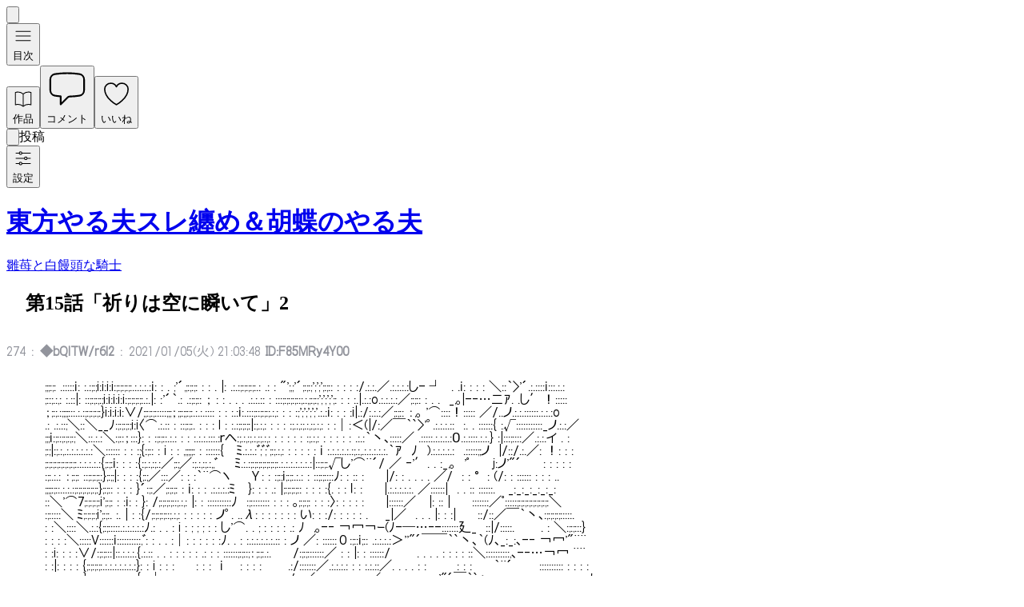

--- FILE ---
content_type: text/html; charset=UTF-8
request_url: https://touhouyaruosure.com/chapters/12369
body_size: 142692
content:
<!DOCTYPE html><html lang="jp"><head>
        <script async nonce="" src="https://www.googletagmanager.com/gtag/js?id=" type="320899cad43133c8fb727163-text/javascript"></script>
        <script nonce="" type="320899cad43133c8fb727163-text/javascript">
          window.dataLayer = window.dataLayer || [];
          function gtag() {
            dataLayer.push(arguments);
          }
          gtag("js", new Date());

          gtag("config", "G-467WFNMJ73");
        </script>
      <meta charset="utf-8"/><meta name="viewport" content="width=device-width, initial-scale=1.0"/><title>　第15話「祈りは空に瞬いて」2 雛苺と白饅頭な騎士 | 東方やる夫スレ纏め(まとめ)</title><link rel="icon" href="/favicon.ico"/><link rel="alternate" type="application/xml" title="RSS" href="/?xml"/><meta property="og:site_name" content="東方やる夫スレ纏め(まとめ)"/><meta property="og:title" content="　第15話「祈りは空に瞬いて」2 雛苺と白饅頭な騎士 | 東方やる夫スレ纏め(まとめ)"/><meta name="twitter:card" content="summary"/><meta name="twitter:site" content="@aahub_dev"/><meta name="twitter:title" content="　第15話「祈りは空に瞬いて」2 雛苺と白饅頭な騎士 | 東方やる夫スレ纏め(まとめ)"/><meta name="twitter:description" content="PC/スマホ両対応のやる夫スレまとめブログです。"/><meta name="twitter:image" content="https://touhouyaruosure.com/favicon.png"/><link href="/static/style-CahWBPih.css" rel="stylesheet"/><style id="hono-css"></style><script type="320899cad43133c8fb727163-module" async="" src="/static/client-Dx8USqN8.js" nonce=""></script></head><body class="u-font-aahub_light4"><div class="relative w-full min-h-screen"><honox-island component-name="/app/islands/AnchorPopover.tsx" component-export="AnchorPopover" data-serialized-props="{}"></honox-island><honox-island component-name="/app/islands/MobileMenuController.tsx" component-export="MobileMenuController" data-serialized-props="{}"><button aria-label="Toggle menu" id="menu-button" class="fixed top-4 right-4 z-50 p-2 bg-white rounded-lg shadow-md md:hidden"><svg xmlns="http://www.w3.org/2000/svg" class="h-6 w-6 text-gray-600" fill="none" viewBox="0 0 24 24" stroke="currentColor"><path stroke-linecap="round" stroke-linejoin="round" stroke-width="2" d="M4 6h16M4 12h16M4 18h16"></path></svg></button></honox-island><honox-island component-name="/app/islands/DefaultSetting.tsx" component-export="DefaultSetting" data-serialized-props="{}"></honox-island><div class="flex flex-row-reverse h-full bg-gray-100"><div id="right-container" class="md:ml-8 mr-auto w-full h-full fixed hidden md:w-40 md:h-auto md:relative md:block"><div class="bg-black w-full h-full md:w-auto md:h-auto opacity-20 md:opacity-0"></div><div class="flex flex-col items-center justify-center space-y-4 fixed top-0 bottom-0 right-3 md:right-auto"><honox-island component-name="/app/islands/ToCDialogButton.tsx" component-export="ToCDialogButton" data-serialized-props="{&quot;name&quot;:&quot;bar3s&quot;,&quot;label&quot;:&quot;目次&quot;,&quot;chapters&quot;:[{&quot;id&quot;:12339,&quot;title&quot;:&quot;　プロローグ&quot;,&quot;previewText&quot;:&quot;&lt;br/&gt;&lt;br/&gt;: : 　: : 　: : : : : :　 : :　: : :　 :　 : : : 　　　　　　　　　　　　　　　: : : : 　: : 　: : : : : :　 : :　: : :　 :　 : : : 　: : :&lt;br/&gt;: : :　 　: 　　　　　　　　　　　　　　　　　 ,,∧ 　　　　　　　: : : : 　: : 　: : : : : :　 : :　: : :　 :　 : : : 　: : :　 　: :&lt;br/&gt;　　　　　　　　　　　　　　　　　　　　.,.／　::::＼&lt;br/&gt;　　　　　　　　　　　　　　 ,/ヽ､.､／&#39;″::::::::::::::::＼　　　　　　　　　　　　　　,､､&lt;br/&gt;　　　　　　　　　　　　　.,/:::::::::::::::　　　　　　　:::::::＼　　　　　　　　　　　,/　!ﾞ&#39;:、&lt;br/&gt;　　　　　　　　　　　　／　　　　 .､　::::::::ヽ　　　:::::::::::^&#39;&#39;ﾞ＼　　　　　　　.,!　,; i　&#39;:､&lt;br/&gt;　　　　　　　　　　_r&#39;′　　　 ,,／　　:::::::::＼　　　　　::::::::::＼　　　　　,､ﾞ ..;::....; .. &#39;i:､&lt;br/&gt;　　　　__,,__　._／　　　　　 .´　　　　　　 .ﾞ&#39;&#39;-､　 　　.‐､_::::::::::＼　　,.::&#39;　..,.::;;.,...!　..;;i~\&quot;&#39;- ､&lt;br/&gt;ニ&#39;;-&#39;\&quot;~:::..:.:.｀&#39;&#39;ー-、＿＿,,,､-‐- ..,,__　　　　　　　　　:::::::::.&#39;ｰ.ﾞ&#39;&#39;＼ ,!　..:;:.,..　　;　　&#39;　 ,.::.:. \&quot;&#39;-､&lt;br/&gt;　.... ~\&quot;\&quot;&#39;&#39;&#39;ｰ-　．..,,__＿::.:...　　:::..:.:.:::...~\&quot;\&quot;&#39;&#39;\&quot;\&quot;´`&#39;t　　　　　　　　´｀&#39;&#39;´..,::.:;;::::...　 j　　　｀ｰ- - 　ﾞ&#39;:.,&#39;&#39;ｰ ．..,,__　　 ..,,_,,_＿&lt;br/&gt;　.,,.::..　.::.　..:.　 　;;,,　　￣￣~~\&quot;\&quot;&#39;&#39; - ､..::;.:..:...　　`:,、　.:.:;;.::.:.:...　..:::,:,::,.　　,::...i,　 .:;:,....　.::.:.:..:.. 　ﾞ&#39;:, 、,;;;,　~\&quot;\&quot;&#39;&#39;&#39;　:::...　￣&lt;br/&gt;ニ″::::::　　 .::...　　　;,,,,;;　 ;;　　 ;;:.　　 ~\&quot;&#39;-､ ::::::;;.::.:;..:.:.:..... 　.:.　......:::;.::.:....　/ ｀\&quot;&#39;&#39; ｰ- ､,　 　 ..::..　｀ ヽ　 .,;;:. -　　:::::..　_,&lt;br/&gt;　､,_　;;　　　　　　,　　　　　　　　　　　 　 　 ,,_,__､　　:.:.:...:.;:.:.::.:.....　,::.　,､- ´　､,...::...　,＿＿　｀　　.;:.　;.:...　 __,,..､､．-&#39;&#39;\&quot;~~,::&lt;br/&gt;.,　　　　　　　　　　　　　　　　　　　　　　　　　　　　- ．._, ､,,.....､,__　　　　　,.,:;,.:-‐‐&#39;&#39;\&quot;~,:;;;.~~\&quot;&#39;&#39;&#39; ｰ一&#39;&#39;&#39;&#39;\&quot;\&quot;~,,:::;;;;;;;;:.;;;;;&#39;;;;;;:.;;;&lt;br/&gt;ﾞﾞ:,:;.,:;.:::;.:\&quot;.:;.:&#39;\&quot;ﾞ:.:ﾞ,:;、,:ﾞ&#39;,`:;,&#39;:,:;.,:;.:::;.:\&quot;.:;.:&#39;\&quot;ﾞ:.:ﾞ,~ﾞ\&quot;&#39;ｰ-:;、,\&quot;&#39;.:　　　　　|&#39;ｰ､　　｀ﾞ&#39;＜,　,,:.;;;;;;;&#39;;&#39;;:.;;;;;;&#39;;;;;;;&#39;;;;;;;;;;&#39;;;;;;;;;;;&#39;;;;;;;;;;;;;&#39;;&#39;:.&#39;;&#39;;;;;;;&#39;;;;;;&lt;br/&gt;:　 :: :; \&quot;:;;;:　:;: ;: ;:　　; ::;　: ;:; :; :　 :: :; \&quot;:;;;:　: ;: ;: ;:　　; ::;　: 　　　　 .ﾉi,　　　　¨&#39;‐&#39;‐;:::::::::~‐-;:--;;-! ::;:;;;:;:::;:;;;:;::.::;:;;;:;:::;:;;;:;:;;;:;:;&lt;br/&gt;;:; ;~&#39;&#39;,;&#39;&#39; ;~&#39;&#39;,;&#39;&#39; 　; ::;　: ;:; ;~　; ::;　: ;:; &#39;&#39;,;&#39;&#39; ;　; ::;　: ;:; &#39;&#39;,;&#39;&#39;ﾟ ;~&#39;&#39;,;　　　　,|.i7″　　　　　 .ﾞ&#39;&#39;&#39;‐z,　　　　,.;;.;i；&#39;;.,,;；`;；i`､；i`､　. ............ .&lt;br/&gt;:　 :: :; : ;:; ;~&#39;&#39;,;&#39;&#39; ;~&#39;&#39;,;&#39;&#39; 　; ::;　: ;:; ;~　; ::;　: ;:; &#39;: ;:; ;~&#39;&#39;,;&#39;&#39; ;~&#39;&#39;,;&#39;&#39;ﾟ 　; ::　|&amp;gt;ﾞ　　　　　　　　　　　＼,.;；:｡;:；;:：､;；:｡;:；;,；:｡;:；;,　,.;i；&#39;;.&lt;br/&gt;:::::::::::::....::::::........　.　.::::::... .... ..::::::::::::::::....::::::........　.　.::::::... ....::::::::::/　　　　　　　　　　　　　　.,;:;；`；`;；i`:;：i;,|i!&#39;&#39;\&quot;;,|i!&#39;&#39;,.;；:｡;:；;:：､&lt;br/&gt;　─ｰ￢冖￢ｰ--､､- v､........,.,､､v--&#39;&#39;&#39;^￣　-､､- v､...　v--&#39;&#39;&#39;′　　　　　　　　　　　　　　　,　&#39;\&quot;\&quot;&#39;&#39;|i!&#39;&#39;\&quot;　　,i|! .....i|!,.,;:;；`;；i`:;：i;,.&lt;br/&gt;:::　　　　　　　;..,\&quot;&#39;`&#39;,:&#39;&#39;:&#39;`::&#39;&#39;\&quot;　;;　　　　　　　　　　　　　　　　　　　　　　　　　　　　　　　　　 &#39;;:;..,\&quot;:,.,i|!、&#39;`&#39;::&#39;,:、&#39;&#39;:&#39;;:;..,..、\&quot;\&quot;&#39;|i!&#39;&#39;\&quot;&lt;br/&gt;&#39;&#39;:&#39;`::&#39;::&#39;,:&#39;&#39;:&#39;;:;..,\&quot;&#39;`&#39;,:&#39;&#39;:&#39;`::&#39;::&#39;.,\&quot;&#39;`&#39;,:&#39;&#39;:&#39;`::&#39;:&#39; \&quot;&#39;`:　:::　　　　　　　;..,\&quot;&#39;`&#39;,:&#39;&#39;:&#39;`　　:::;..,\&quot;&#39;`&#39;,:&#39;&#39;:　　　　　　:::;..,;..,\&quot;&#39;`::&#39;::&#39;,:&#39;&#39;:&#39;`::&#39;::　&#39;::&#39;,:&#39;&#39;:&#39;;:;..,\&quot;:,.,i|!、&lt;br/&gt;　　&#39;&#39;:&#39;`::&#39;::&#39;,:&#39;&#39;:&#39;;:;..,.　　　　　　　 　 　 &#39;;:;:;..,&#39;&#39;:&#39;`::&#39;::&#39;,:&#39;&#39;:&#39;;:;..,\&quot;&#39;`&#39;,:&#39;&#39;:&#39;`::&#39;::&#39;.,　　..,\&quot;&#39;`&#39;,:&#39;&#39;:&#39;`::&#39;::&#39;,:&#39;&#39;:&#39;;:;..,\&quot;&#39;`&#39;,:&#39;&#39;:&#39;`::&#39;::&#39;.,\&quot;&#39;`&#39;,&lt;br/&gt;　　　　　　　　　　　　　　　　　　　　　　　　&#39;&#39;:&#39;`::&#39;::&#39;,:&#39;&#39;:&#39;;:;..,.　　　　&#39;::&#39;,:&#39;&#39;:&#39;;:;..,\&quot;&#39;`&#39;::&#39;,:&#39;&#39;:&#39;;:;.&lt;br/&gt;&lt;br/&gt;&quot;,&quot;postDate&quot;:&quot;2020-06-30T11:52:47.000Z&quot;},{&quot;id&quot;:12340,&quot;title&quot;:&quot;　小ネタ「おしえてシタラーバ」&quot;,&quot;previewText&quot;:&quot;&lt;br/&gt;&lt;br/&gt;&lt;br/&gt;チャラチャラチャン&lt;br/&gt;&lt;br/&gt;&lt;br/&gt;　　　　　_ｎ_,.、　　　ｎ　　　　.,⊆、　 　 r‐―┐　　∩&lt;br/&gt;　　　　└i rﾍ〉　　　| !　　　.└ｧ厶　　 .｀ア／　　 .∪&lt;br/&gt;　　　　（才Ｐ_）　　　ヽﾆフ　.└～┘　　　ヽつ　　 .○&lt;br/&gt;&lt;br/&gt;&lt;br/&gt;　　　　　　　　　　　　　　　　　　　　　　　　　　　　　　　　　　　　　　　　　　　　&lt;br/&gt;　　　　　　　　　　　　　　　　　　　　　　　　　　　　　　　　　　　　　　　　　　　　　&lt;br/&gt;　　 _,,,,_、　　　　　　　　　　　　　　　　&lt;br/&gt;　　.＼,,,,/　　　　　┌─―┐　　　　　 　 ┌――――‐r　　　　　　　　　　　　 　 　 　 　 　 、&#39;ぐ&#39;-,&lt;br/&gt;,,.. - ､.　　　　　 　 ｜ □　｜.　　　　 　 　 &#39;&#39;ｰ――――\&quot;　　　　　　　　　　　　　 　 &#39;l￢､　&#39;!ｯ､`ｉ｀&#39;/&#39;&#39;&lt;br/&gt;.｀ｰ--′　　., │ . ｜┌┐│　　　　　　　匸二二二二￣|　　　　r--------┐.　　.|　 ./ 　ヽヽ\&quot;゛&lt;br/&gt;　　　　_..-\&quot; /...　　└┘││　　　　　　　　　　　　　 ,/　/　 　 　 `ー―――‐′....!　./ 　　 .ｌ　ヽ&lt;br/&gt;...i―‐&#39;´ _／.　　　　　　 ｜｜　　　　　　　　＿_＿, -&#39;　 ,/　　　　　　　　　　　　　　/ ./ 　　　　.!　 .ｌ&lt;br/&gt;...ヽ__,／　　　　 　 　 　 └┘　　　　　　　　`ｰ----ｰ&#39;\&quot;　　　　　　　　　　　 　 　 ,i／　　　　　　|,　 l&lt;br/&gt;　　　　　　　　　　　　　　　　　　　　　　　　　　　　　　　　　　　　　　　　　　　　　｀　　　　　　　　 ´&lt;br/&gt;&lt;br/&gt;&lt;br/&gt;&lt;br/&gt;　　　　　　　　　　　　　　　　　　　　　　　　　　　　　　　　　　　　　　　　　　　　　チャラチャラチャン&lt;br/&gt;&lt;br/&gt;&quot;,&quot;postDate&quot;:&quot;2020-06-30T12:00:01.000Z&quot;},{&quot;id&quot;:12341,&quot;title&quot;:&quot;　第1話「静かな森の小さな家で」&quot;,&quot;previewText&quot;:&quot;&lt;br/&gt;/::::::厶淡爻いゝ &#39;Lﾉ i{　　　　,;ﾝ　　／ :：　￤i　 ´&#39;←爻;&#39;;&#39;／;&#39;;&#39;;&#39;淡爻爻狄絲絲統綴綴統絲狄狄必&lt;br/&gt;|:::::广￣　　 　 　 i:|　i{/ ,&#39; ￤∧　､く　 .i:|　￤|／　　　 ´\&quot;&#39;←ン: : ;&#39;;&#39;;&#39;爻狄狄絲綴絲狄狄爻xX批豼&lt;br/&gt;::::::　 . . 　　　 ＼_j:| ∧〈　 j:::| ／､　´ 小 　j｜　　 ＼/　 : : . 　′ｰミ: 爻狄狄絲絲狄爻必此批豼&lt;br/&gt;:::::述ﾎナ=‐--　　|:|　 &#39;. ∨:::/´ﾝ沁,　 ´&#39;J ﾉ::比=-　 /　　|／: : ／　爻狄絲狄絲赫i絲i泌比此批妣&lt;br/&gt;:::::狄爻い.,⊆.己　 ,⊆.己　 ,⊆.己　.:、　：　,心いぃ:{:｡。/　 x爻ｖぃ乂爻狄絲赫絲狄狄比i此i批i妣&lt;br/&gt;:::::狄ゝ`｀..｀ﾌ_厂　 ｀ﾌ_厂　 ｀ﾌ_厂 狄}ｋ ‘　′´&#39;←ﾝ}:}::/ ／_|:|＾&#39;いハい爻i:i:狄狄爻爻刈比此批i妣&lt;br/&gt;:::::：: : . . ；　 ,心爻ハ ∨　:|_／,心狄狄ｿi ！　　 ::　:}:}/厶ｲ..|:|/.ｿソ乂爻ｿ㏍狄爻爻爻xXi北ﾋ此i批&lt;br/&gt;　 i. : . : ..| ,こいン,　 &#39;.￤　j_／　辷爻ン)|: :|ン,　 ::　:}:}/厶く_|:|ソいソい{ ﾉ价狄爻爻xX比批沚妣妣&lt;br/&gt;.　；　　 ..:|しソ;&#39;;&#39;;&#39;;&#39;　　| i..::::}　　　 jン爻;&#39;;&#39;|: :|;&#39;.:::ンj|　{:::/⌒　,|:|: /: :乂ノ{/´{i:{狄狄7厶批批刈庁厂&lt;br/&gt;.　’　,x爻|;&#39;;&#39;;&#39;:;.:,,′　∧:::::::}＿_／ &#39;ン爻;ﾞ;|: :|´ンﾝ{{:..j:::{　　ノ,|:|/: : :{:;: : {{　:}:庁狄7厶爻&#39;⌒:;.:,∨〈.: :&lt;br/&gt;　 ixX爻;ﾉ;&#39;;&#39;爻,′　/　&#39;.:::::{￣　 　´ﾝ爻ﾝ;|: :|　&#39;/ｿ{{;&#39;;{: { ／´小ﾚ&#39;⌒:∨: ＼ }:}爻;&#39;7厶狄狄k:;.:,:;.|:::|/&lt;br/&gt;..:::|ﾝソ乂爻い′　　　,:|ｉ:ｉ:|　　　　　&#39;/爻;ﾞ|: :|　 ´小;&#39;{: {/　　 | |く:;.:,:;.:,＼: . .{:{爻7厶爻爻爻:;.:,:;|:::|: :&lt;br/&gt;ｉ:ｉ:|ンン㏍乂7 : . .　　,:;;|i:ｉ:|　　　　　 &#39;/爻;|: :|;, 　 ’&#39;小:{ﾐ:,　　| |:;.:,:;.:,: : : .＼:}:}∨厶爻爻ン⌒:__|:::|─&lt;br/&gt;i:ｉ:|ンン|i|ﾉン: . ...　　/;&#39;;&#39;|: :|　　　　　　&#39;.ｰ‐| : 沁,　： .{: {;:ﾐ:;x､ | |-:;.:,:＼:..: . . }:}/厶く⌒.:|:|:.:..　　 |:::|:;.:,&lt;br/&gt;i::从 い|:|:;.:, : . .　　,:;&#39;;&#39;.: |　|　　　　　　 :.: :|　:|;沁, ｉｉ｜:{;:ﾐ:ヾ;:)| |ミﾐx　 ＼　 :}:::/&#39;⌒&#39;＼ |:|／::...　|:::| -&lt;br/&gt;/乂:い:ｌ:|ン: : . .　 ,;;&#39;;&#39;:;.:,l : |　　　　　　 :,:.:|　:|乂ﾝ:||｜:{ヾ;:ﾐ:)ﾐ| |ミ　 ＼　 ＼|:::|:..　　　 |:|:;.:, . , ￤:|&lt;br/&gt;辷:;.:,:;.:,|:|:;.:, : . .　,;;&#39;:;.:,:;.:|:　|　　　　　　 :.:.|　:|い:;/||:.|::.{. .ヾ;:ﾐj| ,⊆.己　 ,⊆.己　 ,⊆.己:|　 : : : :|:::|::..&lt;br/&gt;辷:;.Y,:;.|:|: :, : .　 .:.:;.:: : ::|　 |　　　　　 　 .：　|&#39;/ン;&#39;|| |:::{;, . ..ヾ;| ｀ﾌ_厂　 ｀ﾌ_厂　 ｀ﾌ_厂:|　　 : : |:::|.:.:&lt;br/&gt;{⌒`i|&#39;´|:|: : : . . .&#39;;&#39;;&#39;: : .: ::|　 |　　　　　　　‘　: ン;&#39;;&#39;;||ﾞ|:::|ﾐx . . .:| |;:ﾐ:ヾ;:ﾐx　　 |:::|＼: ;: : :|:|:::..　　￤:|:::::&lt;br/&gt;|,､,､,j|,､|:|,&#39;　. . .,&#39;i::;.　 .:.:.:|　 |　 　 　 　 　 ：　　&#39;ﾝ: :||:|:::|;:ﾐ:ﾐ:、 | |ヾ;:ﾐ:ヾ;:ﾐ 　 |:: |　　 .:;:;:|:| : : . . ￤:|&lt;br/&gt;|㍊㍊ｉﾙ㍊:7 厶:ﾞ:ﾞ:ﾞ:ﾞ:㍊|　｜ &#39; &#39; &#39; &#39; &#39; &#39; &#39; &#39; &#39; |　|　&#39;.: ..||:|:::|;:ﾐ:;:ﾐ:x:从ヾ;:ﾐ:ヾ;ｿ: . ﾉ:::ﾚ:ﾞ:ﾞ:ﾞ:ﾞ:ﾞ:从ﾞ;ﾞ;ﾞ;:ﾞ:ﾞﾉ__乂&lt;br/&gt;|※※‰%:7,&#39;厶,&#39; ,&#39; ,&#39; , , ﾉ_ _乂: . . . 　 　 . j: 从ﾞ;ﾞ;ﾞ;㍊ｖｖ㍊㍊※※‰‰‰％％％‰‰∵‐‐ __. . . :&lt;br/&gt;乂‰％‰％‰％‰※∵_‐　　　　　　　 小小爻i:i:i:i:;&#39;;&#39;;&#39;;&#39;;&#39;: :;　　　. . : 爻狄狄狄州州州洲洲州川&lt;br/&gt;洲洲州州※※％※※∵　　　　_. . . . .,&#39;;&#39;;&#39;;&#39;;&#39;;&#39;: :狄淡淡淡狄　　　　&#39;, &#39;,;&#39;;&#39;;&#39;:;.:,:;.:,乂爻狄狄州州州i:i:i:&lt;br/&gt;渊渊洲洲州州※※∵　　　　　　　　　. . . ..:.:;&#39;;&#39;爻淡淡淡i:i:i:i: i i i ii:i:i:i::;.:,:;.:,ﾞ;ﾞ;ﾞ;i:i:i:州州洲洲洲州i:&lt;br/&gt;&lt;br/&gt;&quot;,&quot;postDate&quot;:&quot;2020-06-30T12:23:58.000Z&quot;},{&quot;id&quot;:12342,&quot;title&quot;:&quot;　第2話「災厄の少女」&quot;,&quot;previewText&quot;:&quot;&lt;br/&gt;&lt;br/&gt;&lt;br/&gt;＼ヽ l｜l｜l｜l｜l｜l｜l｜l /／&lt;br/&gt;＼　　　　　　　　　　　　　　　　／&lt;br/&gt;二　　――雛苺　　　　　　 　 .二&lt;br/&gt;／/　　　　　　　　　　　　　　　＼　 　 　 　 　 　 　 ,-――――-､　　　 :: . . ..:: .&lt;br/&gt;　// l｜l｜l｜l｜l｜l｜l｜l ヽ＼十|　　　　　　　　ム＝=‐-‐=＝ソ、　 ::: .. : ... :::&lt;br/&gt;　　　　　　　　　　　　　　　　　　|十| 　 　 　 　 　 |li||;;;;ﾟ; ;&#39;|l|;;;ﾟ;o;||i､{　　 .. : . : . :::&lt;br/&gt;　　　　　　　　　　　　　　　　　　ト&#39;┤　　　　　 　 :|k||;ﾟ:::: ;:|l|;::.;;..;||ui|　 :　　: . :::: .&lt;br/&gt;　　　　　　　　　　　　　　　　　 /l -ﾄ､　 　 　　 　 |lf||;;;;;.:;;;|l|_, : ;;||,l;l}　　　　:. 　 ::&lt;br/&gt;　　　　　　　　　　　 　 　 　 　 |┼┴|　　　　 　　 |i!||;;;;;;;;;;|l|;::..&#39;.;;||il,」 .:: .　　　&#39;&#39;;;;.;&lt;br/&gt;　　　　　　　　　　　 　 　 　 　 |┴┬|　 　 　 　　 ヾ||;;;::..;;;|l|;;;;..;:;||,ﾝ´　: .; ::　　　;;&lt;br/&gt;　　　　　　　　　　　 　 　 　 　 |┬┴ト----､ 　　 l二二二二二二l&lt;br/&gt;　　　　　　　　　　 　 　 　 斤江エエ工エエ丸 　: .. 　　　　　　　..　 : . 　　:. :;;&#39;:: :&lt;br/&gt;　　　　　　　　 　 　 　 　 ├+ｲ＿,|＿|＿|_,ト-|　　 :: ; ::: ::&lt;br/&gt;　　　　　　　　　　 　 　 　 |十|:　..:)ﾉ: )&#39;,,.:ﾊﾟﾁﾊﾟﾁ…　　　　　&lt;br/&gt;　　　　　　　　　　 　 　 　 |┴!:.: :(.&#39;(;):) :&#39;;:.:|十| :: 　 ....　 　 ＼ヽ l｜l｜l｜l｜l｜l｜l｜l /／&lt;br/&gt;　　　　　　　　=========」工|&#39;:,ﾍ/Yﾍﾞヾ`.|工L_========＼　　　　　　　　　　　　　　　　／&lt;br/&gt;　　　　　　　　　　　　　　　　 :; : 　 :: . 　:::　　　　　　　　　 二　　　雛苺……！　　　　 　 .二&lt;br/&gt;　　　　　　　　　　　　　　　　　　　　　　 　 　 　 　 　 　 　 ／/　　　　　　　　　　　　　　　＼&lt;br/&gt;　　　　　　　　　　　　　　　　　　　　　　　 　 　 　 　 　 　 　 // l｜l｜l｜l｜l｜l｜l｜l ヽ＼&lt;br/&gt;&lt;br/&gt;&quot;,&quot;postDate&quot;:&quot;2020-07-01T10:53:30.000Z&quot;},{&quot;id&quot;:12343,&quot;title&quot;:&quot;　第3話「蠱毒の坩堝」前編&quot;,&quot;previewText&quot;:&quot;&lt;br/&gt;: : :j 　 |洲洲洲洲i:i::::::::::::::::: ; |;:;:;:;:;:;:;:;:: : : ⌒㍉ミﾐﾐﾐミﾐﾐﾐﾐ州i洲i洲|::::i:i:i:刈爻災淡淡淡淡&lt;br/&gt;: : ｛ 　 |川^刈洲jl|i:i:::::::::::: : : :|__彡ﾞ⌒乂ツ;&#39;;&#39;;&#39;;&#39;;&#39;;乂ﾐﾐﾐﾐﾐﾐ泌ミ洲洲i|::::i:i:i:i爻爻爻爻淡淡淡&lt;br/&gt;: :γ´￣￣￣￣￣￣￣￣｀ヽ|刈爻;&#39;;&#39;;&#39;;&#39;;&#39;;&#39;;&#39;;&#39;⌒ン;&#39;;&#39;;&#39;;&#39;⌒ヾミﾐh､刈ﾉi:i{::::i:i:i:i:i爻爻j／:::::ｘ&#39;爻爻&lt;br/&gt;: : |　ｎ　_ｎ__　　_ｎ__ 　 　 　 .|.洲爻;&#39;;&#39;;&#39;;&#39;;&#39;;&#39;;&#39;;&#39;;&#39;;&#39;;&#39;;&#39;;乂;&#39;;&#39;;&#39;;ツ災淡{∨i:i:ハ::::i:i:i:i:|爻ｧ&#39;ﾟ::::イ川}ﾊi:i&lt;br/&gt;: : |　l l└i七　└ｉ七┐ 　 　 .||川州洲x;&#39;;&#39;;&#39;;&#39;;&#39;;&#39;;&#39;;&#39;;&#39;;&#39;;&#39;刈爻爻炎圦i:i:/ﾐﾐ}:::i:i:i:i:ﾚ&#39;ﾞ::,.ｨシﾞ:ﾉﾉ乂ji:i&lt;br/&gt;: : |　LＫ⊆T　（r匕r&#39;&#39;_） 　 　 ||ﾉﾉノﾉ洲刈爻爻xく爻从爻爻ﾊi:∧乂ﾐj:::i:i:i:i:i／i:i:i:i:彡ｨｲシ{i:i&lt;br/&gt;＾i ゝ＿＿＿＿＿＿＿＿__,ノ .水彡j乂爻爻爻爻ミ爻乂ノ＾ｉ|:|i:i:i:ﾍ｀&#39;{::::i:i:i:iﾉi:i:x&amp;lt;个i:i:i:｢爻{i:i&lt;br/&gt;;:;{ : : :、 :{i:|ililili|i:i:i:|ilili:i::::: : ::{: |i:i:/刈ililｉ|＼｢i:i刈爻ﾄﾐ刈メj::::i|::|i:i:i:/刈:::i:i:ｉ:ｉ|i:i:i:乢j|i:i:i:ｉ|爻ﾐ|i:i&lt;br/&gt;.:.:＼: ::　 Wililｉｌ|i:i:ｉ:|ilili:i:::::: : :{:.:|i:ｉ|⌒|ililil|＾&#39;ｖi:iﾉﾉ: : : ^&#39;ｯｊﾘｲ:::ｼ| |i:i:ｉ:|㍉|:::i:i:i:i|i:i:i:i|＾&#39;ﾘi:ｉ:ｉ:|＾Yi:ｉ|i:i&lt;br/&gt;..::.. : ::　　ﾔililｉl|.＼|ilili:i:i::::: : :j: |i:ｉ|.....|ililil|.. .|i:i|:|.. .. .. .. .|::|.l::/ |::|i:ｉ:ｉ:|.....|:::i:ｉ:ｉ:|i:i:i:i|.. .||i:ｉ:ｉ|. .|i:ｉ||i:i:&lt;br/&gt;.:.: { : :{　 ,ﾊililil| 　,|ilｉlｉ:i:i:::: : ﾉ: :|i:i| . |ililili|. .|i:i|::|　 . .　 .|::||::|　|::}i:ｉ:ｉ:| . |::::i:ｉ:ｉ|i:i:i:i| . .ｉ|i:i:i|. .|i:ｉ|.|i:i:&lt;br/&gt;.:.:.:{ : :i　&#39;/∧爻爻|ililili:i:{::: :{:　 {i:i|　|ilili从 |i:ｉ|;:l　 　 　.|::ﾘ::|　j:::}i:i:ｉ:|　|::::i:ｉ:γ´￣￣￣￣￣￣￣￣｀ヽ&lt;br/&gt;＼j{ : :{ :　　{寸爻|ililii:i:i:{::: :ヽ　{i:i} jilili:i:ｉ:ｉﾞ|i:ｉ|;:;{　　　ノ::j&#39;:::|ノ:::ﾉi:i:i:i:Ⅵ::::i:i:i.|　ｎ　_ｎ__　　_ｎ__ 　 　 　 .|&lt;br/&gt;;:;:ﾉi| : :}i　　j　やりililﾘi:i:乂: :〈　{i:川ilililili:i:|i:ｉ|::从ﾆ二￣￣爻爻i:i:i:i:i:j{.:.:i:i:i:|　l l└i七　└ｉ七┐ 　 　 .|&lt;br/&gt;;:;:;:;j|i: :|i ＼　　 ∨ilil}i:i:i:}ilil〕ｈ､ 乂ｖｗｖｗｌ|ｉ:ｉ|&#39;　　　. : ￣￣＞&#39;&#39;\&quot;\&quot;\&quot;∨.:ノ｡s |　LＫ⊆T　（r匕r&#39;&#39;_） 　 　 |&lt;br/&gt;;:;:;:川 八: : 》　: : ﾔ洲洲洲州州沁,爻爻ﾘi:i:|⌒ヽ､_:_:_:_:ノ´_-二三ﾉイ三V ゝ＿＿＿＿＿＿＿＿__,ノ&lt;br/&gt;;:;:〈 ∨/∧/: : 〉: ::}爻爻爻爻爻刈州川Ｘ刈爻ﾐｘ　￣＿￣￣￣-=ﾆ二三＼＼　/ /刈;&#39;;&#39;;&#39;;&#39;;&#39;;&#39;;&#39;;&#39;&lt;br/&gt;;:;:;:;〉:∨:/∧: : ::Vﾊ,;ﾞ,;ﾞ,;ﾞ:ﾞ:ﾞ:ﾞ:ﾞ:ﾞ:ﾞ:ﾞ:ﾞ:ﾞ｀`&#39;&#39;ミ爻ミ爻ミ爻ミｘ　---=ﾆ二三三三三＼∨/∧ 乂;&#39;;&#39;;&#39;;&#39;;&#39;;&#39;;&#39;;&#39;&lt;br/&gt;∧(γ´￣￣￣￣￣￣￣￣￣￣￣￣￣｀ヽ.;ﾞ｀｀` ｰ￢宀宀宀￢冖⌒　 　 　 }:}//　)／&#39;\&quot;´&lt;br/&gt;i:i∧|　..　ｎ　_ｎ__　　_ｎ__　　　　　　 　 　 　 | ¨””￣~´\&quot;&#39;&#39;～-　　_　　　　　　　 }// ／ｱ=-&lt;br/&gt;i:i:i:〈|　..　l l└i七　└ｉ七┐　　　　　　 　 　 |:.:.:.:.:.:.:.:.:;:;:;:;:;:;:;:;::::::::::｀`&#39;&#39;ｰ‐--─&#39;//／／.,.,　　　从&lt;br/&gt;i:i:i:. |　..　LＫ⊆T　（r匕r&#39;&#39;_）......○ ○ ○ 　 .|:.:.:.:.:.:.:.:.:.:.:.:.:.:.:.:.:;:;:;:;:;:;:;:;:;:;:;:;:;:;:;:;/i:i/´;:;:;:;:;:;:)V)V)V&lt;br/&gt;⌒　ゝ＿＿＿＿＿＿＿＿＿＿＿＿＿__,ノ.:;:;:;:;:;:;:;:;:._､-─……─--　　_イシﾞ;:;:;:;:;:;:;:;:川从川&lt;br/&gt;....,ｼ从ヾ;:ﾐ:爻乂从州洲洲洲从ｼ&#39;&#39;^＾￣　　￣　￣　　.　.　.　:　:　:　:,　:, :, :,｀``````⌒⌒&#39;&#39;＜⌒&lt;br/&gt;&lt;br/&gt;&quot;,&quot;postDate&quot;:&quot;2020-07-01T11:23:53.000Z&quot;},{&quot;id&quot;:12344,&quot;title&quot;:&quot;　第3話「蠱毒の坩堝」中編&quot;,&quot;previewText&quot;:&quot;&lt;br/&gt;&lt;br/&gt;....::::::...::::　::::.:....::::::....::::.　.::::::::::..::::. ..:::::::::::::::::....:::::::::....　::::　:::::... .::::::...::::..::::::::::....::::::::....::&lt;br/&gt;.. .. . ...　.::::..　.　.　.::　:　:..　.　...　:::　:::..　... .. .. . ...　...　..::. .. .　..　.　..　.:::::　::　:.　...　.:::::&lt;br/&gt;....::::::........　.　.:....::::::........　.　.::::::... .... ..::::::::::::::::....::::::........　.　　　.:::::... . ::::... .... ..::::::::::::::::....::&lt;br/&gt;.. .　. . ...　.:::　:..　.　.　　.::　:　:..　.　...　:::　　:::..　... .. ..　..　..::. .. .　..　.　　..　　.::　..　.:::&lt;br/&gt;..　.　. . ...　.::　　:..　.　.　　.::　:　:..　.　　::　:　　:　::..　... .. ..　..　..　::. .. .　..　.　　　..　　.::&lt;br/&gt;.　.　　..　.　. . ...　.　　:.. . .γ´￣￣￣￣￣￣￣￣￣｀ヽ.　.　.　　::　:　... .. 　　　..　　.&lt;br/&gt;　　　　　　　 　 　 　 　 　 |　なん、だって……？　 　 .|&lt;br/&gt;　　　　　　　 　 　 　 　 　 ゝ＿＿＿＿＿＿＿＿＿__,ノ&lt;br/&gt;&lt;br/&gt;｡.:;,:; ,:: .., ,..;,:: .:.　｡.,:; ..;;: ..,, ;..,, ..,,　..,　,, .., ,..;,:: .:.　｡,:; ,::　 .., ,..;,:: ..;;: ..,, ;..,, ..:.::　 .., ,..;,&lt;br/&gt;,:,｡o｡&#39;.:o｡o:&#39;｡,゜.; o｡o.:;,ﾟ｡.:. ::o:;,:,0｡o.: .:@｡.:;,::oﾟ.,｡,:,0｡o.: &#39;.:.｡:｡o0o｡o:.:.::o｡o.:;,ﾟ｡.:.,:; ..;;:o｡&lt;br/&gt;:.:ﾞ,o｡o0;、,:&#39;.:o｡o:&#39;\&quot;&#39;.:@｡.:;,:;(@)o,:&#39;ﾟ.,｡o;:;,&#39;:,:,｡o｡.:.::oﾟ.,｡｡(@)oﾟ;.,:;o ;;:;,:,0｡o.: &#39;.:.｡`:｡o0;｡o｡.:.&lt;br/&gt;:.:ﾞ,o｡(@)o0;、,`:&#39;.:o｡o:&#39;\&quot;&#39;.:@｡.:;,`:;(@)｡(@)o,`:&#39;.:.::oﾟ.,｡o;:;,&#39;:,:,｡o｡(@)oﾟ;.,:;:,0｡o.: &#39;.:.｡o ;;:;,`:;,&lt;br/&gt;:(＠).:ﾞ,:;｡(@)oﾟ,｡o｡(@)oﾟ,\&quot;&#39;.:.:;,｡(@)oﾟ`:;,`:&#39;.:o｡o:&#39;.; (@)∴@:.:;,`:;,&#39;:,:;.,:;.:(＠):o: &#39;.:.:∴@:.:;,`&lt;br/&gt;o ;@｡(@);; ∴o｡oﾟ｡oﾟ@ ;; o(＠)｡,゜.; ∴@;; oﾟ.,｡(＠)｡o ;; ﾟ:,0｡o ﾟ(＠)&#39;.:oﾟ.,｡;;`(＠):o｡o:&#39;&lt;br/&gt;｡oﾟ@ ;; o(＠)｡,,0｡o ;; ∴o｡ﾟ(＠)&#39;.:oﾟ.,｡o ;@｡(@)oﾟ;;`゜(＠)｡o ;; ﾟ:(＠):o｡o:&#39;.; ∴@;; oﾟ.,｡&lt;br/&gt;0｡(＠)o ;; ∴@ o(＠) (＠)(＠)｡o:&#39;.; o(＠)ﾟ:. o; o(＠)｡,(@)oﾟ:(＠):(＠)o0｡ﾟ(＠)o ;; ∴&lt;br/&gt;(＠)o ;;.; o(＠)ﾟ:. o ∴@ o(＠) (＠)｡,(@)oﾟ:(＠)(＠)｡o:&#39;.; o(＠)ﾟ:. o; o(＠)｡,(@)oﾟ:(＠):&lt;br/&gt;｡oﾟ@(＠)o0｡ﾟ(＠)o ;; ∴(＠)o0｡ﾟ@(＠)｡,(@)oﾟ:(＠)(＠)｡o:0｡(＠)o ;; ∴o(＠) (＠)(＠&lt;br/&gt;(＠)(＠)｡o;;.;@(＠)｡,(@)oﾟ:(＠) o(＠)ﾟ:. o0｡ﾟ(＠)o (＠)o ;; o(＠) o:0｡(＠)o(＠),(@)o&lt;br/&gt;ヽ|〃ヽ|〃ヽ|〃ヽ|ヽ|〃ヽ|〃ヽ|〃ヽ|ヽ|〃ヽ|〃ヽ|〃ヽ|ヽ|〃ヽ|〃ヽ|〃ヽ|ヽ|〃ヽ|〃&lt;br/&gt;&lt;br/&gt;&quot;,&quot;postDate&quot;:&quot;2020-07-03T11:21:15.000Z&quot;},{&quot;id&quot;:12345,&quot;title&quot;:&quot;　第3話「蠱毒の坩堝」後編&quot;,&quot;previewText&quot;:&quot;&lt;br/&gt;　　　l¨＼&lt;br/&gt;　　　| l　 ＼ _&lt;br/&gt;　　　| l　 　 l |&lt;br/&gt;　　　| l　　　 |&lt;br/&gt;　　　| l　　　 |&lt;br/&gt;　　　| l　　　 |&lt;br/&gt;　　　| ｌ　　　 | _　　　　　　　　　　　　　　　　　　　　　　　　　　　　　　 　 　 　 　 　 　 　 　 ＿　　　 -‐┐&lt;br/&gt;　　　| l　　　 || v¨ ┐　　　　　　　　　　　　　　　　　 　 　 　 　 　 　 ＿　　　 --─.　:　:　:　:　:　:　:　:　:|&lt;br/&gt;　　　| l　　　 || L,ﾍ |　　　　　　　　　　　　　　　　　　　　 r 　 .　￣:　:　:　:　:O:　:　:　:　:　:　:　:　:　:　:　:|&lt;br/&gt;　　　 - __　 l ||　l=ﾊ|　　　　　　　　　　　　　　　　　　　　 |　:　:　:　:　:　:　:　:　:　:　:　:　:　:　:　:　:　:　:　:|_&lt;br/&gt;　　　r=､￣|:l || 〈 L |　　　　　　　　　　　　　　　　　　　　 |　:　:　:　:　:　:　:　:　:　:　:　:　:　:　:　: ___＿____lﾌ&lt;br/&gt;　　　l--|:　|:l |｀≧ｰ&#39;.　　 　 　 　 j}i　　 　 　 　 　 　 　 　 |　:　: ┌─==＝冖ニ二三─┬…･T&#39;l :　:　:　:|&lt;br/&gt;.　　　l /l|　|:l |ｰ&#39;⌒　-　_.　 　 ／| |＼　　　　　　　　　　　|　:　:　l|¨¨¨¨|￣￣|l:　:l |　 　 |　 　 | l :　:　:　:|&lt;br/&gt;..　　　l /l|___l |　　　　　　¨ -. jノ | |ﾄｰi 　 　 　 　 　 　 　 |　:　:　l|　 　 |　 　 |l:　:l |　 　 |　 　 | l :　:　:　:|&lt;br/&gt;...　　　l /l|i:i:l |.　　　　　 　 　 ﾄフ| ﾄフi}　 ＾j苙苙{　　　　..|　:　:　l|　 　 |　 　 |l:　:l_|　 　 |＿＿|_l :　:　:　:|&lt;br/&gt;....　　　l /l|:i:l |.　　　　　 　 　 }}ヨ| |≦ﾘ、　}苙苙{　 　 　 .|　:　:　l---─‐===\&quot;:　:　￣￣　:　:　:　:　:　:　:|&lt;br/&gt;　 　 　 l /l|:il |.　 　 　 　 　 _,｣L=| |／‐く,,└芹ｔr′ 　 ___,|　:　:　l　:　:　:. ＿__ :　:　:　:　:　:　:　:　:　:　:　:|&lt;br/&gt;.　 　 　 l /l|:l |.　　　 　 r&#39;&#39;&#39;~ ﾄ、ー‐ /, ′ ｱ|[[[[|　　　　　(|　:　:　l　:　:　/＿ ﾍ.:　:_＿＿__ ,,,,,,.........　--─|&lt;br/&gt;　　　 　 l /l}l |.　　　 　 |ヽ　|i|＼ﾆ//　　/x }「「{　　　　　　¨二二丈三...ﾍ/__ッｬl　　　.¨¨¨¨¨¨¨¨￣￣￣|&lt;br/&gt;.　　　 　 ｌ--l |. 　 　 　 |Xﾄ､|iレ‐//　　 i|Χ}」」{　　　　　 　 　 .￣|　___.,;L[r,,,ヽiL＿=:┬……･･　＿＿_│&lt;br/&gt;　　　　__ ー:l |＿.　 　 ﾉX|xx!i｢,//　　　i|i⌒Ｔ:iT　　　　　 　 ┌&#39;&#39;\&quot;‘´イ/へ└ツ∥ ∥＼　　 　 .l| | 　 　 ||&lt;br/&gt;　　 　 |_|_│l |　　:二 λ¨|Xﾍ〈/　　　　|ﾐﾐト|i:i:|ヽ　　　　　　(　￣「ぺ ll__ll￣￣ll＿ll .\\ ヽ　　　.l| | 　 　 ||&lt;br/&gt;　　＿_|_|_│l |　　:......i　　i|X∧`、　　　|X|&amp;lt;」i:i｣ノ..---...　　　└ノ ﾍ┘l ll= i*i =ll_lﾍ 　 \\.ﾍ 　 . l| | 　 　 ||--=ニ&lt;br/&gt;　　＿_|_|_│l r-‐‐-...|　 λ// ヽ＼ rヽ|X| ｝ニう :: :: ::: ::: ::::-=ニﾆ|　|　,l」ll　ﾍ｀`ll､j, ﾍ&#39;　\\ 」　　l| ー─‐┤:::: : :&lt;br/&gt;-‐‐┐　　　　{::::::::::::::.|　/　}/竺彡k｡,＼ヽ! ｀ト r′　　　　.＿＿ ﾆ|v.⊂l =[@ﾞ*｡=l/　lL__＿/...‐┘　　　　|､v: :&lt;br/&gt;　　　　　　　　　　　　} 〈　Г7ー一&#39;&#39;&#39;~/xヽ＼Lﾘ.　　　　　 　 　 　 　 ∥l.｡*&#39;ﾞll　llﾞ*｡｡o/, ,.」　 ｀`&#39;～､、.,,,&lt;br/&gt;　　　　 　 　 　 　 　 ∥｛　|/　　　　 /ΧX|、/ヽ　　　　　　 　 　 　 (@) j ll　ll　ll ,「」└-」*∽c｡,=｡･&#39;&#39;‘´┘&lt;br/&gt;　　　　 　 　 　 　 　 ヽヽ〉| 　 　 　 /ΧXx| ＼　＼　 　 　 　 　 　 ∥l/l__ll__ll+･&#39;ll_ﾍ＼:::::::＼&lt;br/&gt;　　　　　 　 　 　 　 　 ｀　|　　　　∥ΧXX|　　＼　＼.　　　 　 　 ∥ﾍL=ﾍ&#39;///Lﾍ｡「L＼::::::::ll&lt;br/&gt;　　　　　　　　　　　　　　|　　　　j{ΧΧxx|　　　 ＼ ﾉ＼.　　　　　=　ll ==.:./　 lL \\.:.:.:.lL ＼i!ll&lt;br/&gt;　　　　　　　　　　　　　　&#39;,　　　 j{ΧΧXx|　　 　 　 ヽ､ &#39;:,.　 　 　 　 [l\\ll.:.:.}　　 ﾍ l\\l.:.:.:j&lt;br/&gt;&lt;br/&gt;&quot;,&quot;postDate&quot;:&quot;2020-07-03T11:46:09.000Z&quot;},{&quot;id&quot;:12346,&quot;title&quot;:&quot;　第4話「Brave Love」&quot;,&quot;previewText&quot;:&quot;&lt;br/&gt;....::::::...::::　::::.:....::::::....::::.　.::::::::::..::::. ..:::::::::::::::::....:::::::::....　::::　:::::... .::::::...::::..::::::::::....::::::::....::&lt;br/&gt;.. .. . ...　.::::..　.　.　.::　:　:..　.　...　:::　:::..　... .. .. . ...　...　..::. .. .　..　.　..　.:::::　::　:.　...　.:::::&lt;br/&gt;....::::::........　.　.:....::::::........　.　.::::::... .... ..::::::::::::::::....::::::........　.　　　.:::::... . ::::... .... ..::::::::::::::::....::&lt;br/&gt;.. .　. . ...　.:::　:..　.　.　　.::　:　:..　.　...　:::　　:::..　... .. ..　..　..::. .. .　..　.　　..　　.::　..　.:::&lt;br/&gt;..　.　. . ...　.::　　:..　.　.　　.::　:　:..　.　　::　:　　:　::..　... .. ..　..　..　::. .. .　..　.　　　..　　.::&lt;br/&gt;.　.　　..　.　. . ...　.　　:.. . .　　　　　　　　　　　　　　　　　　.　.　　::　:　... .. 　　　..　　.&lt;br/&gt;　　　　　　　 　 　 　 　 　　　　　　　　　　　　　　　　　　&lt;br/&gt;　　　　　　　 　 　 　 　 　　　　　　　　　　　　　　　　　　&lt;br/&gt;&lt;br/&gt;｡.:;,:; ,:: .., ,..;,:: .:.　｡.,:; ..;;: ..,, ;..,, ..,,　..,　,, .., ,..;,:: .:.　｡,:; ,::　 .., ,..;,:: ..;;: ..,, ;..,, ..:.::　 .., ,..;,&lt;br/&gt;,:,｡o｡&#39;.:o｡o:&#39;｡,゜.; o｡o.:;,ﾟ｡.:. ::o:;,:,0｡o.: .:@｡.:;,::oﾟ.,｡,:,0｡o.: &#39;.:.｡:｡o0o｡o:.:.::o｡o.:;,ﾟ｡.:.,:; ..;;:o｡&lt;br/&gt;:.:ﾞ,o｡o0;、,:&#39;.:o｡o:&#39;\&quot;&#39;.:@｡.:;,:;(@)o,:&#39;ﾟ.,｡o;:;,&#39;:,:,｡o｡.:.::oﾟ.,｡｡(@)oﾟ;.,:;o ;;:;,:,0｡o.: &#39;.:.｡`:｡o0;｡o｡.:.&lt;br/&gt;:.:ﾞ,o｡(@)o0;、,`:&#39;.:o｡o:&#39;\&quot;&#39;.:@｡.:;,`:;(@)｡(@)o,`:&#39;.:.::oﾟ.,｡o;:;,&#39;:,:,｡o｡(@)oﾟ;.,:;:,0｡o.: &#39;.:.｡o ;;:;,`:;,&lt;br/&gt;:(＠).:ﾞ,:;｡(@)oﾟ,｡o｡(@)oﾟ,\&quot;&#39;.:.:;,｡(@)oﾟ`:;,`:&#39;.:o｡o:&#39;.; (@)∴@:.:;,`:;,&#39;:,:;.,:;.:(＠):o: &#39;.:.:∴@:.:;,`&lt;br/&gt;o ;@｡(@);; ∴o｡oﾟ｡oﾟ@ ;; o(＠)｡,゜.; ∴@;; oﾟ.,｡(＠)｡o ;; ﾟ:,0｡o ﾟ(＠)&#39;.:oﾟ.,｡;;`(＠):o｡o:&#39;&lt;br/&gt;｡oﾟ@ ;; o(＠)｡,,0｡o ;; ∴o｡ﾟ(＠)&#39;.:oﾟ.,｡o ;@｡(@)oﾟ;;`゜(＠)｡o ;; ﾟ:(＠):o｡o:&#39;.; ∴@;; oﾟ.,｡&lt;br/&gt;0｡(＠)o ;; ∴@ o(＠) (＠)(＠)｡o:&#39;.; o(＠)ﾟ:. o; o(＠)｡,(@)oﾟ:(＠):(＠)o0｡ﾟ(＠)o ;; ∴&lt;br/&gt;(＠)o ;;.; o(＠)ﾟ:. o ∴@ o(＠) (＠)｡,(@)oﾟ:(＠)(＠)｡o:&#39;.; o(＠)ﾟ:. o; o(＠)｡,(@)oﾟ:(＠):&lt;br/&gt;｡oﾟ@(＠)o0｡ﾟ(＠)o ;; ∴(＠)o0｡ﾟ@(＠)｡,(@)oﾟ:(＠)(＠)｡o:0｡(＠)o ;; ∴o(＠) (＠)(＠&lt;br/&gt;(＠)(＠)｡o;;.;@(＠)｡,(@)oﾟ:(＠) o(＠)ﾟ:. o0｡ﾟ(＠)o (＠)o ;; o(＠) o:0｡(＠)o(＠),(@)o&lt;br/&gt;ヽ|〃ヽ|〃ヽ|〃ヽ|ヽ|〃ヽ|〃ヽ|〃ヽ|ヽ|〃ヽ|〃ヽ|〃ヽ|ヽ|〃ヽ|〃ヽ|〃ヽ|ヽ|〃ヽ|〃&lt;br/&gt;&lt;br/&gt;&quot;,&quot;postDate&quot;:&quot;2020-07-03T12:10:35.000Z&quot;},{&quot;id&quot;:12347,&quot;title&quot;:&quot;　第5話「偽りの平穏」&quot;,&quot;previewText&quot;:&quot;&lt;br/&gt;;;;;;;;;;;;;;;;;;;;;;;;;;;;;;;;;;;;;;;;;;;;;;;;;;;;;;;;;;;;;;;;;;;;;;;;;;;;;;;;;;;;;;;;;;;;;;;;;;;;;;;;;;;;;;;;;;;;;;;;;;;;;;;;;;;;;;;;;;;;;;;;;;;;;;;;;;;;;;;;;;;;;;;;;;;;;;;;;;;;;;;;;;;:::::::::::::　 ―　-　:::::::::::::::::::::::&lt;br/&gt;;;;;;;;;;;;;;;;;;;;;;;;;;;;;;;;;;;;;;;;;;;;;;;;;;;;;;;;;;;;;;;;;;;;;;;;;;;;;;;;;;;;;;;;;;;;;;;;;;;;;;;;;;;;;;;;;;;;;;;;;;;;;;;;･：☆;;;;;;;;;;;;;;;;;;;;;;;;;;;;;;;;;;;;;;;;;;;;;;;;.::::　／ 　 　　　　＼ :::: ::::: :::&lt;br/&gt;;;;;;;;;;;;;･：☆;;;;;;;;;;;;;;;;;;;;;;;;;;;;;;;;;;;;;;;;;;;;;;;;;;;;;;;;;;;;;;;;;;;;;;;;;;;;;;;;;;;;;;;;;;;;;;;;;;;;;;;;;;;;;;;;;;;;;;;;;;;;;;;;;;;;;;;;;;;;;;;;;;;;;;;;;;;;;;;;;;;;;;;/ 　 　　 　　　 　 　::::::::::::&lt;br/&gt;;;;;;;;;;;;;;;;;;;;;;;;;;;;;;;;;;;;;;;;;;;;;;;;;;;;;;;;;;;;;;;;;;;;;;;;;;;;;;;;;;;;;;;;;;;;;;;;;;;;;;;;;;;;;;;;;;;;;;;;;;;;;;;;;;;;;;;;;;;;;;;;;;;;;;;;;･：☆;;;;;;;;;;;;;;;;;;;;;;;;;;;| 　　　　　 　　　　 |　　::::&lt;br/&gt;;;;;;;;;;;;;;;;;;;;;;;;;;;;;;;;;;;;;;;;;;;;;;;;;;;;;;;;;;;;;;;;;;;;;;;;;;;;;;;;;;;;;;;;;;;;;;;;;;;;;;;;;;;;;;;;;;;;;;;;;;;;;;;;;;;;;;;;;;;;;;;;;;;;;;;;;;;;;;;;;;;;;;;;;;;;;;;;;;;;;;;;;;;;;;.| 　　 　 :::::::::::::::::::::::::::::::::::&lt;br/&gt;;;: : :　 　: 　　　　　　　　　　　　　　　　　 ,,∧ 　　　　　　　: : : : 　: : 　: : : : : :　 : :　: : :　 :　 : ヽ 　　　 　　　　　/::: ::: :::&lt;br/&gt;::::;;;;;;;;;;;;;::::::;;;;;;;;;;;;;;:::::::;;;::::;;;;:::::::;;;;::::;;;;;.,.／　::::＼.;;;;;;:::::::;;;::::;;;;:::::::;;;;::::;;;;;;;;;;;;;::::::;;;;;;;;;;;;;;:::::::;;;::::;;;;::::: ＼ 　 　　　　／ ::::::::::::::&lt;br/&gt;::::::;;;;;;::::::::::;;;;;;;;:;;;;;;;;:;:::::;;;::;:;;,/ヽ､.､／&#39;″::::::::::::::::＼　　　　　　　　　　　　　　,､､.;;;:;;;;;;;;:;:::::;;;::;:.:）::::::: 　　ー―　 ...::::::::::::: :::&lt;br/&gt;:;;::::::::;;;:::::::::;;;:::::;;;::::::::::::;:;..,/:::::::::::::::　　　　　　　:::::::＼　　　　　　　　　　　,/　!ﾞ&#39;:、;;::::::::::::;:;::::::::　::::　　::::::　　　::::::::　　::::::&lt;br/&gt;;; ○;;:::;::;:;○:::::::;::::::::::::.／　　　　 .､　::::::::ヽ　　　:::::::::::^&#39;&#39;ﾞ＼　　　　　　　.,!　,; i　&#39;:､:::::::::::::::;::::::::::::;::::::::　::::　　::::::　　　::::::::　　　　&lt;br/&gt;::::::::::::::::::::::。+:::::::　_r&#39;′　　　 ,,／　　:::::::::＼　　　　　::::::::::＼　　　　　,､ﾞ ..;::....; .. &#39;i:､::::::::::::::::::::::::::::;::::::::　::::　　::::::　　　:::::::　　　　&lt;br/&gt;..　　　　__,,__　._／　　　　　 .´　　　　　　 .ﾞ&#39;&#39;-､　 　　.‐､_::::::::::＼　　,.::&#39;　..,.::;;.,...!　..;;i~\&quot;&#39;- ､&lt;br/&gt;..ニ&#39;;-&#39;\&quot;~:::..:.:.｀&#39;&#39;ー-、＿＿,,,､-‐- ..,,__　　　　　　　　　:::::::::.&#39;ｰ.ﾞ&#39;&#39;＼ ,!　..:;:.,..　　;　　&#39;　 ,.::.:. \&quot;&#39;-､&lt;br/&gt;..　.... ~\&quot;\&quot;&#39;&#39;&#39;ｰ-　．..,,__＿::.:...　　:::..:.:.:::...~\&quot;\&quot;&#39;&#39;\&quot;\&quot;´`&#39;t　　　　　　　　´｀&#39;&#39;´..,::.:;;::::...　 j　　　｀ｰ- - 　ﾞ&#39;:.,&#39;&#39;ｰ ．..,,__　　 ..,,_,,_＿&lt;br/&gt;..　.,,.::..　.::.　..:.　 　;;,,　　￣￣~~\&quot;\&quot;&#39;&#39; - ､..::;.:..:...　　`:,、　.:.:;;.::.:.:...　..:::,:,::,.　　,::...i,　 .:;:,....　.::.:.:..:.. 　ﾞ&#39;:, 、,;;;,　~\&quot;\&quot;&#39;&#39;&#39;　:::...　￣&lt;br/&gt;..ニ″::::::　　 .::...　　　;,,,,;;　 ;;　　 ;;:.　　 ~\&quot;&#39;-､ ::::::;;.::.:;..:.:.:..... 　.:.　......:::;.::.:....　/ ｀\&quot;&#39;&#39; ｰ- ､,　 　 ..::..　｀ ヽ　 .,;;:. -　　:::::..　_,&lt;br/&gt;..　､,_　;;　　　　　　,　　　　　　　　　　　 　 　 ,,_,__､　　:.:.:...:.;:.:.::.:.....　,::.　,､- ´　､,...::...　,＿＿　｀　　.;:.　;.:...　 __,,..､､．-&#39;&#39;\&quot;~~,::&lt;br/&gt;...,　　　　　　　　　　　　　　　　　　　　　　　　　　　　- ．._, ､,,.....､,__　　　　　,.,:;,.:-‐‐&#39;&#39;\&quot;~,:;;;.~~\&quot;&#39;&#39;&#39; ｰ一&#39;&#39;&#39;&#39;\&quot;\&quot;~,,:::;;;;;;;;:.;;;;;&#39;;;;;;:.;;;&lt;br/&gt;.&quot;,&quot;postDate&quot;:&quot;2020-07-03T12:59:14.000Z&quot;},{&quot;id&quot;:12348,&quot;title&quot;:&quot;　第6話「昔日に想いを馳せて」&quot;,&quot;previewText&quot;:&quot;&lt;br/&gt;綴綴綴縱縱愀絲狄v : : : .　　　 　∵:,;&#39;;&#39;爻;,　　7厶爻爻爻;&#39;.:／:／:;.;爻7:厶乂乂いゝ&#39;／ぃいハいゝ`｀&lt;br/&gt;綴綴縱縱愀絲狄狄爻ｖ: : : : :..　　　 ´&#39;小∨爻7厶爻炎爻㌻:x&amp;lt;爻i淡i7:厶ゝ`｀. . . ／／いンいぃvぃいゝ&lt;br/&gt;縱縱絲絲絎絎狄爻爻爻ｖ､、: : : : . .　　´小ﾝ7厶爻爻i㌻:,ｨi{爻爻&#39;. ../:/　. . : : :／／乂いゝ`｀　　. . : :: : :&lt;br/&gt;縱縱,⊆.己　 ,⊆.己　○ ○ ○ 、: : : : . .　 ´ﾝ厶i爻i:㌻:,ｨi{爻爻-. . ./:/　　__,／／ゝ`｀　. . . . . .　__,,､､ぃゝ&lt;br/&gt;絲絲｀ﾌ_厂　 ｀ﾌ_厂 狄爻爻爻爻x､､、: : . ..//　´ン7::,心i爻iン .　 /:/　／,．-く. . __,,､､ぃいゝ&#39;て爻爻乂爻&lt;br/&gt;狄狄爻爻爻必戔淺淺淺戔xいゝ&#39;⌒　´ン//＼　 V_厶ﾐ爻ﾝ′. . /:/／ ｨi{淡淡淡淡爻爻爻淡爻ﾝンﾝ爻&lt;br/&gt;絲狄爻爻泌戔淺戔戔戔淺戔x　　　　,ﾝ7厶､、_//⌒　´ン. . ..／:::::／ｰ-ゝい爻淡淡淡淡淡爻爻ン爻淡&lt;br/&gt;絲絲狄爻刈綫淺戔戔淺淺戔仗__　ｨ(／..:　／ ｨi{　　　　　´ﾝ:::::::／__　　　　　　　 ＾^ 　 ‥ｰ-ゝいンいハ&lt;br/&gt;絲絲狄狄狄戔戔爻爻淺淺戔戔爻／ｨi{-ｱ::,ｨiｿ狄　　　　　 ；／　　　　 ‐-　_ . . . : : : :;.:,:;.:&#39;いン乂ンいン&lt;br/&gt;絲絲絲狄.:.:戔牋戔爻爻戔淺爻㌻／ ´ﾝ:::,必ﾝ^)父-　　__..:　 、　　　　　　 　 　 -； _.:.::;.{:;.,ンいン乂爻淡&lt;br/&gt;縱絲狄;&#39;;&#39;.:.:.:刈戔戔i戔i戔i爻i㌻／:,　 /:::厶&amp;lt;　 /⌒　/:::::/　　　＼　　 　 　　　 　 ｉ 　　 ；　,辷爻:淡:淡淡&lt;br/&gt;絲絲狄;&#39;;&#39;／⌒ﾝ戔淺淺戔i㌻,ｨi{爻炒&#39;:::ｨi{と　　′　 /:::::/　:;.:,:;.:;:.. 　 　 　 　 　　　 ＼　 {　 {. .´←ｆｿ厶爻&lt;br/&gt;i:i:守狄ン乂: ; :ﾝ爻戔戔㌻,ｨi{戔小7:::厶く　　.:　　,.:/::::,ｲ:;.:,:;.:,:;.:,}:;.:,: .　 、　 　 　 .　 . . ヽ}　 {. :.:.:.::jﾝ价爻&lt;br/&gt;爻i:i:i:i:厶爻淡i爻i戔i㌻,ｨi{戔爻ソ7:::厶&amp;lt;⌒　　. ::／:／ ；:;.:,:;.,⊆.己　 ,⊆.己　 ,⊆.己　○ ○ ○ . /..:.:};;j/い&lt;br/&gt;淡i:i:i:厶爻淡淡戔㌻ｨi{戔戔爻ﾝ7:::厶爻_.:　__／::／⌒ i:;.:,:;.:｀ﾌ_厂　 ｀ﾌ_厂　 ｀ﾌ_厂 . . . . ...￤.:.:/:;.:,:;.}/:;.:,;:&lt;br/&gt;刈i:i:厶爻爻淡i㌻,ｨi{淡淡爻爻ｱ:::::￣￣￣:::::::／　　　,:|:;.:,:;∨ :;.:,:...、 ; ; . . 　　 　 . . . . . . . . ｉ　/.:. .: .:{.:.:.:／&lt;br/&gt;炒i:厶爻i淡i㌻,ｨi{淡淡爻乂,／::::::／‐──=彡ﾝ　　　　|＼/;:.　　: |;＼　 . . ..　 　＼　 　. . 　∨. . : : : {／:ﾉ&lt;br/&gt;i:i:i,心淡爻&#39;,ィi〔災爻ソ⌒ ／::::::xく爻い/　　.:　,　　　 　 |: :|:;.:,: . . .ﾉ:,､　＼　. . .　　　＼ . . : ＼|: : : : :/.:.:/.:.:&lt;br/&gt;i:厶爻㌻,ｨi{淡爻ﾝ⌒　 ／:::::,ｨi{爻乂ﾝ/　　.:　/　　　　　: : |:;.:,: ／; ; : :. .　 ＼. . . . 　 　 　 : : : :＼: :./.:.:.:|:;:;:&lt;br/&gt;淡㌻ ,ｨi{》&#39;::厶爻＿_／:::::／ンいン　,′　.:　 ′　＼}/　: : :＼/: ; : ; : : : : . .　＼ 　　　　　＼: : : : Ｙ: : :.:.＼;:&lt;br/&gt;㌻,ｨi{淡/:::::::::::＿＿___／⌒ ;&#39;;&#39;.:.:′ /　　.:　 /　　　 .{／ : : : : {: : : : ; :; : ; ; ; ; .. 　 　 　　　 　丶 . ..{:;.:,:;.:,ヾ;:ﾐ:&lt;br/&gt;,ｨi{淡㌻::::::::ｨi{爻;&#39;;&#39; 　 .::,;:;&#39;;&#39;;&#39;;&#39;.::;′ ,　　　.:　/　　 ＼_{　　::.. :.: {::.　　　 . . : ; : ; :. 　 　 ＼　　　　 丶’:;.:,ヾ;:ﾐ:ヾ;:&lt;br/&gt;淡㌻:::::::,ｨi{爻爻;&#39;　　.;&#39;,:;;&#39;;&#39;;&#39;;&#39;.:.　　.:　　　. 　′　　　　{　　: .:.:.:.i{.:.:. .　　　 . : ; : ;;;:.　 　 　 　 ､　　　 ： ヾ;:ﾐ:ヾ;:ﾐ:&lt;br/&gt;㌻:::::::／;&#39;;&#39;;&#39;;&#39;;&#39;;&#39;;&#39;;&#39;　　.:;;&#39;.:;;&#39;;&#39;;&#39;.:..　　　　　 .　　　　　　　 {　　:;:;:;:;:;{{／;:;:..　　　 . . : : ; :.;; ; ..　　　　　､　{ ヾ;:ﾐ:ヾ;:ﾐ:&lt;br/&gt;&lt;br/&gt;&quot;,&quot;postDate&quot;:&quot;2020-07-03T13:35:36.000Z&quot;},{&quot;id&quot;:12349,&quot;title&quot;:&quot;　第7話「荒野のハイエナ」前編&quot;,&quot;previewText&quot;:&quot;&lt;br/&gt;【ブリタニア王都・キャメロット】&lt;br/&gt;&lt;br/&gt;　　　　　　　　　　　　　　　　　　　　　　　　 j|&lt;br/&gt;　　　　　　　　　　　　　　　　 　 　 　 　 　 /∧　,、&lt;br/&gt;　　　　　　　　　　　　　　　　　　　　　　　〈―‐〉1|&lt;br/&gt;　　　　　　　　　　　　　　　　　　　　　,.、　|ー.:|ｿj|!∧&lt;br/&gt;　　　　　　　　　　　　　　　　　　 l!　v1 Vrl!-.::;≧ﾆ|!l}、&lt;br/&gt;ー ‐ … &#39;&#39; ´￣｀　、_　　　　　　　{|!_{!/、 V -了入_jr!∧　　　　　　　　　　　　　　　　　　　　　　　&lt;br/&gt;　　 ,:;:;.;:..:;:.、　　　　 ｀ー ‐ ´ ｀y&#39;.:.V1:ー人::::lﾚ .;:;:;:|l!.::lﾄ1-.　　　　　　　　　　　　　　　　　　　　　&lt;br/&gt;　.;:.;:.,::. .:;:. ;::,:;:.　,:;:. ,:;.;:::;:;.;:;:;:;;;:{!:.:.:Yj!ーﾄ1≦!.:;:;:;:;:从:;j|ｿ､:;;;:;　　　　　　　　　　　　　　　　　　　　&lt;br/&gt;. . : .,. &#39;&#39; .:;:;:. .　.;:;:;:.,.:;:. .:. , .;:;;;:;;;:ゞ≦二三≧≠ニ三シ从;;;:;:;;;:;:;:..:;:;:;. .:.:.;:;:. .:;:. ., .:. .. .,. .: . : . .:.:.:.:&lt;br/&gt;.:.:..;ﾍ .:.:.:.:.:.:.:.:.;ﾍ.,:.､. : .:.:;:;:.:.:.;:;:;:.;;;:;:;:;;;:;:;ﾍ:;;:､;:;;:;:;;;:;;:;:;;:;;;:;:;:;;;: &#39;.;:;. ,:;:;::;:;::;ﾍ.;.:､:;:. .:;: . . : . :.:.:.:.:.:.:.:.:.:&lt;br/&gt;::::;ﾊ&#39;;.ゞ;:;:::::::ノﾊil;:ヽゝ.:;:;:.:;::;ﾊ:;:;::;:;:;:::;:ノﾊil;:ヽゝ,:;:;:;:;.:;::;ﾍ.::;:::;;:::;::;;::;:;:;:ノﾊ!l;:ヽゝ　. : ::,ﾊ .:::;:;::::;ﾍ:.:..&lt;br/&gt;ノﾊil;:ヽゝﾞ;:;:::;:::;ﾊ.ハ,ゝ.:::.: ;ﾌ;:,&#39;ゝ-:;;:;:ノ&#39;ﾉ ﾊハ,ゝ.:;:. ;ﾌ.ﾊ&#39;;&#39;ヽ､.:;::;:;::.:;. &#39;ノ&#39;ﾉ,&#39;ﾊハ,ゝ.::.: ;ﾌ;:,&#39;ゝ-.;ﾌ.ﾊ:..&lt;br/&gt;ﾉ, &#39;ﾊハ,ゝ::;:. ;ﾌ;:,&#39;ゝ-.ﾞゝ;.:ﾌ.:;ilゞ,ﾊ.::..:::.,ﾍ&#39;ﾍ;;ﾊﾊﾞゞ,　ノﾊil;:ヽゝ.:. .;:;:;.&#39;ノﾉ;:&#39;ﾍ;;ﾊﾊﾞゝ:;:ﾌ.:;ilゞ,ﾊ.ノﾉ.;:&#39;.:.&lt;br/&gt;,ﾍ&#39;ﾍ;;ﾊﾊﾞゝ, ﾌ.:;ilゞ,ﾊ.:.:::.:.,ﾍ.ﾊﾊﾞゝ;&amp;gt;.:,ﾊ&#39;;&#39;ヽ、 ゞ&#39;;&#39;ヽ.ノ&#39;ﾉ,&#39;ﾊハ,ゝ.:,､&#39;.:;:彡;::.&#39;ﾊヾゞ&#39;;&#39;ヽﾍ;;ﾊﾊﾞゝ&amp;gt;:;彡;:.:&lt;br/&gt;.&#39;;&#39;ヽ、 ゞ&#39;;&#39;ヽﾍ;;ﾊﾊﾞゝ;&amp;gt;.:,ﾊ&#39;;&#39;ヽ、.ゝ ノﾊil;:ヽゝ...;;:.　 彡;:&#39;ﾍ;;ﾊﾊﾞ ノﾊヽ、,ﾂﾉﾉ;:&#39;ﾊ;;:.　ノﾊil;:ヽゝ ノﾂﾉ.:.&lt;br/&gt;!;:ヽゝ...;;:.　ノﾊil;:ヽゝ ノﾊil;:ヽゝ..ﾉ ノ&#39;ﾉ,&#39;ﾊハゝ　ﾉ. ﾊヾゞ;;:.　ゞﾉｖﾉ;:,l&#39;ﾚゝ,ﾊ&#39;;&#39;ｼハﾉｼ;:,ﾍ,　ノﾉ ノ&#39;ｼﾊ:..&lt;br/&gt;,ﾟﾊハゝ　ﾉｼ;:,ﾍ,　ノﾉ ノ&#39;ﾉ,&#39;ﾊハゝ...::...,ﾍ、ﾊ.:;&amp;gt;ﾍ.:;il...ｼハﾉｼ;:,&#39;;,ノﾉゝﾊハ,ゝﾍ,::..ﾍ.:;ilゞ　ﾊ&#39;;&#39;ヽ.&#39;ﾊハゞ:.&lt;br/&gt;:.、ﾊ.:;&amp;gt;ﾍ.:;ilゞ　ﾊ&#39;;&#39;ヽ..::...,ﾍ、ﾊ.:;&amp;gt;.;:ヽﾊ,ﾊ&#39;;&#39;ヽ、 .ﾊ&#39;;&#39; ﾊ.ﾉ;|ililヾｖフﾉ;:,&#39;ﾊ&#39;;&#39;ヽ;;ﾊﾊﾞゝﾊ&#39;;&#39; ﾊ&#39;;&#39;ヽﾊil;:ヽ;ﾊi:ヽ.&lt;br/&gt;..il;:ヽﾊ,ﾊ&#39;;&#39;ヽ、 .ﾊ&#39;;&#39; ﾊ&#39;;&#39;ヽﾊil;:ヽﾊ,ﾊ&#39;;&#39;ヽ、; ノﾊil;:ヽゝﾌ.il;:ﾊil;:ヽ...ﾊil;:ヽノﾉハﾊｌ;:.&#39;ilゞノﾊil;:ﾊil;.ヾハj!:;ハ&lt;br/&gt;━━━━━━━━━━━━━━━━━━━━━━━━━━━━━━━━━━━━━━&lt;br/&gt;&lt;br/&gt;　 　 　 　 　 　 　 /:::::::::::::::::::::.&lt;br/&gt;.　　　 　 　 　 　 /:::::::::::::::::::::::::.　　　　　　 　 　 　 　 　 　 |&lt;br/&gt;　　　　　　　 　 /::::::::::::::::::::::::::::::._, ．-=7＼　　　　　　　　 ﾛ　　　　　　　　　　　　　　　　　　　　　　　　　　　　　　　　　　　　 __,.　-=ﾆ&lt;br/&gt;　　 　 　 　 　 /:::::::::::::::::::::::::::::::::∨:/:::/:::::::＼　　　　　　 /∧　　　　　　　　　　　　　　　　　　　　　　　　　 　 　 　 __,.　-=ﾆ¨::::::::::::_,.ﾆ&lt;br/&gt;.　　　　 　 　 /:::::::::::::::::::::::::::::::::::: ∨::/:::::::::::::::＼　　　　 / /∧　　　　　　　　　　　　　　　　　 　 　 　 　 __,.　-=ﾆ¨:::::::::::_,.ﾆ=-　\&quot;´&lt;br/&gt;　　　　　　　/:::::::::::::γ⌒ヽ:::::::::::::::∨:/:::::::::::::::::::＼　　./::::: /∧　　　　　　　　　　　　　　　　　__,.　-=ﾆ¨:::::::::_,.ﾆ=-　\&quot;´&lt;br/&gt;　　　　_　ｰ/::::::_,.二ﾆ|¨¨¨|ﾆ二...,,_:::∨:::::::::::::::::∧::::＼/:::::::::::/∧　　　　　　 　 　 　 __,.　-=ﾆ¨:::::::::_,.ﾆ=-　\&quot;´&lt;br/&gt;‐=ﾆ¨:::::::::〈／´_. ┐　| 　 :|　┌　 _＼〉:::::::::::::::/　&#39;，::::::＼::::::::::/∧　　　　 __,.　-=ﾆ¨::::::::_,.ﾆ=-　\&quot;´　　　　　　　　　　　 　 　 　 　 γ´&lt;br/&gt;::::::::::::::::::/&#39;ｉ ||´ 　｜　| 　 :|　｜ 　 ｀&#39;ｉ|__:::::::::::/　　‘，:::::::::＼:::::::::_,.､ -=ﾆ¨:::::::_,.ﾆ=-　\&quot;´　　　　　　　　　　　　　 __　　　　　　　. . . |&lt;br/&gt;/´&#39;ｉ:::::: /　| ||_　-┘　￣￣　└-　 ,_||　￣~\&quot;|　　　 |__,,.． -=ﾆ¨:::::::_,.ﾆ=-　\&quot;´　　　　　　　　　　　　　　　　　γ´　｀ヽ　. . . . . : : :.::|&lt;br/&gt;|&quot;,&quot;postDate&quot;:&quot;2020-07-03T13:54:54.000Z&quot;},{&quot;id&quot;:12350,&quot;title&quot;:&quot;　第7話「荒野のハイエナ」後編&quot;,&quot;previewText&quot;:&quot;&lt;br/&gt;: : : : : : : : : : : : : : : : : ; ;_:_; : : : : : : : : : : : : : : : : : :._:.;;&#39;&#39;\&quot;.._:.::;;:&#39;:.:. ..　　　　　　　　..:...:..:::.:::;;:;:;&#39;;:&lt;br/&gt;: : : : : : : : : : : : : : :_ :,.,.;::.:.;:&#39;&#39;:&#39;:&#39;;:&#39;&#39;\&quot;:\&quot;´: :: : : : : :_,..:&#39;&#39;\&quot;\&quot;`..:.;:;:&#39;:::.:..　.　.　　　　　 ....:...:....:.&#39;;;..:.:&#39;.&#39;;;:::.::&lt;br/&gt;: : : : : : :_,.,.,;::;::.:::.:::;;:;:;:;:;&#39;:&#39;:&#39;:&#39;\&quot;´: : : : : : : : : : : :..,;,:.:ﾞ&#39;\&quot;..:.:&#39;.&#39;;;:.:;. :..　　　　　　.　. .　....:...:..:::.::;:;:;;&#39;;&#39;:&#39;:&#39;&lt;br/&gt;: :_,.,.,;::;::.:::.:::;;:;:;:;:;&#39;:&#39;:&#39;:&#39;\&quot;´: : : : : : : : : : : : :..,;,:.:ﾞ&#39;\&quot;..:.:&#39;.&#39;;;:.:;. :..　　　　　　.　. .　....:...:..:::.::;:;:;;&#39;;&#39;:&#39;:&#39;:&#39;\&quot;´&lt;br/&gt;\&quot;..:.:::;:;:::;&#39;;&#39;:::&#39;:&#39;\&quot;´ : . : : . : : . : : . : : . : :...:.:&#39;\&quot;..:.:;;:;.:. ..,._&#39;　　　　 ....:...:...:.:.:::.:::.:::;:;:;&#39;:&#39;:&#39;:&#39;\&quot;´: :.._;_:,.; ._,:..&lt;br/&gt;:&#39;&#39;&#39;´: : . : : : . : : . : : . : : . : : . : : .&#39;&#39;\&quot;\&quot;ﾞﾞ´_,.,.::;;;&#39; : : .: : . :..:.:.:..::.::::::;;:;:;&#39;;:&#39;:&#39;:&#39;:&#39;\&quot; : .__,.,;:\&quot;&#39;&#39;&#39;:;&#39;;:::: .:::;&#39;\&quot;: : .&lt;br/&gt;. : : . : : . : : ｎ.____　　　　　 　 __ｎ____　　 __ｎ____　　 __ｎ____..: ｀_,.,...::.&#39;:&#39;\&quot;...:.:::;;:;:;&#39;;:;&#39;:&#39;;;:&#39;&#39;\&quot;´.. : : .. :&lt;br/&gt;.　. .　. .　. ..|┌‐┘　 ＿_　 └ｧ┌┘　└ｧ┌┘　└ｧ┌┘　○ ○ ○.&#39;;&#39;;&#39;:&#39;&#39;&#39;:&#39;\&quot;´. : . : . : . : . ::&lt;br/&gt;　.　.　.　.　..Ｌ.二ｺ　　コ L　 く.ｲ_!　　　.く.ｲ_! 　 　 く.ｲ_!.;&#39;::&#39;:\&quot;\&quot;.｀\&quot;\&quot;&#39;&#39;&#39;&#39;\&quot;´ .　.　.　.　.　.　:　: . :&lt;br/&gt;.　. .　. .　　　　_,;::.\&quot;&#39;..￣￣;;:;:;:;&#39;;::&#39;:&#39;:&#39;\&quot;´　｀´ 　　 　　　　.　. .　. .　. .　. .　. .　. .　. .　.. .　. . ,.,:::&lt;br/&gt;　　　　　._,. :.&#39;:\&quot;...:.:::;:;&#39;;&#39;:&#39;:::&#39;:&#39;\&quot;´　　　　　　　　　　　　　　 　　　　　　　 　 ,,　,.,.;,;::::,:::::;&#39;&#39;\&quot;　..:.::;&#39;:;&lt;br/&gt;　　_.....:;;:;:;::&#39;;::&#39;:&#39;:&#39;\&quot;´　 　　　　　　　　　　　　　　　　　　　 　 .,_.,::;:&#39;:&#39;&#39;\&quot;ﾞ\&quot;ﾞﾞ&#39;..:::::.::;::;:::;:::;:;&#39;;&#39;;:::&#39;;&#39;::&#39;&#39;&#39;\&quot;&lt;br/&gt;　｀　´ ...:.,.._　　　　　 　 　 　 　 　 　 　 　 　 .., . . .,;:;&#39;:\&quot;...:::::.;:;:&#39;;&#39;\&quot;&#39;&#39;&#39;｀ .;:;&#39;r-=´へ、;&#39;:&#39;\&quot;:&#39;\&quot;　 .　.&lt;br/&gt;::&#39;\&quot;.,:::;:&#39;:;&#39;&#39; 　　　　　　　　┌へ、 　 　 　　 ｀ﾞ\&quot;´　´\&quot;\&quot;&#39;&#39;&#39;&#39;\&quot;\&quot;´　　 　 _,／　/ &#39;:..ﾍ `.＼､_&lt;br/&gt;\&quot;´&#39;\&quot;　 　 　　　　 　 _,／.::/.:::::;＞‐&#39;&#39;ﾞ￣￣ﾊ .r─r--::;:-.:.､_:: ,＜´_,::\&quot;:/:&#39;:::::..`._..::;&#39;\&quot;.へ&#39;´＼／^&lt;br/&gt;　　 　 　 _／｀yヽ√＼ﾍヘ:／　　..:::. ...::/ ,::&#39;　..ｿ;:::;..i:.　　. ::...`　\&quot;_／へ.`ー-v::､,_...:,:_,／:/.:::&lt;br/&gt;─&#39;ｰ─´ｰ─----‐&#39;ー-─&#39;´ー-=＝;;:;&#39;＿_,:::\&quot;.::;&#39;;&#39;;:;&#39;;;;;;;;;;;;_ヾ.∠;;,,＿:::＿_＼:\&quot;.::／&#39;&#39;;;&#39;;&#39;;:;&#39;;;;;;;;;;&#39;;&#39;;&lt;br/&gt;　　　　　　　　　　rュ､.　　　　　　　　　　　　　　　　 . . ..。.　 　　　　　　 . ..　.^&lt;br/&gt;　　　^　　　　。 　　　ﾟ　　.　　.　&#39;　　　:　　　&#39;&#39;,　 ;　&#39;　&#39;　 ;　　. 　 　　. 　 　　;　　.　 ;　&#39;　:&lt;br/&gt;.　　.　&#39;　　:　　　　　&#39;　　　　,　　　　　;　　　&#39;　　　　　&#39;　　　　　 ;　　　.　　.　　　&#39;　　　　　　:&lt;br/&gt;　　　　::;__;;　　　　　　　　^　 　.　　　　:. 　 　　;　　　　.　 ;　　　　　&#39;　:　　　　　　; 　　　~&lt;br/&gt;　　:;∠´... ..￣＼;,;,;::._;　.　&#39;　　:.......∠二ヽ....　.　　ﾟ　　.　　　　&#39;　　　　&#39;　,　 ;　^ : ;_;_:,.;_:_;_ :&lt;br/&gt;　 /´.::;:..＼::.:､:...　 ＜::.´￣`ヽ::..＿　. 　 　&#39;　:　　. 　 　　;　　　 ;　&#39;　:　　　＿;∠,;;;;.:;::::;:､:;ﾞヾ&lt;br/&gt;／〉　　　　::.:ﾆ;;.. ,／￣＼:::..ﾊ&#39;&#39;´ .::::＼.　　　　　;　　.　　&#39;　　　.　...　.::.::;／べ;:::.::&#39;.:.￣ヾ::;:;;;,:;&lt;br/&gt;,ノ.::.:::&#39;:::.:.:..;;.;;:;::.:./.::､:／´￣｀＼:-:ー:┴- ､　. 　 　　;　　.　 ;　&#39;　:　　.::/　.::;:.::::.:;:::::.;::&#39;:ヾ＞ｰ-&lt;br/&gt;:.:;:べ､＿＿_,,／￣｀ヾ;:::.:..:;.:...::.:::;:.::/.:::.::......｀ヽ::::::::..　　　　　 r-､ 　 .:└ヾ,;:::&#39;:::::;ｨ;;;;;;;;:;;ﾂ::::::;;;;&lt;br/&gt;&lt;br/&gt;&quot;,&quot;postDate&quot;:&quot;2020-07-03T14:30:59.000Z&quot;},{&quot;id&quot;:12351,&quot;title&quot;:&quot;　第8話「燐光、月に舞う」前編&quot;,&quot;previewText&quot;:&quot;&lt;br/&gt;&lt;br/&gt;: : : : : :|ｉ^ｉ^ｉ^ｉ^i^i^i^ｉ^ｉ^i^i^i^i^i^i^i^i^i^i^i^i^i^i^i^i^i^i^i^i^i^i^|: : : : : : : : : : : :&lt;br/&gt;: : : : : :|ｉ^ｉ^ｉ^ｉ^ｉ^ｉ^i^i^i^i^i^i^i^i^i^i^i^i^i^i^i^i^i^i^i^i^i^i^i^i^i^|: : : : : : : : : : : :&lt;br/&gt;: : : : : :|＾i^癶^i^i^i^i^i^i^i^i^i^i^i,.ィ≠ミ^i^i^i^i^i^i^i^i^i^i^ｉ^ｉ^|: : : : : : : : : : : :&lt;br/&gt;: : : : : :|／癶 ＼^i^i^i^i^i^i｡o≦ﾆﾆﾆニ≧s｡^i^i^i^i^i^i^i癶&#39;＾|: : : :: : : : : : :&lt;br/&gt;: : : : :,ｲ_ﾍ　 ∨∧^i^i,ィ升二ニニニニニ二ﾍ^i^i∧^iア　ム|: : : : : : : : : : : :&lt;br/&gt;: ::::::///i:∧　∨::::∨寸ニニニニニニニニア∨::::::∨　 /i:∧: : : : : : : : : : :&lt;br/&gt;: : :::|::ｌ|i:i:ｉ:∧ .|: ::::::|　 ｀`&#39;＜ﾆﾆﾆﾆﾆﾆ＞ \&quot;　　 |::::::: |　 /i:i:ｉ:ｉ:|: : : : : : : : : : :&lt;br/&gt;: : : |::ｌ|i:i:i:i:ｉ∧|: ::::::|　　　　　｀¨¨¨¨¨´　　　　　|::::::: |　/:ｉ:ｉ:i:i:i|: : : : : : : : : :&lt;br/&gt;: :::::|::ｌ|i:i:i:i:i:i:i:i|: ::::::|　　　　　　　　　　 　 　 　 ,|::::::: |/i:i:i:i:i:ｉ:ｉ:|: : : : : : : : : : :&lt;br/&gt;＿,,|__|i:i:i:i:i:i:i:ｉ|: ::::::|ﾆﾆﾆﾆﾆﾆﾆﾆﾆﾆﾆﾆﾆﾆﾆﾆ::|::::::: |i:i:i:i:i:i:i:ｉ:ｉ|: : : : : : : : : : :&lt;br/&gt;＿_|__|x､i:i:i:i:i:i| ￣ |x^x^x^x^x┌─────────────────────────┐&lt;br/&gt;＿/_/　 Yi:i:i:i:iﾏﾆｱx^x^x^x^x│　――その日のことを、きっと自分は一生忘れられない　 　 .│&lt;br/&gt;::::|:: |　　.|::|､i:i:i{＿,}&#39;^ヽx^x^.　└─────────────────────────┘&lt;br/&gt;¨:|~ﾞ|　　.|::| |&#39;＾|| ::;;|　　∨∨　　　　　 ∨∨　　 |;;;: |::| |:::| |: |. |／|￣~| |￣&lt;br/&gt;ﾞ::|:: |　　,|;;|_|,,..|| ::;;|　 　 | | 　 　 癶　　 | :|　 　 |;;;: |::| |:::| |: |...|　 |: :::::| |&lt;br/&gt;:::|:: |｀ヽ |::| |　l:| ::;;|＼　 | |　　／|i|i|i＼ | :|　 　 |;;;: |::| |:::| |: |..ｉ|　 |: :::::| |:::&lt;br/&gt;: |:: |//,&#39;,|::| |　|:| ::;;||i|i＼口／|i|i|i|i|i|i|i|i|i口　 ／|;;;: |::|_|:::|_|: |&#39;\&quot;|　 |: :::::| |::&lt;br/&gt;ﾞ:|:: |｀ヽ |::| |　|ﾞ| ::;;|7777| |竺竺竺竺竺| :|7777|;;;: |::|_|:::|_|: |ﾞ\&quot;|　 |: :::::| |::&lt;br/&gt;::|:: |､ ,__|::| |　|_| ::;;|￣￣| |:¨|ｰｰｰｰｰｰ | :|¨￣¨|;;;: |::|_|:::|_|: |イ|　 |: :::::| |::&lt;br/&gt;_|:: | | |:||:YＹ :|::| ::;;|￣￣| |:¨|..∩x＝ﾐ.∩..|¨￣¨|;;;: |::|_|:::| |: |_| |　 |: :::::| |::&lt;br/&gt;ﾞ|:: | | |:||::|_|　l: | ::;;| ||&#39;⌒| |&#39;＾| | :| |⌒| |::| :|&#39;＾| |＾|;;;: |::| |:::|Y :| ||Y : |: :::::| |::&lt;br/&gt;:|:: | | |:||:YＹ :|: | ::;;| ||　 :| |　| | :| |　 | |::| :|　| | :|;;;: |::| |:::| |: | ||:|　 |: :::::| |::&lt;br/&gt;:|::ｉ| | |:||::| |　|:l:| ::;;| ||　 :| |　|_|_,|_|＿|_|,,| :|　| | :|;;;: |::| |:::| |: | ||ﾞ|　 |: :::::| |::&lt;br/&gt;:ｌ:::|_|_|:||::|_|　|:|:| ::;;|_||＿,| |辷ﾏﾆﾆﾆﾆﾆｉ| :|７|_|_:|;;;: |::| |:::| |: |_||_|　 |: :::::| |:&lt;br/&gt;|:: |　　.|::| |　l |:| ::;;|　 　 | |ﾉﾉr&#39;ﾉﾉ|n|ヽr_| :|　 　 |;;;: |::| |:::| |: |　 .|　 |: :::::| |&lt;br/&gt;::: |　　.|::| |_,,| |:| ::;;|　 　 | |　￣￣￣￣ | :|　 　 |;;;: |::| |:::| |: l 　 |　 |: :::::|&lt;br/&gt;ｉ:::|　　.|::|ﾉ¨ 乂| ::;;|　　 ﾉ弋　　　　　　 ﾉ弋　　 |;;;: |::| |:::| |: | 　 |　 |: :::::|&lt;br/&gt;::::| 　 ﾉ弋¨¨´ :| ::;;|　　　￣　　　　　　　￣　.　..|;;;: |￣─ﾉ¨乂　|＿|: :::::|&lt;br/&gt;:::{　:　￣　:　:　| ::;;|　:　:　/￣／　＼￣ヽ　:　:　|;;;: |.....:::::￣　　 {─:|: :::::|&lt;br/&gt;ー　:　:　:　:　:. | ::;;|　:　:　:￣ :| l‐ | | ￣　:　:　:::|;;;: |　::　 　 　 .:ー‐:|ー‐|&lt;br/&gt;:　:　:　:　:　:　: {:::;;;}　:　:　:　:.::| |::: | |　:　:　:　:　{;;;:::}　:　:　.....:　:　　 |ー‐|&lt;br/&gt;:　:　:　:　:　　ノ￣ 乂:　:　:　: :| |:::::| |　:　:　:　:ノ￣ 乂:　:　:　:　:　　ノ￣ﾊ&lt;br/&gt;&lt;br/&gt;&quot;,&quot;postDate&quot;:&quot;2020-07-03T14:57:17.000Z&quot;},{&quot;id&quot;:12352,&quot;title&quot;:&quot;　第8話「燐光、月に舞う」後編&quot;,&quot;previewText&quot;:&quot;&lt;br/&gt;: : : : : : : : : : : : : : : : : ; ;_:_; : : : : : : : : : : : : : : : : : :._:.;;&#39;&#39;\&quot;.._:.::;;:&#39;:.:. ..　　　　　　　　..:...:..:::.:::;;:;:;&#39;;:&lt;br/&gt;: : : : : : : : : : : : : : :_ :,.,.;::.:.;:&#39;&#39;:&#39;:&#39;;:&#39;&#39;\&quot;:\&quot;´: :: : : : : :_,..:&#39;&#39;\&quot;\&quot;`..:.;:;:&#39;:::.:..　.　.　　　　　 ....:...:....:.&#39;;;..:.:&#39;.&#39;;;:::.::&lt;br/&gt;: : : : : : :_,.,.,;::;::.:::.:::;;:;:;:;:;&#39;:&#39;:&#39;:&#39;\&quot;´: : : : : : : : : : : :..,;,:.:ﾞ&#39;\&quot;..:.:&#39;.&#39;;;:.:;. :..　　　　　　.　. .　....:...:..:::.::;:;:;;&#39;;&#39;:&#39;:&#39;&lt;br/&gt;: :_,.,.,;::;::.:::.:::;;:;:;:;:;&#39;:&#39;:&#39;:&#39;\&quot;´: : : : : : : : : : : : :..,;,:.:ﾞ&#39;\&quot;..:.:&#39;.&#39;;;:.:;. :..　　　　　　.　. .　....:...:..:::.::;:;:;;&#39;;&#39;:&#39;:&#39;:&#39;\&quot;´&lt;br/&gt;\&quot;..:.:::;:;:::;&#39;;&#39;:::&#39;:&#39;\&quot;´ : . : : . : : . : : . : : . : :...:.:&#39;\&quot;..:.:;;:;.:. ..,._&#39;　　　　 ....:...:...:.:.:::.:::.:::;:;:;&#39;:&#39;:&#39;:&#39;\&quot;´: :.._;_:,.; ._,:..&lt;br/&gt;:&#39;&#39;&#39;´: : . : : : . : : . : : . : : . : :ｎ.____　　　　 　 __ｎ__　 __ｎ__:..::.::::::;;:;:;&#39;;:&#39;:&#39;:&#39;:&#39;\&quot; : .__,.,;:\&quot;&#39;&#39;&#39;:;&#39;;:::: .:::;&#39;\&quot;: : .&lt;br/&gt;. : : . : : . : : . : : . : : . : : . : |┌‐┘　 ＿_ └冖　!└冖　!　○ ○ ○&#39;:&#39;\&quot;...:.:::;;:;:;&#39;;:;&#39;:&#39;;;:&#39;&#39;\&quot;´.. : : .. :&lt;br/&gt;.　. .　. .　. .　. .　. .　. .　.__Ｌ.二ｺ　　コ L　　くノ　　 くノ..._.,..:&#39;&#39;\&quot;､:.:::.:::;;:;:;&#39;;&#39;;&#39;:&#39;&#39;&#39;:&#39;\&quot;´. : . : . : . : . ::&lt;br/&gt;　.　.　.　.　.　.　.　.　._..,...;&#39;\&quot;´...:.:.:::.:::￣￣&#39;:&#39;\&quot;´.　.　.　.　.,.,.;&#39;::&#39;:\&quot;\&quot;.｀\&quot;\&quot;&#39;&#39;&#39;&#39;\&quot;´ .　.　.　.　.　.　:　: . :&lt;br/&gt;.　. .　. .　　　　_,;::.\&quot;&#39;..:.:.:::.:::;;:;:;:;&#39;;::&#39;:&#39;:&#39;\&quot;´　｀´ 　　 　　　　.　. .　. .　. .　. .　. .　. .　. .　.. .　. . ,.,:::&lt;br/&gt;　　　　　._,. :.&#39;:\&quot;...:.:::;:;&#39;;&#39;:&#39;:::&#39;:&#39;\&quot;´　　　　　　　　　　　　　　 　　　　　　　 　 ,,　,.,.;,;::::,:::::;&#39;&#39;\&quot;　..:.::;&#39;:;&lt;br/&gt;　　_.....:;;:;:;::&#39;;::&#39;:&#39;:&#39;\&quot;´　 　　　　　　　　　　　　　　　　　　　 　 .,_.,::;:&#39;:&#39;&#39;\&quot;ﾞ\&quot;ﾞﾞ&#39;..:::::.::;::;:::;:::;:;&#39;;&#39;;:::&#39;;&#39;::&#39;&#39;&#39;\&quot;&lt;br/&gt;　｀　´ ...:.,.._　　　　　 　 　 　 　 　 　 　 　 　 .., . . .,;:;&#39;:\&quot;...:::::.;:;:&#39;;&#39;\&quot;&#39;&#39;&#39;｀ .;:;&#39;r-=´へ、;&#39;:&#39;\&quot;:&#39;\&quot;　 .　.&lt;br/&gt;::&#39;\&quot;.,:::;:&#39;:;&#39;&#39; 　　　　　　　　┌へ、 　 　 　　 ｀ﾞ\&quot;´　´\&quot;\&quot;&#39;&#39;&#39;&#39;\&quot;\&quot;´　　 　 _,／　/ &#39;:..ﾍ `.＼､_&lt;br/&gt;\&quot;´&#39;\&quot;　 　 　　　　 　 _,／.::/.:::::;＞‐&#39;&#39;ﾞ￣￣ﾊ .r─r--::;:-.:.､_:: ,＜´_,::\&quot;:/:&#39;:::::..`._..::;&#39;\&quot;.へ&#39;´＼／^&lt;br/&gt;　　 　 　 _／｀yヽ√＼ﾍヘ:／　　..:::. ...::/ ,::&#39;　..ｿ;:::;..i:.　　. ::...`　\&quot;_／へ.`ー-v::､,_...:,:_,／:/.:::&lt;br/&gt;─&#39;ｰ─´ｰ─----‐&#39;ー-─&#39;´ー-=＝;;:;&#39;＿_,:::\&quot;.::;&#39;;&#39;;:;&#39;;;;;;;;;;;;_ヾ.∠;;,,＿:::＿_＼:\&quot;.::／&#39;&#39;;;&#39;;&#39;;:;&#39;;;;;;;;;;&#39;;&#39;;&lt;br/&gt;　　&#39;´　⌒｀`ヽ、:::::::: .､.　　　　　　　　　　　　　　　　 . . ..。.　 　　　　　　 . ..　.^&lt;br/&gt;　　　^　　　　。 ヽ::::...ﾟ　　.　　.　&#39;　　　:　　　&#39;&#39;,　 ;　&#39;　&#39;　 ;:　:　:　:　:　:　:　:　:　:　:　:　:　:　:　:　:　:　:　:　:　、　　:::::::::::::::::::::::::::::::::::::&lt;br/&gt;.　　.　&#39; . :::　　　　 ）&#39;　　　　,　　　　　;　　　&#39;　　　　　&#39; 　 :　:　:　:　:　:&#39;:⌒　:　::　:　:　:　:&#39;:⌒　:　:　:　:　:　: . . . &#39;:::::::::::::::::::ｒ:::::::::::～::::::⌒&lt;br/&gt;　　　　　　　　　　　::　　　^　 　.　　　　:. 　 　　;　　　　.. :　:　:&#39;:⌒　:　:　:　:　:&#39;:⌒　:　:　:　:　:　: . . . &#39;:::::::::::::::::::ｒ:::::::::::～::::::⌒&lt;br/&gt;　　　　　　　　　　　::.._;　.　&#39;　　:.......∠二ヽ....　.　　ﾟ　　..　:　:　:　:　:　:　:　:　:　:　:　:　:　:　:　 : : :　: ⌒）::::ノ&lt;br/&gt;　　　　　　　　　　　 . ::.´￣`ヽ::..＿　. 　 　&#39;　:　　. 　 　　;　:　:　:　:　:　.　.: :　:　:　:　:　.　.: : : :,.～ &#39;~&lt;br/&gt;　　　　　　　　　　／..｀ヽ､:::::::.&#39;&#39;´ .::::＼.　　　　　;　　.　　&#39;....:　: 　.　.　: ～&#39;~:　: 　.　.　: ～&#39;~ソ: :,．　ｙ&#39;\&quot;&lt;br/&gt;　　　　　　　　　　:::　　　ヽ:::　.:-:ー:┴- ､　. 　 　　;　　.　 ;　&#39;　:. ｙ. : : : : : :）:y&#39;\&quot;~）:&#39;:ヾ＞ｰ-&lt;br/&gt;　　　　　　　　　　　.::::::::....　｝:::.:::;:.::/.:::.::......｀ヽ::::::::..　 　 　 . . . : : : : : : : : : : :⌒ソ:::::::::::::::::::::ｒ&lt;br/&gt;　　　...::::&quot;,&quot;postDate&quot;:&quot;2020-07-03T15:37:18.000Z&quot;},{&quot;id&quot;:12353,&quot;title&quot;:&quot;　第9話「騎士王　アルトリア」&quot;,&quot;previewText&quot;:&quot;&lt;br/&gt;;;;;;;;;;;;;;;;;;;;;;;;;;;;;;;;;;;;;;;;;;;;;;;;;;;;;;;;;;;;;;;;;;;;;;;;;;;;;ﾉ:.:.:.:.:.:.:.:.:.:..　　　::::::::::::::::::::::::::::::::::）;;;;;;;;;;;;;;;;;;;;;;;;;;;;;;;;;;;;;;;;;;;&lt;br/&gt;;;;;;;;;;;;;;;;;;;;;;;;;;;;;;;;;;;;;;;;;;;;;;;;;;;;;;;;ﾉ⌒ヽ;;;;;ノ.:.:.:.:.:.:.:.:.:.:.:.ﾉ:....　　　　:.:.:::.:::.:::.::.::(;;;;;;;;;;;;;;;;;;;;;;;;;;;;;;;;;;;;;;;;;;;;;;;&lt;br/&gt;;;;;;;;;;;;;;;;;;;;;;;;;;;;;;;;;;;;;;;;;;;;;;;;;;;;;（:.:.:.:.:.:.:.:.:.:.:.:.:.:.;,:.:-‐:::&#39;:::::::::::::.... 　 　 　 :::.:::.::.::ヽ;;;;;;;;;;;;;;;;;;;;;;;;;;;;;;;;;;;;;;;;;;&lt;br/&gt;;;;;;;;;;;;;;;;;;;;;;;;;;;;;;;;;;ｒ‐､;;;;;;;;;;;;;;）:.:.:.:.:.:.:.:.:.:.:.(　　　::::::::::::::::::::::::::....　　　　　 :::::::::`&#39;&#39;&#39;‐‐--&#39;&#39;&#39;&#39;つ;;;;;;;;;;;;;;;&lt;br/&gt;;;;;;;;;;;;;;;;;;;ノ:.￣´:.:.:.(;;;;;;;;;;;;ノ:.:.:.:.:.:..:.:.:.:.:.:.:.）　　　 :::::::::.:.:.:.:.:.:.:.:.:....　　　　　　::::.:::.:::.::(´;;;;;;;;;;;;;;;;;;;;;&lt;br/&gt;/⌒&#39;&#39;&#39;&#39;´: :.:.:.:.　　 :.:.:.｀&#39;&#39;&#39;&#39;&#39;´　:.:.:.:.r&#39;⌒ー-:.&#39;:..　　　　　:.:.:.:.:.::::::::::::::::::::....　　 　 　 　 :::::::ヽ､;;;;;;:::::-‐&lt;br/&gt;.　 :　: : :.:.:.:.　　 :.:.:.　 　 　 :ノ.:.:.:.:.:. :.:.:.:.:.:.:..　　　 　 ::::::::::::::::::::::::::::::::....　　　　　　　 :::.:::.::.:::.:::.:::.&lt;br/&gt;　.　.　 : : :,:,:.　　 :,:,:. 　 　 　 :..:.:.∧.... :.:.:::::::::..　　　　　 ::::::::::::::::::::::::::::::::::....　　 　 　 　 　 ::.::.::.:（&lt;br/&gt;　:　.　: : : : :.:.　　 :.:.:.　　 　 　 :../ ヽ.::.. :::::::::::::..　　　　 　 ::::::::::::::::::::::::::::::::::::....　　　 　 　 　 　 :.&lt;br/&gt;:　.　.　: : : : : :.　　 :.:.:.. 　 　 ∧/ﾛ ヽ.:::::.. :::::::::::::..　　　　　　 :.:.:.:.:::::::::::::::::::::::::::::....&lt;br/&gt;. 　:　.　: : : : : :.　　 :.:.:..　 　 | .|ヽ--&#39;|......;:;;..:.:.:.:.:.:.::..　　　　　 　 :.:.:.:.:.:.:.:.:.:.:.:.:.:.:.:::::::::::....&lt;br/&gt;　　　 .　: : : : : :.....　i　　　　 ヽl~~~~~| .: : :::.. :::: : : : :..　　　　　　　 :.:.:.:.:.:.:.:.:.:.:.:.:.:.:.:.:.:.:.:.::....&lt;br/&gt;　.　　　.　.　: :　:.....∧　　　　　ヽ冊ll|　　　　　　　　　　　　　　　　 　 : : : : : : : : : :　:　:　:　: .&lt;br/&gt;　　:　　.　:　:　:....../ ヽll_____　 __|_ﾛ__|_.　　　　　　　　　　　　　　　　　 　 : .　:　:　:　:　:　:　:　:　.&lt;br/&gt;　　　　　　　　　 /____.ll .//&#39;-,,ヽliiil///　　　　　　　　　　　　　　　　　 　 　 　 　 .　　:　　.　.　.　　　　　　　　　　　　　　　　　　　　　　　　　　　　　　　　　　　　　　　　　　　&lt;br/&gt;　　　　　　∧ ,／&#39;l&#39;&#39;&#39;&#39;&#39;&#39;|ll//　　 ~~~/ヽ|,　　　　　　　　　／/.|.＼&lt;br/&gt;　　　　　　|　||/&#39;_lﾛ===ﾛ-,i_, _　./&#39;&#39;&#39; ヽ,,　　　　　　　　 l~&#39;&#39;&#39;&#39;&#39;&#39;&#39;&#39;&#39;&#39;&#39;~l&lt;br/&gt;　　　　　　|,,/l/　l===l ll.l.l.l∧ /.ii , ii ヽ∧.　　　　　　 ヽ----l&#39;&lt;br/&gt;　　　　　　ヽ~&#39;&#39;&#39;&#39;&#39;&#39;&#39;&#39;l　ﾛ--,,_./_ヽiii四四 ./_ヽ　　　 　　 __| &#39;&#39;　&#39;&#39; |__&lt;br/&gt;.　　　　　　 |.&#39;&#39;.&#39;&#39;l&#39;&#39;.l　._ l l l ~|　| 國--國|　|　　　　　 |~&#39;&#39;-------&#39;l&lt;br/&gt;.　　　　　　 |-,,,l__l,.. &#39;&#39;.l-l,,,,,,|-.|&#39;&#39;&#39;&#39;&#39;---&#39;&#39;&#39;&#39;&#39;|-|ヽ .____,-,_ |~ヽl~l l&#39;l l&#39;/ﾉ&lt;br/&gt;　　　　　半| ,, ,.| .lノ~ヽ,l,___li__l iii__ii__iii_|i |,| /ヽ. /ヽllヽ　l&#39;&#39;&#39; &#39;&#39;&#39; &#39;&#39; l&lt;br/&gt;　　半　 半| ,, ~|&#39;&#39;.l_／|~~&#39;ヽ._ヽ,-, .- ,-,ヽ-,l~,,_ヽ/__ノl|　 |. &#39;　&#39;　|&lt;br/&gt;　半　半半| ii|l&#39;&#39;l .l&#39;---,l&#39;l／&#39;&#39;ll-ヽ&#39; &#39;&#39; .&#39;i--/-l,,_ ~&#39;ll&#39;&#39;&#39;&#39;&#39;ll-l　..|　　&#39;　|&lt;br/&gt;　森森森森林||ii.iヽ-l,,l-l--.ll-l,li iii　l l,l,,_ii　~&#39;&#39;-&#39;,,_ ~&#39;&#39;&#39;l　.| ,　 ,　|半半&lt;br/&gt;　森森森森林半|ヽ-l,,l-l&#39;&#39;&#39;&#39;~ll .l.l　半　ヽヽ&#39;&#39;&#39;&#39;&#39;&#39;-,,_. ~&#39;／ヽヽ_　　 |森森 _/ヽ_半半&lt;br/&gt;　森森森森森林|ヽ-l,_l..l&#39;&#39;&#39;&#39;~ll&#39;&#39;&#39;l&#39;l林林,,/ヽ, ヽ! l i~／ ／,-,＼,_ .|森森[&#39;---&#39;]森森森&lt;br/&gt;　森森森森森森林半半&#39;--ll-l&#39;l 林 [&#39;---&#39;]　　i,,_ i___l ,&#39; ii .&#39;,i l,,,i.l,,_森 .|~&#39;&#39;&#39;&#39;~|森森森森&lt;br/&gt;　森森森森森森林林半,________,,,,,,,,,,| i　 |,,,,,,,,,l,,~l i,_l,l&quot;,&quot;postDate&quot;:&quot;2020-07-03T16:05:21.000Z&quot;},{&quot;id&quot;:12354,&quot;title&quot;:&quot;　第10話「不屈」前編&quot;,&quot;previewText&quot;:&quot;&lt;br/&gt;. 　 　 　 　 ／;;;;;:.　　　　　 ,,广;;;;;:;:;:;:;:;:;:;:;:;:;:;:..;:;:;:;:;:;:;:;:;:;:;;;;;;;;;;;;;;;;;|　　　lﾛ lﾛ 　 ＿　 　 　 　 　 i　　l|￣i!&lt;br/&gt;. 　 　 　 ,./ ;;;;:.　　　　　 ,./ ;;;;;:　 　 　 　 　 　 　 　 　 　 l|＿＿i!＿l|i_　　 i|＿i|　l|ｉ＿l　　 　 _|l＿i|!　 |l＿|!&lt;br/&gt;: :|: : :..,./ ;;;;:ﾞ:|　　　　,_／;;;;;:　　　　|⌒&#39;&#39;～～～～～～ . i|l＿＿＿　　|l　 il＿_　　 ＿|i　 　 i|＿＿ 　　＿l|!&lt;br/&gt;.:.:|:.,./ ;;;;:.:|　 |: /.　_./ ;;;;;; 　 |￣　　|.....,、　　＿,r､.　　 _-ｉ、. ￣￣l|!　 i| 　 ￣ﾌ&#39;　 l!￣　　　　 ￣ﾌ　　|i.:.:.:.:&lt;br/&gt;: ::,./ ;;;;; . |　 ∨:. ／;;;;;;;;;;:二 |.　　　 ,,ﾉ&#39;ﾞ\&quot;ﾞﾞﾞﾞﾞ´;;;;;;;;;;;￣´゛;;;;;;￣￣/&#39;　 /&#39;　 　 く／i__l|　 　 　 　 ／ ｲ　 l|!&lt;br/&gt;,./ ;;;;;;;:|ﾆ |.....: ,rﾉﾞ;;;;;;;;;;;:._| 　 |......　,./ ;;;:　 |＼_ -～&#39;&#39;⌒´.:.:.:.:.:..／　／　　　　　　￣＿　　　　く_／ |l＿|!;;;＼&lt;br/&gt;i\&quot;;;;;;;;;;..:|ﾆ|.　　/ ;;;;;;;;;;;;:..,_|￣ |‐. / ;;;;:　 |　| 　 |.::.::.::.::.::.::.::.::.::.::.￣　　 　 　 　 i|＿|l　l|!＿l_.;;`&#39;､..;:;|;:;:;:;::;:;;;;;;;;;;l&lt;br/&gt;|;;;;;;;;;.....∨ ,, l´;;;;;;;;;;;;:..-二| 　 ,/ﾞ´;;;:..　　|　ｌ 　 |￣|.:.:.:.:.:.:.:.:.:.:.:.:.:.:.:.:.:/￣´\&quot;;:;ﾞ&#39;&#39;il＿_　　 ＿|i.:;:;;;;;;ﾐi, :;:;:;:;| ;:;;;;;;;;l&lt;br/&gt;.!;;;;;;.ﾞ:＼....　!;;;;;;;;;:　 　 　 ｣.,,./ ;;;;:.　_|　　|　l_.,ノ&#39;―ｰ&#39;&#39;&#39;&#39;&#39;&#39;&#39;&#39;&#39;&#39;&#39;&#39;&#39;&#39;ﾞﾞﾞ&#39;&#39; ｌ.,､‐&#39;: : : :／.....;:￣ﾌ&#39;　 |i￣　 i|￣i|.レ　　 .;:;;;;;;!&lt;br/&gt;.|;;;;;;:...ニ|..ﾞ: |;;;;;;;:...　　￣,,,,ﾉﾞ;;;;;: :.　　| 　 l..ﾞ,／;;:......|　 |¨￣. . :.ﾞ;:;ﾞ&#39;┐.ﾞ\&quot;/.:.: :........く／i__l|　 　 l|＿l!　 /^7&#39;.....;;;;｝&lt;br/&gt;..!;;;;;:ﾞ: : √ t\&quot;;;;;;;.　　　　 ｌ;;;;;;;;;. &#39;/　　 ‐..,./ ;;:......|　 |　 |　. . : : /::.ﾞ;:;＼/::　-‐&#39;&#39;&#39;\&quot; : ;:;;;;;″　　}:::.;:;;;;.／ /　.....;:;;l&lt;br/&gt;::l;;;;;;:.: ::|..　: |;;;;;;;;:　　　 : l./ ;;;;: . :　　､ﾉﾞ;; ‐‐_　 |.　_v-........＿、.　　 ;:;;｀&#39;&#39;1.　　 /&#39;:;;;;;;;;|ﾞ/　 /:::ﾞ;.＜_／　 　 .;;;,!&lt;br/&gt;.:|;;;;;;:..　|二ﾞ;:|;;;;;;;;.　l　　 ;:,!;;;;;;;. 　 &#39;...　l;;;;; |　 |ﾞ,,....「ﾞ;;;;:.ﾞ..;:;:;;;;;&#39;く_. 　 /ﾞ;:;;;;!　 ／:::.;:;;;;;;;.ｌ、ﾞ:/;;;:: ;;;;;;;;ヽ　　　　;;;.!&lt;br/&gt;. |;;;;;..ﾞ: :厂....;!;;;;;;;;:.....　＿.ﾞ!;;;;;;;......　|:. :,!;;;;:ﾞ|　 | ﾞl丶;:　　＼.;:;;;;;.,!..&#39;&#39;7 . ;:;;;;,!;:ﾞ…‐..ﾞ;;;;;;;;;.ｌ‐/;;::.:ﾞ;:;;;;;;;;.!　　　　;;;;.!&lt;br/&gt;:‐!;;;;‐|ヽ....　/ ;;;;;;;:..=-─.;/;;;;;;;　 　 |:..ﾞ!;;;;;. |　 |..;|;;;;;:...-＜ {.ﾞ;;;;;.!...:ｉ..　;:;;;;;＞..ﾞ:./...;:;;;;;;.!....==..ﾞ;:;;;;;;;;;,!　　　　;;;;｝&lt;br/&gt;:. |;;;;;ﾞj　}ニ.｀l,;;;;;;;;....:....　: ﾞL;;;;;;.ﾞ:..　　: l;;;;;;..ﾞ|　 |..ﾞｌ､;;;;:　　 ;:;:;;,,./-　 _...;;;;;|ﾞ: :.::/_::;:;;;;;;;;!;:.: : : : ;;;;;;;;;;;|.　　　 :;;;;lﾞ&lt;br/&gt;: ::!;;;;:　　　　:.!;;;;;;;; &#39;. :.　　 l;;;;;;;;ﾞ::::　 :i:ｨ ／. 「￣　　ﾞ&#39;!......　／.ヽ..　　,..;:;;,iゞ . /: :....;:;;;;;lﾞ;;...:.....: ;;;;;;;;;;:l′　　.;:;;;|&lt;br/&gt;.　l;;;;;;　　　　,ｿ;;;;;;;....&#39;. :....　|;;;;;;;.　:::　 &#39;/:ﾞﾞ&#39;│;;: &#39;&#39;´: :　　 　 　 　 　 ;:;;;;./..ノ|: /.:.:　;:;;;;;;/ﾞ;;:　　 ;;;;;;;;;;;i&#39;\&quot;　　　;;;;.!&lt;br/&gt;: :..!;;;;;;;　　　:.!;;;;;;;;;..　&#39;. : :. ＼,;;;;;;;;:.....ノ＼__｀&#39;-､;;;:　　　　 　 　 ;:;;;;;,／ﾞ´: : |/.:.;:;;;;;; ／ﾞ|:　 　 ;:;;;;;;;;;;l;　　　　:;;;｝&lt;br/&gt;: : ::ﾆ}　　_ノヽ__　　　 ∨／￣ ./￣｀`&#39;＜; ; .　　　　　　　　　　　　 ｀ヽ、: :|.:.:.:.:.: : : :｀`　　 ､: :.:}.:.:::{;:;: :&lt;br/&gt;: :::ﾆ/￣　　 ::}　　　　..:}　　　 /　　 __／: : : . .　　　　　　　　　　　　　　｀`&#39;ー─‐┐　　 . : : ｀&#39;7￢ｰ -&lt;br/&gt;: ::ﾆ{　　　　..::}　　　..::/　　　〈::.....／: : .　　　　　　　　　　　　　　　　　　　　　　／|　　 . : : : : {: : ::: :&lt;br/&gt;&lt;br/&gt;&quot;,&quot;postDate&quot;:&quot;2020-07-04T21:30:45.000Z&quot;},{&quot;id&quot;:12355,&quot;title&quot;:&quot;　第10話「不屈」後編&quot;,&quot;previewText&quot;:&quot;&lt;br/&gt;&lt;br/&gt;;;;;　　　　　　　;;　　　　　 i　l　　　　　　　　　　　　　　　　　l　　,,r　i　　　　/　　　　　　　/　　/&lt;br/&gt;;;;;;;;;;;;;　　ヾ　i　　　　,,, j　l ..l　　　　　　　　　 　 　 　 　 　 { /　 　 l　　;;;;;/　;;;　シ　　　/　　/　/:;;;;:;;:;:;:.,ｲ　彡&lt;br/&gt;､　　 ｀　　 ヘ　;;;;;;;;;;;　 }　l　l　　　　　　　　　　　　　　　　/;|　　　ｼ　　　;|　　7,/　 　／　.ｼ　 /;;;;;;;;;;　 /　r-m､&lt;br/&gt;　ﾐ　　　ﾍ　　ﾊ　;;; ;;;;　&#39;　 j　l　　　 　 　 　 　 　 　 　 　 /; ;| r七　　　　ﾝ/　 ;/　　_ﾉ　 /　　i　;;;;;;;;;;;; /f /　しｰ&lt;br/&gt;;;::. ヽ　;/;;;; i　;;;＼;; ;;; ;;;;;;&amp;lt;　 l　　 　 　 　 　 　 　 　 　 /; ;;;;| &#39;´ ;　　v;;;;;;/　;;;;;| fr ;;;;;;／　;;;;;;;t/ ;;;;;;／ }　;;i;;;;;;;;;;&lt;br/&gt;､;;;; :; :::;ヾ;;/ ;;　;;;;;＼ ;; ;;; ;;}_ .l　　　　　　　　　　　　 ／ ,,;, ;.|_ ;　; -_ ;;／ ;, ;;.;;.|/;;;; 〃 ; ;/;;;;;;;;;／ - j　l |; ;;;; ;;;;;;;&lt;br/&gt;;;＼　; ; ;;;ヽ; ;;;;;;;; ;;;; ;＼; ;;; ﾗ l　　　　　　　　　 　 ／; r; ;;;.;; |/; ;;; ;&amp;lt;i;　　/　; ;ｲ; ;;／; ; ;;/;},r&#39;;; ;; ;;;r;; ;; ;;;;;ヾ; ;;;;;;;;;&lt;br/&gt;;;;;; ｀ー-; ;;; ＼;;;; ;;;;;; ;;;;;＼;; } l＿＿　　　　　　 ／; ; ;;　;　 ;;;|彡 ;;; ;; ;　;;　;;　;;; ｼ;; ;;　;;;;;ノ;; ;;; ;;;;l ;;; ;;;;;;r-《 ;; ;; ;r&lt;br/&gt;､;; ;; ;; ;;/ ;;; ;〉 ヾ;; ; ;;; ;;; ;; ;ヽ;ヽ; 　 ｀ヽ＿__,,,／; ;　;;　;;　;　;;;|/;;r ; ;;; ;;; ; ;;; ;;;;;; ;/ ;; ;__ｼ ;; ;| ;;; ;;;ｷ ;;; ;;; ;; ;;; } } ;;;;&lt;br/&gt;;; ;; ;｀ー;;;; ﾉ;;; ;; ;;; ;;;;;; ;; ;; ;;; }; ;} ;　 　 |＿,／;;;;;　;;　;;　;　;　;;|/; ; ;; ;; ;; ;; ;;; ;; ;;;/;;; Y;; ; 彡;;.ヾ　;; l ;; ;;;;; ;;; ;;;j j;三&lt;br/&gt;;; ; ;; ;;; ;＼;;;;;;;;;;;; ; ;; ;; ､ ; ;; ;; ; ﾊ;　__　|彡 ;; ; ;; ;&#39;&#39;&#39;&#39;´ ; ; ; 　; /|; ; ; ; l l l ;; ;; ;;;／ 彡;|;; ;; ; ; ;;;;入 ; ;l;; ;;; ;;; ;;; ;{ {; ｼ&lt;br/&gt;;; ;;; ;;; ;;; ;;;｀ー-､;;; ;;;;; ;; ;;; ;;; ;;;; ;;Y--　);;;彡 ;;; ;　　　;　; ／; |;;　;; ;;l l l ;;　;/　;;　;;;;ll　;;; ; ;;; ;;; ;;;; ;;l ;;; ;;; ;;; ;;; l; ;;;&lt;br/&gt;;;;;; ;;; ;; ;;;;; ;;/ /八｀ー-ｙ ; :::::: ;;;;;;lﾆヽ l;;;;彡　-‐&#39;　 &#39; ;　;　; ./|;;;　;;,r- ;; ;; ,&#39;　;; ;;; ;; ;ll;; ;;; ;; -＜;;ll ;; ;;;; ;;;; ;; ;; ;;;ヽ;&lt;br/&gt;;; ;; ;;;;; ;;;; ;/ /;;{;; ;l;;;;;;;;;;;＼;; ;;; ;; ;;;Y- ;;l,　;;;;;　;　;　 ;　; 　;　/l/　;;　 ;　;;/ ;; ;; ;; ;; ;;;ll ; ;; ;; ;; ;; ;;;ll;;; ;; ;; ;; ; ; ;; ; ; ;&#39;,&lt;br/&gt;;;; ;;; ;;; ;;; ;;l ;i; ;;｀;; ＼;;;;;;;;;;;} ;;; ;; ;; ;;V- ﾄ, ;; ;;; ;　;;;; ;;; ;;;;;; ;;; ;;;l :: f; ; ;;; ;;;| ;; ;;; ;;;;;; ;;;;ll ;; ;;; ;;;; ;;;;;;ll;; ;;; ;;; ;;l; ;;; ;;; ;;;;&lt;br/&gt;;; ;; ;;;; /; ;; ;;;; ;;; ;;;; ;;;;＼;シ;; ;;; ;;; ;;;;;f; ;;|; };　;;;; ;;; ;;　;;;　;　;; ;;;| ; ;;; ;;;; ;;;;;l; ; ;;;; ;;; ;; /; ;; l; ;; ;;; ;;;;;ll ;; ;; ;;; ;;l ;; ;; ;;;; ;&lt;br/&gt;;;; ;;; ;/;ー;; ;;; ;; ;; ;;;; ;;; ;;; ;; ;;;;;;; ;;;; ;;;;} ;;l ; ヽ ;;; ;;; ;;; ;;; ;;; ;;;;;;;/;__ｼ;;; ;;; ;;; l;;; ;;; ;;; ;;;;;{; ;;;;;}; ;;;; ;;;;;;;;ll; ;; ;;; ;;;;;ヽ ;;; ;;;;;&lt;br/&gt;;;;;: ::;;;;:::;;;;;,r;;;;;;;::;:;:;;:;;;;:;;;;:;:;; ; ; ;;; ;; ;;;} ;;l ;;;; } ;;; ;;;;; ;;; ;; ;:;;:;:/ー-----;;;; :l;; ;;;; ;;;;; /;;; ;;;;j;;;;; ;;;; ;;;;{{ ;;; ;;; ;;;;;;;;&#39;,;;; ;;;;;&lt;br/&gt;/////／＿;;　;; ;;　;;;　;;　;　;　;　;;;;;;;＞x;;;/ ;;; ;;; ;;; ;;;; ;;;;;;;{ ;;;; ;;;; ;ﾗ;; ;;; ;;l ;;; ;;;; ;;;{　;;; ;;;l /////////};;;;///ヽ;;; ;&lt;br/&gt;///／/////＼　; ;; ;;; ;;; ;;; ;;; ;; ;;; ;;; ;;;;j-―　　　　　　　 ――――――----- 　＿//////};/////ヽ;;;&lt;br/&gt;&lt;br/&gt;&quot;,&quot;postDate&quot;:&quot;2020-07-04T22:08:41.000Z&quot;},{&quot;id&quot;:12356,&quot;title&quot;:&quot;　第11話「Black Blossom」前編&quot;,&quot;previewText&quot;:&quot;&lt;br/&gt;│ .l　 &#39;i　　 |　　!　　　 ﾞi　　　　　　　　　　　　　　　　　　　　　　 .,i&#39;1　 .|　　l .|　　! ；　i′ i&#39;　.|　　　.!　　j　 ， /　 /&lt;br/&gt;.lﾞ .i,!　 .!　　.|.l&#39;　　　、 .,!\&quot;　　　　　　　　　　　　　　　　　　　　　　l !　　 l　　 !　　l　　l　　　.l　　　、 |　　l　 .|　l　 /&lt;br/&gt;.!　l｝　 .!　　| !　　　ｌ　/　　　　　　　　　　　　　　　　　　　　　　　!|　　.lﾞ　　 !　 .「　 lﾞ， .．.|　　　|　.! 　 !　 ! .\&quot;　 !&lt;br/&gt;　 |,!　　　　　|　　 /　l　　　　　　　　　　　　　　　　　　　　　　　　 |.ｌl　　!　　 .,!　　　 .\&quot;l　 .〉　　|　.|　「 .!,,\&quot; .iﾄ&lt;br/&gt;　 ″　　.,　　　　 ,!　.］　　　　　　　　　　　　　　　　　　　　　　　　!.\&quot;!　l .!　　,!　　!　　|，/│　.|　 ﾞ　　l ,!　.l l　 i&lt;br/&gt;　ｒi　　　 |　　　　　　　　　 　　　　　　　　　　　　　　　　　　　　ゝ|!　　ﾞ .； .!.、　ｌ　 　│ lﾞ　 ,!:!　　　\&quot;,!　.l .\&quot;　.!&lt;br/&gt;　.l!　l.　　.ｌ, .,　　　　　　　　　 　　　　　　　　　　　　　　　　　　　 .!　 .， .｝ |│　ｌ　　 lﾞ　l　　\&quot;.!　 l .、.!　 !、 .ｌ　!&lt;br/&gt;　.|　 .ｌ　　,! .l　　　　　　　　　　　　　　　　　　　　　　　　　　　　　!　 .!　 | .! .l　.!　　 　│　 　 l　.|　!.ゝ .!lﾞ.，.〉 ′&lt;br/&gt;. i ′│　 ! .\&quot;\&quot; .,!　.!　　 .ヽ、　　　　　　　　　　　　　　　　　　　ｌ . ｌ　｝　 !　 .ゝ,!　　　　!　/ 　 .!　!　!　 .ﾈ !　　 |&lt;br/&gt;　!　　!　　!　 `　ヽ ~|　 .　　| 、　　　　　　　　　　　　　　　　　　 ｌ　 ! !　ｌ.ﾞ　　　）、　　 .! .|．　　1lﾞ　 !　 .,リ　 j　!&lt;br/&gt;　!　! |　　゛　 　　.ﾞl. ｣　.|　 .l;;i.ｌ、　　　　　　　　　　　　　　　　　/ﾞl　ﾈ .;;.!　i　　 .｝i、　 .! .,!|　　，!　　l　│l　 .|　!&lt;br/&gt;.&#39;i.　.\&quot;.!&#39;､　　　│　.|ﾞ!|　 |　　.!　 `-.　　　　　　　　　　　　　　　│.l　 l､ |.|　.ｌ　　 .ｌ!l　i　　 !1　/　 ､　 !　　!， lﾞ‐ !&lt;br/&gt;　ｌ,　 .l　ｌ ､　　|　　! . ｌ　l.， 、　 l　　 ﾐ&#39;-.　　　　　　　　　　　　　］ |　　 ヽ　./l　　　.ヽ|.ｌ　　 !； .!　 .|　 !　　 |　│&lt;br/&gt;　 .!　 \&quot; ﾞ&#39;│　\&quot;　　!　.| .\&quot;l　 !　　l　、 |　、　＼　　　　　　　　　　l.!.!　! 、 .ﾞt､′　　　 .! .!　 .!\&quot;| .|；　\&quot;　! ､　 !　 |i&lt;br/&gt;　 .!　　　 |.ｌ　 　　 |　 .!､ .!　.! .| .ゝ !　.ｌ .l　、　ヽ　　　　　　　ｌ.,.l′.ｌ .! .； ﾞﾞﾞ.ｌ､｀&#39;ｰ..__　　　!　 !.ﾞ\&quot; 　　\&quot; .ｌ.i　　 ,!|&lt;br/&gt;　│　　i　゛|　 !　 .|_　 .!ヽ゛ ‘ .|.!　│　` 〉 .!　　!三三三三三　ｌ │.1 .\&quot;.! .|　　.ｌ　i　 | ,ヽ､　!　 　　:! .、　 \&quot;.ｌ　 ./ l ､&lt;br/&gt;　 .! .,　 .!　 　 |.!　　 ｌ　 ｌ.ﾞli_._,, --,,,,ﾞ,,.... -――┘三三三三三 ﾞ&#39;&#39;&#39;&#39;&#39;\&quot;´ﾞ&#39;&#39;&#39;―‐&#39;&#39;&#39;&#39;&#39;ｰ|. !.、,!.l .、ヽ.|　　　 ! .l　　　 　│. ′&lt;br/&gt;l　│.!　.、　　.lﾞ,! _,.__,.ｌ._./ 　 ＝　─二　─ﾆ─――　──二　　＝　─二二　　!&#39;ﾞ‐&#39;.．.　l 　＆..,,,_、　.|　　 i　　.!│&lt;br/&gt;゛　　.゛ ...ｌ,,　-￢\&quot;　＿＿　　-　　　ニ　　　　　――　　＿_　─二￣￣　　＿＿　　　　―　　￣￣｀&#39;-､l、　|　　゛ |&lt;br/&gt;―--&#39;\&quot;゛　 　 ─ ￣ ＿ 　 ＿＿_￣￣ 　 二　─ 　 ＝　─二　─ﾆ─‐　￣＿　　＿＿￣＝　─二￣&#39;､ .!&#39;&#39;､.&lt;br/&gt;三三三　二──　　＝　￣￣＿　￣￣　─二　─￣￣　──二─　　＝　─二　＿　￣　─二　─三三｀&#39;&#39;&#39;-,`　 .,,&lt;br/&gt;三三三三―　　＿_　￣　─二　─￣　　　　―　　￣￣　 ＝　─二　─ﾆ─　＝　─二　＿　　　三三三三三三三&lt;br/&gt;三三三三三三三　＝　￣￣＿　￣￣　─二　─二　─ﾆ─＿_￣＿＿￣＝　─　　─二三三三三三三三三三三&lt;br/&gt;&lt;br/&gt;&quot;,&quot;postDate&quot;:&quot;2020-07-04T23:18:35.000Z&quot;},{&quot;id&quot;:12357,&quot;title&quot;:&quot;　第11話「Black Blossom」後編&quot;,&quot;previewText&quot;:&quot;　　　　　　　　　　　　　　　　　　　　　　　　　　　　　　　　　　　　　　　　　　　　 　 　 　 　 　 || 　 　 /&lt;br/&gt;　　　　　　　　　　　　　　　　　　　　　　　　　　　　　　　　　　　　 　 　 　 　 　 　 　 ＼　　　 l ! 　.//　　／&lt;br/&gt;⌒⌒ヽ　　　　　　　　　　　　　　　　　　　　　　　　　　　　　　　　　　　　　　　　　　　ヽ＼　　| |　//　／&lt;br/&gt;　　 乂　　　　　　　　　　　　　　　　　　　　　　　　　　　　　　　　　　　　　　 　 　 　 　 ＼＼ | | //／&lt;br/&gt;　　　　｀ー ､＿　　　　　　　　　　　　　　　　　　　　　　　　　　　　　 　 　 　 　 　 ―＝ﾆ二´　 ｀二ﾆ＝‐&lt;br/&gt;　　　 　 ｀ヽ　　￣⌒｀ヽ､　　　　　　　　　　　　　　　　　　　　　　　　　 　 ――――＝ﾆ二､　　,二ﾆ＝――&lt;br/&gt;⌒⌒ヽ＿ノ: : : : : 　　　　｀ヽ　　　　　　　　　　　　　　　　　　　　　　　　　　 　 　 　 　 ／／ | |＼＼&lt;br/&gt;: : 　　　: : : : : : : : : 　　　　　｀⌒ヽ　　　　　　　　　　　　　　　　　　　　　　　　 　 　 ／／//｜!　 ＼＼&lt;br/&gt;: : : 　　　: : : : : : : : 　　　　　ー―&#39;　　　　　　　　　　　　　　　　　　　　　 　 　 　 　 ／　//.　| !　　　 ヽ＼&lt;br/&gt;: : 　　　　: : : : : : : : 　　　　　　｀ー―v⌒ヽ　　　　　　　　　　　　　 　 　 　 　 　 ／ 　 // 　 l ! 　 　 　 　 ＼&lt;br/&gt;: : 　　　　　　　: : : : : 　: : : : : : 　　　　　　 ｀ヽ ＿＿ノ⌒ヽ､　　　　　　　　　　／ 　 　 /　 　 ||&lt;br/&gt;: : : : 　　　　　　: : : : : : : : (⌒ヽ: : 　　　　　　　　　　　　　　 ）　 　 　 　 　 ／　　　　 　 　 　 |&lt;br/&gt;: : : : 　　　　　　　　　　　　 ｀ヽ{: : 　　　　: : : : : : : 　　　　　　⌒ヽ　　　 ／&lt;br/&gt;: : :　　　　　 　 　 　 　 　 r―‐&#39; ｀ー‐､　　: : : : : 　　　　　　　　＜&lt;br/&gt;: : : : : : 　　　　　　　　　　ー―― ､　 ー‐､　　　　　　　　　　　　 ｀ー ､　　　　　　　　　　　 /＼&lt;br/&gt;⌒⌒⌒辷‐､＿x― ､ ＿　　　　　　）＿　　｀ヽ ＿＿人＿)⌒)　　　　ノ　　　　　　　　　　　/　　 ＼ー――&#39;⌒⌒&lt;br/&gt;￣￣二ﾆ=ﾆ二_　 　 ＼　｀ヽ ＿＿＿＿￣￣￣）＿＿{⌒｀ヽノ⌒⌒　　　　　　　 ノ⌒⌒⌒￣￣⌒´＿　　　: : : :&lt;br/&gt;￣:; :; :; :; :; :; :; :; ￣￣:; ー‐､_/｀ー､＿＿￣￣´（＿: : : : 　　 ｀ヽ＿＿＿ノ⌒⌒´　＿＿ノ⌒三三三三三二ﾆﾆ=&lt;br/&gt;:; :; :; :; :; :; :; :; :; :; :; :; :; :; :; :; :; ￣￣￣:; :; ￣｀ー―‐&#39;､＿＿＿＿　／⌒⌒三三二ﾆ二三三三三三三三三三三&lt;br/&gt;:; :; :; :; :; :; :; :; :; :; :; :; :; :; :; :; :; :; :; :; :; :; :; :; :; :; :; :; :; :; :; :; :; :; :; :; :;￣｀ー=ﾆ二＿＿＿＿二ﾆ=仁}-､三三三三三&lt;br/&gt;:; :; :; :; :; :; :; :; :; :; :; ＿＿:; :; :; :; :; :; :; :; :; :; :; :; :; :; :; :; :; :; :; :; :; :; :; :; :; :; :; :; :; :; :; :; :; :; _／:; :; :; :; :; :; :; :; :; :;￣￣&lt;br/&gt;:; :; :; :; :; :; :; :; ／　　 ／:; :; :; :; :; :; :; :; :; :; :; :; :; :; :; :; :; :; :; :; :; :; :; :; :; :; :; :; :; :; :; ＿／:; :; :; :; :; :; :; :; :; :;仁}:; :; :; :;&lt;br/&gt;:; :; :; ／￣￣　　　　　｀ヽ|二二／|‐､＿＿:; :; :; :; :; :; :; :; :; :; :; :; :; ＿／￣￣￣:; :; :; :; :; :; :; :; :; :; :; :; :; :; :; :; :; :; :;&lt;br/&gt;:; ／　　　　　　　　　　　　　 ／／　　＼＿￣　＝=ﾆ二＿:; ／￣ｲjー､＿＿＿＿＿＿＿＿＿＿＿＿:; :; :; :; :; :;&lt;br/&gt;　　　　　　　　　　　　　　　 |／　　　　　＼二ﾆ=―-　＿　￣　＝=ﾆ二＿:; :; :; :; :; :; :; :; :; :; :; :; :; :; :; :; :; :; :; :; :; :;&lt;br/&gt;　　　　　　　　　　　　　　　　＼　　　　　 ノ:; :; :; :; :; :; :; :; 二ﾆ=―-　　　　￣　＝=ﾆ二＿:; :; :; :; :; :; :; :; :; :; :; :; :;&lt;br/&gt;&lt;br/&gt;&quot;,&quot;postDate&quot;:&quot;2020-07-04T23:51:05.000Z&quot;},{&quot;id&quot;:12358,&quot;title&quot;:&quot;　第12話「夢の残骸」前編&quot;,&quot;previewText&quot;:&quot;&lt;br/&gt;;;;;;;;;;;;;;;;;;;;;;;;;;;;;;;;;;;;;;;;;;;;;;;;;;;;;;;;;;;;;;;;;;;;;;;;;;;;;ﾉ:.:.:.:.:.:.:.:.:.:..　　　::::::::::::::::::::::::::::::::::）;;;;;;;;;;;;;;;;;;;;;;;;;;;;;;;;;;;;;;;;;;;&lt;br/&gt;;;;;;;;;;;;;;;;;;;;;;;;;;;;;;;;;;;;;;;;;;;;;;;;;;;;;;;;ﾉ⌒ヽ;;;;;ノ.:.:.:.:.:.:.:.:.:.:.:.ﾉ:....　　　　:.:.:::.:::.:::.::.::(;;;;;;;;;;;;;;;;;;;;;;;;;;;;;;;;;;;;;;;;;;;;;;;&lt;br/&gt;;;;;;;;;;;;;;;;;;;;;;;;;;;;;;;;;;;;;;;;;;;;;;;;;;;;;（:.:.:.:.:.:.:.:.:.:.:.:.:.:.;,:.:-‐:::&#39;:::::::::::::.... 　 　 　 :::.:::.::.::ヽ;;;;;;;;;;;;;;;;;;;;;;;;;;;;;;;;;;;;;;;;;;&lt;br/&gt;;;;;;;;;;;;;;;;;;;;;;;;;;;;;;;;;;ｒ‐､;;;;;;;;;;;;;;）:.:.:.:.:.:.:.:.:.:.:.(　　　::::::::::::::::::::::::::....　　　　　 :::::::::`&#39;&#39;&#39;‐‐--&#39;&#39;&#39;&#39;つ;;;;;;;;;;;;;;;&lt;br/&gt;;;;;;;;;;;;;;;;;;;ノ:.￣´:.:.:.(;;;;;;;;;;;;ノ:.:.:.:.:.:..:.:.:.:.:.:.:.）　　　 :::::::::.:.:.:.:.:.:.:.:.:....　　　　　　::::.:::.:::.::(´;;;;;;;;;;;;;;;;;;;;;&lt;br/&gt;/⌒&#39;&#39;&#39;&#39;´: :.:.:.:.　　 :.:.:.｀&#39;&#39;&#39;&#39;&#39;´　:.:.:.:.r&#39;⌒ー-:.&#39;:..　　　　　:.:.:.:.:.::::::::::::::::::::....　　 　 　 　 :::::::ヽ､;;;;;;:::::-‐&lt;br/&gt;.　 :　: : :.:.:.:.　　 :.:.:.　 　 　 :ノ.:.:.:.:.:. :.:.:.:.:.:.:..　　　 　 ::::::::::::::::::::::::::::::::....　　　　　　　 :::.:::.::.:::.:::.:::.&lt;br/&gt;　.　.　 : : :,:,:.　　 :,:,:. 　 　 　 :..:.:.∧.... :.:.:::::::::..　　　　　 ::::::::::::::::::::::::::::::::::....　　 　 　 　 　 ::.::.::.:（&lt;br/&gt;　:　.　: : : : :.:.　　 :.:.:.　　 　 　 :../ ヽ.::.. :::::::::::::..　　　　 　 ::::::::::::::::::::::::::::::::::::....　　　 　 　 　 　 :.&lt;br/&gt;:　.　.　: : : : : :.　　 :.:.:.. 　 　 ∧/ﾛ ヽ.:::::.. :::::::::::::..　　　　　　 :.:.:.:.:::::::::::::::::::::::::::::....&lt;br/&gt;. 　:　.　: : : : : :.　　 :.:.:..　 　 | .|ヽ--&#39;|......;:;;..:.:.:.:.:.:.::..　　　　　 　 :.:.:.:.:.:.:.:.:.:.:.:.:.:.:.:::::::::::....&lt;br/&gt;　　　 .　: : : : : :.....　i　　　　 ヽl~~~~~| .: : :::.. :::: : : : :..　　　　　　　 :.:.:.:.:.:.:.:.:.:.:.:.:.:.:.:.:.:.:.:.::....&lt;br/&gt;　.　　　.　.　: :　:.....∧　　　　　ヽ冊ll|　　　　　　　　　　　　　　　　 　 : : : : : : : : : :　:　:　:　: .&lt;br/&gt;　　:　　.　:　:　:....../ ヽll_____　 __|_ﾛ__|_.　　　　　　　　　　　　　　　　　 　 : .　:　:　:　:　:　:　:　:　.&lt;br/&gt;　　　　　　　　　 /____.ll .//&#39;-,,ヽliiil///　　　　　　　　　　　　　　　　　 　 　 　 　 .　　:　　.　.　.　　　　　　　　　　　　　　　　　　　　　　　　　　　　　　　　　　　　　　　　　　　&lt;br/&gt;　　　　　　∧ ,／&#39;l&#39;&#39;&#39;&#39;&#39;&#39;|ll//　　 ~~~/ヽ|,　　　　　　　　　／/.|.＼&lt;br/&gt;　　　　　　|　||/&#39;_lﾛ===ﾛ-,i_, _　./&#39;&#39;&#39; ヽ,,　　　　　　　　 l~&#39;&#39;&#39;&#39;&#39;&#39;&#39;&#39;&#39;&#39;&#39;~l&lt;br/&gt;　　　　　　|,,/l/　l===l ll.l.l.l∧ /.ii , ii ヽ∧.　　　　　　 ヽ----l&#39;&lt;br/&gt;　　　　　　ヽ~&#39;&#39;&#39;&#39;&#39;&#39;&#39;&#39;l　ﾛ--,,_./_ヽiii四四 ./_ヽ　　　 　　 __| &#39;&#39;　&#39;&#39; |__&lt;br/&gt;.　　　　　　 |.&#39;&#39;.&#39;&#39;l&#39;&#39;.l　._ l l l ~|　| 國--國|　|　　　　　 |~&#39;&#39;-------&#39;l&lt;br/&gt;.　　　　　　 |-,,,l__l,.. &#39;&#39;.l-l,,,,,,|-.|&#39;&#39;&#39;&#39;&#39;---&#39;&#39;&#39;&#39;&#39;|-|ヽ .____,-,_ |~ヽl~l l&#39;l l&#39;/ﾉ&lt;br/&gt;　　　　　半| ,, ,.| .lノ~ヽ,l,___li__l iii__ii__iii_|i |,| /ヽ. /ヽllヽ　l&#39;&#39;&#39; &#39;&#39;&#39; &#39;&#39; l&lt;br/&gt;　　半　 半| ,, ~|&#39;&#39;.l_／|~~&#39;ヽ._ヽ,-, .- ,-,ヽ-,l~,,_ヽ/__ノl|　 |. &#39;　&#39;　|&lt;br/&gt;　半　半半| ii|l&#39;&#39;l .l&#39;---,l&#39;l／&#39;&#39;ll-ヽ&#39; &#39;&#39; .&#39;i--/-l,,_ ~&#39;ll&#39;&#39;&#39;&#39;&#39;ll-l　..|　　&#39;　|&lt;br/&gt;　森森森森林||ii.iヽ-l,,l-l--.ll-l,li iii　l l,l,,_ii　~&#39;&#39;-&#39;,,_ ~&#39;&#39;&#39;l　.| ,　 ,　|半半&lt;br/&gt;　森森森森林半|ヽ-l,,l-l&#39;&#39;&#39;&#39;~ll .l.l　半　ヽヽ&#39;&#39;&#39;&#39;&#39;&#39;-,,_. ~&#39;／ヽヽ_　　 |森森 _/ヽ_半半&lt;br/&gt;　森森森森森林|ヽ-l,_l..l&#39;&#39;&#39;&#39;~ll&#39;&#39;&#39;l&#39;l林林,,/ヽ, ヽ! l i~／ ／,-,＼,_ .|森森[&#39;---&#39;]森森森&lt;br/&gt;　森森森森森森林半半&#39;--ll-l&#39;l 林 [&#39;---&#39;]　　i,,_ i___l ,&#39; ii .&#39;,i l,,,i.l,,_森 .|~&#39;&#39;&#39;&#39;~|森森森森&lt;br/&gt;　森森森森森森林林半,________,,,,,,,,,,| i　 |,,,,,,,,,l,,~l i,_l,l&quot;,&quot;postDate&quot;:&quot;2020-07-05T00:09:02.000Z&quot;},{&quot;id&quot;:12359,&quot;title&quot;:&quot;　第12話「夢の残骸」後編&quot;,&quot;previewText&quot;:&quot;&lt;br/&gt;&lt;br/&gt;　　　　＼　　 ＼　　＼　　　　　 ｌ　　　　　　　　 　 　 　 |　　　|　　　　　　　　 　 　 　 / 　.／　 　 　 　 　 　 　 ／&lt;br/&gt;.　　　　　 ＼ ,,　＼　　 ＼ 　　　 ﾞL　　　　 　 　 　 　 　 ｝　　 .l　　　　　　　　　　　　/ .／　 　 　 　 　 　 　 ／&lt;br/&gt;　　　 ＿＿＿＿＿＿＿＿＿＿＿＿＿＿＿＿＿＿＿＿＿＿＿＿＿＿＿＿＿.,iシ\&quot;　　 　 　 　 　 　 ,／&lt;br/&gt;　　　|┏━━━━━━━━━━━━━━━━━━━━━━━━━━━┓|　　　　　　　　　　 ／ 　　.,／&lt;br/&gt;　　　|┃　　――『それ』の誕生こそが、シタ＝ラーバの運命を分けた　　....┃|　　　　　　　　,／゛　 _／゛&lt;br/&gt;　　　|┗━━━━━━━━━━━━━━━━━━━━━━━━━━━┛|　 　 　 　 ,／゛　.,／゛&lt;br/&gt;　　　 ￣￣￣￣￣￣￣￣￣￣￣￣￣￣￣￣￣￣￣￣￣￣￣￣￣￣￣￣￣　　　　,／　 _／゛&lt;br/&gt;: ､,,、　　　　　　　　　　 　 　 　 　 i､　 ｀″　　　　　　│|　 !　　　　　., &#39;&#39;./ 　　　　　　 ／ 　,／゛&lt;br/&gt;.　　 ｀ﾞ&#39;&#39;&#39;-､　　　　　　　　　　　　　 ﾞぐ-.　　　　　　　.i. ! |　/　　 ,ィ.／ ./ 　　　　　 ／ .,..-&#39;\&quot;&lt;br/&gt;　　　　　　｀ゝ､、　　　　　 　 　 　 　 ＼｀&#39;､、　　.,i､. ::.....　::......, &#39;&#39;/ﾉﾞ　/ 　　　　 _ &#39;&#39;ン.&#39;\&quot;&lt;br/&gt;　　　　　　　　　｀ﾞ&#39;&#39;ｰ ,,_　　　　　　　　　＼ .｀&#39;-::　 _,, :: :: :: ,,_　 ::....　/　　 　 ..‐ｿ&#39;´&lt;br/&gt;￣￣¨¨¨&#39;&#39;&#39;&#39;&#39;&#39;&#39;&#39;&#39;&#39;￢――--ﾆﾆｯiiii＿.　 　 　 :: :: ,*&#39;\&quot;　 ._,,...,,_ 　 .ﾟ&#39;*, :: :....‐&#39;/ﾞ.r!&#39;\&quot;&lt;br/&gt;　　　　　　　　　　　　　　　　　　 ｀. 　 　 : :: \\　 .,*&#39;\&quot; ..:::::.. ﾟ&#39;*,　 .% :: :ﾞ/&lt;br/&gt;　　　　　　 　 　 　 　 　 　 　 -‐=＝ﾆ...: :: :: 　 \\ ::　　　　　:: %　　:: :: :..￣ 二ニﾆ＝=‐&lt;br/&gt;　　　　　　　　　　　　　　　　　 　 　 　 　 　 　 $ :: 　.:○:.　 :: $....　　　く&lt;br/&gt;　　　　　　　　　　　　　　　 　 　 　 　 _.:: :: ::　　%, ::.　　　　.: ,:°　:: ::ﾞ,_｀&#39;-､&lt;br/&gt;　　　　　　　　　　　 　 　 　 　 _.. -&#39;&#39;″ ._.:: :: %, 　ﾟ*｡.;;_ _;;.｡*°..,:° ::...,｀ﾞ&#39;&#39;&#39;&#39;ﾆti､&lt;br/&gt;　　　　　 　 　 　 　 　 　 ,,,-&#39;\&quot;　　　_..-二ｒ&#39;:: :: ﾟ*｡.,,_　　　 ._,,.｡*° ::.､　 ＼&lt;br/&gt;　　　　　　　　　　 _.. ‐&#39;\&quot;　　　 _ / ﾞ,／´　　 　 :: :: ::. :: :: :: :: :: :: : . ヽ ｀&#39;-､ ｀&#39;-,　　　 `ﾆ￢　..,,、&lt;br/&gt;.　　　　　　　 / &#39;\&quot;　　　　　,／゛　 　　　　　 /　　 ′lﾞ　　ｌ .ﾞﾄ　ｌ　　 .ヽ　　｀&#39;&#39;-､ヽ,　　　 . ＼ 　 ｀&#39;&#39;-､&lt;br/&gt;　　　　　　 / 　　　　　 ._./ 　 　 　 　 　 ／　　./ 　 |　　l　　　 .ｌ　　　ヽ　　　　｀&#39;″　　　　 .＼　　 .｀&#39;&#39;-..、&lt;br/&gt;　　　　 ／ 　　　 .,,, ‐&#39;″　 　 　 ＿＿＿＿＿＿＿＿＿＿＿＿＿＿＿＿＿＿＿＿＿＿＿　＼　　　　 ｀&#39;&#39;-､,、&lt;br/&gt;.　　 ／　._,,..　‐&#39;″　 　 　 　 　 |┏━━━━━━━━━━━━━━━━━━━━━┓|　.....＼　　　　　　｀ﾞ&#39;&#39;&lt;br/&gt;　／ ‐&#39;″　　　　　　　　　 　 　 |┃　　文明を維持するために必要不可欠となる　　　 .┃| 　 　 . ＼&lt;br/&gt;　　　　　　　　　　　 　 　 　 ／ |┃　　六色の魔力を延々と供給する生体魔導具　 　 .┃|　　　　　 .＼&lt;br/&gt;　　　　　　　　 　 　 　 　 ／　　|┗━━━━━━━━━━━━━━━━━━━━━┛|　　　　　　　 ＼&lt;br/&gt;　　　　　 　 　 　 　 　 ／　　　　￣￣￣￣￣￣￣￣￣￣￣￣￣￣￣￣￣￣￣￣￣￣￣＼　　　　　　　　＼&lt;br/&gt;　　　　　 　 　 　 　 ／　　　　　　 ./　　　　　　　　　　　 　 　 　 　 　 ｌ　　　　　 .ヽ　　　　　ヽ　 ＼&lt;br/&gt;　　 　 　 　 　 　 ／　 　 　 　 　 /　　　　　　　　　　　 　 　 　 　 　 　 ｌ 　 　 　 　 ヽ　　　　　ヽ　　＼&lt;br/&gt;&lt;br/&gt;&quot;,&quot;postDate&quot;:&quot;2020-07-10T15:47:27.000Z&quot;},{&quot;id&quot;:12360,&quot;title&quot;:&quot;　第13話「運命の岐路」前編&quot;,&quot;previewText&quot;:&quot;&lt;br/&gt;&lt;br/&gt;&lt;br/&gt;　　　　　　　　　　　　 　 ...................................&lt;br/&gt;　　　　　　　　 ::::::::::::::::::::::::::::::::::::::::::::::::::::::::::::::::::::::::::::&lt;br/&gt;　　　　　 ::::::::::::::::::::::::::::::::::::::::::::::::::::::::::::::::::::::::::::::::::::::::::::::::::::::&lt;br/&gt;　　　:::::::::::::::　 　 　 　 　 　 　 　 　　　　　　　　　　　 :::::::::::::::&lt;br/&gt;　:::::::::::::::　　　　――か　　　　　　　 　 　 　 　 　 　 　 　 :::::::::::::::&lt;br/&gt;:::::::::::::::　　　　　　　　　　　　　　　　　　　　　　　　　　　　　 :::::::::::::::&lt;br/&gt;　:::::::::::::::　　　　　　　　　　　　　　　　　　　　　　　　　　　 :::::::::::::::&lt;br/&gt;　　　:::::::::::::::　　　　 　 　 　 　 　 　　　　　　　　　　　 :::::::::::::::&lt;br/&gt;　　　　　 ::::::::::::::::::::::::::::::::::::::::::::::::::::::::::::::::::::::::::::::::::::::::::::::::::::::&lt;br/&gt;　　　　　　　　 ::::::::::::::::::::::::::::::::::::::::::::::::::::::::::::::::::::::::::::&lt;br/&gt;　　　　　　　　　　　　 　 ...................................&lt;br/&gt;&lt;br/&gt;&lt;br/&gt;&lt;br/&gt;&lt;br/&gt;&lt;br/&gt;&lt;br/&gt;　　　　　　　　　　　　　　　　　　　　　　　　　　　　　　　　　　　　　　 　 ...................................&lt;br/&gt;　　　　　　　　　　　　　　　　　　　　　　　　　　　　　　　　　　 ::::::::::::::::::::::::::::::::::::::::::::::::::::::::::::::::::::::::::::&lt;br/&gt;　　　　　　　　　　　　　　　　　　　　　　　　　　　　　　　 ::::::::::::::::::::::::::::::::::::::::::::::::::::::::::::::::::::::::::::::::::::::::::::::::::::::&lt;br/&gt;　　　　　　　　　　　　　　　　　　　　　　　　　　　　　:::::::::::::::　 　 　 　 　 　 　 　 　　　　　　　　　　　 :::::::::::::::&lt;br/&gt;　　　　　　　　　　　　　　　　　　　　　　　　　　　:::::::::::::::　　　　　　　　　　　　　　　　　　 　 　 　 　 　 :::::::::::::::&lt;br/&gt;　　　　　　　　　　　　　　　　　　　　　　　　　　:::::::::::::::　　　　　　　　　　――んか　　　　　 　 　 　 　 　 :::::::::::::::&lt;br/&gt;　　　　　　　　　　　　　　　　　　　　　　　　　　　:::::::::::::::　　　　　　　　　　　　　　　　　　　　　　　　　　　 :::::::::::::::&lt;br/&gt;　　　　　　　　　　　　　　　　　　　　　　　　　　　　　:::::::::::::::　　　　 　 　 　 　 　 　　　　　　　　　　　 :::::::::::::::&lt;br/&gt;　　　　　　　　　　　　　　　　　　　　　　　　　　　　　　　 ::::::::::::::::::::::::::::::::::::::::::::::::::::::::::::::::::::::::::::::::::::::::::::::::::::::&lt;br/&gt;　　　　　　　　　　　　　　　　　　　　　　　　　　　　　　　　　　 ::::::::::::::::::::::::::::::::::::::::::::::::::::::::::::::::::::::::::::&lt;br/&gt;　　　　　　　　　　　　　　　　　　　　　　　　　　　　　　　　　　　　　　 　 ...................................&lt;br/&gt;&lt;br/&gt;&quot;,&quot;postDate&quot;:&quot;2020-07-15T11:13:11.000Z&quot;},{&quot;id&quot;:12361,&quot;title&quot;:&quot;　第13話「運命の岐路」中編&quot;,&quot;previewText&quot;:&quot;&lt;span style=\&quot;color: #0000ff;\&quot;&gt;&amp;gt;&amp;gt;692&lt;/span&gt;&lt;br/&gt;&lt;br/&gt;　　　　　　　　　　　　　　　　　　　　　　　 ｨ:＝キ::::ミ::ﾆ ､&lt;br/&gt;　　　　　　　　　　　　　　　　　　　　　／三三三:三:三=:=` 、&lt;br/&gt;　　　　　　　　　 　 　 　 　 　 　 　 x=三三三三}三:三:,三=:`．&lt;br/&gt;　　　　　　　　　　　　 　 　 　 　 , :三三三三三,:三:三:,三:三 :．&lt;br/&gt;　　　　　　　　　　　　　　　　　 /:三三三三三ﾐ,:三:三:{:三:三:=:.&lt;br/&gt;　　　　　　　　　 　 　 　 　 　 /三三三三三三,:三:三::}三三三:}&lt;br/&gt;　　　　　　　　　　　　　　　　,::三三三三三三,::三:三:/三三:三:i&lt;br/&gt;　　　　　　　　　　　　 　 　 /三三三三三三/:三;三/三:三:三=}&lt;br/&gt;　 　 　 　 　 　 　 　 　 　 ｱ三三三,ｧ:ﾆ:ニ:≧s:､:=:/:三:三:三三:　&lt;br/&gt;　　　　　　　　　　　　　　 {三三三ﾐ!: : : : : : : : : : ヾ､三三:三三::&lt;br/&gt;　 　 　 　 　 　 　 　 　 　 !三三三ﾐ|: : : : : : : : : : : : :ヾ､三三三::　　　ヒロインレース……？&lt;br/&gt;　　　　　　　　　　　　　　 i三三三ﾐi: : : : : : : : : : : : : : : :` ､三三．&lt;br/&gt;　　　　　 　 　 　 　 　 　 ‘三三三ﾑ: : : : : : : : : : : :: : : : /: :.三:=}　　 　まったく、馬鹿馬鹿しい&lt;br/&gt;　　　　　　　　　　　　　　　&amp;gt;三三三ﾐヾ: : : : : : : : : : : ／ : : : `､:/&lt;br/&gt;　　　　　　　　　　 　 　 　 {=ヾ三三三三`: :､: : : : : : { : : : : : : :}　 　 　 　そんなこと、どうだって良いでしょう？&lt;br/&gt;　　　　　　　　　　　　　　　!三三三三三三ﾐ≧､ : : : i : : : : : /ﾉ&lt;br/&gt;　　　　　　　　　　 　 　 ,.ｨ三三ヾ _三三三;}=三}=ﾆｴ=ｪrﾆ三/&lt;br/&gt;　　　　　　　　　 　 ,.ｨ三三三三三三三三l}三三! :{x} :/三}=:{&lt;br/&gt;　 　 　 　 　 　 ,.ｨ彡三三三三三三三ﾐ,:ｼ三三,: ,述},:三/:三:＼&lt;br/&gt;　　 　 　 　 .,ィ≦三三三三三三三 ｼ三..三三,: 去=:!三{:三:三:｀=．&lt;br/&gt;　　 　 　 .,ｨ三三≒三三三三三≠:=三. 三三:!:!:出=:!三= ､:三:三:=｀:.､&lt;br/&gt;　　　 　 .{=王＝ニ=:､三三三≠=三三三三三!:!:出=:{三三=＼三:三三/=:.､&lt;br/&gt;　　　 　 .i三三三三=ム三≠:=三三三三三三!:!:出:=:!三三三=ヽ三:=:/三:=}&lt;br/&gt;　　　 　 .:三三三三三=}≠=三三三三三三三!:!:出＝!三三三三ヽ ／三三:!&lt;br/&gt;　　　 　 .:}三三三三三:!:三三三三三三三.三:!:!:出＝!三三三三=!{:三三三!&lt;br/&gt;&lt;br/&gt;&quot;,&quot;postDate&quot;:&quot;2020-07-20T02:56:50.000Z&quot;},{&quot;id&quot;:12362,&quot;title&quot;:&quot;　第13話「運命の岐路」後編1&quot;,&quot;previewText&quot;:&quot;&lt;br/&gt;　　　　　　　　　　　　　（.::　　ヽ&lt;br/&gt;　　　　 ,.:⌒ヽ　　　　（.:: 　 　　　） 　　　　　　　　＼ 　 　　 |　　　　／&lt;br/&gt;　　　 （.:::　　　　&#39;　　　（　　　　　　　ヽ.:⌒ヽ 　 　 　＼　　　l&lt;br/&gt;　　　　ゝ.::　　　　｀ヽ(.::　　　　　　　　　 　 　）　　　　　γ&#39; ⌒ヽ　(⌒ 、&lt;br/&gt;　　　(.:::: 　　　　　　　　　　､.:⌒　　　　 　　　ヽ──‐ （　　　　） ─&lt;br/&gt;　　(.::::　　　　(:::⌒　　　　　　　　　　　 　　　　　）　　　 丶＿,ノ　　（&lt;br/&gt;　（.::::　　　　　　　　　　　　　　.:::　　　　　　　Y.::⌒　ヽ　◇　　　　（&lt;br/&gt;　　（.:::::　　　　　　　　｀).::: 　 　　　　　　　　 　　 　┌┐⌒ヽ⌒&lt;br/&gt;　　　ゝ.::::　　　　　　　　　　　　　　ﾉ.::　　ノ 　　　　└┘&lt;br/&gt;　　　(.:::　　　　　　　　　　　　　　　　　　　　　／＼&lt;br/&gt;　　　　(.:::　　　　　　　　　　　　　　　　　　　　＼／&lt;br/&gt;&lt;br/&gt;　　　　　　　　　　　　　　　　　　　　　　　　　＼_人＿人∧从＿人_∧_人_从_/／&lt;br/&gt;　　　　　　　　　　　　　　　　　　　　　　　　　　)　　　　　　　　　　　　　　　　　 ＞&lt;br/&gt;　　　　　　　　　　　　　　　　　　　　　　　　　＜　　　　　ふっ！！　　　　　　　 ＞&lt;br/&gt;　　　　　　　　　　　　　　　　　　　　　　　　　　&amp;lt;　　　　　　　　　　　　　　　　　(.&lt;br/&gt;　　　　　　　　　　　　　　　　　　　　　　　　　　／＾Y￣∨￣∨^Y^⌒Y^YY^^Y^&lt;br/&gt;&lt;br/&gt;＼_人＿人∧从＿人_∧_人_从_/／&lt;br/&gt;　)　　　　　　　　　　　　　　　　　 ＞&lt;br/&gt;＜　　　フッ！！　　　　　 　 　 　 ＞　　　　　　　　&lt;br/&gt;　&amp;lt;　　　　　　　　　　　　　　　　　(&lt;br/&gt;　／＾Y￣∨￣∨^Y^⌒Y^YY^^Y^　　 　 　 　 　 　 ＼_人＿人∧从＿人_∧_人_从_/／&lt;br/&gt;　　　　　　　　　　　　　　　　　　　　　　　　　　　　 　 )　　　　　　　　　　　　　　　　　 ＞&lt;br/&gt;　　　　　　　　　　　　　　　　　　　　　　　　　　　 　 ＜　　　　　ハッ！！　 　 　 　 　 .＞&lt;br/&gt;　　　　　　　　　　　　　　　　　　　　　　　　　　　　 　 &amp;lt;　　　　　　　　　　　　　　　　　(&lt;br/&gt;　　　　　　　　　　　　　　　　　　　　　　　　　　　　 　 ／＾Y￣∨￣∨^Y^⌒Y^YY^^Y^&lt;br/&gt;&lt;br/&gt;&quot;,&quot;postDate&quot;:&quot;2020-07-25T13:27:17.000Z&quot;},{&quot;id&quot;:12363,&quot;title&quot;:&quot;　第13話「運命の岐路」後編2&quot;,&quot;previewText&quot;:&quot;:: :: ::.:.::.::.:::::::.:.:.:.: .: .: : : :￤　: : . . : :.:.:.:::::::::::::::::::::::::::::::::::::::::::::::::::.:.:.:.:.:.:.:.:.:.:::::::::::::::::::::::::::::::::::::::::::::￣￣＾亥ｉｋノ:::::::::::::::::::::::::::::::::＼::::::::&lt;br/&gt;.: .: .:.:.:::::；:::.:.:.:.: : :: :: : ＼|/　　. : : . . . : : . . .:.:.:.:.:.::::::::::::::::::::::::.:.:.:　 ＿　　.:.:.:.:.:.:.::::::::::.:.:.::::::::::::::::::::::::／⌒&#39;亥iｋ＿::::::::::＼_,､-=ﾆ二三&lt;br/&gt;＼: .: :＼|/ : . : : : .: :＼::j{／. . : . : . . . ./ : : .:.:.::::::::::.:.:.:.::::::::::::.:.:　,:ﾞ　 　ﾞ:,　.:.:.:.:::::::::::::::::＼＿:::::::::::::::::::::／⌒&#39;亥三≧x__,ｨ㌻¨￣:::::::::::&lt;br/&gt;: : ＼:.:ﾉ_|_: .: ＼￤ノ: . Ｙj￣ . . : : . . .j/─　: : .:.:.:.: : : .:.:.::::::::.:.　 :, 　 　 .;　 .:.:.:.:.::::.:.:.:.:＿___｣___＼___／::::::／⌒¨灼─Fく::::::::::::::::::::::::&lt;br/&gt;&#39;&#39;\&quot;⌒爻ﾉ|／. . . Ж_ノ . | |　. . .　.　. j/(＿ノ . j　. . . : : . . . : : .　　｀ ─ ´　.:.:.:.::::::::::::::::::￣￣￣￣/＼ Ｙ　ﾉ　,ｨ㌻＾\&quot;&#39;弌三ﾆ=-　＿&lt;br/&gt;辷二二￤‐‐=ﾆ,,j ＼,,ﾉ| |ｉ,__＼. . .j/厶く⌒. ..}ｉ─　　　　 　 . . : : . . . . . . : : :　　 |　　　　　　　〈　＼_i |_,,ｨィ㌻　　　　　￣ -=ﾆ二三&lt;br/&gt;ｘ&#39;´￣__| |⌒Ｘ⌒さ, : ＼| |√　 ＼/厶イ　＼/辷　　　　　　　　　. . : .　　　　　＼|/　　　　|　＼_＼,ｨ糾批㌻　￤　　　＼|／, ; ; ;&#39;;&#39;;&#39;;&#39;&lt;br/&gt;ｘ＼辷_| |‐‐ﾐく＼ﾉ爻, ::| |とｰ‐‐&#39;7厶く__ ＼//￣　 . . : : . . .　　. .　　　　　 ＼＼||,／ ､ ＼|／ 爻,ｨ紕彡&#39;ﾞ　　＼|／　　＼|;&#39;;&#39;;&#39;;&#39;∵⌒&lt;br/&gt;冷ｘ＼_| |i　：爻, ; : ＼`| |&#39;\&quot;~~ﾟ\&quot;7/⌒￣　__|厂 　　. . : . : . : .　 . : 、 : .　　 ＼＼|[/　＼＼|-==彡イj|─ ,|:＼＼|／　 . : : ;&#39;;&#39;∵⌒¨´.:.:.&lt;br/&gt;\&quot;\&quot;\&quot;　 ＼|i,,∴爻; : .　,ﾉ| |　) __/厶==ミ爻：||￣厶　　. : ..　 |／　　　　 | ＼￣＼|:|/＿/＼|／ /　ﾉ ｉ|／＾|/　＼|／. : : :;&#39;7⌒¨¨´. : .:.:.:&lt;br/&gt;枩枩℡, ＼,,∴爻;xﾍ,: | |,幺⌒　 ．　　∵：|| //￣､ﾉ　　＼j．∴|　 ＼jj/　＼__, | |　 j／､i|／＼i/ /| ＼,|/. : : ．∵∴7⌒\&quot;\&quot;´. . : : .:.:.:&lt;br/&gt;淡炎ﾂ尖ｘ, ＼,,,,;∵/ﾍｙ(⌒　　　 |　　　)∵j//∵^：＾&#39;∵：：∵¨&#39;小乂_..＿ｊ|＿ ＼|::|／...＼||／￣|ｨ父トミﾎ爻爻∵∴’⌒¨¨\&quot;つ. . . : : :&lt;br/&gt;淡ﾂﾂ＾‘^&#39;ﾎ)ｘ ＼//ｯ(⌒　　_,,彡个く⌒　)∵∵&#39;\&quot;~：\&quot;\&quot;∴∵\&quot;&#39;;&#39;\&quot;&#39;小乂 ￣|!￣: X&#39;⌒X⌒_,,||／─|／爪狄爻∵∴∵(⌒\&quot;\&quot;\&quot;´　. . : : .:.:&lt;br/&gt;淡ｉ:j&#39;⌒：⌒ﾎ冷ｘ,,ｯ(⌒ﾐ辷,,,,彡少|狄⌒ﾆ　)∵\&quot;~\&quot;：\&quot;∴∵\&quot;\&quot;&#39;;&#39;\&quot; &#39;小爻;&#39; ;&#39; ,､ﾐﾐ⌒.　 | ミつ||　 ＼|／∴‥∵∴;&#39;;&#39;;&#39;Ｙ⌒¨¨´　　. . . : :.:.:.&lt;br/&gt;淡ｆ ⌒个⌒&#39;ﾎ淡炎⌒ﾐ辷__,,彡少|. ＿ｊ|＿.小\&quot;~＾\&quot;：&#39;&#39;\&quot;∵\&quot;~\&quot;&#39;&#39;;&#39;\&quot;\&quot;&#39;小&#39;\&quot;⌒&#39;ﾎﾐﾐ.＿＿ｊ|＿＿ .∴∴∵∵ : : : ;&#39; ;&#39;;&#39;;&#39;&amp;lt;⌒\&quot;\&quot;　　&#39;⌒¨¨¨´. :.:.:&lt;br/&gt;i:i:jｆ⌒＾&#39;|&#39;⌒　&#39;ﾎ㍊j⌒ミ辷__,,彡少|. ￣|!￣.∵ \&quot;~\&quot;&#39;：&#39; ∵\&quot;＾\&quot;\&quot;&#39;;&#39;\&quot;\&quot;&#39;ｿ　　　. :&#39;/ﾐ⌒.￣|｢￣ﾐ：∵&#39;^&#39;;＾&#39;∵　: : : ;&#39; ;&#39;;&#39;;&#39;ﾝ⌒\&quot;\&quot;\&quot;\&quot;\&quot;⌒. . . : : : .:.&lt;br/&gt;i:i辷&#39;⌒‘⌒　　㍊j⌒ ミ辷__,,彡少|狄⌒ﾆ &#39;小&#39;´´.| ：∵\&quot;\&quot;\&quot;\&quot;\&quot;&#39;;&#39;\&quot;\&quot;&#39;ｉ　　　 : : !ミ⌒^| |!.&#39;⌒ﾐ∵´´&#39;;´´&#39;∵: : : ;&#39; ;&#39;;&#39;;(____ノ⌒　　　. . . : : .:.:.:&lt;br/&gt;:j辷^⌒：⌒　 ﾉ爪⌒ ミ辷__,,彡少|狄⌒ﾆ...＿＿ｊ|＿＿ .&#39;&#39;\&quot;\&quot;\&quot;&#39;;&#39;\&quot;\&quot;：　　； 十　 　　　|　⌒ﾐ∵´｀&#39;;´｀&#39;∵: : ;&#39;;&#39;)---…&#39;⌒＼　　. . : : : .:.:.:.:&lt;br/&gt;,辷__彡&#39;|狄__彡f(⌒　ミ辷__,,彡少|狄⌒ﾆ　ソ￣|｢￣ 　 . \&quot;~\&quot;&#39;;\&quot;\&quot;ホ､.＿＿ｊ!＿_⌒’⌒　爻∵&#39;＾&#39;;´｀&#39;∵ｒ--＜⌒＼___　　　 . . . : : :.:.:.:.:&lt;br/&gt;辷__彡个トﾐ__,爪⌒　ミ辷__彡少小辷冖⇒-　__|!∴,__,,;&#39;;&#39;;&#39;:,　´,爻爻トｉ|￣|!￣..⌒|⌒　ノ⌒\&quot;&#39; &#39; &#39; &#39; &#39; &#39; ⌒＼　＼___　⌒　. . . : : : .:.:.:.:.:.:&lt;br/&gt;⌒7忙Zi:i:｢⌒.:.:.:⌒&#39;ｰミ辷__彡少洲)ｒ十　 　　　|　　　　 ´´;,__∴´´´. . . : : : .:.:｀\&quot;∵; ; : : . . : .:.:.:.:.:.:.:.:.:.:.:.:.:)　　ノ⌒＼　. . . .: .: .:.:.:.:.:.:&lt;br/&gt;.:.:.:＾&#39;ｰ-|__|.:.: .: .: .: .:.:.:.: .: : 辷_彡..＿＿ｊ!＿_ : . .　　　　　　　　　　　　　　.　.　.　. . . . . : : .: .: .: .: .: .:.:.:.:.:.:)⌒　　　　＼. . . . .: .: .:.:.:.:.:.:&lt;br/&gt;.:.:.:.:.:.: .: .: .: .: .:.:.:.:.:.:.: .: .: .: .:.:.:. :.:jlili|.￣|!￣.. . . . .　　.　.　.　　: : . . .　　　　　　　　　.　.　. . . .: .: .: .:.:.:.:.:.:.:⌒＼&quot;,&quot;postDate&quot;:&quot;2020-08-02T01:20:28.000Z&quot;},{&quot;id&quot;:12364,&quot;title&quot;:&quot;　第14話「暁に、星集う」1&quot;,&quot;previewText&quot;:&quot;&lt;br/&gt;;:;:;:;:;:;:;:;:;:;:;:;:;:;:;:;:;:;:;:;:;:;:;:;:;:;:;:;:;:;:;:;:;:;:;:;:;:;:..‐:;.:;.:;.:;.:;.:;.:;.:;.:;.:;.:;.:;.:;.:;.:;.:;.:;.:;.:;.:;.:;.ﾉ.;.;.;.;.;.;.;.;.;.;.;.;.;.;.;.;.;.;.;.;.;.;.;.;.;.;.;.;.;.;.;.;.;&lt;br/&gt;;:;:;:;:;:;:;:;:;:;:;:;:;:;:;:;:;:;:;:;:;:;:;:;:;:;:;:;:;:;:;:;:;:;:_..‐´:;.:;.:;.:;.:;.:;.:;.:;.:;.:;.:;.:;.:;.:;.:;.:;.:;.:;.:;.:;.:;...‐′.;.;.;.;.;.;|.;.;.;.;.;.;.;.;.;.;.;.;.;.;.;.;.;.;.;.;.;.;.;.;.;&lt;br/&gt;;:;:;:;:;:;:;:;:;:;:;:;:;:;:;:;:;:;:;:;:;:;:;:;:;:;:;:;:_..r‐&#39;´:;.:;.:;.:;.:;.:;.:;.:;.:;.:;.:;.:;.:;.:;.:;.:;.:;.:;.:;.:;.:;...‐&#39;´.;.;.;.;.;.;.;.;.;.;.;.;.;.;.;.;.;.;.;.;.;.;.;.;.;.;.;.;.;.;.;.;.;.;.;&lt;br/&gt;;:;:;:;:;:;:;:;:;:;:;:;:;:;:;:;:;:;:_..-―‐&#39;&#39;&#39;&#39;ゝ､､:;.:;.:;.:;.:;.:;.:;.:;.:;.:;.:;.:;.:;.:;.:;.__,,,,......--&#39;\&quot;.;.;.;.;.;.;.;.;.;.;.;.;.;.;.;.;.;.;.;.;.;.;.;.;.;.;.;.;.;.;.;.;.;.;.;.;.;.;.;/,&lt;br/&gt;｀ﾞ&#39;&#39;‐--............-‐&#39;&#39;&#39;´ ...:.:.:.:.:.:.i:.:.:.:.:.:￣￣ﾞ^&#39;&#39;&#39;&#39;&#39;&#39;|－――‐&#39;&#39;\&quot;｀`&#39;&#39;‐‐---......,,___.:.:.:.:.:.:.:.:.:.:.:.:.:.|:.:.:.:.:.:.:.:.:.:.:.:.:.:.:.:&lt;br/&gt;: : : : : : : : : : : : : : : : &#39;&#39;‐......__.:.:.:.:.:.:.:.:.:.:.:.:.:.:.:.:.:.:.|:.:.:.:.:.:.:.:.:.:.:.:.:.:.:.:_....----&#39;｀￣&#39;&#39;ｰ ､,,i_.:.:.:.:.i:.:.:.:.:.:.:.:.:.:＿..&lt;br/&gt;- ､,,_: : : : : : : : : : : : : : i: : .. ｀\&quot;&#39;&#39;&#39;&#39;ー-|-......,,_|＿＿___. ,ｲ　 ,ｲ　　,ｲ,ｲ　　　 ,ｲ　 ,ｲ　　,ｲ,ｲ￣￣￣/&lt;br/&gt;　:&#39;/　`iー-i---―――‐&#39;&#39;\&quot;　&#39;　/　/　,:&#39;/,　　:&#39;/　＿_/.ﾑ_/./　　ﾚ&#39;ﾚ&#39;　＿_/.ﾑ_/./　　ﾚ&#39;ﾚ&#39;　　/　,:&#39;&lt;br/&gt;/,:　&#39;　/　&#39;　/　/　,:&#39;/,　　:&#39;/　　/&#39;　/　/　,:&#39;/,:　&#39;　ヽ=, ,.--., .二7　　　 ヽ=, ,.--., .二7&lt;br/&gt;　/　/　,:&#39;/,:　&#39;　/　&#39;　/　/　,:&#39;&#39;　/　&#39;　/　/　,:&#39;/,　　/″ .//　　　　　　　/″ .//　　　　　 ,ｲﾆﾆﾆ Z&lt;br/&gt;/&#39;　/　/　,:&#39;/,:　&#39;　/　&#39;　/　/　,:&#39;/,　　:&#39;/　　/&#39;　/　　　　//　　　　　　　　 　 //　　 　 　 /´ ,ｲ　Z/&lt;br/&gt;　:&#39;/　　/&#39;　/　/　,:&#39;/　　/,:　&#39;　/　&#39;　/　/　,:&#39;/,　　:&#39;/　./´　　 　 　 　 　 　 ./´　　　 　　 　 //　/　,:&#39;&lt;br/&gt;/,:　&#39;　/　&#39;　/　/　,:&#39;/,　／⌒￣⌒`´￣`～ヽ&#39;ー--､&#39;　/　/　,:&#39;　/　/　,:&#39;/,:　&#39;　/　&#39;　　 　　//´　,:&#39;&lt;br/&gt;,:&#39;/,　　:&#39;/　　/&#39;　/　_／　　　　　　ιυっ￣~つｙへつ,:　&#39;　/　&#39;　/　/　,:&#39;　/　/　,:&#39;/,:　&#39;　/　&#39;&lt;br/&gt;/&#39;　/　/　,:&#39;/,:　／　　　 フっιつ人´ ／ ／つυ^っへ　 っっ 　,:&#39;/,:　　&#39;　/　&#39;　/　/　　　,:&#39;/,&lt;br/&gt;　:&#39;/　　/&#39;　/／　　　/つつ。ｏ/　/　/　/　　^つっへυっつ　/　/　,:&#39;/,:　&#39;　　　　　/　&#39;　　　/　/　,:&#39;&lt;br/&gt;/,:　&#39;　/　&#39; /　　　　 〉o°o。 　 。 /　/　　／°&amp;gt;つっっっつっっ　,:&#39;/　/　/　,:&#39;/,:　&#39;　/　&#39;　/　/　,:&#39;&lt;br/&gt;　/　/　／　　　　　　＼γ､。　o　。 /ｏ。/　／つっっつっつ/　,:&#39;/　/　/　,:&#39;/,:　&#39;　/　&#39;　/　/　,:&#39;&lt;br/&gt;＿＿／　　　　　　　　　　　`⌒ヽっ/　。/　　／　っつ）　っつっつ　　&#39;　/　&#39;　/　/　　　,:&#39;/,&lt;br/&gt;＝／　　　　　っっ　　　　 　 τ-っつつっ､。|　　　　つ　　っつつつ,:&#39;　　　/,:　&#39;　/　&#39;　/　　/　,:&#39;&lt;br/&gt;￣　　　　　っっ　)） ）　　　　　　 っつつつ。|　　　　　　　　　　っっつつ:　&#39;　/　&#39;　　　/　/　,:&#39;&lt;br/&gt;,:&#39;/つつっιつ）　⌒つっ)　　 っつっつ。 °|　/　,:&#39;/,:　&#39;　/　&#39;　/　/　,:&#39;　/　/　,:&#39;/,:　&#39;　/　&#39;&lt;br/&gt;&lt;br/&gt;&quot;,&quot;postDate&quot;:&quot;2020-08-12T02:21:16.000Z&quot;},{&quot;id&quot;:12365,&quot;title&quot;:&quot;　第14話「暁に、星集う」2&quot;,&quot;previewText&quot;:&quot;&lt;br/&gt;　　|　　　　　　　i{　　　　　　　　　　　 　 |　　　 　 　 　 　 　 ll　　　　　　　　　　　　　　　　　　　　　　　　|&lt;br/&gt;　　|　　　　　　　i{　　　　　　　　　　　 　 |　　　 　 　 　 　 　 ll　　　　　　　　　　　　　　　　　　　　　　　　|&lt;br/&gt;　　|　　　　　　　i{　　　　　　　　　　　　　　　　　　　　　　　　ll　　　　　　　　　　　　　　　!&lt;br/&gt;　　ｉ　　　　　_ｎ_ｎ__　 .＿＿_　 ＿＿_　 ＿＿_　　 　 　 　 　 ll　　　　　　　　　　　　　　　!&lt;br/&gt;　　ｉ　　　　└i_n┌&#39;&#39;　└ ﾏノ　└ ﾏノ　└ ﾏノ　○ ○ ○　　ll　　　　　　　　　　　　　　　!　　　　　　　||&lt;br/&gt;　　ｉ　　　　 　 く丿　　 .くノ　　　くノ　　　くノ　　　 　 　 　 　 l　　　　　　　　 　 　　 　 　 !　　　　　　　||　　　　　　　　　　　　　　　　　!&lt;br/&gt;　　　　　　　　　　　　　　 　 　 ｉ　　　　　　　　　　 　 　 　 　 l　　　　　　　　 　 　 　　 　 !　　　　　　　||　　　　　　　　　　　　　　　　　!&lt;br/&gt;　　　　　　　　　　　　　　 　 　 ｉ　　　　　　　　　|　　　　　　　　　　　　　　　　　　　　　　　　　 　 　 　 ||　　　　　　　　　　　　　　　　　!&lt;br/&gt;　　　　　　　　　　　　　　 　 　 ｉ　　　　　　　　　|　　　　　　　　 　 　 　 　 　　 |　　　　　 　 　 　 　 　 ||　　　　　　　　 |&lt;br/&gt;　　　　　　　　　　　　　　　　　 !　　　　　　　 　 |　　　　　　　　　　　　　　　　 l|　　　　　 　 　 　 　 　 ||　　　　　　　 　|&lt;br/&gt;　　　　　　　　　　　　　　 　 　 ｉ　　　　　　　　　|　　　　　　　　　　　　　　　 　l|　　　　　　　　　　　　　　　　　　　　 　 |&lt;br/&gt;　　　　　　　　　　　　　　 　 　 ｉ　　　　　　　　　|　　　　　　　　　　　!　 　 　　 |　　　　　　　　　　　　　　　　　　　　 　 |&lt;br/&gt;　　　　　　　|　　　　　　　　　　　　　　　　 　 　 |　　　　　　　　　　　!　　　　　　　　　　　　　　　　 　　 　 　 　 　 　 　 |&lt;br/&gt;　　　　　　　|　　　　　　　　　　　　　　　　 　 　 |　　　　　　　　　　　!　　　　　　　　　　　　　　　i&lt;br/&gt;　　　　　　　|　　　　　　　　　　　　　　　　　　　 　 　 　 　 　 　　 　 ｉ 　 　 　 　　　　　 {　　　 　i&lt;br/&gt;　　　　　　　|!　　　　　|　　　　　　　　　　　　　　　　　　　　　　　 　 ｉ　　　　　　　　　　i{&lt;br/&gt;　　|i　 　 　 |!　　　　　|　　　　　　　　　　　　　　　　　ｉ!　　　　　　　　　 　　　　　　　　}}　　　　　　　　　　　　　　　　　　　{&lt;br/&gt;　　|ｉ　　l　　|!　　　　　|　　　　　　　　　　　　　　　　　ｉ!　　　　　　　　　 　　　　　　　　{{　　　　　　　　　　　　　　　　　　　{&lt;br/&gt;　　|}　　l　　|!　　　　　|　　　　　i　　　　 　 　 　 　 　 ｉ!　　　　　　　　　 　　　　　　　　}}　　　　　　　　　　　　　　　　　　　{&lt;br/&gt;　　|}　　l　　|!　　　　　|　　　　　i　　　　 　 　 　 　 　 ｉ!　　　　　　　　　 　　　　　　　　{{　　　　　　　　　　　　　　　　　　　{&lt;br/&gt;　　　　　　　|　　 　 　　 　 　 　 |!　　　　　 　 　 　 　 ｉ!　　　　　　　　　　　　　　　　　　　　　　　　　　　　 　 　 　 　 　 　 {&lt;br/&gt;　　　　　　　|　　 　 　 　　 　 　 |!　　　　　 　 　 　 　 ｉ!　　　　　　　_ｎ_ｎ__　 .＿＿_　 ＿＿_　 ＿＿_　　　　　　　 　 　 　 {&lt;br/&gt;　　　　　　　|　　　　　　　　　　　　　　　　　　　　　　　　　　　　　 └i_n┌&#39;&#39;　└ ﾏノ　└ ﾏノ　└ ﾏノ　○ ○ ○ 　 　 　 . {&lt;br/&gt;　　　　|　　　　　　　　　　　　　　　　}　　　　　　　　　　　　　　　　　　く丿　　 .くノ　　　くノ　　　くノ　　　　　　　　 　 　 　 {&lt;br/&gt;　　　　|　　　　　　　　　　　　　　　　}　　　　　　　　 　 　 　 　 　 　 　 　 l　　　　　　　　　　　　　　　　　　　　　　　　　 　 {&lt;br/&gt;　　　　|　　　　　　　　　　　　　　　　}　　　　　　　　||　　　　　　　　　　　　　　　　　　　　　　　　　 　 　 　 　 　 　 　 　 　 {&lt;br/&gt;　　　　|　　　　　　　　　　　　　　　　　　　　　 　 　 ||　　　　　　　　　　　　　　　　　　　　　　　　|&lt;br/&gt;　　　　|　　　　　　　　　　　　　　　　　　　　　 　 　 ||　　　　　　　　　　　　　　　　　　　　　　　　|!&lt;br/&gt;　　　　|　　　　　　　　　　　　　　　　　　　　　 　 　 ||　　　　　　　　　　　　　　　　　　　　　　　　|!&lt;br/&gt;　　　　　　　　　　　　　　　　　　　　　 　 　 　 　 　 ||　　　　　　　　　　　　　　　　　　　　　　　　|!&lt;br/&gt;&lt;br/&gt;&quot;,&quot;postDate&quot;:&quot;2020-10-08T10:06:48.000Z&quot;},{&quot;id&quot;:12366,&quot;title&quot;:&quot;　第14話「暁に、星集う」3&quot;,&quot;previewText&quot;:&quot;&lt;br/&gt;&lt;br/&gt;&lt;br/&gt;｀ヾ;Y/j｀Y´/｀Y´川!//,;&#39;,;&#39;｀ゞ :　.　　l　　　i!　　＼:.､　ノ　　州　ノリ州:り川ぐ/　　　l　　　　i&lt;br/&gt;:;，:V:弍/./シ;!;:,:.;:://;,;&#39;,;&#39;,;&#39;,;&#39;,;&#39;ゞ　　　　i　 　　i　 戈x:.､ 　 　 !i　　 l 州{川}ﾉ:/　　;　　　,　l!&lt;br/&gt;弍::i/;./.:.戈,;&#39;ｼ,;&#39;,;//,;&#39; `,;&#39; ,;&#39;,;&#39;,;&#39;,;ゞ　;　　　,　l!　　.川l弍＞=-.､_,，イ 州:り川{|　　　　l　　　　l&lt;br/&gt;.::∧∀.:∧ﾏ,;&#39;,;&#39;,;//,;&#39; ,;&#39;,;&#39;＞,;&#39;,;&#39;,;&#39;ゞ、　　;　 　 　i 　 　 ノ￣｀ヾ￣｀ヽ:.州{川}ﾉ:|　　　;　　　i&lt;br/&gt;,；!:.ﾍ.::〈,;；!.∨ / |,;&#39; `,;&#39;:,;&#39; ,;&#39;,;&#39;,;&#39;,;&#39;シ　　i　　l!　　　i　　}!｀ヾ　　)　 ,.:&#39;{川}ﾉ: :|:,人&lt;br/&gt;,;`,;ﾞ;;|:.人:ﾍ:::∨./,;&#39; ,;&#39;`: .，,;&#39;`:ﾂ　　　l　　　　i　　 　 ´　　　 ´　　｀ヾl ; l;! :j: :! .} :　.　　l　　　i!&lt;br/&gt;,;li,;; ;l弋: :.::〉 .ﾞ/,;&#39;,;&#39; ,;&#39; ,;&#39;,;&#39;ぐ　　　　　　 ;　　　　i　　　　　i　　　 　 人;! :.| :!: ::《&lt;br/&gt;,;l|: :..｀ゝ､｀　./,;&#39;｀ヾ,;&#39;ヾ,;&#39;,;&#39;く　　　　;　　　　i　　　　l　　　　l 　　|　 　 ヾ i: : :.:人　;　　　　i&lt;br/&gt;,;l|: :. :,`:.:|:.::〈 ,;&#39;,;&#39; ,;&#39;,;&#39; ,;&#39;,;&#39;,;&#39;ｼ 　i　　　　l　　　　,　　　　l　　　　i　　　　州ﾘ: : : :《　　　&#39;&lt;br/&gt;―＜: ,;&#39;ﾘ: : :|,;&#39;,.:／,，イ｀　　　　i　　l　　　i　　　　;,　　　l　　　l　　　　｀》: :.::.:.∧　　,&lt;br/&gt;― .、｀ ＜:.::|.//　, ; &#39;::!　　;　　　 ;　　i　　　;　　　　　l　　　　l　　　l　　｀ヽ: : : :∧　　l&lt;br/&gt;三三≧x､ `.＜ ,.:,;&#39; .ノ　　　　　&#39;　　　　　&#39;　　　,　　　　　;　　　i　　　　　　): : : : ,;!　　　i　　l&lt;br/&gt;｀＞｀ヽメ |＞x　`＜ヾー==＜, _w_w_w_w_w_w_w_w_w_w_w_w_w_w,，-=＜!￣｀ヽ::＼_　＿＿&lt;br/&gt;爻メ＼＼川《|三＞ `＜,，イ_;!:　 :　 :　 :　 :　 :　 :　 :_,，-―=＝全`ー===＝＝＜弍 :　 :&lt;br/&gt;￣:￣i￣:￣:￣:￣:￣:￣:￣:　 :　 :　 i　 :　 :　 :　 :　 :｀ﾞﾟ＜三三＞&#39;’´ﾟﾞﾟﾞﾟﾞﾟﾞﾟﾞﾟﾞﾟﾞﾟﾞﾟﾞﾟﾞﾟﾞﾟﾞﾟ :　 :&lt;br/&gt;:　 :.｀ﾞ´　 :　 :　 :　 :　 i　 :　 :　 :　 :｀ﾞ´:　 :　 :　i!　 :　 :　　ﾞﾟﾞﾟ:ﾞﾟﾞﾟ:　 :　 :　 :　 :　 :　 :　 : :　 :&lt;br/&gt;　:　 :　 :　 :　 :　 :　 ｀ﾞ´　 :　 :　 :　 :　 :　 :　 :｀ﾞ´:　 :　 :　 :　 :　 i　 :　 :　 :　 :　 :　 :　 :　: .&lt;br/&gt;:　 :　 :　 :　 :　 :　 :　 :　 :　 :　 :　 :　 :　 :　 :　 :　 :　 :　 :　 :　 :｀ﾞ´　 :　 :　 :　 :　 :　 :　 : :&lt;br/&gt;　 :　 :　 :　 :　 :　 :　 :　 :　 :　 :　 :　 :　 :　 :　 :　 :　 :　 :　 :　 :　 :　 :　 :　 :　 :　 :　 :　 : :&lt;br/&gt;&lt;br/&gt;&quot;,&quot;postDate&quot;:&quot;2020-10-11T00:19:11.000Z&quot;},{&quot;id&quot;:12367,&quot;title&quot;:&quot;　第14話「暁に、星集う」4&quot;,&quot;previewText&quot;:&quot;&lt;br/&gt;｀ヾ;Y/j｀Y´/｀Y´川!//,;&#39;,;&#39;｀ゞ :　.　　l　　　i!　　＼:.､　ノ　　州　ノリ州:り川ぐ/　　　l　　　　i&lt;br/&gt;:;，:V:弍/./シ;!;:,:.;:://;,;&#39;,;&#39;,;&#39;,;&#39;,;&#39;ゞ　　　　i　 　　i　 戈x:.､ 　 　 !i　　 l 州{川}ﾉ:/　　;　　　,　l!&lt;br/&gt;弍::i/;./.:.戈,;&#39;ｼ,;&#39;,;//,;&#39; `,;&#39; ,;&#39;,;&#39;,;&#39;,;ゞ　;　　　,　l!　　.川l弍＞=-.､_,，イ 州:り川{|　　　　l　　　　l&lt;br/&gt;.::∧∀.:∧ﾏ,;&#39;,;&#39;,;//,;&#39; ,;&#39;,;&#39;＞,;&#39;,;&#39;,;&#39;ゞ、　　;　 　 　i 　 　 ノ￣｀ヾ￣｀ヽ:.州{川}ﾉ:|　　　;　　　i&lt;br/&gt;,；!:.ﾍ.::〈,;；!.∨ / |,;&#39; `,;&#39;:,;&#39; ,;&#39;,;&#39;,;&#39;,;&#39;シ　　i　　l!　　　i　　}!｀ヾ　　)　 ,.:&#39;{川}ﾉ: :|:,人&lt;br/&gt;,;`,;ﾞ;;|:.人:ﾍ:::∨./,;&#39; ,;&#39;`: .，,;&#39;`:ﾂ　　　l　　　　i　　 　 ´　　　 ´　　｀ヾl ; l;! :j: :! .} :　.　　l　　　i!&lt;br/&gt;,;li,;; ;l弋: :.::〉 .ﾞ/,;&#39;,;&#39; ,;&#39; ,;&#39;,;&#39;ぐ　　　　　　 ;　　　　i　　　　　i　　　 　 人;! :.| :!: ::《&lt;br/&gt;,;l|: :..｀ゝ､｀　./,;&#39;｀ヾ,;&#39;ヾ,;&#39;,;&#39;く　　　　;　　　　i　　　　l　　　　l 　　|　 　 ヾ i: : :.:人　;　　　　i&lt;br/&gt;,;l|: :. :,`:.:|:.::〈 ,;&#39;,;&#39; ,;&#39;,;&#39; ,;&#39;,;&#39;,;&#39;ｼ 　i　　　　l　　　　,　　　　l　　　　i　　　　州ﾘ: : : :《　　　&#39;&lt;br/&gt;―＜: ,;&#39;ﾘ: : :|,;&#39;,.:／,，イ｀　　　　i　　l　　　i　　　　;,　　　l　　　l　　　　｀》: :.::.:.∧　　,&lt;br/&gt;― .、｀ ＜:.::|.//　, ; &#39;::!　　;　　　 ;　　i　　　;　　　　　l　　　　l　　　l　　｀ヽ: : : :∧　　l&lt;br/&gt;三三≧x､ `.＜ ,.:,;&#39; .ノ　　　　　&#39;　　　　　&#39;　　　,　　　　　;　　　i　　　　　　): : : : ,;!　　　i　　l&lt;br/&gt;｀＞｀ヽメ |＞x　`＜ヾー==＜, _w_w_w_w_w_w_w_w_w_w_w_w_w_w,，-=＜!￣｀ヽ::＼_　＿＿&lt;br/&gt;爻メ＼＼川《|三＞ `＜,，イ_;!:　 :　 :　 :　 :　 :　 :　 :_,，-―=＝全`ー===＝＝＜弍 :　 :&lt;br/&gt;￣:￣i￣:￣:￣:￣:￣:￣:￣:　 :　 :　 i　 :　 :　 :　 :　 :｀ﾞﾟ＜三三＞&#39;’´ﾟﾞﾟﾞﾟﾞﾟﾞﾟﾞﾟﾞﾟﾞﾟﾞﾟﾞﾟﾞﾟﾞﾟﾞﾟ :　 :&lt;br/&gt;:　 :.｀ﾞ´　 :　 :　 :　 :　 i　 :　 :　 :　 :｀ﾞ´:　 :　 :　i!　 :　 :　　ﾞﾟﾞﾟ:ﾞﾟﾞﾟ:　 :　 :　 :　 :　 :　 :　 : :　 :&lt;br/&gt;　:　 :　 :　 :　 :　 :　 ｀ﾞ´　 :　 :　 :　 :　 :　 :　 :｀ﾞ´:　 :　 :　 :　 :　 i　 :　 :　 :　 :　 :　 :　 :　: .&lt;br/&gt;:　 :　 :　 :　 :　 :　 :　 :　 :　 :　 :　 :　 :　 :　 :　 :　 :　 :　 :　 :　 :｀ﾞ´　 :　 :　 :　 :　 :　 :　 : :&lt;br/&gt;　 :　 :　 :　 :　 :　 :　 :　 :　 :　 :　 :　 :　 :　 :　 :　 :　 :　 :　 :　 :　 :　 :　 :　 :　 :　 :　 :　 : :&lt;br/&gt;&lt;br/&gt;&quot;,&quot;postDate&quot;:&quot;2020-11-13T20:39:14.000Z&quot;},{&quot;id&quot;:12368,&quot;title&quot;:&quot;　第15話「祈りは空に瞬いて」1&quot;,&quot;previewText&quot;:&quot;&lt;br/&gt;＼ﾐ;ﾐ|:::|爻ﾐ}i:}/,ｨ(爻爻ツﾞ;ﾞ;ﾞ;ヾ;:ﾐ:ヾ;:ﾐ::;.:, : :.　　　　 . ::;.:,ﾞ;ﾞ;ﾞ;ﾐ;爻ﾐヾ;:ﾐ: : .　　　. :}::::}::ﾐ爻ﾐ/;&#39;;&#39;;&#39;::::ﾐ爻狄淡ミ}::::}ﾐ㌢::厶爻狄淡狄ﾐ爻&lt;br/&gt;ﾐ;&#39;;＼|:::|ﾐ;:;:;:}//⌒\&quot;\&quot;´ﾐヾ;:ﾐ:ヾ;:ﾐ:ﾐ;ﾐ;ﾐ;ﾐ;:;.:, : : .　　　　 . :´´\&quot;&#39;ｰ-ミﾐ;ﾐ;ﾞ;ﾞ;ﾞ; : : .　　　 .:}: : ::::/／::::::幺ｨイｨイ:ﾝ::::::::::::／^爻ｙ&#39;⌒&#39;爻爻:;.:,&lt;br/&gt;{:;.ﾐハ:::∨／ｲﾐ:;.:,ｘＸヾ;:ﾐ:ﾐ;ﾐ;ﾐ;ﾐ;ﾐ;ﾐ;ﾐ;ヾ;:ﾐ::;.:, : .. 　　　　 . :;ｖiｖix:;.:,＼::::＼/.:. : .　　 . : ::／. : ::::/:;.:,ｉ:;:ｉ.::.／::::::::／:;.:,:;.:ﾞ;ﾞ;ﾞ;:;.:,;&#39;;&#39;;&#39;;&#39;;&#39;;&#39;:;.:,:;&lt;br/&gt;:∨::ハ::::::|:;.: |:Ｙ;:ﾐ:ヾ;:ﾐ:ヾ;:ﾐ:ﾐ;ﾐ;ﾐ;ﾐ;ヾ;:ﾐ:ﾐ;ﾐ;ﾞ;ﾞ;ﾞ; : :.　 　 　 .:;&#39;爻ﾐ爻_ｉ_:_)ｋ::::＼::|: : .　　　 . . : :::::{_:_:､&amp;gt;&#39;^｀::::::::／;&#39;;&#39;;&#39;ﾉｉ:::|:::{乂_:_:_:_:ノ/::/&lt;br/&gt;;:;}:::{;:;:|::::::|::.:.|:乂ﾞ;ﾞ;ﾞ;ヾ;:ﾐ:ヾ;:ﾐ＼_人＿人∧从＿人_∧_人_从_/／i¨|￣＼:::;;;|/:: : .　　　　 . ::::／::::::::ｘＸ爻ｘﾞ;ﾞイ::ﾉ:::|:::{:;:;/八:ﾐ∨:/;&#39;;&#39;&lt;br/&gt;/{:::{:;.:|::::::|.:.:.|::|.:.＞爻ﾞ;ﾞ;ﾞ;ﾞ;ﾞ;ﾞﾉﾞ;)　　　　　　　　　　　　　　　　　 ＞.ｉ::|/ﾞ;ﾞ;ﾞハ::/.:.: : : :.　　 　 . . : : :::::爻ﾐ爻ﾐ爻;&#39;|/:::/|::::}//:;.:, ∨::ハ;&#39;&lt;br/&gt;:::{:::{:; | ::::|.:. |:::|/／^爻＼;&#39;ミ.＜　ブリタニアと手を組む！？　.＞.:|:::|Ｙ: : :{:::: : : :w: :.　　　　　　　ﾞ. :^爻ﾐ爻ﾐ爻::|::|::::::/／: : |:::|:::::|&lt;br/&gt;:∧::∨:::::|: ::|:::::/ｉ::/⌒＼;&#39;｛ﾞ;ﾞ;ﾞ;&amp;lt;　　　　　　　　　　　　　　　　　(.:`|::|:::|:|.:.: :.}::::_､-&#39;^&#39;ﾐ､:. 　　　　,　　　: :　´|:::::トミ::|ﾐ|:::::/: : : : |::::|:.:::|&lt;br/&gt;|;:;:ﾍ |:::::::| : |::/:.:|::|:;.:,:;.:,爻ｘ＼.／＾Y￣∨￣∨^Y^⌒Y^YY^^Y^::::|￤＼ _､‐&#39;&#39;゛ . : : :.:;.:＼,. ; ; .：　: :　.: :　 .ｉ:::::|: :|:::|::|:::::|: : : : :|::::|.:.: |&lt;br/&gt;|;:;:;:;ﾘ:::::::|;:; |::|:;.:|::|´\&quot;&#39;ｉ&#39;\&quot;:/::/＼:: り::::|/::/::|:|:;.:,|:;,∧:;:;::.　 　 　 .:.::::|￤口\&quot;\&quot;丁\&quot;二二\&quot;\&quot;:|ﾐ;;&#39;;&#39;;&#39;;&#39;ﾐ 　: :　.: :　 .ｉ　:|: :|:: | |爻Ｘx: : :|::: |o:￤&lt;br/&gt;|;:;:;/::::::::|;:;:;|::|;:;:|: |:＼|;:/::/:::ｉ;:;:ヽ:::::::|:::/;:;:＼V::/:;∧:;::ｉ:.　　　　 .:::|￤:. :. ＼|: : :|::::::|: :.::|: |Ｙｉ´ |: ..: :　.: i　 :ｉ　:|::::|:::|::|:::::|＼爻|ぃ/::‰&lt;br/&gt;|;;;/:::::::::|;:;:/:::|:;.|:::|;:;:; |/::/:|:::|;:;:;:;|::::::|:::|;:;:;:;:;:|:::::|/;:;:;|::::|::|:.　　　　 : :ｉ:: |::|:::[[[[[[||￣||]]]]]]ﾉﾉ::: |: :.i l　.i |　￤.::|::::|:::| |:::::|::::￣:|∨:/ﾐ::爻&lt;br/&gt;V:::::::::::::∨::::,､&#39;＾＾&#39;:,:: /::/:;::|:::|;:;:; |::::::|:: |;:;:;:;:;:|:::::|／ﾐ|::::|::|::::.　　 　 . : ::|::|:: ＼:: ||二||::/:／::::;: ::|: ::l |　| |　 |::::::|:: |: | |℃|:::＼ﾐ|::|/::::／/&lt;br/&gt;:::::::::::::::vぃX;&#39;;&#39;;&#39;;&#39;;&#39;;&#39;∨:/;:;:;:;|:::|:::::/:::::::::::|;:;:;:;:;:|:::::|;:;:;:;:|::::|/:::::|:.　　　　 . i／￣　 ||─||／: ::/:::::::/:: :| |:..|::|　 |::::::|::::|: |:|:￣|＼爻|::|／o‰&lt;br/&gt;::::::::::::ｙヾ;:ﾐ:ヾ;:ﾐ:ｘ&#39;\&quot;^&#39;＾&#39;＾&#39;＾&#39;＞&#39;&#39;´::::::/::::::＼.: ﾉ:::::{／＼__|:::::: |::.　　　⌒{＼＿＿_､‐&#39;&#39;゛: : ／: :／: : ::| |:.:|::|: : |::::::|::::|: リ::::::|:::: ＼|::∨ｨ爻ｙ&lt;br/&gt;viviyヾ;:ﾐ:ヾ;:ﾐ:ヾ;:ﾐ:ﾐｘ_､‐&#39;&#39;゛;:;::::;;;:／;;;:::/::;;/￣￣＼::/::;:;;＼::乂_　　　 ,ﾞ　| |二| |＿＿::::::::::/＼:;.:,:ﾉ:::V:::乂_|::::::|::/:::/:::::: |:ミ爻∧::∨／&lt;br/&gt;ﾞ;ﾞ;ﾞ;ﾐヾ;:ﾐ:ﾐ;ﾐ;ﾐ;ﾐ;ヾ;:ﾐ:ﾐＸﾞ;ﾞ;ﾞ;ﾞ;ﾞ;ﾞ;/::;;::;;／;;:;/;;:;;:;:､/::;:;∨/:::;::::＞--ミ,_／/ :| |二| |i:i:;;:: : : :::/{:;:;:::＼&#39;\&quot;＾\&quot;＾&#39;＾\&quot;´｀`&#39;^＾/￣＼:|: :ﾐ＼ミ}:::{vぃﾐ&lt;br/&gt;_:_:{ﾐ;ﾐ;ﾐ;ﾐ;ﾐ;ﾐ;ﾐ;ﾐ;ﾐ;ﾐ;ﾐ;ﾐ;ミ--‐‐‥ｰ-----------‐‐‥…/::／⌒＞&#39;&#39;ﾞ ...:| |二| |:;:;:::: : : : {:::｀ヽ、:::＼＿_; ; : ; : : /;;;;::::..　 ￣￣爻ﾍ:∨⌒&lt;br/&gt;.:.:.:Ξ二ΞΞΞΞ二Ξ‐ ‐　　　　　 　 . . . . . .. . . ..＿_彡&#39;..::::／:::::／:://ニ//:;:／:::{: : ∨:;.:,:;.＼.::.::.::.::.｀`ヽ、ｰ‐---&quot;,&quot;postDate&quot;:&quot;2021-01-04T00:10:00.000Z&quot;},{&quot;id&quot;:12369,&quot;title&quot;:&quot;　第15話「祈りは空に瞬いて」2&quot;,&quot;previewText&quot;:&quot;&lt;br/&gt;;;;:;: .:::::ｉ: :.:;:;i:i:i:i:;:;:;:;:.:.:.:.:ｉ: : . ;&#39;´,;:;:;: : : . |: .:.:;:;:;:;:.: .: : \&quot;&#39;;,;&#39;´;:;:;&#39;;&#39;;&#39;;:;:: : : : :/.:.:.／.:.:.:.:し- ┘　. .ｉ: : : : ＼::｀&amp;gt;&#39;´.:.::::ｉ:::.:.:&lt;br/&gt;;::;.:,: :.::|: ::;:;:;:;i:i:i:i:i:;:;:;:;:.:.|: :&#39;´｀.: .:;:;:: ； : : . . . .:.:.:: : :::;:;:;:;::;.:,;:;:;&#39;;&#39;;&#39;;&#39;;: : : :.|.:.:o.:.:.:.:／;:;:: : . .　_,｡|-‐…ニｱ. .し′！:::::&lt;br/&gt;；;:;.:;;;;:::.:.:;:;:;:;:}i:i:i:i:∨/;;:;:;:::::;;;；;;:;;:;:.:.:.:::: : : :.:ｉ:.:::;::;:;:;.:,: : : :;&#39;;&#39;;&#39;;&#39;;&#39;.:.:ｉ: : : :i|.:/:.:.:／;:;:: ：,｡ &#39;⌒::::！::::: ／/..ノ.:.:.::::::.:.:.:o&lt;br/&gt;.: .:.::;＼::＼__ﾉ:;:;:;:;i:i〈⌒.:.:: : ::;:;:. : : : l : :.:;:;:;:|:;.:,: : : : :;.:,:;.:,:;.:,: : :｜:＜(|/:／￣｀`&amp;gt;&#39;゜.:.:.:.::　:. . ::::::{ :√:::::::::::_ノ.:.:／&lt;br/&gt;;;;ｉ:;::;:;:;:;＼::.:.:＼:;::；:::}: : :;:;::.:.: : : :.:.:.:::.:ｒヘ:;.:,:;.:,:;.:,: : : : : : :;.:,: : : : : : .:.:｀丶､:::::／ .:::::.:.:.:.:０.:.::::.:.:.} :|:::;::::／.:.:.イ . :&lt;br/&gt;;:;|:;.:,.:.:.:.:.:.:＼:::::: : : :;{:;:: : i : : ,;;;;;: : ::::::{　 ﾐ.:.:.:ﾞ;ﾞ;ﾞ;:;.:,: : : : : : ｉ :.:.:.:.:.:;.:,.:.:.:.:.:.｀ｱ　ﾉ　).:.:.:.:.:　.:::::;;ノ　|/::/.:.／: ！: : :&lt;br/&gt;;:;:;:;:;:;:;:;:.:.:.:.:.:{;:;:ｉ: : : :{:;.:,:;.:／;:;／:;.:,:;.:,,ﾞ　　ﾐ.:.:;:;:;:;:;:;:;:.:.:.:.:.:.:.:|::;:;:√し&#39;⌒¨´/ ／ ‐&#39;′. . :_,｡　&#39;ﾟ　　 j:ノ&#39;\&quot;´　　 : : : : :&lt;br/&gt;:;:.:.: ：;:;: ::;:;:;::};:;;|: : : :{;:;／:::／: : :｀¨⌒ヽ　　Υ: : :;:;ｉ;:;:.:.: : ::;:;::::ﾉ: : :: :　　 |/: : . . . . ／/　: : °: (/: : :::::: : : : ..&lt;br/&gt;;;;;:;::.:.:.:;:;:;:;:;:;:};:;:: : : : }´:;:／;:;:;: : ｉ: : : .:.:.:.:ﾐ　 }: : : .: |;:;:;:;:: : : : :{. : : ｌ: :　　 |.:.:.:.:.:. ／::::::|　. . :: ::::::.　 _:_:_:_:_:_:&lt;br/&gt;::＼&#39;⌒7;:;:;:;:i&#39;;:;: : :ｉ: : }: /;:;:;:;::;.:,: |: : ::::::::::ﾉ　:;:::::::: : : : ｡;:;:;: : : :〉: : : : :　　 |::::::／　 |: :: |　　 :::::::／ﾟ:::::;:;:;:;:;:;:;:;:＼&lt;br/&gt;:;:::::＼ ﾐ;:;:;:;i&#39;;:;:. :. | : :{/;:;:;:;::;.:,: : : : : : ノ゜. ..λ: : : : : : : い: : :/: : : : : . 　 _|／　. . . |: : :|　　 ::/::／￣｀丶､:;:;:;:;:::::.&lt;br/&gt;: :＼::::＼.:.:{;:;:::::.:.:.:.:.:ﾉ.: . . : i : ; ; ; : : し&#39;⌒. . ; : : : : .: ﾉ　,｡-‐ ￢冖￢ｰ(ﾉ-─…‐-:::::::廴_　::|/:::::.　　　. : ＼:;:;:::}&lt;br/&gt;: : : :＼:::::V::::::ｉ::::::::::,ﾞ: : . . :｜: : : : : :ﾉ. . : :.:.:.:.:.:.:: : ノ ／: ::::::Ο:;::ｉ;:: .:.:.:.:＞&#39;&#39;\&quot;´￣￣｀`丶､｀(ﾉ､_:_:､-‐ ￢冖&#39;\&quot;¨¨&lt;br/&gt;: :i: : : :∨/:;:;:::|::.:.:.:.{.:.:: . . : : : : : .: : : ::::::;:;::;：;:;:.:.　 　/:;:;:::::::／ : : |: : ::::::/　　　. . . . : : : : ::＼::::::::::,､-‐…￢冖 ¨¨&lt;br/&gt;: :|: : : : {;:;:;:;:.:.:.:.:.:.:.:}: : i : : :　　 : : :　ｉ 　 : : : :　　　.:/:::::::／.:.:.:.: : : :.:.::／. . . . : :　　　 : : :　　 ｀¨´　　　:::::::::: : : : :&lt;br/&gt;. . . . . . };:;:.:.: : : : : :{: :｜: :　　　　: 　　　　: : :　 　 /.:.／.:.:.:.:: : ＿_:／ : : : :　　,． &#39;\&quot;´￣｀`丶､　. . : :　 :::::::::: : : : ﾉ&lt;br/&gt;　　 . . ..};:;:: : : : : : .{　: : : : : : : : : : :　　　: : : : : : :/｡　&#39;゜￣￣: : : : : : : :　　 ／.:.:.:.:.: : : : : :.:.:.:.:｀\&quot;\&quot;⌒丶-─　￣＿&lt;br/&gt;　 　 　 {:;:;: : : l : : :.}　　: : : ::::::: : i　　　　 : ::::: : :(ﾉ　　　　 : : :::::ｉ::::: : :　　 〈＿＿＿＿＿＿＿＿,．　&#39;´￣￣ ／::／&lt;br/&gt;　　　　 };:;:: : : : : : .:}　　　:::::::::::::　　　　　 :::::::::::　　　　　　　:::::::::::::::　 　　°　 ::::::::::::::　　　　　　　,｡-─‐&#39;&#39;\&quot;::／&lt;br/&gt;　　　　｜: : : : : : ::::}　　　:::::::::::　　　　　　:::::::::&quot;,&quot;postDate&quot;:&quot;2021-01-08T01:17:10.000Z&quot;},{&quot;id&quot;:12370,&quot;title&quot;:&quot;　第16話「終焉への行進」1&quot;,&quot;previewText&quot;:&quot;&lt;br/&gt;　　|　　　　　　　i{　　　　　　　　　　　 　 |　　　 　 　 　 　 　 ll　　　　　　　　　　　　　　　　　　　　　　　　|&lt;br/&gt;　　|　　　_ｎ_ｎ__00　 ＿＿_　 ＿＿_　　...|　　　 　 　 　 　 　 ll　　　　　　　　　　　　　　　　　　　　　　　　|&lt;br/&gt;　　|　　└i_n┌&#39;&#39; 　 .└ ﾏノ　└ ﾏノ　○ ○ ○　　　　 　 　 .ll　　　　　　　　　　　　　　　!.　　 　 　 　 　 ｡o≦　　≧&lt;br/&gt;　　ｉ　　 　 く丿　　 　 くノ　　　くノ　　　　　　　　　　　　　 　 ll　　　　　 　 　 ＿＿＿,,... 　 　--─┬ ､__Τ￣￣￣￣&lt;br/&gt;　　ｉ　　　　　　　　　　　　　　　　　　　　　 　 　 　 　 　 　 　 ll　　　　　|　　....|＿＿＿＿＿＿＿＿|__ﾉ 弌テ───&lt;br/&gt;　　ｉ　　　 　 　 　 　 　 　 　 　 !.　　　　 　 ＿＿＿＿＿＿＿__　　　　 |　　....Y:Ｙ　 Ｙ:Y　 ＹＹ´　ＹY　|ﾞ　:| |　　　　　　　　　 　 　 　 　 !&lt;br/&gt;　　　　　　　　　　　　　　 　 　 ｉ.　　　　　 |＿＿＿＿|＿＿＿_/　　　　|　　　 l :|　　:l: |:　.:l: | 　 :l: |.:::|　.:l: |　　　　　　 　 　 　 　 　 　 !&lt;br/&gt;　　　　　　　　　　　　　 　 　 __ __　.rュ rｭ| |　| | | |　| |　| |　| |.　 　 　 ｉ 　 　 |:::l 　 :|:::l:　 |:::|　　|:::|　|　 |:::|　　　 　 　 　 　 　 　 　 　 !&lt;br/&gt;‐ ､　　　　　　　　　　　 　 r,　|:|.|:|　.|::|　|:|| |　| | | |　| |　| |　| |.　 　 　 ｉ　　　.|　| 　 |　|　 |　|:　.:|　l　|　 |:::| 　 　 　 　 .|&lt;br/&gt;三ﾑ　　　　　　　　　 　 　 |:| .|:|.|:|　.|::|　|:|| |　| | | |　| |　| |　| l.┌┬| . ｉ ....rf´|　|＿ |　|＿|　|_,,.::|　|__|＿|:┴────.|&lt;br/&gt;三三[　　　　　　| 　 　 　 .|」.」」」∟.|┴┴|￣￣￣￣|￣￣￣|￣　|..||　 rf| | |￣￣￣￣￣￣￣￣|__|＿|＿＿＿＿＿ |&lt;br/&gt;三三ﾆ┐ . 　 　 |　　　..┌|…─:|‐‐|----|────|￣￣~|二二.　|　.|ニﾆl 〕二二二二二二二二|_|￣|二二二二二 |&lt;br/&gt;三三三ﾑ　　　　| 　 　 . |:┬rr:rrrｧ l┬r‐:|┬r┬r r‐rァt:ァ |.::|:‐┬l.ｉ...| |　　弌テ-弌テ‐弌テ‐弌テ‐|‐弋‐テ─弋‐‐　|&lt;br/&gt;三三三三─‐.....ｉ.＿＿__|:::| |:| |:| |　| | | | |.:|::| :| :| |　| |:::| | :|.::|　::|::l.ｉ‐| |┐　 | |ｉ　 |:::|　.:::|:::| 　 |:::|::| 　 |:ﾞ|:ﾞ|　 　.:|&lt;br/&gt;￣￣＼|───.ｉ . ＿＿|:::| |:| |:| |　| | | | |.:|::| :| :| |　| |:::| | :|.::|　::|::|.ｉ.;;| |;;|　　| |i　 |　| 　 |　|　 :|　| |　.::|:::|::|　 　 |&lt;br/&gt;&#39;&#39;´￣_,.　＼Ｙ⌒Yｉ .|　　| :|:::| |:| |:| |　|_| | | |.:|::| :| :| |　| |:::| | :|.::|　.:|::| |;;| |;;|　　| |i　 |　| 　 |　|　 :|　| |　 :|　| |＿___|&lt;br/&gt;&#39;&#39;´￣_,.　-=＼‐┴┴ ┐:ｉ| :|￣¨&#39;&#39;&#39;&#39;i￣l |¨l‐:|┴L:| :| | ﾉ_:{_,|_|_.j.::l___.|::| |;;| |;」 　 | |i　 |　| 　 |　|　 :|　| |　 :|　| |＿___|　　　　 .{&lt;br/&gt;-=&#39;^＾´　 _,,..　ﾐ､￣:|::::|￣ ≧s｡,,..∟」_|_:l　|: 　 　￣￣| 　 　 | :| |￣|¨l|二|_,,∩| |i　 |　| 　 |　|　 :|　| |＿,|　| |:|;;;;;;;;|　　　　 .{&lt;br/&gt;_,.　-=&#39;^＾￣　-=ミs｡　|`ヽ､　　　　　　　 ￣　　 =-　　|＿＿_| :|_|｡o≦|　 |　|￣￣二二二ﾆﾆ===- レ&#39;|‐:|　| |:|;;;;;;;;|＿　　　.{&lt;br/&gt;,｡or≦　　｡o≦　　::＞s｡　｀`r‐.┬‐┐　　　　　　　　 　 　 　￣　　　└::┴:|＿　　　　　　　　　　　l　:|　|　| |:|;;;;;;;;|　　　　 .{&lt;br/&gt;::／ ＞＜＞＜＞&#39;&#39;´｡o≦/＞---|＿_|ﾞY´|ーr──s｡　　　　　　　　　　　　　　￣　=-　　　..,,_　　　|,.-&#39;‐:|　レ&#39;　　 |　　　　 .{&lt;br/&gt;&#39;::／　／　　／,.イ///ア&#39;´　　　　　　Ⅵ__|‐┴──|￣|￣|｀丶､　　　　　　　　　　　　　　　　　￣　　　　￣￣　　└─　　 .{&lt;br/&gt;::{　　{　　　{　 {/////{　　　　　　　　　　　　　　　　＾^ー&#39;＾≧s｡l￣￣｀ヽ､,,.┌‐-　__　　　　　　　　　　　　＿＿,,..　-= 　 　 {&lt;br/&gt;∧ 　 ＼　 ﾟ。　寸///＼ 　　　　　　　　　　　　　　　　　　　　　≧=-　　 |　|　　　 「」￣二ﾆ=-‐&#39;^＾￣￣　_彡&#39;&#39;´　 　 　 　 .{&lt;br/&gt;￣`ー--＼　＼　`＜///≧s｡　　　　　　　　　　　　　　　　　　　__,.｡o≦//＞-‐&#39;&#39;^＾＞&#39;´　　　　 _,,.. -=&#39;^＾´　　　 __彡&#39;　　...{&lt;br/&gt;　　　　| . 　 ￣＾^&#39;=-　｀“&#39;&#39;＜////刀刀刀刀刀刀刀刀刀刀刀////_彡&#39;&#39;´　　｡o≦　　　_,,.. -=^＾´　　　_,,..　-=^＾´　　　　..{&lt;br/&gt;&lt;br/&gt;&quot;,&quot;postDate&quot;:&quot;2021-01-12T10:39:15.000Z&quot;},{&quot;id&quot;:12371,&quot;title&quot;:&quot;　第16話「終焉への行進」2&quot;,&quot;previewText&quot;:&quot;&lt;br/&gt;　　|　　　　　　　i{　　　　　　　　　　　 　 |　　　 　 　 　 　 　 ll　　　　　　　　　　　　　　　　　　　　　　　　|&lt;br/&gt;　　|　　　　　　　i{　　　　　　　　　　　 　 |　　　 　 　 　 　 　 ll　　　　　　　　　　　　　　　　　　　　　　　　|&lt;br/&gt;　　|　　　　　　　i{　　　　　　　　　　　　　　　　　　　　　　　　ll　　　　　　　　　　　　　　　!&lt;br/&gt;　　ｉ　　　　　　　　　　　　　　　　　　　　　 　 　 　 　 　 　 　 ll　　　　　　　　　　　　　　　!&lt;br/&gt;　　ｉ　　　　　　　　　　　　　　　　　　　　　 　 　 　 　 　 　 　 ll　　　　　　　　　　　　　　　!　　　　　　　||&lt;br/&gt;　　ｉ　　　 　 　 　 　 　 　 　 　 !　　　　　　　 　 　 　 　 　 　 l　　　　　　　　 　 　　 　 　 !　　　　　　　||　　　　　　　　　　　　　　　　　!&lt;br/&gt;　　　　　　　　　　　　　　 　 　 ｉ　　　　　　　　　　 　 　 　 　 l　　　　　　　　 　 　 　　 　 !　　　　　　　||　　　　　　　　　　　　　　　　　!&lt;br/&gt;　　　　　　　　　　　　　　 　 　 ｉ　　　　　　　　　|　　　　　　　　　　　　　　　　　　　　　　　　　 　 　 　 ||　　　　　　　　　　　　　　　　　!&lt;br/&gt;: : 　: : 　: : : : : :　 : :　: : :　 :　 : : : 　　　　　　　　　　　　　　　: : : : 　: : 　: : : : : :　 : :　: : :　 :　 : : : 　: : :　　　　　　 　 .|&lt;br/&gt;: : :　 　: 　　　　　　　　　　　　　　　　　 ,,∧ 　　　　　　　: : : : 　: : 　: : : : : :　 : :　: : :　 :　 : : : 　: : :　 　: :　 　 　 　 　 |&lt;br/&gt;　　　　　　　　　　　　　　 　 　 ｉ.　　.,.／　::::＼　|　　　　　　　　　　　　　　　 　l|　　　　　　　　　　　　　　　　　　　　 　 |&lt;br/&gt;　　　　　　　　　　　　　　 ,/ヽ､.､／&#39;″::::::::::::::::＼　　　　　　　　　　　　　　,､､ . |　　　　　　　　　　　　　　　　　　　　 　 |&lt;br/&gt;　　　　　　　|.　　 　 　 .,/:::::::::::::::　　　　　　　:::::::＼　　　　　　　　　　　,/　!ﾞ&#39;:、　　　　　　　　　　 　 　 　 　 　 　 　 　 |&lt;br/&gt;　　　　　　　|.　 　 　 ／　　　　 .､　::::::::ヽ　　　:::::::::::^&#39;&#39;ﾞ＼　　　　　　　.,!　,; i　&#39;:､　　　　　　　　　i&lt;br/&gt;　　　　　　　| . 　 _r&#39;′　　　 ,,／　　:::::::::＼　　　　　::::::::::＼　　　　　,､ﾞ ..;::....; .. &#39;i:､　　　{　　　 　i&lt;br/&gt;　　　　__,,__　._／　　　　　 .´　　　　　　 .ﾞ&#39;&#39;-､　 　　.‐､_::::::::::＼　　,.::&#39;　..,.::;;.,...!　..;;i~\&quot;&#39;- ､&lt;br/&gt;ニ&#39;;-&#39;\&quot;~:::..:.:.｀&#39;&#39;ー-、＿＿,,,､-‐- ..,,__　　　　　　　　　:::::::::.&#39;ｰ.ﾞ&#39;&#39;＼ ,!　..:;:.,..　　;　　&#39;　 ,.::.:. \&quot;&#39;-､　　　　　 　 　 　 　 　 　 　 　 {&lt;br/&gt;　.... ~\&quot;\&quot;&#39;&#39;&#39;ｰ-　．..,,__＿::.:...　　:::..:.:.:::...~\&quot;\&quot;&#39;&#39;\&quot;\&quot;´`&#39;t　　　　　　　　´｀&#39;&#39;´..,::.:;;::::...　 j　　　｀ｰ- - 　ﾞ&#39;:.,&#39;&#39;ｰ ．..,,__　　 ..,,_,,_＿　　　 {&lt;br/&gt;　.,,.::..　.::.　..:.　 　;;,,　　￣￣~~\&quot;\&quot;&#39;&#39; - ､..::;.:..:...　　`:,、　.:.:;;.::.:.:...　..:::,:,::,.　　,::...i,　 .:;:,....　.::.:.:..:.. 　ﾞ&#39;:, 、,;;;,　~\&quot;\&quot;&#39;&#39;&#39;　:::...　￣　　 {&lt;br/&gt;ニ″::::::　　 .::...　　　;,,,,;;　 ;;　　 ;;:.　　 ~\&quot;&#39;-､ ::::::;;.::.:;..:.:.:..... 　.:.　......:::;.::.:....　/ ｀\&quot;&#39;&#39; ｰ- ､,　 　 ..::..　｀ ヽ　 .,;;:. -　　:::::..　_, 　 .{&lt;br/&gt;　､,_　;;　　　　　　,　　　　　　　　　　　 　 　 ,,_,__､　　:.:.:...:.;:.:.::.:.....　,::.　,､- ´　､,...::...　,＿＿　｀　　.;:.　;.:...　 __,,..､､．-&#39;&#39;\&quot;~~,:: .{&lt;br/&gt;.,　　　　　　　　　　　　　　　　　　　　　　　　　　　　- ．._, ､,,.....､,__　　　　　,.,:;,.:-‐‐&#39;&#39;\&quot;~,:;;;.~~\&quot;&#39;&#39;&#39; ｰ一&#39;&#39;&#39;&#39;\&quot;\&quot;~,,:::;;;;;;;;:.;;;;;&#39;;;;;;:.;;;　.{&lt;br/&gt;ﾞﾞ:,:;.,:;.:::;.:\&quot;.:;.:&#39;\&quot;ﾞ:.:ﾞ,:;、,:ﾞ&#39;,`:;,&#39;:,:;.,:;.:::;.:\&quot;.:;.:&#39;\&quot;ﾞ:.:ﾞ,~ﾞ\&quot;&#39;ｰ-:;、,\&quot;&#39;.:　　　　　|&#39;ｰ､　　｀ﾞ&#39;＜,　,,:.;;;;;;;&#39;;&#39;;:.;;;;;;&#39;;;;;;;&#39;;;;;;;;;;&#39;;;;;;;;;;;&#39;;;;;;;;;;;;;&#39;;&#39;:.&#39;;&#39;;;;;;;&#39;;;;;;.....{&lt;br/&gt;:　 :: :; \&quot;:;;;:　:;: ;: ;:　　; ::;　: ;:; :; :　 :: :; \&quot;:;;;:　: ;: ;: ;:　　; ::;　: 　　　　 .ﾉi,　　　　¨&#39;‐&#39;‐;:::::::::~‐-;:--;;-! ::;:;;;:;:::;:;;;:;::.::;:;;;:;:::;:;;;:;:;;;:;:; {&lt;br/&gt;;:; ;~&#39;&#39;,;&#39;&#39; ;~&#39;&#39;,;&#39;&#39; 　; ::;　: ;:; ;~　; ::;　: ;:; &#39;&#39;,;&#39;&#39; ;　; ::;　: ;:; &#39;&#39;,;&#39;&#39;ﾟ ;~&#39;&#39;,;　　　　,|.i7″　　　　　 .ﾞ&#39;&#39;&#39;‐z,　　　　,.;;.;i；&#39;;.,,;；`;；i`､；i`､　. ............ ..{&lt;br/&gt;:　 :: :; : ;:; ;~&#39;&#39;,;&#39;&#39; ;~&#39;&#39;,;&#39;&#39; 　; ::;　: ;:; ;~　; ::;　: ;:; &#39;: ;:; ;~&#39;&#39;,;&#39;&#39; ;~&#39;&#39;,;&#39;&#39;ﾟ 　; ::　|&amp;gt;ﾞ　　　　　　　　　　　＼,.;；:｡;:；;:：､;；:｡;:；;,；:｡;:；;,　,.;i；&#39;;.　　{&lt;br/&gt;&lt;br/&gt;&quot;,&quot;postDate&quot;:&quot;2021-01-19T01:47:45.000Z&quot;},{&quot;id&quot;:12372,&quot;title&quot;:&quot;　第16話「終焉への行進」3&quot;,&quot;previewText&quot;:&quot;　ｪ .,　　 .,,,、　　　　　． 　 !　│　　　　　　　　 　 l三三三三三三三三三三三三三三ｌ　 .,!三|　　　　 &#39;i&lt;br/&gt;./ .!.l!　 ./三ヽ　　　　!　.lﾞ　.!　,!　 ./ﾞ.ｌ　　　　 ./.ｌ .!三三三三三三三三三三三三三三 !　.!三;;;1　　　　.ヽ.　　.!l,　　　　／&lt;br/&gt;三 ||.!　/三三!　　 . !　 .!　ｌ　|　!　./三|　　　 iゞ　ｌ.l三三三三三三三三三三三三三三 ! .!三三|　 i，　 /;;!　 .lﾞ;;!　　 /　／&lt;br/&gt;三三! .|三l.i三.!　　l三l　!三!│　/三 .!　　 .lﾞ三三i,l三三三三三三三三三三三三三三 l !三三|　,! !　 |三|　 |三i 　i ./三&lt;br/&gt;..i三 .! .! l;;;l.!三 |　.l三j│三.!│ !三三|　　!:;三三三三三三三三三三三三三三三三三 U三三| lﾞ三l .l三;;! .│三| .! i三&lt;br/&gt;. l三 |　! l;;;!|三;l　 l三;lﾞ.|三;;;! |! |三三;|　│三三三三三三三三三三三三三三三三三三三三三三!│三;|　l三;;;ｌ | i三&lt;br/&gt;　.ｌ三!　.ｌ.〉;l.!三|　.!三;! |三;;|　! !三三.!　 .,!三三三三三三三三三三三三三三三三三三三三三三! |三三!　!三;! | .〉三&lt;br/&gt;　 ﾞ‐&#39;゛　 ヽ三三|　!三! .|三;|　.! l三三.!　 .,!三三三三三三三三三三三三三三三三三三三三三三l !一ｰ l.　|三! │ |三&lt;br/&gt;｀&#39;&#39;-．　　　＼三 |│三l.|三;!　 ! i三三.!　 .,!三三三三三三三三三三三三三三三三三三三三三;;/\&quot;　　　! 　ｉ 　l　 |￣ヽ&lt;br/&gt;　　　 ,、　　 ﾞl　 !　!　 | l　　／　i三三|　　.!三三三三三三三三三三三; il 三三三三三三三三;;/ 　　.　 / 　 ﾞ　.!　 ヽ&lt;br/&gt;　､　　　｀ﾞ&#39;&#39;- .l .,!　 l　.l　!　　　.、 ｀&#39;&#39;， 　　 .!三　!|三三三三三三三三三|.!三三三三三三三三ｌ　 / 　...ﾞ　 　 i&lt;br/&gt;､　`　　　　　、 !　　!　　.′　 \&quot;.゛　　′　　 ヽ　/.|三三三三三三三三三! !三三三三三三三三!　　 　 ! 　 ,i&#39;,i　 ﾉ　　ヾ&lt;br/&gt;　　 　　.．.i !.! .!　　 !　　　 ― ､、三― 　　　.ﾞ‐&#39;　!三三三三三三三三 ﾉ　!三三三三三三三;/　　　 / 　　　　　.,i&lt;br/&gt;　|　 !　 |ｉ|i! ! _′　　.ｌ. ..ー　　　‘　―‐　 　　　　 !二二二二二二二二二二二二二二　∩二″　　　　　ｌ .&#39;\&quot;　　　　　　/&lt;br/&gt;　\&quot;　||ｉｉ|\&quot; 　./　　　　 ″　　　 　 　　　　 .!｝　　　 　二二二二二二二二二二二二二　 ,!│二二　l　 　　　　　　　　./&lt;br/&gt;　l||||″　 ／　　 　 　 　 　 ｒ&#39;\&quot; ＼　　　　.!│　　　　　　二二二二二二二二二二二　　!　l　二二\&quot;　.,／　　　.ｒ&#39;\&quot;&lt;br/&gt;||||　　　 \&quot;　　　　　 　 　 　 　 　 ‘　　　 .｝ .ｌ　　　　　　　　二二二二二二二二二 　 　 　 ＿,,, ._..-&#39;\&quot;　　　　　ﾞ.r&lt;br/&gt;.,　　　　　　　　　　　　　　 　 　 　 　 　 ,!　..ｌ　　　　　 &#39;､　　　　　　　　　　　　　　 　 ‐&#39;&#39;&#39;\&quot;´゛ . ″　..／　　　　　 ._,&lt;br/&gt;　　　　　　　　　　　　　　　　 　 　 　 　 　 　 `　　　　　 .ﾞ&#39;ｰ ,,　　　　　　　　　　　　　　　　　　　　　　　　　　　 ゛&lt;br/&gt;　　　 .,．　　　　　　　　　　　　　　　　　　　　　　　　　　　　　｀&#39;‐　　　　　　　　　　　　　　　　　, ｰゞ　　,..-￢ｰ--._&lt;br/&gt;　　　 |　　　　　 　 　 　 　 　 ´ ｀&#39;‐　　　　　`&#39;ｰ ､　　　　　　　　　　 　 　 　 　 　 、　　　 . _,　 ．&lt;br/&gt;　　　 ..,,　　　　　　　　　　　　　　　 　 　 　 　 　 ｀ 　 　 　 　 　 _,,　ｰ-、　　　￣ﾞ\&quot;　　　.´　　　　／゛ﾞ&#39;‐　　　　　　..,,　&#39;&#39;ｰ ．&lt;br/&gt;　　　　 .ゝ　　 ￢&#39;&#39;&#39;､.　　　　 ．　　　　　　 　 　 　 　 　 __,_　　　　　　　 ｀　　　　.‐―ー　　　　 　 　 　 　 　 　 _,,,..．&lt;br/&gt;　 ._,,..,,,　　　　　　、｀\&quot;&#39;^&#39;ｰ 　　　　　　　　　　　　　　｀　　 ｀&#39;‐　　　　　.^&#39;&#39;　　　　　　　　　　　　　　　　　＿＿.´　.、&lt;br/&gt;　　　　.｀　　 　.&#39;- .゛｀　　　　　　　　　　　　　　　　　　　　,,_　　　　　　　　 　 　 　 　 ´゛　　　　　｀^──　　 .,.. \&quot; &#39;‐i&lt;br/&gt;　　　 .,,ﾉﾞ&#39;&#39;　　　　　　 　 　 　 　 　 ......,,　&#39;&#39;ｰ ．　　 　 　 　 　 　 ..,,,,,..-―　.　　　　　.´　 　 　 　 　 ....,,&lt;br/&gt;　　.&#39;\&quot;゛　　　 .-――__　　　　　　　　　　 ｀&#39;&#39;ｰ　　　　　　　　 __,　 　 　 　 　 　 -丶　　　　　　　　　　　　｀&#39;&#39;&#39;\&quot;￣&lt;br/&gt;&lt;br/&gt;&quot;,&quot;postDate&quot;:&quot;2021-01-19T01:55:20.000Z&quot;},{&quot;id&quot;:12373,&quot;title&quot;:&quot;　第16話「終焉への行進」4&quot;,&quot;previewText&quot;:&quot;&lt;br/&gt;　　|　　　　　　　i{　　　　　　　　　　　 　 |　　　 　 　 　 　 　 ll　　　　　　　　　　　　　　　　　　　　　　　　|&lt;br/&gt;　　|　　　　　　　i{　　　　　　　　　　　 　 |　　　 　 　 　 　 　 ll　　　　　　　　　　　　　　　　　　　　　　　　|&lt;br/&gt;　　|　　　　　　　i{　　　　　　　　　　　　　　　　　　　　　　　　ll　　　　　　　　　　　　　　　!&lt;br/&gt;　　ｉ　　　　　　　　　　　　　　　　　　　　　 　 　 　 　 　 　 　 ll　　　　　　　　　　　　　　　!&lt;br/&gt;　　ｉ　　　　　　　　　　　　　　　　　　　　　 　 　 　 　 　 　 　 ll　　　　　　　　　　　　　　　!　　　　　　　||&lt;br/&gt;　　ｉ　　　 　 　 　 　 　 　 　 　 !　　　　　　　 　 　 　 　 　 　 l　　　　　　　　 　 　　 　 　 !　　　　　　　||　　　　　　　　　　　　　　　　　!&lt;br/&gt;　　　　　　　　　　　　　　 　 　 ｉ　　　　　　　　　　 　 　 　 　 l　　　　　　　　 　 　 　　 　 !　　　　　　　||　　　　　　　　　　　　　　　　　!&lt;br/&gt;　　　　　　　　　　　　　　 　 　 ｉ　　　　　　　　　|　　　　　　　　　　　　　　　　　　　　　　　　　 　 　 　 ||　　　　　　　　　　　　　　　　　!&lt;br/&gt;　　　　　　　　　　　　　　 　 　 ｉ　　　　　　　　　|　　　　　　　　 　 　 　 　 　　 |　　　　　 　 　 　 　 　 ||　　　　　　　　 |&lt;br/&gt;　　　　　　　　　　　　　　　　　 !. _ｎ_ｎ__00　 ＿＿_　 ＿＿_　　　　 　 　 　 　 l|　　　　　 　 　 　 　 　 ||　　　　　　　 　|&lt;br/&gt;　　　　　　　　　　　　　　　　　 └i_n┌&#39;&#39; 　 .└ ﾏノ　└ ﾏノ　○ ○ ○ 　 　 . l|　　　　　　　　　　　　　　　　　　　　 　 |&lt;br/&gt;　　　　　　　　　　　　　　 　 　 ｉ......く丿　　 　 くノ　　　くノ　　　　 　 !　 　 　　 |　　　　　　　　　　　　　　　　　　　　 　 |&lt;br/&gt;　　　　　　　|　　　　　　　　　　　　　　　　 　 　 |　　　　　　　　　　　!　　　　　　　　　　　　　　　　 　　 　 　 　 　 　 　 |&lt;br/&gt;　　　　　　　|　　　　　　　　　　　　　　　　 　 　 |　　　　　　　　　　　!　　　　　　　　　　　　　　　i&lt;br/&gt;　　　　　　　|　　　　　　　　　　　　　　　　　　　 　 　 　 　 　 　　 　 ｉ 　 　 　 　　　　　 {　　　 　i&lt;br/&gt;　　　　　　　|!　　　　　|　　　　　　　　　　　　　　　　　　　　　　　 　 ｉ　　　　　　　　　　i{&lt;br/&gt;　　|i　 　 　 |!　　　　　|　　　　　　　　　　　　　　　　　ｉ!　　　　　　　　　 　　　　　　　　}}　　　　　　　　　　　　　　　　　　　{&lt;br/&gt;　　|ｉ　　l　　|!　　　　　|　　　　　　　　　　　　　　　　　ｉ!　　　　　　　　　 　　　　　　　　{{　　　　　　　　　　　　　　　　　　　{&lt;br/&gt;　　|}　　l　　|!　　　　　|　　　　　i　　　　 　 　 　 　 　 ｉ!　　　　　　　　　 　　　　　　　　}}　　　　　　　　　　　　　　　　　　　{&lt;br/&gt;　　|}　　l　　|!　　　　　|　　　　　i　　　　 　 　 　 　 　 ｉ!　　　　　　　　　 　　　　　　　　{{　　　　　　　　　　　　　　　　　　　{&lt;br/&gt;　　　　　　　|　　 　 　　 　 　 　 |!　　　　　 　 　 　 　 ｉ!　　　　　　　　　　　　　　　　　　　　　　　　　　　　 　 　 　 　 　 　 {&lt;br/&gt;　　　　　　　|　　 　 　 　　 　 　 |!　　　　　 　 　 　 　 ｉ!　　　　　　　　　　l　　　　　　　　　　　　　　　　　　　　　　　　　 　 {&lt;br/&gt;　　　　　　　|　　　　　　　　　　　　　　　　　　　　　　　　　　　　　　　　　 l　　　　　　　　　　　　　　　　　　　　　　　　　 　 {&lt;br/&gt;　　　　|　　　　　　　　　　　　　　　　}　　　　　　　　 　 　 　 　 　 　 　 　 l　　　　　　　　　　　　　　　　　　　　　　　　　 　 {&lt;br/&gt;　　　　|　　　　　　　　　　　　　　　　}　　　　　　　　 　 　 　 　 　 　 　 　 l　　　　　　　　　　　　　　　　　　　　　　　　　 　 {&lt;br/&gt;　　　　|　　　　　　　　　　　　　　　　}　　　　　　　　||　　　　　　　　　　　　　　　　　　　　　　　　　 　 　 　 　 　 　 　 　 　 {&lt;br/&gt;　　　　|　　　　　　　　　　　　　　　　　　　　　 　 　 ||　　　　　　　　　　　　　　　　　　　　　　　　|&lt;br/&gt;　　　　|　　　　　　　　　　　　　　　　　　　　　 　 　 ||　　　　　　　　　　　　　　　　　　　　　　　　|!&lt;br/&gt;　　　　|　　　　　　　　　　　　　　　　　　　　　 　 　 ||　　　　　　　　　　　　　　　　　　　　　　　　|!&lt;br/&gt;　　　　　　　　　　　　　　　　　　　　　 　 　 　 　 　 ||　　　　　　　　　　　　　　　　　　　　　　　　|!&lt;br/&gt;&lt;br/&gt;&quot;,&quot;postDate&quot;:&quot;2021-01-31T22:43:28.000Z&quot;},{&quot;id&quot;:12374,&quot;title&quot;:&quot;　第16話「終焉への行進」5&quot;,&quot;previewText&quot;:&quot;&lt;br/&gt;戈:､:/: :/､i !弍戈;/: : : :/夊戈: :/: : :/: . : . : . : . :..,　l!.: . : . : . : . :,　l!. : . : . : ヾ: ､ : .&lt;br/&gt;弍:./: /:.､: :j天:ヽj: : :: /夊戈: :く: : :.(: . : . : . : .l　　　　l.: . : . : l　　　　l..: . : . : ..〉: 〉&lt;br/&gt;弍:j:: :!弍!:: !戈ヾ:!: : :::!:.＼夊戈:.＼:::＼: . : ..;　　　i.. : . : . :. ;　　　i... : . : . : . :/:::/ :&lt;br/&gt;戈_!: :i .､: :::|.,　l!/!: : :::!ヽ,: ＼乂戈:､:::､::＼: . : . : . : . : . : . : . : . : . : . : . : . : ..ヾ;:j : .&lt;br/&gt;｀ヽi: ::!.､il　　　　l.!: : :::!: :jヾ;: :ヽ.､; ;: :!::!: : : :.､: . :l　　　i!.: . : . : . l　　　i! : . : . : i::! : .&lt;br/&gt;｀ヾ;:.::j:.;　　　i/:/:|: : :::|: ::!､: : :.:|ノ:､. :&#39;.:|: : : : :|: . : . : . : ...,　l!.. : . : . : . ヾ:､ : . :./: 〉&#39;’&lt;br/&gt;圭/::::!: :!: : |::|: |:::|: : :::|、:! j: : : !戈:;_;，!: : : : :!: . : . :. l　　　　l.: . : . : . : .戈::､/:j/: : :&lt;br/&gt;＞..､/ 弍:. l　　　i! .: :.:!!:::!､!: : ::!:Y`; : /: : :: :/: . : .. ;　　　i..: . : . : . : . : . : ..:Y::/!: : :/&lt;br/&gt;: : : : .＞.､≧/:/.:,&#39;: : ::,&#39;:|:.:|､: : : :!弍;／: : ::／: . : . : . : . : . : . : . : . : . : . : . : 戈:戈ﾘ&#39;&lt;br/&gt;ヾ;: : : : : : :｀ヽ ./: :..,　l!.: :!!|: : :.:|／: : ::／: . : . : . : . : . :.l　　　i! .. : . : . : . : . : i:ヾ:.､/&lt;br/&gt;ﾇ:|: : : : : : :.: : ,&#39;:.l　　　　l:ljj_:_,:ノ: : ::／: . : . : . : . :,　l!. : . : . : . : . : . : . : . : . : .｀ヾ):!&lt;br/&gt;Y:!: : : : : : : :./;　　　i....l: ノ: : : : : ／: . : . : . : ..l　　　　l: . : . : . : . : . : . : . : :::､: ../∧&lt;br/&gt;戈; : : : : : :.:;&#39; : : : : :｀´: : : : :.＞&#39;’!: . : . : . : ..;　　　i.. : . : . : . : . : . : . : . : . : : :.Y:/,､:&lt;br/&gt;≧&#39;､: : : : ::/: : : : : l　　　i!／| : : :|￣:_￣￣: ￣￣:_￣￣: . i ￣:_...,　l!.: ￣,，イ人从&lt;br/&gt;圭ﾇ!ヾ､:_/r==､: : : : : :／:::! ∨: ∧　＿　-　￣. l　　　i! ,､人,..l　　　　l.≦从从从从&lt;br/&gt;州ﾉ!ﾇ::/: : ヾ;;ﾉ.､: : : /!: : ::!｀ ∨: ∧-　￣ _- 　＿　-..　｀^⌒ 　 . i弍:: : ::.`:.、从从&lt;br/&gt;圭::|::i/: : : : :.:〉Y: ノ/::!: : :.ト､_:!: : : :!　￣　　＿..　,　l!　　　　　　-　　≧x.､: ::＼从&lt;br/&gt;ヾﾇj/: : : : : :/ /:/ｲ:／!: : ::! - |: : ::::!-　￣ _-. l　　　　l ￣　 _.....l　　　i.i.......｀ヾ: :)&lt;br/&gt;´ _ !: : : : : :ﾉ./:/:／ -:|: : ::| _.人: : ::!　￣　　;　　　i　－　　　　　-.....,､人,　　人戈_&lt;br/&gt;-._人: : : :く./::／_ - =:|: : ::| - _:戈:人-　￣ _- 　 i　 .-　￣　 _　－. ｀^⌒　　　.`;.､&lt;br/&gt;_￣ _ヾ:::::::/:/､　＿ =::!: :: :! _ -｀ﾟﾞﾟﾞﾟﾞ´ -　￣.....,､人,　..i!.－　　　　　-　　　　―　 _&lt;br/&gt;　　_ -.ヾ/:/:.::.ﾍ　_　./:.:八:＼￣　--　￣ _-.....｀^⌒　 ￣　 _　－　￣＿　　　＿&lt;br/&gt;￣　_　./::,､: : : ::|　_/: :/ -.＼ ＼　￣　　＿　　　－　　　　　-　　　　　　－　　　_&lt;br/&gt;　-=　/::/ !: : : : !　｀ﾟﾞﾟ´ -　_´｀ﾟﾞ´ _　 - 　￣ _- 　＿　-　￣　 _　－　￣&lt;br/&gt;三ニ/::/: .|: : : : |_　- ￣　＿　－　￣　　＿　　　－　　　　　-　　　　　　　￣&lt;br/&gt;&lt;br/&gt;&quot;,&quot;postDate&quot;:&quot;2021-01-31T22:53:02.000Z&quot;},{&quot;id&quot;:12375,&quot;title&quot;:&quot;　第17話「因果を超えて」1&quot;,&quot;previewText&quot;:&quot;: : : : : : : : : : : : : : : : : : : : : : : : : : : : : : : : : : : : : : : , &#39;´&lt;br/&gt;: : : : : : : : : : : : : : : : : : : : : : : : : : : : : : : : : : : :, &#39;´　　　―-　＿　　　　　　　　　　　　　　　　　　　　　　　 |&lt;br/&gt;: : : : : : : : : : : : : : : : : : : : : : : : : : : : : : : : :, &#39;´　　　　　　　　　　 ￣ ¨　´　　　　　　　　　　　　　　　　　　 |&lt;br/&gt;: : : : : : : : : : : : : : : : : : : : : : : : : : : : : : :; &#39;´　 　 　 　 　 　 　 ll　　　　　　　　　　　　　　　!&lt;br/&gt;: : : : : : : : : : : : : : : : : : : : : : : : : : : : : : :,&#39;　　　　　　　　 　 　 ll　　　　　　　　　　　　　　　!&lt;br/&gt;: : : : : : : : : : : : : : : : : : : : : : : : : : : : :, &#39;´　 　 　 　 　 　 　 　 ll　　　　　　　　　　　　　　　!　　　　　　　||&lt;br/&gt;: : : : : : : : : : : : : : : : : : : : : : : : : : : : :｀,　　　　　　　　　 　 　 l　　　　　　　　 　 　　 　 　 !　　　　　　　||　　　　　　　　　　　　　　　　　!&lt;br/&gt;: : : : : : : : : : : : : : : : : : : : : : : : : : : : : :｀;　 　 　 　 　 　 　 　 l　　　　　　　　 　 　 　　 　 !　　　　　　　||　　　　　　　　　　　　　　　　　!&lt;br/&gt;:.:.:.:.:.;´&#39; : : : : ,:::&#39;: : : : : : : : : : : : : : : : : : 冫　　　 |　　　　　　　　　　　　　　　　　　　　　　　　　 　 　 　 ||　　　　　　　　　　　　　　　　　!&lt;br/&gt;.:.:,ノ\&quot;/: : : :,:::&#39; : : : : : : : : : : : : : : : : : :;&#39;\&quot;　　　　 .|　　　　　　　　　 　 　 _ｎ_ｎ__ .|　　　　　 　 　 　 　 　 ||　　　　　　　　 |&lt;br/&gt;&#39;\&quot;　 / : : : :&#39; : : : : : : : : : : : : : : : : : :;&#39;\&quot;　　　　　　|　　　　　　　　 　 　 └i_n┌&#39;&#39;　＿__　　＿__　　＿__　　＿__ 　 　 　 　 |&lt;br/&gt;　i　|: : : : : : : : : : ,´ : : : : : : : : : : : :｀&#39; ､,,　　　　 |　　　　　　　 　 　 　 　 く丿　 .｀ｱi′　｀ｱi′　｀ｱi′　｀ｱi′　　　　　.|&lt;br/&gt;　l　|: : : : : : : :,,､&#39;: : : ,: &#39;´: : : : : : : : : . . . . . . ｀&#39;: .､,.　　　　　　　 　 　 !　 　 　　 |　　　　　　　　　　　　　　　　　　　　 　 |&lt;br/&gt;　l　|: : : : :,､ｨ,:&#39;/,:&#39;:: : : : : : : : . . . . . . . 　 　 　 　 |　　　　　　　　　　　!　　　　　　　　　　　　　　　　 　　 　 　 　 　 　 　 |&lt;br/&gt;　l　|,:&#39;:.&#39;:.:.:.|l　; /:.: . . . . . .　　　　　　 　 　 　 　 .|　　　　　　　　　　　!　　　　　　　　　　　　　　　i&lt;br/&gt;　l　|:.:.:.:.:.:.|ｌ　 |: . . . .　　　　　　　　　　　　　　　　　　　　　　　 　 　 ｉ 　 　 　 　　　　　 {　　　 　i&lt;br/&gt;　l　|.:.:.:.:.:.:|　l｜. .　　 .|　　　　　　　　　　　　　　　　　　　　　　　 　 ｉ　　　　　　　　　　i{&lt;br/&gt;　l　|:.:.:.:.:.:.|　ｌ |. .　　　.|　　　　　　　　　　　　　　　　　ｉ!　　　　　　　 i　　 　 　 　 　 　 }}　　　　　　　　　　　　　　　　　　　{&lt;br/&gt;　l　l \&quot;\&quot;&#39;&#39;&#39;&#39;\&quot;\&quot;&#39;&#39;&#39;&#39;\&quot;\&quot;&#39;&#39;\&quot;\&quot;&#39;&#39;&#39; &#39;&#39;\&quot; &#39;&#39; &#39; &#39; &#39; &#39; &#39;&#39; &#39; &#39; &#39;　&#39; &#39; &#39;　&#39;　&#39;　&#39;　 &#39;　&#39;　&#39; &#39;　&#39; &#39;　&#39; &#39;,､人,､&#39; &#39;&#39; &#39; &#39;&#39; &#39;\&quot;&#39;&#39; &#39; &#39;&#39;&#39;&#39;\&quot;\&quot;\&quot;&#39;&#39;&#39;&#39;\&quot;\&quot;&#39;&#39;\&quot;\&quot;\&quot;&#39;&#39;&#39;　　　　　　 　 　 　 　 .{&lt;br/&gt;　|　ヽ　　　　　　　　　 i　　　　.\&quot;&#39;&#39;&#39;\&quot;　　　　　 　 　 　 　 　 　 　 　 ｀^⌒　　　　　 　 　 .}}i　　　　　　　　　　　 　 　 　 　 　 {&lt;br/&gt;　|ヾ 　＼ ,　　&#39;\&quot;&#39;&#39;...　,､人,､&#39;　　 　 　 　 　 　 　 　 &#39;　\&quot;\&quot;&#39;&#39;&#39;　　　　　　　　　　　　　　&#39;&#39;...　,､人,､&#39;&#39;&#39;&#39;　　　　　　　　　　　　　　　　{&lt;br/&gt;　　　　　　　　　　　 ｀^⌒　　　　　　　　　　　　　　　　　　　　　　　　　　　 　 　 　 　 ｀^⌒&lt;br/&gt;&lt;br/&gt;&quot;,&quot;postDate&quot;:&quot;2021-01-31T23:02:49.000Z&quot;},{&quot;id&quot;:12376,&quot;title&quot;:&quot;　第17話「因果を超えて」2&quot;,&quot;previewText&quot;:&quot;　　　　　　　　　　　　　　　　　　　　　　　　　　　　　　　　　　　　　　　　&lt;br/&gt;　　　　　　　　　　　　　　　　　　　　　　　　　　　　　　　　　　　　　　　　&lt;br/&gt;　　|　　　　　　　i{.　　　　 　 　 　 　 †......|　　　 　 　 　 　 　 ll　　　　　&lt;br/&gt;　　|　　　　　　　i{.　　　　　 　 　 　 ∧.....|　　　 　 　 　 　 　 ll　　　　　&lt;br/&gt;　　|　　　　　　　i{　　　　　　　　　 /　ヽ　　　　 　 　 　 　 　 ll　　　　　&lt;br/&gt;　　ｉ　　　　　　 　 　 　 　 　 　 　 / ∧ヽ　　　　　 　 　 　 　 ll　　　　　&lt;br/&gt;　　ｉ　　　　　　　　 　 　 　 　 ∧ /　￣ ヽ　　　 　 　 　 　 　 ll　　　　　&lt;br/&gt;　　ｉ　　　　　　　　 　 　 　 　 ﾄ ｲ≧＝≦〉　　　　　　　 　 　 l　　　　　&lt;br/&gt;　　　　 　 　 　 　 　 　 　 　 │ |_＞￣＜_　　　　　　　 　 　 l　　　　　&lt;br/&gt;　　　　 　 　 　 　 　 　 　 　 │卜三─三|　　　|　　　　　　　　　　　　&lt;br/&gt;　　　 　 　 　 　 　 　 　 　 　 ＼ヽ＿￣ _/　　....|　　　　　　　　 　 　 　&lt;br/&gt;　　 _　　　銅 　 　 　 †　 　 　　　|　 ￣　|　　　　　　　　　　　　　　　　&lt;br/&gt;　　木　 　像_　　 　 ∧　 　 　　〈|　∥ 　|〉.　　　　　　　　　　　　　　　&lt;br/&gt;　_ﾔ_林　/ /　￣─/　ヽ＿　　卜二三二ｲ.　　　　　　　　　　　　　　　&lt;br/&gt;　=ﾒ森ﾒ/ /　 　 　/　个ヽ　￣∧|　 ∥ 　|　　　|　　　　　　　　　　　!　&lt;br/&gt;ﾑ森∧/ /　 　 　卜＿＿彳 / /　｀ヽ､_　│　　 |　　　　　　　　　　　!　&lt;br/&gt;_林/　∨　∧ 　　卜= = 彳/ /　　　 　 ｀ヽ､_　　　　　　　　　　　　　ｉ.　&lt;br/&gt;木个 个　仁]　∧│￣　|/ / ／＼　　 　 　 ｀ヽ､_ ガ　　　　　　 　 .ｉ . &lt;br/&gt;林│ │　　 　仁]│[　[│/　介／ ／＼ 　 　 　 　/＼　　　　　　　　　　　　　　|&lt;br/&gt;森个￣─ ＿　　∧＿＿∧ ∧　 　介／ ／＼ 　 /　∧　∧　　　　　 　 　 　 　 |&lt;br/&gt;ﾐ森|个]│∧　─卜＝= 彳 仁]　∧　　　介／ 　/　/　∨　ヽ.　　　　 　 　 　 　 |!&lt;br/&gt;森ﾐ|卜]│卩│∧│　二]｀ヽ､_　仁]　∧　 ∧　/　/　 　ヽ 　ヽ.　　　　 |i　 　 　 |!&lt;br/&gt;从个─ ＿　│卩│　∥]　卜 ｀ヽ､　仁]　/　∨// _=彳卜＝彳....　　　|ｉ　　l　　|!&lt;br/&gt;森ﾐ|个]│∧─＿│　 　]　 　 卜│｀ヽ､_/　 　∨　||_∥│∥│....　　　|}　　l　　|!&lt;br/&gt;ﾐ木|卜]│卩│∧卜＝ 彳 卜　　│卜　 卜＝彳　彳″　]＝彳 . 　 　 |}　　l　　|!&lt;br/&gt;森个─ ＿　│卩│　二]｀ヽ､_＜￣｀ヽ､_│∥│　 　_,-&#39;´]∥│.　　　　 　 　 　 |&lt;br/&gt;林川、 │∧─＿.　{{ ∥]　卜│ ｀ヽ､＿_卜＝彳,- &#39;´　仆]＝彳＼.　　　　 　 　 |&lt;br/&gt;木 林ﾑ│卩│∧│　 　]｀ヽ､│ 　∧ 　 │∥│仆　_,- &#39;´]｀ヽ､_　＼.　　　　 　 |&lt;br/&gt;森森林木卜人卩卜＝ 彳..　∥／＼ ＼_卜＝彳,- &#39;´　仆 ]　 　 ｀&#39;＜.　 　 |&lt;br/&gt;从=森木林森/从│　二]｀ヽ.＜＿＿＞ ]｀ヽ､_│仆　_,- ＜｀ヽ､_│ . 　 　 |&lt;br/&gt;森人木森森木森∧∧　　　　|_　─　｣...＿＿＞＜_&#39;´│＼ ＼介｀ヽ､|...　　|&lt;br/&gt;ﾒ森木林.个 、_,- ＜＿＞ 　 　|≧t≦|.／ 　　/ /　 ｀ヽ､_　＜＞ 、 介 . 　 |&lt;br/&gt;森个 、_,- &#39;´ 个卜＝彳　　_彳　 　卜_＼＿/ /　　 　∧_＞、＼ ＼｀ヽ.....　|&lt;br/&gt;从│／ヽ个　／│　│　＜_＜＿　＞_＞　.｀ヽ､_　／ 　├ 彳　＜＞.　 　 |&lt;br/&gt;林　／　　ヽ ／　 │　│ │　｀ヽ､_,- &#39;´　│..ヽ､_｀&#39;[　瓜│ 卜、 　＼ &lt;br/&gt;ﾒ. ､|　 ∥　ヽ＿_／ ｀ヽ､_　＼∧ 　[　∧／　..[＼幵　∥ ｀&#39;[,- &#39;´├ 彳 &lt;br/&gt;森介｀ヽ､_　│_　｀ヽ､_／ ＞│｀ヽ､[,- &#39;´ |....｀ヽ､_　[∥／＼│ 　 　 ￣&lt;br/&gt;&lt;br/&gt;&quot;,&quot;postDate&quot;:&quot;2021-02-05T00:09:58.000Z&quot;},{&quot;id&quot;:12377,&quot;title&quot;:&quot;　第17話「因果を超えて」3&quot;,&quot;previewText&quot;:&quot;&lt;br/&gt;　　|　　　　　　　i{　　　　　　　　　　　 　 |　　　 　 　 　 　 　 ll　　　　　　　　　　　　　　　　　　　　　　　　|&lt;br/&gt;　　|　　　　　　　i{　　　　　　　　　　　 　 |　　　 　 　 　 　 　 ll　　　　　　　　　　　　　　　　　　　　　　　　|&lt;br/&gt;　　|　　　　　　　i{　　　　　　　　　　　　　　　　　　　　　　　　ll　　　　　　　　　　　　　　　!&lt;br/&gt;　　ｉ　　　　　　　　　　　　　　　　　　　　　 　 　 　 　 　 　 　 ll　　　　　　　　　　　　　　　!&lt;br/&gt;　　ｉ　　　　　　　　　　　　　　　　　　　　　 　 　 　 　 　 　 　 ll　　　　　　　　　　　　　　　!　　　　　　　||&lt;br/&gt;　　ｉ　　　 　 　 　 　 　 　 　 　 !　　　　　　　 　 　 　 　 　 　 l　　　　　　　　 　 　　 　 　 !　　　　　　　||　　　　　　　　　　　　　　　　　!&lt;br/&gt;　　　　　　　　　　　　　　 　 　 ｉ　　　　　　　　　　 　 　 　 　 l　　　　　　　　 　 　 　　 　 !　　　　　　　||　　　　　　　　　　　　　　　　　!&lt;br/&gt;　　　　　　 　 　 　 △ 　 　 　 .ｉ　　　　　　　　　|　　　　　　　　　　　　　　　　　　　　　　　　　 　 　 　 ||　　　　　　　　　　　　　　　　　!&lt;br/&gt;　　　△　　　　　　|王|,,,, 　 　 .ｉ　　　　　　　　　|　　　　　　　　 　 　 　 　 　　 |　　　　　 　 　 　 　 　 ||　　　　　　　　 |&lt;br/&gt;　　ノ合| 　　　　　||甲□》___含合ヽ,,,,,, 　 　 　 .|　　　　　　　　　　　　　　　　 l|　　　　　 　 　 　 　 　 ||　　　　　　　 　|&lt;br/&gt;　　│;;;;|▲　　　|￣|ヾ￣ヾ:;:;:ヾ:;:;ヾl　△┐......、、　　　　　　　　　　　　　　 　 l|　　　　　　　　　　　　　　　　　　　　 　 |&lt;br/&gt;　　│;;;;|　|┌△田.lΠl△田.;;;;;;;;;;;亜│::∥、ΠΠ△,,,,　　　　 　 　 .!　 　 　　 |　　　　　　　　　　　　　　　　　　　　 　 |&lt;br/&gt;　　│;;;;|　|ﾟﾟO||二|ﾟﾟﾟ|&#39;&#39;&#39;&#39;&#39;&#39;&#39;&#39;&#39;&#39;∥:::::::::::::::::::||亜 |ﾟﾟﾟ|二||ﾟﾟﾟ|:::::::|┐　　　 　 !　　　　　　　　　　　　　　　　 　　 　 　 　 　 　 　 |&lt;br/&gt;　┌iii7&#39;&#39;&#39;&#39;&#39;&#39;&#39;&#39;&#39;&#39;&#39;冖∥亜l_〔ﾆﾆ〕│||⌒|| 〔ﾆﾆ〕亜^^^^^lｰ、、;;;;;;┐　　　 .!　　　　　　　　　　　　　　　i&lt;br/&gt;__,|____,厂￣￣　　　|乂［　柱］.ミミミミミ　|乂［柱］＿＿＿＿i＿　　 .ｉ 　 　 　 　　　　　 {　　　 　i&lt;br/&gt;　　　￣ Ｔ￣￣￣￣￣〕　　|＼:::::::::::::::::::＼...:;|　|　へ　ヘ　へ .|　　.ｉ　　　　　　　　　　i{&lt;br/&gt;　　へ ､､|、、、、、、、、|　　| 　＼:::::::::::::::::::＼|　|、、、、、、、、 |　　　　　　　　　　__________________________　　　　　 　 　 　 {&lt;br/&gt;　　|ｉ　　l|　へ　へ　へ　| .／三／|　-----　　|　　へ　へ　へ　 |　　　　　　 　 　 |＼_______________________＼　　　　　　 　 .{&lt;br/&gt;　.へ､　 |、、、、、、、、.／三／　へ　へ　 .＼三＼　、、、、、、、|　　　　　　　 　 |　 |llilll!lll|lll!lll|lll|lll|lll》lll|ll|　　　　　　 　 .{&lt;br/&gt;　 、、、.|　　　　　　&#39; .／三／、、、、、、、、、..＼三＼へ　へ　へ .|　　 　 　 　 　 |　 ||l》lll||ll!lll.lll!lll!llll|ll,l.llll|　　　　　　 　 .{&lt;br/&gt;　　　　 |　　　 .［寵］.､;lll;;;《.､､;:;:;:;:;:;:;;;;;::::::;:;:　.　　.＼三＼.‐　　　　　|　　　　　　 　 |　 ||||lll|||i巛門》》illl|||||lｌ|　　　　　　 　 .{&lt;br/&gt;　冖冖冖冖冖.［;;;;］冖冖冖冖冖冖┐　　　　　　　　　　　　　　 vv､､､　　　　　　 ｜　|　　____________________|_____　　　　 　 {&lt;br/&gt;　............................［;;;;］................................冖冖冖冖冖冖冖-［寵］冖冖┐,,,,,､､､､　　　　　　 　 |＼_______________________＼　 　 　 {&lt;br/&gt;　_______________._［;;;;］.....................................................................　［;;;;］..............冖冖冖┐　　 　 　 　 |　 |llilll!lll|lll!lll|lll|lll|lll》lll|ll|　 　 　 {&lt;br/&gt;　　　　|.　　　　 　 　 ^~~--- -,,,,,,,,,,,,,,____..........................　［;;;;］.................................冖┐　　　　 |　 ||l》lll||ll!lll.lll!lll!llll|lil,lllll|　 　 　 {&lt;br/&gt;　　　　..:,:.:..　　　　　..:,:.:..　　　　　　　..:,:.:^^^&#39;&#39;&#39;&#39;---v､､,,,.［;;;;］,,,,.....................................冖冖┐ .|　 ||||lll|||i巛門》》illl|||||lｌ|,,,,,,,,,,,,....{&lt;br/&gt;　　______________　　　　　_______________　　　　　　　　　　..:,:.:..　　&#39;&#39;&#39;.￢................................　　　　,,,,,,,,,.:,:.:...:,:.:...::.:..,:.:...:,:.:...¨.:,:.:...:,:.&lt;br/&gt;　 |＼____________＼　　　|＼____________＼　..:,:.:..　　　　________________　ﾞ^ﾞ^＼　　　,,,,,,,,,,,,,,,,,／.:,:.:...:,:.:...¨,:.:...:,:.:...¨:&lt;br/&gt;　 |　|ill|lililill|li||lllli|　　　.|　|ill|lililill|li||lllli|　　　　 　 　 .|＼＿＿＿＿.＼ 　,,,,,,,,,／:.:..:.. ,&quot;,&quot;postDate&quot;:&quot;2021-02-13T01:05:49.000Z&quot;},{&quot;id&quot;:12378,&quot;title&quot;:&quot;　第17話「因果を超えて」4&quot;,&quot;previewText&quot;:&quot;&lt;br/&gt;&lt;br/&gt;・・・━・・・━・・・━・・・━・・・━・・・━・・・━・・・━・・・━・・・━・・・━・・・━・・・━・・・━・・・━・━・・・━・・・━・・・━・・・━&lt;br/&gt;　　|　　　　　　　i{　　　　　　　　　　　 　 |　　　 　 　 　 　 　 ll　　　　　　　　　　　　　　　　　　　　　　　　|&lt;br/&gt;　　|　　　　　　　i{　　　　　　　　　　　 　 |　　　 　 　 　 　 　 ll　　　　　　　　　　　　　　　　　　　　　　　　|&lt;br/&gt;　　|　　　　　　　i{　　　　　　　　　　　　　　　　　　　　　　　　ll　　　　　　　　　　　　　　　!&lt;br/&gt;　　ｉ　　　　　　　　　　　　　　　　　　　　　 　 　 　 　 　 　 　 ll　　　　　　　　　　　　　　　!&lt;br/&gt;　　ｉ　　　　　　　　　　　　　　　　　　　　　 　 　 　 　 　 　 　 ll　　　　　　　　　　　　　　　!　　　　　　　||&lt;br/&gt;　　ｉ　　　 　 　 　 　 　 　 　 　 !　　　　　　　 　 　 　 　 　 　 l　　　　　　　　 　 　　 　 　 !　　　　　　　||　　　　　　　　　　　　　　　　　!&lt;br/&gt;　　　　　　　　　　　　　　 　 　 ｉ　　　　　　　　　　 　 　 　 　 l　　　　　　　　 　 　 　　 　 !　　　　　　　||　　　　　　　　　　　　　　　　　!&lt;br/&gt;　　　　　　　　　　　　　　 　 　 ｉ　　　　　　　　　|　　　　　　　　　　　　　　　　　　　　　　　　　 　 　 　 ||　　　　　　　　　　　　　　　　　!&lt;br/&gt;　　　　　　　　　　　　　　 　 　 ｉ　　　　　　　　　|　　　　　　　　 　 　 　 　 　　 |　　　　　 　 　 　 　 　 ||　　　　　　　　 |&lt;br/&gt;　　　　　　　　　　　　　　　　　 !　　　　　　　 　 |　　　　　　　　　　　　　　　　 l|　　　　　 　 　 　 　 　 ||　　　　　　　 　|&lt;br/&gt;　　　　　　　　　　　　　　 　 　 ｉ　　　　　　　　　|　　　　　　　　　　　　　　　 　l|　　　　　　　　　　　　　　　　　　　　 　 |&lt;br/&gt;　　　　　　　　　　　　　　 　 　 ｉ　　　　　　　　　|　　　　　　　　　　　!　 　 　　 |　　　　　　　　　　　　　　　　　　　　 　 |&lt;br/&gt;　　　　　　　|　　　　　　　　　　　　　　　　 　 　 |　　　　　　　　　　　!　　　　　　　　　　　　　　　　 　　 　 　 　 　 　 　 |&lt;br/&gt;　　　　　　　|　　　　　　　　　　　　　　　　 　 　 |　　　　　　　　　　　!　　　　　　　　　　　　　　　i&lt;br/&gt;　　　　　　　|　　　　　　　　　　　　　　　　　　　 　 　 　 　 　 　　 　 ｉ 　 　 　 　　　　　 {　　　 　i&lt;br/&gt;　　　　　　　|!　　　　　|　　　　　　　　　　　　　　　　　　　　　　　 　 ｉ　　　　　　　　　　i{&lt;br/&gt;　　|i　 　 　 |!　　　　　|　　　　　　　　　　　　　　　　　ｉ!　　　　　　　　　 　　　　　　　　}}　　　　　　　　　　　　　　　　　　　{&lt;br/&gt;　　|ｉ　　l　　|!　　　　　|　　　　　　　　　　　　　　　　　ｉ!　　　　　　　　　 　　　　　　　　{{　　　　　　　　　　　　　　　　　　　{&lt;br/&gt;　　|}　　l　　|!　　　　　|　　　　　i　　　　 　 　 　 　 　 ｉ!　　　　　　　　　 　　　　　　　　}}　　　　　　　　　　　　　　　　　　　{&lt;br/&gt;　　|}　　l　　|!　　　　　|　　　　　i　　　　 　 　 　 　 　 ｉ!　　　　　　　　　 　　　　　　　　{{　　　　　　　　　　　　　　　　　　　{&lt;br/&gt;　　　　　　　|　　 　 　　 　 　 　 |!　　　　　 　 　 　 　 ｉ!　　　　　　　　　　　　　　　　　　　　　　　　　　　　 　 　 　 　 　 　 {&lt;br/&gt;　　　　　　　|　　 　 　 　　 　 　 |!　　　　　 　 　 　 　 ｉ!　　　　　　　　　　l　　　　　　　　　　　　　　　　　　　　　　　　　 　 {&lt;br/&gt;　　　　　　　|　　　　　　　　　　　　　　　　　　　　　　　　　　　　　　　　　 l　　　　　　　　　　　　　　　　　　　　　　　　　 　 {&lt;br/&gt;　　　　|　　　　　　　　　　　　　　　　}　　　　　　　　 　 　 　 　 　 　 　 　 l　　　　　　　　　　　　　　　　　　　　　　　　　 　 {&lt;br/&gt;　　　　|　　　　　　　　　　　　　　　　}　　　　　　　　 　 　 　 　 　 　 　 　 l　　　　　　　　　　　　　　　　　　　　　　　　　 　 {&lt;br/&gt;　　　　|　　　　　　　　　　　　　　　　}　　　　　　　　||　　　　　　　　　　　　　　　　　　　　　　　　　 　 　 　 　 　 　 　 　 　 {&lt;br/&gt;　　　　|　　　　　　　　　　　　　　　　　　　　　 　 　 ||　　　　　　　　　　　　　　　　　　　　　　　　|&lt;br/&gt;　　　　|　　　　　　　　　　　　　　　　　　　　　 　 　 ||　　　　　　　　　　　　　　　　　　　　　　　　|!&lt;br/&gt;　　　　|　　　　　　　　　　　　　　　　　　　　　 　 　 ||　　　　　　　　　　　　　　　　　　　　　　　　|!&lt;br/&gt;　　　　　　　　　　　　　　　　　　　　　 　 　 　 　 　 ||　　　　　　　　　　　　　　　　　　　　　　　　|!&lt;br/&gt;・・・━・・・━・・・━・・・━・・・━・・・━・・・━・・・━・・・━・・・━・・・━・・・━・・・━・・・━・・・━・━・・・━・・・━・・・━・・・━&lt;br/&gt;&lt;br/&gt;&quot;,&quot;postDate&quot;:&quot;2021-02-14T02:49:02.000Z&quot;},{&quot;id&quot;:12379,&quot;title&quot;:&quot;　第17話「因果を超えて」5&quot;,&quot;previewText&quot;:&quot;&lt;br/&gt;&lt;br/&gt;..＿＿＿＿＿＿＿＿＿＿＿＿＿＿＿＿＿＿＿＿＿&lt;br/&gt;|┏━━━━━━━━━━━━━━━━━━━┓|: : : : : : : : : : : : : : : :.j&lt;br/&gt;|┃　　――シタ＝ラーバ中央大陸を支配する　　.┃|.: : : : : : : : : : : : : : :./.　　　　　　 　 　 　 　 ／&lt;br/&gt;|┃　　ガベラ神聖帝国　　　　　　　　　　　　　　 　 ┃|: : : : : : : : : : : : : : :/`ー--､＿_　　　　　 ／　　　　　 　 ｒ&#39;&#39;\&quot;&lt;br/&gt;|┗━━━━━━━━━━━━━━━━━━━┛| .: : : : : : : : : : : : :/　　　　　　　`ｰ､_　／　　　　　 　 r‐&#39;ﾞ&lt;br/&gt;-､＿_.}　　　　　　 　 ｀&#39;-､.i´　　 ｀´　　　　 },　　　　　r‐-ー&#39;ヽ: :.ノ　 　 　 　 　 ｀ｰ　　 　 ,r┼―-､. }&lt;br/&gt;: : : : : :ヽ　　　　　　　　　.j`-､__　　　　　 　 ヽ　　　　ヽ　　　 ｀´　　　 　 　 　 　 　 　 　 　 |　　　 ﾉ　　 　 　 　 ,r―-､&lt;br/&gt;: : : : : : : ＼　　 　 　 　.ｒ&#39; 　 　 ｀ｰ-､__　　　 ﾉ　　　　　ﾞi　　　　　　　　　　　　　　　　 　 　 j　 　 /__,---‐&#39;&#39;\&quot;￣´　　　 ヽ_,､＿&lt;br/&gt;: : : : : : : : :.ゝ、　　　 ／　　　 　 ／ 　｀ｰ-､_}　 　 　 　 }　　　　　　　　　　　 　 　 　 　 　 /　 　 ヽ&lt;br/&gt;: : : : : : : : : : :.ヽ 　 　 　 　 　 ／　　 　 　 　 ｀ｰ-､_　　 ゝ　　　　　　　　　　　　　　 　 　 /　　　　 ゝ、&lt;br/&gt;: :,-､:_ : : : : : : : }　 　 　 　 ／　　　　　　　　　　　　￣`ー-､＿＿　　　　　　　　 ＿,,.--┴―――--ヽ_ r&#39;&lt;br/&gt;´ヽ､{ ｊ.＼: : : : ;ﾉ　　　,,.-&#39;\&quot;　　　　　　　　 　 　 　 　 　 　 　 　 　 ￣￣｀\&quot;&#39;&#39;&#39;&#39;&#39;&#39;\&quot;￣　　　　　　 　 　 　 　 〉＼_&lt;br/&gt;　　 ￣ヽ ｀￣´ _,.-‐&#39;´　　　　　　　　　　　　　　　　　　　　　　　　　　　　　　　　　　　　　　　　 　 　 ｊ´　 　 ￣｀ー--､&lt;br/&gt;-―――ヽ-‐&#39;\&quot;　　　　　　　　　　　　　　　　　　　　　　　　　　　　　　　　　　　　　　　　　　　　　　{´　　　　　　　　　 ｀ー--､__&lt;br/&gt;　　　　 　 ヽ　　　　　　　　　　　　　　　　　　　　　　　　　　　　　　　　　　　　　　　　　　　　　　　　＼&lt;br/&gt;.　　 　 　 　 ＼　　　　　　　　　　　　　　　　　　　 　 ＿＿＿＿＿＿＿＿＿＿＿＿＿＿＿＿＿＿＿＿＿＿＿＿＿＿＿＿＿&lt;br/&gt;.　　 　 　 　 　 &#39;,　　　　　　　　　　　　　　　　　　 　 |┏━━━━━━━━━━━━━━━━━━━━━━━━━━━┓|&lt;br/&gt;　　　　　　　　　＼　　　　 　 　 　 ｀ｰ-、 　 　 ￣｀...|┃　　しかし、その基となった旧王国についての資料は数少ない　.....┃|&lt;br/&gt;.　　　　 　 　 　 　 ｀￣`&#39;&#39;&#39;&#39;&#39;ｰ-､ 　 　 　 ヽ.　 　 　 　 |┗━━━━━━━━━━━━━━━━━━━━━━━━━━━┛|&lt;br/&gt;　　　　　　　　　　　　 　 　 　 ヽ＿　　　 &#39;,.　 　 　 　 ￣￣￣￣￣￣￣￣￣￣￣￣￣￣￣￣￣￣￣￣￣￣￣￣￣￣￣￣￣&lt;br/&gt;　　　　　　 　 　 　 　 　 　 　 　 　 &#39;,　　　 ＼_　 　 　 　 　 !　　　　 　 　 ｒ&#39;&#39;&#39;\&quot;　　　　　　　　 　 　 　 　 r&#39; `ｰ,&lt;br/&gt;　　　　　　　　　　　　　　　　　 　 ﾉ.l　　　　　 ｀ヽ　　　　　 }-､　　_,,,,、　.}　　　　　　　　　 　 　 　 ,.-‐&#39;: : : : ＼&lt;br/&gt;　　　　　　　　　　　 　 　 　 　 　 l　{、　　　　 　 {、　　　　ゝ、`&#39;\&quot;: : : :ヽｲ　　　　　　_,.--ー&#39;&#39;\&quot;⌒ｰ&#39;: : : : : : : : : :ヽ&lt;br/&gt;　　　　　　　　 　 　 　 　 　 　 　 { 　 ヽ　 　 　 　 ヽ　　　　ノ: : : : : : : : {　　　　 ｒ&#39;\&quot;´: : : : : : : : : : : : : : : : : : : : : l&lt;br/&gt;　　　　　　　　　　　　　　　　　　　&#39;,　　{__　　　　　,.-ー､__ｊ´: : : : : : : : : :.ヽ＿,.ﾉ´: : : : : : : : : : : : : : : : : : : : : : : : :〉ー--､&lt;br/&gt;&lt;br/&gt;&quot;,&quot;postDate&quot;:&quot;2021-03-19T06:06:03.000Z&quot;},{&quot;id&quot;:12380,&quot;title&quot;:&quot;　第17話「因果を超えて」6&quot;,&quot;previewText&quot;:&quot;&lt;br/&gt;　　　　　　　　　　　　　　 　 　 ｉ　　　　　　　　　|　　　　　　　&lt;br/&gt;　　　　　　　　　　　　　　 　 　 ｉ　　　　　　　　　|　　　　　　　　|&lt;br/&gt;　　　　　　　|　　　　　　　　　　　　　　　　 　 　 |　　　　　　　　|&lt;br/&gt;　　　　　　　|　　　　　　　　　　　　　　　　 　 　 |　　　　　　　　|　　　　　　　　　 　 　 　 　 　 　 　 　 （&lt;br/&gt;　　　　　　　|　　　　　　　　　　　　　　　　　　　　 　 　 　 　 　 |!　　　　　|　　　　　　　　　　　　　 　 　 ）　　　ﾉﾉ&lt;br/&gt;　　　　　　　|!　　　　　|　　　　　　　　　　　　　　　　　|i.....|　　　 　 |　　　　　　　　　　　　 　 　 　 　 （（　　 ,,,;）&lt;br/&gt;　　|i.....|　　　　　　　　　　　　　　　　　　　　　　　　　　　　　　　　　|　　　　　　　　　　　　　　　 　 　 　 ）　 ﾉ&lt;br/&gt;　　|ｉ.　|　　　　　　,へ　,へ　,へ　,へ　,へ .,ﾍ　　　　　　　　　　　　 |　　　　　　　　　　　　　　 　 　 　 （ _　⌒)&lt;br/&gt;　　|}.　|　　　　　　|　 |_|　 |_|　 |_|　 |_|　 |_|　| 　 　 　 　 　 　 　 　 |!　　　　　|　　　　　　／￣¨＼　 　 （ 　(&lt;br/&gt;　　|}.　|　　　　　　|　　　　　　　　　　　　　　.|　　　　　　　|i.....|　　　　　　　 　 　 　 　 ／ :|￣￣＼＼. 　 )　ﾉ&lt;br/&gt;　　　　|ﾞﾞ&#39;&#39;&#39;&#39;ー　..,,_.|　　　　　　　　　　　　　　.|　　　　　　　　　 　 　 　 　 　 　 　 　 ／　＼＼＿＿|　 |......)ﾉ&lt;br/&gt;　　　　|　　　　　　｀l　　　　　　　　　　　　　 .|　　　　　　 　 　 　 　 　 　 　 　 　 ／＼　　 ＼＿＿_／.￣￣＼＼&lt;br/&gt;　　　　|　　　　　　　|　　　　　　　　　　　　　.|　　l^!_.ｌ^l_.l^!_l^!_.ｌ^l_.ｌ^l.ｌ^!　　　 ／＼＼　　　　＿_／＼＼＿＿|　 |&lt;br/&gt;　　　　|　　　　　　　|......|　　　　　|　　 　 　 ..|　　|　　　　　　　　　　　　|　...／＼＼＼　　　＿／　　　＼＿＿_／&lt;br/&gt;　　　　|　　　　　　　|......|　　　　　|　　 　 　 ..|___.,|,　　　　　　　　　　　 .| ／＼＼＼　　　＿／..＼　　　　＿_／&lt;br/&gt;　　　　|　　　　　　　|......|　　　　　|　　 　 　 ..|　　|　　　　　　　　　　　　|　　　　　　　　　　　　　　　　　 ＿／&lt;br/&gt;　　　　|　　　　　　　|......|!.　 　 　 |!　　　　　|.|　　|　　　　　　　　　　　　|　　　　　　 ｌ　／ .＼＼　　　＿／&lt;br/&gt;　　　　|　　　　|i.....| .|　　 　 |　 　 　 　 　 　 .|　　|　　 　 　 　 　 　 ／ 　 ＼＿__＿／ 　 　 　 　 .＿／&lt;br/&gt;　　　　|　　　　　　　|　　　　　　　　　　　　　.|　　|.　　　　　　 　 ／ 　 　 　 　 ／.／|　　 　 　 ＿／&lt;br/&gt;　　　　|　　　　　　　|　　　　　　　　　　　　　.|　　|.　　　 　 　 ／ 　 　 　 　 ／.／ 　 ＼＿__＿／&lt;br/&gt;　　　　| . 　 |　　　　|　　　　　　　　　　　　　.|　　|. 　 　 　 ／ 　 　 　 　 ／.／ 　 　 　 　 ／ !＾!_!＾!&lt;br/&gt;　　　　| . 　 |　　　　|　　　　　　　　　　　　　.|　　|..　　　／ 　 　 　 　 ／ ／ 　 　 　 　 ／　　　　..ｌ&lt;br/&gt;　　　　| . 　 |　.,..-&#39;\&quot;-. ､,,　　　　　　 　　　　 .|　　|　　／ 　 　 　 　 ／.／ 　 　 　 　 ／　..ｌ　　　　.ｌ‐&lt;br/&gt;　　　　|,..-&#39;\&quot;|!　　　　　| 　 . ｀&#39;&#39;ｰ　,.|￣￣:|　　　　　／ 　 　 　 　 ／.／ 　 　 　 　 ／　 　 .ｌ　　　　.ｌ&lt;br/&gt;　　|i.....|　　　 　 　 　 　 　 　 　 匚]　 　 |　　　 ／ 　 　 　 　 ／.／ 　 　 　 　 ／　.ｌ　　　ｌ　　　　.ｌﾞ&lt;br/&gt;　　　　　　　　　　＿＿＿＿＿＿,,| 　 　:|＿,／　　　　　　 ／ ／ 　 　 　 　 ／、　 .|,..-&#39;\&quot;&#39;&#39;ｰ　,,、　|&lt;br/&gt;　　　　　　　|　　....＼　　　　 　 　 | 　 　:|／　 ／|＼＿_／|　　　　 　 　 .／　.｀ﾞ&#39;ｰ｀ﾞ&#39;,,　　　　　　｀ﾞ&#39;ｰ&lt;br/&gt;　　　　　　　|　 　 　 .＼ 　 　 　 　| 　 　:|　 ／　 |厄卩厄 |　 　 　 　 .／&#39;　　　　　　　 ＿＿　--ｰ￢&#39;&#39;^ﾞﾞ&lt;br/&gt;　　　　　　　|　　 　 　 .|　　　　 Ｌつ　　 :|／|　 ／￣￣ ／ . |＼＿_／|..____ -ｰ￢&#39;&#39;^ﾞﾞ´　　　　 　 l !　　　 !&lt;br/&gt;　　　　　　　|!　　　　　|　　　　 　 .|　 　 :|　 |／＿＿_／ 　 . |厄卩厄 |　　....l !　　　 !　　　 ､　　 　l　　　_］&lt;br/&gt;　　|i.....|　　　　　 　 　 .|　　　　 Ｌつ　　 :|／＿＿_／| . |　 ／￣￣ ／.､　　 　l　　　_］...|...., ., ＼ 　 ′　　 : : : :&lt;br/&gt;　　　　　　　　 ／￣￣＼　　　＿|＼　　:|　　[＼|　　|／￣:::＼ ._／　...., ＼ 　 ′　　 ゛.|...│.! ， `-、　 : : : : : : : :&lt;br/&gt;　　____ -ｰ￢/￣＼::::::::::::＼　 |＼　 |＿_|　　|＼＼　|￣:::＼::::::＼］　　.! ， `-、..　　　　|.....!.! ﾞ　 ． ｀&#39;-..,,,,,、&lt;br/&gt;.　　　　　＿/::::::::::::::＼::::::: : ∨|　| |＾|/⌒7￣￣　777＿:::::::::＼::::::＼ .:::＼....． ｀&#39;-..,,,,,、.|!　　　　　| .: : : : :&lt;br/&gt;　　┌‐:┼┤::/⌒&#39;,::::: |:::::::::::::|人_|_|_,[￣Ｌ|二二二|_ﾉ＼ ＼:: ::: |:::::::::|＼::::::＼: : : :.|..:＼ : : : : : : : : : : : : : : : :&lt;br/&gt;　　└‐＜:::|::::|　＿|:::::|:::::::::::::|-|￣|￣￣|_|┬┬┬|＼　|　]|::::::::|:::::::::|::::::＼::::::＼.: : : : : : : : : : : : : :&lt;br/&gt;　　　.!.....￣|::::|　l__,|:::::|:::::::::::::|‐|＿|三三|_|┴┴┴|￣|┘/:|::::::::|:::::::::&quot;,&quot;postDate&quot;:&quot;2021-03-19T06:19:29.000Z&quot;},{&quot;id&quot;:12381,&quot;title&quot;:&quot;　第17話「因果を超えて」7&quot;,&quot;previewText&quot;:&quot;&lt;br/&gt;‐ｧﾆvﾚ__||:.:| ｌ| 　 ! |＝= . __　　　　　　|:.| l　l |::::::::: :::::: :::::::::: ::::::::: : : : : : : :|:.:.:.:.|　 |／: : : : : : : : ＿&lt;br/&gt;　|:i　}:{__||:.:| ｌ| 　 ! |ﾄﾞｉ､―-　二 = ｧ-,.|:.| l　l |::::::::: :::::: :::::::::: ::::|ﾞ￣　ﾆ ┐ |:.:.:.:.|　 |￣|ヽ.-‐ ｨ孑斗､&lt;br/&gt;　|:&#39;=&#39;ｨ:r ||:.:|.└‐┘||〉ki:|　　　 r.= ﾃ&#39;|:||:.| l　l |::::::::: :::::: :::::::::: ::::| ,ｨ=〒t､|　|:.:.:.:.|　 | 　|:.:ｉ: : :if=个=i|&lt;br/&gt;　|:| ﾉ:ｉﾞ､||ｰl＝　＝}lﾌﾄl:|　　　 ||__Y_.|:||:.|└　|::::::::: :::::: :::::::::: ::::| ||__|:|__|||　|:.:.:.:.|　 |　 |:.:|: : :||__.}{__ﾞ|&lt;br/&gt;　|:&#39;ノl:|=&#39;||;;;|;;;;;;;;;;;;;;|l&#39;j:ﾄl:|　　　 |i¨ﾌi¨|:||=＝＝!:::::::: :「￣￣￣! :! !!...|:|__|||　|:.:.:.:.|　 |　 |:.:|: : :||¨ ||¨.i|&lt;br/&gt;　|:i　l:|　||;;;|;;;;g焚k|| !|ｺｌ 　　　|ｌｲ&#39;ｉﾄﾞ|:||;;|;;;;;;;;;|::::::::: :|ｒ;;;ノヾ:;;ﾞl:::| ||　!:!...|||　|:.:.:.:.|　 |　 |:.:|: : :||= {}=.i|&lt;br/&gt;　|:l　l:|　||;;;|;;;;ﾍ../;;|| ||..i|　　　 ||￢l¨|:||;;l;;薔;;|::::::::: :|V =r=‐&#39;.l:::| ||__|:|__|||　|:.:.:.:.|　 |　 |:.:|: : :||__.||__ｌ|&lt;br/&gt;　|:l　l:|　||;;;|;;;;;;;;;;;;;;|| ||..l|　　　 ||　|| .|:||;;l;;;V;;;|::::::::: :|&#39;ヽ.‐‐&#39;/ﾞ从ﾟ.||¨.!:!...|||　|:.:.:.:.|　 |　 |:.:|: : :|ﾄ､.||ィ||&lt;br/&gt;　|:l　l:|　||;;;|;;;;;;;;;;;;;;|| ||..l|　γ´￣￣￣￣￣￣｀ヽ.: :|Y\&quot;,厄ｿ薔斗-､:.!...|||　|:.:.:.:.|　 |　 |:.:|: : :||ﾉ)|ﾄ&amp;lt;!!&lt;br/&gt;ﾞ､|:l ,&#39;l:|､ﾞ||;;;|;;;;;;;;;;;;;;|| ||..l|　 |　な――？　　　　　|: :从圦ｲ焚厄笊ﾐf|__|||　|:.:.:.:.|　 |　 |:.:|: : :|ﾄゞ:ﾄﾒ!!&lt;br/&gt;ﾞ:ﾞ|:l:{;;!|;}ﾞ||;;;|;;;;;;;;;;;;;;|ｌ ||,&#39;l|ﾞ:...ゝ＿＿＿＿＿＿__,ノ.::尨ﾐ厄薔}芍之癶､__!!!　!:.:.:.:.!　 !　 !:.:!: : :!!くﾞ!!／&lt;br/&gt;-&#39;|:l;ｨ:!|:.f||=l＝＝＝}f||::l|::ゞ;:.:.:&#39;||jﾞ:||{ﾞ|:||=＝＝!::::::::沁テ艾лメ从尨ﾐ､: : : :!:.:.:.:.!　 !　 !:.:!: : :!!.／: :&lt;br/&gt;ﾒ;|:lﾒ !|ﾒ;||. | 　　　 ||f||rl|从メ::ﾞ||ｨ{||ﾞﾞ|:||:.|　　 |:::::::::ゞｨ厄ﾒ廻ｿ夭ｿ斧ﾞ: : : : :!:.:ゝ― ，　!:.:!:.:.:.:.:.:.:.:.:.:.&lt;br/&gt;￣￣￣￣￣￣￣￣￣￣￣￣￣￣｀ヽ|　　 |::::::::: ::::::`┌|ﾍﾊﾄ――――／ _- ､　　＞，:.:.:.:.:.:.:.:.:.:&lt;br/&gt;. . . . . . . . . . . . . . . . . . . . . . . . . . . . . . || 　　|::::::::: :::┌┴|:|:l:||―――／　,:&#39;.:| 　 ` ＜　　＞，:.:.:.:.:&lt;br/&gt;. . . . . . . . . . . . . . . . . . . . . . . . . . . . . . ||　　 l::::::┌‐┴ｧ‐|:|:l:||―ｧ､／　／. : |: : : : : : : : : ＜ 　＞，&lt;br/&gt;: . . . . . . . . . . . . . . . . . . . . . . . : : : : : : |￣￣￣ ー- ./&#39;:j｀ﾆ}!´:ｉ:.´:.:ｉ. ／: : : : |: : : : : : : : : : : :`.＜&lt;br/&gt;: : : : : : : : : : : : : : : : : : : : : : : : : : : : : : |＿__￣　‐- /.:/,:.:.:::i!:.:.ヾ:.:..|: : : : : : : |: : : : : : : : : : : : : : : .`&lt;br/&gt;￣￣￣￣￣￣￣￣￣￣￣￣￣￣￣＼:.:.:.＼:::::::;&#39;.:.,&#39;/.:.:.:.i!l:.:.:.i!:.:.il: : : : : : : |: : : : : : : : : : : : : : : : :&lt;br/&gt;＿＿＿＿＿＿＿＿＿＿＿＿＿＿＿＿＼:.:.:.＼:j::.:.;:.:.:.:.:.ll:.!:.:.:!:.:.:l: : : : : : : |: : : : : : : : : : : : : : : : :&lt;br/&gt;:..........................................................................................}＝＝},&#39;.:.i!:.:.:.:.:!:.:.:.:.:l:.:.:ｌ: : : : :_. ィ＜: : : : : : : : : : : : : : :&lt;br/&gt;::::::::::::::::::::::::::::::::::::::::::::::::::::::::::::::::::::::::::::::::::::::::::::!:::::::::|j:.:.:!:.:.:.:.:!:.:.:.:.::l:.:.:! -‐　　　　　 ` ＜.: : : : : : : : : :&lt;br/&gt;￣￣￣￣￣￣￣￣￣￣￣￣￣￣￣￣￣￣￣￣￣￣＼:.:.:.:.:.!:.:.!＞，.　　　　　　　 ` ＜.: : : : : :&lt;br/&gt;. : . : . : . : . : . : . :　　　　　　　　　　　　　　　　　　　 　 　 　 ＼:.:.:!:.:|: . . . . .＞，.　　　　　　 　 ＜: :&lt;br/&gt;. : . : . : &quot;,&quot;postDate&quot;:&quot;2021-03-24T06:16:28.000Z&quot;},{&quot;id&quot;:12382,&quot;title&quot;:&quot;　第17話「因果を超えて」8&quot;,&quot;previewText&quot;:&quot;&lt;br/&gt;&lt;br/&gt;　. : :.:.:.:.:.:.:.:.:.:.:.:.:.:.:.:.:.:.:.:.:.:.:.:. : .&lt;br/&gt;. : :　　　――ルーミア　.....: : .&lt;br/&gt;　: : :.:.:.:.:.:.:.:.:.:.:.:.:.:.:.:.:.:.:.:.:.:.:.:. : :&lt;br/&gt;&lt;br/&gt;&lt;br/&gt;&lt;br/&gt;&lt;br/&gt;&lt;br/&gt;&lt;br/&gt;&lt;br/&gt;　　　　　　　　　　　　　　　　　　　　　　　　　　　　　 　 　 　 　 . : :.:.:.:.:.:.:.:.:.:.:.:.:.:.:.:.:.:.:.:.:.:.:.:.:.:.:.:.:.:.:. : .&lt;br/&gt;　　　　　　　　　　　　　　　　　　　　　　　　　　　　　　　　　　　: :　　ごめんね、ルーミア―― 　 .: : .&lt;br/&gt;　　　　　　　　　　　　　　　　　　　　　　　　　　　　　 　 　 　 　 : : :.:.:.:.:.:.:.:.:.:.:.:.:.:.:.:.:.:.:.:.:.:.:.:.:.:.:.:.:.:.:. : :&lt;br/&gt;&lt;br/&gt;&quot;,&quot;postDate&quot;:&quot;2021-06-29T20:53:17.000Z&quot;},{&quot;id&quot;:12383,&quot;title&quot;:&quot;　第17話「因果を超えて」9&quot;,&quot;previewText&quot;:&quot;&lt;br/&gt;::::::| |　 |::::|´\&quot;　__::::::::::: |::::::::|:::| |::| :::: ＼|::::|::::| : : /＼|::::::::::::|　 |:::|└L|_|_|｣┘::::::::::::::::::::└L|_|_|」┘::| |::|: : |::|: : |:::|: : : :|:&lt;br/&gt;::::::| |　 |::::|　　 ´\&quot;　__ ::|::::::::|:::| |::|:＼:: : |::::|::::|: :./: :./＼:::: : |　 |:::| |: :|￣｢￣￣￣￣￣￣￣￣￣￣| |::|: : |::|: : |:::|: : : :|:&lt;br/&gt;::::::| |　 |::::|　　 . : :.::|´\&quot;|::::::::|:::| |::| :::: ＼|::::|::::|､/: :./: : :/＼:::＼|:::| |: :|　｜::::::::::::::::::::::::::::::::::::::::::::::::::::| |::|: : |::|: : |:::|: : : :|:&lt;br/&gt;::::::| |　 |::::|　　　　. .|: _,,,_.:::::|:::| |::|::::::::::: |::::|::::|::＼/: : :/.:.:.:/＼: : :| |: :|　｜ ┌宍宍宍─ー‐宍宍宍| |::|: : |::|: : |:::|: : : :|:&lt;br/&gt;*。_　　　　　　　　 &#39;&#39;\&quot;&#39;シ ￣￣ゝ-、.:: :::::|::::|::::|::: : |＼/:.:.::/.:.:.:/＼| |: :|　｜: :|￤| | |:|￤:::::: ￤| |:|￤ | |::|: : |::|: : |:::|: : :／&lt;br/&gt;＞｀ 　* 。_　　　　 i\&quot;　 　 　 　 j　&#39;,\&quot;　,,_|::::|::::|´\&quot;&#39;&#39;|:::|::＼/:.:.:./.:.:.: ＼: |　｜: :|└L|_|｣┘ﾆﾆＴL|_|｣┘ | |::|: : |::|: : |:::|:／&lt;br/&gt;::::::| |. ＞　,_ ｀ *.。.j　　　　 ノ　j　 .〉 　 |::::|::::|::: : |:::|:::::|::＼/.:.:.:./.:.: /|　｜: :|.:.|:::: |└L|_|｣┴L|_]｣┘| |::|: : |::|: : |／:::／&lt;br/&gt;::::::| |　 |::::|　 ＞　、｀ *.。ィ　./(j ﾊ　　 　 ￤::|::: : |:::|:::::|: :|:::|＼/.:.: /.:.:＼|:::: |.::|:::: | |:|／|::::::::|＼|:|::|::| |::|: : |::|_／::／／&lt;br/&gt;::::::| |　 |::::|　　 __,,/ゞ＞.、｀ *jj / }!　　 　 　 .|´\&quot;&#39;&#39;|:::|:::::|: :|:::|: :|:＼/.:.: /.:.:＼:|.::|:::: | |:|　 |::::::::|　 |:|::|::| |::|: : |／ ／／:::::::&lt;br/&gt;::::::| |　 |::::|　/: : rソｒ\&quot;ニ=ゝ､　ヾ-イ、_ .ｉ: .　　 　 |:::|:::::ト |:::|: :|::|:|:＼/: :. /.:.＼|:::: | |:|＼＼／／|:|::|::|_|::|_／:／／:::::::／|&lt;br/&gt;::::::| |　 |::::|rイ:\&quot;: : : : : : : : : : :ヽ()__j j　ｽ、:|::..　　　 ’:.｜ |:::|｀&#39;|::|:|:::|:|:＼/.:.:./‐‐‐::| |:|:::::|　　 |::: |:|::|::| |／／／::::: ／|:::::|&lt;br/&gt;::::::| |.　rｲ////ゝ､: : : : : r: : : 八: r＞-/ﾉ;;､..::|:.....　 　 ‘　|:::|　|::|:|:::|:|:::|::＼/＿＿_| |:|:::: ＼／:::::|:|/「|_|／／::::::／.:.:.:|:::::|&lt;br/&gt;;*＞ｆ&#39;/\&quot;￣＼/V: : ／\&quot;\&quot;: : :/: }}: : : : : j ｀ヾゝ‘ 　 |: : . 　 　 |　|::|:|:::|:|:::|:::|::| |¨　　　　　　　　　　　　「|: ／:::: ....| : : : :|:::::|&lt;br/&gt;∞&#39;\&quot;｀〈〈　r\&quot; r&#39;`イ: : : : : : :/`-.}{--―\&quot;.::ｉ: .　　 　 ’ . : :ｉ: .　 　’.|:| 　゜ |:::|::| | :　　　　　　　　r:､　　..:|::|:::／:::|:::| : : : :|:::::|&lt;br/&gt;::::::| |.　`ヾ}_ｒソ*＞、: : :／　　 {{　　　.. :|::::|: .　　 　 　 ’. !::: .　　’　　　＇| | :　　　　　　　ノ:i:i､　　.:|::|´|: :: :|:::| : : : :|:::::|&lt;br/&gt;::::::| |　 |:.}ト==-､: : : ｀〈`*＞。,,}}..　　　　 . |::::ｉ: ..　　　　　’ :|: ｉ .　　 ’:ｉ: .　＇:　　 　 　 ／:i:i:i:i:i:ヽ....|::|: |: :: :|:::| : : : :|:::::|&lt;br/&gt;￣￣｀ー&#39;&#39;&#39;&#39;\&quot;; ; __ ＞--ﾄ、　　 / *＞。_ 　 　 .|::: : ｉ: .　　　 　 .:|::|:ｉ.　　‘.::|: .　 　 　 ,f:i､ . ｀ヽ:i:i:i:i:i〈 .:|::|: |: :: :|:::| : : : :|:::::|&lt;br/&gt;: : : : : : :;;: :ィ\&quot;へ; ;: : : :.}＼　ノ　　　　 　*＞。_. : |:::|::::i: .　 　 　＇.|:i:..　‘ | ｉ:.....　ノ:i:i:（ 　 .]:i:ﾊ:i:(｀’.|::|: |: :: :|:::| : : : :|:::::|&lt;br/&gt;: : : : : : :／:;;;;;;;;;};ヾ: : : :};;;;;;＼　　　　　　　　　　　*＞。_,.|::::ｉ-:　　 ｉ:|:::|::. _ｉヽ. __ヽィ:i:{..　　「:i/ ヽ:i ..:|::|: |: :: :|:::| : : : :|:::::|&lt;br/&gt;--ーイ\&quot;⌒ヾ;;;;;{;;;;;;;ヾ: :};ヾノ ヽ　　　　　　　　　　　　　　　*＞。　.¨ﾞ￣.　　 　 　 　 　 ＿_j:i{＿_}:ﾚ=≦.ﾆ=.⊥｣_: : : :|:::::|&lt;br/&gt;- ／　　　　／ヾゞ;;;;;&amp;lt;}:.iイ　　　＼　　　 ￣￣　　　 　 　 　 　 _.　‐‐‐‐‐‐‐‐‐　 　 　 　 ￣｀￣.: : .:. .:.:.:.:.:.:.:.:.:.:.⌒ﾆ=- ⊥&lt;br&quot;,&quot;postDate&quot;:&quot;2021-06-29T21:04:32.000Z&quot;},{&quot;id&quot;:12384,&quot;title&quot;:&quot;　第17話「因果を超えて」10&quot;,&quot;previewText&quot;:&quot;&lt;br/&gt;＼人_从人__从_从人从ﾉ／￣¨|.: .:|｜ .:.:.:.:.:.:.:.:.:.:.:.:.:.:.:.:.:.:.:.::::::::::::::::/ /／.:. ＿|￣|＿ 　　 　／/..／/&lt;br/&gt;/.＞　　　　　　　　　　 ＜: :|____:|.:.:.|｜ .:.:.:.:.:.:.:.:.:.:.:.:.:.:.:.:.:.:.:.:::::::::::::/ /.:.::./.:...|　　　　　 &#39;|　／　/　 /&lt;br/&gt;.:..＞　　　　　　　　　　 ＜: :|￣ |: ::|｜.:.:.:.:.:.:.:.:.:.:.:.:.:.:.:.: :.:.:::::::::::::/ /.:.:.:.. |.:.:. |__|&#39;&#39;￣!　　! 　 　/..../&lt;br/&gt;.:..＞　　　　　　　　　　 ＜.: :|____|.:.:|└─────────&#39;ﾞ / .:.:.:.:..: |.:. 　 ,‐´　.ノ&#39;&#39;　　 /　 ,ｨ　..,ｨ&lt;br/&gt;.:..＞　┌───┐　 　 .＜.ｉ￣ｉ　 ￣￣￣￣￣￣￣￣￣￣￣.: .:.:.:. :.: |.:. 　 ヽ-&#39;&#39;\&quot;　　　7_／/._／/&lt;br/&gt;.:..＞　｜┌─,　 .|　 　 ＜ 　 　 　 ‥‥‐ ‐‐‐─────‐ｧ.:.:.:.:.:.／ :　┌───┐　　　/....../&lt;br/&gt;.:..＞　└┘ ﾉ　ノ　　 　 ＜......　　　　 ´´´￣￣￣￣￣￣/ /.: .:. ／:::::......｜┌─,　 .|　　　/....../&lt;br/&gt;.:..＞　　　　/／　　　 　 ＜ 　 .｀:.　　 　.　. . ..:.:.:.:.:.:.:.:.:.:.:/ /:.: : ／::::／ .　└┘ ﾉ　ノ　　 |/　.|/&lt;br/&gt;.:..＞　　　　　　　　　　 ＜..　　　.:　　 　. . . .:.:.:.:.:.:.:.:.:.: / / : :.／:::／.:. 　. .　 　 /／　　　｛　 .｛&lt;br/&gt;.:..＞　　　　n　　　　 　 ＜ .〕ﾆ〔　. 　. . . .:.:.:.:.:.:.:.:.:.:.: / /: : ／.:.:.:.:.:.／　　　　　 　 　 　 　 ￣フ　.フ&lt;br/&gt;　＞　　　　ｌl　　　　 　 ＜.::{＿_}. . . .:.:.:.:.:.:.:.:.:.:.:.:.:.::/ / : ／.:.:.:.:.:.:..:|　|::.　　　　 n　　　　　 ／　／&lt;br/&gt;ﾆ＞　　　　ｌ|　　　　 　 ＜.__}: }　二二二二二二二/ :／.:.／.:| .:.:.: |　|:: 〕ﾆ.....　ｌl　　　　　_ &amp;gt;..._ &amp;gt;&lt;br/&gt;.:..＞　　　　|ｌ　　　　 　 ＜.__ノ |i￣￣￣￣~/ / ::.: ／.:／／:|:| .:.:.:.:|　|.{＿.　　 ｌ|　　　 　　 ＼　＼&lt;br/&gt;.:..＞　　　　ｌl　　　　 　 ＜ |i.:.:.:|i＿＿＿＿/ /.:.:.／ __ | |. ..:.:|:|.:.:.:.:.:|　|⌒.　 　 |ｌ　　　　 　ﾄー-.ー-.&lt;br/&gt;　＞　　　　ｌｌ　　　　 　 ＜:.|.:.:|i二二二二７/__／ ／ | | | ..::.:|:| . :.::.:|　|: . ....　　ｌl　　　　　|　　|&lt;br/&gt;:.:.＞　　　　|ｌ　　　　 　 ＜ .|二二二二二三／／／| | | 　　　゜ . . : |__,.: : :　　 ｌｌ　　　　 i 　 .i&lt;br/&gt;‐.＞　.　ｎ.　ｎ.　ｎ　　 　 ＜.====┓┏===ｉｉ:|: :| |: :. | | ｉ　　,　　. . : : . :-=ﾆ. 　 |ｌ　　　　 {　....{&lt;br/&gt;ﾞj.＞　　 |!　 |! 　|!　　 　 ＜.: : : . ||.: ||.:.:.:.:.||:|: :| |.:.:. | | |　｛_｝===□ . :.:.:.:.:.. ｎ.　ｎ.　ｎ　　l 　 l&lt;br/&gt;j{.＞　　 o　 o 　o　　 　 ＜.:. .　 　　 　 . .:||:|: :| |-‐ﾞ__|　　. . :.:.:_,.. -=ﾆ‐　&#39;　|!　 |! 　|!　　 l　....l&lt;br/&gt;／Y⌒YW⌒Y⌒W⌒WY＼== 　 　 　　　=&#39; | └ ￣ __　 -=ﾆ⌒.:.:___,,..:::|　　o　 o 　o　 　l　....l&lt;br/&gt;&lt;br/&gt;&quot;,&quot;postDate&quot;:&quot;2021-06-29T21:17:45.000Z&quot;},{&quot;id&quot;:12385,&quot;title&quot;:&quot;　第17話「因果を超えて」11&quot;,&quot;previewText&quot;:&quot;&lt;br/&gt;【皇宮・開かずの部屋】&lt;br/&gt;&lt;br/&gt;‐ｧﾆvﾚ__||:.:| ｌ| 　 ! |＝= . __　　　　　　|:.| l　l |::::::::: :::::: :::::::::: ::::::::: : : : : : : :|:.:.:.:.|　 |／: : : : : : : : ＿&lt;br/&gt;　|:i　}:{__||:.:| ｌ| 　 ! |ﾄﾞｉ､―-　二 = ｧ-,.|:.| l　l |::::::::: :::::: :::::::::: ::::|ﾞ￣　ﾆ ┐ |:.:.:.:.|　 |￣|ヽ.-‐ ｨ孑斗､&lt;br/&gt;　|:&#39;=&#39;ｨ:r ||:.:|.└‐┘||〉ki:|　　　 r.= ﾃ&#39;|:||:.| l　l |::::::::: :::::: :::::::::: ::::| ,ｨ=〒t､|　|:.:.:.:.|　 | 　|:.:ｉ: : :if=个=i|&lt;br/&gt;　|:| ﾉ:ｉﾞ､||ｰl＝　＝}lﾌﾄl:|　　　 ||__Y_.|:||:.|└　|::::::::: :::::: :::::::::: ::::| ||__|:|__|||　|:.:.:.:.|　 |　 |:.:|: : :||__.}{__ﾞ|&lt;br/&gt;　|:&#39;ノl:|=&#39;||;;;|;;;;;;;;;;;;;;|l&#39;j:ﾄl:|　　　 |i¨ﾌi¨|:||=＝＝!:::::::: :「￣￣￣! :! !!...|:|__|||　|:.:.:.:.|　 |　 |:.:|: : :||¨ ||¨.i|&lt;br/&gt;　|:i　l:|　||;;;|;;;;g焚k|| !|ｺｌ 　　　|ｌｲ&#39;ｉﾄﾞ|:||;;|;;;;;;;;;|::::::::: :|ｒ;;;ノヾ:;;ﾞl:::| ||　!:!...|||　|:.:.:.:.|　 |　 |:.:|: : :||= {}=.i|&lt;br/&gt;　|:l　l:|　||;;;|;;;;ﾍ../;;|| ||..i|　　　 ||￢l¨|:||;;l;;薔;;|::::::::: :|V =r=‐&#39;.l:::| ||__|:|__|||　|:.:.:.:.|　 |　 |:.:|: : :||__.||__ｌ|&lt;br/&gt;　|:l　l:|　||;;;|;;;;;;;;;;;;;;|| ||..l|　　　 ||　|| .|:||;;l;;;V;;;|::::::::: :|&#39;ヽ.‐‐&#39;/ﾞ从ﾟ.||¨.!:!...|||　|:.:.:.:.|　 |　 |:.:|: : :|ﾄ､.||ィ||&lt;br/&gt;-&#39;|:l;ｨ:!|:.f||=l＝＝＝}f||::l|::ゞ;:.:.:&#39;||jﾞ:||{ﾞ|:||=＝＝!::::::::沁テ艾лメ从尨ﾐ､: : : :!:.:.:.:.!　 !　 !:.:!: : :!!.／: :&lt;br/&gt;ﾒ;|:lﾒ !|ﾒ;||. | 　　　 ||f||rl|从メ::ﾞ||ｨ{||ﾞﾞ|:||:.|　　 |:::::::::ゞｨ厄ﾒ廻ｿ夭ｿ斧ﾞ: : : : :!:.:ゝ― ，　!:.:!:.:.:.:.:.:.:.:.:.:.&lt;br/&gt;￣￣￣￣￣￣￣￣￣￣￣￣￣￣｀ヽ|　　 |::::::::: ::::::`┌|ﾍﾊﾄ――――／ _- ､　　＞，:.:.:.:.:.:.:.:.:.:&lt;br/&gt;. . . . . . . . . . . . . . . . . . . . . . . . . . . . . . || 　　|::::::::: :::┌┴|:|:l:||―――／　,:&#39;.:| 　 ` ＜　　＞，:.:.:.:.:&lt;br/&gt;. . . . . . . . . . . . . . . . . . . . . . . . . . . . . . ||　　 l::::::┌‐┴ｧ‐|:|:l:||―ｧ､／　／. : |: : : : : : : : : ＜ 　＞，&lt;br/&gt;: . . . . . . . . . . . . . . . . . . . . . . . : : : : : : |￣￣￣ ー- ./&#39;:j｀ﾆ}!´:ｉ:.´:.:ｉ. ／: : : : |: : : : : : : : : : : :`.＜&lt;br/&gt;: : : : : : : : : : : : : : : : : : : : : : : : : : : : : : |＿__￣　‐- /.:/,:.:.:::i!:.:.ヾ:.:..|: : : : : : : |: : : : : : : : : : : : : : : .`&lt;br/&gt;￣￣￣￣￣￣￣￣￣￣￣￣￣￣￣＼:.:.:.＼:::::::;&#39;.:.,&#39;/.:.:.:.i!l:.:.:.i!:.:.il: : : : : : : |: : : : : : : : : : : : : : : : :&lt;br/&gt;＿＿＿＿＿＿＿＿＿＿＿＿＿＿＿＿＼:.:.:.＼:j::.:.;:.:.:.:.:.ll:.!:.:.:!:.:.:l: : : : : : : |: : : : : : : : : : : : : : : : :&lt;br/&gt;:..........................................................................................}＝＝},&#39;.:.i!:.:.:.:.:!:.:.:.:.:l:.:.:ｌ: : : : :_. ィ＜: : : : : : : : : : : : : : :&lt;br/&gt;::::::::::::::::::::::::::::::::::::::::::::::::::::::::::::::::::::::::::::::::::::::::::::!:::::::::|j:.:.:!:.:.:.:.:!:.:.:.:.::l:.:.:! -‐　　　　　 ` ＜.: : : : : : : : : :&lt;br/&gt;￣￣￣￣￣￣￣￣￣￣￣￣￣￣￣￣￣￣￣￣￣￣＼:.:.:.:.:.!:.:.!＞，.　　　　　　　 ` ＜.: : : : : :&lt;br/&gt;. : . : . : . : . : . : . :　　　　　　　　　　　　　　　　　　　 　 　 　 ＼:.:.:!:.:|: . . . . .＞，.　　　　　　 　 ＜: :&lt;br/&gt;. : . : . : . : . :　　　　　　　　　　　　　　　　　　　 　 　 　 　 　 　 ＼:.:.|: : : : &#39; : : . . . .＞，.&lt;br/&gt;. : . : . : . :　　　　　　　　　　　　　　　　　　　　　　　　　 　 　 　 　 ＼ : : : : : : : . &#39; . . . . . .＞，.&lt;br/&gt;. : . : . : .　　　　　　　　　　　　　　　　　　　　　　　 　 　 　 　 　 　 　 ＼＜ : : : : . . . . . &#39; . . . . . .＞，&lt;br/&gt;. : . : . : . ..＿＿＿＿＿＿＿＿＿＿＿＿＿＿＿＿＿＿＿＿＿＿＿_ ＼` ＜: : . . . . . . . . . &quot;,&quot;postDate&quot;:&quot;2021-06-29T21:37:04.000Z&quot;},{&quot;id&quot;:12386,&quot;title&quot;:&quot;　第18話「魔を統べしモノ」1&quot;,&quot;previewText&quot;:&quot;.._.&lt;br/&gt;　 ｀\&quot;ﾞ\&quot;;&#39;:&#39;:&#39;;&#39;:.,.,_　　　　　　　　　　 _...:;;:&#39;&#39;\&quot;　　　　　　　　　　　　　　　　　　　　　　　　,.;:.,..,;:;:;:,.,._,　...,,,..&lt;br/&gt;　&#39;\&quot;ﾞ&#39;&#39;ﾞ\&quot;　　　　　　　　　　　　.,.,;:;゛:;:,.,.,_　　　　　　　　　　　　　　　　　　　　,,,......,,,,,;:;&#39;&#39;\&quot;&#39;&#39;&#39;:::..&lt;br/&gt;.,;:　┌───────┐\&quot;　　　　　　　　　　　　　　　　　　　....,,_,,,...;:;::&#39;&#39;\&quot;\&quot;&#39;&#39;&#39;&#39;\&quot;&lt;br/&gt;　　│　　千年前　　　...│　　　　　　 　 　 　 ..,.,;:&#39;:&#39;;&#39;,,,..;:.;:;&#39;;:;&#39;;&#39;&#39;\&quot;\&quot;&lt;br/&gt;　　└───────┘:.:.　　　　　　　　　　　\&quot;\&quot;&#39;&#39;&#39;&#39;&#39;&#39;&#39;::::;:;:;;,..,,.,.,　　　　　　　　　_,,...;:;:;;:&#39;&#39;&#39;\&quot;\&quot;&#39;&#39;&#39;&#39;;:;;:,.,.,...&lt;br/&gt;\&quot;&#39;&#39;&#39;&#39;&#39;&#39;\&quot;\&quot;\&quot;\&quot;\&quot;\&quot;&#39;&#39;\&quot;&#39;\&quot;;:;:;,.,＿,.　　　　　　　　　　　　　　.....,,,,__...,,;:;&#39;&#39;&#39;\&quot;\&quot;&#39;&#39;&#39;&#39;::;;;;.......,,,,...;:;:;;&#39;&#39;&#39;&#39;\&quot;　　　　　　　　　..,:&lt;br/&gt;　　┌──────────────┐.&#39;&#39;&#39;&#39;&#39;&#39;&#39;\&quot;\&quot;\&quot;&#39;&#39;&#39;\&quot;\&quot;\&quot;\&quot;　　　　　　　　　　　　　　　　　　　 ::;&lt;br/&gt;　　│　『ショッカー』中央開発局　跡地...│: : : :、 〉〉/〉&lt;br/&gt;　　└──────────────┘._ : : :||＿&#39;//､п∥::.:l|&lt;br/&gt;　　　　　;:,.,.,.,....__....,,__,...._......__.._/〈. ::〈|-､_/::::::..＼r&#39;:.|.::[,/T&amp;gt;.:/ﾛ〃乢;;;;;;,,,.....　　　　　　　　.......&lt;br/&gt;,,,..,,.,.､､.,;:&#39;&#39;&#39;\&quot;\&quot;\&quot;ヾ　　　　: :∠7ﾍlｺ:::|:.:..|-i_::_r√ソ＼&amp;gt;へ:| :|:ln| :]:|:П　　　&#39;\&quot;\&quot;\&quot;\&quot;&#39;&#39;&#39;&#39;&#39;\&quot;&#39;&#39;´..;,_..;;::..............__,&lt;br/&gt;　　　　　　　　　　　　　: :|ｪ| .:::::|:.:.|:::..|::::.|＼.::::》: :::L;:.::r| .L/∟ﾛ⊥!&lt;br/&gt;　　　　　　　　　　rュ､.　　　　　　　　　　　　　　　　 . . ..。.　 　　　　　　 . ..　.^&lt;br/&gt;　　　^　　　　。 　　　ﾟ　　.　　.　&#39;　　　:　　　&#39;&#39;,　 ;　&#39;　&#39;　 ;　　. 　 　　. 　 　　;　　.　 ;　&#39;　:&lt;br/&gt;.　　.　&#39;　　:　　　　　&#39;　　　　,　　　　　;　　　&#39;　　　　　&#39;　　　　　 ;　　　.　　.　　　&#39;　　　　　　:&lt;br/&gt;:.......∠二ヽ....　.　　ﾟ　　.　　　　&#39;　　　　&#39;　,　 ;　&#39;&#39;,　 ;　&#39;　&#39;　 ;　　. 　 　　.&lt;br/&gt;　　　　　　　　　　　　　　　　　　　　　　　　　　　　　　　　 　 　 ＿＿&lt;br/&gt;　　　　　　　　　　　　　　　　　　　.... ..　　　 　 　 　 　 　 　 ／ヽ ＿ /ヽ&lt;br/&gt;　　　　　＾　　　　　　　　　　　　　　　　 　 　 　 　 　 　 　 /　..:::&#39;l ::.:　.:.::＼　　　　　＾　　　　..,,;:.,..&lt;br/&gt;　　...,,..,;:..　　　　　　　　　r‐､　 　 　 　 　 　 　　　　 　 　 &#39;\&quot;&#39;\&quot;&#39;&#39;\&quot;&#39;　￣ \&quot;&#39;&#39;\&quot;&#39;&#39;\&quot;&lt;br/&gt;　　　　　　　　　　　　　　｀\&quot;\&quot;\&quot;&lt;br/&gt;&lt;br/&gt;&quot;,&quot;postDate&quot;:&quot;2021-10-26T20:06:43.000Z&quot;},{&quot;id&quot;:12387,&quot;title&quot;:&quot;　第18話「魔を統べしモノ」2&quot;,&quot;previewText&quot;:&quot;&lt;br/&gt;【帝国地下牢】&lt;br/&gt;&lt;br/&gt;;:;:;{;:;:;:;:;:;:;:;:;／;:;:;／.:.:|::: :｀`&amp;gt; ______＞｡,|: : : : |｀丶､:::::::｀ヽ、,__＼|.: .:. :.:.:|.:.:.:.:.＼.:.:＼二二二二二───&lt;br/&gt;＼|;:;:;:;:;:;／;:;:／::::: :_」_: :　/　＼ - ＿___＞｡,|: : : |:｀丶_:_:_|¨ﾞ|￣|´\&quot;&#39;&#39;ｰ-|.:.:.:.: |.:.:＼.:.＼二二二二二──&lt;br/&gt;;:;:/￣｀/;:;:;:/: : :.::,ｨｉ| | |＼　　　‘,: : ::´&#39;ｰ _＿_｀　.|.:.:::::|: ::::|¨ﾞ|: : | .:.:.: .:.:|丶､.:|.:.:.:..|:＼: ＼二二二二二‐‐&lt;br/&gt;_/;:;:;:;:/￣/￣｀&#39;んi | | | | |＼／´|ｰ-　_ｉ_　 ´&#39;　_ _｀ヽ､|: .:.:|.:.:|¨¨|¨\&quot;&#39;&#39;ｰ-|:丶､｀丶､|.:.:.:|＼ ＼二二二二二&lt;br/&gt;i￣￣|:;:;: |: : : : |_　´&#39;&#39;＜| | |∧　｜ 　 　　　　　:　´´￣|￣: .:|: : | .: .:.:.:.:| ::::::|｀丶､｀丶､.:.|＼ ＼二二二二&lt;br/&gt;{;:;:;:;:;:|￣ﾞ|￣￣| |〕ｉト｡　 ´&#39;ｰ|:|￣|‐ 　 (　） 　 　 …┬┴‐┬|¨¨|￣¨¨\&quot;|￢┴＞-ﾐ`丶｀丶､|´\&quot;|丁¨¨丁¨&lt;br/&gt;/￣:;;|;:;:; |: : : : | | | | | lﾆ=- |:|　 | 　 　_;　　 　.:　_ _,|_:_:_:_:_|_|: : | .: .:.:.:.:|＿／／.:.:|＼::｀&#39;ｉ二|´\&quot;|┴┬┴‐&lt;br/&gt;{ ;:;:;: |￣ﾞ|￣￣| | | | | | | | |:|:|　 |ｰ- ￤/　 　 .ｉ: :|: : : : | : : :.|¨¨|￣¨¨\&quot;|:::/:/＼＿|_,∧:::|￣|　 |…┴─‐&lt;br/&gt;¨｢＼|;:;:; |: : : : |~\&quot;&#39;&#39;　ｰ-　..._|:|￣|＿　_｢　　 ´´|¨¨¨¨|¨¨¨ |~:|: : | .: .:.:.:.:|/:/.:.:./|:|:|ﾍ　∧|　 :　 :　　___／&lt;br/&gt;;:;|;: ::|￣ﾞ|￣￣|¨&#39;￢=-　　__|:|　 |＼ ＼´\&quot;&#39;ｰ-: |＿,,:_:|_:_:_:_|__|: : | .: .:.:.:.:|‐|ー/|:|:|:|:|ﾊ　 &#39;.　　　　　 ／ヽ／&lt;br/&gt;_ﾉ; : |;:;: ;|: : 　 |¨\&quot;&#39;&#39;　ｰ-　 ._|:|冂|:;.:,:＼_＼__j : |: : : : .:.:|.:.:.:.:.:.|¨¨|￣￣´|: |: : |:|:|:|:|:|:|:|＿|-　(　)　 ′ /:|:|:|:&lt;br/&gt;;:;;￣|￣ﾞ|￣￣|T￢=- 　 ,__|:|凵|::＼: |＼ ＼｀:|ー┬‐┴‐┬:|: : | .: .:.:.:.:|¨|￣|:|:|:|:|:|:|:|　 |＿ｉ￤　　 ‐ｉ..|:|:|:|:&lt;br/&gt;:;.::;:;:|;:;:; |　 　 | | | | | | |_|_|:|:|＿|;:;:: : ＼:::＼_＼::::::|:::::::::::::::l:::|: : | .: .:.:.:.:|: |: : |:|:|:|:|:|:|:|￣|‐‐|└|‐|￣:|::|:|:|:|:&lt;br/&gt;￣~:|￣ﾞ|￣￣|二二二ﾆ=-‐　¨￣|::: :;:;:|＼| ＼ ＼￣￣|￣¨|--|…￢ &#39;|¨|¨´|:|:|:|:|:|:|:|回|--|-‐|‐|: : :|::|:|:|:|:&lt;br/&gt;.: .:. |_,,.⊥. -‐=ﾆ¨:::::::_,.ﾆ=-‐ &#39;&#39; \&quot;´_,.､ -┐ ＼: :＼_＼___|＿_,|--|-‐… &#39;|¨|¨´|:|:|:|:|:|:|:|¨´|: : |: : |: |￣:|::|:|:|:|:&lt;br/&gt;-‐=ﾆ¨:::_,.ﾆ=-‐ &#39;&#39; \&quot; ´ __,.. ． -‐=ﾆ¨ﾆ=┘: : :;|＼:|＼ ＼;:;: | |: : |: :. ::;:;:;|-|-‐|:|:|:|:|:|:|:|-‐|¨¨|¨´|¨|￣:|::|:|:|:|:&lt;br/&gt;-‐ &#39;&#39; \&quot;´__,,..． -‐=ﾆ¨::_,.ﾆ=-‐ &#39;&#39; \&quot; ´ __,.． -‐┐;:;:＼::＼ ＼」ﾆ=ｉ|-‐… &#39;|¨|\&quot;´|:|:|:|:|:|:|:|¨´|: : |_ ⊥∟...|┘&lt;br/&gt;-‐=ﾆ¨:::_,.ﾆ=-‐ &#39;&#39; \&quot; ´__,,..． -‐=ﾆ¨:::_,.ﾆ=-‐ &#39;&#39;&#39;-､_;:;:|＼|￣| .:.:.:.:|: :. ::;:;:;|_:|-‐|:|:|:|:|:|:|:L=-￣　.:.: : : : : : : : : :&lt;br/&gt;-‐ &#39;&#39; \&quot; ´__,,.． -‐=ﾆ¨:::_,.ﾆ=-‐ &#39;&#39; \&quot; ´__,,..． -=ﾆ二| ;:;:;: |_ ⊥=ー|￢冖¨| :|: :_|=-‐&#39;&#39;\&quot;　-─‐　___,． _,.二二二&lt;br/&gt;-‐=ﾆ¨:::_,.ﾆ=-‐ &#39;&#39; \&quot; ´ __,,..． -‐=ﾆ¨:::_,.ﾆ=-‐ &#39;&#39; \&quot; ｀&#39;&#39;-､,| .:.: ::;:;:::;|;:;_,,ﾆ=- &#39;\&quot;　--‐く￣: : : : ＞&#39;&#39;,､＜///////&lt;br/&gt;-‐ &#39;&#39; \&quot; ´ __,,..． -‐=ﾆ¨:::_,.ﾆ=-‐ &#39;&#39; \&quot; ´__,,..．-‐=ﾆ二_三|,.． -‐ &#39;&#39; \&quot;´.:.: : :く.: .: .: .:.:.:ノ￣´ /ゝ　＼///////&lt;br/&gt;-‐=ﾆ¨￣_,.ﾆ=-‐ &#39;&#39; \&quot; ´ __,,..． -‐=ﾆ¨:::_,.ﾆ=-‐ &#39;&#39; \&quot; ´　: : . __. . .:.:.:.:｀丶,､-&#39;&#39;´￣ア´. . : :,,/:::::::＞｡,｀¨¨¨¨¨¨&lt;br/&gt;-‐　&#39;&#39; \&quot; ´ __,,..． -‐=ﾆ¨:::_,.ﾆ=-‐ &#39;&#39; \&quot; ´　: . 、: : . .　｀＞&#39;&#39;´　｀&#39;＜⌒¨¨´　￣〉ｰ-　___／.:.:⌒=- _/´``````&lt;br/&gt;-‐=ﾆ¨￣:_,.ﾆ=-‐ &#39;&#39; \&quot; ´　_､‐&#39;&#39;゛.:.: .: .:.:.:.:::::;;;;_＞─＜.:.: : : . _､‐&#39;&#39;^＾&#39;ｰ----く.:.: .: .:.:.:.:ｉ´￣ ＼;:;:;:;:¨ﾆ=---&lt;br/&gt;ﾆ=-‐ &#39;&#39; \&quot;´;:;:､&amp;gt;&#39;^｀￣￣´\&quot;&#39;ｰ──＜¨￣￣.:.:.:;&#39;;&#39;_､‐&#39;&#39; ⌒&#39;＜_:_: : : . .　　. .ｆ´￣￣　.:.:|.: .: .:.:.::::＼::::::;:;:;:;:;:;:&lt;br/&gt;;:;:;:;:;:;:;:;:;:;:／;:;:;:;:;:;:::::::::::::::::;&#39;;&#39;;&#39;;&#39;.:.:.:.:.:.:｀&#39;&#39;-､__､‐&#39;&#39;゛.:.:.:.:.:.:.:.: : ,,,ノ&#39;&#39;´￣ .:&quot;,&quot;postDate&quot;:&quot;2021-12-29T19:47:38.000Z&quot;},{&quot;id&quot;:12388,&quot;title&quot;:&quot;　第18話「魔を統べしモノ」3&quot;,&quot;previewText&quot;:&quot;|l!1!｜!l　　　　　　　　　　　　　　 　 　 　　　　　　　　　　　　　　　　　　　　　　　　　　　　 　 　 　 　 　 　 　 !｜!l&lt;br/&gt;|l!1!｜!l　　　　　　　　　　　　　　　　 　 　　　　　　　　　　　　　　　　　　　　　　　　　　　　 　 　 　 　 　 　 　 !｜!l&lt;br/&gt;|l!1!｜!l　　　　　　　　　　　　 　 　 　 　 　　　　　　　　　　　　　　　　　　　　　　　　　 　 　 　 　 　 　 　 　 1!｜!l&lt;br/&gt;|l!1!｜!l　　　　　　　　　　　　　　　　　　　　　　　　　　　　　　　　　　　　　　　　　　　 　 　 　 　 　 　 　 　 !1!｜!l&lt;br/&gt;|l!1!｜!l　　　　　　　　　　　　　　　　　　　　　　　　　　　　　　　　　　　　　　　　　　　　　　　　　　 　 　 　 |l!1!｜!l&lt;br/&gt;|l!1!｜!l　　　　　　　　　　　　　　　　　　　　　　　　　　　　　　　　　　　　　　　　　　　　　 　 　 　 　 　 　 |l!1!｜!l&lt;br/&gt;|l!1!｜!l　　　　　　　　　　　　　　　　　　　　　　　　　　　　　　　　　　　　　　　　　　　　　 　 　 　 　 　 　 |l!1!｜!l&lt;br/&gt;|l!1!｜!l　　　　　　　　　　　　　　　　　　　　　　　　　　　　　　　　　　　　　　　　　　　　　 　 　 　 　 　 　 |l!1!｜!l&lt;br/&gt;|l!1!｜!l　　　　　　　　　　┌────────────────────┐　　　 　 　 　 　 　 　 |l!1!｜!l&lt;br/&gt;|l!1!｜!l　　　　　　　　　　│　誰よりも早く、　　　　　　　　　　　　　　　　　　　...│　　　 　 　 　 　 　 　 |l!1!｜!l&lt;br/&gt;|l!1!｜!l　　　　　　　　　　│　まるで、ただ一人　　　　　　　　　　　　　　　　......│　　　　　　　　　　　　|l!1!｜!l&lt;br/&gt;|l!1!｜!l　　　　　　　　　　│　この状況をわかっているかのように――　　 　 │　　　　　　　　　　　　|l!1!｜!l&lt;br/&gt;|l!1!｜!l　　　　　　　　　　└────────────────────┘　　　　　　　　　 　 　 |l!1!｜!l&lt;br/&gt;|l!1!｜!ｌ　　　　　　　　　　　　　　　　　　　　　　　　　　　　　　　　　　　　　　　　　　　　　　　　　　　　　 | |l!1!｜!l&lt;br/&gt;|l!1!｜!l　　　　　　　　　　　　　　　　　　　　　　　　　　　　　　　　　　　　　　　　　　　　　　　 　 　 　 　 i| |l!1!｜!l&lt;br/&gt;|l!1!｜!l　|　　　　　　　　　　　　　　　　　　　　　　　　　　　　　　　　　　　　　　　　　　　　　　　　　　 　 l| |l!1!｜!l&lt;br/&gt;|l!1!｜!l　|　　　　　　　　　　　　　　　　　　　　　　　　　　　　　　　　　　　　　　　　　　　　　　　　　　 　 l| |l!1!｜!l&lt;br/&gt;|l!1!｜!l　|!　　　　　　　　　　　　　 　 　 　 　 　 　 　 |　　　　　　　　　　　　　　 　 　 　 　 　 　 　 　 　 l| |l!1!｜!l&lt;br/&gt;|l!1!｜!l　|!　　　　　　　　　　　　　 　 　 　 　 　 　 　 |i　　　　　　　　　　　　　　　　　　 　 　 　 　 　 　 || |l!1!｜!l&lt;br/&gt;|l!1!｜!l　|!　　　　　　　　　　　　 　 　 　 　 　 　 　 |/ﾚ&#39;i　　　　　　　　　　　　　　　　　　　　　　　 　 　 || |l!1!｜!l&lt;br/&gt;|l!1!｜!l　|!,　　　　　　　　　　　　　　　 　 　 　 　 |/|i |　i　　　　　　　　　　　　　　 　 　 　 　 　 　 　 　 || |l!1!｜!l&lt;br/&gt;|l!1!｜!l　|!i　　　　　　　　　　　　　　　 　 　 　 　 |　 　　l　　 　 /　　　　　　　　　　　　　　　　　 i　 　 i.|| |l!1!｜!l&lt;br/&gt;|l!1!｜!l　|!l　　　　　　　　　　　　 　 　 　 　 |i　|　| 　 　 И　　/|　　　　　　　　　　　　　　　　 　 l 　 　l:|| |l!1!｜!l&lt;br/&gt;|l!1!｜!l　|!l　　　　　　　　　　　　　 　 　 ＼儿八ﾉ　　　　 |从/ i|　/　　　　　　　 　 　 　 　 　 　 l　 　 l:|| |l!1!｜!l&lt;br/&gt;|l!1!｜!l　|!l　　　　　　　　　　　 　 　 　 ＼ﾉ 　 　 　 　 　 i|ﾚ&#39; 　iﾚ/　　　　　　　　　 　 　 　 　 　 l　 　 l:|| |l!1!｜!l&lt;br/&gt;|l!1!｜!l　|!|.ｉ　　　　 　 　 　 　 　 　 　 ⌒ヽ　　　　　　 　 И　　ｲ／　　　　　 　 　 　 　 　 　 　 l|.i　　.l:|| |l!1!｜!l&lt;br/&gt;|l!1!｜!l　|!|.|　　　　 　 　 　 　 　 　 　 ＼ﾉ　　　　　　　　　　　／（／／ 　 　 　 　 　 　 　 　 　 l|l| 　 il:|| |l!1!｜!l&lt;br/&gt;&lt;br/&gt;&quot;,&quot;postDate&quot;:&quot;2021-12-29T19:57:01.000Z&quot;},{&quot;id&quot;:12389,&quot;title&quot;:&quot;　第18話「魔を統べしモノ」4&quot;,&quot;previewText&quot;:&quot;&lt;br/&gt;【クリス隔離部屋】&lt;br/&gt;＿|　　i| {. . . . . ..|...|,＿ 　 　 / |　 |　　 ∨/　.∧ :|　 　 　 　 　 　　 //　　　　　　　　　　　　　＼＼&lt;br/&gt;　 |￣ ｉ|｜. . . . ..|...|: :. ￣丁7. .|　 |/⌒ヽV/　/∧|　　　　　　　　　//＿＿＿＿_,,,....､､　　-ｰ‐┬…￢宀冖&lt;br/&gt;　 |　　i|小. . . . ..|. |.:.:.:.:.:.:.:| |.....|ｰ-j-─‐&#39;ｒ…￢冖T¨¨¨¨¨ﾟ丁¨~￣|¨|&amp;gt;　◇　.　──、　◇　◇.|　 |&lt;br/&gt;￣|￣ ｉ|｜∨.......|. | |￣ |.:.| |. ..|丁 | |¨¨¨| l／＼ | |.:|￣ ||.: |　　　 | :| ◇　／Y´￣｀Y＼.　◇　 |　 |┌ ┐┌&lt;br/&gt;　 |　　i|｜ ∨. ...|..|.:| 　 |.:.| |Ｖ.|⊥ | |.:.:.:.:| |_|(_)|_.| |.:|＿_|| ｜＿　_| :|&amp;gt;　◇＼乂___乂／◇　◇,|　 |｜ ｜｜&lt;br/&gt;　 |＿,,i|｜|¨∨. .| |.:|＿_|.:.| | | |┬ ! |.:.:.:.:| 代_.ﾉ‐| |.:.:.:.:.:.:.:. | |__] |_| Ｔニニニニ二ニニニニﾆﾆＴ　|└ ┘└&lt;br/&gt;￣|　　i|｜|＿|＿ﾚ〉.:＿_.:.:| |├l_|__|｜:.::.:| |　 |　 | |.:|￣ || ｜＿　_| :| |￣j抖-─…‐-ミ | |￣ | |　 |┌ ┐┌&lt;br/&gt;　 |＿,,i|｜ 　 |___ノ|:| |￣| | | |...|　 |└‐ｰ| |＿|＿| |.:|＿_||.: | |__] |_| :| |／,，-‐……ｰ-ミ｀丶　| |　 |｜　| ﾊ&lt;br/&gt;￣|　　i|｜|￣|..|...| |:￣￣ | | |. .|｀¨¨¨´|_.| ┌:┐ |_|＿￣.:.:.:|──..|‐|‐ィ´: : : : : : : : : :.::.｀`丶＼| 　|└─{__｝&lt;br/&gt;　 |　　i|｜|___|. |...| |.:.:.:.:.:.:.| k二二二二&amp;gt;√|___| |｀く＿〕二i | 　　　| :|　|: : ,．-‐……ｰ- ミ : |￣|￣|￣￣￣&lt;br/&gt;＿|,, -┘|_＿,|. |. .| |.:.:.:.:.:. | | ||¨||￣|| ||¨[ﾆﾆﾆ|..|　 l＼＼‐┴┐ 　| :|　|: ::|㍊ｰー‐--　㍊|: :ｌ ｛｀¨¨¨¨¨¨&amp;gt;&#39;´&lt;br/&gt;丁丁|-‐　丁:|...|....| |.:.:.:. :. | |_||-||＿||_||_.|__|_|_.|,,|　 圦￣￣)‐く 　 | :|　|: ::|㍊ｰー‐--　㍊|: :| ｛.:.:.:.:.:.:.:.:/　／&lt;br/&gt;￣￣ﾟ|　　｜.|. .|....| |.:.:.:.:.:.:| | ||　 　 ||　　　　　　|　 |丁丁丁｢｢ ─--| ┴-|三二ﾆﾆ==‐‐-|/￣￣”¨““&#39;&#39;冖￢&lt;br/&gt;＿＿｣,＿_ |_,| . |. .| |ｰ　　￣|　　 　 _　‐　￣￣　ｋ_|┴┴┴｣|＿　　　 ⌒¨　 …‐‐-=ﾆ二,|&lt;br/&gt;＿＿＿／|　|.....|. .|ﾊ＿　 -┘_,，＜二- - 　 　 └ |_|￣￣ |_|　 ￣　　￢=‐- 　,___　 　 　|&lt;br/&gt;| |¨| |￣ | |-j. . .|__｣┘_,，＜二‐ ‐　　　　　　　　　　　　　　　　　　ｰ 　‐ ‐ . _- - - ￣¨¨ |＿＿&lt;br/&gt;| | :|_|￣ |_|　 ￣_,，＜二─ ｰ　　　　　　　　　　　　　　　　　　　‐ ‐ ‐ ‐. ._‐ ‐ ‐ ‐　　　　 | |: : :￣¨　─--&lt;br/&gt;|_|　　　　 _､＜二二二二-　　　　　　　　　　　　　　　　　　‐ ‐ ‐‐‐ ‐. ._‐‐‐ ‐ ‐ ‐&lt;br/&gt;　　 _､＜二二二‐ .: .: . . .　　　　　　　　　　　　　　　　　　　 ‐‐‐_‐. .._‐‐‐‐ ‐ ‐&lt;br/&gt;＜二二-.: .: . . .　　　　　　　　　　　　　　　　　　　　　 　ｰ‐‐‐_‐. . _─‐‐‐‐&lt;br/&gt;二二─　　　　　　　　　　　　　　　　　　　　. . .. ──……_ｰ. . _……─&lt;br/&gt;　　　　　　　　　　　　　　　　　　. . . .: .: 　　　 ___--ニﾆﾆ_‐. . _-ﾆﾆﾆﾆﾆﾆ-&lt;br/&gt;　　　　　　　　　　　　　　 　 　. . . .: .:.　　‐‐ニニニニ_- . .._-ニニﾆ‐_&lt;br/&gt;　　　　　　　　　　 　 　 　 　　. . .: .: .:　____--ﾆニﾆ_‐ . . _-二二二二─&lt;br/&gt;.: .　　　　　　　　　　　　　　. . .: .: -二二二二二_-　. ._-二二-_ . . . .　　　　　　　　　　　　　　　　　　　　..&lt;br/&gt;.: . . .　　　　　　　　　　. . . . .: .: .: .二二二二_-　. . _-二二二二─_ .: .: . . . . .　　　　　　　　　　　　　　. . .&lt;br/&gt;. . .. . . . . . . . . .. . . . . . .: .: .: .: .:__--二二二-　. ._-二二二二二─ ‐.: .: . . . .　　　　　　　　　　　　　　. . . .&lt;br/&gt;&lt;br/&gt;&quot;,&quot;postDate&quot;:&quot;2021-12-30T20:44:45.000Z&quot;},{&quot;id&quot;:12390,&quot;title&quot;:&quot;　第18話「魔を統べしモノ」5&quot;,&quot;previewText&quot;:&quot;　　　　 ,/　　 ,ｲ ,ｲ&lt;br/&gt;＼.....／/　　//// 　 ＼&#39;;: :&#39;,: :ヾ/: /: /// : ;ｲ／: j　　&#39;; : ﾊ＼: :&#39;,&#39;; :ヽ: :＼,ｲ: : : ;ｲ　　　　 ／／　　　　,ｲ,ｲ&lt;br/&gt;＼　// 　/| ﾚ ﾚ　　　　.ヾ.､: ;.ｲ ;ｲ: : y⌒Ｖイ/ : :i.,ｨ⌒∨:.&#39;,＼ゝｨ´ヽ: : : :＼:≦､　　　 ／／　 　 　 ,ｲ,ｲ&lt;br/&gt;　　// 　 l |　 .　　 　_,.. -z_.....: .　　　　　　　 ,　 .:／. :. .　　 ／}ｴｴｴ､: : : : ＼.ｪ{.　,ｨ¨ヾ　_　　　／／&lt;br/&gt;　 // 　　l |　　　,.ニ7./二._.....＼:. .　　　.: .&#39; /: ／.: .:　 　 ／／..ゞ=.ｲ.＼: : : : :ヾイ }.ｴｴ.{ｪ.,/　　 ,ｲ ,ｲ&lt;br/&gt;　// 　　 l l　　 &#39;ｰ&#39;&#39;７/´￣.... :.:＼＼ 　 .:. /〈／.: .:　 　 ／ :.r .､　　 ,.=.､_ヽ: : : : :＼ `ｰ..／/　　////&lt;br/&gt;../／　　　Y　　　　 /　　&#39;__ノ&amp;gt;/〉　..〉　.:./.: .　 　 　 ／ {. &#39;: }:ｴｴ{- ＼.: .　　　　　　　 ,. // 　/| ﾚ ﾚ .／＞,´&lt;br/&gt;/　　　　　　　　　　　　 ¨j/´〃:＼&amp;lt;. :. / /. :. .ー＝.&amp;gt;=&amp;lt;爪: &amp;gt;=&amp;lt;. . :.丶＼:. .　　　.: .&#39; /:// 　 l |　 .　　 　_,.. -z_&lt;br/&gt;＞､| | | ＿&#39;.,: : : :&#39;..~&#39; ～.,: :..rｧ　. .:..} ＼{ .: .. .:.::::::::::::::::　　 ,.　:　:　:　. :.:＼＼ 　 .:. /〈 // 　　l |　　　,.ニ7./二._&lt;br/&gt;　　　＞,ｨ-ヽ:. ゛&#39;ｙ　．,: :ソ~&#39;～.: ..&amp;lt;　　 ＼. :.::::::::ｒ:::::::::::::::::::&#39; . . . :　:　:..:､:} 　〉　.:./.: ..// 　　 l l　　 &#39;ｰ&#39;&#39;７/´￣&lt;br/&gt;` ＜_, . |::::::::|&#39;.; : : : ゝ:::::| .|::::::::::|.. :.＼ 　　 &amp;gt; :. .:::::～:::::::::::ｒ::::::::::::::::::..: .:＼&amp;lt;. :. / /../／　　　Y　　　　 /　　&#39;__ノ&amp;gt;/〉&lt;br/&gt;　, イ: : : : : : : :／　　｀　ー≠ エ..: .:/＼&amp;lt;.: ...エェェェェェｴエ&#39;;!､::::（⌒ :. .:..} ＼{ .: ./　　　　　　　　　　　　 ¨j/´〃&lt;br/&gt;イ : : : : : : : ／}￣{` ー― - . :. :..__ /　 .:.＼ . :....＿＿＿＿＿&#39;.,: : : :&#39;.. .: ..&amp;lt;　　 ＼. :. :　:　:　:　: :.　.　:　:　:　:　rｧ&lt;br/&gt;: : : : : : : :,:ｲ　 |//| /....: . :..__／. :.　　　 .: .: .､. :.　..ヾ./.,ｨ-.､ ,ｨ-ヽ:. ゛&#39;ｙ...... :.＼ 　　 &amp;gt; :. . .　 :　:~&#39;～ :　.　.　 :&lt;br/&gt;: : : : : ;.イ:::| 　 〉.〈 |::::::::::| .|::::;ｲ : : : / |:::::::| |:::::::|　 |.| |::::::::|.|::::::::|&#39;.; : : :　.: .:/＼&amp;lt;.: .:|. （~゛&#39;y:（: : : : : : .ｙ : : :&lt;br/&gt;: : :;.. .　:　:へ～: : : ::::::::::| .|/ : : :,/　　 ,ｲ ,ｲ|:::::::| ｒー{.l::::::::|.|::::::::| }&#39;.,.. :. :..__ /　 .:.＼ . :.....⌒: : : : : : : : : : : . .&lt;br/&gt;;イ. : ⌒ :ｙ 　.　:　゛:&#39;～:::⌒::!､／/　　//// .:三:三}} .{{三三三.: . :..__／. :.　　　 .: .: .､. :.:　:&#39;..,,　 ::.::: : : : : : . . .&lt;br/&gt;彡三...　. : } ～:.＼.: .　 　 　 // 　/| ﾚ ﾚ.. :. .　　 ／...冂{--------:　:　:　:　:　:　:　:　:　:　:　:　:　:　:　:..: : ::&lt;br/&gt;三彡.:　:　:　: :. :.丶＼:. .. 　 // 　 l |　 .　　 　_,.. -z_.--.ハ/////// . . :　:　:　:　:　:　⌒:&#39;:　:　:　:　::　: :　:　:.、&lt;br/&gt;＿／. . . ..: . : :　.. :.:＼＼.　// 　　l |　　　,.ニ7./二._　――\&quot;/////:::::::::::::::::&#39; . . . :　:　:　:　:　:　⌒:&#39;:　:&lt;br/&gt;. 　 　 : : ～ : : : . . .:､:} 　〉// 　　 l l　　 &#39;ｰ&#39;&#39;７/´￣-.///////////.&#39;;!､::::（⌒ :　: : : 　:　:　:　:　:　:　:　:　＿&lt;br/&gt;／. : : : : . . : :. :~゛..: .:＼&amp;lt;./／　　　Y　　　　 /　　&#39;__ノ&amp;gt;/〉/////// ＿&#39;.,: : : :&#39;..~&#39; ～.,: : : :.　.　:　:　:　:　: :&lt;br/&gt;.　　　　　　　 　 　 　 .:..}/　　　　　　　　　　　　 ¨j/´〃 　 　 　 　 .,ｨ-ヽ:. ゛&#39;ｙ　．,: :ソ~&#39;～ :　.　.　 :　:~&#39;&lt;br/&gt;　　　　　　　　　　　.: ..&amp;lt;　　 ＼. :.　 　 　 　 　 　 　 rｧ　　　　 　 　 |::::::::|&#39;.; : : : ゝ:::::| .|::::::::::|. （~゛&#39;y:（: :&lt;br/&gt;&lt;br/&gt;&quot;,&quot;postDate&quot;:&quot;2022-02-15T19:50:49.000Z&quot;},{&quot;id&quot;:12391,&quot;title&quot;:&quot;　第19話「剣の丘に、ただひとり」&quot;,&quot;previewText&quot;:&quot;&lt;br/&gt;綴綴綴縱縱愀絲狄v : : : .　　　 　∵:,;&#39;;&#39;爻;,　　7厶爻爻爻;&#39;.:／:／:;.;爻7:厶乂乂いゝ&#39;／ぃいハいゝ`｀&lt;br/&gt;γ´￣￣￣￣￣￣￣￣￣￣￣￣￣￣￣￣￣￣￣￣￣｀ヽx&amp;lt;爻i淡i7:厶ゝ`｀. . . ／／いンいぃvぃいゝ&lt;br/&gt;..|　ｎ　_ｎ__　　_ｎ__　　　　　.ｎ　_ｎ__　　_ｎ__　　　　 　 　 　 　 | . 爻&#39;. ../:/　. . : : :／／乂いゝ`｀　　. . : :: : :&lt;br/&gt;..|　l l└i七　└ｉ七┐　　 　 l l└i七　└ｉ七┐ . ○ ○ ○　　.|　-. . ./:/　　__,／／ゝ`｀　. . . . . .　__,,､､ぃゝ&lt;br/&gt;..|　LＫ⊆T　（r匕r&#39;&#39;_）　く&amp;gt;　LＫ⊆T　（r匕r&#39;&#39;_）　　 　 　 　 　 .|　.　 /:/　／,．-く. . __,,､､ぃいゝ&#39;て爻爻乂爻&lt;br/&gt;..ゝ＿＿＿＿＿＿＿＿＿＿＿＿＿＿＿＿＿＿＿＿＿__,ノ　. . /:/／ ｨi{淡淡淡淡爻爻爻淡爻ﾝンﾝ爻&lt;br/&gt;絲狄爻爻泌戔淺戔戔戔淺戔x　　　　,ﾝ7厶､、_//⌒　´ン. . ..／:::::／ｰ-ゝい爻淡淡淡淡淡爻爻ン爻淡&lt;br/&gt;絲絲狄爻刈綫淺戔戔淺淺戔仗__　ｨ(／..:　／ ｨi{　　　　　´ﾝ:::::::／__　　　　　　　 ＾^ 　 ‥ｰ-ゝいンいハ&lt;br/&gt;絲絲狄狄狄戔戔爻爻淺淺戔戔爻／ｨi{-ｱ::,ｨiｿ狄　　　　　 ；／　　　　 ‐-　_ . . . : : : :;.:,:;.:&#39;いン乂ンいン&lt;br/&gt;絲絲絲狄.:.:戔牋戔爻爻戔淺爻㌻／ ´ﾝ:::,必ﾝ^)父-　　__..:　 、　　　　　　 　 　 -； _.:.::;.{:;.,ンいン乂爻淡&lt;br/&gt;縱絲狄;&#39;;&#39;.:.:.:刈戔戔i戔i戔i爻i㌻／:,　 /:::厶&amp;lt;　 /⌒　/:::::/　　　＼　　 　 　　　 　 ｉ 　　 ；　,辷爻:淡:淡淡&lt;br/&gt;絲絲狄;&#39;;&#39;／⌒ﾝ戔淺淺戔i㌻,ｨi{爻炒&#39;:::ｨi{と　　′　 /:::::/　:;.:,:;.:;:.. 　 　 　 　 　　　 ＼　 {　 {. .´←ｆｿ厶爻&lt;br/&gt;i:i:守狄ン乂: ; :ﾝ爻戔戔㌻,ｨi{戔小7:::厶く　　.:　　,.:/::::,ｲ:;.:,:;.:,:;.:,}:;.:,: .　 、　 　 　 .　 . . ヽ}　 {. :.:.:.::jﾝ价爻&lt;br/&gt;爻i:i:i:i:厶爻淡i爻i戔i㌻,ｨi{戔爻ソ7:::厶&amp;lt;⌒　　. ::／:／ ；:;.:,:;.:,: /､: . . .　 ＼　　　　 . . . . ....＼j　. . /..:.:};;j/い&lt;br/&gt;淡i:i:i:厶爻淡淡戔㌻ｨi{戔戔爻ﾝ7:::厶爻_.:　__／::／⌒ i:;.:,:;.:,:;/:;.:,. ; ; . 　　 ＼　　　　. . . . ...￤.:.:/:;.:,:;.}/:;.:,;:&lt;br/&gt;刈i:i:厶爻爻淡i㌻,ｨi{淡淡爻爻ｱ:::::￣￣￣:::::::／　　　,:|:;.:,:;∨ :;.:,:...、 ; ; . . 　　 　 . . . . . . . . ｉ　/.:. .: .:{.:.:.:／&lt;br/&gt;炒i:厶爻i淡i㌻,ｨi{淡淡爻乂,／::::::／‐──=彡ﾝ　　　　|＼/;:.　　: |;＼　 . . ..　 　＼　 　. . 　∨. . : : : {／:ﾉ&lt;br/&gt;i:i:i,心淡爻&#39;,ィi〔災爻ソ⌒ ／::::::xく爻い/　　.:　,...　　γ´￣￣￣￣￣￣￣￣￣￣￣￣￣￣￣￣￣￣￣￣￣｀ヽ&lt;br/&gt;i:厶爻㌻,ｨi{淡爻ﾝ⌒　 ／:::::,ｨi{爻乂ﾝ/　　.:　/　　　 |　ｎ　_ｎ__　　_ｎ__　　　　　.ｎ　_ｎ__　　_ｎ__　　　　 　 　 　 　 |&lt;br/&gt;淡㌻ ,ｨi{》&#39;::厶爻＿_／:::::／ンいン　,′　.:　 ′　＼}.|　l l└i七　└ｉ七┐　　 　 l l└i七　└ｉ七┐ . ○ ○ ○　　.|&lt;br/&gt;㌻,ｨi{淡/:::::::::::＿＿___／⌒ ;&#39;;&#39;.:.:′ /　　.:　 /　　　 .{.|　LＫ⊆T　（r匕r&#39;&#39;_）　く&amp;gt;　LＫ⊆T　（r匕r&#39;&#39;_）　　 　 　 　 　 .|&lt;br/&gt;,ｨi{淡㌻::::::::ｨi{爻;&#39;;&#39; 　 .::,;:;&#39;;&#39;;&#39;;&#39;.::;′ ,　　　.:　/　　 ＼_{.ゝ＿＿＿＿＿＿＿＿＿＿＿＿＿＿＿＿＿＿＿＿＿__,ノ&lt;br/&gt;淡㌻:::::::,ｨi{爻爻;&#39;　　.;&#39;,:;;&#39;;&#39;;&#39;;&#39;.:.　　.:　　　. 　′　　　　{　　: .:.:.:.i{.:.:. .　　　 . : ; : ;;;:.　 　 　 　 ､　　　 ： ヾ;:ﾐ:ヾ;:ﾐ:&lt;br/&gt;㌻:::::::／;&#39;;&#39;;&#39;;&#39;;&#39;;&#39;;&#39;;&#39;　　.:;;&#39;.:;;&#39;;&#39;;&#39;.:..　　　　　 .　　　　　　　 {　　:;:;:;:;:;{{／;:;:..　　　 . . : : ; :.;; ; ..　　　　　､　{ ヾ;:ﾐ:ヾ;:ﾐ:&lt;br/&gt;&lt;br/&gt;&quot;,&quot;postDate&quot;:&quot;2022-07-27T20:29:13.000Z&quot;},{&quot;id&quot;:12392,&quot;title&quot;:&quot;　第20話「月下の誓い　永遠の約束」前編&quot;,&quot;previewText&quot;:&quot;　　　　　　　　　　　　　　　:..　　　.　:.　 .. .　　　　　　　　　　　　　　　　　　　　　　　 . ...　. . .::..　　:.　　　.. . .:. . .&lt;br/&gt;　　　　　　　　　　　　　　　　　　　　.,.;:;::&#39;&#39;&#39;\&quot;\&quot;\&quot;\&quot;&#39;&#39;&#39;&#39;&#39;&#39;&#39;&#39;\&quot;&#39;&#39;&#39;&#39;\&quot;&#39;&#39;&#39;&#39;&#39;&#39;&#39;&#39;&#39;&#39;&#39;&#39;&#39;&#39;&#39;&#39;:;:;:&#39;&#39;&#39;\&quot;\&quot;&#39;&#39;&#39;&#39;\&quot;\&quot;:;:;&#39;&#39;\&quot;&#39;&#39;;:;,.,.,　　　　　 . ...　. . ....　　.　&lt;br/&gt;　　　　　　　　　　　　　　　 _...:;;:&#39;&#39;\&quot;&#39;\&quot;　　　　　\&quot;\&quot;&#39;&#39;&#39;&#39;&#39;&#39;&#39;&#39;&#39;:::::......\&quot;\&quot;\&quot;&#39;&#39;&#39;&#39;&#39;&#39;\&quot;\&quot;\&quot;&#39;&#39;&#39;&#39;…　　　,.;:.,..,;:;:;:,.,._,　...,,,...,,,,,,,　　　　　&lt;br/&gt;　　　　　　　　　　　　　　　.,;:　_...　　　　　　　.,.,;:;:;:,.,.,_　　　　　　　　　　　　　　　　　,,,......,,,,,;:;&#39;&#39;\&quot;　　　　　..　.:&lt;br/&gt;　　　　　　　　　　　　　　　　　　.....,,,,,;:;&#39;&#39;&#39;\&quot;&#39;&#39;&#39;\&quot;　　　　　　　　　　　　　....,,_,,,...;:;::&#39;&#39;\&quot;\&quot;&#39;&#39;&#39;&#39;\&quot;　　　　..　 ...　.　　.. ..　. &lt;br/&gt;　　　　　　　　　　　　　　,.,;:;:;:;:;&#39;&#39;&#39;\&quot;\&quot;\&quot;\&quot;\&quot;\&quot;　　　　　　　　　...,,,;:;;:;,,,..;:.;:;;:;;::&#39;&#39;\&quot;\&quot;　　　　:.:..　..　　. .　.. .. .. . . 　　　&lt;br/&gt;　　＼　　　　　 　 　 　 　 ..,;:,.&#39;\&quot;\&quot;\&quot;\&quot;&#39;&#39;&#39;&#39;&#39;&#39;&#39;::::;:;:;;,..,,.,.,:;;:&#39;\&quot;\&quot;&#39;&#39;&#39;&#39;&#39;&#39;&#39;&#39;　　.　:..　　　.　:.　 .. .　:.:..　..　　. .　　　　　 _,,...;:;:;;:&#39;&lt;br/&gt;　　　 ＼　　　　　　　 　 　 　 　 　 　 　 　 .　.:.　　.　.　.　　　. .. ..　　　.　.　:. 　　　　....,,,,__...,,;:;&#39;&#39;&#39;\&quot;\&quot;&#39;&#39;&#39;&#39;::;;;;.......,,,,&lt;br/&gt;　　　　　＼　　　　　 　 　 　 .　:.　 .. .　:.:..　..　　. .　.. .. .. . .　.　.　　;;;;;;;;;;;&#39;&#39;&#39;&#39;&#39;&#39;\&quot;\&quot;\&quot;&#39;&#39;&#39;\&quot;\&quot;\&quot;\&quot; 　　　　　　　　　　　　&lt;br/&gt;　　　　　　..＼　　　　　　　..　.　.　　 .　　.　:.　 .. .　:..　　　　　　　\&quot;&#39;;:,.__,　　\&quot;\&quot;&#39;&#39;&#39;&#39;&#39;&#39;&#39;&#39;&#39;:::::......\&quot;\&quot;\&quot;&#39;&#39;&#39;&#39;&#39;&#39;\&quot;\&quot;\&quot;&#39;&#39;&#39;&#39;… 　　　&lt;br/&gt;　　　　　　　　＼　　　　　　 　 　 　 　 　 　 　 　 　 :.:..　..　　. .　　　　　\&quot;\&quot;\&quot;\&quot;&#39;&#39;&#39;&#39;&#39;&#39;&#39;&#39;&#39;&#39;&#39;:::::::::;;;;,,,,,....._　　　　　　　&lt;br/&gt;　　　 　 　 　 　 .＼　　　:.:..　..　　. .　.. .. .. . . 　　　　　　　　　　　　　　　　　　　　　　　　　　　::::;;;;;;;;;,,,,..... 　.&lt;br/&gt;､　　　　 　 　 　 　 ＼　　　　　　　　　　　　 　 　 　 　 　 　 　 ..:..　　　.　:.　 .. .　　　　　　　　　　　　　　　　&lt;br/&gt;..:.｀丶､　　　　　　　 　 ＼　　　　　　　　　　　　　　　　　　　　 　 　 　 　 .,.;:;::&#39;&#39;&#39;\&quot;\&quot;\&quot;\&quot;&#39;&#39;&#39;&#39;&#39;&#39;&#39;&#39;\&quot;&#39;&#39;&#39;&#39;\&quot;&#39;&#39;&#39;&#39;&#39;&#39;&#39;&#39;&#39;&#39;&#39;&#39;&#39;&#39;&#39;&#39;:;:;:&#39;&#39;&#39;\&quot;\&quot;&#39;&#39;&#39;&lt;br/&gt;..:.:.:.:.:.:.｀丶､　　　　　　　 .＼　　　　　　　　　　　 　 　 　 　 　 　 _...:;;:&#39;&#39;\&quot;&#39;\&quot;　　　　　\&quot;\&quot;&#39;&#39;&#39;&#39;&#39;&#39;&#39;&#39;&#39;:::::......\&quot;\&quot;\&quot;&#39;&#39;&#39;&#39;&#39;&#39;\&quot;\&quot;\&quot;&#39;&#39;&#39;&#39;&lt;br/&gt;:|.:.:. :.:.:.:.:.:.:.:|｀丶､　　　　　　 ＼　　　　　　　　　　　　　　　　 　 .,;:　_...　　　　　　　.,.,;:;:;:,.,.,_　　　　　　　　　　&lt;br/&gt;:|.:.:. :.:.:.:.:.:.:.:|　|.:.:.｀丶､　　　　　 ＼　　　　　　　　　　 　 　 　 　 　 　 .....,,,,,;:;&#39;&#39;&#39;\&quot;&#39;&#39;&#39;\&quot;　　　　　　　　　　　　　....,,&lt;br/&gt;:|.:.:. :.:.:.:.:.:.:.:|　|.:.:.:.:.:.:.:.｀丶､　　　　 ＼　　　　　　　　　　　　　 ,.,;:;:;:;:;&#39;&#39;&#39;\&quot;\&quot;\&quot;\&quot;\&quot;\&quot;　　　　　　　　　...,,,;:;;:;,,,..;:.;:;;:;;::&lt;br/&gt;:|.:.:. :.:.:.:.:.:.:.:|　|.:.:.:.:.:.:.:.:.:.|　|｀ヽ、　　　.＼　　　　　　 　 　 　 　 ..,;:,.&#39;\&quot;\&quot;\&quot;\&quot;&#39;&#39;&#39;&#39;&#39;&#39;&#39;::::;:;:;;,..,,.,.,:;;:&#39;\&quot;\&quot;&#39;&#39;&#39;&#39;&#39;&#39;&#39;&#39;　　.　:..　　　.&lt;br/&gt;」.:.:. :.:.:.:.:.:.: |　|.:.:.:.:.:.:.:.:.:.|　|.:.:.| :|丶、　　 .＼　　　　　　　　 　 　 　 　 　 　 　 　 .　.:.　　.　.　.　　　. .. ..　　　&lt;br/&gt;::｀ヽｰ-　_.:.:|　|.:.:.:.:.:.:.:.:.:.|　|.:.:.| :|: .　　　　　　＼　　　　　　　　　　.　:.　 .. .　:.:..　..　　. .　.. .. .. . .　.　.　　;;;;;;;;;&lt;br/&gt;: : : }: : :／\&quot;&#39;=-　_.:.:.:.:.:.:.:|　|:.:.:|: .　　 　　 . ._　　/.　　 　 　 　 　 ..　.　.　　 .　　.　:.　 .. .　:..　　　　　　　\&quot;&#39;;:,.__,&lt;br/&gt;: : :/: :/: : : : : ´, ´\&quot;&#39;=- ⊥_|: .　　　 　　　‥‥…‐‐‐‐───┐　　　　　　　　　　 　 　 :.:..　..　　. .　　　　　&lt;br/&gt;ﾆ=-　{_: : : : : : }: :／￣｀`:.　　　　 _; 　 &#39;&#39;\&quot;~￣￣￣￣￣~\&quot;&#39;&#39;＜_|&lt;br/&gt;.:.:.:.:.:.:.|¨&#39;Ｔ=- _ﾉ /: : : : ..　　 　　. : ´\&quot;&#39;=-　,_　 |　　　　　　　　　　　　　　　　　　　　　　　　　　　　　　&lt;br/&gt;.:.:.:.:.:.:.|￣|　　 ⌒&#39;&#39; ｰ-　　　 　. :　　　　　　　´\&quot;&#39;&#39;┐　　　　　　 　　　　　　　　　　　　　　　　　　　　　&lt;br/&gt;.:.:.:.:.:.:.|　 |　　 ,.．--　　 　　.: ‐-　 ,_　　　　　　　|　　　　　　　　　　　　　　　　　　　　　　　　　　　&lt;br/&gt;.:.:.:.:.:.:.|　 |　／:: : .　　　 　　|　x-ミ　|ﾆ=-　　＿/　　　　　　　　　　　　　　　　　　　　　　　　　　　　　　&lt;br/&gt;.:.:.:.:.:.:.|　 |/::::: : .　　　　&#39;.|　 |/　　::ヽ|　|: : : :|　|　　&quot;,&quot;postDate&quot;:&quot;2022-07-27T21:14:09.000Z&quot;},{&quot;id&quot;:12393,&quot;title&quot;:&quot;　第20話「月下の誓い　永遠の約束」後編&quot;,&quot;previewText&quot;:&quot;&lt;br/&gt;&lt;br/&gt;&lt;br/&gt;&lt;br/&gt;　　　　&lt;br/&gt;&lt;br/&gt;&lt;br/&gt;　　　　γ´￣￣￣￣￣￣￣￣￣￣￣￣￣￣｀ヽ　　　　　　　　　　　　 　 　 　 　 　 　 　 　 /:　　　　　　　　 　 　&lt;br/&gt;　　　　 |　とはいえ、魔力の器が欠落した　　　 |　　　　　　　　　　　　　　　　　　　　　 　 /..::　　　　　　　　　　..&lt;br/&gt;　　　　 |　今のやる夫が出来るかは紙一重　　.|　　　　　　　　　　　　　　　　　　　　 ..::　 　 　 　 　 　 　 ...:::／&lt;br/&gt;　　　　 |　賭けだったが……　　 　 　 　 　 　 　 |　　　　　　　　　　　　　　　 　 　 　 ／　　　　　　 　 　 　 ::／&lt;br/&gt;　　　　 ゝ＿＿＿＿＿＿＿＿＿＿＿＿＿＿__,ノ　　　　　　　　　　　　　　　　　　／　 ＼ 　 　 　 　 ..:::､ヽ`&lt;br/&gt;　　　　　　　　　　　　　　　　　　　　　─--､_ー￢&#39;&#39;&#39;　　...,. ‐┐　　　　　　　　　 ､ヽ`￣ ＼　 ＼　　::::､ヽ`&lt;br/&gt;　　　　　　　　　　　　　　　　　　． ;. .: :｀：: _,ﾞゝ､、 .＞&#39;&#39;　＞――　　　＿,､丶`__￣ ＼ 　 ＼　 ヽ ／&lt;br/&gt;　　　　　　　　　　　　　　　　　　　　　´..;． &#39;&#39;￣ン&#39;\&quot; 　 /././# .ヽ .:　i:圭圭i#　　.＼ 　 ＼　 } 　イ&lt;br/&gt;　　　　　　　　　　　　　　　　　　　　　゛　;．三㍉、ﾞ 　 .／ ＞　 _ﾉ--. :i:i:i:;#圭#,.　.、＼　,､丶`&lt;br/&gt;　　　　　　　　　　　　　　　　　　　　　 　 　 ＞&#39;&#39;/_ _ /_／::　)/　　/::: 　 /―┐　 }　／&lt;br/&gt;　　　　　　　　　　　　　　　　　　　　　　..″　　/::.::./::.　 　/:::　/::::#　/:.　 /＼..┴ 、&lt;br/&gt;　　　　　　　　　　　　　　　　　　　　　　　　　 〈:::. :. :::　# .〈:: 　 l:::: 　 {::　#.{=-/　//)&lt;br/&gt;　　　　　　　　　　　　　　　　　　　　　　　　　　 .｀`～､＼　 ‘,圭圭　　..￣|=- ∥///&lt;br/&gt;　　　　γ´￣￣￣￣￣￣￣￣￣￣￣￣￣￣￣￣￣￣｀ヽ...＿＿ ,､丶`＞-乂シ&lt;br/&gt;　　　　 |　　　　　　　　　　　　　　　　　 　 　 　 　 　 　 　 　 |&lt;br/&gt;　　　　 |　思った通り、肉体強化は上手く行かなくても　....|&lt;br/&gt;　　　　 |　物への魔力集中はまだ何とかなったお　 　 　 .|&lt;br/&gt;　　　　 ゝ＿＿＿＿＿＿＿＿＿＿＿＿＿＿＿＿＿＿__,ノ&lt;br/&gt;&lt;br/&gt;&quot;,&quot;postDate&quot;:&quot;2022-07-27T21:17:52.000Z&quot;},{&quot;id&quot;:12394,&quot;title&quot;:&quot;　第21話「聖剣を求めて」1&quot;,&quot;previewText&quot;:&quot;&lt;br/&gt;【元・帝都――】&lt;br/&gt;::::::;&#39;&#39;;::::::::::::::::::::::::::::::::::::;　　　　; ,&#39;::::::::::::::::::::;&#39;　, &#39; ,&#39;　　　　 ,..&#39;:::::::::::::::::::::::::::::::::::::::::::::::::&lt;br/&gt;::::::;　;::;&#39;;:::::::::::::::::::::::::::::;&#39;　　　　,&#39;::::::::::::::::::::;&#39; , &#39; , &#39;　　　 ,..&#39;:::::::::::::::::::::::::::::::::::::::::::::::::::::: ,.&lt;br/&gt;:::::;　 &#39;;:, &#39;;:::::::::::::::::::::::::;　　　　,&#39;::::::::::::::::::::;&#39; ,&#39;　,&#39;　　　 ,..&#39;::::::::::::::::::::::::::::::::::::::::::::::::::;　&#39;　.&lt;br/&gt;:::::;　　;:, ;:;&#39;;:::::::::::::::::::;&#39;　　　　,::::::::::::::::::::;&#39; ,&#39; , &#39;　　 ,..&#39;::::::::::::::::::::::::::::::::::::::::::::::;　&#39;&lt;br/&gt;::::::,　　&#39;;&#39; ;:, &#39;;::::::::::::::;&#39;　　　　,&#39;:::::::::::::::::::;&#39; ,&#39; ,&#39;　　 ,.&#39;:::::::::::::::::::::::::::::::::::::::;　&#39;　　 　 ,　 &#39;&lt;br/&gt;:::::::&#39;,　　, &#39;;&#39;　;::::::::::;&#39;　　　　 ,:::::::::::::::::::::&#39;,&#39;:;&#39;　　 ,.&#39;:::::::::::::::::::::::::::::::::;　&#39;　　　　 ,　&#39;　　 ,....&lt;br/&gt;&#39;;:::::::&#39;,　　, ;　 ,::::::::;　　　　　;::::::::::::::::::::::;&#39;　 ,..&#39;::::::::::::::::::::::::::::;　&#39;　　　　　 , &#39;　 ,....&#39;::::;　&#39;&lt;br/&gt;　;:::::::,　　&#39; ,　 ,::::::;　　　　　 ,::::::::::::::::::;&#39;　,..&#39;:::::::::::::::::::::::::;　&#39;　　　　　　　&#39; ,...&#39;::::;　&#39;&lt;br/&gt;　 &#39;;::::;&#39;　　　,　,::::::;　　　　　 ,&#39;:::::::::::::::::::&#39;,.&#39;::::::::::::::::::::::::; &#39;　　　　　　　,....&#39;:::::;　&#39;&lt;br/&gt;　　&#39;,:::&#39;,　　　&#39;　,:::::;　　　　 ,&#39;:::; &#39;,:::::::::::::;:::::::::::::::::::::; &#39;　　　　　　　,...&#39;:::::; &#39;　　　　　　,...::&lt;br/&gt;　　 &#39;,:::,　　　　 ,::::;　　　　 ,:&#39;　,&#39;:::::;　&#39; ,&#39;:::::::::::::::::;&#39;　　　　　　 ,...&#39;:::;　&#39;　　　　 ,....::&#39;::::::::; &#39;&lt;br/&gt;&#39;,　　 &#39; ;&#39;　　　　 ;:::;　　　　　,..&#39;:::::;&#39; 　 ,:::::::::::::::::;&#39;　　　　　,...&#39;,::　&#39;　　　　,.....&#39;:::::::::::::::::::::;&lt;br/&gt;:&#39;.,　　　　 　 　 ,:::,　　 　 ,.&#39;:::::::;&#39;　　,&#39;::::::::::::::::;&#39;　　　　,..&#39;; &#39;　　　　,　&#39;,　&#39; &#39;,:::;::::::::, &#39;&lt;br/&gt;&#39;;::::&#39;,　　　　　 　 ,:::,　　　 ,:::::; &#39;　　 ,.&#39;:::::::::::; &#39;　　　 ,..&#39;, &#39;　　　　　,&#39; &#39;　　　　　&#39; &#39;:.;:.;:.;:.;:.;:.;:.;:.;:.;:.;:.;:.;:.;:.;:.;:.;:.;:.;:.;:.;:.;:.;:.;:.;:.;:.;:.;:.;:.;:.;:.;&lt;br/&gt;z &#39;;::&#39;,　　 　 　 　 ;::,　　　,:::;&#39;　　　,.&#39;:::;::::; &#39;　　　 , &#39; &#39;;&#39;;&#39;;&#39;;&#39;;&#39;;&#39;;&#39;;&#39;;&#39;;&#39;;&#39;;&#39;;&#39;;&#39;;&#39;ヘ;&#39;;&#39;;&#39;;&#39;;&#39;;&#39;;&#39;;&#39;;&#39;;&#39;;&#39;;&#39;;&#39;;&#39;;&#39;;&#39;;&#39;;&#39;;&#39;;&#39;;&#39;;&#39;;&#39;;&#39;;&#39;;&#39;;&#39;;&#39;;&#39;;&#39;;&#39;;&#39;;&#39;;&#39;;&#39;;&#39;;&#39;;&#39;;&#39;;&#39;;&#39;;&#39;;&#39;;&#39;;&#39;;&#39;;&#39;;&#39;;&#39;;&#39;;&#39;;&#39;;&#39;;&#39;&lt;br/&gt;⊥..&#39; &#39;,　　　　　　 ;:;　 　 ;::;　　　,&#39; &#39;　　　　　 , &#39;　　　　　　　　　,.巾亡r─┐:&#39;.,　　　　 　 　 ,:::,　　 　 ,.&#39;:::::::;&#39;　　,&#39;::::::::::::::::;&#39;　　　　,..&#39;; &#39;　　　　,　&#39;,　&#39; &#39;,:::;::::::::, &#39;&lt;br/&gt;;:&#39;..,　　&#39;　　　　　　 ;　　 ,::;　　 , 　　　　　 , &#39;　　　　　　　 ,....;&#39; &#39;　.二二二二.&#39;;::::&#39;,　　　　　 　 ,:::,　　　 ,:::::; &#39;　　 ,.&#39;:::::::::::; &#39;　　　 ,..&#39;, &#39;　　　　　,&#39; &#39;　　　　　&#39; &#39;&lt;br/&gt;-.&#39; &#39;.,　　　　　　　　;　　,:;　　　　　　　 , &#39;　　　　　　　,...&#39;::; &#39;　.￣~ﾞ~ﾞ&#39;__二ﾆ=- &#39;;::&#39;,　　 　 　 　 ;::,　　　,:::;&#39;　　　,.&#39;:::;::::; &#39;　　　 , &#39; &#39;&lt;br/&gt;＼-_ &#39; ,　　　　　　　, 　 ;　　　　　　 , 　　　　　　 ,..&#39;:::::; &#39;　　　　　　, ,......&#39;, &#39;ヽγ&#39; &#39;,　　　　　　 ;:;　 　 ;::;　　　,&#39; &#39;　　　　　 , &#39;　　　　　　　　　,&lt;br/&gt;::::::＼.....&#39; ,　　　　　　　　　　　　　　　　　　　　　,&#39;:;::; &#39;　　　　,....::&#39;::::::::::::&#39;::::::&#39;:.;:&#39;..,　　&#39;　　　　　　 ;　　 ,::;　　 , 　　　　　 , &#39;　　　　　　　 ,....;&#39; &#39;&lt;br/&gt;ｰ ｰ‐|＼｡o≦￣＼￣”“&#39;&#39; ー-.,∠_∠＿癶∠二ヽ-‐,､.,....&#39;:::::::::::::::::;::::;　&#39;　&#39;.|....&#39; &#39;.,　　　　　　　　;　　,:;　　　　　　　 , &#39;　　　　　　　,...&#39;::; &#39;&lt;br/&gt;:::::::::::|／￣”“&#39;&#39;　ｰ-=ﾆ=-‐&#39;&#39;\&quot;~_/__/＼／:::::::::￣/　,..&#39;:::;　&#39;　&#39;　&#39;　&#39;　,&#39;:::;&#39;:::;&#39;:::;&#39;::,_,..... &#39; ,　　　　　　　, 　 ;　　　　　　 , 　　　　　　 ,..&#39;:::::; &#39;　　　　　　, ,......&#39;, &#39;&lt;br/&gt;:::::::∠＿:::::::::::::::&quot;,&quot;postDate&quot;:&quot;2023-03-12T19:34:41.000Z&quot;},{&quot;id&quot;:12395,&quot;title&quot;:&quot;　第21話「聖剣を求めて」2&quot;,&quot;previewText&quot;:&quot;&lt;br/&gt;　　　　　　　　　　　　　　　　　　　　　　　 　 ＿__&lt;br/&gt;　　　　　　　　　　　　　　　　　　_　　　¨¨゛゛゛ﾞﾞﾞﾞ゛゛゛゛¨¨　　　_&lt;br/&gt;　　　　　　　　　　　　　 　 _　　¨ﾞﾞ　　　　　　 　 　 　 　 　 　 ﾞﾞ¨　　_&lt;br/&gt;　　　　　　　　　　　　 _　¨ﾞ　　　　　　　　　　　　　　　　　　　　　　 ﾞ¨　_&lt;br/&gt;　　　　　　　　　　 _　¨ﾞ　　　　　　　　　　　 　 　 　　　　　　　　　 　 　 ﾞ¨　_&lt;br/&gt;　　　　　　　　 _　¨ﾞ　　　　　　　　　　　　　 　 　 　　　　　　　　　　　 　 　 ﾞ¨　_&lt;br/&gt;　 　 　 　 　 _ ﾞ　　　　　　　　　　　　　　　　　　　　　　　　　　　　　　　　　　　 ﾞ _&lt;br/&gt;　　　　　　_ ﾞ　　　　　　　　　　　　　　　　　　　　　　　　　　　　　　 　 　 　 　 　 ﾞ _&lt;br/&gt;　　　　　_ ﾞ　　　　　　　　　　　　　　　　　　　　　　　　　　　　　　　　　　　 　 　 　 ﾞ _&lt;br/&gt;　　　　_ ﾞ　　　　　　　　　　　　　　　　　　　　　　　　　　　　　　　　　　 　 　 　 　 　 ﾞ _&lt;br/&gt;　　 　 ﾞ　　　　　　　　　　　　　　　　　　　　　　　　　　　　　　　　　　　　　　　 　 　 　 ﾞ&lt;br/&gt;　　　ﾞ　　　　　　　　　　　　　　　　　　　　　　　　　　　　　　　　　　　　　　　 　 　 　 　 ﾞ&lt;br/&gt;　 　ﾞ　　　　　　　　　　　　　　　　　　　　　　　　　　　　　　　　　 　 　 　 　 　 　 　 　 　 ﾞ,,,,　 ,:&#39;´⌒ー&lt;br/&gt;､　,゛　　　　　　　　　　　　　　　　　　　　　　　　　　　　　　　　　　　　　　　　　　　　__　（&lt;br/&gt;⌒´￣¨¨¨z__　　　　　　　　　　　　　　　　　　　　　　　　　　　　　　　　　　　--　　ﾞﾞﾞﾞ　　｀ﾞﾞ&lt;br/&gt;___　　゛゛___゛　　　　---　　___　　　　　　　　　　　　　　　　　　　　　　__　&#39;´￣¨¨¨&lt;br/&gt;⌒ー　　ﾞﾞﾞﾞﾞ　,:&#39;´　　　￣¨¨¨´　　　　　　　　　　ｎ.____　　　　　 　 __ｎ____　　 __ｎ____　　 __ｎ____&lt;br/&gt;　　　　´￣¨¨¨　　__　　　　　　　　　 　 　 　 　 |┌‐┘　 ＿_　 └ｧ┌┘　└ｧ┌┘　└ｧ┌┘　○ ○ ○&lt;br/&gt;　　　　　　　　　　￣¨¨¨ﾞﾞﾞ　---____　　 　 　 　 Ｌ.二ｺ　　コ L　 く.ｲ_!　　　.く.ｲ_! 　 　 く.ｲ_!&lt;br/&gt;　　　　　　　　　　　　　　　　（¨¨¨＿＿　　　　　　　　　_.￣￣ --　¨¨ﾞﾞﾞﾞﾞ　‐‐‐　⌒&lt;br/&gt;　　　　　　　　　　　　　　　　　　　　　ﾞﾞﾞ~~__--　　　　--___　　__　　　　‐‐‐　⌒__ア&lt;br/&gt;　　___　　　　____　　　　__　　　___　　,.:´　　　　　　　　　　￣¨¨¨´＿＿　　&#39;´¨¨¨´&lt;br/&gt;--⌒＿＿￣¨¨¨¨　　　　　　　　　　___　　　　　　___　　　___￣￣__　ｧ&lt;br/&gt;　　　　￣¨¨¨¨⌒ヽ　___　　＿＿　　ﾞﾞﾞ¨¨¨　　　&#39;´￣¨¨¨´　　 　￣¨´　　¨¨¨　___　　　　　⌒　　￣&lt;br/&gt;　　　　　　　　　___　￣¨¨¨´　　　　＿＿＿　　　　　　　----　　--　　　　　　¨ﾞ&lt;br/&gt;　　　　　　　　　　　　　　　　　　　　￣¨¨¨´&lt;br/&gt;&lt;br/&gt;&quot;,&quot;postDate&quot;:&quot;2023-03-12T20:08:10.000Z&quot;},{&quot;id&quot;:12396,&quot;title&quot;:&quot;　第21話「聖剣を求めて」3&quot;,&quot;previewText&quot;:&quot;&lt;br/&gt;: : : : : : : : : : ::_|＼__／|: :....∧,.-―‐-...,_∧....＼〉...焔圭.`..}....　＼/＼　|_/　〈〉..ﾞ㌢..: :｡: :о: ．::　㌢　　　　　　　　ｨ劣&lt;br/&gt;: : : : : :／|: ::/ ＼＿|//|: |／ヽ,、 __　,､/｀ヽ. 　 　 /￣＼..　　　il..ﾞ＼/..圭圭圭7　,ｲ圭..ﾞ: : : : : :　 　 　 　 　 　 ｨ劣㌢&lt;br/&gt;: : : : : :|:::::|: |￣| |ヽ|/::(ノ´l |..ﾞﾞ|l&#39;Y､,Y&#39;ｌ| ﾑ|〈ゝ　 |　＼/::/.}.....｡.{7　,佳圭圭〈〉7　,..ﾞ/￣| : : : : : :　 　 　 　 　 ,ｨ劣㌢\&quot;&lt;br/&gt;: : :|ヽ: :￣: : ＼| |::::|＼/|,､l. l,.-v.=.=.v~ヽl.〈&#39;8}、 |　 └/￣＼.ﾞｧ ,佳圭圭圭7 . il!7|:::／ . : : : : :..　　　　　,ｨ劣㌢\&quot;&lt;br/&gt;: :└┘: : : : : : : :￣ｏ:../`ｮ{_/ ､`ヾ=ﾂ´ l`ヽノ`l´::|　　/＼／^i　　｢ヽ　　　　◇　　∨　　 . : : ∵　　　,ｨ劣㌢\&quot;　 　,ｨ劣&lt;br/&gt;　 ／￣/＼ /￣ ＼:. &amp;gt;iﾒ&#39;､_　ﾉ`rﾟ-ｎ-ﾟ&#39;{_l_　.|　| 　 　 . r───‐┐　 　 /|┐ﾟ　 /|＼　〈〉 : :｡:..　,ｨ劣㌢\&quot;　　＿,ｨ圭圭&lt;br/&gt;.,--､_ 〃ヽ_/ヾ　_,--､/ l&#39;,r､ｿ　,}　!　! ヽ､ヽl､ |　　　　 |　r─‐ｧ ./　.п 〈/┘ ＿|/＿｝　　 :／ﾞ劣㌢\&quot; 　　 ,ｨ圭圭圭圭&lt;br/&gt;l　　　＼ﾉ　 .ﾞl／　　 l　 |　 r&#39;,ﾆ-―&#39;&#39;\&quot;`&amp;gt;./　 `l....ﾑｌ| . └┘{|./ ./￣|─‐/&#39;&#39;|─L／¨|く￣/|く＿㌢\&quot;　＿_,ｨ圭圭圭圭圭&lt;br/&gt;.ヽ（†） ,ﾉｲYヽﾞ､（†）/ 　 　 ゝヽ、　　 ヽ､ﾌ......圭圭圭圭ﾆ....く／ ＼/￣〈/_|ｒ＜　　/　／￣＼__..ﾞ,ｨ圭圭圭圭㌢&#39;\&quot;¨￣&lt;br/&gt;.　）　　ゝ&#39;v¨v&#39;Y　 （..圭圭. `&#39;\&quot;´..__＼. 圭圭圭圭圭圭圭..　_..ﾞ圭.＼〉￣＼_|／￣|＼_|＿__／|二..圭少&#39;\&quot;¨￣&lt;br/&gt;. ヽ_,-;;\&quot;l MMﾉﾞ;;-､ﾉ...　￣¨¨&#39;&#39;&#39;./__|//＼_ /二ゝ...圭圭圭 . | |..圭圭~圭圭圭圭圭㌢　　_, __ﾉl-ﾑ__&#39;\&quot;&lt;br/&gt;.　 r　､_ﾉﾞー&#39;ヽ_､ く...ｪ-‐=＝ﾆ.{ ./７!　 | t┴┴x.圭圭圭.....| |ﾞ圭圭圭圭圭圭ｨ二ｪｪｪ‐ｲ圭.ﾞヽ r-‐&#39; 　 r-｡&#39;ｰ ､&lt;br/&gt;─.｀´　　　　 　 ｀´ 圭圭圭......j!__.ノ､.　¨7.　 ,ｲ l......圭圭....| |.ﾞ圭圭圭圭圭圭圭圭圭圭仁ｭxi l　　　弋　 /l=l､　-=|しﾑ_&lt;br/&gt;＿|二 . ￣¨&#39;ﾚ（__/_）_..ﾞ7圭圭 . | .|ヽ ヽ　|---||_|、.圭圭......| |..　圭圭圭圭圭圭圭圭圭圭圭 l､ﾞｰ-→¨　 ｰ&#39;三ﾐi　 ﾞl ／&lt;br/&gt;二0二二 . /__ r&#39;=v　}.　 _.ﾞ㌢.ﾞ/ /　|_/　.|_/l. |..ﾞ..＼..ﾞ圭......| |..　圭圭圭圭圭圭圭圭圭...__　　 ¨＞ ､　（・､_/‐&#39; l- ｧl l､&lt;br/&gt;￣￣＼二.&amp;gt;レ&#39; ￣`&amp;lt;..´. |l　＿{_/..ﾞ.ﾞ|_l　 .{_| l_,|　　　＼　　 | |圭圭圭圭圭圭圭圭圭......ｲ= ヽ イヾ /:ｰv､・．・-､K,-\&quot; }&lt;br/&gt;＿..　　　/ ,ヽ_l.　　 !} 　 |ﾚ,､{_!￣ヽ　○-､ ..l_,|. |l.　　　─‐| |=rｭ‐--.｡/¨l..|}tﾞ,､_ﾞ圭圭圭;l &#39;&#39;i､ Yj　yl:::::::::::ﾞv､ ｀´r‐&#39;&#39;&#39;&#39;&#39;&#39;&#39;&#39;&lt;br/&gt;ニﾆ|￣./､_|i.　|　　 |ﾞ　　.l_l　 |`ｰt&#39;!. /､.　 ヽ 　 .||.　　　　　|_|　￣|_./. `¨^ヽ圭ｰヽﾞ ｰ ､,ノ. ﾉ ﾞ-､〃ヾ::ﾉ｀´);;;ゝ./&lt;br/&gt;二‐.r‐&#39;&#39; /└tt|-tt┤　　　.／l＿|_|/|__.X／.ヽ　.||_ 圭圭圭圭圭|../､＿_∠.} 　 ー&#39;&#39;￣ﾞｰ-‐&#39;..ﾞ㍉...&amp;gt;-‐&#39;&#39;　 /__／　≧ｭ｡,,,_&lt;br/&gt;二/...￣　　 |_l|_l&#39;/./ _ﾞ-=={＝≠=|{ノ /ｨﾞ∧　|._rt!|　○- &#39;&#39;￣）　 /　,､. ヽ◇　　∨　　 . : : ∵..／　　._／ﾐヽﾞｭ｡..｀ﾞ&#39;㍉≧ｭ｡&lt;br/&gt;_,/／　二二二.`ｰ”ﾞ劣圭 . &#39;ｰ’|　|　 _ゝ_{.x（二）.V. /´　 .x彡-､/ ／ 》､..┐ﾟ　 /|＼　〈〉 : :｡:./　　／ r‐&#39;ミﾐﾞ､..ﾞ≧ｭ｡&lt;br/&gt;／-＜.._ 　 |l.　 ,ｨ劣圭圭㌢¨´|-.|　` ･､　j･　　./　{＿,彡&#39;.　 　 X　 ヽ/. ┘ ＿|/＿｝　　 :／　...く　 {　l＼ﾋ,}....　　｀&#39;&lt;br/&gt;二ﾆ= / ＼ |l. /　　 ＿＿＿___.`ｰ.F.　l nmn､ 　 ｦ　　　/　　z○─-v&#39;7. ─L／¨|く￣/|く＿....ヽ ヽ　｀ｰ---‐‐&#39;ﾞ㍉≧ｭ｡&lt;br/&gt;二.　升=≦ X　__　l　 ＿___　 |...　ヽ,X´l ､　,×ノ__　（二）　 |. ＼__ﾄ//.....ｒ＜. ﾐ.ﾞ/　／￣＼__　　￣　　　 ｀守｀守圭圭&lt;br/&gt;.　　/　ヽ__.〉-t{__}_.|__|　　　|　|.　　ｷ -l　ﾟーﾟ ﾃ .r&#39;&#39;,ｲl{　# ＼ヽ___|t‐ &#39; ,.　|／￣|＼_|＿__／|二　 　 ﾞ&#39;&#39;.㍉、　　　｀守圭圭&lt;br/&gt;大/､＼ﾊ V /　　 .}　　　　/ /....　　乂 { j__},丈..&#39;&#39;´／ヽ #　∧!┬┤ ン 　 ◇　　∨.....心ﾞ: : ∵.....、 　　　｀ヽ、　　 ｀守圭&lt;br/&gt;,ｨﾞ|　ヽ ヾ¨.ｺ＿__r&#39;　　　 く／　　　 ._....《　　》 -- &#39;’　└t&#39;&#39;´. ∧ﾊ　&#39;, . ||}..　┐ﾟ　 /|＼　〈〉 : :｡:ﾞ㍉心、　 　　 .＼　 　 ｀守&lt;br/&gt;. /　　| 　ﾚ　 ,　 |　 　 　 _　　 　 ./ {. ￣　 ￣　　 　 　 .ヽ.　　|.7ヽj.ﾞ......◇　　∨....　` : : ∵　、｀㍉心、　　　　 ＼&lt;br/&gt;〈＿／ヽ/ ／ヽ .ヽ　　　 | |　　 ,　ヽ{○`! |　　　◇　　∨.　 　 : : ∵　　┐ﾟ　 /|＼　〈〉 : :｡:.....心、｀㍉心、　　　　 ＼&lt;br/&gt;..ヽj　　_,| .l　　 ＼ ヽ.　　| |.　　　 　 　 /ノ　　　┐ﾟ　 /|＼　〈〉 : :｡:.....　┘ ＿|/＿｝　　 :／. __&lt;br/&gt;....″　　　,ィ升㌢\&quot; 　　　　_,ｨ劣圭.|＼_|＿__／|.┘ ＿|/＿｝　　 :／&quot;,&quot;postDate&quot;:&quot;2023-03-12T20:14:25.000Z&quot;}]}"><div><dialog ref="[object Object]" id="toc-dialog-modal" class="fixed w-full max-w-lg rounded-lg bg-white p-1 shadow-xl m-auto"><div ref="[object Object]"><div class="bg-white shadow-sm overflow-hidden sm:rounded-lg"><div class="px-4 py-5 sm:px-6"><div class="flex justify-between items-center mb-4"><div class="flex items-center gap-2"><h3 class="text-lg font-medium text-gray-900">目次</h3><span class="text-sm text-gray-500">全58話</span></div><div class="flex gap-2"><button class="px-3 py-1 text-sm rounded-md transition-colors bg-gray-100 text-gray-700 hover:bg-gray-200">最新話から</button><button class="px-3 py-1 text-sm rounded-md transition-colors bg-gray-900 text-white">1話から</button></div></div><div class="overflow-hidden"><ul class="divide-y divide-gray-200"><li class="hover:bg-gray-50 transition-colors py-2 "><a href="/chapters/12339" class="block"><div class="flex"><div class="mr-4"><div class="h-30 w-24 flex items-center u-font-aa whitespace-nowrap overflow-hidden bg-gray-100 rounded-2xl border"><div class="whitespace-pre h-30 w-24 text-[8px] leading-[9px] flex items-center overflow-hidden p-2">

: : 　: : 　: : : : : :　 : :　: : :　 :　 : : : 　　　　　　　　　　　　　　　: : : : 　: : 　: : : : : :　 : :　: : :　 :　 : : : 　: : :
: : :　 　: 　　　　　　　　　　　　　　　　　 ,,∧ 　　　　　　　: : : : 　: : 　: : : : : :　 : :　: : :　 :　 : : : 　: : :　 　: :
　　　　　　　　　　　　　　　　　　　　.,.／　::::＼
　　　　　　　　　　　　　　 ,/ヽ､.､／&#39;″::::::::::::::::＼　　　　　　　　　　　　　　,､､
　　　　　　　　　　　　　.,/:::::::::::::::　　　　　　　:::::::＼　　　　　　　　　　　,/　!ﾞ&#39;:、
　　　　　　　　　　　　／　　　　 .､　::::::::ヽ　　　:::::::::::^&#39;&#39;ﾞ＼　　　　　　　.,!　,; i　&#39;:､
　　　　　　　　　　_r&#39;′　　　 ,,／　　:::::::::＼　　　　　::::::::::＼　　　　　,､ﾞ ..;::....; .. &#39;i:､
　　　　__,,__　._／　　　　　 .´　　　　　　 .ﾞ&#39;&#39;-､　 　　.‐､_::::::::::＼　　,.::&#39;　..,.::;;.,...!　..;;i~&quot;&#39;- ､
ニ&#39;;-&#39;&quot;~:::..:.:.｀&#39;&#39;ー-、＿＿,,,､-‐- ..,,__　　　　　　　　　:::::::::.&#39;ｰ.ﾞ&#39;&#39;＼ ,!　..:;:.,..　　;　　&#39;　 ,.::.:. &quot;&#39;-､
　.... ~&quot;&quot;&#39;&#39;&#39;ｰ-　．..,,__＿::.:...　　:::..:.:.:::...~&quot;&quot;&#39;&#39;&quot;&quot;´`&#39;t　　　　　　　　´｀&#39;&#39;´..,::.:;;::::...　 j　　　｀ｰ- - 　ﾞ&#39;:.,&#39;&#39;ｰ ．..,,__　　 ..,,_,,_＿
　.,,.::..　.::.　..:.　 　;;,,　　￣￣~~&quot;&quot;&#39;&#39; - ､..::;.:..:...　　`:,、　.:.:;;.::.:.:...　..:::,:,::,.　　,::...i,　 .:;:,....　.::.:.:..:.. 　ﾞ&#39;:, 、,;;;,　~&quot;&quot;&#39;&#39;&#39;　:::...　￣
ニ″::::::　　 .::...　　　;,,,,;;　 ;;　　 ;;:.　　 ~&quot;&#39;-､ ::::::;;.::.:;..:.:.:..... 　.:.　......:::;.::.:....　/ ｀&quot;&#39;&#39; ｰ- ､,　 　 ..::..　｀ ヽ　 .,;;:. -　　:::::..　_,
　､,_　;;　　　　　　,　　　　　　　　　　　 　 　 ,,_,__､　　:.:.:...:.;:.:.::.:.....　,::.　,､- ´　､,...::...　,＿＿　｀　　.;:.　;.:...　 __,,..､､．-&#39;&#39;&quot;~~,::
.,　　　　　　　　　　　　　　　　　　　　　　　　　　　　- ．._, ､,,.....､,__　　　　　,.,:;,.:-‐‐&#39;&#39;&quot;~,:;;;.~~&quot;&#39;&#39;&#39; ｰ一&#39;&#39;&#39;&#39;&quot;&quot;~,,:::;;;;;;;;:.;;;;;&#39;;;;;;:.;;;
ﾞﾞ:,:;.,:;.:::;.:&quot;.:;.:&#39;&quot;ﾞ:.:ﾞ,:;、,:ﾞ&#39;,`:;,&#39;:,:;.,:;.:::;.:&quot;.:;.:&#39;&quot;ﾞ:.:ﾞ,~ﾞ&quot;&#39;ｰ-:;、,&quot;&#39;.:　　　　　|&#39;ｰ､　　｀ﾞ&#39;＜,　,,:.;;;;;;;&#39;;&#39;;:.;;;;;;&#39;;;;;;;&#39;;;;;;;;;;&#39;;;;;;;;;;;&#39;;;;;;;;;;;;;&#39;;&#39;:.&#39;;&#39;;;;;;;&#39;;;;;;
:　 :: :; &quot;:;;;:　:;: ;: ;:　　; ::;　: ;:; :; :　 :: :; &quot;:;;;:　: ;: ;: ;:　　; ::;　: 　　　　 .ﾉi,　　　　¨&#39;‐&#39;‐;:::::::::~‐-;:--;;-! ::;:;;;:;:::;:;;;:;::.::;:;;;:;:::;:;;;:;:;;;:;:;
;:; ;~&#39;&#39;,;&#39;&#39; ;~&#39;&#39;,;&#39;&#39; 　; ::;　: ;:; ;~　; ::;　: ;:; &#39;&#39;,;&#39;&#39; ;　; ::;　: ;:; &#39;&#39;,;&#39;&#39;ﾟ ;~&#39;&#39;,;　　　　,|.i7″　　　　　 .ﾞ&#39;&#39;&#39;‐z,　　　　,.;;.;i；&#39;;.,,;；`;；i`､；i`､　. ............ .
:　 :: :; : ;:; ;~&#39;&#39;,;&#39;&#39; ;~&#39;&#39;,;&#39;&#39; 　; ::;　: ;:; ;~　; ::;　: ;:; &#39;: ;:; ;~&#39;&#39;,;&#39;&#39; ;~&#39;&#39;,;&#39;&#39;ﾟ 　; ::　|&gt;ﾞ　　　　　　　　　　　＼,.;；:｡;:；;:：､;；:｡;:；;,；:｡;:；;,　,.;i；&#39;;.
:::::::::::::....::::::........　.　.::::::... .... ..::::::::::::::::....::::::........　.　.::::::... ....::::::::::/　　　　　　　　　　　　　　.,;:;；`；`;；i`:;：i;,|i!&#39;&#39;&quot;;,|i!&#39;&#39;,.;；:｡;:；;:：､
　─ｰ￢冖￢ｰ--､､- v､........,.,､､v--&#39;&#39;&#39;^￣　-､､- v､...　v--&#39;&#39;&#39;′　　　　　　　　　　　　　　　,　&#39;&quot;&quot;&#39;&#39;|i!&#39;&#39;&quot;　　,i|! .....i|!,.,;:;；`;；i`:;：i;,.
:::　　　　　　　;..,&quot;&#39;`&#39;,:&#39;&#39;:&#39;`::&#39;&#39;&quot;　;;　　　　　　　　　　　　　　　　　　　　　　　　　　　　　　　　　 &#39;;:;..,&quot;:,.,i|!、&#39;`&#39;::&#39;,:、&#39;&#39;:&#39;;:;..,..、&quot;&quot;&#39;|i!&#39;&#39;&quot;
&#39;&#39;:&#39;`::&#39;::&#39;,:&#39;&#39;:&#39;;:;..,&quot;&#39;`&#39;,:&#39;&#39;:&#39;`::&#39;::&#39;.,&quot;&#39;`&#39;,:&#39;&#39;:&#39;`::&#39;:&#39; &quot;&#39;`:　:::　　　　　　　;..,&quot;&#39;`&#39;,:&#39;&#39;:&#39;`　　:::;..,&quot;&#39;`&#39;,:&#39;&#39;:　　　　　　:::;..,;..,&quot;&#39;`::&#39;::&#39;,:&#39;&#39;:&#39;`::&#39;::　&#39;::&#39;,:&#39;&#39;:&#39;;:;..,&quot;:,.,i|!、
　　&#39;&#39;:&#39;`::&#39;::&#39;,:&#39;&#39;:&#39;;:;..,.　　　　　　　 　 　 &#39;;:;:;..,&#39;&#39;:&#39;`::&#39;::&#39;,:&#39;&#39;:&#39;;:;..,&quot;&#39;`&#39;,:&#39;&#39;:&#39;`::&#39;::&#39;.,　　..,&quot;&#39;`&#39;,:&#39;&#39;:&#39;`::&#39;::&#39;,:&#39;&#39;:&#39;;:;..,&quot;&#39;`&#39;,:&#39;&#39;:&#39;`::&#39;::&#39;.,&quot;&#39;`&#39;,
　　　　　　　　　　　　　　　　　　　　　　　　&#39;&#39;:&#39;`::&#39;::&#39;,:&#39;&#39;:&#39;;:;..,.　　　　&#39;::&#39;,:&#39;&#39;:&#39;;:;..,&quot;&#39;`&#39;::&#39;,:&#39;&#39;:&#39;;:;.

</div></div></div><div class="w-3/4 px-2 py-4"><div><h4 class="text-base font-medium text-gray-900">　プロローグ</h4><div class="mt-2 text-sm text-gray-500"><div>投稿日: 2020/6/30</div><div class="flex items-center pt-1"><span class="flex items-center gap-1"><span class="text-lg"><svg xmlns="http://www.w3.org/2000/svg" class="w-[1em] h-[1em] " fill="none" viewBox="0 0 24 24" stroke="currentColor" strokeWidth="2"><path stroke-linecap="round" stroke-linejoin="round" d="M15 12a3 3 0 11-6 0 3 3 0 016 0z"></path><path stroke-linecap="round" stroke-linejoin="round" d="M2.458 12C3.732 7.943 7.523 5 12 5c4.478 0 8.268 2.943 9.542 7-1.274 4.057-5.064 7-9.542 7-4.477 0-8.268-2.943-9.542-7z"></path></svg></span>0</span><span class="flex items-center gap-1 ml-2"><span class="text-lg"><svg xmlns="http://www.w3.org/2000/svg" fill="none" viewBox="0 0 24 24" strokeWidth="1.5" stroke="currentColor" class="w-[1em] h-[1em] "><path stroke-linecap="round" stroke-linejoin="round" d="M2.25 12.76c0 1.6 1.123 2.994 2.707 3.227 1.087.16 2.185.283 3.293.369V21l4.076-4.076a1.526 1.526 0 0 1 1.037-.443 48.282 48.282 0 0 0 5.68-.494c1.584-.233 2.707-1.626 2.707-3.228V6.741c0-1.602-1.123-2.995-2.707-3.228A48.394 48.394 0 0 0 12 3c-2.392 0-4.744.175-7.043.513C3.373 3.746 2.25 5.14 2.25 6.741v6.018Z"></path></svg></span>0</span><span class="flex items-center gap-1 ml-2"><span class="text-lg"><svg xmlns="http://www.w3.org/2000/svg" fill="none" viewBox="0 0 24 24" strokeWidth="1.5" stroke="currentColor" class="w-[1em] h-[1em] "><path stroke-linecap="round" stroke-linejoin="round" d="M21 8.25c0-2.485-2.099-4.5-4.688-4.5-1.935 0-3.597 1.126-4.312 2.733-.715-1.607-2.377-2.733-4.313-2.733C5.1 3.75 3 5.765 3 8.25c0 7.22 9 12 9 12s9-4.78 9-12Z"></path></svg></span>NaN</span></div></div></div></div></div></a></li><li class="hover:bg-gray-50 transition-colors py-2 "><a href="/chapters/12340" class="block"><div class="flex"><div class="mr-4"><div class="h-30 w-24 flex items-center u-font-aa whitespace-nowrap overflow-hidden bg-gray-100 rounded-2xl border"><div class="whitespace-pre h-30 w-24 text-[8px] leading-[9px] flex items-center overflow-hidden p-2">


チャラチャラチャン


　　　　　_ｎ_,.、　　　ｎ　　　　.,⊆、　 　 r‐―┐　　∩
　　　　└i rﾍ〉　　　| !　　　.└ｧ厶　　 .｀ア／　　 .∪
　　　　（才Ｐ_）　　　ヽﾆフ　.└～┘　　　ヽつ　　 .○


　　　　　　　　　　　　　　　　　　　　　　　　　　　　　　　　　　　　　　　　　　　　
　　　　　　　　　　　　　　　　　　　　　　　　　　　　　　　　　　　　　　　　　　　　　
　　 _,,,,_、　　　　　　　　　　　　　　　　
　　.＼,,,,/　　　　　┌─―┐　　　　　 　 ┌――――‐r　　　　　　　　　　　　 　 　 　 　 　 、&#39;ぐ&#39;-,
,,.. - ､.　　　　　 　 ｜ □　｜.　　　　 　 　 &#39;&#39;ｰ――――&quot;　　　　　　　　　　　　　 　 &#39;l￢､　&#39;!ｯ､`ｉ｀&#39;/&#39;&#39;
.｀ｰ--′　　., │ . ｜┌┐│　　　　　　　匸二二二二￣|　　　　r--------┐.　　.|　 ./ 　ヽヽ&quot;゛
　　　　_..-&quot; /...　　└┘││　　　　　　　　　　　　　 ,/　/　 　 　 `ー―――‐′....!　./ 　　 .ｌ　ヽ
...i―‐&#39;´ _／.　　　　　　 ｜｜　　　　　　　　＿_＿, -&#39;　 ,/　　　　　　　　　　　　　　/ ./ 　　　　.!　 .ｌ
...ヽ__,／　　　　 　 　 　 └┘　　　　　　　　`ｰ----ｰ&#39;&quot;　　　　　　　　　　　 　 　 ,i／　　　　　　|,　 l
　　　　　　　　　　　　　　　　　　　　　　　　　　　　　　　　　　　　　　　　　　　　　｀　　　　　　　　 ´



　　　　　　　　　　　　　　　　　　　　　　　　　　　　　　　　　　　　　　　　　　　　　チャラチャラチャン

</div></div></div><div class="w-3/4 px-2 py-4"><div><h4 class="text-base font-medium text-gray-900">　小ネタ「おしえてシタラーバ」</h4><div class="mt-2 text-sm text-gray-500"><div>投稿日: 2020/6/30</div><div class="flex items-center pt-1"><span class="flex items-center gap-1"><span class="text-lg"><svg xmlns="http://www.w3.org/2000/svg" class="w-[1em] h-[1em] " fill="none" viewBox="0 0 24 24" stroke="currentColor" strokeWidth="2"><path stroke-linecap="round" stroke-linejoin="round" d="M15 12a3 3 0 11-6 0 3 3 0 016 0z"></path><path stroke-linecap="round" stroke-linejoin="round" d="M2.458 12C3.732 7.943 7.523 5 12 5c4.478 0 8.268 2.943 9.542 7-1.274 4.057-5.064 7-9.542 7-4.477 0-8.268-2.943-9.542-7z"></path></svg></span>0</span><span class="flex items-center gap-1 ml-2"><span class="text-lg"><svg xmlns="http://www.w3.org/2000/svg" fill="none" viewBox="0 0 24 24" strokeWidth="1.5" stroke="currentColor" class="w-[1em] h-[1em] "><path stroke-linecap="round" stroke-linejoin="round" d="M2.25 12.76c0 1.6 1.123 2.994 2.707 3.227 1.087.16 2.185.283 3.293.369V21l4.076-4.076a1.526 1.526 0 0 1 1.037-.443 48.282 48.282 0 0 0 5.68-.494c1.584-.233 2.707-1.626 2.707-3.228V6.741c0-1.602-1.123-2.995-2.707-3.228A48.394 48.394 0 0 0 12 3c-2.392 0-4.744.175-7.043.513C3.373 3.746 2.25 5.14 2.25 6.741v6.018Z"></path></svg></span>0</span><span class="flex items-center gap-1 ml-2"><span class="text-lg"><svg xmlns="http://www.w3.org/2000/svg" fill="none" viewBox="0 0 24 24" strokeWidth="1.5" stroke="currentColor" class="w-[1em] h-[1em] "><path stroke-linecap="round" stroke-linejoin="round" d="M21 8.25c0-2.485-2.099-4.5-4.688-4.5-1.935 0-3.597 1.126-4.312 2.733-.715-1.607-2.377-2.733-4.313-2.733C5.1 3.75 3 5.765 3 8.25c0 7.22 9 12 9 12s9-4.78 9-12Z"></path></svg></span>NaN</span></div></div></div></div></div></a></li><li class="hover:bg-gray-50 transition-colors py-2 "><a href="/chapters/12341" class="block"><div class="flex"><div class="mr-4"><div class="h-30 w-24 flex items-center u-font-aa whitespace-nowrap overflow-hidden bg-gray-100 rounded-2xl border"><div class="whitespace-pre h-30 w-24 text-[8px] leading-[9px] flex items-center overflow-hidden p-2">
/::::::厶淡爻いゝ &#39;Lﾉ i{　　　　,;ﾝ　　／ :：　￤i　 ´&#39;←爻;&#39;;&#39;／;&#39;;&#39;;&#39;淡爻爻狄絲絲統綴綴統絲狄狄必
|:::::广￣　　 　 　 i:|　i{/ ,&#39; ￤∧　､く　 .i:|　￤|／　　　 ´&quot;&#39;←ン: : ;&#39;;&#39;;&#39;爻狄狄絲綴絲狄狄爻xX批豼
::::::　 . . 　　　 ＼_j:| ∧〈　 j:::| ／､　´ 小 　j｜　　 ＼/　 : : . 　′ｰミ: 爻狄狄絲絲狄爻必此批豼
:::::述ﾎナ=‐--　　|:|　 &#39;. ∨:::/´ﾝ沁,　 ´&#39;J ﾉ::比=-　 /　　|／: : ／　爻狄絲狄絲赫i絲i泌比此批妣
:::::狄爻い.,⊆.己　 ,⊆.己　 ,⊆.己　.:、　：　,心いぃ:{:｡。/　 x爻ｖぃ乂爻狄絲赫絲狄狄比i此i批i妣
:::::狄ゝ`｀..｀ﾌ_厂　 ｀ﾌ_厂　 ｀ﾌ_厂 狄}ｋ ‘　′´&#39;←ﾝ}:}::/ ／_|:|＾&#39;いハい爻i:i:狄狄爻爻刈比此批i妣
:::::：: : . . ；　 ,心爻ハ ∨　:|_／,心狄狄ｿi ！　　 ::　:}:}/厶ｲ..|:|/.ｿソ乂爻ｿ㏍狄爻爻爻xXi北ﾋ此i批
　 i. : . : ..| ,こいン,　 &#39;.￤　j_／　辷爻ン)|: :|ン,　 ::　:}:}/厶く_|:|ソいソい{ ﾉ价狄爻爻xX比批沚妣妣
.　；　　 ..:|しソ;&#39;;&#39;;&#39;;&#39;　　| i..::::}　　　 jン爻;&#39;;&#39;|: :|;&#39;.:::ンj|　{:::/⌒　,|:|: /: :乂ノ{/´{i:{狄狄7厶批批刈庁厂
.　’　,x爻|;&#39;;&#39;;&#39;:;.:,,′　∧:::::::}＿_／ &#39;ン爻;ﾞ;|: :|´ンﾝ{{:..j:::{　　ノ,|:|/: : :{:;: : {{　:}:庁狄7厶爻&#39;⌒:;.:,∨〈.: :
　 ixX爻;ﾉ;&#39;;&#39;爻,′　/　&#39;.:::::{￣　 　´ﾝ爻ﾝ;|: :|　&#39;/ｿ{{;&#39;;{: { ／´小ﾚ&#39;⌒:∨: ＼ }:}爻;&#39;7厶狄狄k:;.:,:;.|:::|/
..:::|ﾝソ乂爻い′　　　,:|ｉ:ｉ:|　　　　　&#39;/爻;ﾞ|: :|　 ´小;&#39;{: {/　　 | |く:;.:,:;.:,＼: . .{:{爻7厶爻爻爻:;.:,:;|:::|: :
ｉ:ｉ:|ンン㏍乂7 : . .　　,:;;|i:ｉ:|　　　　　 &#39;/爻;|: :|;, 　 ’&#39;小:{ﾐ:,　　| |:;.:,:;.:,: : : .＼:}:}∨厶爻爻ン⌒:__|:::|─
i:ｉ:|ンン|i|ﾉン: . ...　　/;&#39;;&#39;|: :|　　　　　　&#39;.ｰ‐| : 沁,　： .{: {;:ﾐ:;x､ | |-:;.:,:＼:..: . . }:}/厶く⌒.:|:|:.:..　　 |:::|:;.:,
i::从 い|:|:;.:, : . .　　,:;&#39;;&#39;.: |　|　　　　　　 :.: :|　:|;沁, ｉｉ｜:{;:ﾐ:ヾ;:)| |ミﾐx　 ＼　 :}:::/&#39;⌒&#39;＼ |:|／::...　|:::| -
/乂:い:ｌ:|ン: : . .　 ,;;&#39;;&#39;:;.:,l : |　　　　　　 :,:.:|　:|乂ﾝ:||｜:{ヾ;:ﾐ:)ﾐ| |ミ　 ＼　 ＼|:::|:..　　　 |:|:;.:, . , ￤:|
辷:;.:,:;.:,|:|:;.:, : . .　,;;&#39;:;.:,:;.:|:　|　　　　　　 :.:.|　:|い:;/||:.|::.{. .ヾ;:ﾐj| ,⊆.己　 ,⊆.己　 ,⊆.己:|　 : : : :|:::|::..
辷:;.Y,:;.|:|: :, : .　 .:.:;.:: : ::|　 |　　　　　 　 .：　|&#39;/ン;&#39;|| |:::{;, . ..ヾ;| ｀ﾌ_厂　 ｀ﾌ_厂　 ｀ﾌ_厂:|　　 : : |:::|.:.:
{⌒`i|&#39;´|:|: : : . . .&#39;;&#39;;&#39;: : .: ::|　 |　　　　　　　‘　: ン;&#39;;&#39;;||ﾞ|:::|ﾐx . . .:| |;:ﾐ:ヾ;:ﾐx　　 |:::|＼: ;: : :|:|:::..　　￤:|:::::
|,､,､,j|,､|:|,&#39;　. . .,&#39;i::;.　 .:.:.:|　 |　 　 　 　 　 ：　　&#39;ﾝ: :||:|:::|;:ﾐ:ﾐ:、 | |ヾ;:ﾐ:ヾ;:ﾐ 　 |:: |　　 .:;:;:|:| : : . . ￤:|
|㍊㍊ｉﾙ㍊:7 厶:ﾞ:ﾞ:ﾞ:ﾞ:㍊|　｜ &#39; &#39; &#39; &#39; &#39; &#39; &#39; &#39; &#39; |　|　&#39;.: ..||:|:::|;:ﾐ:;:ﾐ:x:从ヾ;:ﾐ:ヾ;ｿ: . ﾉ:::ﾚ:ﾞ:ﾞ:ﾞ:ﾞ:ﾞ:从ﾞ;ﾞ;ﾞ;:ﾞ:ﾞﾉ__乂
|※※‰%:7,&#39;厶,&#39; ,&#39; ,&#39; , , ﾉ_ _乂: . . . 　 　 . j: 从ﾞ;ﾞ;ﾞ;㍊ｖｖ㍊㍊※※‰‰‰％％％‰‰∵‐‐ __. . . :
乂‰％‰％‰％‰※∵_‐　　　　　　　 小小爻i:i:i:i:;&#39;;&#39;;&#39;;&#39;;&#39;: :;　　　. . : 爻狄狄狄州州州洲洲州川
洲洲州州※※％※※∵　　　　_. . . . .,&#39;;&#39;;&#39;;&#39;;&#39;;&#39;: :狄淡淡淡狄　　　　&#39;, &#39;,;&#39;;&#39;;&#39;:;.:,:;.:,乂爻狄狄州州州i:i:i:
渊渊洲洲州州※※∵　　　　　　　　　. . . ..:.:;&#39;;&#39;爻淡淡淡i:i:i:i: i i i ii:i:i:i::;.:,:;.:,ﾞ;ﾞ;ﾞ;i:i:i:州州洲洲洲州i:

</div></div></div><div class="w-3/4 px-2 py-4"><div><h4 class="text-base font-medium text-gray-900">　第1話「静かな森の小さな家で」</h4><div class="mt-2 text-sm text-gray-500"><div>投稿日: 2020/6/30</div><div class="flex items-center pt-1"><span class="flex items-center gap-1"><span class="text-lg"><svg xmlns="http://www.w3.org/2000/svg" class="w-[1em] h-[1em] " fill="none" viewBox="0 0 24 24" stroke="currentColor" strokeWidth="2"><path stroke-linecap="round" stroke-linejoin="round" d="M15 12a3 3 0 11-6 0 3 3 0 016 0z"></path><path stroke-linecap="round" stroke-linejoin="round" d="M2.458 12C3.732 7.943 7.523 5 12 5c4.478 0 8.268 2.943 9.542 7-1.274 4.057-5.064 7-9.542 7-4.477 0-8.268-2.943-9.542-7z"></path></svg></span>0</span><span class="flex items-center gap-1 ml-2"><span class="text-lg"><svg xmlns="http://www.w3.org/2000/svg" fill="none" viewBox="0 0 24 24" strokeWidth="1.5" stroke="currentColor" class="w-[1em] h-[1em] "><path stroke-linecap="round" stroke-linejoin="round" d="M2.25 12.76c0 1.6 1.123 2.994 2.707 3.227 1.087.16 2.185.283 3.293.369V21l4.076-4.076a1.526 1.526 0 0 1 1.037-.443 48.282 48.282 0 0 0 5.68-.494c1.584-.233 2.707-1.626 2.707-3.228V6.741c0-1.602-1.123-2.995-2.707-3.228A48.394 48.394 0 0 0 12 3c-2.392 0-4.744.175-7.043.513C3.373 3.746 2.25 5.14 2.25 6.741v6.018Z"></path></svg></span>0</span><span class="flex items-center gap-1 ml-2"><span class="text-lg"><svg xmlns="http://www.w3.org/2000/svg" fill="none" viewBox="0 0 24 24" strokeWidth="1.5" stroke="currentColor" class="w-[1em] h-[1em] "><path stroke-linecap="round" stroke-linejoin="round" d="M21 8.25c0-2.485-2.099-4.5-4.688-4.5-1.935 0-3.597 1.126-4.312 2.733-.715-1.607-2.377-2.733-4.313-2.733C5.1 3.75 3 5.765 3 8.25c0 7.22 9 12 9 12s9-4.78 9-12Z"></path></svg></span>NaN</span></div></div></div></div></div></a></li><li class="hover:bg-gray-50 transition-colors py-2 "><a href="/chapters/12342" class="block"><div class="flex"><div class="mr-4"><div class="h-30 w-24 flex items-center u-font-aa whitespace-nowrap overflow-hidden bg-gray-100 rounded-2xl border"><div class="whitespace-pre h-30 w-24 text-[8px] leading-[9px] flex items-center overflow-hidden p-2">


＼ヽ l｜l｜l｜l｜l｜l｜l｜l /／
＼　　　　　　　　　　　　　　　　／
二　　――雛苺　　　　　　 　 .二
／/　　　　　　　　　　　　　　　＼　 　 　 　 　 　 　 ,-――――-､　　　 :: . . ..:: .
　// l｜l｜l｜l｜l｜l｜l｜l ヽ＼十|　　　　　　　　ム＝=‐-‐=＝ソ、　 ::: .. : ... :::
　　　　　　　　　　　　　　　　　　|十| 　 　 　 　 　 |li||;;;;ﾟ; ;&#39;|l|;;;ﾟ;o;||i､{　　 .. : . : . :::
　　　　　　　　　　　　　　　　　　ト&#39;┤　　　　　 　 :|k||;ﾟ:::: ;:|l|;::.;;..;||ui|　 :　　: . :::: .
　　　　　　　　　　　　　　　　　 /l -ﾄ､　 　 　　 　 |lf||;;;;;.:;;;|l|_, : ;;||,l;l}　　　　:. 　 ::
　　　　　　　　　　　 　 　 　 　 |┼┴|　　　　 　　 |i!||;;;;;;;;;;|l|;::..&#39;.;;||il,」 .:: .　　　&#39;&#39;;;;.;
　　　　　　　　　　　 　 　 　 　 |┴┬|　 　 　 　　 ヾ||;;;::..;;;|l|;;;;..;:;||,ﾝ´　: .; ::　　　;;
　　　　　　　　　　　 　 　 　 　 |┬┴ト----､ 　　 l二二二二二二l
　　　　　　　　　　 　 　 　 斤江エエ工エエ丸 　: .. 　　　　　　　..　 : . 　　:. :;;&#39;:: :
　　　　　　　　 　 　 　 　 ├+ｲ＿,|＿|＿|_,ト-|　　 :: ; ::: ::
　　　　　　　　　　 　 　 　 |十|:　..:)ﾉ: )&#39;,,.:ﾊﾟﾁﾊﾟﾁ…　　　　　
　　　　　　　　　　 　 　 　 |┴!:.: :(.&#39;(;):) :&#39;;:.:|十| :: 　 ....　 　 ＼ヽ l｜l｜l｜l｜l｜l｜l｜l /／
　　　　　　　　=========」工|&#39;:,ﾍ/Yﾍﾞヾ`.|工L_========＼　　　　　　　　　　　　　　　　／
　　　　　　　　　　　　　　　　 :; : 　 :: . 　:::　　　　　　　　　 二　　　雛苺……！　　　　 　 .二
　　　　　　　　　　　　　　　　　　　　　　 　 　 　 　 　 　 　 ／/　　　　　　　　　　　　　　　＼
　　　　　　　　　　　　　　　　　　　　　　　 　 　 　 　 　 　 　 // l｜l｜l｜l｜l｜l｜l｜l ヽ＼

</div></div></div><div class="w-3/4 px-2 py-4"><div><h4 class="text-base font-medium text-gray-900">　第2話「災厄の少女」</h4><div class="mt-2 text-sm text-gray-500"><div>投稿日: 2020/7/1</div><div class="flex items-center pt-1"><span class="flex items-center gap-1"><span class="text-lg"><svg xmlns="http://www.w3.org/2000/svg" class="w-[1em] h-[1em] " fill="none" viewBox="0 0 24 24" stroke="currentColor" strokeWidth="2"><path stroke-linecap="round" stroke-linejoin="round" d="M15 12a3 3 0 11-6 0 3 3 0 016 0z"></path><path stroke-linecap="round" stroke-linejoin="round" d="M2.458 12C3.732 7.943 7.523 5 12 5c4.478 0 8.268 2.943 9.542 7-1.274 4.057-5.064 7-9.542 7-4.477 0-8.268-2.943-9.542-7z"></path></svg></span>0</span><span class="flex items-center gap-1 ml-2"><span class="text-lg"><svg xmlns="http://www.w3.org/2000/svg" fill="none" viewBox="0 0 24 24" strokeWidth="1.5" stroke="currentColor" class="w-[1em] h-[1em] "><path stroke-linecap="round" stroke-linejoin="round" d="M2.25 12.76c0 1.6 1.123 2.994 2.707 3.227 1.087.16 2.185.283 3.293.369V21l4.076-4.076a1.526 1.526 0 0 1 1.037-.443 48.282 48.282 0 0 0 5.68-.494c1.584-.233 2.707-1.626 2.707-3.228V6.741c0-1.602-1.123-2.995-2.707-3.228A48.394 48.394 0 0 0 12 3c-2.392 0-4.744.175-7.043.513C3.373 3.746 2.25 5.14 2.25 6.741v6.018Z"></path></svg></span>0</span><span class="flex items-center gap-1 ml-2"><span class="text-lg"><svg xmlns="http://www.w3.org/2000/svg" fill="none" viewBox="0 0 24 24" strokeWidth="1.5" stroke="currentColor" class="w-[1em] h-[1em] "><path stroke-linecap="round" stroke-linejoin="round" d="M21 8.25c0-2.485-2.099-4.5-4.688-4.5-1.935 0-3.597 1.126-4.312 2.733-.715-1.607-2.377-2.733-4.313-2.733C5.1 3.75 3 5.765 3 8.25c0 7.22 9 12 9 12s9-4.78 9-12Z"></path></svg></span>NaN</span></div></div></div></div></div></a></li><li class="hover:bg-gray-50 transition-colors py-2 "><a href="/chapters/12343" class="block"><div class="flex"><div class="mr-4"><div class="h-30 w-24 flex items-center u-font-aa whitespace-nowrap overflow-hidden bg-gray-100 rounded-2xl border"><div class="whitespace-pre h-30 w-24 text-[8px] leading-[9px] flex items-center overflow-hidden p-2">
: : :j 　 |洲洲洲洲i:i::::::::::::::::: ; |;:;:;:;:;:;:;:;:: : : ⌒㍉ミﾐﾐﾐミﾐﾐﾐﾐ州i洲i洲|::::i:i:i:刈爻災淡淡淡淡
: : ｛ 　 |川^刈洲jl|i:i:::::::::::: : : :|__彡ﾞ⌒乂ツ;&#39;;&#39;;&#39;;&#39;;&#39;;乂ﾐﾐﾐﾐﾐﾐ泌ミ洲洲i|::::i:i:i:i爻爻爻爻淡淡淡
: :γ´￣￣￣￣￣￣￣￣｀ヽ|刈爻;&#39;;&#39;;&#39;;&#39;;&#39;;&#39;;&#39;;&#39;⌒ン;&#39;;&#39;;&#39;;&#39;⌒ヾミﾐh､刈ﾉi:i{::::i:i:i:i:i爻爻j／:::::ｘ&#39;爻爻
: : |　ｎ　_ｎ__　　_ｎ__ 　 　 　 .|.洲爻;&#39;;&#39;;&#39;;&#39;;&#39;;&#39;;&#39;;&#39;;&#39;;&#39;;&#39;;&#39;;乂;&#39;;&#39;;&#39;;ツ災淡{∨i:i:ハ::::i:i:i:i:|爻ｧ&#39;ﾟ::::イ川}ﾊi:i
: : |　l l└i七　└ｉ七┐ 　 　 .||川州洲x;&#39;;&#39;;&#39;;&#39;;&#39;;&#39;;&#39;;&#39;;&#39;;&#39;;&#39;刈爻爻炎圦i:i:/ﾐﾐ}:::i:i:i:i:ﾚ&#39;ﾞ::,.ｨシﾞ:ﾉﾉ乂ji:i
: : |　LＫ⊆T　（r匕r&#39;&#39;_） 　 　 ||ﾉﾉノﾉ洲刈爻爻xく爻从爻爻ﾊi:∧乂ﾐj:::i:i:i:i:i／i:i:i:i:彡ｨｲシ{i:i
＾i ゝ＿＿＿＿＿＿＿＿__,ノ .水彡j乂爻爻爻爻ミ爻乂ノ＾ｉ|:|i:i:i:ﾍ｀&#39;{::::i:i:i:iﾉi:i:x&lt;个i:i:i:｢爻{i:i
;:;{ : : :、 :{i:|ililili|i:i:i:|ilili:i::::: : ::{: |i:i:/刈ililｉ|＼｢i:i刈爻ﾄﾐ刈メj::::i|::|i:i:i:/刈:::i:i:ｉ:ｉ|i:i:i:乢j|i:i:i:ｉ|爻ﾐ|i:i
.:.:＼: ::　 Wililｉｌ|i:i:ｉ:|ilili:i:::::: : :{:.:|i:ｉ|⌒|ililil|＾&#39;ｖi:iﾉﾉ: : : ^&#39;ｯｊﾘｲ:::ｼ| |i:i:ｉ:|㍉|:::i:i:i:i|i:i:i:i|＾&#39;ﾘi:ｉ:ｉ:|＾Yi:ｉ|i:i
..::.. : ::　　ﾔililｉl|.＼|ilili:i:i::::: : :j: |i:ｉ|.....|ililil|.. .|i:i|:|.. .. .. .. .|::|.l::/ |::|i:ｉ:ｉ:|.....|:::i:ｉ:ｉ:|i:i:i:i|.. .||i:ｉ:ｉ|. .|i:ｉ||i:i:
.:.: { : :{　 ,ﾊililil| 　,|ilｉlｉ:i:i:::: : ﾉ: :|i:i| . |ililili|. .|i:i|::|　 . .　 .|::||::|　|::}i:ｉ:ｉ:| . |::::i:ｉ:ｉ|i:i:i:i| . .ｉ|i:i:i|. .|i:ｉ|.|i:i:
.:.:.:{ : :i　&#39;/∧爻爻|ililili:i:{::: :{:　 {i:i|　|ilili从 |i:ｉ|;:l　 　 　.|::ﾘ::|　j:::}i:i:ｉ:|　|::::i:ｉ:γ´￣￣￣￣￣￣￣￣｀ヽ
＼j{ : :{ :　　{寸爻|ililii:i:i:{::: :ヽ　{i:i} jilili:i:ｉ:ｉﾞ|i:ｉ|;:;{　　　ノ::j&#39;:::|ノ:::ﾉi:i:i:i:Ⅵ::::i:i:i.|　ｎ　_ｎ__　　_ｎ__ 　 　 　 .|
;:;:ﾉi| : :}i　　j　やりililﾘi:i:乂: :〈　{i:川ilililili:i:|i:ｉ|::从ﾆ二￣￣爻爻i:i:i:i:i:j{.:.:i:i:i:|　l l└i七　└ｉ七┐ 　 　 .|
;:;:;:;j|i: :|i ＼　　 ∨ilil}i:i:i:}ilil〕ｈ､ 乂ｖｗｖｗｌ|ｉ:ｉ|&#39;　　　. : ￣￣＞&#39;&#39;&quot;&quot;&quot;∨.:ノ｡s |　LＫ⊆T　（r匕r&#39;&#39;_） 　 　 |
;:;:;:川 八: : 》　: : ﾔ洲洲洲州州沁,爻爻ﾘi:i:|⌒ヽ､_:_:_:_:ノ´_-二三ﾉイ三V ゝ＿＿＿＿＿＿＿＿__,ノ
;:;:〈 ∨/∧/: : 〉: ::}爻爻爻爻爻刈州川Ｘ刈爻ﾐｘ　￣＿￣￣￣-=ﾆ二三＼＼　/ /刈;&#39;;&#39;;&#39;;&#39;;&#39;;&#39;;&#39;;&#39;
;:;:;:;〉:∨:/∧: : ::Vﾊ,;ﾞ,;ﾞ,;ﾞ:ﾞ:ﾞ:ﾞ:ﾞ:ﾞ:ﾞ:ﾞ:ﾞ:ﾞ｀`&#39;&#39;ミ爻ミ爻ミ爻ミｘ　---=ﾆ二三三三三＼∨/∧ 乂;&#39;;&#39;;&#39;;&#39;;&#39;;&#39;;&#39;;&#39;
∧(γ´￣￣￣￣￣￣￣￣￣￣￣￣￣｀ヽ.;ﾞ｀｀` ｰ￢宀宀宀￢冖⌒　 　 　 }:}//　)／&#39;&quot;´
i:i∧|　..　ｎ　_ｎ__　　_ｎ__　　　　　　 　 　 　 | ¨””￣~´&quot;&#39;&#39;～-　　_　　　　　　　 }// ／ｱ=-
i:i:i:〈|　..　l l└i七　└ｉ七┐　　　　　　 　 　 |:.:.:.:.:.:.:.:.:;:;:;:;:;:;:;:;::::::::::｀`&#39;&#39;ｰ‐--─&#39;//／／.,.,　　　从
i:i:i:. |　..　LＫ⊆T　（r匕r&#39;&#39;_）......○ ○ ○ 　 .|:.:.:.:.:.:.:.:.:.:.:.:.:.:.:.:.:;:;:;:;:;:;:;:;:;:;:;:;:;:;:;:;/i:i/´;:;:;:;:;:;:)V)V)V
⌒　ゝ＿＿＿＿＿＿＿＿＿＿＿＿＿__,ノ.:;:;:;:;:;:;:;:;:._､-─……─--　　_イシﾞ;:;:;:;:;:;:;:;:川从川
....,ｼ从ヾ;:ﾐ:爻乂从州洲洲洲从ｼ&#39;&#39;^＾￣　　￣　￣　　.　.　.　:　:　:　:,　:, :, :,｀``````⌒⌒&#39;&#39;＜⌒

</div></div></div><div class="w-3/4 px-2 py-4"><div><h4 class="text-base font-medium text-gray-900">　第3話「蠱毒の坩堝」前編</h4><div class="mt-2 text-sm text-gray-500"><div>投稿日: 2020/7/1</div><div class="flex items-center pt-1"><span class="flex items-center gap-1"><span class="text-lg"><svg xmlns="http://www.w3.org/2000/svg" class="w-[1em] h-[1em] " fill="none" viewBox="0 0 24 24" stroke="currentColor" strokeWidth="2"><path stroke-linecap="round" stroke-linejoin="round" d="M15 12a3 3 0 11-6 0 3 3 0 016 0z"></path><path stroke-linecap="round" stroke-linejoin="round" d="M2.458 12C3.732 7.943 7.523 5 12 5c4.478 0 8.268 2.943 9.542 7-1.274 4.057-5.064 7-9.542 7-4.477 0-8.268-2.943-9.542-7z"></path></svg></span>0</span><span class="flex items-center gap-1 ml-2"><span class="text-lg"><svg xmlns="http://www.w3.org/2000/svg" fill="none" viewBox="0 0 24 24" strokeWidth="1.5" stroke="currentColor" class="w-[1em] h-[1em] "><path stroke-linecap="round" stroke-linejoin="round" d="M2.25 12.76c0 1.6 1.123 2.994 2.707 3.227 1.087.16 2.185.283 3.293.369V21l4.076-4.076a1.526 1.526 0 0 1 1.037-.443 48.282 48.282 0 0 0 5.68-.494c1.584-.233 2.707-1.626 2.707-3.228V6.741c0-1.602-1.123-2.995-2.707-3.228A48.394 48.394 0 0 0 12 3c-2.392 0-4.744.175-7.043.513C3.373 3.746 2.25 5.14 2.25 6.741v6.018Z"></path></svg></span>0</span><span class="flex items-center gap-1 ml-2"><span class="text-lg"><svg xmlns="http://www.w3.org/2000/svg" fill="none" viewBox="0 0 24 24" strokeWidth="1.5" stroke="currentColor" class="w-[1em] h-[1em] "><path stroke-linecap="round" stroke-linejoin="round" d="M21 8.25c0-2.485-2.099-4.5-4.688-4.5-1.935 0-3.597 1.126-4.312 2.733-.715-1.607-2.377-2.733-4.313-2.733C5.1 3.75 3 5.765 3 8.25c0 7.22 9 12 9 12s9-4.78 9-12Z"></path></svg></span>NaN</span></div></div></div></div></div></a></li><li class="hover:bg-gray-50 transition-colors py-2 "><a href="/chapters/12344" class="block"><div class="flex"><div class="mr-4"><div class="h-30 w-24 flex items-center u-font-aa whitespace-nowrap overflow-hidden bg-gray-100 rounded-2xl border"><div class="whitespace-pre h-30 w-24 text-[8px] leading-[9px] flex items-center overflow-hidden p-2">

....::::::...::::　::::.:....::::::....::::.　.::::::::::..::::. ..:::::::::::::::::....:::::::::....　::::　:::::... .::::::...::::..::::::::::....::::::::....::
.. .. . ...　.::::..　.　.　.::　:　:..　.　...　:::　:::..　... .. .. . ...　...　..::. .. .　..　.　..　.:::::　::　:.　...　.:::::
....::::::........　.　.:....::::::........　.　.::::::... .... ..::::::::::::::::....::::::........　.　　　.:::::... . ::::... .... ..::::::::::::::::....::
.. .　. . ...　.:::　:..　.　.　　.::　:　:..　.　...　:::　　:::..　... .. ..　..　..::. .. .　..　.　　..　　.::　..　.:::
..　.　. . ...　.::　　:..　.　.　　.::　:　:..　.　　::　:　　:　::..　... .. ..　..　..　::. .. .　..　.　　　..　　.::
.　.　　..　.　. . ...　.　　:.. . .γ´￣￣￣￣￣￣￣￣￣｀ヽ.　.　.　　::　:　... .. 　　　..　　.
　　　　　　　 　 　 　 　 　 |　なん、だって……？　 　 .|
　　　　　　　 　 　 　 　 　 ゝ＿＿＿＿＿＿＿＿＿__,ノ

｡.:;,:; ,:: .., ,..;,:: .:.　｡.,:; ..;;: ..,, ;..,, ..,,　..,　,, .., ,..;,:: .:.　｡,:; ,::　 .., ,..;,:: ..;;: ..,, ;..,, ..:.::　 .., ,..;,
,:,｡o｡&#39;.:o｡o:&#39;｡,゜.; o｡o.:;,ﾟ｡.:. ::o:;,:,0｡o.: .:@｡.:;,::oﾟ.,｡,:,0｡o.: &#39;.:.｡:｡o0o｡o:.:.::o｡o.:;,ﾟ｡.:.,:; ..;;:o｡
:.:ﾞ,o｡o0;、,:&#39;.:o｡o:&#39;&quot;&#39;.:@｡.:;,:;(@)o,:&#39;ﾟ.,｡o;:;,&#39;:,:,｡o｡.:.::oﾟ.,｡｡(@)oﾟ;.,:;o ;;:;,:,0｡o.: &#39;.:.｡`:｡o0;｡o｡.:.
:.:ﾞ,o｡(@)o0;、,`:&#39;.:o｡o:&#39;&quot;&#39;.:@｡.:;,`:;(@)｡(@)o,`:&#39;.:.::oﾟ.,｡o;:;,&#39;:,:,｡o｡(@)oﾟ;.,:;:,0｡o.: &#39;.:.｡o ;;:;,`:;,
:(＠).:ﾞ,:;｡(@)oﾟ,｡o｡(@)oﾟ,&quot;&#39;.:.:;,｡(@)oﾟ`:;,`:&#39;.:o｡o:&#39;.; (@)∴@:.:;,`:;,&#39;:,:;.,:;.:(＠):o: &#39;.:.:∴@:.:;,`
o ;@｡(@);; ∴o｡oﾟ｡oﾟ@ ;; o(＠)｡,゜.; ∴@;; oﾟ.,｡(＠)｡o ;; ﾟ:,0｡o ﾟ(＠)&#39;.:oﾟ.,｡;;`(＠):o｡o:&#39;
｡oﾟ@ ;; o(＠)｡,,0｡o ;; ∴o｡ﾟ(＠)&#39;.:oﾟ.,｡o ;@｡(@)oﾟ;;`゜(＠)｡o ;; ﾟ:(＠):o｡o:&#39;.; ∴@;; oﾟ.,｡
0｡(＠)o ;; ∴@ o(＠) (＠)(＠)｡o:&#39;.; o(＠)ﾟ:. o; o(＠)｡,(@)oﾟ:(＠):(＠)o0｡ﾟ(＠)o ;; ∴
(＠)o ;;.; o(＠)ﾟ:. o ∴@ o(＠) (＠)｡,(@)oﾟ:(＠)(＠)｡o:&#39;.; o(＠)ﾟ:. o; o(＠)｡,(@)oﾟ:(＠):
｡oﾟ@(＠)o0｡ﾟ(＠)o ;; ∴(＠)o0｡ﾟ@(＠)｡,(@)oﾟ:(＠)(＠)｡o:0｡(＠)o ;; ∴o(＠) (＠)(＠
(＠)(＠)｡o;;.;@(＠)｡,(@)oﾟ:(＠) o(＠)ﾟ:. o0｡ﾟ(＠)o (＠)o ;; o(＠) o:0｡(＠)o(＠),(@)o
ヽ|〃ヽ|〃ヽ|〃ヽ|ヽ|〃ヽ|〃ヽ|〃ヽ|ヽ|〃ヽ|〃ヽ|〃ヽ|ヽ|〃ヽ|〃ヽ|〃ヽ|ヽ|〃ヽ|〃

</div></div></div><div class="w-3/4 px-2 py-4"><div><h4 class="text-base font-medium text-gray-900">　第3話「蠱毒の坩堝」中編</h4><div class="mt-2 text-sm text-gray-500"><div>投稿日: 2020/7/3</div><div class="flex items-center pt-1"><span class="flex items-center gap-1"><span class="text-lg"><svg xmlns="http://www.w3.org/2000/svg" class="w-[1em] h-[1em] " fill="none" viewBox="0 0 24 24" stroke="currentColor" strokeWidth="2"><path stroke-linecap="round" stroke-linejoin="round" d="M15 12a3 3 0 11-6 0 3 3 0 016 0z"></path><path stroke-linecap="round" stroke-linejoin="round" d="M2.458 12C3.732 7.943 7.523 5 12 5c4.478 0 8.268 2.943 9.542 7-1.274 4.057-5.064 7-9.542 7-4.477 0-8.268-2.943-9.542-7z"></path></svg></span>0</span><span class="flex items-center gap-1 ml-2"><span class="text-lg"><svg xmlns="http://www.w3.org/2000/svg" fill="none" viewBox="0 0 24 24" strokeWidth="1.5" stroke="currentColor" class="w-[1em] h-[1em] "><path stroke-linecap="round" stroke-linejoin="round" d="M2.25 12.76c0 1.6 1.123 2.994 2.707 3.227 1.087.16 2.185.283 3.293.369V21l4.076-4.076a1.526 1.526 0 0 1 1.037-.443 48.282 48.282 0 0 0 5.68-.494c1.584-.233 2.707-1.626 2.707-3.228V6.741c0-1.602-1.123-2.995-2.707-3.228A48.394 48.394 0 0 0 12 3c-2.392 0-4.744.175-7.043.513C3.373 3.746 2.25 5.14 2.25 6.741v6.018Z"></path></svg></span>0</span><span class="flex items-center gap-1 ml-2"><span class="text-lg"><svg xmlns="http://www.w3.org/2000/svg" fill="none" viewBox="0 0 24 24" strokeWidth="1.5" stroke="currentColor" class="w-[1em] h-[1em] "><path stroke-linecap="round" stroke-linejoin="round" d="M21 8.25c0-2.485-2.099-4.5-4.688-4.5-1.935 0-3.597 1.126-4.312 2.733-.715-1.607-2.377-2.733-4.313-2.733C5.1 3.75 3 5.765 3 8.25c0 7.22 9 12 9 12s9-4.78 9-12Z"></path></svg></span>NaN</span></div></div></div></div></div></a></li><li class="hover:bg-gray-50 transition-colors py-2 "><a href="/chapters/12345" class="block"><div class="flex"><div class="mr-4"><div class="h-30 w-24 flex items-center u-font-aa whitespace-nowrap overflow-hidden bg-gray-100 rounded-2xl border"><div class="whitespace-pre h-30 w-24 text-[8px] leading-[9px] flex items-center overflow-hidden p-2">
　　　l¨＼
　　　| l　 ＼ _
　　　| l　 　 l |
　　　| l　　　 |
　　　| l　　　 |
　　　| l　　　 |
　　　| ｌ　　　 | _　　　　　　　　　　　　　　　　　　　　　　　　　　　　　　 　 　 　 　 　 　 　 　 ＿　　　 -‐┐
　　　| l　　　 || v¨ ┐　　　　　　　　　　　　　　　　　 　 　 　 　 　 　 ＿　　　 --─.　:　:　:　:　:　:　:　:　:|
　　　| l　　　 || L,ﾍ |　　　　　　　　　　　　　　　　　　　　 r 　 .　￣:　:　:　:　:O:　:　:　:　:　:　:　:　:　:　:　:|
　　　 - __　 l ||　l=ﾊ|　　　　　　　　　　　　　　　　　　　　 |　:　:　:　:　:　:　:　:　:　:　:　:　:　:　:　:　:　:　:　:|_
　　　r=､￣|:l || 〈 L |　　　　　　　　　　　　　　　　　　　　 |　:　:　:　:　:　:　:　:　:　:　:　:　:　:　:　: ___＿____lﾌ
　　　l--|:　|:l |｀≧ｰ&#39;.　　 　 　 　 j}i　　 　 　 　 　 　 　 　 |　:　: ┌─==＝冖ニ二三─┬…･T&#39;l :　:　:　:|
.　　　l /l|　|:l |ｰ&#39;⌒　-　_.　 　 ／| |＼　　　　　　　　　　　|　:　:　l|¨¨¨¨|￣￣|l:　:l |　 　 |　 　 | l :　:　:　:|
..　　　l /l|___l |　　　　　　¨ -. jノ | |ﾄｰi 　 　 　 　 　 　 　 |　:　:　l|　 　 |　 　 |l:　:l |　 　 |　 　 | l :　:　:　:|
...　　　l /l|i:i:l |.　　　　　 　 　 ﾄフ| ﾄフi}　 ＾j苙苙{　　　　..|　:　:　l|　 　 |　 　 |l:　:l_|　 　 |＿＿|_l :　:　:　:|
....　　　l /l|:i:l |.　　　　　 　 　 }}ヨ| |≦ﾘ、　}苙苙{　 　 　 .|　:　:　l---─‐===&quot;:　:　￣￣　:　:　:　:　:　:　:|
　 　 　 l /l|:il |.　 　 　 　 　 _,｣L=| |／‐く,,└芹ｔr′ 　 ___,|　:　:　l　:　:　:. ＿__ :　:　:　:　:　:　:　:　:　:　:　:|
.　 　 　 l /l|:l |.　　　 　 r&#39;&#39;&#39;~ ﾄ、ー‐ /, ′ ｱ|[[[[|　　　　　(|　:　:　l　:　:　/＿ ﾍ.:　:_＿＿__ ,,,,,,.........　--─|
　　　 　 l /l}l |.　　　 　 |ヽ　|i|＼ﾆ//　　/x }「「{　　　　　　¨二二丈三...ﾍ/__ッｬl　　　.¨¨¨¨¨¨¨¨￣￣￣|
.　　　 　 ｌ--l |. 　 　 　 |Xﾄ､|iレ‐//　　 i|Χ}」」{　　　　　 　 　 .￣|　___.,;L[r,,,ヽiL＿=:┬……･･　＿＿_│
　　　　__ ー:l |＿.　 　 ﾉX|xx!i｢,//　　　i|i⌒Ｔ:iT　　　　　 　 ┌&#39;&#39;&quot;‘´イ/へ└ツ∥ ∥＼　　 　 .l| | 　 　 ||
　　 　 |_|_│l |　　:二 λ¨|Xﾍ〈/　　　　|ﾐﾐト|i:i:|ヽ　　　　　　(　￣「ぺ ll__ll￣￣ll＿ll .\ ヽ　　　.l| | 　 　 ||
　　＿_|_|_│l |　　:......i　　i|X∧`、　　　|X|&lt;」i:i｣ノ..---...　　　└ノ ﾍ┘l ll= i*i =ll_lﾍ 　 \.ﾍ 　 . l| | 　 　 ||--=ニ
　　＿_|_|_│l r-‐‐-...|　 λ// ヽ＼ rヽ|X| ｝ニう :: :: ::: ::: ::::-=ニﾆ|　|　,l」ll　ﾍ｀`ll､j, ﾍ&#39;　\ 」　　l| ー─‐┤:::: : :
-‐‐┐　　　　{::::::::::::::.|　/　}/竺彡k｡,＼ヽ! ｀ト r′　　　　.＿＿ ﾆ|v.⊂l =[@ﾞ*｡=l/　lL__＿/...‐┘　　　　|､v: :
　　　　　　　　　　　　} 〈　Г7ー一&#39;&#39;&#39;~/xヽ＼Lﾘ.　　　　　 　 　 　 　 ∥l.｡*&#39;ﾞll　llﾞ*｡｡o/, ,.」　 ｀`&#39;～､、.,,,
　　　　 　 　 　 　 　 ∥｛　|/　　　　 /ΧX|、/ヽ　　　　　　 　 　 　 (@) j ll　ll　ll ,「」└-」*∽c｡,=｡･&#39;&#39;‘´┘
　　　　 　 　 　 　 　 ヽヽ〉| 　 　 　 /ΧXx| ＼　＼　 　 　 　 　 　 ∥l/l__ll__ll+･&#39;ll_ﾍ＼:::::::＼
　　　　　 　 　 　 　 　 ｀　|　　　　∥ΧXX|　　＼　＼.　　　 　 　 ∥ﾍL=ﾍ&#39;///Lﾍ｡「L＼::::::::ll
　　　　　　　　　　　　　　|　　　　j{ΧΧxx|　　　 ＼ ﾉ＼.　　　　　=　ll ==.:./　 lL \.:.:.:.lL ＼i!ll
　　　　　　　　　　　　　　&#39;,　　　 j{ΧΧXx|　　 　 　 ヽ､ &#39;:,.　 　 　 　 [l\ll.:.:.}　　 ﾍ l\l.:.:.:j

</div></div></div><div class="w-3/4 px-2 py-4"><div><h4 class="text-base font-medium text-gray-900">　第3話「蠱毒の坩堝」後編</h4><div class="mt-2 text-sm text-gray-500"><div>投稿日: 2020/7/3</div><div class="flex items-center pt-1"><span class="flex items-center gap-1"><span class="text-lg"><svg xmlns="http://www.w3.org/2000/svg" class="w-[1em] h-[1em] " fill="none" viewBox="0 0 24 24" stroke="currentColor" strokeWidth="2"><path stroke-linecap="round" stroke-linejoin="round" d="M15 12a3 3 0 11-6 0 3 3 0 016 0z"></path><path stroke-linecap="round" stroke-linejoin="round" d="M2.458 12C3.732 7.943 7.523 5 12 5c4.478 0 8.268 2.943 9.542 7-1.274 4.057-5.064 7-9.542 7-4.477 0-8.268-2.943-9.542-7z"></path></svg></span>0</span><span class="flex items-center gap-1 ml-2"><span class="text-lg"><svg xmlns="http://www.w3.org/2000/svg" fill="none" viewBox="0 0 24 24" strokeWidth="1.5" stroke="currentColor" class="w-[1em] h-[1em] "><path stroke-linecap="round" stroke-linejoin="round" d="M2.25 12.76c0 1.6 1.123 2.994 2.707 3.227 1.087.16 2.185.283 3.293.369V21l4.076-4.076a1.526 1.526 0 0 1 1.037-.443 48.282 48.282 0 0 0 5.68-.494c1.584-.233 2.707-1.626 2.707-3.228V6.741c0-1.602-1.123-2.995-2.707-3.228A48.394 48.394 0 0 0 12 3c-2.392 0-4.744.175-7.043.513C3.373 3.746 2.25 5.14 2.25 6.741v6.018Z"></path></svg></span>0</span><span class="flex items-center gap-1 ml-2"><span class="text-lg"><svg xmlns="http://www.w3.org/2000/svg" fill="none" viewBox="0 0 24 24" strokeWidth="1.5" stroke="currentColor" class="w-[1em] h-[1em] "><path stroke-linecap="round" stroke-linejoin="round" d="M21 8.25c0-2.485-2.099-4.5-4.688-4.5-1.935 0-3.597 1.126-4.312 2.733-.715-1.607-2.377-2.733-4.313-2.733C5.1 3.75 3 5.765 3 8.25c0 7.22 9 12 9 12s9-4.78 9-12Z"></path></svg></span>NaN</span></div></div></div></div></div></a></li><li class="hover:bg-gray-50 transition-colors py-2 "><a href="/chapters/12346" class="block"><div class="flex"><div class="mr-4"><div class="h-30 w-24 flex items-center u-font-aa whitespace-nowrap overflow-hidden bg-gray-100 rounded-2xl border"><div class="whitespace-pre h-30 w-24 text-[8px] leading-[9px] flex items-center overflow-hidden p-2">
....::::::...::::　::::.:....::::::....::::.　.::::::::::..::::. ..:::::::::::::::::....:::::::::....　::::　:::::... .::::::...::::..::::::::::....::::::::....::
.. .. . ...　.::::..　.　.　.::　:　:..　.　...　:::　:::..　... .. .. . ...　...　..::. .. .　..　.　..　.:::::　::　:.　...　.:::::
....::::::........　.　.:....::::::........　.　.::::::... .... ..::::::::::::::::....::::::........　.　　　.:::::... . ::::... .... ..::::::::::::::::....::
.. .　. . ...　.:::　:..　.　.　　.::　:　:..　.　...　:::　　:::..　... .. ..　..　..::. .. .　..　.　　..　　.::　..　.:::
..　.　. . ...　.::　　:..　.　.　　.::　:　:..　.　　::　:　　:　::..　... .. ..　..　..　::. .. .　..　.　　　..　　.::
.　.　　..　.　. . ...　.　　:.. . .　　　　　　　　　　　　　　　　　　.　.　　::　:　... .. 　　　..　　.
　　　　　　　 　 　 　 　 　　　　　　　　　　　　　　　　　　
　　　　　　　 　 　 　 　 　　　　　　　　　　　　　　　　　　

｡.:;,:; ,:: .., ,..;,:: .:.　｡.,:; ..;;: ..,, ;..,, ..,,　..,　,, .., ,..;,:: .:.　｡,:; ,::　 .., ,..;,:: ..;;: ..,, ;..,, ..:.::　 .., ,..;,
,:,｡o｡&#39;.:o｡o:&#39;｡,゜.; o｡o.:;,ﾟ｡.:. ::o:;,:,0｡o.: .:@｡.:;,::oﾟ.,｡,:,0｡o.: &#39;.:.｡:｡o0o｡o:.:.::o｡o.:;,ﾟ｡.:.,:; ..;;:o｡
:.:ﾞ,o｡o0;、,:&#39;.:o｡o:&#39;&quot;&#39;.:@｡.:;,:;(@)o,:&#39;ﾟ.,｡o;:;,&#39;:,:,｡o｡.:.::oﾟ.,｡｡(@)oﾟ;.,:;o ;;:;,:,0｡o.: &#39;.:.｡`:｡o0;｡o｡.:.
:.:ﾞ,o｡(@)o0;、,`:&#39;.:o｡o:&#39;&quot;&#39;.:@｡.:;,`:;(@)｡(@)o,`:&#39;.:.::oﾟ.,｡o;:;,&#39;:,:,｡o｡(@)oﾟ;.,:;:,0｡o.: &#39;.:.｡o ;;:;,`:;,
:(＠).:ﾞ,:;｡(@)oﾟ,｡o｡(@)oﾟ,&quot;&#39;.:.:;,｡(@)oﾟ`:;,`:&#39;.:o｡o:&#39;.; (@)∴@:.:;,`:;,&#39;:,:;.,:;.:(＠):o: &#39;.:.:∴@:.:;,`
o ;@｡(@);; ∴o｡oﾟ｡oﾟ@ ;; o(＠)｡,゜.; ∴@;; oﾟ.,｡(＠)｡o ;; ﾟ:,0｡o ﾟ(＠)&#39;.:oﾟ.,｡;;`(＠):o｡o:&#39;
｡oﾟ@ ;; o(＠)｡,,0｡o ;; ∴o｡ﾟ(＠)&#39;.:oﾟ.,｡o ;@｡(@)oﾟ;;`゜(＠)｡o ;; ﾟ:(＠):o｡o:&#39;.; ∴@;; oﾟ.,｡
0｡(＠)o ;; ∴@ o(＠) (＠)(＠)｡o:&#39;.; o(＠)ﾟ:. o; o(＠)｡,(@)oﾟ:(＠):(＠)o0｡ﾟ(＠)o ;; ∴
(＠)o ;;.; o(＠)ﾟ:. o ∴@ o(＠) (＠)｡,(@)oﾟ:(＠)(＠)｡o:&#39;.; o(＠)ﾟ:. o; o(＠)｡,(@)oﾟ:(＠):
｡oﾟ@(＠)o0｡ﾟ(＠)o ;; ∴(＠)o0｡ﾟ@(＠)｡,(@)oﾟ:(＠)(＠)｡o:0｡(＠)o ;; ∴o(＠) (＠)(＠
(＠)(＠)｡o;;.;@(＠)｡,(@)oﾟ:(＠) o(＠)ﾟ:. o0｡ﾟ(＠)o (＠)o ;; o(＠) o:0｡(＠)o(＠),(@)o
ヽ|〃ヽ|〃ヽ|〃ヽ|ヽ|〃ヽ|〃ヽ|〃ヽ|ヽ|〃ヽ|〃ヽ|〃ヽ|ヽ|〃ヽ|〃ヽ|〃ヽ|ヽ|〃ヽ|〃

</div></div></div><div class="w-3/4 px-2 py-4"><div><h4 class="text-base font-medium text-gray-900">　第4話「Brave Love」</h4><div class="mt-2 text-sm text-gray-500"><div>投稿日: 2020/7/3</div><div class="flex items-center pt-1"><span class="flex items-center gap-1"><span class="text-lg"><svg xmlns="http://www.w3.org/2000/svg" class="w-[1em] h-[1em] " fill="none" viewBox="0 0 24 24" stroke="currentColor" strokeWidth="2"><path stroke-linecap="round" stroke-linejoin="round" d="M15 12a3 3 0 11-6 0 3 3 0 016 0z"></path><path stroke-linecap="round" stroke-linejoin="round" d="M2.458 12C3.732 7.943 7.523 5 12 5c4.478 0 8.268 2.943 9.542 7-1.274 4.057-5.064 7-9.542 7-4.477 0-8.268-2.943-9.542-7z"></path></svg></span>0</span><span class="flex items-center gap-1 ml-2"><span class="text-lg"><svg xmlns="http://www.w3.org/2000/svg" fill="none" viewBox="0 0 24 24" strokeWidth="1.5" stroke="currentColor" class="w-[1em] h-[1em] "><path stroke-linecap="round" stroke-linejoin="round" d="M2.25 12.76c0 1.6 1.123 2.994 2.707 3.227 1.087.16 2.185.283 3.293.369V21l4.076-4.076a1.526 1.526 0 0 1 1.037-.443 48.282 48.282 0 0 0 5.68-.494c1.584-.233 2.707-1.626 2.707-3.228V6.741c0-1.602-1.123-2.995-2.707-3.228A48.394 48.394 0 0 0 12 3c-2.392 0-4.744.175-7.043.513C3.373 3.746 2.25 5.14 2.25 6.741v6.018Z"></path></svg></span>0</span><span class="flex items-center gap-1 ml-2"><span class="text-lg"><svg xmlns="http://www.w3.org/2000/svg" fill="none" viewBox="0 0 24 24" strokeWidth="1.5" stroke="currentColor" class="w-[1em] h-[1em] "><path stroke-linecap="round" stroke-linejoin="round" d="M21 8.25c0-2.485-2.099-4.5-4.688-4.5-1.935 0-3.597 1.126-4.312 2.733-.715-1.607-2.377-2.733-4.313-2.733C5.1 3.75 3 5.765 3 8.25c0 7.22 9 12 9 12s9-4.78 9-12Z"></path></svg></span>NaN</span></div></div></div></div></div></a></li><li class="hover:bg-gray-50 transition-colors py-2 "><a href="/chapters/12347" class="block"><div class="flex"><div class="mr-4"><div class="h-30 w-24 flex items-center u-font-aa whitespace-nowrap overflow-hidden bg-gray-100 rounded-2xl border"><div class="whitespace-pre h-30 w-24 text-[8px] leading-[9px] flex items-center overflow-hidden p-2">
;;;;;;;;;;;;;;;;;;;;;;;;;;;;;;;;;;;;;;;;;;;;;;;;;;;;;;;;;;;;;;;;;;;;;;;;;;;;;;;;;;;;;;;;;;;;;;;;;;;;;;;;;;;;;;;;;;;;;;;;;;;;;;;;;;;;;;;;;;;;;;;;;;;;;;;;;;;;;;;;;;;;;;;;;;;;;;;;;;;;;;;;;;:::::::::::::　 ―　-　:::::::::::::::::::::::
;;;;;;;;;;;;;;;;;;;;;;;;;;;;;;;;;;;;;;;;;;;;;;;;;;;;;;;;;;;;;;;;;;;;;;;;;;;;;;;;;;;;;;;;;;;;;;;;;;;;;;;;;;;;;;;;;;;;;;;;;;;;;;;･：☆;;;;;;;;;;;;;;;;;;;;;;;;;;;;;;;;;;;;;;;;;;;;;;;;.::::　／ 　 　　　　＼ :::: ::::: :::
;;;;;;;;;;;;･：☆;;;;;;;;;;;;;;;;;;;;;;;;;;;;;;;;;;;;;;;;;;;;;;;;;;;;;;;;;;;;;;;;;;;;;;;;;;;;;;;;;;;;;;;;;;;;;;;;;;;;;;;;;;;;;;;;;;;;;;;;;;;;;;;;;;;;;;;;;;;;;;;;;;;;;;;;;;;;;;;;;;;;;;;/ 　 　　 　　　 　 　::::::::::::
;;;;;;;;;;;;;;;;;;;;;;;;;;;;;;;;;;;;;;;;;;;;;;;;;;;;;;;;;;;;;;;;;;;;;;;;;;;;;;;;;;;;;;;;;;;;;;;;;;;;;;;;;;;;;;;;;;;;;;;;;;;;;;;;;;;;;;;;;;;;;;;;;;;;;;;;･：☆;;;;;;;;;;;;;;;;;;;;;;;;;;;| 　　　　　 　　　　 |　　::::
;;;;;;;;;;;;;;;;;;;;;;;;;;;;;;;;;;;;;;;;;;;;;;;;;;;;;;;;;;;;;;;;;;;;;;;;;;;;;;;;;;;;;;;;;;;;;;;;;;;;;;;;;;;;;;;;;;;;;;;;;;;;;;;;;;;;;;;;;;;;;;;;;;;;;;;;;;;;;;;;;;;;;;;;;;;;;;;;;;;;;;;;;;;;;.| 　　 　 :::::::::::::::::::::::::::::::::::
;;: : :　 　: 　　　　　　　　　　　　　　　　　 ,,∧ 　　　　　　　: : : : 　: : 　: : : : : :　 : :　: : :　 :　 : ヽ 　　　 　　　　　/::: ::: :::
::::;;;;;;;;;;;;;::::::;;;;;;;;;;;;;;:::::::;;;::::;;;;:::::::;;;;::::;;;;;.,.／　::::＼.;;;;;;:::::::;;;::::;;;;:::::::;;;;::::;;;;;;;;;;;;;::::::;;;;;;;;;;;;;;:::::::;;;::::;;;;::::: ＼ 　 　　　　／ ::::::::::::::
::::::;;;;;;::::::::::;;;;;;;;:;;;;;;;;:;:::::;;;::;:;;,/ヽ､.､／&#39;″::::::::::::::::＼　　　　　　　　　　　　　　,､､.;;;:;;;;;;;;:;:::::;;;::;:.:）::::::: 　　ー―　 ...::::::::::::: :::
:;;::::::::;;;:::::::::;;;:::::;;;::::::::::::;:;..,/:::::::::::::::　　　　　　　:::::::＼　　　　　　　　　　　,/　!ﾞ&#39;:、;;::::::::::::;:;::::::::　::::　　::::::　　　::::::::　　::::::
;; ○;;:::;::;:;○:::::::;::::::::::::.／　　　　 .､　::::::::ヽ　　　:::::::::::^&#39;&#39;ﾞ＼　　　　　　　.,!　,; i　&#39;:､:::::::::::::::;::::::::::::;::::::::　::::　　::::::　　　::::::::　　　　
::::::::::::::::::::::。+:::::::　_r&#39;′　　　 ,,／　　:::::::::＼　　　　　::::::::::＼　　　　　,､ﾞ ..;::....; .. &#39;i:､::::::::::::::::::::::::::::;::::::::　::::　　::::::　　　:::::::　　　　
..　　　　__,,__　._／　　　　　 .´　　　　　　 .ﾞ&#39;&#39;-､　 　　.‐､_::::::::::＼　　,.::&#39;　..,.::;;.,...!　..;;i~&quot;&#39;- ､
..ニ&#39;;-&#39;&quot;~:::..:.:.｀&#39;&#39;ー-、＿＿,,,､-‐- ..,,__　　　　　　　　　:::::::::.&#39;ｰ.ﾞ&#39;&#39;＼ ,!　..:;:.,..　　;　　&#39;　 ,.::.:. &quot;&#39;-､
..　.... ~&quot;&quot;&#39;&#39;&#39;ｰ-　．..,,__＿::.:...　　:::..:.:.:::...~&quot;&quot;&#39;&#39;&quot;&quot;´`&#39;t　　　　　　　　´｀&#39;&#39;´..,::.:;;::::...　 j　　　｀ｰ- - 　ﾞ&#39;:.,&#39;&#39;ｰ ．..,,__　　 ..,,_,,_＿
..　.,,.::..　.::.　..:.　 　;;,,　　￣￣~~&quot;&quot;&#39;&#39; - ､..::;.:..:...　　`:,、　.:.:;;.::.:.:...　..:::,:,::,.　　,::...i,　 .:;:,....　.::.:.:..:.. 　ﾞ&#39;:, 、,;;;,　~&quot;&quot;&#39;&#39;&#39;　:::...　￣
..ニ″::::::　　 .::...　　　;,,,,;;　 ;;　　 ;;:.　　 ~&quot;&#39;-､ ::::::;;.::.:;..:.:.:..... 　.:.　......:::;.::.:....　/ ｀&quot;&#39;&#39; ｰ- ､,　 　 ..::..　｀ ヽ　 .,;;:. -　　:::::..　_,
..　､,_　;;　　　　　　,　　　　　　　　　　　 　 　 ,,_,__､　　:.:.:...:.;:.:.::.:.....　,::.　,､- ´　､,...::...　,＿＿　｀　　.;:.　;.:...　 __,,..､､．-&#39;&#39;&quot;~~,::
...,　　　　　　　　　　　　　　　　　　　　　　　　　　　　- ．._, ､,,.....､,__　　　　　,.,:;,.:-‐‐&#39;&#39;&quot;~,:;;;.~~&quot;&#39;&#39;&#39; ｰ一&#39;&#39;&#39;&#39;&quot;&quot;~,,:::;;;;;;;;:.;;;;;&#39;;;;;;:.;;;
.</div></div></div><div class="w-3/4 px-2 py-4"><div><h4 class="text-base font-medium text-gray-900">　第5話「偽りの平穏」</h4><div class="mt-2 text-sm text-gray-500"><div>投稿日: 2020/7/3</div><div class="flex items-center pt-1"><span class="flex items-center gap-1"><span class="text-lg"><svg xmlns="http://www.w3.org/2000/svg" class="w-[1em] h-[1em] " fill="none" viewBox="0 0 24 24" stroke="currentColor" strokeWidth="2"><path stroke-linecap="round" stroke-linejoin="round" d="M15 12a3 3 0 11-6 0 3 3 0 016 0z"></path><path stroke-linecap="round" stroke-linejoin="round" d="M2.458 12C3.732 7.943 7.523 5 12 5c4.478 0 8.268 2.943 9.542 7-1.274 4.057-5.064 7-9.542 7-4.477 0-8.268-2.943-9.542-7z"></path></svg></span>0</span><span class="flex items-center gap-1 ml-2"><span class="text-lg"><svg xmlns="http://www.w3.org/2000/svg" fill="none" viewBox="0 0 24 24" strokeWidth="1.5" stroke="currentColor" class="w-[1em] h-[1em] "><path stroke-linecap="round" stroke-linejoin="round" d="M2.25 12.76c0 1.6 1.123 2.994 2.707 3.227 1.087.16 2.185.283 3.293.369V21l4.076-4.076a1.526 1.526 0 0 1 1.037-.443 48.282 48.282 0 0 0 5.68-.494c1.584-.233 2.707-1.626 2.707-3.228V6.741c0-1.602-1.123-2.995-2.707-3.228A48.394 48.394 0 0 0 12 3c-2.392 0-4.744.175-7.043.513C3.373 3.746 2.25 5.14 2.25 6.741v6.018Z"></path></svg></span>0</span><span class="flex items-center gap-1 ml-2"><span class="text-lg"><svg xmlns="http://www.w3.org/2000/svg" fill="none" viewBox="0 0 24 24" strokeWidth="1.5" stroke="currentColor" class="w-[1em] h-[1em] "><path stroke-linecap="round" stroke-linejoin="round" d="M21 8.25c0-2.485-2.099-4.5-4.688-4.5-1.935 0-3.597 1.126-4.312 2.733-.715-1.607-2.377-2.733-4.313-2.733C5.1 3.75 3 5.765 3 8.25c0 7.22 9 12 9 12s9-4.78 9-12Z"></path></svg></span>NaN</span></div></div></div></div></div></a></li><li class="hover:bg-gray-50 transition-colors py-2 "><a href="/chapters/12348" class="block"><div class="flex"><div class="mr-4"><div class="h-30 w-24 flex items-center u-font-aa whitespace-nowrap overflow-hidden bg-gray-100 rounded-2xl border"><div class="whitespace-pre h-30 w-24 text-[8px] leading-[9px] flex items-center overflow-hidden p-2">
綴綴綴縱縱愀絲狄v : : : .　　　 　∵:,;&#39;;&#39;爻;,　　7厶爻爻爻;&#39;.:／:／:;.;爻7:厶乂乂いゝ&#39;／ぃいハいゝ`｀
綴綴縱縱愀絲狄狄爻ｖ: : : : :..　　　 ´&#39;小∨爻7厶爻炎爻㌻:x&lt;爻i淡i7:厶ゝ`｀. . . ／／いンいぃvぃいゝ
縱縱絲絲絎絎狄爻爻爻ｖ､、: : : : . .　　´小ﾝ7厶爻爻i㌻:,ｨi{爻爻&#39;. ../:/　. . : : :／／乂いゝ`｀　　. . : :: : :
縱縱,⊆.己　 ,⊆.己　○ ○ ○ 、: : : : . .　 ´ﾝ厶i爻i:㌻:,ｨi{爻爻-. . ./:/　　__,／／ゝ`｀　. . . . . .　__,,､､ぃゝ
絲絲｀ﾌ_厂　 ｀ﾌ_厂 狄爻爻爻爻x､､、: : . ..//　´ン7::,心i爻iン .　 /:/　／,．-く. . __,,､､ぃいゝ&#39;て爻爻乂爻
狄狄爻爻爻必戔淺淺淺戔xいゝ&#39;⌒　´ン//＼　 V_厶ﾐ爻ﾝ′. . /:/／ ｨi{淡淡淡淡爻爻爻淡爻ﾝンﾝ爻
絲狄爻爻泌戔淺戔戔戔淺戔x　　　　,ﾝ7厶､、_//⌒　´ン. . ..／:::::／ｰ-ゝい爻淡淡淡淡淡爻爻ン爻淡
絲絲狄爻刈綫淺戔戔淺淺戔仗__　ｨ(／..:　／ ｨi{　　　　　´ﾝ:::::::／__　　　　　　　 ＾^ 　 ‥ｰ-ゝいンいハ
絲絲狄狄狄戔戔爻爻淺淺戔戔爻／ｨi{-ｱ::,ｨiｿ狄　　　　　 ；／　　　　 ‐-　_ . . . : : : :;.:,:;.:&#39;いン乂ンいン
絲絲絲狄.:.:戔牋戔爻爻戔淺爻㌻／ ´ﾝ:::,必ﾝ^)父-　　__..:　 、　　　　　　 　 　 -； _.:.::;.{:;.,ンいン乂爻淡
縱絲狄;&#39;;&#39;.:.:.:刈戔戔i戔i戔i爻i㌻／:,　 /:::厶&lt;　 /⌒　/:::::/　　　＼　　 　 　　　 　 ｉ 　　 ；　,辷爻:淡:淡淡
絲絲狄;&#39;;&#39;／⌒ﾝ戔淺淺戔i㌻,ｨi{爻炒&#39;:::ｨi{と　　′　 /:::::/　:;.:,:;.:;:.. 　 　 　 　 　　　 ＼　 {　 {. .´←ｆｿ厶爻
i:i:守狄ン乂: ; :ﾝ爻戔戔㌻,ｨi{戔小7:::厶く　　.:　　,.:/::::,ｲ:;.:,:;.:,:;.:,}:;.:,: .　 、　 　 　 .　 . . ヽ}　 {. :.:.:.::jﾝ价爻
爻i:i:i:i:厶爻淡i爻i戔i㌻,ｨi{戔爻ソ7:::厶&lt;⌒　　. ::／:／ ；:;.:,:;.,⊆.己　 ,⊆.己　 ,⊆.己　○ ○ ○ . /..:.:};;j/い
淡i:i:i:厶爻淡淡戔㌻ｨi{戔戔爻ﾝ7:::厶爻_.:　__／::／⌒ i:;.:,:;.:｀ﾌ_厂　 ｀ﾌ_厂　 ｀ﾌ_厂 . . . . ...￤.:.:/:;.:,:;.}/:;.:,;:
刈i:i:厶爻爻淡i㌻,ｨi{淡淡爻爻ｱ:::::￣￣￣:::::::／　　　,:|:;.:,:;∨ :;.:,:...、 ; ; . . 　　 　 . . . . . . . . ｉ　/.:. .: .:{.:.:.:／
炒i:厶爻i淡i㌻,ｨi{淡淡爻乂,／::::::／‐──=彡ﾝ　　　　|＼/;:.　　: |;＼　 . . ..　 　＼　 　. . 　∨. . : : : {／:ﾉ
i:i:i,心淡爻&#39;,ィi〔災爻ソ⌒ ／::::::xく爻い/　　.:　,　　　 　 |: :|:;.:,: . . .ﾉ:,､　＼　. . .　　　＼ . . : ＼|: : : : :/.:.:/.:.:
i:厶爻㌻,ｨi{淡爻ﾝ⌒　 ／:::::,ｨi{爻乂ﾝ/　　.:　/　　　　　: : |:;.:,: ／; ; : :. .　 ＼. . . . 　 　 　 : : : :＼: :./.:.:.:|:;:;:
淡㌻ ,ｨi{》&#39;::厶爻＿_／:::::／ンいン　,′　.:　 ′　＼}/　: : :＼/: ; : ; : : : : . .　＼ 　　　　　＼: : : : Ｙ: : :.:.＼;:
㌻,ｨi{淡/:::::::::::＿＿___／⌒ ;&#39;;&#39;.:.:′ /　　.:　 /　　　 .{／ : : : : {: : : : ; :; : ; ; ; ; .. 　 　 　　　 　丶 . ..{:;.:,:;.:,ヾ;:ﾐ:
,ｨi{淡㌻::::::::ｨi{爻;&#39;;&#39; 　 .::,;:;&#39;;&#39;;&#39;;&#39;.::;′ ,　　　.:　/　　 ＼_{　　::.. :.: {::.　　　 . . : ; : ; :. 　 　 ＼　　　　 丶’:;.:,ヾ;:ﾐ:ヾ;:
淡㌻:::::::,ｨi{爻爻;&#39;　　.;&#39;,:;;&#39;;&#39;;&#39;;&#39;.:.　　.:　　　. 　′　　　　{　　: .:.:.:.i{.:.:. .　　　 . : ; : ;;;:.　 　 　 　 ､　　　 ： ヾ;:ﾐ:ヾ;:ﾐ:
㌻:::::::／;&#39;;&#39;;&#39;;&#39;;&#39;;&#39;;&#39;;&#39;　　.:;;&#39;.:;;&#39;;&#39;;&#39;.:..　　　　　 .　　　　　　　 {　　:;:;:;:;:;{{／;:;:..　　　 . . : : ; :.;; ; ..　　　　　､　{ ヾ;:ﾐ:ヾ;:ﾐ:

</div></div></div><div class="w-3/4 px-2 py-4"><div><h4 class="text-base font-medium text-gray-900">　第6話「昔日に想いを馳せて」</h4><div class="mt-2 text-sm text-gray-500"><div>投稿日: 2020/7/3</div><div class="flex items-center pt-1"><span class="flex items-center gap-1"><span class="text-lg"><svg xmlns="http://www.w3.org/2000/svg" class="w-[1em] h-[1em] " fill="none" viewBox="0 0 24 24" stroke="currentColor" strokeWidth="2"><path stroke-linecap="round" stroke-linejoin="round" d="M15 12a3 3 0 11-6 0 3 3 0 016 0z"></path><path stroke-linecap="round" stroke-linejoin="round" d="M2.458 12C3.732 7.943 7.523 5 12 5c4.478 0 8.268 2.943 9.542 7-1.274 4.057-5.064 7-9.542 7-4.477 0-8.268-2.943-9.542-7z"></path></svg></span>0</span><span class="flex items-center gap-1 ml-2"><span class="text-lg"><svg xmlns="http://www.w3.org/2000/svg" fill="none" viewBox="0 0 24 24" strokeWidth="1.5" stroke="currentColor" class="w-[1em] h-[1em] "><path stroke-linecap="round" stroke-linejoin="round" d="M2.25 12.76c0 1.6 1.123 2.994 2.707 3.227 1.087.16 2.185.283 3.293.369V21l4.076-4.076a1.526 1.526 0 0 1 1.037-.443 48.282 48.282 0 0 0 5.68-.494c1.584-.233 2.707-1.626 2.707-3.228V6.741c0-1.602-1.123-2.995-2.707-3.228A48.394 48.394 0 0 0 12 3c-2.392 0-4.744.175-7.043.513C3.373 3.746 2.25 5.14 2.25 6.741v6.018Z"></path></svg></span>0</span><span class="flex items-center gap-1 ml-2"><span class="text-lg"><svg xmlns="http://www.w3.org/2000/svg" fill="none" viewBox="0 0 24 24" strokeWidth="1.5" stroke="currentColor" class="w-[1em] h-[1em] "><path stroke-linecap="round" stroke-linejoin="round" d="M21 8.25c0-2.485-2.099-4.5-4.688-4.5-1.935 0-3.597 1.126-4.312 2.733-.715-1.607-2.377-2.733-4.313-2.733C5.1 3.75 3 5.765 3 8.25c0 7.22 9 12 9 12s9-4.78 9-12Z"></path></svg></span>NaN</span></div></div></div></div></div></a></li><li class="hover:bg-gray-50 transition-colors py-2 "><a href="/chapters/12349" class="block"><div class="flex"><div class="mr-4"><div class="h-30 w-24 flex items-center u-font-aa whitespace-nowrap overflow-hidden bg-gray-100 rounded-2xl border"><div class="whitespace-pre h-30 w-24 text-[8px] leading-[9px] flex items-center overflow-hidden p-2">
【ブリタニア王都・キャメロット】

　　　　　　　　　　　　　　　　　　　　　　　　 j|
　　　　　　　　　　　　　　　　 　 　 　 　 　 /∧　,、
　　　　　　　　　　　　　　　　　　　　　　　〈―‐〉1|
　　　　　　　　　　　　　　　　　　　　　,.、　|ー.:|ｿj|!∧
　　　　　　　　　　　　　　　　　　 l!　v1 Vrl!-.::;≧ﾆ|!l}、
ー ‐ … &#39;&#39; ´￣｀　、_　　　　　　　{|!_{!/、 V -了入_jr!∧　　　　　　　　　　　　　　　　　　　　　　　
　　 ,:;:;.;:..:;:.、　　　　 ｀ー ‐ ´ ｀y&#39;.:.V1:ー人::::lﾚ .;:;:;:|l!.::lﾄ1-.　　　　　　　　　　　　　　　　　　　　　
　.;:.;:.,::. .:;:. ;::,:;:.　,:;:. ,:;.;:::;:;.;:;:;:;;;:{!:.:.:Yj!ーﾄ1≦!.:;:;:;:;:从:;j|ｿ､:;;;:;　　　　　　　　　　　　　　　　　　　　
. . : .,. &#39;&#39; .:;:;:. .　.;:;:;:.,.:;:. .:. , .;:;;;:;;;:ゞ≦二三≧≠ニ三シ从;;;:;:;;;:;:;:..:;:;:;. .:.:.;:;:. .:;:. ., .:. .. .,. .: . : . .:.:.:.:
.:.:..;ﾍ .:.:.:.:.:.:.:.:.;ﾍ.,:.､. : .:.:;:;:.:.:.;:;:;:.;;;:;:;:;;;:;:;ﾍ:;;:､;:;;:;:;;;:;;:;:;;:;;;:;:;:;;;: &#39;.;:;. ,:;:;::;:;::;ﾍ.;.:､:;:. .:;: . . : . :.:.:.:.:.:.:.:.:.:
::::;ﾊ&#39;;.ゞ;:;:::::::ノﾊil;:ヽゝ.:;:;:.:;::;ﾊ:;:;::;:;:;:::;:ノﾊil;:ヽゝ,:;:;:;:;.:;::;ﾍ.::;:::;;:::;::;;::;:;:;:ノﾊ!l;:ヽゝ　. : ::,ﾊ .:::;:;::::;ﾍ:.:..
ノﾊil;:ヽゝﾞ;:;:::;:::;ﾊ.ハ,ゝ.:::.: ;ﾌ;:,&#39;ゝ-:;;:;:ノ&#39;ﾉ ﾊハ,ゝ.:;:. ;ﾌ.ﾊ&#39;;&#39;ヽ､.:;::;:;::.:;. &#39;ノ&#39;ﾉ,&#39;ﾊハ,ゝ.::.: ;ﾌ;:,&#39;ゝ-.;ﾌ.ﾊ:..
ﾉ, &#39;ﾊハ,ゝ::;:. ;ﾌ;:,&#39;ゝ-.ﾞゝ;.:ﾌ.:;ilゞ,ﾊ.::..:::.,ﾍ&#39;ﾍ;;ﾊﾊﾞゞ,　ノﾊil;:ヽゝ.:. .;:;:;.&#39;ノﾉ;:&#39;ﾍ;;ﾊﾊﾞゝ:;:ﾌ.:;ilゞ,ﾊ.ノﾉ.;:&#39;.:.
,ﾍ&#39;ﾍ;;ﾊﾊﾞゝ, ﾌ.:;ilゞ,ﾊ.:.:::.:.,ﾍ.ﾊﾊﾞゝ;&gt;.:,ﾊ&#39;;&#39;ヽ、 ゞ&#39;;&#39;ヽ.ノ&#39;ﾉ,&#39;ﾊハ,ゝ.:,､&#39;.:;:彡;::.&#39;ﾊヾゞ&#39;;&#39;ヽﾍ;;ﾊﾊﾞゝ&gt;:;彡;:.:
.&#39;;&#39;ヽ、 ゞ&#39;;&#39;ヽﾍ;;ﾊﾊﾞゝ;&gt;.:,ﾊ&#39;;&#39;ヽ、.ゝ ノﾊil;:ヽゝ...;;:.　 彡;:&#39;ﾍ;;ﾊﾊﾞ ノﾊヽ、,ﾂﾉﾉ;:&#39;ﾊ;;:.　ノﾊil;:ヽゝ ノﾂﾉ.:.
!;:ヽゝ...;;:.　ノﾊil;:ヽゝ ノﾊil;:ヽゝ..ﾉ ノ&#39;ﾉ,&#39;ﾊハゝ　ﾉ. ﾊヾゞ;;:.　ゞﾉｖﾉ;:,l&#39;ﾚゝ,ﾊ&#39;;&#39;ｼハﾉｼ;:,ﾍ,　ノﾉ ノ&#39;ｼﾊ:..
,ﾟﾊハゝ　ﾉｼ;:,ﾍ,　ノﾉ ノ&#39;ﾉ,&#39;ﾊハゝ...::...,ﾍ、ﾊ.:;&gt;ﾍ.:;il...ｼハﾉｼ;:,&#39;;,ノﾉゝﾊハ,ゝﾍ,::..ﾍ.:;ilゞ　ﾊ&#39;;&#39;ヽ.&#39;ﾊハゞ:.
:.、ﾊ.:;&gt;ﾍ.:;ilゞ　ﾊ&#39;;&#39;ヽ..::...,ﾍ、ﾊ.:;&gt;.;:ヽﾊ,ﾊ&#39;;&#39;ヽ、 .ﾊ&#39;;&#39; ﾊ.ﾉ;|ililヾｖフﾉ;:,&#39;ﾊ&#39;;&#39;ヽ;;ﾊﾊﾞゝﾊ&#39;;&#39; ﾊ&#39;;&#39;ヽﾊil;:ヽ;ﾊi:ヽ.
..il;:ヽﾊ,ﾊ&#39;;&#39;ヽ、 .ﾊ&#39;;&#39; ﾊ&#39;;&#39;ヽﾊil;:ヽﾊ,ﾊ&#39;;&#39;ヽ、; ノﾊil;:ヽゝﾌ.il;:ﾊil;:ヽ...ﾊil;:ヽノﾉハﾊｌ;:.&#39;ilゞノﾊil;:ﾊil;.ヾハj!:;ハ
━━━━━━━━━━━━━━━━━━━━━━━━━━━━━━━━━━━━━━

　 　 　 　 　 　 　 /:::::::::::::::::::::.
.　　　 　 　 　 　 /:::::::::::::::::::::::::.　　　　　　 　 　 　 　 　 　 |
　　　　　　　 　 /::::::::::::::::::::::::::::::._, ．-=7＼　　　　　　　　 ﾛ　　　　　　　　　　　　　　　　　　　　　　　　　　　　　　　　　　　　 __,.　-=ﾆ
　　 　 　 　 　 /:::::::::::::::::::::::::::::::::∨:/:::/:::::::＼　　　　　　 /∧　　　　　　　　　　　　　　　　　　　　　　　　　 　 　 　 __,.　-=ﾆ¨::::::::::::_,.ﾆ
.　　　　 　 　 /:::::::::::::::::::::::::::::::::::: ∨::/:::::::::::::::＼　　　　 / /∧　　　　　　　　　　　　　　　　　 　 　 　 　 __,.　-=ﾆ¨:::::::::::_,.ﾆ=-　&quot;´
　　　　　　　/:::::::::::::γ⌒ヽ:::::::::::::::∨:/:::::::::::::::::::＼　　./::::: /∧　　　　　　　　　　　　　　　　　__,.　-=ﾆ¨:::::::::_,.ﾆ=-　&quot;´
　　　　_　ｰ/::::::_,.二ﾆ|¨¨¨|ﾆ二...,,_:::∨:::::::::::::::::∧::::＼/:::::::::::/∧　　　　　　 　 　 　 __,.　-=ﾆ¨:::::::::_,.ﾆ=-　&quot;´
‐=ﾆ¨:::::::::〈／´_. ┐　| 　 :|　┌　 _＼〉:::::::::::::::/　&#39;，::::::＼::::::::::/∧　　　　 __,.　-=ﾆ¨::::::::_,.ﾆ=-　&quot;´　　　　　　　　　　　 　 　 　 　 γ´
::::::::::::::::::/&#39;ｉ ||´ 　｜　| 　 :|　｜ 　 ｀&#39;ｉ|__:::::::::::/　　‘，:::::::::＼:::::::::_,.､ -=ﾆ¨:::::::_,.ﾆ=-　&quot;´　　　　　　　　　　　　　 __　　　　　　　. . . |
/´&#39;ｉ:::::: /　| ||_　-┘　￣￣　└-　 ,_||　￣~&quot;|　　　 |__,,.． -=ﾆ¨:::::::_,.ﾆ=-　&quot;´　　　　　　　　　　　　　　　　　γ´　｀ヽ　. . . . . : : :.::|
|</div></div></div><div class="w-3/4 px-2 py-4"><div><h4 class="text-base font-medium text-gray-900">　第7話「荒野のハイエナ」前編</h4><div class="mt-2 text-sm text-gray-500"><div>投稿日: 2020/7/3</div><div class="flex items-center pt-1"><span class="flex items-center gap-1"><span class="text-lg"><svg xmlns="http://www.w3.org/2000/svg" class="w-[1em] h-[1em] " fill="none" viewBox="0 0 24 24" stroke="currentColor" strokeWidth="2"><path stroke-linecap="round" stroke-linejoin="round" d="M15 12a3 3 0 11-6 0 3 3 0 016 0z"></path><path stroke-linecap="round" stroke-linejoin="round" d="M2.458 12C3.732 7.943 7.523 5 12 5c4.478 0 8.268 2.943 9.542 7-1.274 4.057-5.064 7-9.542 7-4.477 0-8.268-2.943-9.542-7z"></path></svg></span>0</span><span class="flex items-center gap-1 ml-2"><span class="text-lg"><svg xmlns="http://www.w3.org/2000/svg" fill="none" viewBox="0 0 24 24" strokeWidth="1.5" stroke="currentColor" class="w-[1em] h-[1em] "><path stroke-linecap="round" stroke-linejoin="round" d="M2.25 12.76c0 1.6 1.123 2.994 2.707 3.227 1.087.16 2.185.283 3.293.369V21l4.076-4.076a1.526 1.526 0 0 1 1.037-.443 48.282 48.282 0 0 0 5.68-.494c1.584-.233 2.707-1.626 2.707-3.228V6.741c0-1.602-1.123-2.995-2.707-3.228A48.394 48.394 0 0 0 12 3c-2.392 0-4.744.175-7.043.513C3.373 3.746 2.25 5.14 2.25 6.741v6.018Z"></path></svg></span>0</span><span class="flex items-center gap-1 ml-2"><span class="text-lg"><svg xmlns="http://www.w3.org/2000/svg" fill="none" viewBox="0 0 24 24" strokeWidth="1.5" stroke="currentColor" class="w-[1em] h-[1em] "><path stroke-linecap="round" stroke-linejoin="round" d="M21 8.25c0-2.485-2.099-4.5-4.688-4.5-1.935 0-3.597 1.126-4.312 2.733-.715-1.607-2.377-2.733-4.313-2.733C5.1 3.75 3 5.765 3 8.25c0 7.22 9 12 9 12s9-4.78 9-12Z"></path></svg></span>NaN</span></div></div></div></div></div></a></li><li class="hover:bg-gray-50 transition-colors py-2 "><a href="/chapters/12350" class="block"><div class="flex"><div class="mr-4"><div class="h-30 w-24 flex items-center u-font-aa whitespace-nowrap overflow-hidden bg-gray-100 rounded-2xl border"><div class="whitespace-pre h-30 w-24 text-[8px] leading-[9px] flex items-center overflow-hidden p-2">
: : : : : : : : : : : : : : : : : ; ;_:_; : : : : : : : : : : : : : : : : : :._:.;;&#39;&#39;&quot;.._:.::;;:&#39;:.:. ..　　　　　　　　..:...:..:::.:::;;:;:;&#39;;:
: : : : : : : : : : : : : : :_ :,.,.;::.:.;:&#39;&#39;:&#39;:&#39;;:&#39;&#39;&quot;:&quot;´: :: : : : : :_,..:&#39;&#39;&quot;&quot;`..:.;:;:&#39;:::.:..　.　.　　　　　 ....:...:....:.&#39;;;..:.:&#39;.&#39;;;:::.::
: : : : : : :_,.,.,;::;::.:::.:::;;:;:;:;:;&#39;:&#39;:&#39;:&#39;&quot;´: : : : : : : : : : : :..,;,:.:ﾞ&#39;&quot;..:.:&#39;.&#39;;;:.:;. :..　　　　　　.　. .　....:...:..:::.::;:;:;;&#39;;&#39;:&#39;:&#39;
: :_,.,.,;::;::.:::.:::;;:;:;:;:;&#39;:&#39;:&#39;:&#39;&quot;´: : : : : : : : : : : : :..,;,:.:ﾞ&#39;&quot;..:.:&#39;.&#39;;;:.:;. :..　　　　　　.　. .　....:...:..:::.::;:;:;;&#39;;&#39;:&#39;:&#39;:&#39;&quot;´
&quot;..:.:::;:;:::;&#39;;&#39;:::&#39;:&#39;&quot;´ : . : : . : : . : : . : : . : :...:.:&#39;&quot;..:.:;;:;.:. ..,._&#39;　　　　 ....:...:...:.:.:::.:::.:::;:;:;&#39;:&#39;:&#39;:&#39;&quot;´: :.._;_:,.; ._,:..
:&#39;&#39;&#39;´: : . : : : . : : . : : . : : . : : . : : .&#39;&#39;&quot;&quot;ﾞﾞ´_,.,.::;;;&#39; : : .: : . :..:.:.:..::.::::::;;:;:;&#39;;:&#39;:&#39;:&#39;:&#39;&quot; : .__,.,;:&quot;&#39;&#39;&#39;:;&#39;;:::: .:::;&#39;&quot;: : .
. : : . : : . : : ｎ.____　　　　　 　 __ｎ____　　 __ｎ____　　 __ｎ____..: ｀_,.,...::.&#39;:&#39;&quot;...:.:::;;:;:;&#39;;:;&#39;:&#39;;;:&#39;&#39;&quot;´.. : : .. :
.　. .　. .　. ..|┌‐┘　 ＿_　 └ｧ┌┘　└ｧ┌┘　└ｧ┌┘　○ ○ ○.&#39;;&#39;;&#39;:&#39;&#39;&#39;:&#39;&quot;´. : . : . : . : . ::
　.　.　.　.　..Ｌ.二ｺ　　コ L　 く.ｲ_!　　　.く.ｲ_! 　 　 く.ｲ_!.;&#39;::&#39;:&quot;&quot;.｀&quot;&quot;&#39;&#39;&#39;&#39;&quot;´ .　.　.　.　.　.　:　: . :
.　. .　. .　　　　_,;::.&quot;&#39;..￣￣;;:;:;:;&#39;;::&#39;:&#39;:&#39;&quot;´　｀´ 　　 　　　　.　. .　. .　. .　. .　. .　. .　. .　.. .　. . ,.,:::
　　　　　._,. :.&#39;:&quot;...:.:::;:;&#39;;&#39;:&#39;:::&#39;:&#39;&quot;´　　　　　　　　　　　　　　 　　　　　　　 　 ,,　,.,.;,;::::,:::::;&#39;&#39;&quot;　..:.::;&#39;:;
　　_.....:;;:;:;::&#39;;::&#39;:&#39;:&#39;&quot;´　 　　　　　　　　　　　　　　　　　　　 　 .,_.,::;:&#39;:&#39;&#39;&quot;ﾞ&quot;ﾞﾞ&#39;..:::::.::;::;:::;:::;:;&#39;;&#39;;:::&#39;;&#39;::&#39;&#39;&#39;&quot;
　｀　´ ...:.,.._　　　　　 　 　 　 　 　 　 　 　 　 .., . . .,;:;&#39;:&quot;...:::::.;:;:&#39;;&#39;&quot;&#39;&#39;&#39;｀ .;:;&#39;r-=´へ、;&#39;:&#39;&quot;:&#39;&quot;　 .　.
::&#39;&quot;.,:::;:&#39;:;&#39;&#39; 　　　　　　　　┌へ、 　 　 　　 ｀ﾞ&quot;´　´&quot;&quot;&#39;&#39;&#39;&#39;&quot;&quot;´　　 　 _,／　/ &#39;:..ﾍ `.＼､_
&quot;´&#39;&quot;　 　 　　　　 　 _,／.::/.:::::;＞‐&#39;&#39;ﾞ￣￣ﾊ .r─r--::;:-.:.､_:: ,＜´_,::&quot;:/:&#39;:::::..`._..::;&#39;&quot;.へ&#39;´＼／^
　　 　 　 _／｀yヽ√＼ﾍヘ:／　　..:::. ...::/ ,::&#39;　..ｿ;:::;..i:.　　. ::...`　&quot;_／へ.`ー-v::､,_...:,:_,／:/.:::
─&#39;ｰ─´ｰ─----‐&#39;ー-─&#39;´ー-=＝;;:;&#39;＿_,:::&quot;.::;&#39;;&#39;;:;&#39;;;;;;;;;;;;_ヾ.∠;;,,＿:::＿_＼:&quot;.::／&#39;&#39;;;&#39;;&#39;;:;&#39;;;;;;;;;;&#39;;&#39;;
　　　　　　　　　　rュ､.　　　　　　　　　　　　　　　　 . . ..。.　 　　　　　　 . ..　.^
　　　^　　　　。 　　　ﾟ　　.　　.　&#39;　　　:　　　&#39;&#39;,　 ;　&#39;　&#39;　 ;　　. 　 　　. 　 　　;　　.　 ;　&#39;　:
.　　.　&#39;　　:　　　　　&#39;　　　　,　　　　　;　　　&#39;　　　　　&#39;　　　　　 ;　　　.　　.　　　&#39;　　　　　　:
　　　　::;__;;　　　　　　　　^　 　.　　　　:. 　 　　;　　　　.　 ;　　　　　&#39;　:　　　　　　; 　　　~
　　:;∠´... ..￣＼;,;,;::._;　.　&#39;　　:.......∠二ヽ....　.　　ﾟ　　.　　　　&#39;　　　　&#39;　,　 ;　^ : ;_;_:,.;_:_;_ :
　 /´.::;:..＼::.:､:...　 ＜::.´￣`ヽ::..＿　. 　 　&#39;　:　　. 　 　　;　　　 ;　&#39;　:　　　＿;∠,;;;;.:;::::;:､:;ﾞヾ
／〉　　　　::.:ﾆ;;.. ,／￣＼:::..ﾊ&#39;&#39;´ .::::＼.　　　　　;　　.　　&#39;　　　.　...　.::.::;／べ;:::.::&#39;.:.￣ヾ::;:;;;,:;
,ノ.::.:::&#39;:::.:.:..;;.;;:;::.:./.::､:／´￣｀＼:-:ー:┴- ､　. 　 　　;　　.　 ;　&#39;　:　　.::/　.::;:.::::.:;:::::.;::&#39;:ヾ＞ｰ-
:.:;:べ､＿＿_,,／￣｀ヾ;:::.:..:;.:...::.:::;:.::/.:::.::......｀ヽ::::::::..　　　　　 r-､ 　 .:└ヾ,;:::&#39;:::::;ｨ;;;;;;;;:;;ﾂ::::::;;;;

</div></div></div><div class="w-3/4 px-2 py-4"><div><h4 class="text-base font-medium text-gray-900">　第7話「荒野のハイエナ」後編</h4><div class="mt-2 text-sm text-gray-500"><div>投稿日: 2020/7/3</div><div class="flex items-center pt-1"><span class="flex items-center gap-1"><span class="text-lg"><svg xmlns="http://www.w3.org/2000/svg" class="w-[1em] h-[1em] " fill="none" viewBox="0 0 24 24" stroke="currentColor" strokeWidth="2"><path stroke-linecap="round" stroke-linejoin="round" d="M15 12a3 3 0 11-6 0 3 3 0 016 0z"></path><path stroke-linecap="round" stroke-linejoin="round" d="M2.458 12C3.732 7.943 7.523 5 12 5c4.478 0 8.268 2.943 9.542 7-1.274 4.057-5.064 7-9.542 7-4.477 0-8.268-2.943-9.542-7z"></path></svg></span>0</span><span class="flex items-center gap-1 ml-2"><span class="text-lg"><svg xmlns="http://www.w3.org/2000/svg" fill="none" viewBox="0 0 24 24" strokeWidth="1.5" stroke="currentColor" class="w-[1em] h-[1em] "><path stroke-linecap="round" stroke-linejoin="round" d="M2.25 12.76c0 1.6 1.123 2.994 2.707 3.227 1.087.16 2.185.283 3.293.369V21l4.076-4.076a1.526 1.526 0 0 1 1.037-.443 48.282 48.282 0 0 0 5.68-.494c1.584-.233 2.707-1.626 2.707-3.228V6.741c0-1.602-1.123-2.995-2.707-3.228A48.394 48.394 0 0 0 12 3c-2.392 0-4.744.175-7.043.513C3.373 3.746 2.25 5.14 2.25 6.741v6.018Z"></path></svg></span>0</span><span class="flex items-center gap-1 ml-2"><span class="text-lg"><svg xmlns="http://www.w3.org/2000/svg" fill="none" viewBox="0 0 24 24" strokeWidth="1.5" stroke="currentColor" class="w-[1em] h-[1em] "><path stroke-linecap="round" stroke-linejoin="round" d="M21 8.25c0-2.485-2.099-4.5-4.688-4.5-1.935 0-3.597 1.126-4.312 2.733-.715-1.607-2.377-2.733-4.313-2.733C5.1 3.75 3 5.765 3 8.25c0 7.22 9 12 9 12s9-4.78 9-12Z"></path></svg></span>NaN</span></div></div></div></div></div></a></li><li class="hover:bg-gray-50 transition-colors py-2 "><a href="/chapters/12351" class="block"><div class="flex"><div class="mr-4"><div class="h-30 w-24 flex items-center u-font-aa whitespace-nowrap overflow-hidden bg-gray-100 rounded-2xl border"><div class="whitespace-pre h-30 w-24 text-[8px] leading-[9px] flex items-center overflow-hidden p-2">

: : : : : :|ｉ^ｉ^ｉ^ｉ^i^i^i^ｉ^ｉ^i^i^i^i^i^i^i^i^i^i^i^i^i^i^i^i^i^i^i^i^i^i^|: : : : : : : : : : : :
: : : : : :|ｉ^ｉ^ｉ^ｉ^ｉ^ｉ^i^i^i^i^i^i^i^i^i^i^i^i^i^i^i^i^i^i^i^i^i^i^i^i^i^|: : : : : : : : : : : :
: : : : : :|＾i^癶^i^i^i^i^i^i^i^i^i^i^i,.ィ≠ミ^i^i^i^i^i^i^i^i^i^i^ｉ^ｉ^|: : : : : : : : : : : :
: : : : : :|／癶 ＼^i^i^i^i^i^i｡o≦ﾆﾆﾆニ≧s｡^i^i^i^i^i^i^i癶&#39;＾|: : : :: : : : : : :
: : : : :,ｲ_ﾍ　 ∨∧^i^i,ィ升二ニニニニニ二ﾍ^i^i∧^iア　ム|: : : : : : : : : : : :
: ::::::///i:∧　∨::::∨寸ニニニニニニニニア∨::::::∨　 /i:∧: : : : : : : : : : :
: : :::|::ｌ|i:i:ｉ:∧ .|: ::::::|　 ｀`&#39;＜ﾆﾆﾆﾆﾆﾆ＞ &quot;　　 |::::::: |　 /i:i:ｉ:ｉ:|: : : : : : : : : : :
: : : |::ｌ|i:i:i:i:ｉ∧|: ::::::|　　　　　｀¨¨¨¨¨´　　　　　|::::::: |　/:ｉ:ｉ:i:i:i|: : : : : : : : : :
: :::::|::ｌ|i:i:i:i:i:i:i:i|: ::::::|　　　　　　　　　　 　 　 　 ,|::::::: |/i:i:i:i:i:ｉ:ｉ:|: : : : : : : : : : :
＿,,|__|i:i:i:i:i:i:i:ｉ|: ::::::|ﾆﾆﾆﾆﾆﾆﾆﾆﾆﾆﾆﾆﾆﾆﾆﾆ::|::::::: |i:i:i:i:i:i:i:ｉ:ｉ|: : : : : : : : : : :
＿_|__|x､i:i:i:i:i:i| ￣ |x^x^x^x^x┌─────────────────────────┐
＿/_/　 Yi:i:i:i:iﾏﾆｱx^x^x^x^x│　――その日のことを、きっと自分は一生忘れられない　 　 .│
::::|:: |　　.|::|､i:i:i{＿,}&#39;^ヽx^x^.　└─────────────────────────┘
¨:|~ﾞ|　　.|::| |&#39;＾|| ::;;|　　∨∨　　　　　 ∨∨　　 |;;;: |::| |:::| |: |. |／|￣~| |￣
ﾞ::|:: |　　,|;;|_|,,..|| ::;;|　 　 | | 　 　 癶　　 | :|　 　 |;;;: |::| |:::| |: |...|　 |: :::::| |
:::|:: |｀ヽ |::| |　l:| ::;;|＼　 | |　　／|i|i|i＼ | :|　 　 |;;;: |::| |:::| |: |..ｉ|　 |: :::::| |:::
: |:: |//,&#39;,|::| |　|:| ::;;||i|i＼口／|i|i|i|i|i|i|i|i|i口　 ／|;;;: |::|_|:::|_|: |&#39;&quot;|　 |: :::::| |::
ﾞ:|:: |｀ヽ |::| |　|ﾞ| ::;;|7777| |竺竺竺竺竺| :|7777|;;;: |::|_|:::|_|: |ﾞ&quot;|　 |: :::::| |::
::|:: |､ ,__|::| |　|_| ::;;|￣￣| |:¨|ｰｰｰｰｰｰ | :|¨￣¨|;;;: |::|_|:::|_|: |イ|　 |: :::::| |::
_|:: | | |:||:YＹ :|::| ::;;|￣￣| |:¨|..∩x＝ﾐ.∩..|¨￣¨|;;;: |::|_|:::| |: |_| |　 |: :::::| |::
ﾞ|:: | | |:||::|_|　l: | ::;;| ||&#39;⌒| |&#39;＾| | :| |⌒| |::| :|&#39;＾| |＾|;;;: |::| |:::|Y :| ||Y : |: :::::| |::
:|:: | | |:||:YＹ :|: | ::;;| ||　 :| |　| | :| |　 | |::| :|　| | :|;;;: |::| |:::| |: | ||:|　 |: :::::| |::
:|::ｉ| | |:||::| |　|:l:| ::;;| ||　 :| |　|_|_,|_|＿|_|,,| :|　| | :|;;;: |::| |:::| |: | ||ﾞ|　 |: :::::| |::
:ｌ:::|_|_|:||::|_|　|:|:| ::;;|_||＿,| |辷ﾏﾆﾆﾆﾆﾆｉ| :|７|_|_:|;;;: |::| |:::| |: |_||_|　 |: :::::| |:
|:: |　　.|::| |　l |:| ::;;|　 　 | |ﾉﾉr&#39;ﾉﾉ|n|ヽr_| :|　 　 |;;;: |::| |:::| |: |　 .|　 |: :::::| |
::: |　　.|::| |_,,| |:| ::;;|　 　 | |　￣￣￣￣ | :|　 　 |;;;: |::| |:::| |: l 　 |　 |: :::::|
ｉ:::|　　.|::|ﾉ¨ 乂| ::;;|　　 ﾉ弋　　　　　　 ﾉ弋　　 |;;;: |::| |:::| |: | 　 |　 |: :::::|
::::| 　 ﾉ弋¨¨´ :| ::;;|　　　￣　　　　　　　￣　.　..|;;;: |￣─ﾉ¨乂　|＿|: :::::|
:::{　:　￣　:　:　| ::;;|　:　:　/￣／　＼￣ヽ　:　:　|;;;: |.....:::::￣　　 {─:|: :::::|
ー　:　:　:　:　:. | ::;;|　:　:　:￣ :| l‐ | | ￣　:　:　:::|;;;: |　::　 　 　 .:ー‐:|ー‐|
:　:　:　:　:　:　: {:::;;;}　:　:　:　:.::| |::: | |　:　:　:　:　{;;;:::}　:　:　.....:　:　　 |ー‐|
:　:　:　:　:　　ノ￣ 乂:　:　:　: :| |:::::| |　:　:　:　:ノ￣ 乂:　:　:　:　:　　ノ￣ﾊ

</div></div></div><div class="w-3/4 px-2 py-4"><div><h4 class="text-base font-medium text-gray-900">　第8話「燐光、月に舞う」前編</h4><div class="mt-2 text-sm text-gray-500"><div>投稿日: 2020/7/3</div><div class="flex items-center pt-1"><span class="flex items-center gap-1"><span class="text-lg"><svg xmlns="http://www.w3.org/2000/svg" class="w-[1em] h-[1em] " fill="none" viewBox="0 0 24 24" stroke="currentColor" strokeWidth="2"><path stroke-linecap="round" stroke-linejoin="round" d="M15 12a3 3 0 11-6 0 3 3 0 016 0z"></path><path stroke-linecap="round" stroke-linejoin="round" d="M2.458 12C3.732 7.943 7.523 5 12 5c4.478 0 8.268 2.943 9.542 7-1.274 4.057-5.064 7-9.542 7-4.477 0-8.268-2.943-9.542-7z"></path></svg></span>0</span><span class="flex items-center gap-1 ml-2"><span class="text-lg"><svg xmlns="http://www.w3.org/2000/svg" fill="none" viewBox="0 0 24 24" strokeWidth="1.5" stroke="currentColor" class="w-[1em] h-[1em] "><path stroke-linecap="round" stroke-linejoin="round" d="M2.25 12.76c0 1.6 1.123 2.994 2.707 3.227 1.087.16 2.185.283 3.293.369V21l4.076-4.076a1.526 1.526 0 0 1 1.037-.443 48.282 48.282 0 0 0 5.68-.494c1.584-.233 2.707-1.626 2.707-3.228V6.741c0-1.602-1.123-2.995-2.707-3.228A48.394 48.394 0 0 0 12 3c-2.392 0-4.744.175-7.043.513C3.373 3.746 2.25 5.14 2.25 6.741v6.018Z"></path></svg></span>0</span><span class="flex items-center gap-1 ml-2"><span class="text-lg"><svg xmlns="http://www.w3.org/2000/svg" fill="none" viewBox="0 0 24 24" strokeWidth="1.5" stroke="currentColor" class="w-[1em] h-[1em] "><path stroke-linecap="round" stroke-linejoin="round" d="M21 8.25c0-2.485-2.099-4.5-4.688-4.5-1.935 0-3.597 1.126-4.312 2.733-.715-1.607-2.377-2.733-4.313-2.733C5.1 3.75 3 5.765 3 8.25c0 7.22 9 12 9 12s9-4.78 9-12Z"></path></svg></span>NaN</span></div></div></div></div></div></a></li><li class="hover:bg-gray-50 transition-colors py-2 "><a href="/chapters/12352" class="block"><div class="flex"><div class="mr-4"><div class="h-30 w-24 flex items-center u-font-aa whitespace-nowrap overflow-hidden bg-gray-100 rounded-2xl border"><div class="whitespace-pre h-30 w-24 text-[8px] leading-[9px] flex items-center overflow-hidden p-2">
: : : : : : : : : : : : : : : : : ; ;_:_; : : : : : : : : : : : : : : : : : :._:.;;&#39;&#39;&quot;.._:.::;;:&#39;:.:. ..　　　　　　　　..:...:..:::.:::;;:;:;&#39;;:
: : : : : : : : : : : : : : :_ :,.,.;::.:.;:&#39;&#39;:&#39;:&#39;;:&#39;&#39;&quot;:&quot;´: :: : : : : :_,..:&#39;&#39;&quot;&quot;`..:.;:;:&#39;:::.:..　.　.　　　　　 ....:...:....:.&#39;;;..:.:&#39;.&#39;;;:::.::
: : : : : : :_,.,.,;::;::.:::.:::;;:;:;:;:;&#39;:&#39;:&#39;:&#39;&quot;´: : : : : : : : : : : :..,;,:.:ﾞ&#39;&quot;..:.:&#39;.&#39;;;:.:;. :..　　　　　　.　. .　....:...:..:::.::;:;:;;&#39;;&#39;:&#39;:&#39;
: :_,.,.,;::;::.:::.:::;;:;:;:;:;&#39;:&#39;:&#39;:&#39;&quot;´: : : : : : : : : : : : :..,;,:.:ﾞ&#39;&quot;..:.:&#39;.&#39;;;:.:;. :..　　　　　　.　. .　....:...:..:::.::;:;:;;&#39;;&#39;:&#39;:&#39;:&#39;&quot;´
&quot;..:.:::;:;:::;&#39;;&#39;:::&#39;:&#39;&quot;´ : . : : . : : . : : . : : . : :...:.:&#39;&quot;..:.:;;:;.:. ..,._&#39;　　　　 ....:...:...:.:.:::.:::.:::;:;:;&#39;:&#39;:&#39;:&#39;&quot;´: :.._;_:,.; ._,:..
:&#39;&#39;&#39;´: : . : : : . : : . : : . : : . : :ｎ.____　　　　 　 __ｎ__　 __ｎ__:..::.::::::;;:;:;&#39;;:&#39;:&#39;:&#39;:&#39;&quot; : .__,.,;:&quot;&#39;&#39;&#39;:;&#39;;:::: .:::;&#39;&quot;: : .
. : : . : : . : : . : : . : : . : : . : |┌‐┘　 ＿_ └冖　!└冖　!　○ ○ ○&#39;:&#39;&quot;...:.:::;;:;:;&#39;;:;&#39;:&#39;;;:&#39;&#39;&quot;´.. : : .. :
.　. .　. .　. .　. .　. .　. .　.__Ｌ.二ｺ　　コ L　　くノ　　 くノ..._.,..:&#39;&#39;&quot;､:.:::.:::;;:;:;&#39;;&#39;;&#39;:&#39;&#39;&#39;:&#39;&quot;´. : . : . : . : . ::
　.　.　.　.　.　.　.　.　._..,...;&#39;&quot;´...:.:.:::.:::￣￣&#39;:&#39;&quot;´.　.　.　.　.,.,.;&#39;::&#39;:&quot;&quot;.｀&quot;&quot;&#39;&#39;&#39;&#39;&quot;´ .　.　.　.　.　.　:　: . :
.　. .　. .　　　　_,;::.&quot;&#39;..:.:.:::.:::;;:;:;:;&#39;;::&#39;:&#39;:&#39;&quot;´　｀´ 　　 　　　　.　. .　. .　. .　. .　. .　. .　. .　.. .　. . ,.,:::
　　　　　._,. :.&#39;:&quot;...:.:::;:;&#39;;&#39;:&#39;:::&#39;:&#39;&quot;´　　　　　　　　　　　　　　 　　　　　　　 　 ,,　,.,.;,;::::,:::::;&#39;&#39;&quot;　..:.::;&#39;:;
　　_.....:;;:;:;::&#39;;::&#39;:&#39;:&#39;&quot;´　 　　　　　　　　　　　　　　　　　　　 　 .,_.,::;:&#39;:&#39;&#39;&quot;ﾞ&quot;ﾞﾞ&#39;..:::::.::;::;:::;:::;:;&#39;;&#39;;:::&#39;;&#39;::&#39;&#39;&#39;&quot;
　｀　´ ...:.,.._　　　　　 　 　 　 　 　 　 　 　 　 .., . . .,;:;&#39;:&quot;...:::::.;:;:&#39;;&#39;&quot;&#39;&#39;&#39;｀ .;:;&#39;r-=´へ、;&#39;:&#39;&quot;:&#39;&quot;　 .　.
::&#39;&quot;.,:::;:&#39;:;&#39;&#39; 　　　　　　　　┌へ、 　 　 　　 ｀ﾞ&quot;´　´&quot;&quot;&#39;&#39;&#39;&#39;&quot;&quot;´　　 　 _,／　/ &#39;:..ﾍ `.＼､_
&quot;´&#39;&quot;　 　 　　　　 　 _,／.::/.:::::;＞‐&#39;&#39;ﾞ￣￣ﾊ .r─r--::;:-.:.､_:: ,＜´_,::&quot;:/:&#39;:::::..`._..::;&#39;&quot;.へ&#39;´＼／^
　　 　 　 _／｀yヽ√＼ﾍヘ:／　　..:::. ...::/ ,::&#39;　..ｿ;:::;..i:.　　. ::...`　&quot;_／へ.`ー-v::､,_...:,:_,／:/.:::
─&#39;ｰ─´ｰ─----‐&#39;ー-─&#39;´ー-=＝;;:;&#39;＿_,:::&quot;.::;&#39;;&#39;;:;&#39;;;;;;;;;;;;_ヾ.∠;;,,＿:::＿_＼:&quot;.::／&#39;&#39;;;&#39;;&#39;;:;&#39;;;;;;;;;;&#39;;&#39;;
　　&#39;´　⌒｀`ヽ、:::::::: .､.　　　　　　　　　　　　　　　　 . . ..。.　 　　　　　　 . ..　.^
　　　^　　　　。 ヽ::::...ﾟ　　.　　.　&#39;　　　:　　　&#39;&#39;,　 ;　&#39;　&#39;　 ;:　:　:　:　:　:　:　:　:　:　:　:　:　:　:　:　:　:　:　:　:　、　　:::::::::::::::::::::::::::::::::::::
.　　.　&#39; . :::　　　　 ）&#39;　　　　,　　　　　;　　　&#39;　　　　　&#39; 　 :　:　:　:　:　:&#39;:⌒　:　::　:　:　:　:&#39;:⌒　:　:　:　:　:　: . . . &#39;:::::::::::::::::::ｒ:::::::::::～::::::⌒
　　　　　　　　　　　::　　　^　 　.　　　　:. 　 　　;　　　　.. :　:　:&#39;:⌒　:　:　:　:　:&#39;:⌒　:　:　:　:　:　: . . . &#39;:::::::::::::::::::ｒ:::::::::::～::::::⌒
　　　　　　　　　　　::.._;　.　&#39;　　:.......∠二ヽ....　.　　ﾟ　　..　:　:　:　:　:　:　:　:　:　:　:　:　:　:　:　 : : :　: ⌒）::::ノ
　　　　　　　　　　　 . ::.´￣`ヽ::..＿　. 　 　&#39;　:　　. 　 　　;　:　:　:　:　:　.　.: :　:　:　:　:　.　.: : : :,.～ &#39;~
　　　　　　　　　　／..｀ヽ､:::::::.&#39;&#39;´ .::::＼.　　　　　;　　.　　&#39;....:　: 　.　.　: ～&#39;~:　: 　.　.　: ～&#39;~ソ: :,．　ｙ&#39;&quot;
　　　　　　　　　　:::　　　ヽ:::　.:-:ー:┴- ､　. 　 　　;　　.　 ;　&#39;　:. ｙ. : : : : : :）:y&#39;&quot;~）:&#39;:ヾ＞ｰ-
　　　　　　　　　　　.::::::::....　｝:::.:::;:.::/.:::.::......｀ヽ::::::::..　 　 　 . . . : : : : : : : : : : :⌒ソ:::::::::::::::::::::ｒ
　　　...::::</div></div></div><div class="w-3/4 px-2 py-4"><div><h4 class="text-base font-medium text-gray-900">　第8話「燐光、月に舞う」後編</h4><div class="mt-2 text-sm text-gray-500"><div>投稿日: 2020/7/3</div><div class="flex items-center pt-1"><span class="flex items-center gap-1"><span class="text-lg"><svg xmlns="http://www.w3.org/2000/svg" class="w-[1em] h-[1em] " fill="none" viewBox="0 0 24 24" stroke="currentColor" strokeWidth="2"><path stroke-linecap="round" stroke-linejoin="round" d="M15 12a3 3 0 11-6 0 3 3 0 016 0z"></path><path stroke-linecap="round" stroke-linejoin="round" d="M2.458 12C3.732 7.943 7.523 5 12 5c4.478 0 8.268 2.943 9.542 7-1.274 4.057-5.064 7-9.542 7-4.477 0-8.268-2.943-9.542-7z"></path></svg></span>0</span><span class="flex items-center gap-1 ml-2"><span class="text-lg"><svg xmlns="http://www.w3.org/2000/svg" fill="none" viewBox="0 0 24 24" strokeWidth="1.5" stroke="currentColor" class="w-[1em] h-[1em] "><path stroke-linecap="round" stroke-linejoin="round" d="M2.25 12.76c0 1.6 1.123 2.994 2.707 3.227 1.087.16 2.185.283 3.293.369V21l4.076-4.076a1.526 1.526 0 0 1 1.037-.443 48.282 48.282 0 0 0 5.68-.494c1.584-.233 2.707-1.626 2.707-3.228V6.741c0-1.602-1.123-2.995-2.707-3.228A48.394 48.394 0 0 0 12 3c-2.392 0-4.744.175-7.043.513C3.373 3.746 2.25 5.14 2.25 6.741v6.018Z"></path></svg></span>0</span><span class="flex items-center gap-1 ml-2"><span class="text-lg"><svg xmlns="http://www.w3.org/2000/svg" fill="none" viewBox="0 0 24 24" strokeWidth="1.5" stroke="currentColor" class="w-[1em] h-[1em] "><path stroke-linecap="round" stroke-linejoin="round" d="M21 8.25c0-2.485-2.099-4.5-4.688-4.5-1.935 0-3.597 1.126-4.312 2.733-.715-1.607-2.377-2.733-4.313-2.733C5.1 3.75 3 5.765 3 8.25c0 7.22 9 12 9 12s9-4.78 9-12Z"></path></svg></span>NaN</span></div></div></div></div></div></a></li><li class="hover:bg-gray-50 transition-colors py-2 "><a href="/chapters/12353" class="block"><div class="flex"><div class="mr-4"><div class="h-30 w-24 flex items-center u-font-aa whitespace-nowrap overflow-hidden bg-gray-100 rounded-2xl border"><div class="whitespace-pre h-30 w-24 text-[8px] leading-[9px] flex items-center overflow-hidden p-2">
;;;;;;;;;;;;;;;;;;;;;;;;;;;;;;;;;;;;;;;;;;;;;;;;;;;;;;;;;;;;;;;;;;;;;;;;;;;;ﾉ:.:.:.:.:.:.:.:.:.:..　　　::::::::::::::::::::::::::::::::::）;;;;;;;;;;;;;;;;;;;;;;;;;;;;;;;;;;;;;;;;;;;
;;;;;;;;;;;;;;;;;;;;;;;;;;;;;;;;;;;;;;;;;;;;;;;;;;;;;;;ﾉ⌒ヽ;;;;;ノ.:.:.:.:.:.:.:.:.:.:.:.ﾉ:....　　　　:.:.:::.:::.:::.::.::(;;;;;;;;;;;;;;;;;;;;;;;;;;;;;;;;;;;;;;;;;;;;;;;
;;;;;;;;;;;;;;;;;;;;;;;;;;;;;;;;;;;;;;;;;;;;;;;;;;;;（:.:.:.:.:.:.:.:.:.:.:.:.:.:.;,:.:-‐:::&#39;:::::::::::::.... 　 　 　 :::.:::.::.::ヽ;;;;;;;;;;;;;;;;;;;;;;;;;;;;;;;;;;;;;;;;;;
;;;;;;;;;;;;;;;;;;;;;;;;;;;;;;;;;ｒ‐､;;;;;;;;;;;;;;）:.:.:.:.:.:.:.:.:.:.:.(　　　::::::::::::::::::::::::::....　　　　　 :::::::::`&#39;&#39;&#39;‐‐--&#39;&#39;&#39;&#39;つ;;;;;;;;;;;;;;;
;;;;;;;;;;;;;;;;;;ノ:.￣´:.:.:.(;;;;;;;;;;;;ノ:.:.:.:.:.:..:.:.:.:.:.:.:.）　　　 :::::::::.:.:.:.:.:.:.:.:.:....　　　　　　::::.:::.:::.::(´;;;;;;;;;;;;;;;;;;;;;
/⌒&#39;&#39;&#39;&#39;´: :.:.:.:.　　 :.:.:.｀&#39;&#39;&#39;&#39;&#39;´　:.:.:.:.r&#39;⌒ー-:.&#39;:..　　　　　:.:.:.:.:.::::::::::::::::::::....　　 　 　 　 :::::::ヽ､;;;;;;:::::-‐
.　 :　: : :.:.:.:.　　 :.:.:.　 　 　 :ノ.:.:.:.:.:. :.:.:.:.:.:.:..　　　 　 ::::::::::::::::::::::::::::::::....　　　　　　　 :::.:::.::.:::.:::.:::.
　.　.　 : : :,:,:.　　 :,:,:. 　 　 　 :..:.:.∧.... :.:.:::::::::..　　　　　 ::::::::::::::::::::::::::::::::::....　　 　 　 　 　 ::.::.::.:（
　:　.　: : : : :.:.　　 :.:.:.　　 　 　 :../ ヽ.::.. :::::::::::::..　　　　 　 ::::::::::::::::::::::::::::::::::::....　　　 　 　 　 　 :.
:　.　.　: : : : : :.　　 :.:.:.. 　 　 ∧/ﾛ ヽ.:::::.. :::::::::::::..　　　　　　 :.:.:.:.:::::::::::::::::::::::::::::....
. 　:　.　: : : : : :.　　 :.:.:..　 　 | .|ヽ--&#39;|......;:;;..:.:.:.:.:.:.::..　　　　　 　 :.:.:.:.:.:.:.:.:.:.:.:.:.:.:.:::::::::::....
　　　 .　: : : : : :.....　i　　　　 ヽl~~~~~| .: : :::.. :::: : : : :..　　　　　　　 :.:.:.:.:.:.:.:.:.:.:.:.:.:.:.:.:.:.:.:.::....
　.　　　.　.　: :　:.....∧　　　　　ヽ冊ll|　　　　　　　　　　　　　　　　 　 : : : : : : : : : :　:　:　:　: .
　　:　　.　:　:　:....../ ヽll_____　 __|_ﾛ__|_.　　　　　　　　　　　　　　　　　 　 : .　:　:　:　:　:　:　:　:　.
　　　　　　　　　 /____.ll .//&#39;-,,ヽliiil///　　　　　　　　　　　　　　　　　 　 　 　 　 .　　:　　.　.　.　　　　　　　　　　　　　　　　　　　　　　　　　　　　　　　　　　　　　　　　　　　
　　　　　　∧ ,／&#39;l&#39;&#39;&#39;&#39;&#39;&#39;|ll//　　 ~~~/ヽ|,　　　　　　　　　／/.|.＼
　　　　　　|　||/&#39;_lﾛ===ﾛ-,i_, _　./&#39;&#39;&#39; ヽ,,　　　　　　　　 l~&#39;&#39;&#39;&#39;&#39;&#39;&#39;&#39;&#39;&#39;&#39;~l
　　　　　　|,,/l/　l===l ll.l.l.l∧ /.ii , ii ヽ∧.　　　　　　 ヽ----l&#39;
　　　　　　ヽ~&#39;&#39;&#39;&#39;&#39;&#39;&#39;&#39;l　ﾛ--,,_./_ヽiii四四 ./_ヽ　　　 　　 __| &#39;&#39;　&#39;&#39; |__
.　　　　　　 |.&#39;&#39;.&#39;&#39;l&#39;&#39;.l　._ l l l ~|　| 國--國|　|　　　　　 |~&#39;&#39;-------&#39;l
.　　　　　　 |-,,,l__l,.. &#39;&#39;.l-l,,,,,,|-.|&#39;&#39;&#39;&#39;&#39;---&#39;&#39;&#39;&#39;&#39;|-|ヽ .____,-,_ |~ヽl~l l&#39;l l&#39;/ﾉ
　　　　　半| ,, ,.| .lノ~ヽ,l,___li__l iii__ii__iii_|i |,| /ヽ. /ヽllヽ　l&#39;&#39;&#39; &#39;&#39;&#39; &#39;&#39; l
　　半　 半| ,, ~|&#39;&#39;.l_／|~~&#39;ヽ._ヽ,-, .- ,-,ヽ-,l~,,_ヽ/__ノl|　 |. &#39;　&#39;　|
　半　半半| ii|l&#39;&#39;l .l&#39;---,l&#39;l／&#39;&#39;ll-ヽ&#39; &#39;&#39; .&#39;i--/-l,,_ ~&#39;ll&#39;&#39;&#39;&#39;&#39;ll-l　..|　　&#39;　|
　森森森森林||ii.iヽ-l,,l-l--.ll-l,li iii　l l,l,,_ii　~&#39;&#39;-&#39;,,_ ~&#39;&#39;&#39;l　.| ,　 ,　|半半
　森森森森林半|ヽ-l,,l-l&#39;&#39;&#39;&#39;~ll .l.l　半　ヽヽ&#39;&#39;&#39;&#39;&#39;&#39;-,,_. ~&#39;／ヽヽ_　　 |森森 _/ヽ_半半
　森森森森森林|ヽ-l,_l..l&#39;&#39;&#39;&#39;~ll&#39;&#39;&#39;l&#39;l林林,,/ヽ, ヽ! l i~／ ／,-,＼,_ .|森森[&#39;---&#39;]森森森
　森森森森森森林半半&#39;--ll-l&#39;l 林 [&#39;---&#39;]　　i,,_ i___l ,&#39; ii .&#39;,i l,,,i.l,,_森 .|~&#39;&#39;&#39;&#39;~|森森森森
　森森森森森森林林半,________,,,,,,,,,,| i　 |,,,,,,,,,l,,~l i,_l,l</div></div></div><div class="w-3/4 px-2 py-4"><div><h4 class="text-base font-medium text-gray-900">　第9話「騎士王　アルトリア」</h4><div class="mt-2 text-sm text-gray-500"><div>投稿日: 2020/7/3</div><div class="flex items-center pt-1"><span class="flex items-center gap-1"><span class="text-lg"><svg xmlns="http://www.w3.org/2000/svg" class="w-[1em] h-[1em] " fill="none" viewBox="0 0 24 24" stroke="currentColor" strokeWidth="2"><path stroke-linecap="round" stroke-linejoin="round" d="M15 12a3 3 0 11-6 0 3 3 0 016 0z"></path><path stroke-linecap="round" stroke-linejoin="round" d="M2.458 12C3.732 7.943 7.523 5 12 5c4.478 0 8.268 2.943 9.542 7-1.274 4.057-5.064 7-9.542 7-4.477 0-8.268-2.943-9.542-7z"></path></svg></span>0</span><span class="flex items-center gap-1 ml-2"><span class="text-lg"><svg xmlns="http://www.w3.org/2000/svg" fill="none" viewBox="0 0 24 24" strokeWidth="1.5" stroke="currentColor" class="w-[1em] h-[1em] "><path stroke-linecap="round" stroke-linejoin="round" d="M2.25 12.76c0 1.6 1.123 2.994 2.707 3.227 1.087.16 2.185.283 3.293.369V21l4.076-4.076a1.526 1.526 0 0 1 1.037-.443 48.282 48.282 0 0 0 5.68-.494c1.584-.233 2.707-1.626 2.707-3.228V6.741c0-1.602-1.123-2.995-2.707-3.228A48.394 48.394 0 0 0 12 3c-2.392 0-4.744.175-7.043.513C3.373 3.746 2.25 5.14 2.25 6.741v6.018Z"></path></svg></span>0</span><span class="flex items-center gap-1 ml-2"><span class="text-lg"><svg xmlns="http://www.w3.org/2000/svg" fill="none" viewBox="0 0 24 24" strokeWidth="1.5" stroke="currentColor" class="w-[1em] h-[1em] "><path stroke-linecap="round" stroke-linejoin="round" d="M21 8.25c0-2.485-2.099-4.5-4.688-4.5-1.935 0-3.597 1.126-4.312 2.733-.715-1.607-2.377-2.733-4.313-2.733C5.1 3.75 3 5.765 3 8.25c0 7.22 9 12 9 12s9-4.78 9-12Z"></path></svg></span>NaN</span></div></div></div></div></div></a></li><li class="hover:bg-gray-50 transition-colors py-2 "><a href="/chapters/12354" class="block"><div class="flex"><div class="mr-4"><div class="h-30 w-24 flex items-center u-font-aa whitespace-nowrap overflow-hidden bg-gray-100 rounded-2xl border"><div class="whitespace-pre h-30 w-24 text-[8px] leading-[9px] flex items-center overflow-hidden p-2">
. 　 　 　 　 ／;;;;;:.　　　　　 ,,广;;;;;:;:;:;:;:;:;:;:;:;:;:;:..;:;:;:;:;:;:;:;:;:;:;;;;;;;;;;;;;;;;;|　　　lﾛ lﾛ 　 ＿　 　 　 　 　 i　　l|￣i!
. 　 　 　 ,./ ;;;;:.　　　　　 ,./ ;;;;;:　 　 　 　 　 　 　 　 　 　 l|＿＿i!＿l|i_　　 i|＿i|　l|ｉ＿l　　 　 _|l＿i|!　 |l＿|!
: :|: : :..,./ ;;;;:ﾞ:|　　　　,_／;;;;;:　　　　|⌒&#39;&#39;～～～～～～ . i|l＿＿＿　　|l　 il＿_　　 ＿|i　 　 i|＿＿ 　　＿l|!
.:.:|:.,./ ;;;;:.:|　 |: /.　_./ ;;;;;; 　 |￣　　|.....,、　　＿,r､.　　 _-ｉ、. ￣￣l|!　 i| 　 ￣ﾌ&#39;　 l!￣　　　　 ￣ﾌ　　|i.:.:.:.:
: ::,./ ;;;;; . |　 ∨:. ／;;;;;;;;;;:二 |.　　　 ,,ﾉ&#39;ﾞ&quot;ﾞﾞﾞﾞﾞ´;;;;;;;;;;;￣´゛;;;;;;￣￣/&#39;　 /&#39;　 　 く／i__l|　 　 　 　 ／ ｲ　 l|!
,./ ;;;;;;;:|ﾆ |.....: ,rﾉﾞ;;;;;;;;;;;:._| 　 |......　,./ ;;;:　 |＼_ -～&#39;&#39;⌒´.:.:.:.:.:..／　／　　　　　　￣＿　　　　く_／ |l＿|!;;;＼
i&quot;;;;;;;;;;..:|ﾆ|.　　/ ;;;;;;;;;;;;:..,_|￣ |‐. / ;;;;:　 |　| 　 |.::.::.::.::.::.::.::.::.::.::.￣　　 　 　 　 i|＿|l　l|!＿l_.;;`&#39;､..;:;|;:;:;:;::;:;;;;;;;;;;l
|;;;;;;;;;.....∨ ,, l´;;;;;;;;;;;;:..-二| 　 ,/ﾞ´;;;:..　　|　ｌ 　 |￣|.:.:.:.:.:.:.:.:.:.:.:.:.:.:.:.:.:/￣´&quot;;:;ﾞ&#39;&#39;il＿_　　 ＿|i.:;:;;;;;;ﾐi, :;:;:;:;| ;:;;;;;;;;l
.!;;;;;;.ﾞ:＼....　!;;;;;;;;;:　 　 　 ｣.,,./ ;;;;:.　_|　　|　l_.,ノ&#39;―ｰ&#39;&#39;&#39;&#39;&#39;&#39;&#39;&#39;&#39;&#39;&#39;&#39;&#39;&#39;ﾞﾞﾞ&#39;&#39; ｌ.,､‐&#39;: : : :／.....;:￣ﾌ&#39;　 |i￣　 i|￣i|.レ　　 .;:;;;;;;!
.|;;;;;;:...ニ|..ﾞ: |;;;;;;;:...　　￣,,,,ﾉﾞ;;;;;: :.　　| 　 l..ﾞ,／;;:......|　 |¨￣. . :.ﾞ;:;ﾞ&#39;┐.ﾞ&quot;/.:.: :........く／i__l|　 　 l|＿l!　 /^7&#39;.....;;;;｝
..!;;;;;:ﾞ: : √ t&quot;;;;;;;.　　　　 ｌ;;;;;;;;;. &#39;/　　 ‐..,./ ;;:......|　 |　 |　. . : : /::.ﾞ;:;＼/::　-‐&#39;&#39;&#39;&quot; : ;:;;;;;″　　}:::.;:;;;;.／ /　.....;:;;l
::l;;;;;;:.: ::|..　: |;;;;;;;;:　　　 : l./ ;;;;: . :　　､ﾉﾞ;; ‐‐_　 |.　_v-........＿、.　　 ;:;;｀&#39;&#39;1.　　 /&#39;:;;;;;;;;|ﾞ/　 /:::ﾞ;.＜_／　 　 .;;;,!
.:|;;;;;;:..　|二ﾞ;:|;;;;;;;;.　l　　 ;:,!;;;;;;;. 　 &#39;...　l;;;;; |　 |ﾞ,,....「ﾞ;;;;:.ﾞ..;:;:;;;;;&#39;く_. 　 /ﾞ;:;;;;!　 ／:::.;:;;;;;;;.ｌ、ﾞ:/;;;:: ;;;;;;;;ヽ　　　　;;;.!
. |;;;;;..ﾞ: :厂....;!;;;;;;;;:.....　＿.ﾞ!;;;;;;;......　|:. :,!;;;;:ﾞ|　 | ﾞl丶;:　　＼.;:;;;;;.,!..&#39;&#39;7 . ;:;;;;,!;:ﾞ…‐..ﾞ;;;;;;;;;.ｌ‐/;;::.:ﾞ;:;;;;;;;;.!　　　　;;;;.!
:‐!;;;;‐|ヽ....　/ ;;;;;;;:..=-─.;/;;;;;;;　 　 |:..ﾞ!;;;;;. |　 |..;|;;;;;:...-＜ {.ﾞ;;;;;.!...:ｉ..　;:;;;;;＞..ﾞ:./...;:;;;;;;.!....==..ﾞ;:;;;;;;;;;,!　　　　;;;;｝
:. |;;;;;ﾞj　}ニ.｀l,;;;;;;;;....:....　: ﾞL;;;;;;.ﾞ:..　　: l;;;;;;..ﾞ|　 |..ﾞｌ､;;;;:　　 ;:;:;;,,./-　 _...;;;;;|ﾞ: :.::/_::;:;;;;;;;;!;:.: : : : ;;;;;;;;;;;|.　　　 :;;;;lﾞ
: ::!;;;;:　　　　:.!;;;;;;;; &#39;. :.　　 l;;;;;;;;ﾞ::::　 :i:ｨ ／. 「￣　　ﾞ&#39;!......　／.ヽ..　　,..;:;;,iゞ . /: :....;:;;;;;lﾞ;;...:.....: ;;;;;;;;;;:l′　　.;:;;;|
.　l;;;;;;　　　　,ｿ;;;;;;;....&#39;. :....　|;;;;;;;.　:::　 &#39;/:ﾞﾞ&#39;│;;: &#39;&#39;´: :　　 　 　 　 　 ;:;;;;./..ノ|: /.:.:　;:;;;;;;/ﾞ;;:　　 ;;;;;;;;;;;i&#39;&quot;　　　;;;;.!
: :..!;;;;;;;　　　:.!;;;;;;;;;..　&#39;. : :. ＼,;;;;;;;;:.....ノ＼__｀&#39;-､;;;:　　　　 　 　 ;:;;;;;,／ﾞ´: : |/.:.;:;;;;;; ／ﾞ|:　 　 ;:;;;;;;;;;;l;　　　　:;;;｝
: : ::ﾆ}　　_ノヽ__　　　 ∨／￣ ./￣｀`&#39;＜; ; .　　　　　　　　　　　　 ｀ヽ、: :|.:.:.:.:.: : : :｀`　　 ､: :.:}.:.:::{;:;: :
: :::ﾆ/￣　　 ::}　　　　..:}　　　 /　　 __／: : : . .　　　　　　　　　　　　　　｀`&#39;ー─‐┐　　 . : : ｀&#39;7￢ｰ -
: ::ﾆ{　　　　..::}　　　..::/　　　〈::.....／: : .　　　　　　　　　　　　　　　　　　　　　　／|　　 . : : : : {: : ::: :

</div></div></div><div class="w-3/4 px-2 py-4"><div><h4 class="text-base font-medium text-gray-900">　第10話「不屈」前編</h4><div class="mt-2 text-sm text-gray-500"><div>投稿日: 2020/7/4</div><div class="flex items-center pt-1"><span class="flex items-center gap-1"><span class="text-lg"><svg xmlns="http://www.w3.org/2000/svg" class="w-[1em] h-[1em] " fill="none" viewBox="0 0 24 24" stroke="currentColor" strokeWidth="2"><path stroke-linecap="round" stroke-linejoin="round" d="M15 12a3 3 0 11-6 0 3 3 0 016 0z"></path><path stroke-linecap="round" stroke-linejoin="round" d="M2.458 12C3.732 7.943 7.523 5 12 5c4.478 0 8.268 2.943 9.542 7-1.274 4.057-5.064 7-9.542 7-4.477 0-8.268-2.943-9.542-7z"></path></svg></span>0</span><span class="flex items-center gap-1 ml-2"><span class="text-lg"><svg xmlns="http://www.w3.org/2000/svg" fill="none" viewBox="0 0 24 24" strokeWidth="1.5" stroke="currentColor" class="w-[1em] h-[1em] "><path stroke-linecap="round" stroke-linejoin="round" d="M2.25 12.76c0 1.6 1.123 2.994 2.707 3.227 1.087.16 2.185.283 3.293.369V21l4.076-4.076a1.526 1.526 0 0 1 1.037-.443 48.282 48.282 0 0 0 5.68-.494c1.584-.233 2.707-1.626 2.707-3.228V6.741c0-1.602-1.123-2.995-2.707-3.228A48.394 48.394 0 0 0 12 3c-2.392 0-4.744.175-7.043.513C3.373 3.746 2.25 5.14 2.25 6.741v6.018Z"></path></svg></span>0</span><span class="flex items-center gap-1 ml-2"><span class="text-lg"><svg xmlns="http://www.w3.org/2000/svg" fill="none" viewBox="0 0 24 24" strokeWidth="1.5" stroke="currentColor" class="w-[1em] h-[1em] "><path stroke-linecap="round" stroke-linejoin="round" d="M21 8.25c0-2.485-2.099-4.5-4.688-4.5-1.935 0-3.597 1.126-4.312 2.733-.715-1.607-2.377-2.733-4.313-2.733C5.1 3.75 3 5.765 3 8.25c0 7.22 9 12 9 12s9-4.78 9-12Z"></path></svg></span>NaN</span></div></div></div></div></div></a></li><li class="hover:bg-gray-50 transition-colors py-2 "><a href="/chapters/12355" class="block"><div class="flex"><div class="mr-4"><div class="h-30 w-24 flex items-center u-font-aa whitespace-nowrap overflow-hidden bg-gray-100 rounded-2xl border"><div class="whitespace-pre h-30 w-24 text-[8px] leading-[9px] flex items-center overflow-hidden p-2">

;;;;　　　　　　　;;　　　　　 i　l　　　　　　　　　　　　　　　　　l　　,,r　i　　　　/　　　　　　　/　　/
;;;;;;;;;;;;　　ヾ　i　　　　,,, j　l ..l　　　　　　　　　 　 　 　 　 　 { /　 　 l　　;;;;;/　;;;　シ　　　/　　/　/:;;;;:;;:;:;:.,ｲ　彡
､　　 ｀　　 ヘ　;;;;;;;;;;;　 }　l　l　　　　　　　　　　　　　　　　/;|　　　ｼ　　　;|　　7,/　 　／　.ｼ　 /;;;;;;;;;;　 /　r-m､
　ﾐ　　　ﾍ　　ﾊ　;;; ;;;;　&#39;　 j　l　　　 　 　 　 　 　 　 　 　 /; ;| r七　　　　ﾝ/　 ;/　　_ﾉ　 /　　i　;;;;;;;;;;;; /f /　しｰ
;;::. ヽ　;/;;;; i　;;;＼;; ;;; ;;;;;;&lt;　 l　　 　 　 　 　 　 　 　 　 /; ;;;;| &#39;´ ;　　v;;;;;;/　;;;;;| fr ;;;;;;／　;;;;;;;t/ ;;;;;;／ }　;;i;;;;;;;;;;
､;;;; :; :::;ヾ;;/ ;;　;;;;;＼ ;; ;;; ;;}_ .l　　　　　　　　　　　　 ／ ,,;, ;.|_ ;　; -_ ;;／ ;, ;;.;;.|/;;;; 〃 ; ;/;;;;;;;;;／ - j　l |; ;;;; ;;;;;;;
;;＼　; ; ;;;ヽ; ;;;;;;;; ;;;; ;＼; ;;; ﾗ l　　　　　　　　　 　 ／; r; ;;;.;; |/; ;;; ;&lt;i;　　/　; ;ｲ; ;;／; ; ;;/;},r&#39;;; ;; ;;;r;; ;; ;;;;;ヾ; ;;;;;;;;;
;;;;; ｀ー-; ;;; ＼;;;; ;;;;;; ;;;;;＼;; } l＿＿　　　　　　 ／; ; ;;　;　 ;;;|彡 ;;; ;; ;　;;　;;　;;; ｼ;; ;;　;;;;;ノ;; ;;; ;;;;l ;;; ;;;;;;r-《 ;; ;; ;r
､;; ;; ;; ;;/ ;;; ;〉 ヾ;; ; ;;; ;;; ;; ;ヽ;ヽ; 　 ｀ヽ＿__,,,／; ;　;;　;;　;　;;;|/;;r ; ;;; ;;; ; ;;; ;;;;;; ;/ ;; ;__ｼ ;; ;| ;;; ;;;ｷ ;;; ;;; ;; ;;; } } ;;;;
;; ;; ;｀ー;;;; ﾉ;;; ;; ;;; ;;;;;; ;; ;; ;;; }; ;} ;　 　 |＿,／;;;;;　;;　;;　;　;　;;|/; ; ;; ;; ;; ;; ;;; ;; ;;;/;;; Y;; ; 彡;;.ヾ　;; l ;; ;;;;; ;;; ;;;j j;三
;; ; ;; ;;; ;＼;;;;;;;;;;;; ; ;; ;; ､ ; ;; ;; ; ﾊ;　__　|彡 ;; ; ;; ;&#39;&#39;&#39;&#39;´ ; ; ; 　; /|; ; ; ; l l l ;; ;; ;;;／ 彡;|;; ;; ; ; ;;;;入 ; ;l;; ;;; ;;; ;;; ;{ {; ｼ
;; ;;; ;;; ;;; ;;;｀ー-､;;; ;;;;; ;; ;;; ;;; ;;;; ;;Y--　);;;彡 ;;; ;　　　;　; ／; |;;　;; ;;l l l ;;　;/　;;　;;;;ll　;;; ; ;;; ;;; ;;;; ;;l ;;; ;;; ;;; ;;; l; ;;;
;;;;; ;;; ;; ;;;;; ;;/ /八｀ー-ｙ ; :::::: ;;;;;;lﾆヽ l;;;;彡　-‐&#39;　 &#39; ;　;　; ./|;;;　;;,r- ;; ;; ,&#39;　;; ;;; ;; ;ll;; ;;; ;; -＜;;ll ;; ;;;; ;;;; ;; ;; ;;;ヽ;
;; ;; ;;;;; ;;;; ;/ /;;{;; ;l;;;;;;;;;;;＼;; ;;; ;; ;;;Y- ;;l,　;;;;;　;　;　 ;　; 　;　/l/　;;　 ;　;;/ ;; ;; ;; ;; ;;;ll ; ;; ;; ;; ;; ;;;ll;;; ;; ;; ;; ; ; ;; ; ; ;&#39;,
;;; ;;; ;;; ;;; ;;l ;i; ;;｀;; ＼;;;;;;;;;;;} ;;; ;; ;; ;;V- ﾄ, ;; ;;; ;　;;;; ;;; ;;;;;; ;;; ;;;l :: f; ; ;;; ;;;| ;; ;;; ;;;;;; ;;;;ll ;; ;;; ;;;; ;;;;;;ll;; ;;; ;;; ;;l; ;;; ;;; ;;;;
;; ;; ;;;; /; ;; ;;;; ;;; ;;;; ;;;;＼;シ;; ;;; ;;; ;;;;;f; ;;|; };　;;;; ;;; ;;　;;;　;　;; ;;;| ; ;;; ;;;; ;;;;;l; ; ;;;; ;;; ;; /; ;; l; ;; ;;; ;;;;;ll ;; ;; ;;; ;;l ;; ;; ;;;; ;
;;; ;;; ;/;ー;; ;;; ;; ;; ;;;; ;;; ;;; ;; ;;;;;;; ;;;; ;;;;} ;;l ; ヽ ;;; ;;; ;;; ;;; ;;; ;;;;;;;/;__ｼ;;; ;;; ;;; l;;; ;;; ;;; ;;;;;{; ;;;;;}; ;;;; ;;;;;;;;ll; ;; ;;; ;;;;;ヽ ;;; ;;;;;
;;;;: ::;;;;:::;;;;;,r;;;;;;;::;:;:;;:;;;;:;;;;:;:;; ; ; ;;; ;; ;;;} ;;l ;;;; } ;;; ;;;;; ;;; ;; ;:;;:;:/ー-----;;;; :l;; ;;;; ;;;;; /;;; ;;;;j;;;;; ;;;; ;;;;{{ ;;; ;;; ;;;;;;;;&#39;,;;; ;;;;;
/////／＿;;　;; ;;　;;;　;;　;　;　;　;;;;;;;＞x;;;/ ;;; ;;; ;;; ;;;; ;;;;;;;{ ;;;; ;;;; ;ﾗ;; ;;; ;;l ;;; ;;;; ;;;{　;;; ;;;l /////////};;;;///ヽ;;; ;
///／/////＼　; ;; ;;; ;;; ;;; ;;; ;; ;;; ;;; ;;;;j-―　　　　　　　 ――――――----- 　＿//////};/////ヽ;;;

</div></div></div><div class="w-3/4 px-2 py-4"><div><h4 class="text-base font-medium text-gray-900">　第10話「不屈」後編</h4><div class="mt-2 text-sm text-gray-500"><div>投稿日: 2020/7/4</div><div class="flex items-center pt-1"><span class="flex items-center gap-1"><span class="text-lg"><svg xmlns="http://www.w3.org/2000/svg" class="w-[1em] h-[1em] " fill="none" viewBox="0 0 24 24" stroke="currentColor" strokeWidth="2"><path stroke-linecap="round" stroke-linejoin="round" d="M15 12a3 3 0 11-6 0 3 3 0 016 0z"></path><path stroke-linecap="round" stroke-linejoin="round" d="M2.458 12C3.732 7.943 7.523 5 12 5c4.478 0 8.268 2.943 9.542 7-1.274 4.057-5.064 7-9.542 7-4.477 0-8.268-2.943-9.542-7z"></path></svg></span>0</span><span class="flex items-center gap-1 ml-2"><span class="text-lg"><svg xmlns="http://www.w3.org/2000/svg" fill="none" viewBox="0 0 24 24" strokeWidth="1.5" stroke="currentColor" class="w-[1em] h-[1em] "><path stroke-linecap="round" stroke-linejoin="round" d="M2.25 12.76c0 1.6 1.123 2.994 2.707 3.227 1.087.16 2.185.283 3.293.369V21l4.076-4.076a1.526 1.526 0 0 1 1.037-.443 48.282 48.282 0 0 0 5.68-.494c1.584-.233 2.707-1.626 2.707-3.228V6.741c0-1.602-1.123-2.995-2.707-3.228A48.394 48.394 0 0 0 12 3c-2.392 0-4.744.175-7.043.513C3.373 3.746 2.25 5.14 2.25 6.741v6.018Z"></path></svg></span>0</span><span class="flex items-center gap-1 ml-2"><span class="text-lg"><svg xmlns="http://www.w3.org/2000/svg" fill="none" viewBox="0 0 24 24" strokeWidth="1.5" stroke="currentColor" class="w-[1em] h-[1em] "><path stroke-linecap="round" stroke-linejoin="round" d="M21 8.25c0-2.485-2.099-4.5-4.688-4.5-1.935 0-3.597 1.126-4.312 2.733-.715-1.607-2.377-2.733-4.313-2.733C5.1 3.75 3 5.765 3 8.25c0 7.22 9 12 9 12s9-4.78 9-12Z"></path></svg></span>NaN</span></div></div></div></div></div></a></li><li class="hover:bg-gray-50 transition-colors py-2 "><a href="/chapters/12356" class="block"><div class="flex"><div class="mr-4"><div class="h-30 w-24 flex items-center u-font-aa whitespace-nowrap overflow-hidden bg-gray-100 rounded-2xl border"><div class="whitespace-pre h-30 w-24 text-[8px] leading-[9px] flex items-center overflow-hidden p-2">
│ .l　 &#39;i　　 |　　!　　　 ﾞi　　　　　　　　　　　　　　　　　　　　　　 .,i&#39;1　 .|　　l .|　　! ；　i′ i&#39;　.|　　　.!　　j　 ， /　 /
.lﾞ .i,!　 .!　　.|.l&#39;　　　、 .,!&quot;　　　　　　　　　　　　　　　　　　　　　　l !　　 l　　 !　　l　　l　　　.l　　　、 |　　l　 .|　l　 /
.!　l｝　 .!　　| !　　　ｌ　/　　　　　　　　　　　　　　　　　　　　　　　!|　　.lﾞ　　 !　 .「　 lﾞ， .．.|　　　|　.! 　 !　 ! .&quot;　 !
　 |,!　　　　　|　　 /　l　　　　　　　　　　　　　　　　　　　　　　　　 |.ｌl　　!　　 .,!　　　 .&quot;l　 .〉　　|　.|　「 .!,,&quot; .iﾄ
　 ″　　.,　　　　 ,!　.］　　　　　　　　　　　　　　　　　　　　　　　　!.&quot;!　l .!　　,!　　!　　|，/│　.|　 ﾞ　　l ,!　.l l　 i
　ｒi　　　 |　　　　　　　　　 　　　　　　　　　　　　　　　　　　　　ゝ|!　　ﾞ .； .!.、　ｌ　 　│ lﾞ　 ,!:!　　　&quot;,!　.l .&quot;　.!
　.l!　l.　　.ｌ, .,　　　　　　　　　 　　　　　　　　　　　　　　　　　　　 .!　 .， .｝ |│　ｌ　　 lﾞ　l　　&quot;.!　 l .、.!　 !、 .ｌ　!
　.|　 .ｌ　　,! .l　　　　　　　　　　　　　　　　　　　　　　　　　　　　　!　 .!　 | .! .l　.!　　 　│　 　 l　.|　!.ゝ .!lﾞ.，.〉 ′
. i ′│　 ! .&quot;&quot; .,!　.!　　 .ヽ、　　　　　　　　　　　　　　　　　　　ｌ . ｌ　｝　 !　 .ゝ,!　　　　!　/ 　 .!　!　!　 .ﾈ !　　 |
　!　　!　　!　 `　ヽ ~|　 .　　| 、　　　　　　　　　　　　　　　　　　 ｌ　 ! !　ｌ.ﾞ　　　）、　　 .! .|．　　1lﾞ　 !　 .,リ　 j　!
　!　! |　　゛　 　　.ﾞl. ｣　.|　 .l;;i.ｌ、　　　　　　　　　　　　　　　　　/ﾞl　ﾈ .;;.!　i　　 .｝i、　 .! .,!|　　，!　　l　│l　 .|　!
.&#39;i.　.&quot;.!&#39;､　　　│　.|ﾞ!|　 |　　.!　 `-.　　　　　　　　　　　　　　　│.l　 l､ |.|　.ｌ　　 .ｌ!l　i　　 !1　/　 ､　 !　　!， lﾞ‐ !
　ｌ,　 .l　ｌ ､　　|　　! . ｌ　l.， 、　 l　　 ﾐ&#39;-.　　　　　　　　　　　　　］ |　　 ヽ　./l　　　.ヽ|.ｌ　　 !； .!　 .|　 !　　 |　│
　 .!　 &quot; ﾞ&#39;│　&quot;　　!　.| .&quot;l　 !　　l　、 |　、　＼　　　　　　　　　　l.!.!　! 、 .ﾞt､′　　　 .! .!　 .!&quot;| .|；　&quot;　! ､　 !　 |i
　 .!　　　 |.ｌ　 　　 |　 .!､ .!　.! .| .ゝ !　.ｌ .l　、　ヽ　　　　　　　ｌ.,.l′.ｌ .! .； ﾞﾞﾞ.ｌ､｀&#39;ｰ..__　　　!　 !.ﾞ&quot; 　　&quot; .ｌ.i　　 ,!|
　│　　i　゛|　 !　 .|_　 .!ヽ゛ ‘ .|.!　│　` 〉 .!　　!三三三三三　ｌ │.1 .&quot;.! .|　　.ｌ　i　 | ,ヽ､　!　 　　:! .、　 &quot;.ｌ　 ./ l ､
　 .! .,　 .!　 　 |.!　　 ｌ　 ｌ.ﾞli_._,, --,,,,ﾞ,,.... -――┘三三三三三 ﾞ&#39;&#39;&#39;&#39;&#39;&quot;´ﾞ&#39;&#39;&#39;―‐&#39;&#39;&#39;&#39;&#39;ｰ|. !.、,!.l .、ヽ.|　　　 ! .l　　　 　│. ′
l　│.!　.、　　.lﾞ,! _,.__,.ｌ._./ 　 ＝　─二　─ﾆ─――　──二　　＝　─二二　　!&#39;ﾞ‐&#39;.．.　l 　＆..,,,_、　.|　　 i　　.!│
゛　　.゛ ...ｌ,,　-￢&quot;　＿＿　　-　　　ニ　　　　　――　　＿_　─二￣￣　　＿＿　　　　―　　￣￣｀&#39;-､l、　|　　゛ |
―--&#39;&quot;゛　 　 ─ ￣ ＿ 　 ＿＿_￣￣ 　 二　─ 　 ＝　─二　─ﾆ─‐　￣＿　　＿＿￣＝　─二￣&#39;､ .!&#39;&#39;､.
三三三　二──　　＝　￣￣＿　￣￣　─二　─￣￣　──二─　　＝　─二　＿　￣　─二　─三三｀&#39;&#39;&#39;-,`　 .,,
三三三三―　　＿_　￣　─二　─￣　　　　―　　￣￣　 ＝　─二　─ﾆ─　＝　─二　＿　　　三三三三三三三
三三三三三三三　＝　￣￣＿　￣￣　─二　─二　─ﾆ─＿_￣＿＿￣＝　─　　─二三三三三三三三三三三

</div></div></div><div class="w-3/4 px-2 py-4"><div><h4 class="text-base font-medium text-gray-900">　第11話「Black Blossom」前編</h4><div class="mt-2 text-sm text-gray-500"><div>投稿日: 2020/7/4</div><div class="flex items-center pt-1"><span class="flex items-center gap-1"><span class="text-lg"><svg xmlns="http://www.w3.org/2000/svg" class="w-[1em] h-[1em] " fill="none" viewBox="0 0 24 24" stroke="currentColor" strokeWidth="2"><path stroke-linecap="round" stroke-linejoin="round" d="M15 12a3 3 0 11-6 0 3 3 0 016 0z"></path><path stroke-linecap="round" stroke-linejoin="round" d="M2.458 12C3.732 7.943 7.523 5 12 5c4.478 0 8.268 2.943 9.542 7-1.274 4.057-5.064 7-9.542 7-4.477 0-8.268-2.943-9.542-7z"></path></svg></span>0</span><span class="flex items-center gap-1 ml-2"><span class="text-lg"><svg xmlns="http://www.w3.org/2000/svg" fill="none" viewBox="0 0 24 24" strokeWidth="1.5" stroke="currentColor" class="w-[1em] h-[1em] "><path stroke-linecap="round" stroke-linejoin="round" d="M2.25 12.76c0 1.6 1.123 2.994 2.707 3.227 1.087.16 2.185.283 3.293.369V21l4.076-4.076a1.526 1.526 0 0 1 1.037-.443 48.282 48.282 0 0 0 5.68-.494c1.584-.233 2.707-1.626 2.707-3.228V6.741c0-1.602-1.123-2.995-2.707-3.228A48.394 48.394 0 0 0 12 3c-2.392 0-4.744.175-7.043.513C3.373 3.746 2.25 5.14 2.25 6.741v6.018Z"></path></svg></span>0</span><span class="flex items-center gap-1 ml-2"><span class="text-lg"><svg xmlns="http://www.w3.org/2000/svg" fill="none" viewBox="0 0 24 24" strokeWidth="1.5" stroke="currentColor" class="w-[1em] h-[1em] "><path stroke-linecap="round" stroke-linejoin="round" d="M21 8.25c0-2.485-2.099-4.5-4.688-4.5-1.935 0-3.597 1.126-4.312 2.733-.715-1.607-2.377-2.733-4.313-2.733C5.1 3.75 3 5.765 3 8.25c0 7.22 9 12 9 12s9-4.78 9-12Z"></path></svg></span>NaN</span></div></div></div></div></div></a></li><li class="hover:bg-gray-50 transition-colors py-2 "><a href="/chapters/12357" class="block"><div class="flex"><div class="mr-4"><div class="h-30 w-24 flex items-center u-font-aa whitespace-nowrap overflow-hidden bg-gray-100 rounded-2xl border"><div class="whitespace-pre h-30 w-24 text-[8px] leading-[9px] flex items-center overflow-hidden p-2">　　　　　　　　　　　　　　　　　　　　　　　　　　　　　　　　　　　　　　　　　　　　 　 　 　 　 　 || 　 　 /
　　　　　　　　　　　　　　　　　　　　　　　　　　　　　　　　　　　　 　 　 　 　 　 　 　 ＼　　　 l ! 　.//　　／
⌒⌒ヽ　　　　　　　　　　　　　　　　　　　　　　　　　　　　　　　　　　　　　　　　　　　ヽ＼　　| |　//　／
　　 乂　　　　　　　　　　　　　　　　　　　　　　　　　　　　　　　　　　　　　　 　 　 　 　 ＼＼ | | //／
　　　　｀ー ､＿　　　　　　　　　　　　　　　　　　　　　　　　　　　　　 　 　 　 　 　 ―＝ﾆ二´　 ｀二ﾆ＝‐
　　　 　 ｀ヽ　　￣⌒｀ヽ､　　　　　　　　　　　　　　　　　　　　　　　　　 　 ――――＝ﾆ二､　　,二ﾆ＝――
⌒⌒ヽ＿ノ: : : : : 　　　　｀ヽ　　　　　　　　　　　　　　　　　　　　　　　　　　 　 　 　 　 ／／ | |＼＼
: : 　　　: : : : : : : : : 　　　　　｀⌒ヽ　　　　　　　　　　　　　　　　　　　　　　　　 　 　 ／／//｜!　 ＼＼
: : : 　　　: : : : : : : : 　　　　　ー―&#39;　　　　　　　　　　　　　　　　　　　　　 　 　 　 　 ／　//.　| !　　　 ヽ＼
: : 　　　　: : : : : : : : 　　　　　　｀ー―v⌒ヽ　　　　　　　　　　　　　 　 　 　 　 　 ／ 　 // 　 l ! 　 　 　 　 ＼
: : 　　　　　　　: : : : : 　: : : : : : 　　　　　　 ｀ヽ ＿＿ノ⌒ヽ､　　　　　　　　　　／ 　 　 /　 　 ||
: : : : 　　　　　　: : : : : : : : (⌒ヽ: : 　　　　　　　　　　　　　　 ）　 　 　 　 　 ／　　　　 　 　 　 |
: : : : 　　　　　　　　　　　　 ｀ヽ{: : 　　　　: : : : : : : 　　　　　　⌒ヽ　　　 ／
: : :　　　　　 　 　 　 　 　 r―‐&#39; ｀ー‐､　　: : : : : 　　　　　　　　＜
: : : : : : 　　　　　　　　　　ー―― ､　 ー‐､　　　　　　　　　　　　 ｀ー ､　　　　　　　　　　　 /＼
⌒⌒⌒辷‐､＿x― ､ ＿　　　　　　）＿　　｀ヽ ＿＿人＿)⌒)　　　　ノ　　　　　　　　　　　/　　 ＼ー――&#39;⌒⌒
￣￣二ﾆ=ﾆ二_　 　 ＼　｀ヽ ＿＿＿＿￣￣￣）＿＿{⌒｀ヽノ⌒⌒　　　　　　　 ノ⌒⌒⌒￣￣⌒´＿　　　: : : :
￣:; :; :; :; :; :; :; :; ￣￣:; ー‐､_/｀ー､＿＿￣￣´（＿: : : : 　　 ｀ヽ＿＿＿ノ⌒⌒´　＿＿ノ⌒三三三三三二ﾆﾆ=
:; :; :; :; :; :; :; :; :; :; :; :; :; :; :; :; :; ￣￣￣:; :; ￣｀ー―‐&#39;､＿＿＿＿　／⌒⌒三三二ﾆ二三三三三三三三三三三
:; :; :; :; :; :; :; :; :; :; :; :; :; :; :; :; :; :; :; :; :; :; :; :; :; :; :; :; :; :; :; :; :; :; :; :; :;￣｀ー=ﾆ二＿＿＿＿二ﾆ=仁}-､三三三三三
:; :; :; :; :; :; :; :; :; :; :; ＿＿:; :; :; :; :; :; :; :; :; :; :; :; :; :; :; :; :; :; :; :; :; :; :; :; :; :; :; :; :; :; :; :; :; :; _／:; :; :; :; :; :; :; :; :; :;￣￣
:; :; :; :; :; :; :; :; ／　　 ／:; :; :; :; :; :; :; :; :; :; :; :; :; :; :; :; :; :; :; :; :; :; :; :; :; :; :; :; :; :; :; ＿／:; :; :; :; :; :; :; :; :; :;仁}:; :; :; :;
:; :; :; ／￣￣　　　　　｀ヽ|二二／|‐､＿＿:; :; :; :; :; :; :; :; :; :; :; :; :; ＿／￣￣￣:; :; :; :; :; :; :; :; :; :; :; :; :; :; :; :; :; :; :;
:; ／　　　　　　　　　　　　　 ／／　　＼＿￣　＝=ﾆ二＿:; ／￣ｲjー､＿＿＿＿＿＿＿＿＿＿＿＿:; :; :; :; :; :;
　　　　　　　　　　　　　　　 |／　　　　　＼二ﾆ=―-　＿　￣　＝=ﾆ二＿:; :; :; :; :; :; :; :; :; :; :; :; :; :; :; :; :; :; :; :; :; :;
　　　　　　　　　　　　　　　　＼　　　　　 ノ:; :; :; :; :; :; :; :; 二ﾆ=―-　　　　￣　＝=ﾆ二＿:; :; :; :; :; :; :; :; :; :; :; :; :;

</div></div></div><div class="w-3/4 px-2 py-4"><div><h4 class="text-base font-medium text-gray-900">　第11話「Black Blossom」後編</h4><div class="mt-2 text-sm text-gray-500"><div>投稿日: 2020/7/4</div><div class="flex items-center pt-1"><span class="flex items-center gap-1"><span class="text-lg"><svg xmlns="http://www.w3.org/2000/svg" class="w-[1em] h-[1em] " fill="none" viewBox="0 0 24 24" stroke="currentColor" strokeWidth="2"><path stroke-linecap="round" stroke-linejoin="round" d="M15 12a3 3 0 11-6 0 3 3 0 016 0z"></path><path stroke-linecap="round" stroke-linejoin="round" d="M2.458 12C3.732 7.943 7.523 5 12 5c4.478 0 8.268 2.943 9.542 7-1.274 4.057-5.064 7-9.542 7-4.477 0-8.268-2.943-9.542-7z"></path></svg></span>0</span><span class="flex items-center gap-1 ml-2"><span class="text-lg"><svg xmlns="http://www.w3.org/2000/svg" fill="none" viewBox="0 0 24 24" strokeWidth="1.5" stroke="currentColor" class="w-[1em] h-[1em] "><path stroke-linecap="round" stroke-linejoin="round" d="M2.25 12.76c0 1.6 1.123 2.994 2.707 3.227 1.087.16 2.185.283 3.293.369V21l4.076-4.076a1.526 1.526 0 0 1 1.037-.443 48.282 48.282 0 0 0 5.68-.494c1.584-.233 2.707-1.626 2.707-3.228V6.741c0-1.602-1.123-2.995-2.707-3.228A48.394 48.394 0 0 0 12 3c-2.392 0-4.744.175-7.043.513C3.373 3.746 2.25 5.14 2.25 6.741v6.018Z"></path></svg></span>0</span><span class="flex items-center gap-1 ml-2"><span class="text-lg"><svg xmlns="http://www.w3.org/2000/svg" fill="none" viewBox="0 0 24 24" strokeWidth="1.5" stroke="currentColor" class="w-[1em] h-[1em] "><path stroke-linecap="round" stroke-linejoin="round" d="M21 8.25c0-2.485-2.099-4.5-4.688-4.5-1.935 0-3.597 1.126-4.312 2.733-.715-1.607-2.377-2.733-4.313-2.733C5.1 3.75 3 5.765 3 8.25c0 7.22 9 12 9 12s9-4.78 9-12Z"></path></svg></span>NaN</span></div></div></div></div></div></a></li><li class="hover:bg-gray-50 transition-colors py-2 "><a href="/chapters/12358" class="block"><div class="flex"><div class="mr-4"><div class="h-30 w-24 flex items-center u-font-aa whitespace-nowrap overflow-hidden bg-gray-100 rounded-2xl border"><div class="whitespace-pre h-30 w-24 text-[8px] leading-[9px] flex items-center overflow-hidden p-2">
;;;;;;;;;;;;;;;;;;;;;;;;;;;;;;;;;;;;;;;;;;;;;;;;;;;;;;;;;;;;;;;;;;;;;;;;;;;;ﾉ:.:.:.:.:.:.:.:.:.:..　　　::::::::::::::::::::::::::::::::::）;;;;;;;;;;;;;;;;;;;;;;;;;;;;;;;;;;;;;;;;;;;
;;;;;;;;;;;;;;;;;;;;;;;;;;;;;;;;;;;;;;;;;;;;;;;;;;;;;;;ﾉ⌒ヽ;;;;;ノ.:.:.:.:.:.:.:.:.:.:.:.ﾉ:....　　　　:.:.:::.:::.:::.::.::(;;;;;;;;;;;;;;;;;;;;;;;;;;;;;;;;;;;;;;;;;;;;;;;
;;;;;;;;;;;;;;;;;;;;;;;;;;;;;;;;;;;;;;;;;;;;;;;;;;;;（:.:.:.:.:.:.:.:.:.:.:.:.:.:.;,:.:-‐:::&#39;:::::::::::::.... 　 　 　 :::.:::.::.::ヽ;;;;;;;;;;;;;;;;;;;;;;;;;;;;;;;;;;;;;;;;;;
;;;;;;;;;;;;;;;;;;;;;;;;;;;;;;;;;ｒ‐､;;;;;;;;;;;;;;）:.:.:.:.:.:.:.:.:.:.:.(　　　::::::::::::::::::::::::::....　　　　　 :::::::::`&#39;&#39;&#39;‐‐--&#39;&#39;&#39;&#39;つ;;;;;;;;;;;;;;;
;;;;;;;;;;;;;;;;;;ノ:.￣´:.:.:.(;;;;;;;;;;;;ノ:.:.:.:.:.:..:.:.:.:.:.:.:.）　　　 :::::::::.:.:.:.:.:.:.:.:.:....　　　　　　::::.:::.:::.::(´;;;;;;;;;;;;;;;;;;;;;
/⌒&#39;&#39;&#39;&#39;´: :.:.:.:.　　 :.:.:.｀&#39;&#39;&#39;&#39;&#39;´　:.:.:.:.r&#39;⌒ー-:.&#39;:..　　　　　:.:.:.:.:.::::::::::::::::::::....　　 　 　 　 :::::::ヽ､;;;;;;:::::-‐
.　 :　: : :.:.:.:.　　 :.:.:.　 　 　 :ノ.:.:.:.:.:. :.:.:.:.:.:.:..　　　 　 ::::::::::::::::::::::::::::::::....　　　　　　　 :::.:::.::.:::.:::.:::.
　.　.　 : : :,:,:.　　 :,:,:. 　 　 　 :..:.:.∧.... :.:.:::::::::..　　　　　 ::::::::::::::::::::::::::::::::::....　　 　 　 　 　 ::.::.::.:（
　:　.　: : : : :.:.　　 :.:.:.　　 　 　 :../ ヽ.::.. :::::::::::::..　　　　 　 ::::::::::::::::::::::::::::::::::::....　　　 　 　 　 　 :.
:　.　.　: : : : : :.　　 :.:.:.. 　 　 ∧/ﾛ ヽ.:::::.. :::::::::::::..　　　　　　 :.:.:.:.:::::::::::::::::::::::::::::....
. 　:　.　: : : : : :.　　 :.:.:..　 　 | .|ヽ--&#39;|......;:;;..:.:.:.:.:.:.::..　　　　　 　 :.:.:.:.:.:.:.:.:.:.:.:.:.:.:.:::::::::::....
　　　 .　: : : : : :.....　i　　　　 ヽl~~~~~| .: : :::.. :::: : : : :..　　　　　　　 :.:.:.:.:.:.:.:.:.:.:.:.:.:.:.:.:.:.:.:.::....
　.　　　.　.　: :　:.....∧　　　　　ヽ冊ll|　　　　　　　　　　　　　　　　 　 : : : : : : : : : :　:　:　:　: .
　　:　　.　:　:　:....../ ヽll_____　 __|_ﾛ__|_.　　　　　　　　　　　　　　　　　 　 : .　:　:　:　:　:　:　:　:　.
　　　　　　　　　 /____.ll .//&#39;-,,ヽliiil///　　　　　　　　　　　　　　　　　 　 　 　 　 .　　:　　.　.　.　　　　　　　　　　　　　　　　　　　　　　　　　　　　　　　　　　　　　　　　　　　
　　　　　　∧ ,／&#39;l&#39;&#39;&#39;&#39;&#39;&#39;|ll//　　 ~~~/ヽ|,　　　　　　　　　／/.|.＼
　　　　　　|　||/&#39;_lﾛ===ﾛ-,i_, _　./&#39;&#39;&#39; ヽ,,　　　　　　　　 l~&#39;&#39;&#39;&#39;&#39;&#39;&#39;&#39;&#39;&#39;&#39;~l
　　　　　　|,,/l/　l===l ll.l.l.l∧ /.ii , ii ヽ∧.　　　　　　 ヽ----l&#39;
　　　　　　ヽ~&#39;&#39;&#39;&#39;&#39;&#39;&#39;&#39;l　ﾛ--,,_./_ヽiii四四 ./_ヽ　　　 　　 __| &#39;&#39;　&#39;&#39; |__
.　　　　　　 |.&#39;&#39;.&#39;&#39;l&#39;&#39;.l　._ l l l ~|　| 國--國|　|　　　　　 |~&#39;&#39;-------&#39;l
.　　　　　　 |-,,,l__l,.. &#39;&#39;.l-l,,,,,,|-.|&#39;&#39;&#39;&#39;&#39;---&#39;&#39;&#39;&#39;&#39;|-|ヽ .____,-,_ |~ヽl~l l&#39;l l&#39;/ﾉ
　　　　　半| ,, ,.| .lノ~ヽ,l,___li__l iii__ii__iii_|i |,| /ヽ. /ヽllヽ　l&#39;&#39;&#39; &#39;&#39;&#39; &#39;&#39; l
　　半　 半| ,, ~|&#39;&#39;.l_／|~~&#39;ヽ._ヽ,-, .- ,-,ヽ-,l~,,_ヽ/__ノl|　 |. &#39;　&#39;　|
　半　半半| ii|l&#39;&#39;l .l&#39;---,l&#39;l／&#39;&#39;ll-ヽ&#39; &#39;&#39; .&#39;i--/-l,,_ ~&#39;ll&#39;&#39;&#39;&#39;&#39;ll-l　..|　　&#39;　|
　森森森森林||ii.iヽ-l,,l-l--.ll-l,li iii　l l,l,,_ii　~&#39;&#39;-&#39;,,_ ~&#39;&#39;&#39;l　.| ,　 ,　|半半
　森森森森林半|ヽ-l,,l-l&#39;&#39;&#39;&#39;~ll .l.l　半　ヽヽ&#39;&#39;&#39;&#39;&#39;&#39;-,,_. ~&#39;／ヽヽ_　　 |森森 _/ヽ_半半
　森森森森森林|ヽ-l,_l..l&#39;&#39;&#39;&#39;~ll&#39;&#39;&#39;l&#39;l林林,,/ヽ, ヽ! l i~／ ／,-,＼,_ .|森森[&#39;---&#39;]森森森
　森森森森森森林半半&#39;--ll-l&#39;l 林 [&#39;---&#39;]　　i,,_ i___l ,&#39; ii .&#39;,i l,,,i.l,,_森 .|~&#39;&#39;&#39;&#39;~|森森森森
　森森森森森森林林半,________,,,,,,,,,,| i　 |,,,,,,,,,l,,~l i,_l,l</div></div></div><div class="w-3/4 px-2 py-4"><div><h4 class="text-base font-medium text-gray-900">　第12話「夢の残骸」前編</h4><div class="mt-2 text-sm text-gray-500"><div>投稿日: 2020/7/5</div><div class="flex items-center pt-1"><span class="flex items-center gap-1"><span class="text-lg"><svg xmlns="http://www.w3.org/2000/svg" class="w-[1em] h-[1em] " fill="none" viewBox="0 0 24 24" stroke="currentColor" strokeWidth="2"><path stroke-linecap="round" stroke-linejoin="round" d="M15 12a3 3 0 11-6 0 3 3 0 016 0z"></path><path stroke-linecap="round" stroke-linejoin="round" d="M2.458 12C3.732 7.943 7.523 5 12 5c4.478 0 8.268 2.943 9.542 7-1.274 4.057-5.064 7-9.542 7-4.477 0-8.268-2.943-9.542-7z"></path></svg></span>0</span><span class="flex items-center gap-1 ml-2"><span class="text-lg"><svg xmlns="http://www.w3.org/2000/svg" fill="none" viewBox="0 0 24 24" strokeWidth="1.5" stroke="currentColor" class="w-[1em] h-[1em] "><path stroke-linecap="round" stroke-linejoin="round" d="M2.25 12.76c0 1.6 1.123 2.994 2.707 3.227 1.087.16 2.185.283 3.293.369V21l4.076-4.076a1.526 1.526 0 0 1 1.037-.443 48.282 48.282 0 0 0 5.68-.494c1.584-.233 2.707-1.626 2.707-3.228V6.741c0-1.602-1.123-2.995-2.707-3.228A48.394 48.394 0 0 0 12 3c-2.392 0-4.744.175-7.043.513C3.373 3.746 2.25 5.14 2.25 6.741v6.018Z"></path></svg></span>0</span><span class="flex items-center gap-1 ml-2"><span class="text-lg"><svg xmlns="http://www.w3.org/2000/svg" fill="none" viewBox="0 0 24 24" strokeWidth="1.5" stroke="currentColor" class="w-[1em] h-[1em] "><path stroke-linecap="round" stroke-linejoin="round" d="M21 8.25c0-2.485-2.099-4.5-4.688-4.5-1.935 0-3.597 1.126-4.312 2.733-.715-1.607-2.377-2.733-4.313-2.733C5.1 3.75 3 5.765 3 8.25c0 7.22 9 12 9 12s9-4.78 9-12Z"></path></svg></span>NaN</span></div></div></div></div></div></a></li><li class="hover:bg-gray-50 transition-colors py-2 "><a href="/chapters/12359" class="block"><div class="flex"><div class="mr-4"><div class="h-30 w-24 flex items-center u-font-aa whitespace-nowrap overflow-hidden bg-gray-100 rounded-2xl border"><div class="whitespace-pre h-30 w-24 text-[8px] leading-[9px] flex items-center overflow-hidden p-2">

　　　　＼　　 ＼　　＼　　　　　 ｌ　　　　　　　　 　 　 　 |　　　|　　　　　　　　 　 　 　 / 　.／　 　 　 　 　 　 　 ／
.　　　　　 ＼ ,,　＼　　 ＼ 　　　 ﾞL　　　　 　 　 　 　 　 ｝　　 .l　　　　　　　　　　　　/ .／　 　 　 　 　 　 　 ／
　　　 ＿＿＿＿＿＿＿＿＿＿＿＿＿＿＿＿＿＿＿＿＿＿＿＿＿＿＿＿＿.,iシ&quot;　　 　 　 　 　 　 ,／
　　　|┏━━━━━━━━━━━━━━━━━━━━━━━━━━━┓|　　　　　　　　　　 ／ 　　.,／
　　　|┃　　――『それ』の誕生こそが、シタ＝ラーバの運命を分けた　　....┃|　　　　　　　　,／゛　 _／゛
　　　|┗━━━━━━━━━━━━━━━━━━━━━━━━━━━┛|　 　 　 　 ,／゛　.,／゛
　　　 ￣￣￣￣￣￣￣￣￣￣￣￣￣￣￣￣￣￣￣￣￣￣￣￣￣￣￣￣￣　　　　,／　 _／゛
: ､,,、　　　　　　　　　　 　 　 　 　 i､　 ｀″　　　　　　│|　 !　　　　　., &#39;&#39;./ 　　　　　　 ／ 　,／゛
.　　 ｀ﾞ&#39;&#39;&#39;-､　　　　　　　　　　　　　 ﾞぐ-.　　　　　　　.i. ! |　/　　 ,ィ.／ ./ 　　　　　 ／ .,..-&#39;&quot;
　　　　　　｀ゝ､、　　　　　 　 　 　 　 ＼｀&#39;､、　　.,i､. ::.....　::......, &#39;&#39;/ﾉﾞ　/ 　　　　 _ &#39;&#39;ン.&#39;&quot;
　　　　　　　　　｀ﾞ&#39;&#39;ｰ ,,_　　　　　　　　　＼ .｀&#39;-::　 _,, :: :: :: ,,_　 ::....　/　　 　 ..‐ｿ&#39;´
￣￣¨¨¨&#39;&#39;&#39;&#39;&#39;&#39;&#39;&#39;&#39;&#39;￢――--ﾆﾆｯiiii＿.　 　 　 :: :: ,*&#39;&quot;　 ._,,...,,_ 　 .ﾟ&#39;*, :: :....‐&#39;/ﾞ.r!&#39;&quot;
　　　　　　　　　　　　　　　　　　 ｀. 　 　 : :: \　 .,*&#39;&quot; ..:::::.. ﾟ&#39;*,　 .% :: :ﾞ/
　　　　　　 　 　 　 　 　 　 　 -‐=＝ﾆ...: :: :: 　 \ ::　　　　　:: %　　:: :: :..￣ 二ニﾆ＝=‐
　　　　　　　　　　　　　　　　　 　 　 　 　 　 　 $ :: 　.:○:.　 :: $....　　　く
　　　　　　　　　　　　　　　 　 　 　 　 _.:: :: ::　　%, ::.　　　　.: ,:°　:: ::ﾞ,_｀&#39;-､
　　　　　　　　　　　 　 　 　 　 _.. -&#39;&#39;″ ._.:: :: %, 　ﾟ*｡.;;_ _;;.｡*°..,:° ::...,｀ﾞ&#39;&#39;&#39;&#39;ﾆti､
　　　　　 　 　 　 　 　 　 ,,,-&#39;&quot;　　　_..-二ｒ&#39;:: :: ﾟ*｡.,,_　　　 ._,,.｡*° ::.､　 ＼
　　　　　　　　　　 _.. ‐&#39;&quot;　　　 _ / ﾞ,／´　　 　 :: :: ::. :: :: :: :: :: :: : . ヽ ｀&#39;-､ ｀&#39;-,　　　 `ﾆ￢　..,,、
.　　　　　　　 / &#39;&quot;　　　　　,／゛　 　　　　　 /　　 ′lﾞ　　ｌ .ﾞﾄ　ｌ　　 .ヽ　　｀&#39;&#39;-､ヽ,　　　 . ＼ 　 ｀&#39;&#39;-､
　　　　　　 / 　　　　　 ._./ 　 　 　 　 　 ／　　./ 　 |　　l　　　 .ｌ　　　ヽ　　　　｀&#39;″　　　　 .＼　　 .｀&#39;&#39;-..、
　　　　 ／ 　　　 .,,, ‐&#39;″　 　 　 ＿＿＿＿＿＿＿＿＿＿＿＿＿＿＿＿＿＿＿＿＿＿＿　＼　　　　 ｀&#39;&#39;-､,、
.　　 ／　._,,..　‐&#39;″　 　 　 　 　 |┏━━━━━━━━━━━━━━━━━━━━━┓|　.....＼　　　　　　｀ﾞ&#39;&#39;
　／ ‐&#39;″　　　　　　　　　 　 　 |┃　　文明を維持するために必要不可欠となる　　　 .┃| 　 　 . ＼
　　　　　　　　　　　 　 　 　 ／ |┃　　六色の魔力を延々と供給する生体魔導具　 　 .┃|　　　　　 .＼
　　　　　　　　 　 　 　 　 ／　　|┗━━━━━━━━━━━━━━━━━━━━━┛|　　　　　　　 ＼
　　　　　 　 　 　 　 　 ／　　　　￣￣￣￣￣￣￣￣￣￣￣￣￣￣￣￣￣￣￣￣￣￣￣＼　　　　　　　　＼
　　　　　 　 　 　 　 ／　　　　　　 ./　　　　　　　　　　　 　 　 　 　 　 ｌ　　　　　 .ヽ　　　　　ヽ　 ＼
　　 　 　 　 　 　 ／　 　 　 　 　 /　　　　　　　　　　　 　 　 　 　 　 　 ｌ 　 　 　 　 ヽ　　　　　ヽ　　＼

</div></div></div><div class="w-3/4 px-2 py-4"><div><h4 class="text-base font-medium text-gray-900">　第12話「夢の残骸」後編</h4><div class="mt-2 text-sm text-gray-500"><div>投稿日: 2020/7/10</div><div class="flex items-center pt-1"><span class="flex items-center gap-1"><span class="text-lg"><svg xmlns="http://www.w3.org/2000/svg" class="w-[1em] h-[1em] " fill="none" viewBox="0 0 24 24" stroke="currentColor" strokeWidth="2"><path stroke-linecap="round" stroke-linejoin="round" d="M15 12a3 3 0 11-6 0 3 3 0 016 0z"></path><path stroke-linecap="round" stroke-linejoin="round" d="M2.458 12C3.732 7.943 7.523 5 12 5c4.478 0 8.268 2.943 9.542 7-1.274 4.057-5.064 7-9.542 7-4.477 0-8.268-2.943-9.542-7z"></path></svg></span>0</span><span class="flex items-center gap-1 ml-2"><span class="text-lg"><svg xmlns="http://www.w3.org/2000/svg" fill="none" viewBox="0 0 24 24" strokeWidth="1.5" stroke="currentColor" class="w-[1em] h-[1em] "><path stroke-linecap="round" stroke-linejoin="round" d="M2.25 12.76c0 1.6 1.123 2.994 2.707 3.227 1.087.16 2.185.283 3.293.369V21l4.076-4.076a1.526 1.526 0 0 1 1.037-.443 48.282 48.282 0 0 0 5.68-.494c1.584-.233 2.707-1.626 2.707-3.228V6.741c0-1.602-1.123-2.995-2.707-3.228A48.394 48.394 0 0 0 12 3c-2.392 0-4.744.175-7.043.513C3.373 3.746 2.25 5.14 2.25 6.741v6.018Z"></path></svg></span>0</span><span class="flex items-center gap-1 ml-2"><span class="text-lg"><svg xmlns="http://www.w3.org/2000/svg" fill="none" viewBox="0 0 24 24" strokeWidth="1.5" stroke="currentColor" class="w-[1em] h-[1em] "><path stroke-linecap="round" stroke-linejoin="round" d="M21 8.25c0-2.485-2.099-4.5-4.688-4.5-1.935 0-3.597 1.126-4.312 2.733-.715-1.607-2.377-2.733-4.313-2.733C5.1 3.75 3 5.765 3 8.25c0 7.22 9 12 9 12s9-4.78 9-12Z"></path></svg></span>NaN</span></div></div></div></div></div></a></li><li class="hover:bg-gray-50 transition-colors py-2 "><a href="/chapters/12360" class="block"><div class="flex"><div class="mr-4"><div class="h-30 w-24 flex items-center u-font-aa whitespace-nowrap overflow-hidden bg-gray-100 rounded-2xl border"><div class="whitespace-pre h-30 w-24 text-[8px] leading-[9px] flex items-center overflow-hidden p-2">


　　　　　　　　　　　　 　 ...................................
　　　　　　　　 ::::::::::::::::::::::::::::::::::::::::::::::::::::::::::::::::::::::::::::
　　　　　 ::::::::::::::::::::::::::::::::::::::::::::::::::::::::::::::::::::::::::::::::::::::::::::::::::::::
　　　:::::::::::::::　 　 　 　 　 　 　 　 　　　　　　　　　　　 :::::::::::::::
　:::::::::::::::　　　　――か　　　　　　　 　 　 　 　 　 　 　 　 :::::::::::::::
:::::::::::::::　　　　　　　　　　　　　　　　　　　　　　　　　　　　　 :::::::::::::::
　:::::::::::::::　　　　　　　　　　　　　　　　　　　　　　　　　　　 :::::::::::::::
　　　:::::::::::::::　　　　 　 　 　 　 　 　　　　　　　　　　　 :::::::::::::::
　　　　　 ::::::::::::::::::::::::::::::::::::::::::::::::::::::::::::::::::::::::::::::::::::::::::::::::::::::
　　　　　　　　 ::::::::::::::::::::::::::::::::::::::::::::::::::::::::::::::::::::::::::::
　　　　　　　　　　　　 　 ...................................






　　　　　　　　　　　　　　　　　　　　　　　　　　　　　　　　　　　　　　 　 ...................................
　　　　　　　　　　　　　　　　　　　　　　　　　　　　　　　　　　 ::::::::::::::::::::::::::::::::::::::::::::::::::::::::::::::::::::::::::::
　　　　　　　　　　　　　　　　　　　　　　　　　　　　　　　 ::::::::::::::::::::::::::::::::::::::::::::::::::::::::::::::::::::::::::::::::::::::::::::::::::::::
　　　　　　　　　　　　　　　　　　　　　　　　　　　　　:::::::::::::::　 　 　 　 　 　 　 　 　　　　　　　　　　　 :::::::::::::::
　　　　　　　　　　　　　　　　　　　　　　　　　　　:::::::::::::::　　　　　　　　　　　　　　　　　　 　 　 　 　 　 :::::::::::::::
　　　　　　　　　　　　　　　　　　　　　　　　　　:::::::::::::::　　　　　　　　　　――んか　　　　　 　 　 　 　 　 :::::::::::::::
　　　　　　　　　　　　　　　　　　　　　　　　　　　:::::::::::::::　　　　　　　　　　　　　　　　　　　　　　　　　　　 :::::::::::::::
　　　　　　　　　　　　　　　　　　　　　　　　　　　　　:::::::::::::::　　　　 　 　 　 　 　 　　　　　　　　　　　 :::::::::::::::
　　　　　　　　　　　　　　　　　　　　　　　　　　　　　　　 ::::::::::::::::::::::::::::::::::::::::::::::::::::::::::::::::::::::::::::::::::::::::::::::::::::::
　　　　　　　　　　　　　　　　　　　　　　　　　　　　　　　　　　 ::::::::::::::::::::::::::::::::::::::::::::::::::::::::::::::::::::::::::::
　　　　　　　　　　　　　　　　　　　　　　　　　　　　　　　　　　　　　　 　 ...................................

</div></div></div><div class="w-3/4 px-2 py-4"><div><h4 class="text-base font-medium text-gray-900">　第13話「運命の岐路」前編</h4><div class="mt-2 text-sm text-gray-500"><div>投稿日: 2020/7/15</div><div class="flex items-center pt-1"><span class="flex items-center gap-1"><span class="text-lg"><svg xmlns="http://www.w3.org/2000/svg" class="w-[1em] h-[1em] " fill="none" viewBox="0 0 24 24" stroke="currentColor" strokeWidth="2"><path stroke-linecap="round" stroke-linejoin="round" d="M15 12a3 3 0 11-6 0 3 3 0 016 0z"></path><path stroke-linecap="round" stroke-linejoin="round" d="M2.458 12C3.732 7.943 7.523 5 12 5c4.478 0 8.268 2.943 9.542 7-1.274 4.057-5.064 7-9.542 7-4.477 0-8.268-2.943-9.542-7z"></path></svg></span>0</span><span class="flex items-center gap-1 ml-2"><span class="text-lg"><svg xmlns="http://www.w3.org/2000/svg" fill="none" viewBox="0 0 24 24" strokeWidth="1.5" stroke="currentColor" class="w-[1em] h-[1em] "><path stroke-linecap="round" stroke-linejoin="round" d="M2.25 12.76c0 1.6 1.123 2.994 2.707 3.227 1.087.16 2.185.283 3.293.369V21l4.076-4.076a1.526 1.526 0 0 1 1.037-.443 48.282 48.282 0 0 0 5.68-.494c1.584-.233 2.707-1.626 2.707-3.228V6.741c0-1.602-1.123-2.995-2.707-3.228A48.394 48.394 0 0 0 12 3c-2.392 0-4.744.175-7.043.513C3.373 3.746 2.25 5.14 2.25 6.741v6.018Z"></path></svg></span>0</span><span class="flex items-center gap-1 ml-2"><span class="text-lg"><svg xmlns="http://www.w3.org/2000/svg" fill="none" viewBox="0 0 24 24" strokeWidth="1.5" stroke="currentColor" class="w-[1em] h-[1em] "><path stroke-linecap="round" stroke-linejoin="round" d="M21 8.25c0-2.485-2.099-4.5-4.688-4.5-1.935 0-3.597 1.126-4.312 2.733-.715-1.607-2.377-2.733-4.313-2.733C5.1 3.75 3 5.765 3 8.25c0 7.22 9 12 9 12s9-4.78 9-12Z"></path></svg></span>NaN</span></div></div></div></div></div></a></li><li class="hover:bg-gray-50 transition-colors py-2 "><a href="/chapters/12361" class="block"><div class="flex"><div class="mr-4"><div class="h-30 w-24 flex items-center u-font-aa whitespace-nowrap overflow-hidden bg-gray-100 rounded-2xl border"><div class="whitespace-pre h-30 w-24 text-[8px] leading-[9px] flex items-center overflow-hidden p-2">&lt;span style=&quot;color: #0000ff;&quot;&gt;&gt;&gt;692&lt;/span&gt;

　　　　　　　　　　　　　　　　　　　　　　　 ｨ:＝キ::::ミ::ﾆ ､
　　　　　　　　　　　　　　　　　　　　　／三三三:三:三=:=` 、
　　　　　　　　　 　 　 　 　 　 　 　 x=三三三三}三:三:,三=:`．
　　　　　　　　　　　　 　 　 　 　 , :三三三三三,:三:三:,三:三 :．
　　　　　　　　　　　　　　　　　 /:三三三三三ﾐ,:三:三:{:三:三:=:.
　　　　　　　　　 　 　 　 　 　 /三三三三三三,:三:三::}三三三:}
　　　　　　　　　　　　　　　　,::三三三三三三,::三:三:/三三:三:i
　　　　　　　　　　　　 　 　 /三三三三三三/:三;三/三:三:三=}
　 　 　 　 　 　 　 　 　 　 ｱ三三三,ｧ:ﾆ:ニ:≧s:､:=:/:三:三:三三:　
　　　　　　　　　　　　　　 {三三三ﾐ!: : : : : : : : : : ヾ､三三:三三::
　 　 　 　 　 　 　 　 　 　 !三三三ﾐ|: : : : : : : : : : : : :ヾ､三三三::　　　ヒロインレース……？
　　　　　　　　　　　　　　 i三三三ﾐi: : : : : : : : : : : : : : : :` ､三三．
　　　　　 　 　 　 　 　 　 ‘三三三ﾑ: : : : : : : : : : : :: : : : /: :.三:=}　　 　まったく、馬鹿馬鹿しい
　　　　　　　　　　　　　　　&gt;三三三ﾐヾ: : : : : : : : : : : ／ : : : `､:/
　　　　　　　　　　 　 　 　 {=ヾ三三三三`: :､: : : : : : { : : : : : : :}　 　 　 　そんなこと、どうだって良いでしょう？
　　　　　　　　　　　　　　　!三三三三三三ﾐ≧､ : : : i : : : : : /ﾉ
　　　　　　　　　　 　 　 ,.ｨ三三ヾ _三三三;}=三}=ﾆｴ=ｪrﾆ三/
　　　　　　　　　 　 ,.ｨ三三三三三三三三l}三三! :{x} :/三}=:{
　 　 　 　 　 　 ,.ｨ彡三三三三三三三ﾐ,:ｼ三三,: ,述},:三/:三:＼
　　 　 　 　 .,ィ≦三三三三三三三 ｼ三..三三,: 去=:!三{:三:三:｀=．
　　 　 　 .,ｨ三三≒三三三三三≠:=三. 三三:!:!:出=:!三= ､:三:三:=｀:.､
　　　 　 .{=王＝ニ=:､三三三≠=三三三三三!:!:出=:{三三=＼三:三三/=:.､
　　　 　 .i三三三三=ム三≠:=三三三三三三!:!:出:=:!三三三=ヽ三:=:/三:=}
　　　 　 .:三三三三三=}≠=三三三三三三三!:!:出＝!三三三三ヽ ／三三:!
　　　 　 .:}三三三三三:!:三三三三三三三.三:!:!:出＝!三三三三=!{:三三三!

</div></div></div><div class="w-3/4 px-2 py-4"><div><h4 class="text-base font-medium text-gray-900">　第13話「運命の岐路」中編</h4><div class="mt-2 text-sm text-gray-500"><div>投稿日: 2020/7/20</div><div class="flex items-center pt-1"><span class="flex items-center gap-1"><span class="text-lg"><svg xmlns="http://www.w3.org/2000/svg" class="w-[1em] h-[1em] " fill="none" viewBox="0 0 24 24" stroke="currentColor" strokeWidth="2"><path stroke-linecap="round" stroke-linejoin="round" d="M15 12a3 3 0 11-6 0 3 3 0 016 0z"></path><path stroke-linecap="round" stroke-linejoin="round" d="M2.458 12C3.732 7.943 7.523 5 12 5c4.478 0 8.268 2.943 9.542 7-1.274 4.057-5.064 7-9.542 7-4.477 0-8.268-2.943-9.542-7z"></path></svg></span>0</span><span class="flex items-center gap-1 ml-2"><span class="text-lg"><svg xmlns="http://www.w3.org/2000/svg" fill="none" viewBox="0 0 24 24" strokeWidth="1.5" stroke="currentColor" class="w-[1em] h-[1em] "><path stroke-linecap="round" stroke-linejoin="round" d="M2.25 12.76c0 1.6 1.123 2.994 2.707 3.227 1.087.16 2.185.283 3.293.369V21l4.076-4.076a1.526 1.526 0 0 1 1.037-.443 48.282 48.282 0 0 0 5.68-.494c1.584-.233 2.707-1.626 2.707-3.228V6.741c0-1.602-1.123-2.995-2.707-3.228A48.394 48.394 0 0 0 12 3c-2.392 0-4.744.175-7.043.513C3.373 3.746 2.25 5.14 2.25 6.741v6.018Z"></path></svg></span>0</span><span class="flex items-center gap-1 ml-2"><span class="text-lg"><svg xmlns="http://www.w3.org/2000/svg" fill="none" viewBox="0 0 24 24" strokeWidth="1.5" stroke="currentColor" class="w-[1em] h-[1em] "><path stroke-linecap="round" stroke-linejoin="round" d="M21 8.25c0-2.485-2.099-4.5-4.688-4.5-1.935 0-3.597 1.126-4.312 2.733-.715-1.607-2.377-2.733-4.313-2.733C5.1 3.75 3 5.765 3 8.25c0 7.22 9 12 9 12s9-4.78 9-12Z"></path></svg></span>NaN</span></div></div></div></div></div></a></li><li class="hover:bg-gray-50 transition-colors py-2 "><a href="/chapters/12362" class="block"><div class="flex"><div class="mr-4"><div class="h-30 w-24 flex items-center u-font-aa whitespace-nowrap overflow-hidden bg-gray-100 rounded-2xl border"><div class="whitespace-pre h-30 w-24 text-[8px] leading-[9px] flex items-center overflow-hidden p-2">
　　　　　　　　　　　　　（.::　　ヽ
　　　　 ,.:⌒ヽ　　　　（.:: 　 　　　） 　　　　　　　　＼ 　 　　 |　　　　／
　　　 （.:::　　　　&#39;　　　（　　　　　　　ヽ.:⌒ヽ 　 　 　＼　　　l
　　　　ゝ.::　　　　｀ヽ(.::　　　　　　　　　 　 　）　　　　　γ&#39; ⌒ヽ　(⌒ 、
　　　(.:::: 　　　　　　　　　　､.:⌒　　　　 　　　ヽ──‐ （　　　　） ─
　　(.::::　　　　(:::⌒　　　　　　　　　　　 　　　　　）　　　 丶＿,ノ　　（
　（.::::　　　　　　　　　　　　　　.:::　　　　　　　Y.::⌒　ヽ　◇　　　　（
　　（.:::::　　　　　　　　｀).::: 　 　　　　　　　　 　　 　┌┐⌒ヽ⌒
　　　ゝ.::::　　　　　　　　　　　　　　ﾉ.::　　ノ 　　　　└┘
　　　(.:::　　　　　　　　　　　　　　　　　　　　　／＼
　　　　(.:::　　　　　　　　　　　　　　　　　　　　＼／

　　　　　　　　　　　　　　　　　　　　　　　　　＼_人＿人∧从＿人_∧_人_从_/／
　　　　　　　　　　　　　　　　　　　　　　　　　　)　　　　　　　　　　　　　　　　　 ＞
　　　　　　　　　　　　　　　　　　　　　　　　　＜　　　　　ふっ！！　　　　　　　 ＞
　　　　　　　　　　　　　　　　　　　　　　　　　　&lt;　　　　　　　　　　　　　　　　　(.
　　　　　　　　　　　　　　　　　　　　　　　　　　／＾Y￣∨￣∨^Y^⌒Y^YY^^Y^

＼_人＿人∧从＿人_∧_人_从_/／
　)　　　　　　　　　　　　　　　　　 ＞
＜　　　フッ！！　　　　　 　 　 　 ＞　　　　　　　　
　&lt;　　　　　　　　　　　　　　　　　(
　／＾Y￣∨￣∨^Y^⌒Y^YY^^Y^　　 　 　 　 　 　 ＼_人＿人∧从＿人_∧_人_从_/／
　　　　　　　　　　　　　　　　　　　　　　　　　　　　 　 )　　　　　　　　　　　　　　　　　 ＞
　　　　　　　　　　　　　　　　　　　　　　　　　　　 　 ＜　　　　　ハッ！！　 　 　 　 　 .＞
　　　　　　　　　　　　　　　　　　　　　　　　　　　　 　 &lt;　　　　　　　　　　　　　　　　　(
　　　　　　　　　　　　　　　　　　　　　　　　　　　　 　 ／＾Y￣∨￣∨^Y^⌒Y^YY^^Y^

</div></div></div><div class="w-3/4 px-2 py-4"><div><h4 class="text-base font-medium text-gray-900">　第13話「運命の岐路」後編1</h4><div class="mt-2 text-sm text-gray-500"><div>投稿日: 2020/7/25</div><div class="flex items-center pt-1"><span class="flex items-center gap-1"><span class="text-lg"><svg xmlns="http://www.w3.org/2000/svg" class="w-[1em] h-[1em] " fill="none" viewBox="0 0 24 24" stroke="currentColor" strokeWidth="2"><path stroke-linecap="round" stroke-linejoin="round" d="M15 12a3 3 0 11-6 0 3 3 0 016 0z"></path><path stroke-linecap="round" stroke-linejoin="round" d="M2.458 12C3.732 7.943 7.523 5 12 5c4.478 0 8.268 2.943 9.542 7-1.274 4.057-5.064 7-9.542 7-4.477 0-8.268-2.943-9.542-7z"></path></svg></span>0</span><span class="flex items-center gap-1 ml-2"><span class="text-lg"><svg xmlns="http://www.w3.org/2000/svg" fill="none" viewBox="0 0 24 24" strokeWidth="1.5" stroke="currentColor" class="w-[1em] h-[1em] "><path stroke-linecap="round" stroke-linejoin="round" d="M2.25 12.76c0 1.6 1.123 2.994 2.707 3.227 1.087.16 2.185.283 3.293.369V21l4.076-4.076a1.526 1.526 0 0 1 1.037-.443 48.282 48.282 0 0 0 5.68-.494c1.584-.233 2.707-1.626 2.707-3.228V6.741c0-1.602-1.123-2.995-2.707-3.228A48.394 48.394 0 0 0 12 3c-2.392 0-4.744.175-7.043.513C3.373 3.746 2.25 5.14 2.25 6.741v6.018Z"></path></svg></span>0</span><span class="flex items-center gap-1 ml-2"><span class="text-lg"><svg xmlns="http://www.w3.org/2000/svg" fill="none" viewBox="0 0 24 24" strokeWidth="1.5" stroke="currentColor" class="w-[1em] h-[1em] "><path stroke-linecap="round" stroke-linejoin="round" d="M21 8.25c0-2.485-2.099-4.5-4.688-4.5-1.935 0-3.597 1.126-4.312 2.733-.715-1.607-2.377-2.733-4.313-2.733C5.1 3.75 3 5.765 3 8.25c0 7.22 9 12 9 12s9-4.78 9-12Z"></path></svg></span>NaN</span></div></div></div></div></div></a></li><li class="hover:bg-gray-50 transition-colors py-2 "><a href="/chapters/12363" class="block"><div class="flex"><div class="mr-4"><div class="h-30 w-24 flex items-center u-font-aa whitespace-nowrap overflow-hidden bg-gray-100 rounded-2xl border"><div class="whitespace-pre h-30 w-24 text-[8px] leading-[9px] flex items-center overflow-hidden p-2">:: :: ::.:.::.::.:::::::.:.:.:.: .: .: : : :￤　: : . . : :.:.:.:::::::::::::::::::::::::::::::::::::::::::::::::::.:.:.:.:.:.:.:.:.:.:::::::::::::::::::::::::::::::::::::::::::::￣￣＾亥ｉｋノ:::::::::::::::::::::::::::::::::＼::::::::
.: .: .:.:.:::::；:::.:.:.:.: : :: :: : ＼|/　　. : : . . . : : . . .:.:.:.:.:.::::::::::::::::::::::::.:.:.:　 ＿　　.:.:.:.:.:.:.::::::::::.:.:.::::::::::::::::::::::::／⌒&#39;亥iｋ＿::::::::::＼_,､-=ﾆ二三
＼: .: :＼|/ : . : : : .: :＼::j{／. . : . : . . . ./ : : .:.:.::::::::::.:.:.:.::::::::::::.:.:　,:ﾞ　 　ﾞ:,　.:.:.:.:::::::::::::::::＼＿:::::::::::::::::::::／⌒&#39;亥三≧x__,ｨ㌻¨￣:::::::::::
: : ＼:.:ﾉ_|_: .: ＼￤ノ: . Ｙj￣ . . : : . . .j/─　: : .:.:.:.: : : .:.:.::::::::.:.　 :, 　 　 .;　 .:.:.:.:.::::.:.:.:.:＿___｣___＼___／::::::／⌒¨灼─Fく::::::::::::::::::::::::
&#39;&#39;&quot;⌒爻ﾉ|／. . . Ж_ノ . | |　. . .　.　. j/(＿ノ . j　. . . : : . . . : : .　　｀ ─ ´　.:.:.:.::::::::::::::::::￣￣￣￣/＼ Ｙ　ﾉ　,ｨ㌻＾&quot;&#39;弌三ﾆ=-　＿
辷二二￤‐‐=ﾆ,,j ＼,,ﾉ| |ｉ,__＼. . .j/厶く⌒. ..}ｉ─　　　　 　 . . : : . . . . . . : : :　　 |　　　　　　　〈　＼_i |_,,ｨィ㌻　　　　　￣ -=ﾆ二三
ｘ&#39;´￣__| |⌒Ｘ⌒さ, : ＼| |√　 ＼/厶イ　＼/辷　　　　　　　　　. . : .　　　　　＼|/　　　　|　＼_＼,ｨ糾批㌻　￤　　　＼|／, ; ; ;&#39;;&#39;;&#39;;&#39;
ｘ＼辷_| |‐‐ﾐく＼ﾉ爻, ::| |とｰ‐‐&#39;7厶く__ ＼//￣　 . . : : . . .　　. .　　　　　 ＼＼||,／ ､ ＼|／ 爻,ｨ紕彡&#39;ﾞ　　＼|／　　＼|;&#39;;&#39;;&#39;;&#39;∵⌒
冷ｘ＼_| |i　：爻, ; : ＼`| |&#39;&quot;~~ﾟ&quot;7/⌒￣　__|厂 　　. . : . : . : .　 . : 、 : .　　 ＼＼|[/　＼＼|-==彡イj|─ ,|:＼＼|／　 . : : ;&#39;;&#39;∵⌒¨´.:.:.
&quot;&quot;&quot;　 ＼|i,,∴爻; : .　,ﾉ| |　) __/厶==ミ爻：||￣厶　　. : ..　 |／　　　　 | ＼￣＼|:|/＿/＼|／ /　ﾉ ｉ|／＾|/　＼|／. : : :;&#39;7⌒¨¨´. : .:.:.:
枩枩℡, ＼,,∴爻;xﾍ,: | |,幺⌒　 ．　　∵：|| //￣､ﾉ　　＼j．∴|　 ＼jj/　＼__, | |　 j／､i|／＼i/ /| ＼,|/. : : ．∵∴7⌒&quot;&quot;´. . : : .:.:.:
淡炎ﾂ尖ｘ, ＼,,,,;∵/ﾍｙ(⌒　　　 |　　　)∵j//∵^：＾&#39;∵：：∵¨&#39;小乂_..＿ｊ|＿ ＼|::|／...＼||／￣|ｨ父トミﾎ爻爻∵∴’⌒¨¨&quot;つ. . . : : :
淡ﾂﾂ＾‘^&#39;ﾎ)ｘ ＼//ｯ(⌒　　_,,彡个く⌒　)∵∵&#39;&quot;~：&quot;&quot;∴∵&quot;&#39;;&#39;&quot;&#39;小乂 ￣|!￣: X&#39;⌒X⌒_,,||／─|／爪狄爻∵∴∵(⌒&quot;&quot;&quot;´　. . : : .:.:
淡ｉ:j&#39;⌒：⌒ﾎ冷ｘ,,ｯ(⌒ﾐ辷,,,,彡少|狄⌒ﾆ　)∵&quot;~&quot;：&quot;∴∵&quot;&quot;&#39;;&#39;&quot; &#39;小爻;&#39; ;&#39; ,､ﾐﾐ⌒.　 | ミつ||　 ＼|／∴‥∵∴;&#39;;&#39;;&#39;Ｙ⌒¨¨´　　. . . : :.:.:.
淡ｆ ⌒个⌒&#39;ﾎ淡炎⌒ﾐ辷__,,彡少|. ＿ｊ|＿.小&quot;~＾&quot;：&#39;&#39;&quot;∵&quot;~&quot;&#39;&#39;;&#39;&quot;&quot;&#39;小&#39;&quot;⌒&#39;ﾎﾐﾐ.＿＿ｊ|＿＿ .∴∴∵∵ : : : ;&#39; ;&#39;;&#39;;&#39;&lt;⌒&quot;&quot;　　&#39;⌒¨¨¨´. :.:.:
i:i:jｆ⌒＾&#39;|&#39;⌒　&#39;ﾎ㍊j⌒ミ辷__,,彡少|. ￣|!￣.∵ &quot;~&quot;&#39;：&#39; ∵&quot;＾&quot;&quot;&#39;;&#39;&quot;&quot;&#39;ｿ　　　. :&#39;/ﾐ⌒.￣|｢￣ﾐ：∵&#39;^&#39;;＾&#39;∵　: : : ;&#39; ;&#39;;&#39;;&#39;ﾝ⌒&quot;&quot;&quot;&quot;&quot;⌒. . . : : : .:.
i:i辷&#39;⌒‘⌒　　㍊j⌒ ミ辷__,,彡少|狄⌒ﾆ &#39;小&#39;´´.| ：∵&quot;&quot;&quot;&quot;&quot;&#39;;&#39;&quot;&quot;&#39;ｉ　　　 : : !ミ⌒^| |!.&#39;⌒ﾐ∵´´&#39;;´´&#39;∵: : : ;&#39; ;&#39;;&#39;;(____ノ⌒　　　. . . : : .:.:.:
:j辷^⌒：⌒　 ﾉ爪⌒ ミ辷__,,彡少|狄⌒ﾆ...＿＿ｊ|＿＿ .&#39;&#39;&quot;&quot;&quot;&#39;;&#39;&quot;&quot;：　　； 十　 　　　|　⌒ﾐ∵´｀&#39;;´｀&#39;∵: : ;&#39;;&#39;)---…&#39;⌒＼　　. . : : : .:.:.:.:
,辷__彡&#39;|狄__彡f(⌒　ミ辷__,,彡少|狄⌒ﾆ　ソ￣|｢￣ 　 . &quot;~&quot;&#39;;&quot;&quot;ホ､.＿＿ｊ!＿_⌒’⌒　爻∵&#39;＾&#39;;´｀&#39;∵ｒ--＜⌒＼___　　　 . . . : : :.:.:.:.:
辷__彡个トﾐ__,爪⌒　ミ辷__彡少小辷冖⇒-　__|!∴,__,,;&#39;;&#39;;&#39;:,　´,爻爻トｉ|￣|!￣..⌒|⌒　ノ⌒&quot;&#39; &#39; &#39; &#39; &#39; &#39; ⌒＼　＼___　⌒　. . . : : : .:.:.:.:.:.:
⌒7忙Zi:i:｢⌒.:.:.:⌒&#39;ｰミ辷__彡少洲)ｒ十　 　　　|　　　　 ´´;,__∴´´´. . . : : : .:.:｀&quot;∵; ; : : . . : .:.:.:.:.:.:.:.:.:.:.:.:.:)　　ノ⌒＼　. . . .: .: .:.:.:.:.:.:
.:.:.:＾&#39;ｰ-|__|.:.: .: .: .: .:.:.:.: .: : 辷_彡..＿＿ｊ!＿_ : . .　　　　　　　　　　　　　　.　.　.　. . . . . : : .: .: .: .: .: .:.:.:.:.:.:)⌒　　　　＼. . . . .: .: .:.:.:.:.:.:
.:.:.:.:.:.: .: .: .: .: .:.:.:.:.:.:.: .: .: .: .:.:.:. :.:jlili|.￣|!￣.. . . . .　　.　.　.　　: : . . .　　　　　　　　　.　.　. . . .: .: .: .:.:.:.:.:.:.:⌒＼</div></div></div><div class="w-3/4 px-2 py-4"><div><h4 class="text-base font-medium text-gray-900">　第13話「運命の岐路」後編2</h4><div class="mt-2 text-sm text-gray-500"><div>投稿日: 2020/8/2</div><div class="flex items-center pt-1"><span class="flex items-center gap-1"><span class="text-lg"><svg xmlns="http://www.w3.org/2000/svg" class="w-[1em] h-[1em] " fill="none" viewBox="0 0 24 24" stroke="currentColor" strokeWidth="2"><path stroke-linecap="round" stroke-linejoin="round" d="M15 12a3 3 0 11-6 0 3 3 0 016 0z"></path><path stroke-linecap="round" stroke-linejoin="round" d="M2.458 12C3.732 7.943 7.523 5 12 5c4.478 0 8.268 2.943 9.542 7-1.274 4.057-5.064 7-9.542 7-4.477 0-8.268-2.943-9.542-7z"></path></svg></span>0</span><span class="flex items-center gap-1 ml-2"><span class="text-lg"><svg xmlns="http://www.w3.org/2000/svg" fill="none" viewBox="0 0 24 24" strokeWidth="1.5" stroke="currentColor" class="w-[1em] h-[1em] "><path stroke-linecap="round" stroke-linejoin="round" d="M2.25 12.76c0 1.6 1.123 2.994 2.707 3.227 1.087.16 2.185.283 3.293.369V21l4.076-4.076a1.526 1.526 0 0 1 1.037-.443 48.282 48.282 0 0 0 5.68-.494c1.584-.233 2.707-1.626 2.707-3.228V6.741c0-1.602-1.123-2.995-2.707-3.228A48.394 48.394 0 0 0 12 3c-2.392 0-4.744.175-7.043.513C3.373 3.746 2.25 5.14 2.25 6.741v6.018Z"></path></svg></span>0</span><span class="flex items-center gap-1 ml-2"><span class="text-lg"><svg xmlns="http://www.w3.org/2000/svg" fill="none" viewBox="0 0 24 24" strokeWidth="1.5" stroke="currentColor" class="w-[1em] h-[1em] "><path stroke-linecap="round" stroke-linejoin="round" d="M21 8.25c0-2.485-2.099-4.5-4.688-4.5-1.935 0-3.597 1.126-4.312 2.733-.715-1.607-2.377-2.733-4.313-2.733C5.1 3.75 3 5.765 3 8.25c0 7.22 9 12 9 12s9-4.78 9-12Z"></path></svg></span>NaN</span></div></div></div></div></div></a></li><li class="hover:bg-gray-50 transition-colors py-2 "><a href="/chapters/12364" class="block"><div class="flex"><div class="mr-4"><div class="h-30 w-24 flex items-center u-font-aa whitespace-nowrap overflow-hidden bg-gray-100 rounded-2xl border"><div class="whitespace-pre h-30 w-24 text-[8px] leading-[9px] flex items-center overflow-hidden p-2">
;:;:;:;:;:;:;:;:;:;:;:;:;:;:;:;:;:;:;:;:;:;:;:;:;:;:;:;:;:;:;:;:;:;:;:;:;:;:..‐:;.:;.:;.:;.:;.:;.:;.:;.:;.:;.:;.:;.:;.:;.:;.:;.:;.:;.:;.:;.:;.ﾉ.;.;.;.;.;.;.;.;.;.;.;.;.;.;.;.;.;.;.;.;.;.;.;.;.;.;.;.;.;.;.;.;.;
;:;:;:;:;:;:;:;:;:;:;:;:;:;:;:;:;:;:;:;:;:;:;:;:;:;:;:;:;:;:;:;:;:;:_..‐´:;.:;.:;.:;.:;.:;.:;.:;.:;.:;.:;.:;.:;.:;.:;.:;.:;.:;.:;.:;.:;...‐′.;.;.;.;.;.;|.;.;.;.;.;.;.;.;.;.;.;.;.;.;.;.;.;.;.;.;.;.;.;.;.;
;:;:;:;:;:;:;:;:;:;:;:;:;:;:;:;:;:;:;:;:;:;:;:;:;:;:;:;:_..r‐&#39;´:;.:;.:;.:;.:;.:;.:;.:;.:;.:;.:;.:;.:;.:;.:;.:;.:;.:;.:;.:;.:;...‐&#39;´.;.;.;.;.;.;.;.;.;.;.;.;.;.;.;.;.;.;.;.;.;.;.;.;.;.;.;.;.;.;.;.;.;.;.;
;:;:;:;:;:;:;:;:;:;:;:;:;:;:;:;:;:;:_..-―‐&#39;&#39;&#39;&#39;ゝ､､:;.:;.:;.:;.:;.:;.:;.:;.:;.:;.:;.:;.:;.:;.:;.__,,,,......--&#39;&quot;.;.;.;.;.;.;.;.;.;.;.;.;.;.;.;.;.;.;.;.;.;.;.;.;.;.;.;.;.;.;.;.;.;.;.;.;.;.;.;/,
｀ﾞ&#39;&#39;‐--............-‐&#39;&#39;&#39;´ ...:.:.:.:.:.:.i:.:.:.:.:.:￣￣ﾞ^&#39;&#39;&#39;&#39;&#39;&#39;|－――‐&#39;&#39;&quot;｀`&#39;&#39;‐‐---......,,___.:.:.:.:.:.:.:.:.:.:.:.:.:.|:.:.:.:.:.:.:.:.:.:.:.:.:.:.:.:
: : : : : : : : : : : : : : : : &#39;&#39;‐......__.:.:.:.:.:.:.:.:.:.:.:.:.:.:.:.:.:.:.|:.:.:.:.:.:.:.:.:.:.:.:.:.:.:.:_....----&#39;｀￣&#39;&#39;ｰ ､,,i_.:.:.:.:.i:.:.:.:.:.:.:.:.:.:＿..
- ､,,_: : : : : : : : : : : : : : i: : .. ｀&quot;&#39;&#39;&#39;&#39;ー-|-......,,_|＿＿___. ,ｲ　 ,ｲ　　,ｲ,ｲ　　　 ,ｲ　 ,ｲ　　,ｲ,ｲ￣￣￣/
　:&#39;/　`iー-i---―――‐&#39;&#39;&quot;　&#39;　/　/　,:&#39;/,　　:&#39;/　＿_/.ﾑ_/./　　ﾚ&#39;ﾚ&#39;　＿_/.ﾑ_/./　　ﾚ&#39;ﾚ&#39;　　/　,:&#39;
/,:　&#39;　/　&#39;　/　/　,:&#39;/,　　:&#39;/　　/&#39;　/　/　,:&#39;/,:　&#39;　ヽ=, ,.--., .二7　　　 ヽ=, ,.--., .二7
　/　/　,:&#39;/,:　&#39;　/　&#39;　/　/　,:&#39;&#39;　/　&#39;　/　/　,:&#39;/,　　/″ .//　　　　　　　/″ .//　　　　　 ,ｲﾆﾆﾆ Z
/&#39;　/　/　,:&#39;/,:　&#39;　/　&#39;　/　/　,:&#39;/,　　:&#39;/　　/&#39;　/　　　　//　　　　　　　　 　 //　　 　 　 /´ ,ｲ　Z/
　:&#39;/　　/&#39;　/　/　,:&#39;/　　/,:　&#39;　/　&#39;　/　/　,:&#39;/,　　:&#39;/　./´　　 　 　 　 　 　 ./´　　　 　　 　 //　/　,:&#39;
/,:　&#39;　/　&#39;　/　/　,:&#39;/,　／⌒￣⌒`´￣`～ヽ&#39;ー--､&#39;　/　/　,:&#39;　/　/　,:&#39;/,:　&#39;　/　&#39;　　 　　//´　,:&#39;
,:&#39;/,　　:&#39;/　　/&#39;　/　_／　　　　　　ιυっ￣~つｙへつ,:　&#39;　/　&#39;　/　/　,:&#39;　/　/　,:&#39;/,:　&#39;　/　&#39;
/&#39;　/　/　,:&#39;/,:　／　　　 フっιつ人´ ／ ／つυ^っへ　 っっ 　,:&#39;/,:　　&#39;　/　&#39;　/　/　　　,:&#39;/,
　:&#39;/　　/&#39;　/／　　　/つつ。ｏ/　/　/　/　　^つっへυっつ　/　/　,:&#39;/,:　&#39;　　　　　/　&#39;　　　/　/　,:&#39;
/,:　&#39;　/　&#39; /　　　　 〉o°o。 　 。 /　/　　／°&gt;つっっっつっっ　,:&#39;/　/　/　,:&#39;/,:　&#39;　/　&#39;　/　/　,:&#39;
　/　/　／　　　　　　＼γ､。　o　。 /ｏ。/　／つっっつっつ/　,:&#39;/　/　/　,:&#39;/,:　&#39;　/　&#39;　/　/　,:&#39;
＿＿／　　　　　　　　　　　`⌒ヽっ/　。/　　／　っつ）　っつっつ　　&#39;　/　&#39;　/　/　　　,:&#39;/,
＝／　　　　　っっ　　　　 　 τ-っつつっ､。|　　　　つ　　っつつつ,:&#39;　　　/,:　&#39;　/　&#39;　/　　/　,:&#39;
￣　　　　　っっ　)） ）　　　　　　 っつつつ。|　　　　　　　　　　っっつつ:　&#39;　/　&#39;　　　/　/　,:&#39;
,:&#39;/つつっιつ）　⌒つっ)　　 っつっつ。 °|　/　,:&#39;/,:　&#39;　/　&#39;　/　/　,:&#39;　/　/　,:&#39;/,:　&#39;　/　&#39;

</div></div></div><div class="w-3/4 px-2 py-4"><div><h4 class="text-base font-medium text-gray-900">　第14話「暁に、星集う」1</h4><div class="mt-2 text-sm text-gray-500"><div>投稿日: 2020/8/12</div><div class="flex items-center pt-1"><span class="flex items-center gap-1"><span class="text-lg"><svg xmlns="http://www.w3.org/2000/svg" class="w-[1em] h-[1em] " fill="none" viewBox="0 0 24 24" stroke="currentColor" strokeWidth="2"><path stroke-linecap="round" stroke-linejoin="round" d="M15 12a3 3 0 11-6 0 3 3 0 016 0z"></path><path stroke-linecap="round" stroke-linejoin="round" d="M2.458 12C3.732 7.943 7.523 5 12 5c4.478 0 8.268 2.943 9.542 7-1.274 4.057-5.064 7-9.542 7-4.477 0-8.268-2.943-9.542-7z"></path></svg></span>0</span><span class="flex items-center gap-1 ml-2"><span class="text-lg"><svg xmlns="http://www.w3.org/2000/svg" fill="none" viewBox="0 0 24 24" strokeWidth="1.5" stroke="currentColor" class="w-[1em] h-[1em] "><path stroke-linecap="round" stroke-linejoin="round" d="M2.25 12.76c0 1.6 1.123 2.994 2.707 3.227 1.087.16 2.185.283 3.293.369V21l4.076-4.076a1.526 1.526 0 0 1 1.037-.443 48.282 48.282 0 0 0 5.68-.494c1.584-.233 2.707-1.626 2.707-3.228V6.741c0-1.602-1.123-2.995-2.707-3.228A48.394 48.394 0 0 0 12 3c-2.392 0-4.744.175-7.043.513C3.373 3.746 2.25 5.14 2.25 6.741v6.018Z"></path></svg></span>0</span><span class="flex items-center gap-1 ml-2"><span class="text-lg"><svg xmlns="http://www.w3.org/2000/svg" fill="none" viewBox="0 0 24 24" strokeWidth="1.5" stroke="currentColor" class="w-[1em] h-[1em] "><path stroke-linecap="round" stroke-linejoin="round" d="M21 8.25c0-2.485-2.099-4.5-4.688-4.5-1.935 0-3.597 1.126-4.312 2.733-.715-1.607-2.377-2.733-4.313-2.733C5.1 3.75 3 5.765 3 8.25c0 7.22 9 12 9 12s9-4.78 9-12Z"></path></svg></span>NaN</span></div></div></div></div></div></a></li><li class="hover:bg-gray-50 transition-colors py-2 "><a href="/chapters/12365" class="block"><div class="flex"><div class="mr-4"><div class="h-30 w-24 flex items-center u-font-aa whitespace-nowrap overflow-hidden bg-gray-100 rounded-2xl border"><div class="whitespace-pre h-30 w-24 text-[8px] leading-[9px] flex items-center overflow-hidden p-2">
　　|　　　　　　　i{　　　　　　　　　　　 　 |　　　 　 　 　 　 　 ll　　　　　　　　　　　　　　　　　　　　　　　　|
　　|　　　　　　　i{　　　　　　　　　　　 　 |　　　 　 　 　 　 　 ll　　　　　　　　　　　　　　　　　　　　　　　　|
　　|　　　　　　　i{　　　　　　　　　　　　　　　　　　　　　　　　ll　　　　　　　　　　　　　　　!
　　ｉ　　　　　_ｎ_ｎ__　 .＿＿_　 ＿＿_　 ＿＿_　　 　 　 　 　 ll　　　　　　　　　　　　　　　!
　　ｉ　　　　└i_n┌&#39;&#39;　└ ﾏノ　└ ﾏノ　└ ﾏノ　○ ○ ○　　ll　　　　　　　　　　　　　　　!　　　　　　　||
　　ｉ　　　　 　 く丿　　 .くノ　　　くノ　　　くノ　　　 　 　 　 　 l　　　　　　　　 　 　　 　 　 !　　　　　　　||　　　　　　　　　　　　　　　　　!
　　　　　　　　　　　　　　 　 　 ｉ　　　　　　　　　　 　 　 　 　 l　　　　　　　　 　 　 　　 　 !　　　　　　　||　　　　　　　　　　　　　　　　　!
　　　　　　　　　　　　　　 　 　 ｉ　　　　　　　　　|　　　　　　　　　　　　　　　　　　　　　　　　　 　 　 　 ||　　　　　　　　　　　　　　　　　!
　　　　　　　　　　　　　　 　 　 ｉ　　　　　　　　　|　　　　　　　　 　 　 　 　 　　 |　　　　　 　 　 　 　 　 ||　　　　　　　　 |
　　　　　　　　　　　　　　　　　 !　　　　　　　 　 |　　　　　　　　　　　　　　　　 l|　　　　　 　 　 　 　 　 ||　　　　　　　 　|
　　　　　　　　　　　　　　 　 　 ｉ　　　　　　　　　|　　　　　　　　　　　　　　　 　l|　　　　　　　　　　　　　　　　　　　　 　 |
　　　　　　　　　　　　　　 　 　 ｉ　　　　　　　　　|　　　　　　　　　　　!　 　 　　 |　　　　　　　　　　　　　　　　　　　　 　 |
　　　　　　　|　　　　　　　　　　　　　　　　 　 　 |　　　　　　　　　　　!　　　　　　　　　　　　　　　　 　　 　 　 　 　 　 　 |
　　　　　　　|　　　　　　　　　　　　　　　　 　 　 |　　　　　　　　　　　!　　　　　　　　　　　　　　　i
　　　　　　　|　　　　　　　　　　　　　　　　　　　 　 　 　 　 　 　　 　 ｉ 　 　 　 　　　　　 {　　　 　i
　　　　　　　|!　　　　　|　　　　　　　　　　　　　　　　　　　　　　　 　 ｉ　　　　　　　　　　i{
　　|i　 　 　 |!　　　　　|　　　　　　　　　　　　　　　　　ｉ!　　　　　　　　　 　　　　　　　　}}　　　　　　　　　　　　　　　　　　　{
　　|ｉ　　l　　|!　　　　　|　　　　　　　　　　　　　　　　　ｉ!　　　　　　　　　 　　　　　　　　{{　　　　　　　　　　　　　　　　　　　{
　　|}　　l　　|!　　　　　|　　　　　i　　　　 　 　 　 　 　 ｉ!　　　　　　　　　 　　　　　　　　}}　　　　　　　　　　　　　　　　　　　{
　　|}　　l　　|!　　　　　|　　　　　i　　　　 　 　 　 　 　 ｉ!　　　　　　　　　 　　　　　　　　{{　　　　　　　　　　　　　　　　　　　{
　　　　　　　|　　 　 　　 　 　 　 |!　　　　　 　 　 　 　 ｉ!　　　　　　　　　　　　　　　　　　　　　　　　　　　　 　 　 　 　 　 　 {
　　　　　　　|　　 　 　 　　 　 　 |!　　　　　 　 　 　 　 ｉ!　　　　　　　_ｎ_ｎ__　 .＿＿_　 ＿＿_　 ＿＿_　　　　　　　 　 　 　 {
　　　　　　　|　　　　　　　　　　　　　　　　　　　　　　　　　　　　　 └i_n┌&#39;&#39;　└ ﾏノ　└ ﾏノ　└ ﾏノ　○ ○ ○ 　 　 　 . {
　　　　|　　　　　　　　　　　　　　　　}　　　　　　　　　　　　　　　　　　く丿　　 .くノ　　　くノ　　　くノ　　　　　　　　 　 　 　 {
　　　　|　　　　　　　　　　　　　　　　}　　　　　　　　 　 　 　 　 　 　 　 　 l　　　　　　　　　　　　　　　　　　　　　　　　　 　 {
　　　　|　　　　　　　　　　　　　　　　}　　　　　　　　||　　　　　　　　　　　　　　　　　　　　　　　　　 　 　 　 　 　 　 　 　 　 {
　　　　|　　　　　　　　　　　　　　　　　　　　　 　 　 ||　　　　　　　　　　　　　　　　　　　　　　　　|
　　　　|　　　　　　　　　　　　　　　　　　　　　 　 　 ||　　　　　　　　　　　　　　　　　　　　　　　　|!
　　　　|　　　　　　　　　　　　　　　　　　　　　 　 　 ||　　　　　　　　　　　　　　　　　　　　　　　　|!
　　　　　　　　　　　　　　　　　　　　　 　 　 　 　 　 ||　　　　　　　　　　　　　　　　　　　　　　　　|!

</div></div></div><div class="w-3/4 px-2 py-4"><div><h4 class="text-base font-medium text-gray-900">　第14話「暁に、星集う」2</h4><div class="mt-2 text-sm text-gray-500"><div>投稿日: 2020/10/8</div><div class="flex items-center pt-1"><span class="flex items-center gap-1"><span class="text-lg"><svg xmlns="http://www.w3.org/2000/svg" class="w-[1em] h-[1em] " fill="none" viewBox="0 0 24 24" stroke="currentColor" strokeWidth="2"><path stroke-linecap="round" stroke-linejoin="round" d="M15 12a3 3 0 11-6 0 3 3 0 016 0z"></path><path stroke-linecap="round" stroke-linejoin="round" d="M2.458 12C3.732 7.943 7.523 5 12 5c4.478 0 8.268 2.943 9.542 7-1.274 4.057-5.064 7-9.542 7-4.477 0-8.268-2.943-9.542-7z"></path></svg></span>0</span><span class="flex items-center gap-1 ml-2"><span class="text-lg"><svg xmlns="http://www.w3.org/2000/svg" fill="none" viewBox="0 0 24 24" strokeWidth="1.5" stroke="currentColor" class="w-[1em] h-[1em] "><path stroke-linecap="round" stroke-linejoin="round" d="M2.25 12.76c0 1.6 1.123 2.994 2.707 3.227 1.087.16 2.185.283 3.293.369V21l4.076-4.076a1.526 1.526 0 0 1 1.037-.443 48.282 48.282 0 0 0 5.68-.494c1.584-.233 2.707-1.626 2.707-3.228V6.741c0-1.602-1.123-2.995-2.707-3.228A48.394 48.394 0 0 0 12 3c-2.392 0-4.744.175-7.043.513C3.373 3.746 2.25 5.14 2.25 6.741v6.018Z"></path></svg></span>0</span><span class="flex items-center gap-1 ml-2"><span class="text-lg"><svg xmlns="http://www.w3.org/2000/svg" fill="none" viewBox="0 0 24 24" strokeWidth="1.5" stroke="currentColor" class="w-[1em] h-[1em] "><path stroke-linecap="round" stroke-linejoin="round" d="M21 8.25c0-2.485-2.099-4.5-4.688-4.5-1.935 0-3.597 1.126-4.312 2.733-.715-1.607-2.377-2.733-4.313-2.733C5.1 3.75 3 5.765 3 8.25c0 7.22 9 12 9 12s9-4.78 9-12Z"></path></svg></span>NaN</span></div></div></div></div></div></a></li><li class="hover:bg-gray-50 transition-colors py-2 "><a href="/chapters/12366" class="block"><div class="flex"><div class="mr-4"><div class="h-30 w-24 flex items-center u-font-aa whitespace-nowrap overflow-hidden bg-gray-100 rounded-2xl border"><div class="whitespace-pre h-30 w-24 text-[8px] leading-[9px] flex items-center overflow-hidden p-2">


｀ヾ;Y/j｀Y´/｀Y´川!//,;&#39;,;&#39;｀ゞ :　.　　l　　　i!　　＼:.､　ノ　　州　ノリ州:り川ぐ/　　　l　　　　i
:;，:V:弍/./シ;!;:,:.;:://;,;&#39;,;&#39;,;&#39;,;&#39;,;&#39;ゞ　　　　i　 　　i　 戈x:.､ 　 　 !i　　 l 州{川}ﾉ:/　　;　　　,　l!
弍::i/;./.:.戈,;&#39;ｼ,;&#39;,;//,;&#39; `,;&#39; ,;&#39;,;&#39;,;&#39;,;ゞ　;　　　,　l!　　.川l弍＞=-.､_,，イ 州:り川{|　　　　l　　　　l
.::∧∀.:∧ﾏ,;&#39;,;&#39;,;//,;&#39; ,;&#39;,;&#39;＞,;&#39;,;&#39;,;&#39;ゞ、　　;　 　 　i 　 　 ノ￣｀ヾ￣｀ヽ:.州{川}ﾉ:|　　　;　　　i
,；!:.ﾍ.::〈,;；!.∨ / |,;&#39; `,;&#39;:,;&#39; ,;&#39;,;&#39;,;&#39;,;&#39;シ　　i　　l!　　　i　　}!｀ヾ　　)　 ,.:&#39;{川}ﾉ: :|:,人
,;`,;ﾞ;;|:.人:ﾍ:::∨./,;&#39; ,;&#39;`: .，,;&#39;`:ﾂ　　　l　　　　i　　 　 ´　　　 ´　　｀ヾl ; l;! :j: :! .} :　.　　l　　　i!
,;li,;; ;l弋: :.::〉 .ﾞ/,;&#39;,;&#39; ,;&#39; ,;&#39;,;&#39;ぐ　　　　　　 ;　　　　i　　　　　i　　　 　 人;! :.| :!: ::《
,;l|: :..｀ゝ､｀　./,;&#39;｀ヾ,;&#39;ヾ,;&#39;,;&#39;く　　　　;　　　　i　　　　l　　　　l 　　|　 　 ヾ i: : :.:人　;　　　　i
,;l|: :. :,`:.:|:.::〈 ,;&#39;,;&#39; ,;&#39;,;&#39; ,;&#39;,;&#39;,;&#39;ｼ 　i　　　　l　　　　,　　　　l　　　　i　　　　州ﾘ: : : :《　　　&#39;
―＜: ,;&#39;ﾘ: : :|,;&#39;,.:／,，イ｀　　　　i　　l　　　i　　　　;,　　　l　　　l　　　　｀》: :.::.:.∧　　,
― .、｀ ＜:.::|.//　, ; &#39;::!　　;　　　 ;　　i　　　;　　　　　l　　　　l　　　l　　｀ヽ: : : :∧　　l
三三≧x､ `.＜ ,.:,;&#39; .ノ　　　　　&#39;　　　　　&#39;　　　,　　　　　;　　　i　　　　　　): : : : ,;!　　　i　　l
｀＞｀ヽメ |＞x　`＜ヾー==＜, _w_w_w_w_w_w_w_w_w_w_w_w_w_w,，-=＜!￣｀ヽ::＼_　＿＿
爻メ＼＼川《|三＞ `＜,，イ_;!:　 :　 :　 :　 :　 :　 :　 :_,，-―=＝全`ー===＝＝＜弍 :　 :
￣:￣i￣:￣:￣:￣:￣:￣:￣:　 :　 :　 i　 :　 :　 :　 :　 :｀ﾞﾟ＜三三＞&#39;’´ﾟﾞﾟﾞﾟﾞﾟﾞﾟﾞﾟﾞﾟﾞﾟﾞﾟﾞﾟﾞﾟﾞﾟﾞﾟ :　 :
:　 :.｀ﾞ´　 :　 :　 :　 :　 i　 :　 :　 :　 :｀ﾞ´:　 :　 :　i!　 :　 :　　ﾞﾟﾞﾟ:ﾞﾟﾞﾟ:　 :　 :　 :　 :　 :　 :　 : :　 :
　:　 :　 :　 :　 :　 :　 ｀ﾞ´　 :　 :　 :　 :　 :　 :　 :｀ﾞ´:　 :　 :　 :　 :　 i　 :　 :　 :　 :　 :　 :　 :　: .
:　 :　 :　 :　 :　 :　 :　 :　 :　 :　 :　 :　 :　 :　 :　 :　 :　 :　 :　 :　 :｀ﾞ´　 :　 :　 :　 :　 :　 :　 : :
　 :　 :　 :　 :　 :　 :　 :　 :　 :　 :　 :　 :　 :　 :　 :　 :　 :　 :　 :　 :　 :　 :　 :　 :　 :　 :　 :　 : :

</div></div></div><div class="w-3/4 px-2 py-4"><div><h4 class="text-base font-medium text-gray-900">　第14話「暁に、星集う」3</h4><div class="mt-2 text-sm text-gray-500"><div>投稿日: 2020/10/11</div><div class="flex items-center pt-1"><span class="flex items-center gap-1"><span class="text-lg"><svg xmlns="http://www.w3.org/2000/svg" class="w-[1em] h-[1em] " fill="none" viewBox="0 0 24 24" stroke="currentColor" strokeWidth="2"><path stroke-linecap="round" stroke-linejoin="round" d="M15 12a3 3 0 11-6 0 3 3 0 016 0z"></path><path stroke-linecap="round" stroke-linejoin="round" d="M2.458 12C3.732 7.943 7.523 5 12 5c4.478 0 8.268 2.943 9.542 7-1.274 4.057-5.064 7-9.542 7-4.477 0-8.268-2.943-9.542-7z"></path></svg></span>0</span><span class="flex items-center gap-1 ml-2"><span class="text-lg"><svg xmlns="http://www.w3.org/2000/svg" fill="none" viewBox="0 0 24 24" strokeWidth="1.5" stroke="currentColor" class="w-[1em] h-[1em] "><path stroke-linecap="round" stroke-linejoin="round" d="M2.25 12.76c0 1.6 1.123 2.994 2.707 3.227 1.087.16 2.185.283 3.293.369V21l4.076-4.076a1.526 1.526 0 0 1 1.037-.443 48.282 48.282 0 0 0 5.68-.494c1.584-.233 2.707-1.626 2.707-3.228V6.741c0-1.602-1.123-2.995-2.707-3.228A48.394 48.394 0 0 0 12 3c-2.392 0-4.744.175-7.043.513C3.373 3.746 2.25 5.14 2.25 6.741v6.018Z"></path></svg></span>0</span><span class="flex items-center gap-1 ml-2"><span class="text-lg"><svg xmlns="http://www.w3.org/2000/svg" fill="none" viewBox="0 0 24 24" strokeWidth="1.5" stroke="currentColor" class="w-[1em] h-[1em] "><path stroke-linecap="round" stroke-linejoin="round" d="M21 8.25c0-2.485-2.099-4.5-4.688-4.5-1.935 0-3.597 1.126-4.312 2.733-.715-1.607-2.377-2.733-4.313-2.733C5.1 3.75 3 5.765 3 8.25c0 7.22 9 12 9 12s9-4.78 9-12Z"></path></svg></span>NaN</span></div></div></div></div></div></a></li><li class="hover:bg-gray-50 transition-colors py-2 "><a href="/chapters/12367" class="block"><div class="flex"><div class="mr-4"><div class="h-30 w-24 flex items-center u-font-aa whitespace-nowrap overflow-hidden bg-gray-100 rounded-2xl border"><div class="whitespace-pre h-30 w-24 text-[8px] leading-[9px] flex items-center overflow-hidden p-2">
｀ヾ;Y/j｀Y´/｀Y´川!//,;&#39;,;&#39;｀ゞ :　.　　l　　　i!　　＼:.､　ノ　　州　ノリ州:り川ぐ/　　　l　　　　i
:;，:V:弍/./シ;!;:,:.;:://;,;&#39;,;&#39;,;&#39;,;&#39;,;&#39;ゞ　　　　i　 　　i　 戈x:.､ 　 　 !i　　 l 州{川}ﾉ:/　　;　　　,　l!
弍::i/;./.:.戈,;&#39;ｼ,;&#39;,;//,;&#39; `,;&#39; ,;&#39;,;&#39;,;&#39;,;ゞ　;　　　,　l!　　.川l弍＞=-.､_,，イ 州:り川{|　　　　l　　　　l
.::∧∀.:∧ﾏ,;&#39;,;&#39;,;//,;&#39; ,;&#39;,;&#39;＞,;&#39;,;&#39;,;&#39;ゞ、　　;　 　 　i 　 　 ノ￣｀ヾ￣｀ヽ:.州{川}ﾉ:|　　　;　　　i
,；!:.ﾍ.::〈,;；!.∨ / |,;&#39; `,;&#39;:,;&#39; ,;&#39;,;&#39;,;&#39;,;&#39;シ　　i　　l!　　　i　　}!｀ヾ　　)　 ,.:&#39;{川}ﾉ: :|:,人
,;`,;ﾞ;;|:.人:ﾍ:::∨./,;&#39; ,;&#39;`: .，,;&#39;`:ﾂ　　　l　　　　i　　 　 ´　　　 ´　　｀ヾl ; l;! :j: :! .} :　.　　l　　　i!
,;li,;; ;l弋: :.::〉 .ﾞ/,;&#39;,;&#39; ,;&#39; ,;&#39;,;&#39;ぐ　　　　　　 ;　　　　i　　　　　i　　　 　 人;! :.| :!: ::《
,;l|: :..｀ゝ､｀　./,;&#39;｀ヾ,;&#39;ヾ,;&#39;,;&#39;く　　　　;　　　　i　　　　l　　　　l 　　|　 　 ヾ i: : :.:人　;　　　　i
,;l|: :. :,`:.:|:.::〈 ,;&#39;,;&#39; ,;&#39;,;&#39; ,;&#39;,;&#39;,;&#39;ｼ 　i　　　　l　　　　,　　　　l　　　　i　　　　州ﾘ: : : :《　　　&#39;
―＜: ,;&#39;ﾘ: : :|,;&#39;,.:／,，イ｀　　　　i　　l　　　i　　　　;,　　　l　　　l　　　　｀》: :.::.:.∧　　,
― .、｀ ＜:.::|.//　, ; &#39;::!　　;　　　 ;　　i　　　;　　　　　l　　　　l　　　l　　｀ヽ: : : :∧　　l
三三≧x､ `.＜ ,.:,;&#39; .ノ　　　　　&#39;　　　　　&#39;　　　,　　　　　;　　　i　　　　　　): : : : ,;!　　　i　　l
｀＞｀ヽメ |＞x　`＜ヾー==＜, _w_w_w_w_w_w_w_w_w_w_w_w_w_w,，-=＜!￣｀ヽ::＼_　＿＿
爻メ＼＼川《|三＞ `＜,，イ_;!:　 :　 :　 :　 :　 :　 :　 :_,，-―=＝全`ー===＝＝＜弍 :　 :
￣:￣i￣:￣:￣:￣:￣:￣:￣:　 :　 :　 i　 :　 :　 :　 :　 :｀ﾞﾟ＜三三＞&#39;’´ﾟﾞﾟﾞﾟﾞﾟﾞﾟﾞﾟﾞﾟﾞﾟﾞﾟﾞﾟﾞﾟﾞﾟﾞﾟ :　 :
:　 :.｀ﾞ´　 :　 :　 :　 :　 i　 :　 :　 :　 :｀ﾞ´:　 :　 :　i!　 :　 :　　ﾞﾟﾞﾟ:ﾞﾟﾞﾟ:　 :　 :　 :　 :　 :　 :　 : :　 :
　:　 :　 :　 :　 :　 :　 ｀ﾞ´　 :　 :　 :　 :　 :　 :　 :｀ﾞ´:　 :　 :　 :　 :　 i　 :　 :　 :　 :　 :　 :　 :　: .
:　 :　 :　 :　 :　 :　 :　 :　 :　 :　 :　 :　 :　 :　 :　 :　 :　 :　 :　 :　 :｀ﾞ´　 :　 :　 :　 :　 :　 :　 : :
　 :　 :　 :　 :　 :　 :　 :　 :　 :　 :　 :　 :　 :　 :　 :　 :　 :　 :　 :　 :　 :　 :　 :　 :　 :　 :　 :　 : :

</div></div></div><div class="w-3/4 px-2 py-4"><div><h4 class="text-base font-medium text-gray-900">　第14話「暁に、星集う」4</h4><div class="mt-2 text-sm text-gray-500"><div>投稿日: 2020/11/13</div><div class="flex items-center pt-1"><span class="flex items-center gap-1"><span class="text-lg"><svg xmlns="http://www.w3.org/2000/svg" class="w-[1em] h-[1em] " fill="none" viewBox="0 0 24 24" stroke="currentColor" strokeWidth="2"><path stroke-linecap="round" stroke-linejoin="round" d="M15 12a3 3 0 11-6 0 3 3 0 016 0z"></path><path stroke-linecap="round" stroke-linejoin="round" d="M2.458 12C3.732 7.943 7.523 5 12 5c4.478 0 8.268 2.943 9.542 7-1.274 4.057-5.064 7-9.542 7-4.477 0-8.268-2.943-9.542-7z"></path></svg></span>0</span><span class="flex items-center gap-1 ml-2"><span class="text-lg"><svg xmlns="http://www.w3.org/2000/svg" fill="none" viewBox="0 0 24 24" strokeWidth="1.5" stroke="currentColor" class="w-[1em] h-[1em] "><path stroke-linecap="round" stroke-linejoin="round" d="M2.25 12.76c0 1.6 1.123 2.994 2.707 3.227 1.087.16 2.185.283 3.293.369V21l4.076-4.076a1.526 1.526 0 0 1 1.037-.443 48.282 48.282 0 0 0 5.68-.494c1.584-.233 2.707-1.626 2.707-3.228V6.741c0-1.602-1.123-2.995-2.707-3.228A48.394 48.394 0 0 0 12 3c-2.392 0-4.744.175-7.043.513C3.373 3.746 2.25 5.14 2.25 6.741v6.018Z"></path></svg></span>0</span><span class="flex items-center gap-1 ml-2"><span class="text-lg"><svg xmlns="http://www.w3.org/2000/svg" fill="none" viewBox="0 0 24 24" strokeWidth="1.5" stroke="currentColor" class="w-[1em] h-[1em] "><path stroke-linecap="round" stroke-linejoin="round" d="M21 8.25c0-2.485-2.099-4.5-4.688-4.5-1.935 0-3.597 1.126-4.312 2.733-.715-1.607-2.377-2.733-4.313-2.733C5.1 3.75 3 5.765 3 8.25c0 7.22 9 12 9 12s9-4.78 9-12Z"></path></svg></span>NaN</span></div></div></div></div></div></a></li><li class="hover:bg-gray-50 transition-colors py-2 "><a href="/chapters/12368" class="block"><div class="flex"><div class="mr-4"><div class="h-30 w-24 flex items-center u-font-aa whitespace-nowrap overflow-hidden bg-gray-100 rounded-2xl border"><div class="whitespace-pre h-30 w-24 text-[8px] leading-[9px] flex items-center overflow-hidden p-2">
＼ﾐ;ﾐ|:::|爻ﾐ}i:}/,ｨ(爻爻ツﾞ;ﾞ;ﾞ;ヾ;:ﾐ:ヾ;:ﾐ::;.:, : :.　　　　 . ::;.:,ﾞ;ﾞ;ﾞ;ﾐ;爻ﾐヾ;:ﾐ: : .　　　. :}::::}::ﾐ爻ﾐ/;&#39;;&#39;;&#39;::::ﾐ爻狄淡ミ}::::}ﾐ㌢::厶爻狄淡狄ﾐ爻
ﾐ;&#39;;＼|:::|ﾐ;:;:;:}//⌒&quot;&quot;´ﾐヾ;:ﾐ:ヾ;:ﾐ:ﾐ;ﾐ;ﾐ;ﾐ;:;.:, : : .　　　　 . :´´&quot;&#39;ｰ-ミﾐ;ﾐ;ﾞ;ﾞ;ﾞ; : : .　　　 .:}: : ::::/／::::::幺ｨイｨイ:ﾝ::::::::::::／^爻ｙ&#39;⌒&#39;爻爻:;.:,
{:;.ﾐハ:::∨／ｲﾐ:;.:,ｘＸヾ;:ﾐ:ﾐ;ﾐ;ﾐ;ﾐ;ﾐ;ﾐ;ﾐ;ヾ;:ﾐ::;.:, : .. 　　　　 . :;ｖiｖix:;.:,＼::::＼/.:. : .　　 . : ::／. : ::::/:;.:,ｉ:;:ｉ.::.／::::::::／:;.:,:;.:ﾞ;ﾞ;ﾞ;:;.:,;&#39;;&#39;;&#39;;&#39;;&#39;;&#39;:;.:,:;
:∨::ハ::::::|:;.: |:Ｙ;:ﾐ:ヾ;:ﾐ:ヾ;:ﾐ:ﾐ;ﾐ;ﾐ;ﾐ;ヾ;:ﾐ:ﾐ;ﾐ;ﾞ;ﾞ;ﾞ; : :.　 　 　 .:;&#39;爻ﾐ爻_ｉ_:_)ｋ::::＼::|: : .　　　 . . : :::::{_:_:､&gt;&#39;^｀::::::::／;&#39;;&#39;;&#39;ﾉｉ:::|:::{乂_:_:_:_:ノ/::/
;:;}:::{;:;:|::::::|::.:.|:乂ﾞ;ﾞ;ﾞ;ヾ;:ﾐ:ヾ;:ﾐ＼_人＿人∧从＿人_∧_人_从_/／i¨|￣＼:::;;;|/:: : .　　　　 . ::::／::::::::ｘＸ爻ｘﾞ;ﾞイ::ﾉ:::|:::{:;:;/八:ﾐ∨:/;&#39;;&#39;
/{:::{:;.:|::::::|.:.:.|::|.:.＞爻ﾞ;ﾞ;ﾞ;ﾞ;ﾞ;ﾞﾉﾞ;)　　　　　　　　　　　　　　　　　 ＞.ｉ::|/ﾞ;ﾞ;ﾞハ::/.:.: : : :.　　 　 . . : : :::::爻ﾐ爻ﾐ爻;&#39;|/:::/|::::}//:;.:, ∨::ハ;&#39;
:::{:::{:; | ::::|.:. |:::|/／^爻＼;&#39;ミ.＜　ブリタニアと手を組む！？　.＞.:|:::|Ｙ: : :{:::: : : :w: :.　　　　　　　ﾞ. :^爻ﾐ爻ﾐ爻::|::|::::::/／: : |:::|:::::|
:∧::∨:::::|: ::|:::::/ｉ::/⌒＼;&#39;｛ﾞ;ﾞ;ﾞ;&lt;　　　　　　　　　　　　　　　　　(.:`|::|:::|:|.:.: :.}::::_､-&#39;^&#39;ﾐ､:. 　　　　,　　　: :　´|:::::トミ::|ﾐ|:::::/: : : : |::::|:.:::|
|;:;:ﾍ |:::::::| : |::/:.:|::|:;.:,:;.:,爻ｘ＼.／＾Y￣∨￣∨^Y^⌒Y^YY^^Y^::::|￤＼ _､‐&#39;&#39;゛ . : : :.:;.:＼,. ; ; .：　: :　.: :　 .ｉ:::::|: :|:::|::|:::::|: : : : :|::::|.:.: |
|;:;:;:;ﾘ:::::::|;:; |::|:;.:|::|´&quot;&#39;ｉ&#39;&quot;:/::/＼:: り::::|/::/::|:|:;.:,|:;,∧:;:;::.　 　 　 .:.::::|￤口&quot;&quot;丁&quot;二二&quot;&quot;:|ﾐ;;&#39;;&#39;;&#39;;&#39;ﾐ 　: :　.: :　 .ｉ　:|: :|:: | |爻Ｘx: : :|::: |o:￤
|;:;:;/::::::::|;:;:;|::|;:;:|: |:＼|;:/::/:::ｉ;:;:ヽ:::::::|:::/;:;:＼V::/:;∧:;::ｉ:.　　　　 .:::|￤:. :. ＼|: : :|::::::|: :.::|: |Ｙｉ´ |: ..: :　.: i　 :ｉ　:|::::|:::|::|:::::|＼爻|ぃ/::‰
|;;;/:::::::::|;:;:/:::|:;.|:::|;:;:; |/::/:|:::|;:;:;:;|::::::|:::|;:;:;:;:;:|:::::|/;:;:;|::::|::|:.　　　　 : :ｉ:: |::|:::[[[[[[||￣||]]]]]]ﾉﾉ::: |: :.i l　.i |　￤.::|::::|:::| |:::::|::::￣:|∨:/ﾐ::爻
V:::::::::::::∨::::,､&#39;＾＾&#39;:,:: /::/:;::|:::|;:;:; |::::::|:: |;:;:;:;:;:|:::::|／ﾐ|::::|::|::::.　　 　 . : ::|::|:: ＼:: ||二||::/:／::::;: ::|: ::l |　| |　 |::::::|:: |: | |℃|:::＼ﾐ|::|/::::／/
:::::::::::::::vぃX;&#39;;&#39;;&#39;;&#39;;&#39;;&#39;∨:/;:;:;:;|:::|:::::/:::::::::::|;:;:;:;:;:|:::::|;:;:;:;:|::::|/:::::|:.　　　　 . i／￣　 ||─||／: ::/:::::::/:: :| |:..|::|　 |::::::|::::|: |:|:￣|＼爻|::|／o‰
::::::::::::ｙヾ;:ﾐ:ヾ;:ﾐ:ｘ&#39;&quot;^&#39;＾&#39;＾&#39;＾&#39;＞&#39;&#39;´::::::/::::::＼.: ﾉ:::::{／＼__|:::::: |::.　　　⌒{＼＿＿_､‐&#39;&#39;゛: : ／: :／: : ::| |:.:|::|: : |::::::|::::|: リ::::::|:::: ＼|::∨ｨ爻ｙ
viviyヾ;:ﾐ:ヾ;:ﾐ:ヾ;:ﾐ:ﾐｘ_､‐&#39;&#39;゛;:;::::;;;:／;;;:::/::;;/￣￣＼::/::;:;;＼::乂_　　　 ,ﾞ　| |二| |＿＿::::::::::/＼:;.:,:ﾉ:::V:::乂_|::::::|::/:::/:::::: |:ミ爻∧::∨／
ﾞ;ﾞ;ﾞ;ﾐヾ;:ﾐ:ﾐ;ﾐ;ﾐ;ﾐ;ヾ;:ﾐ:ﾐＸﾞ;ﾞ;ﾞ;ﾞ;ﾞ;ﾞ;/::;;::;;／;;:;/;;:;;:;:､/::;:;∨/:::;::::＞--ミ,_／/ :| |二| |i:i:;;:: : : :::/{:;:;:::＼&#39;&quot;＾&quot;＾&#39;＾&quot;´｀`&#39;^＾/￣＼:|: :ﾐ＼ミ}:::{vぃﾐ
_:_:{ﾐ;ﾐ;ﾐ;ﾐ;ﾐ;ﾐ;ﾐ;ﾐ;ﾐ;ﾐ;ﾐ;ﾐ;ミ--‐‐‥ｰ-----------‐‐‥…/::／⌒＞&#39;&#39;ﾞ ...:| |二| |:;:;:::: : : : {:::｀ヽ、:::＼＿_; ; : ; : : /;;;;::::..　 ￣￣爻ﾍ:∨⌒
.:.:.:Ξ二ΞΞΞΞ二Ξ‐ ‐　　　　　 　 . . . . . .. . . ..＿_彡&#39;..::::／:::::／:://ニ//:;:／:::{: : ∨:;.:,:;.＼.::.::.::.::.｀`ヽ、ｰ‐---</div></div></div><div class="w-3/4 px-2 py-4"><div><h4 class="text-base font-medium text-gray-900">　第15話「祈りは空に瞬いて」1</h4><div class="mt-2 text-sm text-gray-500"><div>投稿日: 2021/1/4</div><div class="flex items-center pt-1"><span class="flex items-center gap-1"><span class="text-lg"><svg xmlns="http://www.w3.org/2000/svg" class="w-[1em] h-[1em] " fill="none" viewBox="0 0 24 24" stroke="currentColor" strokeWidth="2"><path stroke-linecap="round" stroke-linejoin="round" d="M15 12a3 3 0 11-6 0 3 3 0 016 0z"></path><path stroke-linecap="round" stroke-linejoin="round" d="M2.458 12C3.732 7.943 7.523 5 12 5c4.478 0 8.268 2.943 9.542 7-1.274 4.057-5.064 7-9.542 7-4.477 0-8.268-2.943-9.542-7z"></path></svg></span>0</span><span class="flex items-center gap-1 ml-2"><span class="text-lg"><svg xmlns="http://www.w3.org/2000/svg" fill="none" viewBox="0 0 24 24" strokeWidth="1.5" stroke="currentColor" class="w-[1em] h-[1em] "><path stroke-linecap="round" stroke-linejoin="round" d="M2.25 12.76c0 1.6 1.123 2.994 2.707 3.227 1.087.16 2.185.283 3.293.369V21l4.076-4.076a1.526 1.526 0 0 1 1.037-.443 48.282 48.282 0 0 0 5.68-.494c1.584-.233 2.707-1.626 2.707-3.228V6.741c0-1.602-1.123-2.995-2.707-3.228A48.394 48.394 0 0 0 12 3c-2.392 0-4.744.175-7.043.513C3.373 3.746 2.25 5.14 2.25 6.741v6.018Z"></path></svg></span>0</span><span class="flex items-center gap-1 ml-2"><span class="text-lg"><svg xmlns="http://www.w3.org/2000/svg" fill="none" viewBox="0 0 24 24" strokeWidth="1.5" stroke="currentColor" class="w-[1em] h-[1em] "><path stroke-linecap="round" stroke-linejoin="round" d="M21 8.25c0-2.485-2.099-4.5-4.688-4.5-1.935 0-3.597 1.126-4.312 2.733-.715-1.607-2.377-2.733-4.313-2.733C5.1 3.75 3 5.765 3 8.25c0 7.22 9 12 9 12s9-4.78 9-12Z"></path></svg></span>NaN</span></div></div></div></div></div></a></li><li class="hover:bg-gray-50 transition-colors py-2 "><a href="/chapters/12369" class="block"><div class="flex"><div class="mr-4"><div class="h-30 w-24 flex items-center u-font-aa whitespace-nowrap overflow-hidden bg-gray-100 rounded-2xl border"><div class="whitespace-pre h-30 w-24 text-[8px] leading-[9px] flex items-center overflow-hidden p-2">
;;;:;: .:::::ｉ: :.:;:;i:i:i:i:;:;:;:;:.:.:.:.:ｉ: : . ;&#39;´,;:;:;: : : . |: .:.:;:;:;:;:.: .: : &quot;&#39;;,;&#39;´;:;:;&#39;;&#39;;&#39;;:;:: : : : :/.:.:.／.:.:.:.:し- ┘　. .ｉ: : : : ＼::｀&gt;&#39;´.:.::::ｉ:::.:.:
;::;.:,: :.::|: ::;:;:;:;i:i:i:i:i:;:;:;:;:.:.|: :&#39;´｀.: .:;:;:: ； : : . . . .:.:.:: : :::;:;:;:;::;.:,;:;:;&#39;;&#39;;&#39;;&#39;;: : : :.|.:.:o.:.:.:.:／;:;:: : . .　_,｡|-‐…ニｱ. .し′！:::::
；;:;.:;;;;:::.:.:;:;:;:;:}i:i:i:i:∨/;;:;:;:::::;;;；;;:;;:;:.:.:.:::: : : :.:ｉ:.:::;::;:;:;.:,: : : :;&#39;;&#39;;&#39;;&#39;;&#39;.:.:ｉ: : : :i|.:/:.:.:／;:;:: ：,｡ &#39;⌒::::！::::: ／/..ノ.:.:.::::::.:.:.:o
.: .:.::;＼::＼__ﾉ:;:;:;:;i:i〈⌒.:.:: : ::;:;:. : : : l : :.:;:;:;:|:;.:,: : : : :;.:,:;.:,:;.:,: : :｜:＜(|/:／￣｀`&gt;&#39;゜.:.:.:.::　:. . ::::::{ :√:::::::::::_ノ.:.:／
;;;ｉ:;::;:;:;:;＼::.:.:＼:;::；:::}: : :;:;::.:.: : : :.:.:.:::.:ｒヘ:;.:,:;.:,:;.:,: : : : : : :;.:,: : : : : : .:.:｀丶､:::::／ .:::::.:.:.:.:０.:.::::.:.:.} :|:::;::::／.:.:.イ . :
;:;|:;.:,.:.:.:.:.:.:＼:::::: : : :;{:;:: : i : : ,;;;;;: : ::::::{　 ﾐ.:.:.:ﾞ;ﾞ;ﾞ;:;.:,: : : : : : ｉ :.:.:.:.:.:;.:,.:.:.:.:.:.｀ｱ　ﾉ　).:.:.:.:.:　.:::::;;ノ　|/::/.:.／: ！: : :
;:;:;:;:;:;:;:;:.:.:.:.:.:{;:;:ｉ: : : :{:;.:,:;.:／;:;／:;.:,:;.:,,ﾞ　　ﾐ.:.:;:;:;:;:;:;:;:.:.:.:.:.:.:.:|::;:;:√し&#39;⌒¨´/ ／ ‐&#39;′. . :_,｡　&#39;ﾟ　　 j:ノ&#39;&quot;´　　 : : : : :
:;:.:.: ：;:;: ::;:;:;::};:;;|: : : :{;:;／:::／: : :｀¨⌒ヽ　　Υ: : :;:;ｉ;:;:.:.: : ::;:;::::ﾉ: : :: :　　 |/: : . . . . ／/　: : °: (/: : :::::: : : : ..
;;;;:;::.:.:.:;:;:;:;:;:;:};:;:: : : : }´:;:／;:;:;: : ｉ: : : .:.:.:.:ﾐ　 }: : : .: |;:;:;:;:: : : : :{. : : ｌ: :　　 |.:.:.:.:.:. ／::::::|　. . :: ::::::.　 _:_:_:_:_:_:
::＼&#39;⌒7;:;:;:;:i&#39;;:;: : :ｉ: : }: /;:;:;:;::;.:,: |: : ::::::::::ﾉ　:;:::::::: : : : ｡;:;:;: : : :〉: : : : :　　 |::::::／　 |: :: |　　 :::::::／ﾟ:::::;:;:;:;:;:;:;:;:＼
:;:::::＼ ﾐ;:;:;:;i&#39;;:;:. :. | : :{/;:;:;:;::;.:,: : : : : : ノ゜. ..λ: : : : : : : い: : :/: : : : : . 　 _|／　. . . |: : :|　　 ::/::／￣｀丶､:;:;:;:;:::::.
: :＼::::＼.:.:{;:;:::::.:.:.:.:.:ﾉ.: . . : i : ; ; ; : : し&#39;⌒. . ; : : : : .: ﾉ　,｡-‐ ￢冖￢ｰ(ﾉ-─…‐-:::::::廴_　::|/:::::.　　　. : ＼:;:;:::}
: : : :＼:::::V::::::ｉ::::::::::,ﾞ: : . . :｜: : : : : :ﾉ. . : :.:.:.:.:.:.:: : ノ ／: ::::::Ο:;::ｉ;:: .:.:.:.:＞&#39;&#39;&quot;´￣￣｀`丶､｀(ﾉ､_:_:､-‐ ￢冖&#39;&quot;¨¨
: :i: : : :∨/:;:;:::|::.:.:.:.{.:.:: . . : : : : : .: : : ::::::;:;::;：;:;:.:.　 　/:;:;:::::::／ : : |: : ::::::/　　　. . . . : : : : ::＼::::::::::,､-‐…￢冖 ¨¨
: :|: : : : {;:;:;:;:.:.:.:.:.:.:.:}: : i : : :　　 : : :　ｉ 　 : : : :　　　.:/:::::::／.:.:.:.: : : :.:.::／. . . . : :　　　 : : :　　 ｀¨´　　　:::::::::: : : : :
. . . . . . };:;:.:.: : : : : :{: :｜: :　　　　: 　　　　: : :　 　 /.:.／.:.:.:.:: : ＿_:／ : : : :　　,． &#39;&quot;´￣｀`丶､　. . : :　 :::::::::: : : : ﾉ
　　 . . ..};:;:: : : : : : .{　: : : : : : : : : : :　　　: : : : : : :/｡　&#39;゜￣￣: : : : : : : :　　 ／.:.:.:.:.: : : : : :.:.:.:.:｀&quot;&quot;⌒丶-─　￣＿
　 　 　 {:;:;: : : l : : :.}　　: : : ::::::: : i　　　　 : ::::: : :(ﾉ　　　　 : : :::::ｉ::::: : :　　 〈＿＿＿＿＿＿＿＿,．　&#39;´￣￣ ／::／
　　　　 };:;:: : : : : : .:}　　　:::::::::::::　　　　　 :::::::::::　　　　　　　:::::::::::::::　 　　°　 ::::::::::::::　　　　　　　,｡-─‐&#39;&#39;&quot;::／
　　　　｜: : : : : : ::::}　　　:::::::::::　　　　　　:::::::::</div></div></div><div class="w-3/4 px-2 py-4"><div><h4 class="text-base font-medium text-gray-900">　第15話「祈りは空に瞬いて」2</h4><div class="mt-2 text-sm text-gray-500"><div>投稿日: 2021/1/8</div><div class="flex items-center pt-1"><span class="flex items-center gap-1"><span class="text-lg"><svg xmlns="http://www.w3.org/2000/svg" class="w-[1em] h-[1em] " fill="none" viewBox="0 0 24 24" stroke="currentColor" strokeWidth="2"><path stroke-linecap="round" stroke-linejoin="round" d="M15 12a3 3 0 11-6 0 3 3 0 016 0z"></path><path stroke-linecap="round" stroke-linejoin="round" d="M2.458 12C3.732 7.943 7.523 5 12 5c4.478 0 8.268 2.943 9.542 7-1.274 4.057-5.064 7-9.542 7-4.477 0-8.268-2.943-9.542-7z"></path></svg></span>0</span><span class="flex items-center gap-1 ml-2"><span class="text-lg"><svg xmlns="http://www.w3.org/2000/svg" fill="none" viewBox="0 0 24 24" strokeWidth="1.5" stroke="currentColor" class="w-[1em] h-[1em] "><path stroke-linecap="round" stroke-linejoin="round" d="M2.25 12.76c0 1.6 1.123 2.994 2.707 3.227 1.087.16 2.185.283 3.293.369V21l4.076-4.076a1.526 1.526 0 0 1 1.037-.443 48.282 48.282 0 0 0 5.68-.494c1.584-.233 2.707-1.626 2.707-3.228V6.741c0-1.602-1.123-2.995-2.707-3.228A48.394 48.394 0 0 0 12 3c-2.392 0-4.744.175-7.043.513C3.373 3.746 2.25 5.14 2.25 6.741v6.018Z"></path></svg></span>0</span><span class="flex items-center gap-1 ml-2"><span class="text-lg"><svg xmlns="http://www.w3.org/2000/svg" fill="none" viewBox="0 0 24 24" strokeWidth="1.5" stroke="currentColor" class="w-[1em] h-[1em] "><path stroke-linecap="round" stroke-linejoin="round" d="M21 8.25c0-2.485-2.099-4.5-4.688-4.5-1.935 0-3.597 1.126-4.312 2.733-.715-1.607-2.377-2.733-4.313-2.733C5.1 3.75 3 5.765 3 8.25c0 7.22 9 12 9 12s9-4.78 9-12Z"></path></svg></span>NaN</span></div></div></div></div></div></a></li><li class="hover:bg-gray-50 transition-colors py-2 "><a href="/chapters/12370" class="block"><div class="flex"><div class="mr-4"><div class="h-30 w-24 flex items-center u-font-aa whitespace-nowrap overflow-hidden bg-gray-100 rounded-2xl border"><div class="whitespace-pre h-30 w-24 text-[8px] leading-[9px] flex items-center overflow-hidden p-2">
　　|　　　　　　　i{　　　　　　　　　　　 　 |　　　 　 　 　 　 　 ll　　　　　　　　　　　　　　　　　　　　　　　　|
　　|　　　_ｎ_ｎ__00　 ＿＿_　 ＿＿_　　...|　　　 　 　 　 　 　 ll　　　　　　　　　　　　　　　　　　　　　　　　|
　　|　　└i_n┌&#39;&#39; 　 .└ ﾏノ　└ ﾏノ　○ ○ ○　　　　 　 　 .ll　　　　　　　　　　　　　　　!.　　 　 　 　 　 ｡o≦　　≧
　　ｉ　　 　 く丿　　 　 くノ　　　くノ　　　　　　　　　　　　　 　 ll　　　　　 　 　 ＿＿＿,,... 　 　--─┬ ､__Τ￣￣￣￣
　　ｉ　　　　　　　　　　　　　　　　　　　　　 　 　 　 　 　 　 　 ll　　　　　|　　....|＿＿＿＿＿＿＿＿|__ﾉ 弌テ───
　　ｉ　　　 　 　 　 　 　 　 　 　 !.　　　　 　 ＿＿＿＿＿＿＿__　　　　 |　　....Y:Ｙ　 Ｙ:Y　 ＹＹ´　ＹY　|ﾞ　:| |　　　　　　　　　 　 　 　 　 !
　　　　　　　　　　　　　　 　 　 ｉ.　　　　　 |＿＿＿＿|＿＿＿_/　　　　|　　　 l :|　　:l: |:　.:l: | 　 :l: |.:::|　.:l: |　　　　　　 　 　 　 　 　 　 !
　　　　　　　　　　　　　 　 　 __ __　.rュ rｭ| |　| | | |　| |　| |　| |.　 　 　 ｉ 　 　 |:::l 　 :|:::l:　 |:::|　　|:::|　|　 |:::|　　　 　 　 　 　 　 　 　 　 !
‐ ､　　　　　　　　　　　 　 r,　|:|.|:|　.|::|　|:|| |　| | | |　| |　| |　| |.　 　 　 ｉ　　　.|　| 　 |　|　 |　|:　.:|　l　|　 |:::| 　 　 　 　 .|
三ﾑ　　　　　　　　　 　 　 |:| .|:|.|:|　.|::|　|:|| |　| | | |　| |　| |　| l.┌┬| . ｉ ....rf´|　|＿ |　|＿|　|_,,.::|　|__|＿|:┴────.|
三三[　　　　　　| 　 　 　 .|」.」」」∟.|┴┴|￣￣￣￣|￣￣￣|￣　|..||　 rf| | |￣￣￣￣￣￣￣￣|__|＿|＿＿＿＿＿ |
三三ﾆ┐ . 　 　 |　　　..┌|…─:|‐‐|----|────|￣￣~|二二.　|　.|ニﾆl 〕二二二二二二二二|_|￣|二二二二二 |
三三三ﾑ　　　　| 　 　 . |:┬rr:rrrｧ l┬r‐:|┬r┬r r‐rァt:ァ |.::|:‐┬l.ｉ...| |　　弌テ-弌テ‐弌テ‐弌テ‐|‐弋‐テ─弋‐‐　|
三三三三─‐.....ｉ.＿＿__|:::| |:| |:| |　| | | | |.:|::| :| :| |　| |:::| | :|.::|　::|::l.ｉ‐| |┐　 | |ｉ　 |:::|　.:::|:::| 　 |:::|::| 　 |:ﾞ|:ﾞ|　 　.:|
￣￣＼|───.ｉ . ＿＿|:::| |:| |:| |　| | | | |.:|::| :| :| |　| |:::| | :|.::|　::|::|.ｉ.;;| |;;|　　| |i　 |　| 　 |　|　 :|　| |　.::|:::|::|　 　 |
&#39;&#39;´￣_,.　＼Ｙ⌒Yｉ .|　　| :|:::| |:| |:| |　|_| | | |.:|::| :| :| |　| |:::| | :|.::|　.:|::| |;;| |;;|　　| |i　 |　| 　 |　|　 :|　| |　 :|　| |＿___|
&#39;&#39;´￣_,.　-=＼‐┴┴ ┐:ｉ| :|￣¨&#39;&#39;&#39;&#39;i￣l |¨l‐:|┴L:| :| | ﾉ_:{_,|_|_.j.::l___.|::| |;;| |;」 　 | |i　 |　| 　 |　|　 :|　| |　 :|　| |＿___|　　　　 .{
-=&#39;^＾´　 _,,..　ﾐ､￣:|::::|￣ ≧s｡,,..∟」_|_:l　|: 　 　￣￣| 　 　 | :| |￣|¨l|二|_,,∩| |i　 |　| 　 |　|　 :|　| |＿,|　| |:|;;;;;;;;|　　　　 .{
_,.　-=&#39;^＾￣　-=ミs｡　|`ヽ､　　　　　　　 ￣　　 =-　　|＿＿_| :|_|｡o≦|　 |　|￣￣二二二ﾆﾆ===- レ&#39;|‐:|　| |:|;;;;;;;;|＿　　　.{
,｡or≦　　｡o≦　　::＞s｡　｀`r‐.┬‐┐　　　　　　　　 　 　 　￣　　　└::┴:|＿　　　　　　　　　　　l　:|　|　| |:|;;;;;;;;|　　　　 .{
::／ ＞＜＞＜＞&#39;&#39;´｡o≦/＞---|＿_|ﾞY´|ーr──s｡　　　　　　　　　　　　　　￣　=-　　　..,,_　　　|,.-&#39;‐:|　レ&#39;　　 |　　　　 .{
&#39;::／　／　　／,.イ///ア&#39;´　　　　　　Ⅵ__|‐┴──|￣|￣|｀丶､　　　　　　　　　　　　　　　　　￣　　　　￣￣　　└─　　 .{
::{　　{　　　{　 {/////{　　　　　　　　　　　　　　　　＾^ー&#39;＾≧s｡l￣￣｀ヽ､,,.┌‐-　__　　　　　　　　　　　　＿＿,,..　-= 　 　 {
∧ 　 ＼　 ﾟ。　寸///＼ 　　　　　　　　　　　　　　　　　　　　　≧=-　　 |　|　　　 「」￣二ﾆ=-‐&#39;^＾￣￣　_彡&#39;&#39;´　 　 　 　 .{
￣`ー--＼　＼　`＜///≧s｡　　　　　　　　　　　　　　　　　　　__,.｡o≦//＞-‐&#39;&#39;^＾＞&#39;´　　　　 _,,.. -=&#39;^＾´　　　 __彡&#39;　　...{
　　　　| . 　 ￣＾^&#39;=-　｀“&#39;&#39;＜////刀刀刀刀刀刀刀刀刀刀刀////_彡&#39;&#39;´　　｡o≦　　　_,,.. -=^＾´　　　_,,..　-=^＾´　　　　..{

</div></div></div><div class="w-3/4 px-2 py-4"><div><h4 class="text-base font-medium text-gray-900">　第16話「終焉への行進」1</h4><div class="mt-2 text-sm text-gray-500"><div>投稿日: 2021/1/12</div><div class="flex items-center pt-1"><span class="flex items-center gap-1"><span class="text-lg"><svg xmlns="http://www.w3.org/2000/svg" class="w-[1em] h-[1em] " fill="none" viewBox="0 0 24 24" stroke="currentColor" strokeWidth="2"><path stroke-linecap="round" stroke-linejoin="round" d="M15 12a3 3 0 11-6 0 3 3 0 016 0z"></path><path stroke-linecap="round" stroke-linejoin="round" d="M2.458 12C3.732 7.943 7.523 5 12 5c4.478 0 8.268 2.943 9.542 7-1.274 4.057-5.064 7-9.542 7-4.477 0-8.268-2.943-9.542-7z"></path></svg></span>0</span><span class="flex items-center gap-1 ml-2"><span class="text-lg"><svg xmlns="http://www.w3.org/2000/svg" fill="none" viewBox="0 0 24 24" strokeWidth="1.5" stroke="currentColor" class="w-[1em] h-[1em] "><path stroke-linecap="round" stroke-linejoin="round" d="M2.25 12.76c0 1.6 1.123 2.994 2.707 3.227 1.087.16 2.185.283 3.293.369V21l4.076-4.076a1.526 1.526 0 0 1 1.037-.443 48.282 48.282 0 0 0 5.68-.494c1.584-.233 2.707-1.626 2.707-3.228V6.741c0-1.602-1.123-2.995-2.707-3.228A48.394 48.394 0 0 0 12 3c-2.392 0-4.744.175-7.043.513C3.373 3.746 2.25 5.14 2.25 6.741v6.018Z"></path></svg></span>0</span><span class="flex items-center gap-1 ml-2"><span class="text-lg"><svg xmlns="http://www.w3.org/2000/svg" fill="none" viewBox="0 0 24 24" strokeWidth="1.5" stroke="currentColor" class="w-[1em] h-[1em] "><path stroke-linecap="round" stroke-linejoin="round" d="M21 8.25c0-2.485-2.099-4.5-4.688-4.5-1.935 0-3.597 1.126-4.312 2.733-.715-1.607-2.377-2.733-4.313-2.733C5.1 3.75 3 5.765 3 8.25c0 7.22 9 12 9 12s9-4.78 9-12Z"></path></svg></span>NaN</span></div></div></div></div></div></a></li><li class="hover:bg-gray-50 transition-colors py-2 "><a href="/chapters/12371" class="block"><div class="flex"><div class="mr-4"><div class="h-30 w-24 flex items-center u-font-aa whitespace-nowrap overflow-hidden bg-gray-100 rounded-2xl border"><div class="whitespace-pre h-30 w-24 text-[8px] leading-[9px] flex items-center overflow-hidden p-2">
　　|　　　　　　　i{　　　　　　　　　　　 　 |　　　 　 　 　 　 　 ll　　　　　　　　　　　　　　　　　　　　　　　　|
　　|　　　　　　　i{　　　　　　　　　　　 　 |　　　 　 　 　 　 　 ll　　　　　　　　　　　　　　　　　　　　　　　　|
　　|　　　　　　　i{　　　　　　　　　　　　　　　　　　　　　　　　ll　　　　　　　　　　　　　　　!
　　ｉ　　　　　　　　　　　　　　　　　　　　　 　 　 　 　 　 　 　 ll　　　　　　　　　　　　　　　!
　　ｉ　　　　　　　　　　　　　　　　　　　　　 　 　 　 　 　 　 　 ll　　　　　　　　　　　　　　　!　　　　　　　||
　　ｉ　　　 　 　 　 　 　 　 　 　 !　　　　　　　 　 　 　 　 　 　 l　　　　　　　　 　 　　 　 　 !　　　　　　　||　　　　　　　　　　　　　　　　　!
　　　　　　　　　　　　　　 　 　 ｉ　　　　　　　　　　 　 　 　 　 l　　　　　　　　 　 　 　　 　 !　　　　　　　||　　　　　　　　　　　　　　　　　!
　　　　　　　　　　　　　　 　 　 ｉ　　　　　　　　　|　　　　　　　　　　　　　　　　　　　　　　　　　 　 　 　 ||　　　　　　　　　　　　　　　　　!
: : 　: : 　: : : : : :　 : :　: : :　 :　 : : : 　　　　　　　　　　　　　　　: : : : 　: : 　: : : : : :　 : :　: : :　 :　 : : : 　: : :　　　　　　 　 .|
: : :　 　: 　　　　　　　　　　　　　　　　　 ,,∧ 　　　　　　　: : : : 　: : 　: : : : : :　 : :　: : :　 :　 : : : 　: : :　 　: :　 　 　 　 　 |
　　　　　　　　　　　　　　 　 　 ｉ.　　.,.／　::::＼　|　　　　　　　　　　　　　　　 　l|　　　　　　　　　　　　　　　　　　　　 　 |
　　　　　　　　　　　　　　 ,/ヽ､.､／&#39;″::::::::::::::::＼　　　　　　　　　　　　　　,､､ . |　　　　　　　　　　　　　　　　　　　　 　 |
　　　　　　　|.　　 　 　 .,/:::::::::::::::　　　　　　　:::::::＼　　　　　　　　　　　,/　!ﾞ&#39;:、　　　　　　　　　　 　 　 　 　 　 　 　 　 |
　　　　　　　|.　 　 　 ／　　　　 .､　::::::::ヽ　　　:::::::::::^&#39;&#39;ﾞ＼　　　　　　　.,!　,; i　&#39;:､　　　　　　　　　i
　　　　　　　| . 　 _r&#39;′　　　 ,,／　　:::::::::＼　　　　　::::::::::＼　　　　　,､ﾞ ..;::....; .. &#39;i:､　　　{　　　 　i
　　　　__,,__　._／　　　　　 .´　　　　　　 .ﾞ&#39;&#39;-､　 　　.‐､_::::::::::＼　　,.::&#39;　..,.::;;.,...!　..;;i~&quot;&#39;- ､
ニ&#39;;-&#39;&quot;~:::..:.:.｀&#39;&#39;ー-、＿＿,,,､-‐- ..,,__　　　　　　　　　:::::::::.&#39;ｰ.ﾞ&#39;&#39;＼ ,!　..:;:.,..　　;　　&#39;　 ,.::.:. &quot;&#39;-､　　　　　 　 　 　 　 　 　 　 　 {
　.... ~&quot;&quot;&#39;&#39;&#39;ｰ-　．..,,__＿::.:...　　:::..:.:.:::...~&quot;&quot;&#39;&#39;&quot;&quot;´`&#39;t　　　　　　　　´｀&#39;&#39;´..,::.:;;::::...　 j　　　｀ｰ- - 　ﾞ&#39;:.,&#39;&#39;ｰ ．..,,__　　 ..,,_,,_＿　　　 {
　.,,.::..　.::.　..:.　 　;;,,　　￣￣~~&quot;&quot;&#39;&#39; - ､..::;.:..:...　　`:,、　.:.:;;.::.:.:...　..:::,:,::,.　　,::...i,　 .:;:,....　.::.:.:..:.. 　ﾞ&#39;:, 、,;;;,　~&quot;&quot;&#39;&#39;&#39;　:::...　￣　　 {
ニ″::::::　　 .::...　　　;,,,,;;　 ;;　　 ;;:.　　 ~&quot;&#39;-､ ::::::;;.::.:;..:.:.:..... 　.:.　......:::;.::.:....　/ ｀&quot;&#39;&#39; ｰ- ､,　 　 ..::..　｀ ヽ　 .,;;:. -　　:::::..　_, 　 .{
　､,_　;;　　　　　　,　　　　　　　　　　　 　 　 ,,_,__､　　:.:.:...:.;:.:.::.:.....　,::.　,､- ´　､,...::...　,＿＿　｀　　.;:.　;.:...　 __,,..､､．-&#39;&#39;&quot;~~,:: .{
.,　　　　　　　　　　　　　　　　　　　　　　　　　　　　- ．._, ､,,.....､,__　　　　　,.,:;,.:-‐‐&#39;&#39;&quot;~,:;;;.~~&quot;&#39;&#39;&#39; ｰ一&#39;&#39;&#39;&#39;&quot;&quot;~,,:::;;;;;;;;:.;;;;;&#39;;;;;;:.;;;　.{
ﾞﾞ:,:;.,:;.:::;.:&quot;.:;.:&#39;&quot;ﾞ:.:ﾞ,:;、,:ﾞ&#39;,`:;,&#39;:,:;.,:;.:::;.:&quot;.:;.:&#39;&quot;ﾞ:.:ﾞ,~ﾞ&quot;&#39;ｰ-:;、,&quot;&#39;.:　　　　　|&#39;ｰ､　　｀ﾞ&#39;＜,　,,:.;;;;;;;&#39;;&#39;;:.;;;;;;&#39;;;;;;;&#39;;;;;;;;;;&#39;;;;;;;;;;;&#39;;;;;;;;;;;;;&#39;;&#39;:.&#39;;&#39;;;;;;;&#39;;;;;;.....{
:　 :: :; &quot;:;;;:　:;: ;: ;:　　; ::;　: ;:; :; :　 :: :; &quot;:;;;:　: ;: ;: ;:　　; ::;　: 　　　　 .ﾉi,　　　　¨&#39;‐&#39;‐;:::::::::~‐-;:--;;-! ::;:;;;:;:::;:;;;:;::.::;:;;;:;:::;:;;;:;:;;;:;:; {
;:; ;~&#39;&#39;,;&#39;&#39; ;~&#39;&#39;,;&#39;&#39; 　; ::;　: ;:; ;~　; ::;　: ;:; &#39;&#39;,;&#39;&#39; ;　; ::;　: ;:; &#39;&#39;,;&#39;&#39;ﾟ ;~&#39;&#39;,;　　　　,|.i7″　　　　　 .ﾞ&#39;&#39;&#39;‐z,　　　　,.;;.;i；&#39;;.,,;；`;；i`､；i`､　. ............ ..{
:　 :: :; : ;:; ;~&#39;&#39;,;&#39;&#39; ;~&#39;&#39;,;&#39;&#39; 　; ::;　: ;:; ;~　; ::;　: ;:; &#39;: ;:; ;~&#39;&#39;,;&#39;&#39; ;~&#39;&#39;,;&#39;&#39;ﾟ 　; ::　|&gt;ﾞ　　　　　　　　　　　＼,.;；:｡;:；;:：､;；:｡;:；;,；:｡;:；;,　,.;i；&#39;;.　　{

</div></div></div><div class="w-3/4 px-2 py-4"><div><h4 class="text-base font-medium text-gray-900">　第16話「終焉への行進」2</h4><div class="mt-2 text-sm text-gray-500"><div>投稿日: 2021/1/19</div><div class="flex items-center pt-1"><span class="flex items-center gap-1"><span class="text-lg"><svg xmlns="http://www.w3.org/2000/svg" class="w-[1em] h-[1em] " fill="none" viewBox="0 0 24 24" stroke="currentColor" strokeWidth="2"><path stroke-linecap="round" stroke-linejoin="round" d="M15 12a3 3 0 11-6 0 3 3 0 016 0z"></path><path stroke-linecap="round" stroke-linejoin="round" d="M2.458 12C3.732 7.943 7.523 5 12 5c4.478 0 8.268 2.943 9.542 7-1.274 4.057-5.064 7-9.542 7-4.477 0-8.268-2.943-9.542-7z"></path></svg></span>0</span><span class="flex items-center gap-1 ml-2"><span class="text-lg"><svg xmlns="http://www.w3.org/2000/svg" fill="none" viewBox="0 0 24 24" strokeWidth="1.5" stroke="currentColor" class="w-[1em] h-[1em] "><path stroke-linecap="round" stroke-linejoin="round" d="M2.25 12.76c0 1.6 1.123 2.994 2.707 3.227 1.087.16 2.185.283 3.293.369V21l4.076-4.076a1.526 1.526 0 0 1 1.037-.443 48.282 48.282 0 0 0 5.68-.494c1.584-.233 2.707-1.626 2.707-3.228V6.741c0-1.602-1.123-2.995-2.707-3.228A48.394 48.394 0 0 0 12 3c-2.392 0-4.744.175-7.043.513C3.373 3.746 2.25 5.14 2.25 6.741v6.018Z"></path></svg></span>0</span><span class="flex items-center gap-1 ml-2"><span class="text-lg"><svg xmlns="http://www.w3.org/2000/svg" fill="none" viewBox="0 0 24 24" strokeWidth="1.5" stroke="currentColor" class="w-[1em] h-[1em] "><path stroke-linecap="round" stroke-linejoin="round" d="M21 8.25c0-2.485-2.099-4.5-4.688-4.5-1.935 0-3.597 1.126-4.312 2.733-.715-1.607-2.377-2.733-4.313-2.733C5.1 3.75 3 5.765 3 8.25c0 7.22 9 12 9 12s9-4.78 9-12Z"></path></svg></span>NaN</span></div></div></div></div></div></a></li><li class="hover:bg-gray-50 transition-colors py-2 "><a href="/chapters/12372" class="block"><div class="flex"><div class="mr-4"><div class="h-30 w-24 flex items-center u-font-aa whitespace-nowrap overflow-hidden bg-gray-100 rounded-2xl border"><div class="whitespace-pre h-30 w-24 text-[8px] leading-[9px] flex items-center overflow-hidden p-2">　ｪ .,　　 .,,,、　　　　　． 　 !　│　　　　　　　　 　 l三三三三三三三三三三三三三三ｌ　 .,!三|　　　　 &#39;i
./ .!.l!　 ./三ヽ　　　　!　.lﾞ　.!　,!　 ./ﾞ.ｌ　　　　 ./.ｌ .!三三三三三三三三三三三三三三 !　.!三;;;1　　　　.ヽ.　　.!l,　　　　／
三 ||.!　/三三!　　 . !　 .!　ｌ　|　!　./三|　　　 iゞ　ｌ.l三三三三三三三三三三三三三三 ! .!三三|　 i，　 /;;!　 .lﾞ;;!　　 /　／
三三! .|三l.i三.!　　l三l　!三!│　/三 .!　　 .lﾞ三三i,l三三三三三三三三三三三三三三 l !三三|　,! !　 |三|　 |三i 　i ./三
..i三 .! .! l;;;l.!三 |　.l三j│三.!│ !三三|　　!:;三三三三三三三三三三三三三三三三三 U三三| lﾞ三l .l三;;! .│三| .! i三
. l三 |　! l;;;!|三;l　 l三;lﾞ.|三;;;! |! |三三;|　│三三三三三三三三三三三三三三三三三三三三三三!│三;|　l三;;;ｌ | i三
　.ｌ三!　.ｌ.〉;l.!三|　.!三;! |三;;|　! !三三.!　 .,!三三三三三三三三三三三三三三三三三三三三三三! |三三!　!三;! | .〉三
　 ﾞ‐&#39;゛　 ヽ三三|　!三! .|三;|　.! l三三.!　 .,!三三三三三三三三三三三三三三三三三三三三三三l !一ｰ l.　|三! │ |三
｀&#39;&#39;-．　　　＼三 |│三l.|三;!　 ! i三三.!　 .,!三三三三三三三三三三三三三三三三三三三三三;;/&quot;　　　! 　ｉ 　l　 |￣ヽ
　　　 ,、　　 ﾞl　 !　!　 | l　　／　i三三|　　.!三三三三三三三三三三三; il 三三三三三三三三;;/ 　　.　 / 　 ﾞ　.!　 ヽ
　､　　　｀ﾞ&#39;&#39;- .l .,!　 l　.l　!　　　.、 ｀&#39;&#39;， 　　 .!三　!|三三三三三三三三三|.!三三三三三三三三ｌ　 / 　...ﾞ　 　 i
､　`　　　　　、 !　　!　　.′　 &quot;.゛　　′　　 ヽ　/.|三三三三三三三三三! !三三三三三三三三!　　 　 ! 　 ,i&#39;,i　 ﾉ　　ヾ
　　 　　.．.i !.! .!　　 !　　　 ― ､、三― 　　　.ﾞ‐&#39;　!三三三三三三三三 ﾉ　!三三三三三三三;/　　　 / 　　　　　.,i
　|　 !　 |ｉ|i! ! _′　　.ｌ. ..ー　　　‘　―‐　 　　　　 !二二二二二二二二二二二二二二　∩二″　　　　　ｌ .&#39;&quot;　　　　　　/
　&quot;　||ｉｉ|&quot; 　./　　　　 ″　　　 　 　　　　 .!｝　　　 　二二二二二二二二二二二二二　 ,!│二二　l　 　　　　　　　　./
　l||||″　 ／　　 　 　 　 　 ｒ&#39;&quot; ＼　　　　.!│　　　　　　二二二二二二二二二二二　　!　l　二二&quot;　.,／　　　.ｒ&#39;&quot;
||||　　　 &quot;　　　　　 　 　 　 　 　 ‘　　　 .｝ .ｌ　　　　　　　　二二二二二二二二二 　 　 　 ＿,,, ._..-&#39;&quot;　　　　　ﾞ.r
.,　　　　　　　　　　　　　　 　 　 　 　 　 ,!　..ｌ　　　　　 &#39;､　　　　　　　　　　　　　　 　 ‐&#39;&#39;&#39;&quot;´゛ . ″　..／　　　　　 ._,
　　　　　　　　　　　　　　　　 　 　 　 　 　 　 `　　　　　 .ﾞ&#39;ｰ ,,　　　　　　　　　　　　　　　　　　　　　　　　　　　 ゛
　　　 .,．　　　　　　　　　　　　　　　　　　　　　　　　　　　　　｀&#39;‐　　　　　　　　　　　　　　　　　, ｰゞ　　,..-￢ｰ--._
　　　 |　　　　　 　 　 　 　 　 ´ ｀&#39;‐　　　　　`&#39;ｰ ､　　　　　　　　　　 　 　 　 　 　 、　　　 . _,　 ．
　　　 ..,,　　　　　　　　　　　　　　　 　 　 　 　 　 ｀ 　 　 　 　 　 _,,　ｰ-、　　　￣ﾞ&quot;　　　.´　　　　／゛ﾞ&#39;‐　　　　　　..,,　&#39;&#39;ｰ ．
　　　　 .ゝ　　 ￢&#39;&#39;&#39;､.　　　　 ．　　　　　　 　 　 　 　 　 __,_　　　　　　　 ｀　　　　.‐―ー　　　　 　 　 　 　 　 　 _,,,..．
　 ._,,..,,,　　　　　　、｀&quot;&#39;^&#39;ｰ 　　　　　　　　　　　　　　｀　　 ｀&#39;‐　　　　　.^&#39;&#39;　　　　　　　　　　　　　　　　　＿＿.´　.、
　　　　.｀　　 　.&#39;- .゛｀　　　　　　　　　　　　　　　　　　　　,,_　　　　　　　　 　 　 　 　 ´゛　　　　　｀^──　　 .,.. &quot; &#39;‐i
　　　 .,,ﾉﾞ&#39;&#39;　　　　　　 　 　 　 　 　 ......,,　&#39;&#39;ｰ ．　　 　 　 　 　 　 ..,,,,,..-―　.　　　　　.´　 　 　 　 　 ....,,
　　.&#39;&quot;゛　　　 .-――__　　　　　　　　　　 ｀&#39;&#39;ｰ　　　　　　　　 __,　 　 　 　 　 　 -丶　　　　　　　　　　　　｀&#39;&#39;&#39;&quot;￣

</div></div></div><div class="w-3/4 px-2 py-4"><div><h4 class="text-base font-medium text-gray-900">　第16話「終焉への行進」3</h4><div class="mt-2 text-sm text-gray-500"><div>投稿日: 2021/1/19</div><div class="flex items-center pt-1"><span class="flex items-center gap-1"><span class="text-lg"><svg xmlns="http://www.w3.org/2000/svg" class="w-[1em] h-[1em] " fill="none" viewBox="0 0 24 24" stroke="currentColor" strokeWidth="2"><path stroke-linecap="round" stroke-linejoin="round" d="M15 12a3 3 0 11-6 0 3 3 0 016 0z"></path><path stroke-linecap="round" stroke-linejoin="round" d="M2.458 12C3.732 7.943 7.523 5 12 5c4.478 0 8.268 2.943 9.542 7-1.274 4.057-5.064 7-9.542 7-4.477 0-8.268-2.943-9.542-7z"></path></svg></span>0</span><span class="flex items-center gap-1 ml-2"><span class="text-lg"><svg xmlns="http://www.w3.org/2000/svg" fill="none" viewBox="0 0 24 24" strokeWidth="1.5" stroke="currentColor" class="w-[1em] h-[1em] "><path stroke-linecap="round" stroke-linejoin="round" d="M2.25 12.76c0 1.6 1.123 2.994 2.707 3.227 1.087.16 2.185.283 3.293.369V21l4.076-4.076a1.526 1.526 0 0 1 1.037-.443 48.282 48.282 0 0 0 5.68-.494c1.584-.233 2.707-1.626 2.707-3.228V6.741c0-1.602-1.123-2.995-2.707-3.228A48.394 48.394 0 0 0 12 3c-2.392 0-4.744.175-7.043.513C3.373 3.746 2.25 5.14 2.25 6.741v6.018Z"></path></svg></span>0</span><span class="flex items-center gap-1 ml-2"><span class="text-lg"><svg xmlns="http://www.w3.org/2000/svg" fill="none" viewBox="0 0 24 24" strokeWidth="1.5" stroke="currentColor" class="w-[1em] h-[1em] "><path stroke-linecap="round" stroke-linejoin="round" d="M21 8.25c0-2.485-2.099-4.5-4.688-4.5-1.935 0-3.597 1.126-4.312 2.733-.715-1.607-2.377-2.733-4.313-2.733C5.1 3.75 3 5.765 3 8.25c0 7.22 9 12 9 12s9-4.78 9-12Z"></path></svg></span>NaN</span></div></div></div></div></div></a></li><li class="hover:bg-gray-50 transition-colors py-2 "><a href="/chapters/12373" class="block"><div class="flex"><div class="mr-4"><div class="h-30 w-24 flex items-center u-font-aa whitespace-nowrap overflow-hidden bg-gray-100 rounded-2xl border"><div class="whitespace-pre h-30 w-24 text-[8px] leading-[9px] flex items-center overflow-hidden p-2">
　　|　　　　　　　i{　　　　　　　　　　　 　 |　　　 　 　 　 　 　 ll　　　　　　　　　　　　　　　　　　　　　　　　|
　　|　　　　　　　i{　　　　　　　　　　　 　 |　　　 　 　 　 　 　 ll　　　　　　　　　　　　　　　　　　　　　　　　|
　　|　　　　　　　i{　　　　　　　　　　　　　　　　　　　　　　　　ll　　　　　　　　　　　　　　　!
　　ｉ　　　　　　　　　　　　　　　　　　　　　 　 　 　 　 　 　 　 ll　　　　　　　　　　　　　　　!
　　ｉ　　　　　　　　　　　　　　　　　　　　　 　 　 　 　 　 　 　 ll　　　　　　　　　　　　　　　!　　　　　　　||
　　ｉ　　　 　 　 　 　 　 　 　 　 !　　　　　　　 　 　 　 　 　 　 l　　　　　　　　 　 　　 　 　 !　　　　　　　||　　　　　　　　　　　　　　　　　!
　　　　　　　　　　　　　　 　 　 ｉ　　　　　　　　　　 　 　 　 　 l　　　　　　　　 　 　 　　 　 !　　　　　　　||　　　　　　　　　　　　　　　　　!
　　　　　　　　　　　　　　 　 　 ｉ　　　　　　　　　|　　　　　　　　　　　　　　　　　　　　　　　　　 　 　 　 ||　　　　　　　　　　　　　　　　　!
　　　　　　　　　　　　　　 　 　 ｉ　　　　　　　　　|　　　　　　　　 　 　 　 　 　　 |　　　　　 　 　 　 　 　 ||　　　　　　　　 |
　　　　　　　　　　　　　　　　　 !. _ｎ_ｎ__00　 ＿＿_　 ＿＿_　　　　 　 　 　 　 l|　　　　　 　 　 　 　 　 ||　　　　　　　 　|
　　　　　　　　　　　　　　　　　 └i_n┌&#39;&#39; 　 .└ ﾏノ　└ ﾏノ　○ ○ ○ 　 　 . l|　　　　　　　　　　　　　　　　　　　　 　 |
　　　　　　　　　　　　　　 　 　 ｉ......く丿　　 　 くノ　　　くノ　　　　 　 !　 　 　　 |　　　　　　　　　　　　　　　　　　　　 　 |
　　　　　　　|　　　　　　　　　　　　　　　　 　 　 |　　　　　　　　　　　!　　　　　　　　　　　　　　　　 　　 　 　 　 　 　 　 |
　　　　　　　|　　　　　　　　　　　　　　　　 　 　 |　　　　　　　　　　　!　　　　　　　　　　　　　　　i
　　　　　　　|　　　　　　　　　　　　　　　　　　　 　 　 　 　 　 　　 　 ｉ 　 　 　 　　　　　 {　　　 　i
　　　　　　　|!　　　　　|　　　　　　　　　　　　　　　　　　　　　　　 　 ｉ　　　　　　　　　　i{
　　|i　 　 　 |!　　　　　|　　　　　　　　　　　　　　　　　ｉ!　　　　　　　　　 　　　　　　　　}}　　　　　　　　　　　　　　　　　　　{
　　|ｉ　　l　　|!　　　　　|　　　　　　　　　　　　　　　　　ｉ!　　　　　　　　　 　　　　　　　　{{　　　　　　　　　　　　　　　　　　　{
　　|}　　l　　|!　　　　　|　　　　　i　　　　 　 　 　 　 　 ｉ!　　　　　　　　　 　　　　　　　　}}　　　　　　　　　　　　　　　　　　　{
　　|}　　l　　|!　　　　　|　　　　　i　　　　 　 　 　 　 　 ｉ!　　　　　　　　　 　　　　　　　　{{　　　　　　　　　　　　　　　　　　　{
　　　　　　　|　　 　 　　 　 　 　 |!　　　　　 　 　 　 　 ｉ!　　　　　　　　　　　　　　　　　　　　　　　　　　　　 　 　 　 　 　 　 {
　　　　　　　|　　 　 　 　　 　 　 |!　　　　　 　 　 　 　 ｉ!　　　　　　　　　　l　　　　　　　　　　　　　　　　　　　　　　　　　 　 {
　　　　　　　|　　　　　　　　　　　　　　　　　　　　　　　　　　　　　　　　　 l　　　　　　　　　　　　　　　　　　　　　　　　　 　 {
　　　　|　　　　　　　　　　　　　　　　}　　　　　　　　 　 　 　 　 　 　 　 　 l　　　　　　　　　　　　　　　　　　　　　　　　　 　 {
　　　　|　　　　　　　　　　　　　　　　}　　　　　　　　 　 　 　 　 　 　 　 　 l　　　　　　　　　　　　　　　　　　　　　　　　　 　 {
　　　　|　　　　　　　　　　　　　　　　}　　　　　　　　||　　　　　　　　　　　　　　　　　　　　　　　　　 　 　 　 　 　 　 　 　 　 {
　　　　|　　　　　　　　　　　　　　　　　　　　　 　 　 ||　　　　　　　　　　　　　　　　　　　　　　　　|
　　　　|　　　　　　　　　　　　　　　　　　　　　 　 　 ||　　　　　　　　　　　　　　　　　　　　　　　　|!
　　　　|　　　　　　　　　　　　　　　　　　　　　 　 　 ||　　　　　　　　　　　　　　　　　　　　　　　　|!
　　　　　　　　　　　　　　　　　　　　　 　 　 　 　 　 ||　　　　　　　　　　　　　　　　　　　　　　　　|!

</div></div></div><div class="w-3/4 px-2 py-4"><div><h4 class="text-base font-medium text-gray-900">　第16話「終焉への行進」4</h4><div class="mt-2 text-sm text-gray-500"><div>投稿日: 2021/1/31</div><div class="flex items-center pt-1"><span class="flex items-center gap-1"><span class="text-lg"><svg xmlns="http://www.w3.org/2000/svg" class="w-[1em] h-[1em] " fill="none" viewBox="0 0 24 24" stroke="currentColor" strokeWidth="2"><path stroke-linecap="round" stroke-linejoin="round" d="M15 12a3 3 0 11-6 0 3 3 0 016 0z"></path><path stroke-linecap="round" stroke-linejoin="round" d="M2.458 12C3.732 7.943 7.523 5 12 5c4.478 0 8.268 2.943 9.542 7-1.274 4.057-5.064 7-9.542 7-4.477 0-8.268-2.943-9.542-7z"></path></svg></span>0</span><span class="flex items-center gap-1 ml-2"><span class="text-lg"><svg xmlns="http://www.w3.org/2000/svg" fill="none" viewBox="0 0 24 24" strokeWidth="1.5" stroke="currentColor" class="w-[1em] h-[1em] "><path stroke-linecap="round" stroke-linejoin="round" d="M2.25 12.76c0 1.6 1.123 2.994 2.707 3.227 1.087.16 2.185.283 3.293.369V21l4.076-4.076a1.526 1.526 0 0 1 1.037-.443 48.282 48.282 0 0 0 5.68-.494c1.584-.233 2.707-1.626 2.707-3.228V6.741c0-1.602-1.123-2.995-2.707-3.228A48.394 48.394 0 0 0 12 3c-2.392 0-4.744.175-7.043.513C3.373 3.746 2.25 5.14 2.25 6.741v6.018Z"></path></svg></span>0</span><span class="flex items-center gap-1 ml-2"><span class="text-lg"><svg xmlns="http://www.w3.org/2000/svg" fill="none" viewBox="0 0 24 24" strokeWidth="1.5" stroke="currentColor" class="w-[1em] h-[1em] "><path stroke-linecap="round" stroke-linejoin="round" d="M21 8.25c0-2.485-2.099-4.5-4.688-4.5-1.935 0-3.597 1.126-4.312 2.733-.715-1.607-2.377-2.733-4.313-2.733C5.1 3.75 3 5.765 3 8.25c0 7.22 9 12 9 12s9-4.78 9-12Z"></path></svg></span>NaN</span></div></div></div></div></div></a></li><li class="hover:bg-gray-50 transition-colors py-2 "><a href="/chapters/12374" class="block"><div class="flex"><div class="mr-4"><div class="h-30 w-24 flex items-center u-font-aa whitespace-nowrap overflow-hidden bg-gray-100 rounded-2xl border"><div class="whitespace-pre h-30 w-24 text-[8px] leading-[9px] flex items-center overflow-hidden p-2">
戈:､:/: :/､i !弍戈;/: : : :/夊戈: :/: : :/: . : . : . : . :..,　l!.: . : . : . : . :,　l!. : . : . : ヾ: ､ : .
弍:./: /:.､: :j天:ヽj: : :: /夊戈: :く: : :.(: . : . : . : .l　　　　l.: . : . : l　　　　l..: . : . : ..〉: 〉
弍:j:: :!弍!:: !戈ヾ:!: : :::!:.＼夊戈:.＼:::＼: . : ..;　　　i.. : . : . :. ;　　　i... : . : . : . :/:::/ :
戈_!: :i .､: :::|.,　l!/!: : :::!ヽ,: ＼乂戈:､:::､::＼: . : . : . : . : . : . : . : . : . : . : . : . : ..ヾ;:j : .
｀ヽi: ::!.､il　　　　l.!: : :::!: :jヾ;: :ヽ.､; ;: :!::!: : : :.､: . :l　　　i!.: . : . : . l　　　i! : . : . : i::! : .
｀ヾ;:.::j:.;　　　i/:/:|: : :::|: ::!､: : :.:|ノ:､. :&#39;.:|: : : : :|: . : . : . : ...,　l!.. : . : . : . ヾ:､ : . :./: 〉&#39;’
圭/::::!: :!: : |::|: |:::|: : :::|、:! j: : : !戈:;_;，!: : : : :!: . : . :. l　　　　l.: . : . : . : .戈::､/:j/: : :
＞..､/ 弍:. l　　　i! .: :.:!!:::!､!: : ::!:Y`; : /: : :: :/: . : .. ;　　　i..: . : . : . : . : . : ..:Y::/!: : :/
: : : : .＞.､≧/:/.:,&#39;: : ::,&#39;:|:.:|､: : : :!弍;／: : ::／: . : . : . : . : . : . : . : . : . : . : . : 戈:戈ﾘ&#39;
ヾ;: : : : : : :｀ヽ ./: :..,　l!.: :!!|: : :.:|／: : ::／: . : . : . : . : . :.l　　　i! .. : . : . : . : . : i:ヾ:.､/
ﾇ:|: : : : : : :.: : ,&#39;:.l　　　　l:ljj_:_,:ノ: : ::／: . : . : . : . :,　l!. : . : . : . : . : . : . : . : . : .｀ヾ):!
Y:!: : : : : : : :./;　　　i....l: ノ: : : : : ／: . : . : . : ..l　　　　l: . : . : . : . : . : . : . : :::､: ../∧
戈; : : : : : :.:;&#39; : : : : :｀´: : : : :.＞&#39;’!: . : . : . : ..;　　　i.. : . : . : . : . : . : . : . : . : : :.Y:/,､:
≧&#39;､: : : : ::/: : : : : l　　　i!／| : : :|￣:_￣￣: ￣￣:_￣￣: . i ￣:_...,　l!.: ￣,，イ人从
圭ﾇ!ヾ､:_/r==､: : : : : :／:::! ∨: ∧　＿　-　￣. l　　　i! ,､人,..l　　　　l.≦从从从从
州ﾉ!ﾇ::/: : ヾ;;ﾉ.､: : : /!: : ::!｀ ∨: ∧-　￣ _- 　＿　-..　｀^⌒ 　 . i弍:: : ::.`:.、从从
圭::|::i/: : : : :.:〉Y: ノ/::!: : :.ト､_:!: : : :!　￣　　＿..　,　l!　　　　　　-　　≧x.､: ::＼从
ヾﾇj/: : : : : :/ /:/ｲ:／!: : ::! - |: : ::::!-　￣ _-. l　　　　l ￣　 _.....l　　　i.i.......｀ヾ: :)
´ _ !: : : : : :ﾉ./:/:／ -:|: : ::| _.人: : ::!　￣　　;　　　i　－　　　　　-.....,､人,　　人戈_
-._人: : : :く./::／_ - =:|: : ::| - _:戈:人-　￣ _- 　 i　 .-　￣　 _　－. ｀^⌒　　　.`;.､
_￣ _ヾ:::::::/:/､　＿ =::!: :: :! _ -｀ﾟﾞﾟﾞﾟﾞ´ -　￣.....,､人,　..i!.－　　　　　-　　　　―　 _
　　_ -.ヾ/:/:.::.ﾍ　_　./:.:八:＼￣　--　￣ _-.....｀^⌒　 ￣　 _　－　￣＿　　　＿
￣　_　./::,､: : : ::|　_/: :/ -.＼ ＼　￣　　＿　　　－　　　　　-　　　　　　－　　　_
　-=　/::/ !: : : : !　｀ﾟﾞﾟ´ -　_´｀ﾟﾞ´ _　 - 　￣ _- 　＿　-　￣　 _　－　￣
三ニ/::/: .|: : : : |_　- ￣　＿　－　￣　　＿　　　－　　　　　-　　　　　　　￣

</div></div></div><div class="w-3/4 px-2 py-4"><div><h4 class="text-base font-medium text-gray-900">　第16話「終焉への行進」5</h4><div class="mt-2 text-sm text-gray-500"><div>投稿日: 2021/1/31</div><div class="flex items-center pt-1"><span class="flex items-center gap-1"><span class="text-lg"><svg xmlns="http://www.w3.org/2000/svg" class="w-[1em] h-[1em] " fill="none" viewBox="0 0 24 24" stroke="currentColor" strokeWidth="2"><path stroke-linecap="round" stroke-linejoin="round" d="M15 12a3 3 0 11-6 0 3 3 0 016 0z"></path><path stroke-linecap="round" stroke-linejoin="round" d="M2.458 12C3.732 7.943 7.523 5 12 5c4.478 0 8.268 2.943 9.542 7-1.274 4.057-5.064 7-9.542 7-4.477 0-8.268-2.943-9.542-7z"></path></svg></span>0</span><span class="flex items-center gap-1 ml-2"><span class="text-lg"><svg xmlns="http://www.w3.org/2000/svg" fill="none" viewBox="0 0 24 24" strokeWidth="1.5" stroke="currentColor" class="w-[1em] h-[1em] "><path stroke-linecap="round" stroke-linejoin="round" d="M2.25 12.76c0 1.6 1.123 2.994 2.707 3.227 1.087.16 2.185.283 3.293.369V21l4.076-4.076a1.526 1.526 0 0 1 1.037-.443 48.282 48.282 0 0 0 5.68-.494c1.584-.233 2.707-1.626 2.707-3.228V6.741c0-1.602-1.123-2.995-2.707-3.228A48.394 48.394 0 0 0 12 3c-2.392 0-4.744.175-7.043.513C3.373 3.746 2.25 5.14 2.25 6.741v6.018Z"></path></svg></span>0</span><span class="flex items-center gap-1 ml-2"><span class="text-lg"><svg xmlns="http://www.w3.org/2000/svg" fill="none" viewBox="0 0 24 24" strokeWidth="1.5" stroke="currentColor" class="w-[1em] h-[1em] "><path stroke-linecap="round" stroke-linejoin="round" d="M21 8.25c0-2.485-2.099-4.5-4.688-4.5-1.935 0-3.597 1.126-4.312 2.733-.715-1.607-2.377-2.733-4.313-2.733C5.1 3.75 3 5.765 3 8.25c0 7.22 9 12 9 12s9-4.78 9-12Z"></path></svg></span>NaN</span></div></div></div></div></div></a></li><li class="hover:bg-gray-50 transition-colors py-2 "><a href="/chapters/12375" class="block"><div class="flex"><div class="mr-4"><div class="h-30 w-24 flex items-center u-font-aa whitespace-nowrap overflow-hidden bg-gray-100 rounded-2xl border"><div class="whitespace-pre h-30 w-24 text-[8px] leading-[9px] flex items-center overflow-hidden p-2">: : : : : : : : : : : : : : : : : : : : : : : : : : : : : : : : : : : : : : : , &#39;´
: : : : : : : : : : : : : : : : : : : : : : : : : : : : : : : : : : : :, &#39;´　　　―-　＿　　　　　　　　　　　　　　　　　　　　　　　 |
: : : : : : : : : : : : : : : : : : : : : : : : : : : : : : : : :, &#39;´　　　　　　　　　　 ￣ ¨　´　　　　　　　　　　　　　　　　　　 |
: : : : : : : : : : : : : : : : : : : : : : : : : : : : : : :; &#39;´　 　 　 　 　 　 　 ll　　　　　　　　　　　　　　　!
: : : : : : : : : : : : : : : : : : : : : : : : : : : : : : :,&#39;　　　　　　　　 　 　 ll　　　　　　　　　　　　　　　!
: : : : : : : : : : : : : : : : : : : : : : : : : : : : :, &#39;´　 　 　 　 　 　 　 　 ll　　　　　　　　　　　　　　　!　　　　　　　||
: : : : : : : : : : : : : : : : : : : : : : : : : : : : :｀,　　　　　　　　　 　 　 l　　　　　　　　 　 　　 　 　 !　　　　　　　||　　　　　　　　　　　　　　　　　!
: : : : : : : : : : : : : : : : : : : : : : : : : : : : : :｀;　 　 　 　 　 　 　 　 l　　　　　　　　 　 　 　　 　 !　　　　　　　||　　　　　　　　　　　　　　　　　!
:.:.:.:.:.;´&#39; : : : : ,:::&#39;: : : : : : : : : : : : : : : : : : 冫　　　 |　　　　　　　　　　　　　　　　　　　　　　　　　 　 　 　 ||　　　　　　　　　　　　　　　　　!
.:.:,ノ&quot;/: : : :,:::&#39; : : : : : : : : : : : : : : : : : :;&#39;&quot;　　　　 .|　　　　　　　　　 　 　 _ｎ_ｎ__ .|　　　　　 　 　 　 　 　 ||　　　　　　　　 |
&#39;&quot;　 / : : : :&#39; : : : : : : : : : : : : : : : : : :;&#39;&quot;　　　　　　|　　　　　　　　 　 　 └i_n┌&#39;&#39;　＿__　　＿__　　＿__　　＿__ 　 　 　 　 |
　i　|: : : : : : : : : : ,´ : : : : : : : : : : : :｀&#39; ､,,　　　　 |　　　　　　　 　 　 　 　 く丿　 .｀ｱi′　｀ｱi′　｀ｱi′　｀ｱi′　　　　　.|
　l　|: : : : : : : :,,､&#39;: : : ,: &#39;´: : : : : : : : : . . . . . . ｀&#39;: .､,.　　　　　　　 　 　 !　 　 　　 |　　　　　　　　　　　　　　　　　　　　 　 |
　l　|: : : : :,､ｨ,:&#39;/,:&#39;:: : : : : : : : . . . . . . . 　 　 　 　 |　　　　　　　　　　　!　　　　　　　　　　　　　　　　 　　 　 　 　 　 　 　 |
　l　|,:&#39;:.&#39;:.:.:.|l　; /:.: . . . . . .　　　　　　 　 　 　 　 .|　　　　　　　　　　　!　　　　　　　　　　　　　　　i
　l　|:.:.:.:.:.:.|ｌ　 |: . . . .　　　　　　　　　　　　　　　　　　　　　　　 　 　 ｉ 　 　 　 　　　　　 {　　　 　i
　l　|.:.:.:.:.:.:|　l｜. .　　 .|　　　　　　　　　　　　　　　　　　　　　　　 　 ｉ　　　　　　　　　　i{
　l　|:.:.:.:.:.:.|　ｌ |. .　　　.|　　　　　　　　　　　　　　　　　ｉ!　　　　　　　 i　　 　 　 　 　 　 }}　　　　　　　　　　　　　　　　　　　{
　l　l &quot;&quot;&#39;&#39;&#39;&#39;&quot;&quot;&#39;&#39;&#39;&#39;&quot;&quot;&#39;&#39;&quot;&quot;&#39;&#39;&#39; &#39;&#39;&quot; &#39;&#39; &#39; &#39; &#39; &#39; &#39;&#39; &#39; &#39; &#39;　&#39; &#39; &#39;　&#39;　&#39;　&#39;　 &#39;　&#39;　&#39; &#39;　&#39; &#39;　&#39; &#39;,､人,､&#39; &#39;&#39; &#39; &#39;&#39; &#39;&quot;&#39;&#39; &#39; &#39;&#39;&#39;&#39;&quot;&quot;&quot;&#39;&#39;&#39;&#39;&quot;&quot;&#39;&#39;&quot;&quot;&quot;&#39;&#39;&#39;　　　　　　 　 　 　 　 .{
　|　ヽ　　　　　　　　　 i　　　　.&quot;&#39;&#39;&#39;&quot;　　　　　 　 　 　 　 　 　 　 　 ｀^⌒　　　　　 　 　 .}}i　　　　　　　　　　　 　 　 　 　 　 {
　|ヾ 　＼ ,　　&#39;&quot;&#39;&#39;...　,､人,､&#39;　　 　 　 　 　 　 　 　 &#39;　&quot;&quot;&#39;&#39;&#39;　　　　　　　　　　　　　　&#39;&#39;...　,､人,､&#39;&#39;&#39;&#39;　　　　　　　　　　　　　　　　{
　　　　　　　　　　　 ｀^⌒　　　　　　　　　　　　　　　　　　　　　　　　　　　 　 　 　 　 ｀^⌒

</div></div></div><div class="w-3/4 px-2 py-4"><div><h4 class="text-base font-medium text-gray-900">　第17話「因果を超えて」1</h4><div class="mt-2 text-sm text-gray-500"><div>投稿日: 2021/1/31</div><div class="flex items-center pt-1"><span class="flex items-center gap-1"><span class="text-lg"><svg xmlns="http://www.w3.org/2000/svg" class="w-[1em] h-[1em] " fill="none" viewBox="0 0 24 24" stroke="currentColor" strokeWidth="2"><path stroke-linecap="round" stroke-linejoin="round" d="M15 12a3 3 0 11-6 0 3 3 0 016 0z"></path><path stroke-linecap="round" stroke-linejoin="round" d="M2.458 12C3.732 7.943 7.523 5 12 5c4.478 0 8.268 2.943 9.542 7-1.274 4.057-5.064 7-9.542 7-4.477 0-8.268-2.943-9.542-7z"></path></svg></span>0</span><span class="flex items-center gap-1 ml-2"><span class="text-lg"><svg xmlns="http://www.w3.org/2000/svg" fill="none" viewBox="0 0 24 24" strokeWidth="1.5" stroke="currentColor" class="w-[1em] h-[1em] "><path stroke-linecap="round" stroke-linejoin="round" d="M2.25 12.76c0 1.6 1.123 2.994 2.707 3.227 1.087.16 2.185.283 3.293.369V21l4.076-4.076a1.526 1.526 0 0 1 1.037-.443 48.282 48.282 0 0 0 5.68-.494c1.584-.233 2.707-1.626 2.707-3.228V6.741c0-1.602-1.123-2.995-2.707-3.228A48.394 48.394 0 0 0 12 3c-2.392 0-4.744.175-7.043.513C3.373 3.746 2.25 5.14 2.25 6.741v6.018Z"></path></svg></span>0</span><span class="flex items-center gap-1 ml-2"><span class="text-lg"><svg xmlns="http://www.w3.org/2000/svg" fill="none" viewBox="0 0 24 24" strokeWidth="1.5" stroke="currentColor" class="w-[1em] h-[1em] "><path stroke-linecap="round" stroke-linejoin="round" d="M21 8.25c0-2.485-2.099-4.5-4.688-4.5-1.935 0-3.597 1.126-4.312 2.733-.715-1.607-2.377-2.733-4.313-2.733C5.1 3.75 3 5.765 3 8.25c0 7.22 9 12 9 12s9-4.78 9-12Z"></path></svg></span>NaN</span></div></div></div></div></div></a></li><li class="hover:bg-gray-50 transition-colors py-2 "><a href="/chapters/12376" class="block"><div class="flex"><div class="mr-4"><div class="h-30 w-24 flex items-center u-font-aa whitespace-nowrap overflow-hidden bg-gray-100 rounded-2xl border"><div class="whitespace-pre h-30 w-24 text-[8px] leading-[9px] flex items-center overflow-hidden p-2">　　　　　　　　　　　　　　　　　　　　　　　　　　　　　　　　　　　　　　　　
　　　　　　　　　　　　　　　　　　　　　　　　　　　　　　　　　　　　　　　　
　　|　　　　　　　i{.　　　　 　 　 　 　 †......|　　　 　 　 　 　 　 ll　　　　　
　　|　　　　　　　i{.　　　　　 　 　 　 ∧.....|　　　 　 　 　 　 　 ll　　　　　
　　|　　　　　　　i{　　　　　　　　　 /　ヽ　　　　 　 　 　 　 　 ll　　　　　
　　ｉ　　　　　　 　 　 　 　 　 　 　 / ∧ヽ　　　　　 　 　 　 　 ll　　　　　
　　ｉ　　　　　　　　 　 　 　 　 ∧ /　￣ ヽ　　　 　 　 　 　 　 ll　　　　　
　　ｉ　　　　　　　　 　 　 　 　 ﾄ ｲ≧＝≦〉　　　　　　　 　 　 l　　　　　
　　　　 　 　 　 　 　 　 　 　 │ |_＞￣＜_　　　　　　　 　 　 l　　　　　
　　　　 　 　 　 　 　 　 　 　 │卜三─三|　　　|　　　　　　　　　　　　
　　　 　 　 　 　 　 　 　 　 　 ＼ヽ＿￣ _/　　....|　　　　　　　　 　 　 　
　　 _　　　銅 　 　 　 †　 　 　　　|　 ￣　|　　　　　　　　　　　　　　　　
　　木　 　像_　　 　 ∧　 　 　　〈|　∥ 　|〉.　　　　　　　　　　　　　　　
　_ﾔ_林　/ /　￣─/　ヽ＿　　卜二三二ｲ.　　　　　　　　　　　　　　　
　=ﾒ森ﾒ/ /　 　 　/　个ヽ　￣∧|　 ∥ 　|　　　|　　　　　　　　　　　!　
ﾑ森∧/ /　 　 　卜＿＿彳 / /　｀ヽ､_　│　　 |　　　　　　　　　　　!　
_林/　∨　∧ 　　卜= = 彳/ /　　　 　 ｀ヽ､_　　　　　　　　　　　　　ｉ.　
木个 个　仁]　∧│￣　|/ / ／＼　　 　 　 ｀ヽ､_ ガ　　　　　　 　 .ｉ . 
林│ │　　 　仁]│[　[│/　介／ ／＼ 　 　 　 　/＼　　　　　　　　　　　　　　|
森个￣─ ＿　　∧＿＿∧ ∧　 　介／ ／＼ 　 /　∧　∧　　　　　 　 　 　 　 |
ﾐ森|个]│∧　─卜＝= 彳 仁]　∧　　　介／ 　/　/　∨　ヽ.　　　　 　 　 　 　 |!
森ﾐ|卜]│卩│∧│　二]｀ヽ､_　仁]　∧　 ∧　/　/　 　ヽ 　ヽ.　　　　 |i　 　 　 |!
从个─ ＿　│卩│　∥]　卜 ｀ヽ､　仁]　/　∨// _=彳卜＝彳....　　　|ｉ　　l　　|!
森ﾐ|个]│∧─＿│　 　]　 　 卜│｀ヽ､_/　 　∨　||_∥│∥│....　　　|}　　l　　|!
ﾐ木|卜]│卩│∧卜＝ 彳 卜　　│卜　 卜＝彳　彳″　]＝彳 . 　 　 |}　　l　　|!
森个─ ＿　│卩│　二]｀ヽ､_＜￣｀ヽ､_│∥│　 　_,-&#39;´]∥│.　　　　 　 　 　 |
林川、 │∧─＿.　{{ ∥]　卜│ ｀ヽ､＿_卜＝彳,- &#39;´　仆]＝彳＼.　　　　 　 　 |
木 林ﾑ│卩│∧│　 　]｀ヽ､│ 　∧ 　 │∥│仆　_,- &#39;´]｀ヽ､_　＼.　　　　 　 |
森森林木卜人卩卜＝ 彳..　∥／＼ ＼_卜＝彳,- &#39;´　仆 ]　 　 ｀&#39;＜.　 　 |
从=森木林森/从│　二]｀ヽ.＜＿＿＞ ]｀ヽ､_│仆　_,- ＜｀ヽ､_│ . 　 　 |
森人木森森木森∧∧　　　　|_　─　｣...＿＿＞＜_&#39;´│＼ ＼介｀ヽ､|...　　|
ﾒ森木林.个 、_,- ＜＿＞ 　 　|≧t≦|.／ 　　/ /　 ｀ヽ､_　＜＞ 、 介 . 　 |
森个 、_,- &#39;´ 个卜＝彳　　_彳　 　卜_＼＿/ /　　 　∧_＞、＼ ＼｀ヽ.....　|
从│／ヽ个　／│　│　＜_＜＿　＞_＞　.｀ヽ､_　／ 　├ 彳　＜＞.　 　 |
林　／　　ヽ ／　 │　│ │　｀ヽ､_,- &#39;´　│..ヽ､_｀&#39;[　瓜│ 卜、 　＼ 
ﾒ. ､|　 ∥　ヽ＿_／ ｀ヽ､_　＼∧ 　[　∧／　..[＼幵　∥ ｀&#39;[,- &#39;´├ 彳 
森介｀ヽ､_　│_　｀ヽ､_／ ＞│｀ヽ､[,- &#39;´ |....｀ヽ､_　[∥／＼│ 　 　 ￣

</div></div></div><div class="w-3/4 px-2 py-4"><div><h4 class="text-base font-medium text-gray-900">　第17話「因果を超えて」2</h4><div class="mt-2 text-sm text-gray-500"><div>投稿日: 2021/2/5</div><div class="flex items-center pt-1"><span class="flex items-center gap-1"><span class="text-lg"><svg xmlns="http://www.w3.org/2000/svg" class="w-[1em] h-[1em] " fill="none" viewBox="0 0 24 24" stroke="currentColor" strokeWidth="2"><path stroke-linecap="round" stroke-linejoin="round" d="M15 12a3 3 0 11-6 0 3 3 0 016 0z"></path><path stroke-linecap="round" stroke-linejoin="round" d="M2.458 12C3.732 7.943 7.523 5 12 5c4.478 0 8.268 2.943 9.542 7-1.274 4.057-5.064 7-9.542 7-4.477 0-8.268-2.943-9.542-7z"></path></svg></span>0</span><span class="flex items-center gap-1 ml-2"><span class="text-lg"><svg xmlns="http://www.w3.org/2000/svg" fill="none" viewBox="0 0 24 24" strokeWidth="1.5" stroke="currentColor" class="w-[1em] h-[1em] "><path stroke-linecap="round" stroke-linejoin="round" d="M2.25 12.76c0 1.6 1.123 2.994 2.707 3.227 1.087.16 2.185.283 3.293.369V21l4.076-4.076a1.526 1.526 0 0 1 1.037-.443 48.282 48.282 0 0 0 5.68-.494c1.584-.233 2.707-1.626 2.707-3.228V6.741c0-1.602-1.123-2.995-2.707-3.228A48.394 48.394 0 0 0 12 3c-2.392 0-4.744.175-7.043.513C3.373 3.746 2.25 5.14 2.25 6.741v6.018Z"></path></svg></span>0</span><span class="flex items-center gap-1 ml-2"><span class="text-lg"><svg xmlns="http://www.w3.org/2000/svg" fill="none" viewBox="0 0 24 24" strokeWidth="1.5" stroke="currentColor" class="w-[1em] h-[1em] "><path stroke-linecap="round" stroke-linejoin="round" d="M21 8.25c0-2.485-2.099-4.5-4.688-4.5-1.935 0-3.597 1.126-4.312 2.733-.715-1.607-2.377-2.733-4.313-2.733C5.1 3.75 3 5.765 3 8.25c0 7.22 9 12 9 12s9-4.78 9-12Z"></path></svg></span>NaN</span></div></div></div></div></div></a></li><li class="hover:bg-gray-50 transition-colors py-2 "><a href="/chapters/12377" class="block"><div class="flex"><div class="mr-4"><div class="h-30 w-24 flex items-center u-font-aa whitespace-nowrap overflow-hidden bg-gray-100 rounded-2xl border"><div class="whitespace-pre h-30 w-24 text-[8px] leading-[9px] flex items-center overflow-hidden p-2">
　　|　　　　　　　i{　　　　　　　　　　　 　 |　　　 　 　 　 　 　 ll　　　　　　　　　　　　　　　　　　　　　　　　|
　　|　　　　　　　i{　　　　　　　　　　　 　 |　　　 　 　 　 　 　 ll　　　　　　　　　　　　　　　　　　　　　　　　|
　　|　　　　　　　i{　　　　　　　　　　　　　　　　　　　　　　　　ll　　　　　　　　　　　　　　　!
　　ｉ　　　　　　　　　　　　　　　　　　　　　 　 　 　 　 　 　 　 ll　　　　　　　　　　　　　　　!
　　ｉ　　　　　　　　　　　　　　　　　　　　　 　 　 　 　 　 　 　 ll　　　　　　　　　　　　　　　!　　　　　　　||
　　ｉ　　　 　 　 　 　 　 　 　 　 !　　　　　　　 　 　 　 　 　 　 l　　　　　　　　 　 　　 　 　 !　　　　　　　||　　　　　　　　　　　　　　　　　!
　　　　　　　　　　　　　　 　 　 ｉ　　　　　　　　　　 　 　 　 　 l　　　　　　　　 　 　 　　 　 !　　　　　　　||　　　　　　　　　　　　　　　　　!
　　　　　　 　 　 　 △ 　 　 　 .ｉ　　　　　　　　　|　　　　　　　　　　　　　　　　　　　　　　　　　 　 　 　 ||　　　　　　　　　　　　　　　　　!
　　　△　　　　　　|王|,,,, 　 　 .ｉ　　　　　　　　　|　　　　　　　　 　 　 　 　 　　 |　　　　　 　 　 　 　 　 ||　　　　　　　　 |
　　ノ合| 　　　　　||甲□》___含合ヽ,,,,,, 　 　 　 .|　　　　　　　　　　　　　　　　 l|　　　　　 　 　 　 　 　 ||　　　　　　　 　|
　　│;;;;|▲　　　|￣|ヾ￣ヾ:;:;:ヾ:;:;ヾl　△┐......、、　　　　　　　　　　　　　　 　 l|　　　　　　　　　　　　　　　　　　　　 　 |
　　│;;;;|　|┌△田.lΠl△田.;;;;;;;;;;;亜│::∥、ΠΠ△,,,,　　　　 　 　 .!　 　 　　 |　　　　　　　　　　　　　　　　　　　　 　 |
　　│;;;;|　|ﾟﾟO||二|ﾟﾟﾟ|&#39;&#39;&#39;&#39;&#39;&#39;&#39;&#39;&#39;&#39;∥:::::::::::::::::::||亜 |ﾟﾟﾟ|二||ﾟﾟﾟ|:::::::|┐　　　 　 !　　　　　　　　　　　　　　　　 　　 　 　 　 　 　 　 |
　┌iii7&#39;&#39;&#39;&#39;&#39;&#39;&#39;&#39;&#39;&#39;&#39;冖∥亜l_〔ﾆﾆ〕│||⌒|| 〔ﾆﾆ〕亜^^^^^lｰ、、;;;;;;┐　　　 .!　　　　　　　　　　　　　　　i
__,|____,厂￣￣　　　|乂［　柱］.ミミミミミ　|乂［柱］＿＿＿＿i＿　　 .ｉ 　 　 　 　　　　　 {　　　 　i
　　　￣ Ｔ￣￣￣￣￣〕　　|＼:::::::::::::::::::＼...:;|　|　へ　ヘ　へ .|　　.ｉ　　　　　　　　　　i{
　　へ ､､|、、、、、、、、|　　| 　＼:::::::::::::::::::＼|　|、、、、、、、、 |　　　　　　　　　　__________________________　　　　　 　 　 　 {
　　|ｉ　　l|　へ　へ　へ　| .／三／|　-----　　|　　へ　へ　へ　 |　　　　　　 　 　 |＼_______________________＼　　　　　　 　 .{
　.へ､　 |、、、、、、、、.／三／　へ　へ　 .＼三＼　、、、、、、、|　　　　　　　 　 |　 |llilll!lll|lll!lll|lll|lll|lll》lll|ll|　　　　　　 　 .{
　 、、、.|　　　　　　&#39; .／三／、、、、、、、、、..＼三＼へ　へ　へ .|　　 　 　 　 　 |　 ||l》lll||ll!lll.lll!lll!llll|ll,l.llll|　　　　　　 　 .{
　　　　 |　　　 .［寵］.､;lll;;;《.､､;:;:;:;:;:;:;;;;;::::::;:;:　.　　.＼三＼.‐　　　　　|　　　　　　 　 |　 ||||lll|||i巛門》》illl|||||lｌ|　　　　　　 　 .{
　冖冖冖冖冖.［;;;;］冖冖冖冖冖冖┐　　　　　　　　　　　　　　 vv､､､　　　　　　 ｜　|　　____________________|_____　　　　 　 {
　............................［;;;;］................................冖冖冖冖冖冖冖-［寵］冖冖┐,,,,,､､､､　　　　　　 　 |＼_______________________＼　 　 　 {
　_______________._［;;;;］.....................................................................　［;;;;］..............冖冖冖┐　　 　 　 　 |　 |llilll!lll|lll!lll|lll|lll|lll》lll|ll|　 　 　 {
　　　　|.　　　　 　 　 ^~~--- -,,,,,,,,,,,,,,____..........................　［;;;;］.................................冖┐　　　　 |　 ||l》lll||ll!lll.lll!lll!llll|lil,lllll|　 　 　 {
　　　　..:,:.:..　　　　　..:,:.:..　　　　　　　..:,:.:^^^&#39;&#39;&#39;&#39;---v､､,,,.［;;;;］,,,,.....................................冖冖┐ .|　 ||||lll|||i巛門》》illl|||||lｌ|,,,,,,,,,,,,....{
　　______________　　　　　_______________　　　　　　　　　　..:,:.:..　　&#39;&#39;&#39;.￢................................　　　　,,,,,,,,,.:,:.:...:,:.:...::.:..,:.:...:,:.:...¨.:,:.:...:,:.
　 |＼____________＼　　　|＼____________＼　..:,:.:..　　　　________________　ﾞ^ﾞ^＼　　　,,,,,,,,,,,,,,,,,／.:,:.:...:,:.:...¨,:.:...:,:.:...¨:
　 |　|ill|lililill|li||lllli|　　　.|　|ill|lililill|li||lllli|　　　　 　 　 .|＼＿＿＿＿.＼ 　,,,,,,,,,／:.:..:.. ,</div></div></div><div class="w-3/4 px-2 py-4"><div><h4 class="text-base font-medium text-gray-900">　第17話「因果を超えて」3</h4><div class="mt-2 text-sm text-gray-500"><div>投稿日: 2021/2/13</div><div class="flex items-center pt-1"><span class="flex items-center gap-1"><span class="text-lg"><svg xmlns="http://www.w3.org/2000/svg" class="w-[1em] h-[1em] " fill="none" viewBox="0 0 24 24" stroke="currentColor" strokeWidth="2"><path stroke-linecap="round" stroke-linejoin="round" d="M15 12a3 3 0 11-6 0 3 3 0 016 0z"></path><path stroke-linecap="round" stroke-linejoin="round" d="M2.458 12C3.732 7.943 7.523 5 12 5c4.478 0 8.268 2.943 9.542 7-1.274 4.057-5.064 7-9.542 7-4.477 0-8.268-2.943-9.542-7z"></path></svg></span>0</span><span class="flex items-center gap-1 ml-2"><span class="text-lg"><svg xmlns="http://www.w3.org/2000/svg" fill="none" viewBox="0 0 24 24" strokeWidth="1.5" stroke="currentColor" class="w-[1em] h-[1em] "><path stroke-linecap="round" stroke-linejoin="round" d="M2.25 12.76c0 1.6 1.123 2.994 2.707 3.227 1.087.16 2.185.283 3.293.369V21l4.076-4.076a1.526 1.526 0 0 1 1.037-.443 48.282 48.282 0 0 0 5.68-.494c1.584-.233 2.707-1.626 2.707-3.228V6.741c0-1.602-1.123-2.995-2.707-3.228A48.394 48.394 0 0 0 12 3c-2.392 0-4.744.175-7.043.513C3.373 3.746 2.25 5.14 2.25 6.741v6.018Z"></path></svg></span>0</span><span class="flex items-center gap-1 ml-2"><span class="text-lg"><svg xmlns="http://www.w3.org/2000/svg" fill="none" viewBox="0 0 24 24" strokeWidth="1.5" stroke="currentColor" class="w-[1em] h-[1em] "><path stroke-linecap="round" stroke-linejoin="round" d="M21 8.25c0-2.485-2.099-4.5-4.688-4.5-1.935 0-3.597 1.126-4.312 2.733-.715-1.607-2.377-2.733-4.313-2.733C5.1 3.75 3 5.765 3 8.25c0 7.22 9 12 9 12s9-4.78 9-12Z"></path></svg></span>NaN</span></div></div></div></div></div></a></li><li class="hover:bg-gray-50 transition-colors py-2 "><a href="/chapters/12378" class="block"><div class="flex"><div class="mr-4"><div class="h-30 w-24 flex items-center u-font-aa whitespace-nowrap overflow-hidden bg-gray-100 rounded-2xl border"><div class="whitespace-pre h-30 w-24 text-[8px] leading-[9px] flex items-center overflow-hidden p-2">

・・・━・・・━・・・━・・・━・・・━・・・━・・・━・・・━・・・━・・・━・・・━・・・━・・・━・・・━・・・━・━・・・━・・・━・・・━・・・━
　　|　　　　　　　i{　　　　　　　　　　　 　 |　　　 　 　 　 　 　 ll　　　　　　　　　　　　　　　　　　　　　　　　|
　　|　　　　　　　i{　　　　　　　　　　　 　 |　　　 　 　 　 　 　 ll　　　　　　　　　　　　　　　　　　　　　　　　|
　　|　　　　　　　i{　　　　　　　　　　　　　　　　　　　　　　　　ll　　　　　　　　　　　　　　　!
　　ｉ　　　　　　　　　　　　　　　　　　　　　 　 　 　 　 　 　 　 ll　　　　　　　　　　　　　　　!
　　ｉ　　　　　　　　　　　　　　　　　　　　　 　 　 　 　 　 　 　 ll　　　　　　　　　　　　　　　!　　　　　　　||
　　ｉ　　　 　 　 　 　 　 　 　 　 !　　　　　　　 　 　 　 　 　 　 l　　　　　　　　 　 　　 　 　 !　　　　　　　||　　　　　　　　　　　　　　　　　!
　　　　　　　　　　　　　　 　 　 ｉ　　　　　　　　　　 　 　 　 　 l　　　　　　　　 　 　 　　 　 !　　　　　　　||　　　　　　　　　　　　　　　　　!
　　　　　　　　　　　　　　 　 　 ｉ　　　　　　　　　|　　　　　　　　　　　　　　　　　　　　　　　　　 　 　 　 ||　　　　　　　　　　　　　　　　　!
　　　　　　　　　　　　　　 　 　 ｉ　　　　　　　　　|　　　　　　　　 　 　 　 　 　　 |　　　　　 　 　 　 　 　 ||　　　　　　　　 |
　　　　　　　　　　　　　　　　　 !　　　　　　　 　 |　　　　　　　　　　　　　　　　 l|　　　　　 　 　 　 　 　 ||　　　　　　　 　|
　　　　　　　　　　　　　　 　 　 ｉ　　　　　　　　　|　　　　　　　　　　　　　　　 　l|　　　　　　　　　　　　　　　　　　　　 　 |
　　　　　　　　　　　　　　 　 　 ｉ　　　　　　　　　|　　　　　　　　　　　!　 　 　　 |　　　　　　　　　　　　　　　　　　　　 　 |
　　　　　　　|　　　　　　　　　　　　　　　　 　 　 |　　　　　　　　　　　!　　　　　　　　　　　　　　　　 　　 　 　 　 　 　 　 |
　　　　　　　|　　　　　　　　　　　　　　　　 　 　 |　　　　　　　　　　　!　　　　　　　　　　　　　　　i
　　　　　　　|　　　　　　　　　　　　　　　　　　　 　 　 　 　 　 　　 　 ｉ 　 　 　 　　　　　 {　　　 　i
　　　　　　　|!　　　　　|　　　　　　　　　　　　　　　　　　　　　　　 　 ｉ　　　　　　　　　　i{
　　|i　 　 　 |!　　　　　|　　　　　　　　　　　　　　　　　ｉ!　　　　　　　　　 　　　　　　　　}}　　　　　　　　　　　　　　　　　　　{
　　|ｉ　　l　　|!　　　　　|　　　　　　　　　　　　　　　　　ｉ!　　　　　　　　　 　　　　　　　　{{　　　　　　　　　　　　　　　　　　　{
　　|}　　l　　|!　　　　　|　　　　　i　　　　 　 　 　 　 　 ｉ!　　　　　　　　　 　　　　　　　　}}　　　　　　　　　　　　　　　　　　　{
　　|}　　l　　|!　　　　　|　　　　　i　　　　 　 　 　 　 　 ｉ!　　　　　　　　　 　　　　　　　　{{　　　　　　　　　　　　　　　　　　　{
　　　　　　　|　　 　 　　 　 　 　 |!　　　　　 　 　 　 　 ｉ!　　　　　　　　　　　　　　　　　　　　　　　　　　　　 　 　 　 　 　 　 {
　　　　　　　|　　 　 　 　　 　 　 |!　　　　　 　 　 　 　 ｉ!　　　　　　　　　　l　　　　　　　　　　　　　　　　　　　　　　　　　 　 {
　　　　　　　|　　　　　　　　　　　　　　　　　　　　　　　　　　　　　　　　　 l　　　　　　　　　　　　　　　　　　　　　　　　　 　 {
　　　　|　　　　　　　　　　　　　　　　}　　　　　　　　 　 　 　 　 　 　 　 　 l　　　　　　　　　　　　　　　　　　　　　　　　　 　 {
　　　　|　　　　　　　　　　　　　　　　}　　　　　　　　 　 　 　 　 　 　 　 　 l　　　　　　　　　　　　　　　　　　　　　　　　　 　 {
　　　　|　　　　　　　　　　　　　　　　}　　　　　　　　||　　　　　　　　　　　　　　　　　　　　　　　　　 　 　 　 　 　 　 　 　 　 {
　　　　|　　　　　　　　　　　　　　　　　　　　　 　 　 ||　　　　　　　　　　　　　　　　　　　　　　　　|
　　　　|　　　　　　　　　　　　　　　　　　　　　 　 　 ||　　　　　　　　　　　　　　　　　　　　　　　　|!
　　　　|　　　　　　　　　　　　　　　　　　　　　 　 　 ||　　　　　　　　　　　　　　　　　　　　　　　　|!
　　　　　　　　　　　　　　　　　　　　　 　 　 　 　 　 ||　　　　　　　　　　　　　　　　　　　　　　　　|!
・・・━・・・━・・・━・・・━・・・━・・・━・・・━・・・━・・・━・・・━・・・━・・・━・・・━・・・━・・・━・━・・・━・・・━・・・━・・・━

</div></div></div><div class="w-3/4 px-2 py-4"><div><h4 class="text-base font-medium text-gray-900">　第17話「因果を超えて」4</h4><div class="mt-2 text-sm text-gray-500"><div>投稿日: 2021/2/14</div><div class="flex items-center pt-1"><span class="flex items-center gap-1"><span class="text-lg"><svg xmlns="http://www.w3.org/2000/svg" class="w-[1em] h-[1em] " fill="none" viewBox="0 0 24 24" stroke="currentColor" strokeWidth="2"><path stroke-linecap="round" stroke-linejoin="round" d="M15 12a3 3 0 11-6 0 3 3 0 016 0z"></path><path stroke-linecap="round" stroke-linejoin="round" d="M2.458 12C3.732 7.943 7.523 5 12 5c4.478 0 8.268 2.943 9.542 7-1.274 4.057-5.064 7-9.542 7-4.477 0-8.268-2.943-9.542-7z"></path></svg></span>0</span><span class="flex items-center gap-1 ml-2"><span class="text-lg"><svg xmlns="http://www.w3.org/2000/svg" fill="none" viewBox="0 0 24 24" strokeWidth="1.5" stroke="currentColor" class="w-[1em] h-[1em] "><path stroke-linecap="round" stroke-linejoin="round" d="M2.25 12.76c0 1.6 1.123 2.994 2.707 3.227 1.087.16 2.185.283 3.293.369V21l4.076-4.076a1.526 1.526 0 0 1 1.037-.443 48.282 48.282 0 0 0 5.68-.494c1.584-.233 2.707-1.626 2.707-3.228V6.741c0-1.602-1.123-2.995-2.707-3.228A48.394 48.394 0 0 0 12 3c-2.392 0-4.744.175-7.043.513C3.373 3.746 2.25 5.14 2.25 6.741v6.018Z"></path></svg></span>0</span><span class="flex items-center gap-1 ml-2"><span class="text-lg"><svg xmlns="http://www.w3.org/2000/svg" fill="none" viewBox="0 0 24 24" strokeWidth="1.5" stroke="currentColor" class="w-[1em] h-[1em] "><path stroke-linecap="round" stroke-linejoin="round" d="M21 8.25c0-2.485-2.099-4.5-4.688-4.5-1.935 0-3.597 1.126-4.312 2.733-.715-1.607-2.377-2.733-4.313-2.733C5.1 3.75 3 5.765 3 8.25c0 7.22 9 12 9 12s9-4.78 9-12Z"></path></svg></span>NaN</span></div></div></div></div></div></a></li><li class="hover:bg-gray-50 transition-colors py-2 "><a href="/chapters/12379" class="block"><div class="flex"><div class="mr-4"><div class="h-30 w-24 flex items-center u-font-aa whitespace-nowrap overflow-hidden bg-gray-100 rounded-2xl border"><div class="whitespace-pre h-30 w-24 text-[8px] leading-[9px] flex items-center overflow-hidden p-2">

..＿＿＿＿＿＿＿＿＿＿＿＿＿＿＿＿＿＿＿＿＿
|┏━━━━━━━━━━━━━━━━━━━┓|: : : : : : : : : : : : : : : :.j
|┃　　――シタ＝ラーバ中央大陸を支配する　　.┃|.: : : : : : : : : : : : : : :./.　　　　　　 　 　 　 　 ／
|┃　　ガベラ神聖帝国　　　　　　　　　　　　　　 　 ┃|: : : : : : : : : : : : : : :/`ー--､＿_　　　　　 ／　　　　　 　 ｒ&#39;&#39;&quot;
|┗━━━━━━━━━━━━━━━━━━━┛| .: : : : : : : : : : : : :/　　　　　　　`ｰ､_　／　　　　　 　 r‐&#39;ﾞ
-､＿_.}　　　　　　 　 ｀&#39;-､.i´　　 ｀´　　　　 },　　　　　r‐-ー&#39;ヽ: :.ノ　 　 　 　 　 ｀ｰ　　 　 ,r┼―-､. }
: : : : : :ヽ　　　　　　　　　.j`-､__　　　　　 　 ヽ　　　　ヽ　　　 ｀´　　　 　 　 　 　 　 　 　 　 |　　　 ﾉ　　 　 　 　 ,r―-､
: : : : : : : ＼　　 　 　 　.ｒ&#39; 　 　 ｀ｰ-､__　　　 ﾉ　　　　　ﾞi　　　　　　　　　　　　　　　　 　 　 j　 　 /__,---‐&#39;&#39;&quot;￣´　　　 ヽ_,､＿
: : : : : : : : :.ゝ、　　　 ／　　　 　 ／ 　｀ｰ-､_}　 　 　 　 }　　　　　　　　　　　 　 　 　 　 　 /　 　 ヽ
: : : : : : : : : : :.ヽ 　 　 　 　 　 ／　　 　 　 　 ｀ｰ-､_　　 ゝ　　　　　　　　　　　　　　 　 　 /　　　　 ゝ、
: :,-､:_ : : : : : : : }　 　 　 　 ／　　　　　　　　　　　　￣`ー-､＿＿　　　　　　　　 ＿,,.--┴―――--ヽ_ r&#39;
´ヽ､{ ｊ.＼: : : : ;ﾉ　　　,,.-&#39;&quot;　　　　　　　　 　 　 　 　 　 　 　 　 　 ￣￣｀&quot;&#39;&#39;&#39;&#39;&#39;&#39;&quot;￣　　　　　　 　 　 　 　 〉＼_
　　 ￣ヽ ｀￣´ _,.-‐&#39;´　　　　　　　　　　　　　　　　　　　　　　　　　　　　　　　　　　　　　　　　 　 　 ｊ´　 　 ￣｀ー--､
-―――ヽ-‐&#39;&quot;　　　　　　　　　　　　　　　　　　　　　　　　　　　　　　　　　　　　　　　　　　　　　　{´　　　　　　　　　 ｀ー--､__
　　　　 　 ヽ　　　　　　　　　　　　　　　　　　　　　　　　　　　　　　　　　　　　　　　　　　　　　　　　＼
.　　 　 　 　 ＼　　　　　　　　　　　　　　　　　　　 　 ＿＿＿＿＿＿＿＿＿＿＿＿＿＿＿＿＿＿＿＿＿＿＿＿＿＿＿＿＿
.　　 　 　 　 　 &#39;,　　　　　　　　　　　　　　　　　　 　 |┏━━━━━━━━━━━━━━━━━━━━━━━━━━━┓|
　　　　　　　　　＼　　　　 　 　 　 ｀ｰ-、 　 　 ￣｀...|┃　　しかし、その基となった旧王国についての資料は数少ない　.....┃|
.　　　　 　 　 　 　 ｀￣`&#39;&#39;&#39;&#39;&#39;ｰ-､ 　 　 　 ヽ.　 　 　 　 |┗━━━━━━━━━━━━━━━━━━━━━━━━━━━┛|
　　　　　　　　　　　　 　 　 　 ヽ＿　　　 &#39;,.　 　 　 　 ￣￣￣￣￣￣￣￣￣￣￣￣￣￣￣￣￣￣￣￣￣￣￣￣￣￣￣￣￣
　　　　　　 　 　 　 　 　 　 　 　 　 &#39;,　　　 ＼_　 　 　 　 　 !　　　　 　 　 ｒ&#39;&#39;&#39;&quot;　　　　　　　　 　 　 　 　 r&#39; `ｰ,
　　　　　　　　　　　　　　　　　 　 ﾉ.l　　　　　 ｀ヽ　　　　　 }-､　　_,,,,、　.}　　　　　　　　　 　 　 　 ,.-‐&#39;: : : : ＼
　　　　　　　　　　　 　 　 　 　 　 l　{、　　　　 　 {、　　　　ゝ、`&#39;&quot;: : : :ヽｲ　　　　　　_,.--ー&#39;&#39;&quot;⌒ｰ&#39;: : : : : : : : : :ヽ
　　　　　　　　 　 　 　 　 　 　 　 { 　 ヽ　 　 　 　 ヽ　　　　ノ: : : : : : : : {　　　　 ｒ&#39;&quot;´: : : : : : : : : : : : : : : : : : : : : l
　　　　　　　　　　　　　　　　　　　&#39;,　　{__　　　　　,.-ー､__ｊ´: : : : : : : : : :.ヽ＿,.ﾉ´: : : : : : : : : : : : : : : : : : : : : : : : :〉ー--､

</div></div></div><div class="w-3/4 px-2 py-4"><div><h4 class="text-base font-medium text-gray-900">　第17話「因果を超えて」5</h4><div class="mt-2 text-sm text-gray-500"><div>投稿日: 2021/3/19</div><div class="flex items-center pt-1"><span class="flex items-center gap-1"><span class="text-lg"><svg xmlns="http://www.w3.org/2000/svg" class="w-[1em] h-[1em] " fill="none" viewBox="0 0 24 24" stroke="currentColor" strokeWidth="2"><path stroke-linecap="round" stroke-linejoin="round" d="M15 12a3 3 0 11-6 0 3 3 0 016 0z"></path><path stroke-linecap="round" stroke-linejoin="round" d="M2.458 12C3.732 7.943 7.523 5 12 5c4.478 0 8.268 2.943 9.542 7-1.274 4.057-5.064 7-9.542 7-4.477 0-8.268-2.943-9.542-7z"></path></svg></span>0</span><span class="flex items-center gap-1 ml-2"><span class="text-lg"><svg xmlns="http://www.w3.org/2000/svg" fill="none" viewBox="0 0 24 24" strokeWidth="1.5" stroke="currentColor" class="w-[1em] h-[1em] "><path stroke-linecap="round" stroke-linejoin="round" d="M2.25 12.76c0 1.6 1.123 2.994 2.707 3.227 1.087.16 2.185.283 3.293.369V21l4.076-4.076a1.526 1.526 0 0 1 1.037-.443 48.282 48.282 0 0 0 5.68-.494c1.584-.233 2.707-1.626 2.707-3.228V6.741c0-1.602-1.123-2.995-2.707-3.228A48.394 48.394 0 0 0 12 3c-2.392 0-4.744.175-7.043.513C3.373 3.746 2.25 5.14 2.25 6.741v6.018Z"></path></svg></span>0</span><span class="flex items-center gap-1 ml-2"><span class="text-lg"><svg xmlns="http://www.w3.org/2000/svg" fill="none" viewBox="0 0 24 24" strokeWidth="1.5" stroke="currentColor" class="w-[1em] h-[1em] "><path stroke-linecap="round" stroke-linejoin="round" d="M21 8.25c0-2.485-2.099-4.5-4.688-4.5-1.935 0-3.597 1.126-4.312 2.733-.715-1.607-2.377-2.733-4.313-2.733C5.1 3.75 3 5.765 3 8.25c0 7.22 9 12 9 12s9-4.78 9-12Z"></path></svg></span>NaN</span></div></div></div></div></div></a></li><li class="hover:bg-gray-50 transition-colors py-2 "><a href="/chapters/12380" class="block"><div class="flex"><div class="mr-4"><div class="h-30 w-24 flex items-center u-font-aa whitespace-nowrap overflow-hidden bg-gray-100 rounded-2xl border"><div class="whitespace-pre h-30 w-24 text-[8px] leading-[9px] flex items-center overflow-hidden p-2">
　　　　　　　　　　　　　　 　 　 ｉ　　　　　　　　　|　　　　　　　
　　　　　　　　　　　　　　 　 　 ｉ　　　　　　　　　|　　　　　　　　|
　　　　　　　|　　　　　　　　　　　　　　　　 　 　 |　　　　　　　　|
　　　　　　　|　　　　　　　　　　　　　　　　 　 　 |　　　　　　　　|　　　　　　　　　 　 　 　 　 　 　 　 　 （
　　　　　　　|　　　　　　　　　　　　　　　　　　　　 　 　 　 　 　 |!　　　　　|　　　　　　　　　　　　　 　 　 ）　　　ﾉﾉ
　　　　　　　|!　　　　　|　　　　　　　　　　　　　　　　　|i.....|　　　 　 |　　　　　　　　　　　　 　 　 　 　 （（　　 ,,,;）
　　|i.....|　　　　　　　　　　　　　　　　　　　　　　　　　　　　　　　　　|　　　　　　　　　　　　　　　 　 　 　 ）　 ﾉ
　　|ｉ.　|　　　　　　,へ　,へ　,へ　,へ　,へ .,ﾍ　　　　　　　　　　　　 |　　　　　　　　　　　　　　 　 　 　 （ _　⌒)
　　|}.　|　　　　　　|　 |_|　 |_|　 |_|　 |_|　 |_|　| 　 　 　 　 　 　 　 　 |!　　　　　|　　　　　　／￣¨＼　 　 （ 　(
　　|}.　|　　　　　　|　　　　　　　　　　　　　　.|　　　　　　　|i.....|　　　　　　　 　 　 　 　 ／ :|￣￣＼＼. 　 )　ﾉ
　　　　|ﾞﾞ&#39;&#39;&#39;&#39;ー　..,,_.|　　　　　　　　　　　　　　.|　　　　　　　　　 　 　 　 　 　 　 　 　 ／　＼＼＿＿|　 |......)ﾉ
　　　　|　　　　　　｀l　　　　　　　　　　　　　 .|　　　　　　 　 　 　 　 　 　 　 　 　 ／＼　　 ＼＿＿_／.￣￣＼＼
　　　　|　　　　　　　|　　　　　　　　　　　　　.|　　l^!_.ｌ^l_.l^!_l^!_.ｌ^l_.ｌ^l.ｌ^!　　　 ／＼＼　　　　＿_／＼＼＿＿|　 |
　　　　|　　　　　　　|......|　　　　　|　　 　 　 ..|　　|　　　　　　　　　　　　|　...／＼＼＼　　　＿／　　　＼＿＿_／
　　　　|　　　　　　　|......|　　　　　|　　 　 　 ..|___.,|,　　　　　　　　　　　 .| ／＼＼＼　　　＿／..＼　　　　＿_／
　　　　|　　　　　　　|......|　　　　　|　　 　 　 ..|　　|　　　　　　　　　　　　|　　　　　　　　　　　　　　　　　 ＿／
　　　　|　　　　　　　|......|!.　 　 　 |!　　　　　|.|　　|　　　　　　　　　　　　|　　　　　　 ｌ　／ .＼＼　　　＿／
　　　　|　　　　|i.....| .|　　 　 |　 　 　 　 　 　 .|　　|　　 　 　 　 　 　 ／ 　 ＼＿__＿／ 　 　 　 　 .＿／
　　　　|　　　　　　　|　　　　　　　　　　　　　.|　　|.　　　　　　 　 ／ 　 　 　 　 ／.／|　　 　 　 ＿／
　　　　|　　　　　　　|　　　　　　　　　　　　　.|　　|.　　　 　 　 ／ 　 　 　 　 ／.／ 　 ＼＿__＿／
　　　　| . 　 |　　　　|　　　　　　　　　　　　　.|　　|. 　 　 　 ／ 　 　 　 　 ／.／ 　 　 　 　 ／ !＾!_!＾!
　　　　| . 　 |　　　　|　　　　　　　　　　　　　.|　　|..　　　／ 　 　 　 　 ／ ／ 　 　 　 　 ／　　　　..ｌ
　　　　| . 　 |　.,..-&#39;&quot;-. ､,,　　　　　　 　　　　 .|　　|　　／ 　 　 　 　 ／.／ 　 　 　 　 ／　..ｌ　　　　.ｌ‐
　　　　|,..-&#39;&quot;|!　　　　　| 　 . ｀&#39;&#39;ｰ　,.|￣￣:|　　　　　／ 　 　 　 　 ／.／ 　 　 　 　 ／　 　 .ｌ　　　　.ｌ
　　|i.....|　　　 　 　 　 　 　 　 　 匚]　 　 |　　　 ／ 　 　 　 　 ／.／ 　 　 　 　 ／　.ｌ　　　ｌ　　　　.ｌﾞ
　　　　　　　　　　＿＿＿＿＿＿,,| 　 　:|＿,／　　　　　　 ／ ／ 　 　 　 　 ／、　 .|,..-&#39;&quot;&#39;&#39;ｰ　,,、　|
　　　　　　　|　　....＼　　　　 　 　 | 　 　:|／　 ／|＼＿_／|　　　　 　 　 .／　.｀ﾞ&#39;ｰ｀ﾞ&#39;,,　　　　　　｀ﾞ&#39;ｰ
　　　　　　　|　 　 　 .＼ 　 　 　 　| 　 　:|　 ／　 |厄卩厄 |　 　 　 　 .／&#39;　　　　　　　 ＿＿　--ｰ￢&#39;&#39;^ﾞﾞ
　　　　　　　|　　 　 　 .|　　　　 Ｌつ　　 :|／|　 ／￣￣ ／ . |＼＿_／|..____ -ｰ￢&#39;&#39;^ﾞﾞ´　　　　 　 l !　　　 !
　　　　　　　|!　　　　　|　　　　 　 .|　 　 :|　 |／＿＿_／ 　 . |厄卩厄 |　　....l !　　　 !　　　 ､　　 　l　　　_］
　　|i.....|　　　　　 　 　 .|　　　　 Ｌつ　　 :|／＿＿_／| . |　 ／￣￣ ／.､　　 　l　　　_］...|...., ., ＼ 　 ′　　 : : : :
　　　　　　　　 ／￣￣＼　　　＿|＼　　:|　　[＼|　　|／￣:::＼ ._／　...., ＼ 　 ′　　 ゛.|...│.! ， `-、　 : : : : : : : :
　　____ -ｰ￢/￣＼::::::::::::＼　 |＼　 |＿_|　　|＼＼　|￣:::＼::::::＼］　　.! ， `-、..　　　　|.....!.! ﾞ　 ． ｀&#39;-..,,,,,、
.　　　　　＿/::::::::::::::＼::::::: : ∨|　| |＾|/⌒7￣￣　777＿:::::::::＼::::::＼ .:::＼....． ｀&#39;-..,,,,,、.|!　　　　　| .: : : : :
　　┌‐:┼┤::/⌒&#39;,::::: |:::::::::::::|人_|_|_,[￣Ｌ|二二二|_ﾉ＼ ＼:: ::: |:::::::::|＼::::::＼: : : :.|..:＼ : : : : : : : : : : : : : : : :
　　└‐＜:::|::::|　＿|:::::|:::::::::::::|-|￣|￣￣|_|┬┬┬|＼　|　]|::::::::|:::::::::|::::::＼::::::＼.: : : : : : : : : : : : : :
　　　.!.....￣|::::|　l__,|:::::|:::::::::::::|‐|＿|三三|_|┴┴┴|￣|┘/:|::::::::|:::::::::</div></div></div><div class="w-3/4 px-2 py-4"><div><h4 class="text-base font-medium text-gray-900">　第17話「因果を超えて」6</h4><div class="mt-2 text-sm text-gray-500"><div>投稿日: 2021/3/19</div><div class="flex items-center pt-1"><span class="flex items-center gap-1"><span class="text-lg"><svg xmlns="http://www.w3.org/2000/svg" class="w-[1em] h-[1em] " fill="none" viewBox="0 0 24 24" stroke="currentColor" strokeWidth="2"><path stroke-linecap="round" stroke-linejoin="round" d="M15 12a3 3 0 11-6 0 3 3 0 016 0z"></path><path stroke-linecap="round" stroke-linejoin="round" d="M2.458 12C3.732 7.943 7.523 5 12 5c4.478 0 8.268 2.943 9.542 7-1.274 4.057-5.064 7-9.542 7-4.477 0-8.268-2.943-9.542-7z"></path></svg></span>0</span><span class="flex items-center gap-1 ml-2"><span class="text-lg"><svg xmlns="http://www.w3.org/2000/svg" fill="none" viewBox="0 0 24 24" strokeWidth="1.5" stroke="currentColor" class="w-[1em] h-[1em] "><path stroke-linecap="round" stroke-linejoin="round" d="M2.25 12.76c0 1.6 1.123 2.994 2.707 3.227 1.087.16 2.185.283 3.293.369V21l4.076-4.076a1.526 1.526 0 0 1 1.037-.443 48.282 48.282 0 0 0 5.68-.494c1.584-.233 2.707-1.626 2.707-3.228V6.741c0-1.602-1.123-2.995-2.707-3.228A48.394 48.394 0 0 0 12 3c-2.392 0-4.744.175-7.043.513C3.373 3.746 2.25 5.14 2.25 6.741v6.018Z"></path></svg></span>0</span><span class="flex items-center gap-1 ml-2"><span class="text-lg"><svg xmlns="http://www.w3.org/2000/svg" fill="none" viewBox="0 0 24 24" strokeWidth="1.5" stroke="currentColor" class="w-[1em] h-[1em] "><path stroke-linecap="round" stroke-linejoin="round" d="M21 8.25c0-2.485-2.099-4.5-4.688-4.5-1.935 0-3.597 1.126-4.312 2.733-.715-1.607-2.377-2.733-4.313-2.733C5.1 3.75 3 5.765 3 8.25c0 7.22 9 12 9 12s9-4.78 9-12Z"></path></svg></span>NaN</span></div></div></div></div></div></a></li><li class="hover:bg-gray-50 transition-colors py-2 "><a href="/chapters/12381" class="block"><div class="flex"><div class="mr-4"><div class="h-30 w-24 flex items-center u-font-aa whitespace-nowrap overflow-hidden bg-gray-100 rounded-2xl border"><div class="whitespace-pre h-30 w-24 text-[8px] leading-[9px] flex items-center overflow-hidden p-2">
‐ｧﾆvﾚ__||:.:| ｌ| 　 ! |＝= . __　　　　　　|:.| l　l |::::::::: :::::: :::::::::: ::::::::: : : : : : : :|:.:.:.:.|　 |／: : : : : : : : ＿
　|:i　}:{__||:.:| ｌ| 　 ! |ﾄﾞｉ､―-　二 = ｧ-,.|:.| l　l |::::::::: :::::: :::::::::: ::::|ﾞ￣　ﾆ ┐ |:.:.:.:.|　 |￣|ヽ.-‐ ｨ孑斗､
　|:&#39;=&#39;ｨ:r ||:.:|.└‐┘||〉ki:|　　　 r.= ﾃ&#39;|:||:.| l　l |::::::::: :::::: :::::::::: ::::| ,ｨ=〒t､|　|:.:.:.:.|　 | 　|:.:ｉ: : :if=个=i|
　|:| ﾉ:ｉﾞ､||ｰl＝　＝}lﾌﾄl:|　　　 ||__Y_.|:||:.|└　|::::::::: :::::: :::::::::: ::::| ||__|:|__|||　|:.:.:.:.|　 |　 |:.:|: : :||__.}{__ﾞ|
　|:&#39;ノl:|=&#39;||;;;|;;;;;;;;;;;;;;|l&#39;j:ﾄl:|　　　 |i¨ﾌi¨|:||=＝＝!:::::::: :「￣￣￣! :! !!...|:|__|||　|:.:.:.:.|　 |　 |:.:|: : :||¨ ||¨.i|
　|:i　l:|　||;;;|;;;;g焚k|| !|ｺｌ 　　　|ｌｲ&#39;ｉﾄﾞ|:||;;|;;;;;;;;;|::::::::: :|ｒ;;;ノヾ:;;ﾞl:::| ||　!:!...|||　|:.:.:.:.|　 |　 |:.:|: : :||= {}=.i|
　|:l　l:|　||;;;|;;;;ﾍ../;;|| ||..i|　　　 ||￢l¨|:||;;l;;薔;;|::::::::: :|V =r=‐&#39;.l:::| ||__|:|__|||　|:.:.:.:.|　 |　 |:.:|: : :||__.||__ｌ|
　|:l　l:|　||;;;|;;;;;;;;;;;;;;|| ||..l|　　　 ||　|| .|:||;;l;;;V;;;|::::::::: :|&#39;ヽ.‐‐&#39;/ﾞ从ﾟ.||¨.!:!...|||　|:.:.:.:.|　 |　 |:.:|: : :|ﾄ､.||ィ||
　|:l　l:|　||;;;|;;;;;;;;;;;;;;|| ||..l|　γ´￣￣￣￣￣￣｀ヽ.: :|Y&quot;,厄ｿ薔斗-､:.!...|||　|:.:.:.:.|　 |　 |:.:|: : :||ﾉ)|ﾄ&lt;!!
ﾞ､|:l ,&#39;l:|､ﾞ||;;;|;;;;;;;;;;;;;;|| ||..l|　 |　な――？　　　　　|: :从圦ｲ焚厄笊ﾐf|__|||　|:.:.:.:.|　 |　 |:.:|: : :|ﾄゞ:ﾄﾒ!!
ﾞ:ﾞ|:l:{;;!|;}ﾞ||;;;|;;;;;;;;;;;;;;|ｌ ||,&#39;l|ﾞ:...ゝ＿＿＿＿＿＿__,ノ.::尨ﾐ厄薔}芍之癶､__!!!　!:.:.:.:.!　 !　 !:.:!: : :!!くﾞ!!／
-&#39;|:l;ｨ:!|:.f||=l＝＝＝}f||::l|::ゞ;:.:.:&#39;||jﾞ:||{ﾞ|:||=＝＝!::::::::沁テ艾лメ从尨ﾐ､: : : :!:.:.:.:.!　 !　 !:.:!: : :!!.／: :
ﾒ;|:lﾒ !|ﾒ;||. | 　　　 ||f||rl|从メ::ﾞ||ｨ{||ﾞﾞ|:||:.|　　 |:::::::::ゞｨ厄ﾒ廻ｿ夭ｿ斧ﾞ: : : : :!:.:ゝ― ，　!:.:!:.:.:.:.:.:.:.:.:.:.
￣￣￣￣￣￣￣￣￣￣￣￣￣￣｀ヽ|　　 |::::::::: ::::::`┌|ﾍﾊﾄ――――／ _- ､　　＞，:.:.:.:.:.:.:.:.:.:
. . . . . . . . . . . . . . . . . . . . . . . . . . . . . . || 　　|::::::::: :::┌┴|:|:l:||―――／　,:&#39;.:| 　 ` ＜　　＞，:.:.:.:.:
. . . . . . . . . . . . . . . . . . . . . . . . . . . . . . ||　　 l::::::┌‐┴ｧ‐|:|:l:||―ｧ､／　／. : |: : : : : : : : : ＜ 　＞，
: . . . . . . . . . . . . . . . . . . . . . . . : : : : : : |￣￣￣ ー- ./&#39;:j｀ﾆ}!´:ｉ:.´:.:ｉ. ／: : : : |: : : : : : : : : : : :`.＜
: : : : : : : : : : : : : : : : : : : : : : : : : : : : : : |＿__￣　‐- /.:/,:.:.:::i!:.:.ヾ:.:..|: : : : : : : |: : : : : : : : : : : : : : : .`
￣￣￣￣￣￣￣￣￣￣￣￣￣￣￣＼:.:.:.＼:::::::;&#39;.:.,&#39;/.:.:.:.i!l:.:.:.i!:.:.il: : : : : : : |: : : : : : : : : : : : : : : : :
＿＿＿＿＿＿＿＿＿＿＿＿＿＿＿＿＼:.:.:.＼:j::.:.;:.:.:.:.:.ll:.!:.:.:!:.:.:l: : : : : : : |: : : : : : : : : : : : : : : : :
:..........................................................................................}＝＝},&#39;.:.i!:.:.:.:.:!:.:.:.:.:l:.:.:ｌ: : : : :_. ィ＜: : : : : : : : : : : : : : :
::::::::::::::::::::::::::::::::::::::::::::::::::::::::::::::::::::::::::::::::::::::::::::!:::::::::|j:.:.:!:.:.:.:.:!:.:.:.:.::l:.:.:! -‐　　　　　 ` ＜.: : : : : : : : : :
￣￣￣￣￣￣￣￣￣￣￣￣￣￣￣￣￣￣￣￣￣￣＼:.:.:.:.:.!:.:.!＞，.　　　　　　　 ` ＜.: : : : : :
. : . : . : . : . : . : . :　　　　　　　　　　　　　　　　　　　 　 　 　 ＼:.:.:!:.:|: . . . . .＞，.　　　　　　 　 ＜: :
. : . : . : </div></div></div><div class="w-3/4 px-2 py-4"><div><h4 class="text-base font-medium text-gray-900">　第17話「因果を超えて」7</h4><div class="mt-2 text-sm text-gray-500"><div>投稿日: 2021/3/24</div><div class="flex items-center pt-1"><span class="flex items-center gap-1"><span class="text-lg"><svg xmlns="http://www.w3.org/2000/svg" class="w-[1em] h-[1em] " fill="none" viewBox="0 0 24 24" stroke="currentColor" strokeWidth="2"><path stroke-linecap="round" stroke-linejoin="round" d="M15 12a3 3 0 11-6 0 3 3 0 016 0z"></path><path stroke-linecap="round" stroke-linejoin="round" d="M2.458 12C3.732 7.943 7.523 5 12 5c4.478 0 8.268 2.943 9.542 7-1.274 4.057-5.064 7-9.542 7-4.477 0-8.268-2.943-9.542-7z"></path></svg></span>0</span><span class="flex items-center gap-1 ml-2"><span class="text-lg"><svg xmlns="http://www.w3.org/2000/svg" fill="none" viewBox="0 0 24 24" strokeWidth="1.5" stroke="currentColor" class="w-[1em] h-[1em] "><path stroke-linecap="round" stroke-linejoin="round" d="M2.25 12.76c0 1.6 1.123 2.994 2.707 3.227 1.087.16 2.185.283 3.293.369V21l4.076-4.076a1.526 1.526 0 0 1 1.037-.443 48.282 48.282 0 0 0 5.68-.494c1.584-.233 2.707-1.626 2.707-3.228V6.741c0-1.602-1.123-2.995-2.707-3.228A48.394 48.394 0 0 0 12 3c-2.392 0-4.744.175-7.043.513C3.373 3.746 2.25 5.14 2.25 6.741v6.018Z"></path></svg></span>0</span><span class="flex items-center gap-1 ml-2"><span class="text-lg"><svg xmlns="http://www.w3.org/2000/svg" fill="none" viewBox="0 0 24 24" strokeWidth="1.5" stroke="currentColor" class="w-[1em] h-[1em] "><path stroke-linecap="round" stroke-linejoin="round" d="M21 8.25c0-2.485-2.099-4.5-4.688-4.5-1.935 0-3.597 1.126-4.312 2.733-.715-1.607-2.377-2.733-4.313-2.733C5.1 3.75 3 5.765 3 8.25c0 7.22 9 12 9 12s9-4.78 9-12Z"></path></svg></span>NaN</span></div></div></div></div></div></a></li><li class="hover:bg-gray-50 transition-colors py-2 "><a href="/chapters/12382" class="block"><div class="flex"><div class="mr-4"><div class="h-30 w-24 flex items-center u-font-aa whitespace-nowrap overflow-hidden bg-gray-100 rounded-2xl border"><div class="whitespace-pre h-30 w-24 text-[8px] leading-[9px] flex items-center overflow-hidden p-2">

　. : :.:.:.:.:.:.:.:.:.:.:.:.:.:.:.:.:.:.:.:.:.:.:.:. : .
. : :　　　――ルーミア　.....: : .
　: : :.:.:.:.:.:.:.:.:.:.:.:.:.:.:.:.:.:.:.:.:.:.:.:. : :







　　　　　　　　　　　　　　　　　　　　　　　　　　　　　 　 　 　 　 . : :.:.:.:.:.:.:.:.:.:.:.:.:.:.:.:.:.:.:.:.:.:.:.:.:.:.:.:.:.:.:. : .
　　　　　　　　　　　　　　　　　　　　　　　　　　　　　　　　　　　: :　　ごめんね、ルーミア―― 　 .: : .
　　　　　　　　　　　　　　　　　　　　　　　　　　　　　 　 　 　 　 : : :.:.:.:.:.:.:.:.:.:.:.:.:.:.:.:.:.:.:.:.:.:.:.:.:.:.:.:.:.:.:. : :

</div></div></div><div class="w-3/4 px-2 py-4"><div><h4 class="text-base font-medium text-gray-900">　第17話「因果を超えて」8</h4><div class="mt-2 text-sm text-gray-500"><div>投稿日: 2021/6/29</div><div class="flex items-center pt-1"><span class="flex items-center gap-1"><span class="text-lg"><svg xmlns="http://www.w3.org/2000/svg" class="w-[1em] h-[1em] " fill="none" viewBox="0 0 24 24" stroke="currentColor" strokeWidth="2"><path stroke-linecap="round" stroke-linejoin="round" d="M15 12a3 3 0 11-6 0 3 3 0 016 0z"></path><path stroke-linecap="round" stroke-linejoin="round" d="M2.458 12C3.732 7.943 7.523 5 12 5c4.478 0 8.268 2.943 9.542 7-1.274 4.057-5.064 7-9.542 7-4.477 0-8.268-2.943-9.542-7z"></path></svg></span>0</span><span class="flex items-center gap-1 ml-2"><span class="text-lg"><svg xmlns="http://www.w3.org/2000/svg" fill="none" viewBox="0 0 24 24" strokeWidth="1.5" stroke="currentColor" class="w-[1em] h-[1em] "><path stroke-linecap="round" stroke-linejoin="round" d="M2.25 12.76c0 1.6 1.123 2.994 2.707 3.227 1.087.16 2.185.283 3.293.369V21l4.076-4.076a1.526 1.526 0 0 1 1.037-.443 48.282 48.282 0 0 0 5.68-.494c1.584-.233 2.707-1.626 2.707-3.228V6.741c0-1.602-1.123-2.995-2.707-3.228A48.394 48.394 0 0 0 12 3c-2.392 0-4.744.175-7.043.513C3.373 3.746 2.25 5.14 2.25 6.741v6.018Z"></path></svg></span>0</span><span class="flex items-center gap-1 ml-2"><span class="text-lg"><svg xmlns="http://www.w3.org/2000/svg" fill="none" viewBox="0 0 24 24" strokeWidth="1.5" stroke="currentColor" class="w-[1em] h-[1em] "><path stroke-linecap="round" stroke-linejoin="round" d="M21 8.25c0-2.485-2.099-4.5-4.688-4.5-1.935 0-3.597 1.126-4.312 2.733-.715-1.607-2.377-2.733-4.313-2.733C5.1 3.75 3 5.765 3 8.25c0 7.22 9 12 9 12s9-4.78 9-12Z"></path></svg></span>NaN</span></div></div></div></div></div></a></li><li class="hover:bg-gray-50 transition-colors py-2 "><a href="/chapters/12383" class="block"><div class="flex"><div class="mr-4"><div class="h-30 w-24 flex items-center u-font-aa whitespace-nowrap overflow-hidden bg-gray-100 rounded-2xl border"><div class="whitespace-pre h-30 w-24 text-[8px] leading-[9px] flex items-center overflow-hidden p-2">
::::::| |　 |::::|´&quot;　__::::::::::: |::::::::|:::| |::| :::: ＼|::::|::::| : : /＼|::::::::::::|　 |:::|└L|_|_|｣┘::::::::::::::::::::└L|_|_|」┘::| |::|: : |::|: : |:::|: : : :|:
::::::| |　 |::::|　　 ´&quot;　__ ::|::::::::|:::| |::|:＼:: : |::::|::::|: :./: :./＼:::: : |　 |:::| |: :|￣｢￣￣￣￣￣￣￣￣￣￣| |::|: : |::|: : |:::|: : : :|:
::::::| |　 |::::|　　 . : :.::|´&quot;|::::::::|:::| |::| :::: ＼|::::|::::|､/: :./: : :/＼:::＼|:::| |: :|　｜::::::::::::::::::::::::::::::::::::::::::::::::::::| |::|: : |::|: : |:::|: : : :|:
::::::| |　 |::::|　　　　. .|: _,,,_.:::::|:::| |::|::::::::::: |::::|::::|::＼/: : :/.:.:.:/＼: : :| |: :|　｜ ┌宍宍宍─ー‐宍宍宍| |::|: : |::|: : |:::|: : : :|:
*。_　　　　　　　　 &#39;&#39;&quot;&#39;シ ￣￣ゝ-、.:: :::::|::::|::::|::: : |＼/:.:.::/.:.:.:/＼| |: :|　｜: :|￤| | |:|￤:::::: ￤| |:|￤ | |::|: : |::|: : |:::|: : :／
＞｀ 　* 。_　　　　 i&quot;　 　 　 　 j　&#39;,&quot;　,,_|::::|::::|´&quot;&#39;&#39;|:::|::＼/:.:.:./.:.:.: ＼: |　｜: :|└L|_|｣┘ﾆﾆＴL|_|｣┘ | |::|: : |::|: : |:::|:／
::::::| |. ＞　,_ ｀ *.。.j　　　　 ノ　j　 .〉 　 |::::|::::|::: : |:::|:::::|::＼/.:.:.:./.:.: /|　｜: :|.:.|:::: |└L|_|｣┴L|_]｣┘| |::|: : |::|: : |／:::／
::::::| |　 |::::|　 ＞　、｀ *.。ィ　./(j ﾊ　　 　 ￤::|::: : |:::|:::::|: :|:::|＼/.:.: /.:.:＼|:::: |.::|:::: | |:|／|::::::::|＼|:|::|::| |::|: : |::|_／::／／
::::::| |　 |::::|　　 __,,/ゞ＞.、｀ *jj / }!　　 　 　 .|´&quot;&#39;&#39;|:::|:::::|: :|:::|: :|:＼/.:.: /.:.:＼:|.::|:::: | |:|　 |::::::::|　 |:|::|::| |::|: : |／ ／／:::::::
::::::| |　 |::::|　/: : rソｒ&quot;ニ=ゝ､　ヾ-イ、_ .ｉ: .　　 　 |:::|:::::ト |:::|: :|::|:|:＼/: :. /.:.＼|:::: | |:|＼＼／／|:|::|::|_|::|_／:／／:::::::／|
::::::| |　 |::::|rイ:&quot;: : : : : : : : : : :ヽ()__j j　ｽ、:|::..　　　 ’:.｜ |:::|｀&#39;|::|:|:::|:|:＼/.:.:./‐‐‐::| |:|:::::|　　 |::: |:|::|::| |／／／::::: ／|:::::|
::::::| |.　rｲ////ゝ､: : : : : r: : : 八: r＞-/ﾉ;;､..::|:.....　 　 ‘　|:::|　|::|:|:::|:|:::|::＼/＿＿_| |:|:::: ＼／:::::|:|/「|_|／／::::::／.:.:.:|:::::|
;*＞ｆ&#39;/&quot;￣＼/V: : ／&quot;&quot;: : :/: }}: : : : : j ｀ヾゝ‘ 　 |: : . 　 　 |　|::|:|:::|:|:::|:::|::| |¨　　　　　　　　　　　　「|: ／:::: ....| : : : :|:::::|
∞&#39;&quot;｀〈〈　r&quot; r&#39;`イ: : : : : : :/`-.}{--―&quot;.::ｉ: .　　 　 ’ . : :ｉ: .　 　’.|:| 　゜ |:::|::| | :　　　　　　　　r:､　　..:|::|:::／:::|:::| : : : :|:::::|
::::::| |.　`ヾ}_ｒソ*＞、: : :／　　 {{　　　.. :|::::|: .　　 　 　 ’. !::: .　　’　　　＇| | :　　　　　　　ノ:i:i､　　.:|::|´|: :: :|:::| : : : :|:::::|
::::::| |　 |:.}ト==-､: : : ｀〈`*＞。,,}}..　　　　 . |::::ｉ: ..　　　　　’ :|: ｉ .　　 ’:ｉ: .　＇:　　 　 　 ／:i:i:i:i:i:ヽ....|::|: |: :: :|:::| : : : :|:::::|
￣￣｀ー&#39;&#39;&#39;&#39;&quot;; ; __ ＞--ﾄ、　　 / *＞。_ 　 　 .|::: : ｉ: .　　　 　 .:|::|:ｉ.　　‘.::|: .　 　 　 ,f:i､ . ｀ヽ:i:i:i:i:i〈 .:|::|: |: :: :|:::| : : : :|:::::|
: : : : : : :;;: :ィ&quot;へ; ;: : : :.}＼　ノ　　　　 　*＞。_. : |:::|::::i: .　 　 　＇.|:i:..　‘ | ｉ:.....　ノ:i:i:（ 　 .]:i:ﾊ:i:(｀’.|::|: |: :: :|:::| : : : :|:::::|
: : : : : : :／:;;;;;;;;;};ヾ: : : :};;;;;;＼　　　　　　　　　　　*＞。_,.|::::ｉ-:　　 ｉ:|:::|::. _ｉヽ. __ヽィ:i:{..　　「:i/ ヽ:i ..:|::|: |: :: :|:::| : : : :|:::::|
--ーイ&quot;⌒ヾ;;;;;{;;;;;;;ヾ: :};ヾノ ヽ　　　　　　　　　　　　　　　*＞。　.¨ﾞ￣.　　 　 　 　 　 ＿_j:i{＿_}:ﾚ=≦.ﾆ=.⊥｣_: : : :|:::::|
- ／　　　　／ヾゞ;;;;;&lt;}:.iイ　　　＼　　　 ￣￣　　　 　 　 　 　 _.　‐‐‐‐‐‐‐‐‐　 　 　 　 ￣｀￣.: : .:. .:.:.:.:.:.:.:.:.:.:.⌒ﾆ=- ⊥&lt;br</div></div></div><div class="w-3/4 px-2 py-4"><div><h4 class="text-base font-medium text-gray-900">　第17話「因果を超えて」9</h4><div class="mt-2 text-sm text-gray-500"><div>投稿日: 2021/6/29</div><div class="flex items-center pt-1"><span class="flex items-center gap-1"><span class="text-lg"><svg xmlns="http://www.w3.org/2000/svg" class="w-[1em] h-[1em] " fill="none" viewBox="0 0 24 24" stroke="currentColor" strokeWidth="2"><path stroke-linecap="round" stroke-linejoin="round" d="M15 12a3 3 0 11-6 0 3 3 0 016 0z"></path><path stroke-linecap="round" stroke-linejoin="round" d="M2.458 12C3.732 7.943 7.523 5 12 5c4.478 0 8.268 2.943 9.542 7-1.274 4.057-5.064 7-9.542 7-4.477 0-8.268-2.943-9.542-7z"></path></svg></span>0</span><span class="flex items-center gap-1 ml-2"><span class="text-lg"><svg xmlns="http://www.w3.org/2000/svg" fill="none" viewBox="0 0 24 24" strokeWidth="1.5" stroke="currentColor" class="w-[1em] h-[1em] "><path stroke-linecap="round" stroke-linejoin="round" d="M2.25 12.76c0 1.6 1.123 2.994 2.707 3.227 1.087.16 2.185.283 3.293.369V21l4.076-4.076a1.526 1.526 0 0 1 1.037-.443 48.282 48.282 0 0 0 5.68-.494c1.584-.233 2.707-1.626 2.707-3.228V6.741c0-1.602-1.123-2.995-2.707-3.228A48.394 48.394 0 0 0 12 3c-2.392 0-4.744.175-7.043.513C3.373 3.746 2.25 5.14 2.25 6.741v6.018Z"></path></svg></span>0</span><span class="flex items-center gap-1 ml-2"><span class="text-lg"><svg xmlns="http://www.w3.org/2000/svg" fill="none" viewBox="0 0 24 24" strokeWidth="1.5" stroke="currentColor" class="w-[1em] h-[1em] "><path stroke-linecap="round" stroke-linejoin="round" d="M21 8.25c0-2.485-2.099-4.5-4.688-4.5-1.935 0-3.597 1.126-4.312 2.733-.715-1.607-2.377-2.733-4.313-2.733C5.1 3.75 3 5.765 3 8.25c0 7.22 9 12 9 12s9-4.78 9-12Z"></path></svg></span>NaN</span></div></div></div></div></div></a></li><li class="hover:bg-gray-50 transition-colors py-2 "><a href="/chapters/12384" class="block"><div class="flex"><div class="mr-4"><div class="h-30 w-24 flex items-center u-font-aa whitespace-nowrap overflow-hidden bg-gray-100 rounded-2xl border"><div class="whitespace-pre h-30 w-24 text-[8px] leading-[9px] flex items-center overflow-hidden p-2">
＼人_从人__从_从人从ﾉ／￣¨|.: .:|｜ .:.:.:.:.:.:.:.:.:.:.:.:.:.:.:.:.:.:.:.::::::::::::::::/ /／.:. ＿|￣|＿ 　　 　／/..／/
/.＞　　　　　　　　　　 ＜: :|____:|.:.:.|｜ .:.:.:.:.:.:.:.:.:.:.:.:.:.:.:.:.:.:.:.:::::::::::::/ /.:.::./.:...|　　　　　 &#39;|　／　/　 /
.:..＞　　　　　　　　　　 ＜: :|￣ |: ::|｜.:.:.:.:.:.:.:.:.:.:.:.:.:.:.:.: :.:.:::::::::::::/ /.:.:.:.. |.:.:. |__|&#39;&#39;￣!　　! 　 　/..../
.:..＞　　　　　　　　　　 ＜.: :|____|.:.:|└─────────&#39;ﾞ / .:.:.:.:..: |.:. 　 ,‐´　.ノ&#39;&#39;　　 /　 ,ｨ　..,ｨ
.:..＞　┌───┐　 　 .＜.ｉ￣ｉ　 ￣￣￣￣￣￣￣￣￣￣￣.: .:.:.:. :.: |.:. 　 ヽ-&#39;&#39;&quot;　　　7_／/._／/
.:..＞　｜┌─,　 .|　 　 ＜ 　 　 　 ‥‥‐ ‐‐‐─────‐ｧ.:.:.:.:.:.／ :　┌───┐　　　/....../
.:..＞　└┘ ﾉ　ノ　　 　 ＜......　　　　 ´´´￣￣￣￣￣￣/ /.: .:. ／:::::......｜┌─,　 .|　　　/....../
.:..＞　　　　/／　　　 　 ＜ 　 .｀:.　　 　.　. . ..:.:.:.:.:.:.:.:.:.:.:/ /:.: : ／::::／ .　└┘ ﾉ　ノ　　 |/　.|/
.:..＞　　　　　　　　　　 ＜..　　　.:　　 　. . . .:.:.:.:.:.:.:.:.:.: / / : :.／:::／.:. 　. .　 　 /／　　　｛　 .｛
.:..＞　　　　n　　　　 　 ＜ .〕ﾆ〔　. 　. . . .:.:.:.:.:.:.:.:.:.:.: / /: : ／.:.:.:.:.:.／　　　　　 　 　 　 　 ￣フ　.フ
　＞　　　　ｌl　　　　 　 ＜.::{＿_}. . . .:.:.:.:.:.:.:.:.:.:.:.:.:.::/ / : ／.:.:.:.:.:.:..:|　|::.　　　　 n　　　　　 ／　／
ﾆ＞　　　　ｌ|　　　　 　 ＜.__}: }　二二二二二二二/ :／.:.／.:| .:.:.: |　|:: 〕ﾆ.....　ｌl　　　　　_ &gt;..._ &gt;
.:..＞　　　　|ｌ　　　　 　 ＜.__ノ |i￣￣￣￣~/ / ::.: ／.:／／:|:| .:.:.:.:|　|.{＿.　　 ｌ|　　　 　　 ＼　＼
.:..＞　　　　ｌl　　　　 　 ＜ |i.:.:.:|i＿＿＿＿/ /.:.:.／ __ | |. ..:.:|:|.:.:.:.:.:|　|⌒.　 　 |ｌ　　　　 　ﾄー-.ー-.
　＞　　　　ｌｌ　　　　 　 ＜:.|.:.:|i二二二二７/__／ ／ | | | ..::.:|:| . :.::.:|　|: . ....　　ｌl　　　　　|　　|
:.:.＞　　　　|ｌ　　　　 　 ＜ .|二二二二二三／／／| | | 　　　゜ . . : |__,.: : :　　 ｌｌ　　　　 i 　 .i
‐.＞　.　ｎ.　ｎ.　ｎ　　 　 ＜.====┓┏===ｉｉ:|: :| |: :. | | ｉ　　,　　. . : : . :-=ﾆ. 　 |ｌ　　　　 {　....{
ﾞj.＞　　 |!　 |! 　|!　　 　 ＜.: : : . ||.: ||.:.:.:.:.||:|: :| |.:.:. | | |　｛_｝===□ . :.:.:.:.:.. ｎ.　ｎ.　ｎ　　l 　 l
j{.＞　　 o　 o 　o　　 　 ＜.:. .　 　　 　 . .:||:|: :| |-‐ﾞ__|　　. . :.:.:_,.. -=ﾆ‐　&#39;　|!　 |! 　|!　　 l　....l
／Y⌒YW⌒Y⌒W⌒WY＼== 　 　 　　　=&#39; | └ ￣ __　 -=ﾆ⌒.:.:___,,..:::|　　o　 o 　o　 　l　....l

</div></div></div><div class="w-3/4 px-2 py-4"><div><h4 class="text-base font-medium text-gray-900">　第17話「因果を超えて」10</h4><div class="mt-2 text-sm text-gray-500"><div>投稿日: 2021/6/29</div><div class="flex items-center pt-1"><span class="flex items-center gap-1"><span class="text-lg"><svg xmlns="http://www.w3.org/2000/svg" class="w-[1em] h-[1em] " fill="none" viewBox="0 0 24 24" stroke="currentColor" strokeWidth="2"><path stroke-linecap="round" stroke-linejoin="round" d="M15 12a3 3 0 11-6 0 3 3 0 016 0z"></path><path stroke-linecap="round" stroke-linejoin="round" d="M2.458 12C3.732 7.943 7.523 5 12 5c4.478 0 8.268 2.943 9.542 7-1.274 4.057-5.064 7-9.542 7-4.477 0-8.268-2.943-9.542-7z"></path></svg></span>0</span><span class="flex items-center gap-1 ml-2"><span class="text-lg"><svg xmlns="http://www.w3.org/2000/svg" fill="none" viewBox="0 0 24 24" strokeWidth="1.5" stroke="currentColor" class="w-[1em] h-[1em] "><path stroke-linecap="round" stroke-linejoin="round" d="M2.25 12.76c0 1.6 1.123 2.994 2.707 3.227 1.087.16 2.185.283 3.293.369V21l4.076-4.076a1.526 1.526 0 0 1 1.037-.443 48.282 48.282 0 0 0 5.68-.494c1.584-.233 2.707-1.626 2.707-3.228V6.741c0-1.602-1.123-2.995-2.707-3.228A48.394 48.394 0 0 0 12 3c-2.392 0-4.744.175-7.043.513C3.373 3.746 2.25 5.14 2.25 6.741v6.018Z"></path></svg></span>0</span><span class="flex items-center gap-1 ml-2"><span class="text-lg"><svg xmlns="http://www.w3.org/2000/svg" fill="none" viewBox="0 0 24 24" strokeWidth="1.5" stroke="currentColor" class="w-[1em] h-[1em] "><path stroke-linecap="round" stroke-linejoin="round" d="M21 8.25c0-2.485-2.099-4.5-4.688-4.5-1.935 0-3.597 1.126-4.312 2.733-.715-1.607-2.377-2.733-4.313-2.733C5.1 3.75 3 5.765 3 8.25c0 7.22 9 12 9 12s9-4.78 9-12Z"></path></svg></span>NaN</span></div></div></div></div></div></a></li><li class="hover:bg-gray-50 transition-colors py-2 "><a href="/chapters/12385" class="block"><div class="flex"><div class="mr-4"><div class="h-30 w-24 flex items-center u-font-aa whitespace-nowrap overflow-hidden bg-gray-100 rounded-2xl border"><div class="whitespace-pre h-30 w-24 text-[8px] leading-[9px] flex items-center overflow-hidden p-2">
【皇宮・開かずの部屋】

‐ｧﾆvﾚ__||:.:| ｌ| 　 ! |＝= . __　　　　　　|:.| l　l |::::::::: :::::: :::::::::: ::::::::: : : : : : : :|:.:.:.:.|　 |／: : : : : : : : ＿
　|:i　}:{__||:.:| ｌ| 　 ! |ﾄﾞｉ､―-　二 = ｧ-,.|:.| l　l |::::::::: :::::: :::::::::: ::::|ﾞ￣　ﾆ ┐ |:.:.:.:.|　 |￣|ヽ.-‐ ｨ孑斗､
　|:&#39;=&#39;ｨ:r ||:.:|.└‐┘||〉ki:|　　　 r.= ﾃ&#39;|:||:.| l　l |::::::::: :::::: :::::::::: ::::| ,ｨ=〒t､|　|:.:.:.:.|　 | 　|:.:ｉ: : :if=个=i|
　|:| ﾉ:ｉﾞ､||ｰl＝　＝}lﾌﾄl:|　　　 ||__Y_.|:||:.|└　|::::::::: :::::: :::::::::: ::::| ||__|:|__|||　|:.:.:.:.|　 |　 |:.:|: : :||__.}{__ﾞ|
　|:&#39;ノl:|=&#39;||;;;|;;;;;;;;;;;;;;|l&#39;j:ﾄl:|　　　 |i¨ﾌi¨|:||=＝＝!:::::::: :「￣￣￣! :! !!...|:|__|||　|:.:.:.:.|　 |　 |:.:|: : :||¨ ||¨.i|
　|:i　l:|　||;;;|;;;;g焚k|| !|ｺｌ 　　　|ｌｲ&#39;ｉﾄﾞ|:||;;|;;;;;;;;;|::::::::: :|ｒ;;;ノヾ:;;ﾞl:::| ||　!:!...|||　|:.:.:.:.|　 |　 |:.:|: : :||= {}=.i|
　|:l　l:|　||;;;|;;;;ﾍ../;;|| ||..i|　　　 ||￢l¨|:||;;l;;薔;;|::::::::: :|V =r=‐&#39;.l:::| ||__|:|__|||　|:.:.:.:.|　 |　 |:.:|: : :||__.||__ｌ|
　|:l　l:|　||;;;|;;;;;;;;;;;;;;|| ||..l|　　　 ||　|| .|:||;;l;;;V;;;|::::::::: :|&#39;ヽ.‐‐&#39;/ﾞ从ﾟ.||¨.!:!...|||　|:.:.:.:.|　 |　 |:.:|: : :|ﾄ､.||ィ||
-&#39;|:l;ｨ:!|:.f||=l＝＝＝}f||::l|::ゞ;:.:.:&#39;||jﾞ:||{ﾞ|:||=＝＝!::::::::沁テ艾лメ从尨ﾐ､: : : :!:.:.:.:.!　 !　 !:.:!: : :!!.／: :
ﾒ;|:lﾒ !|ﾒ;||. | 　　　 ||f||rl|从メ::ﾞ||ｨ{||ﾞﾞ|:||:.|　　 |:::::::::ゞｨ厄ﾒ廻ｿ夭ｿ斧ﾞ: : : : :!:.:ゝ― ，　!:.:!:.:.:.:.:.:.:.:.:.:.
￣￣￣￣￣￣￣￣￣￣￣￣￣￣｀ヽ|　　 |::::::::: ::::::`┌|ﾍﾊﾄ――――／ _- ､　　＞，:.:.:.:.:.:.:.:.:.:
. . . . . . . . . . . . . . . . . . . . . . . . . . . . . . || 　　|::::::::: :::┌┴|:|:l:||―――／　,:&#39;.:| 　 ` ＜　　＞，:.:.:.:.:
. . . . . . . . . . . . . . . . . . . . . . . . . . . . . . ||　　 l::::::┌‐┴ｧ‐|:|:l:||―ｧ､／　／. : |: : : : : : : : : ＜ 　＞，
: . . . . . . . . . . . . . . . . . . . . . . . : : : : : : |￣￣￣ ー- ./&#39;:j｀ﾆ}!´:ｉ:.´:.:ｉ. ／: : : : |: : : : : : : : : : : :`.＜
: : : : : : : : : : : : : : : : : : : : : : : : : : : : : : |＿__￣　‐- /.:/,:.:.:::i!:.:.ヾ:.:..|: : : : : : : |: : : : : : : : : : : : : : : .`
￣￣￣￣￣￣￣￣￣￣￣￣￣￣￣＼:.:.:.＼:::::::;&#39;.:.,&#39;/.:.:.:.i!l:.:.:.i!:.:.il: : : : : : : |: : : : : : : : : : : : : : : : :
＿＿＿＿＿＿＿＿＿＿＿＿＿＿＿＿＼:.:.:.＼:j::.:.;:.:.:.:.:.ll:.!:.:.:!:.:.:l: : : : : : : |: : : : : : : : : : : : : : : : :
:..........................................................................................}＝＝},&#39;.:.i!:.:.:.:.:!:.:.:.:.:l:.:.:ｌ: : : : :_. ィ＜: : : : : : : : : : : : : : :
::::::::::::::::::::::::::::::::::::::::::::::::::::::::::::::::::::::::::::::::::::::::::::!:::::::::|j:.:.:!:.:.:.:.:!:.:.:.:.::l:.:.:! -‐　　　　　 ` ＜.: : : : : : : : : :
￣￣￣￣￣￣￣￣￣￣￣￣￣￣￣￣￣￣￣￣￣￣＼:.:.:.:.:.!:.:.!＞，.　　　　　　　 ` ＜.: : : : : :
. : . : . : . : . : . : . :　　　　　　　　　　　　　　　　　　　 　 　 　 ＼:.:.:!:.:|: . . . . .＞，.　　　　　　 　 ＜: :
. : . : . : . : . :　　　　　　　　　　　　　　　　　　　 　 　 　 　 　 　 ＼:.:.|: : : : &#39; : : . . . .＞，.
. : . : . : . :　　　　　　　　　　　　　　　　　　　　　　　　　 　 　 　 　 ＼ : : : : : : : . &#39; . . . . . .＞，.
. : . : . : .　　　　　　　　　　　　　　　　　　　　　　　 　 　 　 　 　 　 　 ＼＜ : : : : . . . . . &#39; . . . . . .＞，
. : . : . : . ..＿＿＿＿＿＿＿＿＿＿＿＿＿＿＿＿＿＿＿＿＿＿＿_ ＼` ＜: : . . . . . . . . . </div></div></div><div class="w-3/4 px-2 py-4"><div><h4 class="text-base font-medium text-gray-900">　第17話「因果を超えて」11</h4><div class="mt-2 text-sm text-gray-500"><div>投稿日: 2021/6/29</div><div class="flex items-center pt-1"><span class="flex items-center gap-1"><span class="text-lg"><svg xmlns="http://www.w3.org/2000/svg" class="w-[1em] h-[1em] " fill="none" viewBox="0 0 24 24" stroke="currentColor" strokeWidth="2"><path stroke-linecap="round" stroke-linejoin="round" d="M15 12a3 3 0 11-6 0 3 3 0 016 0z"></path><path stroke-linecap="round" stroke-linejoin="round" d="M2.458 12C3.732 7.943 7.523 5 12 5c4.478 0 8.268 2.943 9.542 7-1.274 4.057-5.064 7-9.542 7-4.477 0-8.268-2.943-9.542-7z"></path></svg></span>0</span><span class="flex items-center gap-1 ml-2"><span class="text-lg"><svg xmlns="http://www.w3.org/2000/svg" fill="none" viewBox="0 0 24 24" strokeWidth="1.5" stroke="currentColor" class="w-[1em] h-[1em] "><path stroke-linecap="round" stroke-linejoin="round" d="M2.25 12.76c0 1.6 1.123 2.994 2.707 3.227 1.087.16 2.185.283 3.293.369V21l4.076-4.076a1.526 1.526 0 0 1 1.037-.443 48.282 48.282 0 0 0 5.68-.494c1.584-.233 2.707-1.626 2.707-3.228V6.741c0-1.602-1.123-2.995-2.707-3.228A48.394 48.394 0 0 0 12 3c-2.392 0-4.744.175-7.043.513C3.373 3.746 2.25 5.14 2.25 6.741v6.018Z"></path></svg></span>0</span><span class="flex items-center gap-1 ml-2"><span class="text-lg"><svg xmlns="http://www.w3.org/2000/svg" fill="none" viewBox="0 0 24 24" strokeWidth="1.5" stroke="currentColor" class="w-[1em] h-[1em] "><path stroke-linecap="round" stroke-linejoin="round" d="M21 8.25c0-2.485-2.099-4.5-4.688-4.5-1.935 0-3.597 1.126-4.312 2.733-.715-1.607-2.377-2.733-4.313-2.733C5.1 3.75 3 5.765 3 8.25c0 7.22 9 12 9 12s9-4.78 9-12Z"></path></svg></span>NaN</span></div></div></div></div></div></a></li><li class="hover:bg-gray-50 transition-colors py-2 "><a href="/chapters/12386" class="block"><div class="flex"><div class="mr-4"><div class="h-30 w-24 flex items-center u-font-aa whitespace-nowrap overflow-hidden bg-gray-100 rounded-2xl border"><div class="whitespace-pre h-30 w-24 text-[8px] leading-[9px] flex items-center overflow-hidden p-2">.._.
　 ｀&quot;ﾞ&quot;;&#39;:&#39;:&#39;;&#39;:.,.,_　　　　　　　　　　 _...:;;:&#39;&#39;&quot;　　　　　　　　　　　　　　　　　　　　　　　　,.;:.,..,;:;:;:,.,._,　...,,,..
　&#39;&quot;ﾞ&#39;&#39;ﾞ&quot;　　　　　　　　　　　　.,.,;:;゛:;:,.,.,_　　　　　　　　　　　　　　　　　　　　,,,......,,,,,;:;&#39;&#39;&quot;&#39;&#39;&#39;:::..
.,;:　┌───────┐&quot;　　　　　　　　　　　　　　　　　　　....,,_,,,...;:;::&#39;&#39;&quot;&quot;&#39;&#39;&#39;&#39;&quot;
　　│　　千年前　　　...│　　　　　　 　 　 　 ..,.,;:&#39;:&#39;;&#39;,,,..;:.;:;&#39;;:;&#39;;&#39;&#39;&quot;&quot;
　　└───────┘:.:.　　　　　　　　　　　&quot;&quot;&#39;&#39;&#39;&#39;&#39;&#39;&#39;::::;:;:;;,..,,.,.,　　　　　　　　　_,,...;:;:;;:&#39;&#39;&#39;&quot;&quot;&#39;&#39;&#39;&#39;;:;;:,.,.,...
&quot;&#39;&#39;&#39;&#39;&#39;&#39;&quot;&quot;&quot;&quot;&quot;&quot;&#39;&#39;&quot;&#39;&quot;;:;:;,.,＿,.　　　　　　　　　　　　　　.....,,,,__...,,;:;&#39;&#39;&#39;&quot;&quot;&#39;&#39;&#39;&#39;::;;;;.......,,,,...;:;:;;&#39;&#39;&#39;&#39;&quot;　　　　　　　　　..,:
　　┌──────────────┐.&#39;&#39;&#39;&#39;&#39;&#39;&#39;&quot;&quot;&quot;&#39;&#39;&#39;&quot;&quot;&quot;&quot;　　　　　　　　　　　　　　　　　　　 ::;
　　│　『ショッカー』中央開発局　跡地...│: : : :、 〉〉/〉
　　└──────────────┘._ : : :||＿&#39;//､п∥::.:l|
　　　　　;:,.,.,.,....__....,,__,...._......__.._/〈. ::〈|-､_/::::::..＼r&#39;:.|.::[,/T&gt;.:/ﾛ〃乢;;;;;;,,,.....　　　　　　　　.......
,,,..,,.,.､､.,;:&#39;&#39;&#39;&quot;&quot;&quot;ヾ　　　　: :∠7ﾍlｺ:::|:.:..|-i_::_r√ソ＼&gt;へ:| :|:ln| :]:|:П　　　&#39;&quot;&quot;&quot;&quot;&#39;&#39;&#39;&#39;&#39;&quot;&#39;&#39;´..;,_..;;::..............__,
　　　　　　　　　　　　　: :|ｪ| .:::::|:.:.|:::..|::::.|＼.::::》: :::L;:.::r| .L/∟ﾛ⊥!
　　　　　　　　　　rュ､.　　　　　　　　　　　　　　　　 . . ..。.　 　　　　　　 . ..　.^
　　　^　　　　。 　　　ﾟ　　.　　.　&#39;　　　:　　　&#39;&#39;,　 ;　&#39;　&#39;　 ;　　. 　 　　. 　 　　;　　.　 ;　&#39;　:
.　　.　&#39;　　:　　　　　&#39;　　　　,　　　　　;　　　&#39;　　　　　&#39;　　　　　 ;　　　.　　.　　　&#39;　　　　　　:
:.......∠二ヽ....　.　　ﾟ　　.　　　　&#39;　　　　&#39;　,　 ;　&#39;&#39;,　 ;　&#39;　&#39;　 ;　　. 　 　　.
　　　　　　　　　　　　　　　　　　　　　　　　　　　　　　　　 　 　 ＿＿
　　　　　　　　　　　　　　　　　　　.... ..　　　 　 　 　 　 　 　 ／ヽ ＿ /ヽ
　　　　　＾　　　　　　　　　　　　　　　　 　 　 　 　 　 　 　 /　..:::&#39;l ::.:　.:.::＼　　　　　＾　　　　..,,;:.,..
　　...,,..,;:..　　　　　　　　　r‐､　 　 　 　 　 　 　　　　 　 　 &#39;&quot;&#39;&quot;&#39;&#39;&quot;&#39;　￣ &quot;&#39;&#39;&quot;&#39;&#39;&quot;
　　　　　　　　　　　　　　｀&quot;&quot;&quot;

</div></div></div><div class="w-3/4 px-2 py-4"><div><h4 class="text-base font-medium text-gray-900">　第18話「魔を統べしモノ」1</h4><div class="mt-2 text-sm text-gray-500"><div>投稿日: 2021/10/26</div><div class="flex items-center pt-1"><span class="flex items-center gap-1"><span class="text-lg"><svg xmlns="http://www.w3.org/2000/svg" class="w-[1em] h-[1em] " fill="none" viewBox="0 0 24 24" stroke="currentColor" strokeWidth="2"><path stroke-linecap="round" stroke-linejoin="round" d="M15 12a3 3 0 11-6 0 3 3 0 016 0z"></path><path stroke-linecap="round" stroke-linejoin="round" d="M2.458 12C3.732 7.943 7.523 5 12 5c4.478 0 8.268 2.943 9.542 7-1.274 4.057-5.064 7-9.542 7-4.477 0-8.268-2.943-9.542-7z"></path></svg></span>0</span><span class="flex items-center gap-1 ml-2"><span class="text-lg"><svg xmlns="http://www.w3.org/2000/svg" fill="none" viewBox="0 0 24 24" strokeWidth="1.5" stroke="currentColor" class="w-[1em] h-[1em] "><path stroke-linecap="round" stroke-linejoin="round" d="M2.25 12.76c0 1.6 1.123 2.994 2.707 3.227 1.087.16 2.185.283 3.293.369V21l4.076-4.076a1.526 1.526 0 0 1 1.037-.443 48.282 48.282 0 0 0 5.68-.494c1.584-.233 2.707-1.626 2.707-3.228V6.741c0-1.602-1.123-2.995-2.707-3.228A48.394 48.394 0 0 0 12 3c-2.392 0-4.744.175-7.043.513C3.373 3.746 2.25 5.14 2.25 6.741v6.018Z"></path></svg></span>0</span><span class="flex items-center gap-1 ml-2"><span class="text-lg"><svg xmlns="http://www.w3.org/2000/svg" fill="none" viewBox="0 0 24 24" strokeWidth="1.5" stroke="currentColor" class="w-[1em] h-[1em] "><path stroke-linecap="round" stroke-linejoin="round" d="M21 8.25c0-2.485-2.099-4.5-4.688-4.5-1.935 0-3.597 1.126-4.312 2.733-.715-1.607-2.377-2.733-4.313-2.733C5.1 3.75 3 5.765 3 8.25c0 7.22 9 12 9 12s9-4.78 9-12Z"></path></svg></span>NaN</span></div></div></div></div></div></a></li><li class="hover:bg-gray-50 transition-colors py-2 "><a href="/chapters/12387" class="block"><div class="flex"><div class="mr-4"><div class="h-30 w-24 flex items-center u-font-aa whitespace-nowrap overflow-hidden bg-gray-100 rounded-2xl border"><div class="whitespace-pre h-30 w-24 text-[8px] leading-[9px] flex items-center overflow-hidden p-2">
【帝国地下牢】

;:;:;{;:;:;:;:;:;:;:;:;／;:;:;／.:.:|::: :｀`&gt; ______＞｡,|: : : : |｀丶､:::::::｀ヽ、,__＼|.: .:. :.:.:|.:.:.:.:.＼.:.:＼二二二二二───
＼|;:;:;:;:;:;／;:;:／::::: :_」_: :　/　＼ - ＿___＞｡,|: : : |:｀丶_:_:_|¨ﾞ|￣|´&quot;&#39;&#39;ｰ-|.:.:.:.: |.:.:＼.:.＼二二二二二──
;:;:/￣｀/;:;:;:/: : :.::,ｨｉ| | |＼　　　‘,: : ::´&#39;ｰ _＿_｀　.|.:.:::::|: ::::|¨ﾞ|: : | .:.:.: .:.:|丶､.:|.:.:.:..|:＼: ＼二二二二二‐‐
_/;:;:;:;:/￣/￣｀&#39;んi | | | | |＼／´|ｰ-　_ｉ_　 ´&#39;　_ _｀ヽ､|: .:.:|.:.:|¨¨|¨&quot;&#39;&#39;ｰ-|:丶､｀丶､|.:.:.:|＼ ＼二二二二二
i￣￣|:;:;: |: : : : |_　´&#39;&#39;＜| | |∧　｜ 　 　　　　　:　´´￣|￣: .:|: : | .: .:.:.:.:| ::::::|｀丶､｀丶､.:.|＼ ＼二二二二
{;:;:;:;:;:|￣ﾞ|￣￣| |〕ｉト｡　 ´&#39;ｰ|:|￣|‐ 　 (　） 　 　 …┬┴‐┬|¨¨|￣¨¨&quot;|￢┴＞-ﾐ`丶｀丶､|´&quot;|丁¨¨丁¨
/￣:;;|;:;:; |: : : : | | | | | lﾆ=- |:|　 | 　 　_;　　 　.:　_ _,|_:_:_:_:_|_|: : | .: .:.:.:.:|＿／／.:.:|＼::｀&#39;ｉ二|´&quot;|┴┬┴‐
{ ;:;:;: |￣ﾞ|￣￣| | | | | | | | |:|:|　 |ｰ- ￤/　 　 .ｉ: :|: : : : | : : :.|¨¨|￣¨¨&quot;|:::/:/＼＿|_,∧:::|￣|　 |…┴─‐
¨｢＼|;:;:; |: : : : |~&quot;&#39;&#39;　ｰ-　..._|:|￣|＿　_｢　　 ´´|¨¨¨¨|¨¨¨ |~:|: : | .: .:.:.:.:|/:/.:.:./|:|:|ﾍ　∧|　 :　 :　　___／
;:;|;: ::|￣ﾞ|￣￣|¨&#39;￢=-　　__|:|　 |＼ ＼´&quot;&#39;ｰ-: |＿,,:_:|_:_:_:_|__|: : | .: .:.:.:.:|‐|ー/|:|:|:|:|ﾊ　 &#39;.　　　　　 ／ヽ／
_ﾉ; : |;:;: ;|: : 　 |¨&quot;&#39;&#39;　ｰ-　 ._|:|冂|:;.:,:＼_＼__j : |: : : : .:.:|.:.:.:.:.:.|¨¨|￣￣´|: |: : |:|:|:|:|:|:|:|＿|-　(　)　 ′ /:|:|:|:
;:;;￣|￣ﾞ|￣￣|T￢=- 　 ,__|:|凵|::＼: |＼ ＼｀:|ー┬‐┴‐┬:|: : | .: .:.:.:.:|¨|￣|:|:|:|:|:|:|:|　 |＿ｉ￤　　 ‐ｉ..|:|:|:|:
:;.::;:;:|;:;:; |　 　 | | | | | | |_|_|:|:|＿|;:;:: : ＼:::＼_＼::::::|:::::::::::::::l:::|: : | .: .:.:.:.:|: |: : |:|:|:|:|:|:|:|￣|‐‐|└|‐|￣:|::|:|:|:|:
￣~:|￣ﾞ|￣￣|二二二ﾆ=-‐　¨￣|::: :;:;:|＼| ＼ ＼￣￣|￣¨|--|…￢ &#39;|¨|¨´|:|:|:|:|:|:|:|回|--|-‐|‐|: : :|::|:|:|:|:
.: .:. |_,,.⊥. -‐=ﾆ¨:::::::_,.ﾆ=-‐ &#39;&#39; &quot;´_,.､ -┐ ＼: :＼_＼___|＿_,|--|-‐… &#39;|¨|¨´|:|:|:|:|:|:|:|¨´|: : |: : |: |￣:|::|:|:|:|:
-‐=ﾆ¨:::_,.ﾆ=-‐ &#39;&#39; &quot; ´ __,.. ． -‐=ﾆ¨ﾆ=┘: : :;|＼:|＼ ＼;:;: | |: : |: :. ::;:;:;|-|-‐|:|:|:|:|:|:|:|-‐|¨¨|¨´|¨|￣:|::|:|:|:|:
-‐ &#39;&#39; &quot;´__,,..． -‐=ﾆ¨::_,.ﾆ=-‐ &#39;&#39; &quot; ´ __,.． -‐┐;:;:＼::＼ ＼」ﾆ=ｉ|-‐… &#39;|¨|&quot;´|:|:|:|:|:|:|:|¨´|: : |_ ⊥∟...|┘
-‐=ﾆ¨:::_,.ﾆ=-‐ &#39;&#39; &quot; ´__,,..． -‐=ﾆ¨:::_,.ﾆ=-‐ &#39;&#39;&#39;-､_;:;:|＼|￣| .:.:.:.:|: :. ::;:;:;|_:|-‐|:|:|:|:|:|:|:L=-￣　.:.: : : : : : : : : :
-‐ &#39;&#39; &quot; ´__,,.． -‐=ﾆ¨:::_,.ﾆ=-‐ &#39;&#39; &quot; ´__,,..． -=ﾆ二| ;:;:;: |_ ⊥=ー|￢冖¨| :|: :_|=-‐&#39;&#39;&quot;　-─‐　___,． _,.二二二
-‐=ﾆ¨:::_,.ﾆ=-‐ &#39;&#39; &quot; ´ __,,..． -‐=ﾆ¨:::_,.ﾆ=-‐ &#39;&#39; &quot; ｀&#39;&#39;-､,| .:.: ::;:;:::;|;:;_,,ﾆ=- &#39;&quot;　--‐く￣: : : : ＞&#39;&#39;,､＜///////
-‐ &#39;&#39; &quot; ´ __,,..． -‐=ﾆ¨:::_,.ﾆ=-‐ &#39;&#39; &quot; ´__,,..．-‐=ﾆ二_三|,.． -‐ &#39;&#39; &quot;´.:.: : :く.: .: .: .:.:.:ノ￣´ /ゝ　＼///////
-‐=ﾆ¨￣_,.ﾆ=-‐ &#39;&#39; &quot; ´ __,,..． -‐=ﾆ¨:::_,.ﾆ=-‐ &#39;&#39; &quot; ´　: : . __. . .:.:.:.:｀丶,､-&#39;&#39;´￣ア´. . : :,,/:::::::＞｡,｀¨¨¨¨¨¨
-‐　&#39;&#39; &quot; ´ __,,..． -‐=ﾆ¨:::_,.ﾆ=-‐ &#39;&#39; &quot; ´　: . 、: : . .　｀＞&#39;&#39;´　｀&#39;＜⌒¨¨´　￣〉ｰ-　___／.:.:⌒=- _/´``````
-‐=ﾆ¨￣:_,.ﾆ=-‐ &#39;&#39; &quot; ´　_､‐&#39;&#39;゛.:.: .: .:.:.:.:::::;;;;_＞─＜.:.: : : . _､‐&#39;&#39;^＾&#39;ｰ----く.:.: .: .:.:.:.:ｉ´￣ ＼;:;:;:;:¨ﾆ=---
ﾆ=-‐ &#39;&#39; &quot;´;:;:､&gt;&#39;^｀￣￣´&quot;&#39;ｰ──＜¨￣￣.:.:.:;&#39;;&#39;_､‐&#39;&#39; ⌒&#39;＜_:_: : : . .　　. .ｆ´￣￣　.:.:|.: .: .:.:.::::＼::::::;:;:;:;:;:;:
;:;:;:;:;:;:;:;:;:;:／;:;:;:;:;:;:::::::::::::::::;&#39;;&#39;;&#39;;&#39;.:.:.:.:.:.:｀&#39;&#39;-､__､‐&#39;&#39;゛.:.:.:.:.:.:.:.: : ,,,ノ&#39;&#39;´￣ .:</div></div></div><div class="w-3/4 px-2 py-4"><div><h4 class="text-base font-medium text-gray-900">　第18話「魔を統べしモノ」2</h4><div class="mt-2 text-sm text-gray-500"><div>投稿日: 2021/12/29</div><div class="flex items-center pt-1"><span class="flex items-center gap-1"><span class="text-lg"><svg xmlns="http://www.w3.org/2000/svg" class="w-[1em] h-[1em] " fill="none" viewBox="0 0 24 24" stroke="currentColor" strokeWidth="2"><path stroke-linecap="round" stroke-linejoin="round" d="M15 12a3 3 0 11-6 0 3 3 0 016 0z"></path><path stroke-linecap="round" stroke-linejoin="round" d="M2.458 12C3.732 7.943 7.523 5 12 5c4.478 0 8.268 2.943 9.542 7-1.274 4.057-5.064 7-9.542 7-4.477 0-8.268-2.943-9.542-7z"></path></svg></span>0</span><span class="flex items-center gap-1 ml-2"><span class="text-lg"><svg xmlns="http://www.w3.org/2000/svg" fill="none" viewBox="0 0 24 24" strokeWidth="1.5" stroke="currentColor" class="w-[1em] h-[1em] "><path stroke-linecap="round" stroke-linejoin="round" d="M2.25 12.76c0 1.6 1.123 2.994 2.707 3.227 1.087.16 2.185.283 3.293.369V21l4.076-4.076a1.526 1.526 0 0 1 1.037-.443 48.282 48.282 0 0 0 5.68-.494c1.584-.233 2.707-1.626 2.707-3.228V6.741c0-1.602-1.123-2.995-2.707-3.228A48.394 48.394 0 0 0 12 3c-2.392 0-4.744.175-7.043.513C3.373 3.746 2.25 5.14 2.25 6.741v6.018Z"></path></svg></span>0</span><span class="flex items-center gap-1 ml-2"><span class="text-lg"><svg xmlns="http://www.w3.org/2000/svg" fill="none" viewBox="0 0 24 24" strokeWidth="1.5" stroke="currentColor" class="w-[1em] h-[1em] "><path stroke-linecap="round" stroke-linejoin="round" d="M21 8.25c0-2.485-2.099-4.5-4.688-4.5-1.935 0-3.597 1.126-4.312 2.733-.715-1.607-2.377-2.733-4.313-2.733C5.1 3.75 3 5.765 3 8.25c0 7.22 9 12 9 12s9-4.78 9-12Z"></path></svg></span>NaN</span></div></div></div></div></div></a></li><li class="hover:bg-gray-50 transition-colors py-2 "><a href="/chapters/12388" class="block"><div class="flex"><div class="mr-4"><div class="h-30 w-24 flex items-center u-font-aa whitespace-nowrap overflow-hidden bg-gray-100 rounded-2xl border"><div class="whitespace-pre h-30 w-24 text-[8px] leading-[9px] flex items-center overflow-hidden p-2">|l!1!｜!l　　　　　　　　　　　　　　 　 　 　　　　　　　　　　　　　　　　　　　　　　　　　　　　 　 　 　 　 　 　 　 !｜!l
|l!1!｜!l　　　　　　　　　　　　　　　　 　 　　　　　　　　　　　　　　　　　　　　　　　　　　　　 　 　 　 　 　 　 　 !｜!l
|l!1!｜!l　　　　　　　　　　　　 　 　 　 　 　　　　　　　　　　　　　　　　　　　　　　　　　 　 　 　 　 　 　 　 　 1!｜!l
|l!1!｜!l　　　　　　　　　　　　　　　　　　　　　　　　　　　　　　　　　　　　　　　　　　　 　 　 　 　 　 　 　 　 !1!｜!l
|l!1!｜!l　　　　　　　　　　　　　　　　　　　　　　　　　　　　　　　　　　　　　　　　　　　　　　　　　　 　 　 　 |l!1!｜!l
|l!1!｜!l　　　　　　　　　　　　　　　　　　　　　　　　　　　　　　　　　　　　　　　　　　　　　 　 　 　 　 　 　 |l!1!｜!l
|l!1!｜!l　　　　　　　　　　　　　　　　　　　　　　　　　　　　　　　　　　　　　　　　　　　　　 　 　 　 　 　 　 |l!1!｜!l
|l!1!｜!l　　　　　　　　　　　　　　　　　　　　　　　　　　　　　　　　　　　　　　　　　　　　　 　 　 　 　 　 　 |l!1!｜!l
|l!1!｜!l　　　　　　　　　　┌────────────────────┐　　　 　 　 　 　 　 　 |l!1!｜!l
|l!1!｜!l　　　　　　　　　　│　誰よりも早く、　　　　　　　　　　　　　　　　　　　...│　　　 　 　 　 　 　 　 |l!1!｜!l
|l!1!｜!l　　　　　　　　　　│　まるで、ただ一人　　　　　　　　　　　　　　　　......│　　　　　　　　　　　　|l!1!｜!l
|l!1!｜!l　　　　　　　　　　│　この状況をわかっているかのように――　　 　 │　　　　　　　　　　　　|l!1!｜!l
|l!1!｜!l　　　　　　　　　　└────────────────────┘　　　　　　　　　 　 　 |l!1!｜!l
|l!1!｜!ｌ　　　　　　　　　　　　　　　　　　　　　　　　　　　　　　　　　　　　　　　　　　　　　　　　　　　　　 | |l!1!｜!l
|l!1!｜!l　　　　　　　　　　　　　　　　　　　　　　　　　　　　　　　　　　　　　　　　　　　　　　　 　 　 　 　 i| |l!1!｜!l
|l!1!｜!l　|　　　　　　　　　　　　　　　　　　　　　　　　　　　　　　　　　　　　　　　　　　　　　　　　　　 　 l| |l!1!｜!l
|l!1!｜!l　|　　　　　　　　　　　　　　　　　　　　　　　　　　　　　　　　　　　　　　　　　　　　　　　　　　 　 l| |l!1!｜!l
|l!1!｜!l　|!　　　　　　　　　　　　　 　 　 　 　 　 　 　 |　　　　　　　　　　　　　　 　 　 　 　 　 　 　 　 　 l| |l!1!｜!l
|l!1!｜!l　|!　　　　　　　　　　　　　 　 　 　 　 　 　 　 |i　　　　　　　　　　　　　　　　　　 　 　 　 　 　 　 || |l!1!｜!l
|l!1!｜!l　|!　　　　　　　　　　　　 　 　 　 　 　 　 　 |/ﾚ&#39;i　　　　　　　　　　　　　　　　　　　　　　　 　 　 || |l!1!｜!l
|l!1!｜!l　|!,　　　　　　　　　　　　　　　 　 　 　 　 |/|i |　i　　　　　　　　　　　　　　 　 　 　 　 　 　 　 　 || |l!1!｜!l
|l!1!｜!l　|!i　　　　　　　　　　　　　　　 　 　 　 　 |　 　　l　　 　 /　　　　　　　　　　　　　　　　　 i　 　 i.|| |l!1!｜!l
|l!1!｜!l　|!l　　　　　　　　　　　　 　 　 　 　 |i　|　| 　 　 И　　/|　　　　　　　　　　　　　　　　 　 l 　 　l:|| |l!1!｜!l
|l!1!｜!l　|!l　　　　　　　　　　　　　 　 　 ＼儿八ﾉ　　　　 |从/ i|　/　　　　　　　 　 　 　 　 　 　 l　 　 l:|| |l!1!｜!l
|l!1!｜!l　|!l　　　　　　　　　　　 　 　 　 ＼ﾉ 　 　 　 　 　 i|ﾚ&#39; 　iﾚ/　　　　　　　　　 　 　 　 　 　 l　 　 l:|| |l!1!｜!l
|l!1!｜!l　|!|.ｉ　　　　 　 　 　 　 　 　 　 ⌒ヽ　　　　　　 　 И　　ｲ／　　　　　 　 　 　 　 　 　 　 l|.i　　.l:|| |l!1!｜!l
|l!1!｜!l　|!|.|　　　　 　 　 　 　 　 　 　 ＼ﾉ　　　　　　　　　　　／（／／ 　 　 　 　 　 　 　 　 　 l|l| 　 il:|| |l!1!｜!l

</div></div></div><div class="w-3/4 px-2 py-4"><div><h4 class="text-base font-medium text-gray-900">　第18話「魔を統べしモノ」3</h4><div class="mt-2 text-sm text-gray-500"><div>投稿日: 2021/12/29</div><div class="flex items-center pt-1"><span class="flex items-center gap-1"><span class="text-lg"><svg xmlns="http://www.w3.org/2000/svg" class="w-[1em] h-[1em] " fill="none" viewBox="0 0 24 24" stroke="currentColor" strokeWidth="2"><path stroke-linecap="round" stroke-linejoin="round" d="M15 12a3 3 0 11-6 0 3 3 0 016 0z"></path><path stroke-linecap="round" stroke-linejoin="round" d="M2.458 12C3.732 7.943 7.523 5 12 5c4.478 0 8.268 2.943 9.542 7-1.274 4.057-5.064 7-9.542 7-4.477 0-8.268-2.943-9.542-7z"></path></svg></span>0</span><span class="flex items-center gap-1 ml-2"><span class="text-lg"><svg xmlns="http://www.w3.org/2000/svg" fill="none" viewBox="0 0 24 24" strokeWidth="1.5" stroke="currentColor" class="w-[1em] h-[1em] "><path stroke-linecap="round" stroke-linejoin="round" d="M2.25 12.76c0 1.6 1.123 2.994 2.707 3.227 1.087.16 2.185.283 3.293.369V21l4.076-4.076a1.526 1.526 0 0 1 1.037-.443 48.282 48.282 0 0 0 5.68-.494c1.584-.233 2.707-1.626 2.707-3.228V6.741c0-1.602-1.123-2.995-2.707-3.228A48.394 48.394 0 0 0 12 3c-2.392 0-4.744.175-7.043.513C3.373 3.746 2.25 5.14 2.25 6.741v6.018Z"></path></svg></span>0</span><span class="flex items-center gap-1 ml-2"><span class="text-lg"><svg xmlns="http://www.w3.org/2000/svg" fill="none" viewBox="0 0 24 24" strokeWidth="1.5" stroke="currentColor" class="w-[1em] h-[1em] "><path stroke-linecap="round" stroke-linejoin="round" d="M21 8.25c0-2.485-2.099-4.5-4.688-4.5-1.935 0-3.597 1.126-4.312 2.733-.715-1.607-2.377-2.733-4.313-2.733C5.1 3.75 3 5.765 3 8.25c0 7.22 9 12 9 12s9-4.78 9-12Z"></path></svg></span>NaN</span></div></div></div></div></div></a></li><li class="hover:bg-gray-50 transition-colors py-2 "><a href="/chapters/12389" class="block"><div class="flex"><div class="mr-4"><div class="h-30 w-24 flex items-center u-font-aa whitespace-nowrap overflow-hidden bg-gray-100 rounded-2xl border"><div class="whitespace-pre h-30 w-24 text-[8px] leading-[9px] flex items-center overflow-hidden p-2">
【クリス隔離部屋】
＿|　　i| {. . . . . ..|...|,＿ 　 　 / |　 |　　 ∨/　.∧ :|　 　 　 　 　 　　 //　　　　　　　　　　　　　＼＼
　 |￣ ｉ|｜. . . . ..|...|: :. ￣丁7. .|　 |/⌒ヽV/　/∧|　　　　　　　　　//＿＿＿＿_,,,....､､　　-ｰ‐┬…￢宀冖
　 |　　i|小. . . . ..|. |.:.:.:.:.:.:.:| |.....|ｰ-j-─‐&#39;ｒ…￢冖T¨¨¨¨¨ﾟ丁¨~￣|¨|&gt;　◇　.　──、　◇　◇.|　 |
￣|￣ ｉ|｜∨.......|. | |￣ |.:.| |. ..|丁 | |¨¨¨| l／＼ | |.:|￣ ||.: |　　　 | :| ◇　／Y´￣｀Y＼.　◇　 |　 |┌ ┐┌
　 |　　i|｜ ∨. ...|..|.:| 　 |.:.| |Ｖ.|⊥ | |.:.:.:.:| |_|(_)|_.| |.:|＿_|| ｜＿　_| :|&gt;　◇＼乂___乂／◇　◇,|　 |｜ ｜｜
　 |＿,,i|｜|¨∨. .| |.:|＿_|.:.| | | |┬ ! |.:.:.:.:| 代_.ﾉ‐| |.:.:.:.:.:.:.:. | |__] |_| Ｔニニニニ二ニニニニﾆﾆＴ　|└ ┘└
￣|　　i|｜|＿|＿ﾚ〉.:＿_.:.:| |├l_|__|｜:.::.:| |　 |　 | |.:|￣ || ｜＿　_| :| |￣j抖-─…‐-ミ | |￣ | |　 |┌ ┐┌
　 |＿,,i|｜ 　 |___ノ|:| |￣| | | |...|　 |└‐ｰ| |＿|＿| |.:|＿_||.: | |__] |_| :| |／,，-‐……ｰ-ミ｀丶　| |　 |｜　| ﾊ
￣|　　i|｜|￣|..|...| |:￣￣ | | |. .|｀¨¨¨´|_.| ┌:┐ |_|＿￣.:.:.:|──..|‐|‐ィ´: : : : : : : : : :.::.｀`丶＼| 　|└─{__｝
　 |　　i|｜|___|. |...| |.:.:.:.:.:.:.| k二二二二&gt;√|___| |｀く＿〕二i | 　　　| :|　|: : ,．-‐……ｰ- ミ : |￣|￣|￣￣￣
＿|,, -┘|_＿,|. |. .| |.:.:.:.:.:. | | ||¨||￣|| ||¨[ﾆﾆﾆ|..|　 l＼＼‐┴┐ 　| :|　|: ::|㍊ｰー‐--　㍊|: :ｌ ｛｀¨¨¨¨¨¨&gt;&#39;´
丁丁|-‐　丁:|...|....| |.:.:.:. :. | |_||-||＿||_||_.|__|_|_.|,,|　 圦￣￣)‐く 　 | :|　|: ::|㍊ｰー‐--　㍊|: :| ｛.:.:.:.:.:.:.:.:/　／
￣￣ﾟ|　　｜.|. .|....| |.:.:.:.:.:.:| | ||　 　 ||　　　　　　|　 |丁丁丁｢｢ ─--| ┴-|三二ﾆﾆ==‐‐-|/￣￣”¨““&#39;&#39;冖￢
＿＿｣,＿_ |_,| . |. .| |ｰ　　￣|　　 　 _　‐　￣￣　ｋ_|┴┴┴｣|＿　　　 ⌒¨　 …‐‐-=ﾆ二,|
＿＿＿／|　|.....|. .|ﾊ＿　 -┘_,，＜二- - 　 　 └ |_|￣￣ |_|　 ￣　　￢=‐- 　,___　 　 　|
| |¨| |￣ | |-j. . .|__｣┘_,，＜二‐ ‐　　　　　　　　　　　　　　　　　　ｰ 　‐ ‐ . _- - - ￣¨¨ |＿＿
| | :|_|￣ |_|　 ￣_,，＜二─ ｰ　　　　　　　　　　　　　　　　　　　‐ ‐ ‐ ‐. ._‐ ‐ ‐ ‐　　　　 | |: : :￣¨　─--
|_|　　　　 _､＜二二二二-　　　　　　　　　　　　　　　　　　‐ ‐ ‐‐‐ ‐. ._‐‐‐ ‐ ‐ ‐
　　 _､＜二二二‐ .: .: . . .　　　　　　　　　　　　　　　　　　　 ‐‐‐_‐. .._‐‐‐‐ ‐ ‐
＜二二-.: .: . . .　　　　　　　　　　　　　　　　　　　　　 　ｰ‐‐‐_‐. . _─‐‐‐‐
二二─　　　　　　　　　　　　　　　　　　　　. . .. ──……_ｰ. . _……─
　　　　　　　　　　　　　　　　　　. . . .: .: 　　　 ___--ニﾆﾆ_‐. . _-ﾆﾆﾆﾆﾆﾆ-
　　　　　　　　　　　　　　 　 　. . . .: .:.　　‐‐ニニニニ_- . .._-ニニﾆ‐_
　　　　　　　　　　 　 　 　 　　. . .: .: .:　____--ﾆニﾆ_‐ . . _-二二二二─
.: .　　　　　　　　　　　　　　. . .: .: -二二二二二_-　. ._-二二-_ . . . .　　　　　　　　　　　　　　　　　　　　..
.: . . .　　　　　　　　　　. . . . .: .: .: .二二二二_-　. . _-二二二二─_ .: .: . . . . .　　　　　　　　　　　　　　. . .
. . .. . . . . . . . . .. . . . . . .: .: .: .: .:__--二二二-　. ._-二二二二二─ ‐.: .: . . . .　　　　　　　　　　　　　　. . . .

</div></div></div><div class="w-3/4 px-2 py-4"><div><h4 class="text-base font-medium text-gray-900">　第18話「魔を統べしモノ」4</h4><div class="mt-2 text-sm text-gray-500"><div>投稿日: 2021/12/30</div><div class="flex items-center pt-1"><span class="flex items-center gap-1"><span class="text-lg"><svg xmlns="http://www.w3.org/2000/svg" class="w-[1em] h-[1em] " fill="none" viewBox="0 0 24 24" stroke="currentColor" strokeWidth="2"><path stroke-linecap="round" stroke-linejoin="round" d="M15 12a3 3 0 11-6 0 3 3 0 016 0z"></path><path stroke-linecap="round" stroke-linejoin="round" d="M2.458 12C3.732 7.943 7.523 5 12 5c4.478 0 8.268 2.943 9.542 7-1.274 4.057-5.064 7-9.542 7-4.477 0-8.268-2.943-9.542-7z"></path></svg></span>0</span><span class="flex items-center gap-1 ml-2"><span class="text-lg"><svg xmlns="http://www.w3.org/2000/svg" fill="none" viewBox="0 0 24 24" strokeWidth="1.5" stroke="currentColor" class="w-[1em] h-[1em] "><path stroke-linecap="round" stroke-linejoin="round" d="M2.25 12.76c0 1.6 1.123 2.994 2.707 3.227 1.087.16 2.185.283 3.293.369V21l4.076-4.076a1.526 1.526 0 0 1 1.037-.443 48.282 48.282 0 0 0 5.68-.494c1.584-.233 2.707-1.626 2.707-3.228V6.741c0-1.602-1.123-2.995-2.707-3.228A48.394 48.394 0 0 0 12 3c-2.392 0-4.744.175-7.043.513C3.373 3.746 2.25 5.14 2.25 6.741v6.018Z"></path></svg></span>0</span><span class="flex items-center gap-1 ml-2"><span class="text-lg"><svg xmlns="http://www.w3.org/2000/svg" fill="none" viewBox="0 0 24 24" strokeWidth="1.5" stroke="currentColor" class="w-[1em] h-[1em] "><path stroke-linecap="round" stroke-linejoin="round" d="M21 8.25c0-2.485-2.099-4.5-4.688-4.5-1.935 0-3.597 1.126-4.312 2.733-.715-1.607-2.377-2.733-4.313-2.733C5.1 3.75 3 5.765 3 8.25c0 7.22 9 12 9 12s9-4.78 9-12Z"></path></svg></span>NaN</span></div></div></div></div></div></a></li><li class="hover:bg-gray-50 transition-colors py-2 "><a href="/chapters/12390" class="block"><div class="flex"><div class="mr-4"><div class="h-30 w-24 flex items-center u-font-aa whitespace-nowrap overflow-hidden bg-gray-100 rounded-2xl border"><div class="whitespace-pre h-30 w-24 text-[8px] leading-[9px] flex items-center overflow-hidden p-2">　　　　 ,/　　 ,ｲ ,ｲ
＼.....／/　　//// 　 ＼&#39;;: :&#39;,: :ヾ/: /: /// : ;ｲ／: j　　&#39;; : ﾊ＼: :&#39;,&#39;; :ヽ: :＼,ｲ: : : ;ｲ　　　　 ／／　　　　,ｲ,ｲ
＼　// 　/| ﾚ ﾚ　　　　.ヾ.､: ;.ｲ ;ｲ: : y⌒Ｖイ/ : :i.,ｨ⌒∨:.&#39;,＼ゝｨ´ヽ: : : :＼:≦､　　　 ／／　 　 　 ,ｲ,ｲ
　　// 　 l |　 .　　 　_,.. -z_.....: .　　　　　　　 ,　 .:／. :. .　　 ／}ｴｴｴ､: : : : ＼.ｪ{.　,ｨ¨ヾ　_　　　／／
　 // 　　l |　　　,.ニ7./二._.....＼:. .　　　.: .&#39; /: ／.: .:　 　 ／／..ゞ=.ｲ.＼: : : : :ヾイ }.ｴｴ.{ｪ.,/　　 ,ｲ ,ｲ
　// 　　 l l　　 &#39;ｰ&#39;&#39;７/´￣.... :.:＼＼ 　 .:. /〈／.: .:　 　 ／ :.r .､　　 ,.=.､_ヽ: : : : :＼ `ｰ..／/　　////
../／　　　Y　　　　 /　　&#39;__ノ&gt;/〉　..〉　.:./.: .　 　 　 ／ {. &#39;: }:ｴｴ{- ＼.: .　　　　　　　 ,. // 　/| ﾚ ﾚ .／＞,´
/　　　　　　　　　　　　 ¨j/´〃:＼&lt;. :. / /. :. .ー＝.&gt;=&lt;爪: &gt;=&lt;. . :.丶＼:. .　　　.: .&#39; /:// 　 l |　 .　　 　_,.. -z_
＞､| | | ＿&#39;.,: : : :&#39;..~&#39; ～.,: :..rｧ　. .:..} ＼{ .: .. .:.::::::::::::::::　　 ,.　:　:　:　. :.:＼＼ 　 .:. /〈 // 　　l |　　　,.ニ7./二._
　　　＞,ｨ-ヽ:. ゛&#39;ｙ　．,: :ソ~&#39;～.: ..&lt;　　 ＼. :.::::::::ｒ:::::::::::::::::::&#39; . . . :　:　:..:､:} 　〉　.:./.: ..// 　　 l l　　 &#39;ｰ&#39;&#39;７/´￣
` ＜_, . |::::::::|&#39;.; : : : ゝ:::::| .|::::::::::|.. :.＼ 　　 &gt; :. .:::::～:::::::::::ｒ::::::::::::::::::..: .:＼&lt;. :. / /../／　　　Y　　　　 /　　&#39;__ノ&gt;/〉
　, イ: : : : : : : :／　　｀　ー≠ エ..: .:/＼&lt;.: ...エェェェェェｴエ&#39;;!､::::（⌒ :. .:..} ＼{ .: ./　　　　　　　　　　　　 ¨j/´〃
イ : : : : : : : ／}￣{` ー― - . :. :..__ /　 .:.＼ . :....＿＿＿＿＿&#39;.,: : : :&#39;.. .: ..&lt;　　 ＼. :. :　:　:　:　: :.　.　:　:　:　:　rｧ
: : : : : : : :,:ｲ　 |//| /....: . :..__／. :.　　　 .: .: .､. :.　..ヾ./.,ｨ-.､ ,ｨ-ヽ:. ゛&#39;ｙ...... :.＼ 　　 &gt; :. . .　 :　:~&#39;～ :　.　.　 :
: : : : : ;.イ:::| 　 〉.〈 |::::::::::| .|::::;ｲ : : : / |:::::::| |:::::::|　 |.| |::::::::|.|::::::::|&#39;.; : : :　.: .:/＼&lt;.: .:|. （~゛&#39;y:（: : : : : : .ｙ : : :
: : :;.. .　:　:へ～: : : ::::::::::| .|/ : : :,/　　 ,ｲ ,ｲ|:::::::| ｒー{.l::::::::|.|::::::::| }&#39;.,.. :. :..__ /　 .:.＼ . :.....⌒: : : : : : : : : : : . .
;イ. : ⌒ :ｙ 　.　:　゛:&#39;～:::⌒::!､／/　　//// .:三:三}} .{{三三三.: . :..__／. :.　　　 .: .: .､. :.:　:&#39;..,,　 ::.::: : : : : : . . .
彡三...　. : } ～:.＼.: .　 　 　 // 　/| ﾚ ﾚ.. :. .　　 ／...冂{--------:　:　:　:　:　:　:　:　:　:　:　:　:　:　:　:..: : ::
三彡.:　:　:　: :. :.丶＼:. .. 　 // 　 l |　 .　　 　_,.. -z_.--.ハ/////// . . :　:　:　:　:　:　⌒:&#39;:　:　:　:　::　: :　:　:.、
＿／. . . ..: . : :　.. :.:＼＼.　// 　　l |　　　,.ニ7./二._　――&quot;/////:::::::::::::::::&#39; . . . :　:　:　:　:　:　⌒:&#39;:　:
. 　 　 : : ～ : : : . . .:､:} 　〉// 　　 l l　　 &#39;ｰ&#39;&#39;７/´￣-.///////////.&#39;;!､::::（⌒ :　: : : 　:　:　:　:　:　:　:　:　＿
／. : : : : . . : :. :~゛..: .:＼&lt;./／　　　Y　　　　 /　　&#39;__ノ&gt;/〉/////// ＿&#39;.,: : : :&#39;..~&#39; ～.,: : : :.　.　:　:　:　:　: :
.　　　　　　　 　 　 　 .:..}/　　　　　　　　　　　　 ¨j/´〃 　 　 　 　 .,ｨ-ヽ:. ゛&#39;ｙ　．,: :ソ~&#39;～ :　.　.　 :　:~&#39;
　　　　　　　　　　　.: ..&lt;　　 ＼. :.　 　 　 　 　 　 　 rｧ　　　　 　 　 |::::::::|&#39;.; : : : ゝ:::::| .|::::::::::|. （~゛&#39;y:（: :

</div></div></div><div class="w-3/4 px-2 py-4"><div><h4 class="text-base font-medium text-gray-900">　第18話「魔を統べしモノ」5</h4><div class="mt-2 text-sm text-gray-500"><div>投稿日: 2022/2/15</div><div class="flex items-center pt-1"><span class="flex items-center gap-1"><span class="text-lg"><svg xmlns="http://www.w3.org/2000/svg" class="w-[1em] h-[1em] " fill="none" viewBox="0 0 24 24" stroke="currentColor" strokeWidth="2"><path stroke-linecap="round" stroke-linejoin="round" d="M15 12a3 3 0 11-6 0 3 3 0 016 0z"></path><path stroke-linecap="round" stroke-linejoin="round" d="M2.458 12C3.732 7.943 7.523 5 12 5c4.478 0 8.268 2.943 9.542 7-1.274 4.057-5.064 7-9.542 7-4.477 0-8.268-2.943-9.542-7z"></path></svg></span>0</span><span class="flex items-center gap-1 ml-2"><span class="text-lg"><svg xmlns="http://www.w3.org/2000/svg" fill="none" viewBox="0 0 24 24" strokeWidth="1.5" stroke="currentColor" class="w-[1em] h-[1em] "><path stroke-linecap="round" stroke-linejoin="round" d="M2.25 12.76c0 1.6 1.123 2.994 2.707 3.227 1.087.16 2.185.283 3.293.369V21l4.076-4.076a1.526 1.526 0 0 1 1.037-.443 48.282 48.282 0 0 0 5.68-.494c1.584-.233 2.707-1.626 2.707-3.228V6.741c0-1.602-1.123-2.995-2.707-3.228A48.394 48.394 0 0 0 12 3c-2.392 0-4.744.175-7.043.513C3.373 3.746 2.25 5.14 2.25 6.741v6.018Z"></path></svg></span>0</span><span class="flex items-center gap-1 ml-2"><span class="text-lg"><svg xmlns="http://www.w3.org/2000/svg" fill="none" viewBox="0 0 24 24" strokeWidth="1.5" stroke="currentColor" class="w-[1em] h-[1em] "><path stroke-linecap="round" stroke-linejoin="round" d="M21 8.25c0-2.485-2.099-4.5-4.688-4.5-1.935 0-3.597 1.126-4.312 2.733-.715-1.607-2.377-2.733-4.313-2.733C5.1 3.75 3 5.765 3 8.25c0 7.22 9 12 9 12s9-4.78 9-12Z"></path></svg></span>NaN</span></div></div></div></div></div></a></li><li class="hover:bg-gray-50 transition-colors py-2 "><a href="/chapters/12391" class="block"><div class="flex"><div class="mr-4"><div class="h-30 w-24 flex items-center u-font-aa whitespace-nowrap overflow-hidden bg-gray-100 rounded-2xl border"><div class="whitespace-pre h-30 w-24 text-[8px] leading-[9px] flex items-center overflow-hidden p-2">
綴綴綴縱縱愀絲狄v : : : .　　　 　∵:,;&#39;;&#39;爻;,　　7厶爻爻爻;&#39;.:／:／:;.;爻7:厶乂乂いゝ&#39;／ぃいハいゝ`｀
γ´￣￣￣￣￣￣￣￣￣￣￣￣￣￣￣￣￣￣￣￣￣｀ヽx&lt;爻i淡i7:厶ゝ`｀. . . ／／いンいぃvぃいゝ
..|　ｎ　_ｎ__　　_ｎ__　　　　　.ｎ　_ｎ__　　_ｎ__　　　　 　 　 　 　 | . 爻&#39;. ../:/　. . : : :／／乂いゝ`｀　　. . : :: : :
..|　l l└i七　└ｉ七┐　　 　 l l└i七　└ｉ七┐ . ○ ○ ○　　.|　-. . ./:/　　__,／／ゝ`｀　. . . . . .　__,,､､ぃゝ
..|　LＫ⊆T　（r匕r&#39;&#39;_）　く&gt;　LＫ⊆T　（r匕r&#39;&#39;_）　　 　 　 　 　 .|　.　 /:/　／,．-く. . __,,､､ぃいゝ&#39;て爻爻乂爻
..ゝ＿＿＿＿＿＿＿＿＿＿＿＿＿＿＿＿＿＿＿＿＿__,ノ　. . /:/／ ｨi{淡淡淡淡爻爻爻淡爻ﾝンﾝ爻
絲狄爻爻泌戔淺戔戔戔淺戔x　　　　,ﾝ7厶､、_//⌒　´ン. . ..／:::::／ｰ-ゝい爻淡淡淡淡淡爻爻ン爻淡
絲絲狄爻刈綫淺戔戔淺淺戔仗__　ｨ(／..:　／ ｨi{　　　　　´ﾝ:::::::／__　　　　　　　 ＾^ 　 ‥ｰ-ゝいンいハ
絲絲狄狄狄戔戔爻爻淺淺戔戔爻／ｨi{-ｱ::,ｨiｿ狄　　　　　 ；／　　　　 ‐-　_ . . . : : : :;.:,:;.:&#39;いン乂ンいン
絲絲絲狄.:.:戔牋戔爻爻戔淺爻㌻／ ´ﾝ:::,必ﾝ^)父-　　__..:　 、　　　　　　 　 　 -； _.:.::;.{:;.,ンいン乂爻淡
縱絲狄;&#39;;&#39;.:.:.:刈戔戔i戔i戔i爻i㌻／:,　 /:::厶&lt;　 /⌒　/:::::/　　　＼　　 　 　　　 　 ｉ 　　 ；　,辷爻:淡:淡淡
絲絲狄;&#39;;&#39;／⌒ﾝ戔淺淺戔i㌻,ｨi{爻炒&#39;:::ｨi{と　　′　 /:::::/　:;.:,:;.:;:.. 　 　 　 　 　　　 ＼　 {　 {. .´←ｆｿ厶爻
i:i:守狄ン乂: ; :ﾝ爻戔戔㌻,ｨi{戔小7:::厶く　　.:　　,.:/::::,ｲ:;.:,:;.:,:;.:,}:;.:,: .　 、　 　 　 .　 . . ヽ}　 {. :.:.:.::jﾝ价爻
爻i:i:i:i:厶爻淡i爻i戔i㌻,ｨi{戔爻ソ7:::厶&lt;⌒　　. ::／:／ ；:;.:,:;.:,: /､: . . .　 ＼　　　　 . . . . ....＼j　. . /..:.:};;j/い
淡i:i:i:厶爻淡淡戔㌻ｨi{戔戔爻ﾝ7:::厶爻_.:　__／::／⌒ i:;.:,:;.:,:;/:;.:,. ; ; . 　　 ＼　　　　. . . . ...￤.:.:/:;.:,:;.}/:;.:,;:
刈i:i:厶爻爻淡i㌻,ｨi{淡淡爻爻ｱ:::::￣￣￣:::::::／　　　,:|:;.:,:;∨ :;.:,:...、 ; ; . . 　　 　 . . . . . . . . ｉ　/.:. .: .:{.:.:.:／
炒i:厶爻i淡i㌻,ｨi{淡淡爻乂,／::::::／‐──=彡ﾝ　　　　|＼/;:.　　: |;＼　 . . ..　 　＼　 　. . 　∨. . : : : {／:ﾉ
i:i:i,心淡爻&#39;,ィi〔災爻ソ⌒ ／::::::xく爻い/　　.:　,...　　γ´￣￣￣￣￣￣￣￣￣￣￣￣￣￣￣￣￣￣￣￣￣｀ヽ
i:厶爻㌻,ｨi{淡爻ﾝ⌒　 ／:::::,ｨi{爻乂ﾝ/　　.:　/　　　 |　ｎ　_ｎ__　　_ｎ__　　　　　.ｎ　_ｎ__　　_ｎ__　　　　 　 　 　 　 |
淡㌻ ,ｨi{》&#39;::厶爻＿_／:::::／ンいン　,′　.:　 ′　＼}.|　l l└i七　└ｉ七┐　　 　 l l└i七　└ｉ七┐ . ○ ○ ○　　.|
㌻,ｨi{淡/:::::::::::＿＿___／⌒ ;&#39;;&#39;.:.:′ /　　.:　 /　　　 .{.|　LＫ⊆T　（r匕r&#39;&#39;_）　く&gt;　LＫ⊆T　（r匕r&#39;&#39;_）　　 　 　 　 　 .|
,ｨi{淡㌻::::::::ｨi{爻;&#39;;&#39; 　 .::,;:;&#39;;&#39;;&#39;;&#39;.::;′ ,　　　.:　/　　 ＼_{.ゝ＿＿＿＿＿＿＿＿＿＿＿＿＿＿＿＿＿＿＿＿＿__,ノ
淡㌻:::::::,ｨi{爻爻;&#39;　　.;&#39;,:;;&#39;;&#39;;&#39;;&#39;.:.　　.:　　　. 　′　　　　{　　: .:.:.:.i{.:.:. .　　　 . : ; : ;;;:.　 　 　 　 ､　　　 ： ヾ;:ﾐ:ヾ;:ﾐ:
㌻:::::::／;&#39;;&#39;;&#39;;&#39;;&#39;;&#39;;&#39;;&#39;　　.:;;&#39;.:;;&#39;;&#39;;&#39;.:..　　　　　 .　　　　　　　 {　　:;:;:;:;:;{{／;:;:..　　　 . . : : ; :.;; ; ..　　　　　､　{ ヾ;:ﾐ:ヾ;:ﾐ:

</div></div></div><div class="w-3/4 px-2 py-4"><div><h4 class="text-base font-medium text-gray-900">　第19話「剣の丘に、ただひとり」</h4><div class="mt-2 text-sm text-gray-500"><div>投稿日: 2022/7/27</div><div class="flex items-center pt-1"><span class="flex items-center gap-1"><span class="text-lg"><svg xmlns="http://www.w3.org/2000/svg" class="w-[1em] h-[1em] " fill="none" viewBox="0 0 24 24" stroke="currentColor" strokeWidth="2"><path stroke-linecap="round" stroke-linejoin="round" d="M15 12a3 3 0 11-6 0 3 3 0 016 0z"></path><path stroke-linecap="round" stroke-linejoin="round" d="M2.458 12C3.732 7.943 7.523 5 12 5c4.478 0 8.268 2.943 9.542 7-1.274 4.057-5.064 7-9.542 7-4.477 0-8.268-2.943-9.542-7z"></path></svg></span>0</span><span class="flex items-center gap-1 ml-2"><span class="text-lg"><svg xmlns="http://www.w3.org/2000/svg" fill="none" viewBox="0 0 24 24" strokeWidth="1.5" stroke="currentColor" class="w-[1em] h-[1em] "><path stroke-linecap="round" stroke-linejoin="round" d="M2.25 12.76c0 1.6 1.123 2.994 2.707 3.227 1.087.16 2.185.283 3.293.369V21l4.076-4.076a1.526 1.526 0 0 1 1.037-.443 48.282 48.282 0 0 0 5.68-.494c1.584-.233 2.707-1.626 2.707-3.228V6.741c0-1.602-1.123-2.995-2.707-3.228A48.394 48.394 0 0 0 12 3c-2.392 0-4.744.175-7.043.513C3.373 3.746 2.25 5.14 2.25 6.741v6.018Z"></path></svg></span>0</span><span class="flex items-center gap-1 ml-2"><span class="text-lg"><svg xmlns="http://www.w3.org/2000/svg" fill="none" viewBox="0 0 24 24" strokeWidth="1.5" stroke="currentColor" class="w-[1em] h-[1em] "><path stroke-linecap="round" stroke-linejoin="round" d="M21 8.25c0-2.485-2.099-4.5-4.688-4.5-1.935 0-3.597 1.126-4.312 2.733-.715-1.607-2.377-2.733-4.313-2.733C5.1 3.75 3 5.765 3 8.25c0 7.22 9 12 9 12s9-4.78 9-12Z"></path></svg></span>NaN</span></div></div></div></div></div></a></li><li class="hover:bg-gray-50 transition-colors py-2 "><a href="/chapters/12392" class="block"><div class="flex"><div class="mr-4"><div class="h-30 w-24 flex items-center u-font-aa whitespace-nowrap overflow-hidden bg-gray-100 rounded-2xl border"><div class="whitespace-pre h-30 w-24 text-[8px] leading-[9px] flex items-center overflow-hidden p-2">　　　　　　　　　　　　　　　:..　　　.　:.　 .. .　　　　　　　　　　　　　　　　　　　　　　　 . ...　. . .::..　　:.　　　.. . .:. . .
　　　　　　　　　　　　　　　　　　　　.,.;:;::&#39;&#39;&#39;&quot;&quot;&quot;&quot;&#39;&#39;&#39;&#39;&#39;&#39;&#39;&#39;&quot;&#39;&#39;&#39;&#39;&quot;&#39;&#39;&#39;&#39;&#39;&#39;&#39;&#39;&#39;&#39;&#39;&#39;&#39;&#39;&#39;&#39;:;:;:&#39;&#39;&#39;&quot;&quot;&#39;&#39;&#39;&#39;&quot;&quot;:;:;&#39;&#39;&quot;&#39;&#39;;:;,.,.,　　　　　 . ...　. . ....　　.　
　　　　　　　　　　　　　　　 _...:;;:&#39;&#39;&quot;&#39;&quot;　　　　　&quot;&quot;&#39;&#39;&#39;&#39;&#39;&#39;&#39;&#39;&#39;:::::......&quot;&quot;&quot;&#39;&#39;&#39;&#39;&#39;&#39;&quot;&quot;&quot;&#39;&#39;&#39;&#39;…　　　,.;:.,..,;:;:;:,.,._,　...,,,...,,,,,,,　　　　　
　　　　　　　　　　　　　　　.,;:　_...　　　　　　　.,.,;:;:;:,.,.,_　　　　　　　　　　　　　　　　　,,,......,,,,,;:;&#39;&#39;&quot;　　　　　..　.:
　　　　　　　　　　　　　　　　　　.....,,,,,;:;&#39;&#39;&#39;&quot;&#39;&#39;&#39;&quot;　　　　　　　　　　　　　....,,_,,,...;:;::&#39;&#39;&quot;&quot;&#39;&#39;&#39;&#39;&quot;　　　　..　 ...　.　　.. ..　. 
　　　　　　　　　　　　　　,.,;:;:;:;:;&#39;&#39;&#39;&quot;&quot;&quot;&quot;&quot;&quot;　　　　　　　　　...,,,;:;;:;,,,..;:.;:;;:;;::&#39;&#39;&quot;&quot;　　　　:.:..　..　　. .　.. .. .. . . 　　　
　　＼　　　　　 　 　 　 　 ..,;:,.&#39;&quot;&quot;&quot;&quot;&#39;&#39;&#39;&#39;&#39;&#39;&#39;::::;:;:;;,..,,.,.,:;;:&#39;&quot;&quot;&#39;&#39;&#39;&#39;&#39;&#39;&#39;&#39;　　.　:..　　　.　:.　 .. .　:.:..　..　　. .　　　　　 _,,...;:;:;;:&#39;
　　　 ＼　　　　　　　 　 　 　 　 　 　 　 　 .　.:.　　.　.　.　　　. .. ..　　　.　.　:. 　　　　....,,,,__...,,;:;&#39;&#39;&#39;&quot;&quot;&#39;&#39;&#39;&#39;::;;;;.......,,,,
　　　　　＼　　　　　 　 　 　 .　:.　 .. .　:.:..　..　　. .　.. .. .. . .　.　.　　;;;;;;;;;;;&#39;&#39;&#39;&#39;&#39;&#39;&quot;&quot;&quot;&#39;&#39;&#39;&quot;&quot;&quot;&quot; 　　　　　　　　　　　　
　　　　　　..＼　　　　　　　..　.　.　　 .　　.　:.　 .. .　:..　　　　　　　&quot;&#39;;:,.__,　　&quot;&quot;&#39;&#39;&#39;&#39;&#39;&#39;&#39;&#39;&#39;:::::......&quot;&quot;&quot;&#39;&#39;&#39;&#39;&#39;&#39;&quot;&quot;&quot;&#39;&#39;&#39;&#39;… 　　　
　　　　　　　　＼　　　　　　 　 　 　 　 　 　 　 　 　 :.:..　..　　. .　　　　　&quot;&quot;&quot;&quot;&#39;&#39;&#39;&#39;&#39;&#39;&#39;&#39;&#39;&#39;&#39;:::::::::;;;;,,,,,....._　　　　　　　
　　　 　 　 　 　 .＼　　　:.:..　..　　. .　.. .. .. . . 　　　　　　　　　　　　　　　　　　　　　　　　　　　::::;;;;;;;;;,,,,..... 　.
､　　　　 　 　 　 　 ＼　　　　　　　　　　　　 　 　 　 　 　 　 　 ..:..　　　.　:.　 .. .　　　　　　　　　　　　　　　　
..:.｀丶､　　　　　　　 　 ＼　　　　　　　　　　　　　　　　　　　　 　 　 　 　 .,.;:;::&#39;&#39;&#39;&quot;&quot;&quot;&quot;&#39;&#39;&#39;&#39;&#39;&#39;&#39;&#39;&quot;&#39;&#39;&#39;&#39;&quot;&#39;&#39;&#39;&#39;&#39;&#39;&#39;&#39;&#39;&#39;&#39;&#39;&#39;&#39;&#39;&#39;:;:;:&#39;&#39;&#39;&quot;&quot;&#39;&#39;&#39;
..:.:.:.:.:.:.｀丶､　　　　　　　 .＼　　　　　　　　　　　 　 　 　 　 　 　 _...:;;:&#39;&#39;&quot;&#39;&quot;　　　　　&quot;&quot;&#39;&#39;&#39;&#39;&#39;&#39;&#39;&#39;&#39;:::::......&quot;&quot;&quot;&#39;&#39;&#39;&#39;&#39;&#39;&quot;&quot;&quot;&#39;&#39;&#39;&#39;
:|.:.:. :.:.:.:.:.:.:.:|｀丶､　　　　　　 ＼　　　　　　　　　　　　　　　　 　 .,;:　_...　　　　　　　.,.,;:;:;:,.,.,_　　　　　　　　　　
:|.:.:. :.:.:.:.:.:.:.:|　|.:.:.｀丶､　　　　　 ＼　　　　　　　　　　 　 　 　 　 　 　 .....,,,,,;:;&#39;&#39;&#39;&quot;&#39;&#39;&#39;&quot;　　　　　　　　　　　　　....,,
:|.:.:. :.:.:.:.:.:.:.:|　|.:.:.:.:.:.:.:.｀丶､　　　　 ＼　　　　　　　　　　　　　 ,.,;:;:;:;:;&#39;&#39;&#39;&quot;&quot;&quot;&quot;&quot;&quot;　　　　　　　　　...,,,;:;;:;,,,..;:.;:;;:;;::
:|.:.:. :.:.:.:.:.:.:.:|　|.:.:.:.:.:.:.:.:.:.|　|｀ヽ、　　　.＼　　　　　　 　 　 　 　 ..,;:,.&#39;&quot;&quot;&quot;&quot;&#39;&#39;&#39;&#39;&#39;&#39;&#39;::::;:;:;;,..,,.,.,:;;:&#39;&quot;&quot;&#39;&#39;&#39;&#39;&#39;&#39;&#39;&#39;　　.　:..　　　.
」.:.:. :.:.:.:.:.:.: |　|.:.:.:.:.:.:.:.:.:.|　|.:.:.| :|丶、　　 .＼　　　　　　　　 　 　 　 　 　 　 　 　 .　.:.　　.　.　.　　　. .. ..　　　
::｀ヽｰ-　_.:.:|　|.:.:.:.:.:.:.:.:.:.|　|.:.:.| :|: .　　　　　　＼　　　　　　　　　　.　:.　 .. .　:.:..　..　　. .　.. .. .. . .　.　.　　;;;;;;;;;
: : : }: : :／&quot;&#39;=-　_.:.:.:.:.:.:.:|　|:.:.:|: .　　 　　 . ._　　/.　　 　 　 　 　 ..　.　.　　 .　　.　:.　 .. .　:..　　　　　　　&quot;&#39;;:,.__,
: : :/: :/: : : : : ´, ´&quot;&#39;=- ⊥_|: .　　　 　　　‥‥…‐‐‐‐───┐　　　　　　　　　　 　 　 :.:..　..　　. .　　　　　
ﾆ=-　{_: : : : : : }: :／￣｀`:.　　　　 _; 　 &#39;&#39;&quot;~￣￣￣￣￣~&quot;&#39;&#39;＜_|
.:.:.:.:.:.:.|¨&#39;Ｔ=- _ﾉ /: : : : ..　　 　　. : ´&quot;&#39;=-　,_　 |　　　　　　　　　　　　　　　　　　　　　　　　　　　　　　
.:.:.:.:.:.:.|￣|　　 ⌒&#39;&#39; ｰ-　　　 　. :　　　　　　　´&quot;&#39;&#39;┐　　　　　　 　　　　　　　　　　　　　　　　　　　　　
.:.:.:.:.:.:.|　 |　　 ,.．--　　 　　.: ‐-　 ,_　　　　　　　|　　　　　　　　　　　　　　　　　　　　　　　　　　　
.:.:.:.:.:.:.|　 |　／:: : .　　　 　　|　x-ミ　|ﾆ=-　　＿/　　　　　　　　　　　　　　　　　　　　　　　　　　　　　　
.:.:.:.:.:.:.|　 |/::::: : .　　　　&#39;.|　 |/　　::ヽ|　|: : : :|　|　　</div></div></div><div class="w-3/4 px-2 py-4"><div><h4 class="text-base font-medium text-gray-900">　第20話「月下の誓い　永遠の約束」前編</h4><div class="mt-2 text-sm text-gray-500"><div>投稿日: 2022/7/27</div><div class="flex items-center pt-1"><span class="flex items-center gap-1"><span class="text-lg"><svg xmlns="http://www.w3.org/2000/svg" class="w-[1em] h-[1em] " fill="none" viewBox="0 0 24 24" stroke="currentColor" strokeWidth="2"><path stroke-linecap="round" stroke-linejoin="round" d="M15 12a3 3 0 11-6 0 3 3 0 016 0z"></path><path stroke-linecap="round" stroke-linejoin="round" d="M2.458 12C3.732 7.943 7.523 5 12 5c4.478 0 8.268 2.943 9.542 7-1.274 4.057-5.064 7-9.542 7-4.477 0-8.268-2.943-9.542-7z"></path></svg></span>0</span><span class="flex items-center gap-1 ml-2"><span class="text-lg"><svg xmlns="http://www.w3.org/2000/svg" fill="none" viewBox="0 0 24 24" strokeWidth="1.5" stroke="currentColor" class="w-[1em] h-[1em] "><path stroke-linecap="round" stroke-linejoin="round" d="M2.25 12.76c0 1.6 1.123 2.994 2.707 3.227 1.087.16 2.185.283 3.293.369V21l4.076-4.076a1.526 1.526 0 0 1 1.037-.443 48.282 48.282 0 0 0 5.68-.494c1.584-.233 2.707-1.626 2.707-3.228V6.741c0-1.602-1.123-2.995-2.707-3.228A48.394 48.394 0 0 0 12 3c-2.392 0-4.744.175-7.043.513C3.373 3.746 2.25 5.14 2.25 6.741v6.018Z"></path></svg></span>0</span><span class="flex items-center gap-1 ml-2"><span class="text-lg"><svg xmlns="http://www.w3.org/2000/svg" fill="none" viewBox="0 0 24 24" strokeWidth="1.5" stroke="currentColor" class="w-[1em] h-[1em] "><path stroke-linecap="round" stroke-linejoin="round" d="M21 8.25c0-2.485-2.099-4.5-4.688-4.5-1.935 0-3.597 1.126-4.312 2.733-.715-1.607-2.377-2.733-4.313-2.733C5.1 3.75 3 5.765 3 8.25c0 7.22 9 12 9 12s9-4.78 9-12Z"></path></svg></span>NaN</span></div></div></div></div></div></a></li><li class="hover:bg-gray-50 transition-colors py-2 "><a href="/chapters/12393" class="block"><div class="flex"><div class="mr-4"><div class="h-30 w-24 flex items-center u-font-aa whitespace-nowrap overflow-hidden bg-gray-100 rounded-2xl border"><div class="whitespace-pre h-30 w-24 text-[8px] leading-[9px] flex items-center overflow-hidden p-2">



　　　　


　　　　γ´￣￣￣￣￣￣￣￣￣￣￣￣￣￣｀ヽ　　　　　　　　　　　　 　 　 　 　 　 　 　 　 /:　　　　　　　　 　 　
　　　　 |　とはいえ、魔力の器が欠落した　　　 |　　　　　　　　　　　　　　　　　　　　　 　 /..::　　　　　　　　　　..
　　　　 |　今のやる夫が出来るかは紙一重　　.|　　　　　　　　　　　　　　　　　　　　 ..::　 　 　 　 　 　 　 ...:::／
　　　　 |　賭けだったが……　　 　 　 　 　 　 　 |　　　　　　　　　　　　　　　 　 　 　 ／　　　　　　 　 　 　 ::／
　　　　 ゝ＿＿＿＿＿＿＿＿＿＿＿＿＿＿__,ノ　　　　　　　　　　　　　　　　　　／　 ＼ 　 　 　 　 ..:::､ヽ`
　　　　　　　　　　　　　　　　　　　　　─--､_ー￢&#39;&#39;&#39;　　...,. ‐┐　　　　　　　　　 ､ヽ`￣ ＼　 ＼　　::::､ヽ`
　　　　　　　　　　　　　　　　　　． ;. .: :｀：: _,ﾞゝ､、 .＞&#39;&#39;　＞――　　　＿,､丶`__￣ ＼ 　 ＼　 ヽ ／
　　　　　　　　　　　　　　　　　　　　　´..;． &#39;&#39;￣ン&#39;&quot; 　 /././# .ヽ .:　i:圭圭i#　　.＼ 　 ＼　 } 　イ
　　　　　　　　　　　　　　　　　　　　　゛　;．三㍉、ﾞ 　 .／ ＞　 _ﾉ--. :i:i:i:;#圭#,.　.、＼　,､丶`
　　　　　　　　　　　　　　　　　　　　　 　 　 ＞&#39;&#39;/_ _ /_／::　)/　　/::: 　 /―┐　 }　／
　　　　　　　　　　　　　　　　　　　　　　..″　　/::.::./::.　 　/:::　/::::#　/:.　 /＼..┴ 、
　　　　　　　　　　　　　　　　　　　　　　　　　 〈:::. :. :::　# .〈:: 　 l:::: 　 {::　#.{=-/　//)
　　　　　　　　　　　　　　　　　　　　　　　　　　 .｀`～､＼　 ‘,圭圭　　..￣|=- ∥///
　　　　γ´￣￣￣￣￣￣￣￣￣￣￣￣￣￣￣￣￣￣｀ヽ...＿＿ ,､丶`＞-乂シ
　　　　 |　　　　　　　　　　　　　　　　　 　 　 　 　 　 　 　 　 |
　　　　 |　思った通り、肉体強化は上手く行かなくても　....|
　　　　 |　物への魔力集中はまだ何とかなったお　 　 　 .|
　　　　 ゝ＿＿＿＿＿＿＿＿＿＿＿＿＿＿＿＿＿＿__,ノ

</div></div></div><div class="w-3/4 px-2 py-4"><div><h4 class="text-base font-medium text-gray-900">　第20話「月下の誓い　永遠の約束」後編</h4><div class="mt-2 text-sm text-gray-500"><div>投稿日: 2022/7/27</div><div class="flex items-center pt-1"><span class="flex items-center gap-1"><span class="text-lg"><svg xmlns="http://www.w3.org/2000/svg" class="w-[1em] h-[1em] " fill="none" viewBox="0 0 24 24" stroke="currentColor" strokeWidth="2"><path stroke-linecap="round" stroke-linejoin="round" d="M15 12a3 3 0 11-6 0 3 3 0 016 0z"></path><path stroke-linecap="round" stroke-linejoin="round" d="M2.458 12C3.732 7.943 7.523 5 12 5c4.478 0 8.268 2.943 9.542 7-1.274 4.057-5.064 7-9.542 7-4.477 0-8.268-2.943-9.542-7z"></path></svg></span>0</span><span class="flex items-center gap-1 ml-2"><span class="text-lg"><svg xmlns="http://www.w3.org/2000/svg" fill="none" viewBox="0 0 24 24" strokeWidth="1.5" stroke="currentColor" class="w-[1em] h-[1em] "><path stroke-linecap="round" stroke-linejoin="round" d="M2.25 12.76c0 1.6 1.123 2.994 2.707 3.227 1.087.16 2.185.283 3.293.369V21l4.076-4.076a1.526 1.526 0 0 1 1.037-.443 48.282 48.282 0 0 0 5.68-.494c1.584-.233 2.707-1.626 2.707-3.228V6.741c0-1.602-1.123-2.995-2.707-3.228A48.394 48.394 0 0 0 12 3c-2.392 0-4.744.175-7.043.513C3.373 3.746 2.25 5.14 2.25 6.741v6.018Z"></path></svg></span>0</span><span class="flex items-center gap-1 ml-2"><span class="text-lg"><svg xmlns="http://www.w3.org/2000/svg" fill="none" viewBox="0 0 24 24" strokeWidth="1.5" stroke="currentColor" class="w-[1em] h-[1em] "><path stroke-linecap="round" stroke-linejoin="round" d="M21 8.25c0-2.485-2.099-4.5-4.688-4.5-1.935 0-3.597 1.126-4.312 2.733-.715-1.607-2.377-2.733-4.313-2.733C5.1 3.75 3 5.765 3 8.25c0 7.22 9 12 9 12s9-4.78 9-12Z"></path></svg></span>NaN</span></div></div></div></div></div></a></li><li class="hover:bg-gray-50 transition-colors py-2 "><a href="/chapters/12394" class="block"><div class="flex"><div class="mr-4"><div class="h-30 w-24 flex items-center u-font-aa whitespace-nowrap overflow-hidden bg-gray-100 rounded-2xl border"><div class="whitespace-pre h-30 w-24 text-[8px] leading-[9px] flex items-center overflow-hidden p-2">
【元・帝都――】
::::::;&#39;&#39;;::::::::::::::::::::::::::::::::::::;　　　　; ,&#39;::::::::::::::::::::;&#39;　, &#39; ,&#39;　　　　 ,..&#39;:::::::::::::::::::::::::::::::::::::::::::::::::
::::::;　;::;&#39;;:::::::::::::::::::::::::::::;&#39;　　　　,&#39;::::::::::::::::::::;&#39; , &#39; , &#39;　　　 ,..&#39;:::::::::::::::::::::::::::::::::::::::::::::::::::::: ,.
:::::;　 &#39;;:, &#39;;:::::::::::::::::::::::::;　　　　,&#39;::::::::::::::::::::;&#39; ,&#39;　,&#39;　　　 ,..&#39;::::::::::::::::::::::::::::::::::::::::::::::::::;　&#39;　.
:::::;　　;:, ;:;&#39;;:::::::::::::::::::;&#39;　　　　,::::::::::::::::::::;&#39; ,&#39; , &#39;　　 ,..&#39;::::::::::::::::::::::::::::::::::::::::::::::;　&#39;
::::::,　　&#39;;&#39; ;:, &#39;;::::::::::::::;&#39;　　　　,&#39;:::::::::::::::::::;&#39; ,&#39; ,&#39;　　 ,.&#39;:::::::::::::::::::::::::::::::::::::::;　&#39;　　 　 ,　 &#39;
:::::::&#39;,　　, &#39;;&#39;　;::::::::::;&#39;　　　　 ,:::::::::::::::::::::&#39;,&#39;:;&#39;　　 ,.&#39;:::::::::::::::::::::::::::::::::;　&#39;　　　　 ,　&#39;　　 ,....
&#39;;:::::::&#39;,　　, ;　 ,::::::::;　　　　　;::::::::::::::::::::::;&#39;　 ,..&#39;::::::::::::::::::::::::::::;　&#39;　　　　　 , &#39;　 ,....&#39;::::;　&#39;
　;:::::::,　　&#39; ,　 ,::::::;　　　　　 ,::::::::::::::::::;&#39;　,..&#39;:::::::::::::::::::::::::;　&#39;　　　　　　　&#39; ,...&#39;::::;　&#39;
　 &#39;;::::;&#39;　　　,　,::::::;　　　　　 ,&#39;:::::::::::::::::::&#39;,.&#39;::::::::::::::::::::::::; &#39;　　　　　　　,....&#39;:::::;　&#39;
　　&#39;,:::&#39;,　　　&#39;　,:::::;　　　　 ,&#39;:::; &#39;,:::::::::::::;:::::::::::::::::::::; &#39;　　　　　　　,...&#39;:::::; &#39;　　　　　　,...::
　　 &#39;,:::,　　　　 ,::::;　　　　 ,:&#39;　,&#39;:::::;　&#39; ,&#39;:::::::::::::::::;&#39;　　　　　　 ,...&#39;:::;　&#39;　　　　 ,....::&#39;::::::::; &#39;
&#39;,　　 &#39; ;&#39;　　　　 ;:::;　　　　　,..&#39;:::::;&#39; 　 ,:::::::::::::::::;&#39;　　　　　,...&#39;,::　&#39;　　　　,.....&#39;:::::::::::::::::::::;
:&#39;.,　　　　 　 　 ,:::,　　 　 ,.&#39;:::::::;&#39;　　,&#39;::::::::::::::::;&#39;　　　　,..&#39;; &#39;　　　　,　&#39;,　&#39; &#39;,:::;::::::::, &#39;
&#39;;::::&#39;,　　　　　 　 ,:::,　　　 ,:::::; &#39;　　 ,.&#39;:::::::::::; &#39;　　　 ,..&#39;, &#39;　　　　　,&#39; &#39;　　　　　&#39; &#39;:.;:.;:.;:.;:.;:.;:.;:.;:.;:.;:.;:.;:.;:.;:.;:.;:.;:.;:.;:.;:.;:.;:.;:.;:.;:.;:.;:.;:.;:.;:.;
z &#39;;::&#39;,　　 　 　 　 ;::,　　　,:::;&#39;　　　,.&#39;:::;::::; &#39;　　　 , &#39; &#39;;&#39;;&#39;;&#39;;&#39;;&#39;;&#39;;&#39;;&#39;;&#39;;&#39;;&#39;;&#39;;&#39;;&#39;;&#39;ヘ;&#39;;&#39;;&#39;;&#39;;&#39;;&#39;;&#39;;&#39;;&#39;;&#39;;&#39;;&#39;;&#39;;&#39;;&#39;;&#39;;&#39;;&#39;;&#39;;&#39;;&#39;;&#39;;&#39;;&#39;;&#39;;&#39;;&#39;;&#39;;&#39;;&#39;;&#39;;&#39;;&#39;;&#39;;&#39;;&#39;;&#39;;&#39;;&#39;;&#39;;&#39;;&#39;;&#39;;&#39;;&#39;;&#39;;&#39;;&#39;;&#39;;&#39;;&#39;;&#39;;&#39;;&#39;
⊥..&#39; &#39;,　　　　　　 ;:;　 　 ;::;　　　,&#39; &#39;　　　　　 , &#39;　　　　　　　　　,.巾亡r─┐:&#39;.,　　　　 　 　 ,:::,　　 　 ,.&#39;:::::::;&#39;　　,&#39;::::::::::::::::;&#39;　　　　,..&#39;; &#39;　　　　,　&#39;,　&#39; &#39;,:::;::::::::, &#39;
;:&#39;..,　　&#39;　　　　　　 ;　　 ,::;　　 , 　　　　　 , &#39;　　　　　　　 ,....;&#39; &#39;　.二二二二.&#39;;::::&#39;,　　　　　 　 ,:::,　　　 ,:::::; &#39;　　 ,.&#39;:::::::::::; &#39;　　　 ,..&#39;, &#39;　　　　　,&#39; &#39;　　　　　&#39; &#39;
-.&#39; &#39;.,　　　　　　　　;　　,:;　　　　　　　 , &#39;　　　　　　　,...&#39;::; &#39;　.￣~ﾞ~ﾞ&#39;__二ﾆ=- &#39;;::&#39;,　　 　 　 　 ;::,　　　,:::;&#39;　　　,.&#39;:::;::::; &#39;　　　 , &#39; &#39;
＼-_ &#39; ,　　　　　　　, 　 ;　　　　　　 , 　　　　　　 ,..&#39;:::::; &#39;　　　　　　, ,......&#39;, &#39;ヽγ&#39; &#39;,　　　　　　 ;:;　 　 ;::;　　　,&#39; &#39;　　　　　 , &#39;　　　　　　　　　,
::::::＼.....&#39; ,　　　　　　　　　　　　　　　　　　　　　,&#39;:;::; &#39;　　　　,....::&#39;::::::::::::&#39;::::::&#39;:.;:&#39;..,　　&#39;　　　　　　 ;　　 ,::;　　 , 　　　　　 , &#39;　　　　　　　 ,....;&#39; &#39;
ｰ ｰ‐|＼｡o≦￣＼￣”“&#39;&#39; ー-.,∠_∠＿癶∠二ヽ-‐,､.,....&#39;:::::::::::::::::;::::;　&#39;　&#39;.|....&#39; &#39;.,　　　　　　　　;　　,:;　　　　　　　 , &#39;　　　　　　　,...&#39;::; &#39;
:::::::::::|／￣”“&#39;&#39;　ｰ-=ﾆ=-‐&#39;&#39;&quot;~_/__/＼／:::::::::￣/　,..&#39;:::;　&#39;　&#39;　&#39;　&#39;　,&#39;:::;&#39;:::;&#39;:::;&#39;::,_,..... &#39; ,　　　　　　　, 　 ;　　　　　　 , 　　　　　　 ,..&#39;:::::; &#39;　　　　　　, ,......&#39;, &#39;
:::::::∠＿:::::::::::::::</div></div></div><div class="w-3/4 px-2 py-4"><div><h4 class="text-base font-medium text-gray-900">　第21話「聖剣を求めて」1</h4><div class="mt-2 text-sm text-gray-500"><div>投稿日: 2023/3/12</div><div class="flex items-center pt-1"><span class="flex items-center gap-1"><span class="text-lg"><svg xmlns="http://www.w3.org/2000/svg" class="w-[1em] h-[1em] " fill="none" viewBox="0 0 24 24" stroke="currentColor" strokeWidth="2"><path stroke-linecap="round" stroke-linejoin="round" d="M15 12a3 3 0 11-6 0 3 3 0 016 0z"></path><path stroke-linecap="round" stroke-linejoin="round" d="M2.458 12C3.732 7.943 7.523 5 12 5c4.478 0 8.268 2.943 9.542 7-1.274 4.057-5.064 7-9.542 7-4.477 0-8.268-2.943-9.542-7z"></path></svg></span>0</span><span class="flex items-center gap-1 ml-2"><span class="text-lg"><svg xmlns="http://www.w3.org/2000/svg" fill="none" viewBox="0 0 24 24" strokeWidth="1.5" stroke="currentColor" class="w-[1em] h-[1em] "><path stroke-linecap="round" stroke-linejoin="round" d="M2.25 12.76c0 1.6 1.123 2.994 2.707 3.227 1.087.16 2.185.283 3.293.369V21l4.076-4.076a1.526 1.526 0 0 1 1.037-.443 48.282 48.282 0 0 0 5.68-.494c1.584-.233 2.707-1.626 2.707-3.228V6.741c0-1.602-1.123-2.995-2.707-3.228A48.394 48.394 0 0 0 12 3c-2.392 0-4.744.175-7.043.513C3.373 3.746 2.25 5.14 2.25 6.741v6.018Z"></path></svg></span>0</span><span class="flex items-center gap-1 ml-2"><span class="text-lg"><svg xmlns="http://www.w3.org/2000/svg" fill="none" viewBox="0 0 24 24" strokeWidth="1.5" stroke="currentColor" class="w-[1em] h-[1em] "><path stroke-linecap="round" stroke-linejoin="round" d="M21 8.25c0-2.485-2.099-4.5-4.688-4.5-1.935 0-3.597 1.126-4.312 2.733-.715-1.607-2.377-2.733-4.313-2.733C5.1 3.75 3 5.765 3 8.25c0 7.22 9 12 9 12s9-4.78 9-12Z"></path></svg></span>NaN</span></div></div></div></div></div></a></li><li class="hover:bg-gray-50 transition-colors py-2 "><a href="/chapters/12395" class="block"><div class="flex"><div class="mr-4"><div class="h-30 w-24 flex items-center u-font-aa whitespace-nowrap overflow-hidden bg-gray-100 rounded-2xl border"><div class="whitespace-pre h-30 w-24 text-[8px] leading-[9px] flex items-center overflow-hidden p-2">
　　　　　　　　　　　　　　　　　　　　　　　 　 ＿__
　　　　　　　　　　　　　　　　　　_　　　¨¨゛゛゛ﾞﾞﾞﾞ゛゛゛゛¨¨　　　_
　　　　　　　　　　　　　 　 _　　¨ﾞﾞ　　　　　　 　 　 　 　 　 　 ﾞﾞ¨　　_
　　　　　　　　　　　　 _　¨ﾞ　　　　　　　　　　　　　　　　　　　　　　 ﾞ¨　_
　　　　　　　　　　 _　¨ﾞ　　　　　　　　　　　 　 　 　　　　　　　　　 　 　 ﾞ¨　_
　　　　　　　　 _　¨ﾞ　　　　　　　　　　　　　 　 　 　　　　　　　　　　　 　 　 ﾞ¨　_
　 　 　 　 　 _ ﾞ　　　　　　　　　　　　　　　　　　　　　　　　　　　　　　　　　　　 ﾞ _
　　　　　　_ ﾞ　　　　　　　　　　　　　　　　　　　　　　　　　　　　　　 　 　 　 　 　 ﾞ _
　　　　　_ ﾞ　　　　　　　　　　　　　　　　　　　　　　　　　　　　　　　　　　　 　 　 　 ﾞ _
　　　　_ ﾞ　　　　　　　　　　　　　　　　　　　　　　　　　　　　　　　　　　 　 　 　 　 　 ﾞ _
　　 　 ﾞ　　　　　　　　　　　　　　　　　　　　　　　　　　　　　　　　　　　　　　　 　 　 　 ﾞ
　　　ﾞ　　　　　　　　　　　　　　　　　　　　　　　　　　　　　　　　　　　　　　　 　 　 　 　 ﾞ
　 　ﾞ　　　　　　　　　　　　　　　　　　　　　　　　　　　　　　　　　 　 　 　 　 　 　 　 　 　 ﾞ,,,,　 ,:&#39;´⌒ー
､　,゛　　　　　　　　　　　　　　　　　　　　　　　　　　　　　　　　　　　　　　　　　　　　__　（
⌒´￣¨¨¨z__　　　　　　　　　　　　　　　　　　　　　　　　　　　　　　　　　　　--　　ﾞﾞﾞﾞ　　｀ﾞﾞ
___　　゛゛___゛　　　　---　　___　　　　　　　　　　　　　　　　　　　　　　__　&#39;´￣¨¨¨
⌒ー　　ﾞﾞﾞﾞﾞ　,:&#39;´　　　￣¨¨¨´　　　　　　　　　　ｎ.____　　　　　 　 __ｎ____　　 __ｎ____　　 __ｎ____
　　　　´￣¨¨¨　　__　　　　　　　　　 　 　 　 　 |┌‐┘　 ＿_　 └ｧ┌┘　└ｧ┌┘　└ｧ┌┘　○ ○ ○
　　　　　　　　　　￣¨¨¨ﾞﾞﾞ　---____　　 　 　 　 Ｌ.二ｺ　　コ L　 く.ｲ_!　　　.く.ｲ_! 　 　 く.ｲ_!
　　　　　　　　　　　　　　　　（¨¨¨＿＿　　　　　　　　　_.￣￣ --　¨¨ﾞﾞﾞﾞﾞ　‐‐‐　⌒
　　　　　　　　　　　　　　　　　　　　　ﾞﾞﾞ~~__--　　　　--___　　__　　　　‐‐‐　⌒__ア
　　___　　　　____　　　　__　　　___　　,.:´　　　　　　　　　　￣¨¨¨´＿＿　　&#39;´¨¨¨´
--⌒＿＿￣¨¨¨¨　　　　　　　　　　___　　　　　　___　　　___￣￣__　ｧ
　　　　￣¨¨¨¨⌒ヽ　___　　＿＿　　ﾞﾞﾞ¨¨¨　　　&#39;´￣¨¨¨´　　 　￣¨´　　¨¨¨　___　　　　　⌒　　￣
　　　　　　　　　___　￣¨¨¨´　　　　＿＿＿　　　　　　　----　　--　　　　　　¨ﾞ
　　　　　　　　　　　　　　　　　　　　￣¨¨¨´

</div></div></div><div class="w-3/4 px-2 py-4"><div><h4 class="text-base font-medium text-gray-900">　第21話「聖剣を求めて」2</h4><div class="mt-2 text-sm text-gray-500"><div>投稿日: 2023/3/12</div><div class="flex items-center pt-1"><span class="flex items-center gap-1"><span class="text-lg"><svg xmlns="http://www.w3.org/2000/svg" class="w-[1em] h-[1em] " fill="none" viewBox="0 0 24 24" stroke="currentColor" strokeWidth="2"><path stroke-linecap="round" stroke-linejoin="round" d="M15 12a3 3 0 11-6 0 3 3 0 016 0z"></path><path stroke-linecap="round" stroke-linejoin="round" d="M2.458 12C3.732 7.943 7.523 5 12 5c4.478 0 8.268 2.943 9.542 7-1.274 4.057-5.064 7-9.542 7-4.477 0-8.268-2.943-9.542-7z"></path></svg></span>0</span><span class="flex items-center gap-1 ml-2"><span class="text-lg"><svg xmlns="http://www.w3.org/2000/svg" fill="none" viewBox="0 0 24 24" strokeWidth="1.5" stroke="currentColor" class="w-[1em] h-[1em] "><path stroke-linecap="round" stroke-linejoin="round" d="M2.25 12.76c0 1.6 1.123 2.994 2.707 3.227 1.087.16 2.185.283 3.293.369V21l4.076-4.076a1.526 1.526 0 0 1 1.037-.443 48.282 48.282 0 0 0 5.68-.494c1.584-.233 2.707-1.626 2.707-3.228V6.741c0-1.602-1.123-2.995-2.707-3.228A48.394 48.394 0 0 0 12 3c-2.392 0-4.744.175-7.043.513C3.373 3.746 2.25 5.14 2.25 6.741v6.018Z"></path></svg></span>0</span><span class="flex items-center gap-1 ml-2"><span class="text-lg"><svg xmlns="http://www.w3.org/2000/svg" fill="none" viewBox="0 0 24 24" strokeWidth="1.5" stroke="currentColor" class="w-[1em] h-[1em] "><path stroke-linecap="round" stroke-linejoin="round" d="M21 8.25c0-2.485-2.099-4.5-4.688-4.5-1.935 0-3.597 1.126-4.312 2.733-.715-1.607-2.377-2.733-4.313-2.733C5.1 3.75 3 5.765 3 8.25c0 7.22 9 12 9 12s9-4.78 9-12Z"></path></svg></span>NaN</span></div></div></div></div></div></a></li><li class="hover:bg-gray-50 transition-colors py-2 "><a href="/chapters/12396" class="block"><div class="flex"><div class="mr-4"><div class="h-30 w-24 flex items-center u-font-aa whitespace-nowrap overflow-hidden bg-gray-100 rounded-2xl border"><div class="whitespace-pre h-30 w-24 text-[8px] leading-[9px] flex items-center overflow-hidden p-2">
: : : : : : : : : : ::_|＼__／|: :....∧,.-―‐-...,_∧....＼〉...焔圭.`..}....　＼/＼　|_/　〈〉..ﾞ㌢..: :｡: :о: ．::　㌢　　　　　　　　ｨ劣
: : : : : :／|: ::/ ＼＿|//|: |／ヽ,、 __　,､/｀ヽ. 　 　 /￣＼..　　　il..ﾞ＼/..圭圭圭7　,ｲ圭..ﾞ: : : : : :　 　 　 　 　 　 ｨ劣㌢
: : : : : :|:::::|: |￣| |ヽ|/::(ノ´l |..ﾞﾞ|l&#39;Y､,Y&#39;ｌ| ﾑ|〈ゝ　 |　＼/::/.}.....｡.{7　,佳圭圭〈〉7　,..ﾞ/￣| : : : : : :　 　 　 　 　 ,ｨ劣㌢&quot;
: : :|ヽ: :￣: : ＼| |::::|＼/|,､l. l,.-v.=.=.v~ヽl.〈&#39;8}、 |　 └/￣＼.ﾞｧ ,佳圭圭圭7 . il!7|:::／ . : : : : :..　　　　　,ｨ劣㌢&quot;
: :└┘: : : : : : : :￣ｏ:../`ｮ{_/ ､`ヾ=ﾂ´ l`ヽノ`l´::|　　/＼／^i　　｢ヽ　　　　◇　　∨　　 . : : ∵　　　,ｨ劣㌢&quot;　 　,ｨ劣
　 ／￣/＼ /￣ ＼:. &gt;iﾒ&#39;､_　ﾉ`rﾟ-ｎ-ﾟ&#39;{_l_　.|　| 　 　 . r───‐┐　 　 /|┐ﾟ　 /|＼　〈〉 : :｡:..　,ｨ劣㌢&quot;　　＿,ｨ圭圭
.,--､_ 〃ヽ_/ヾ　_,--､/ l&#39;,r､ｿ　,}　!　! ヽ､ヽl､ |　　　　 |　r─‐ｧ ./　.п 〈/┘ ＿|/＿｝　　 :／ﾞ劣㌢&quot; 　　 ,ｨ圭圭圭圭
l　　　＼ﾉ　 .ﾞl／　　 l　 |　 r&#39;,ﾆ-―&#39;&#39;&quot;`&gt;./　 `l....ﾑｌ| . └┘{|./ ./￣|─‐/&#39;&#39;|─L／¨|く￣/|く＿㌢&quot;　＿_,ｨ圭圭圭圭圭
.ヽ（†） ,ﾉｲYヽﾞ､（†）/ 　 　 ゝヽ、　　 ヽ､ﾌ......圭圭圭圭ﾆ....く／ ＼/￣〈/_|ｒ＜　　/　／￣＼__..ﾞ,ｨ圭圭圭圭㌢&#39;&quot;¨￣
.　）　　ゝ&#39;v¨v&#39;Y　 （..圭圭. `&#39;&quot;´..__＼. 圭圭圭圭圭圭圭..　_..ﾞ圭.＼〉￣＼_|／￣|＼_|＿__／|二..圭少&#39;&quot;¨￣
. ヽ_,-;;&quot;l MMﾉﾞ;;-､ﾉ...　￣¨¨&#39;&#39;&#39;./__|//＼_ /二ゝ...圭圭圭 . | |..圭圭~圭圭圭圭圭㌢　　_, __ﾉl-ﾑ__&#39;&quot;
.　 r　､_ﾉﾞー&#39;ヽ_､ く...ｪ-‐=＝ﾆ.{ ./７!　 | t┴┴x.圭圭圭.....| |ﾞ圭圭圭圭圭圭ｨ二ｪｪｪ‐ｲ圭.ﾞヽ r-‐&#39; 　 r-｡&#39;ｰ ､
─.｀´　　　　 　 ｀´ 圭圭圭......j!__.ノ､.　¨7.　 ,ｲ l......圭圭....| |.ﾞ圭圭圭圭圭圭圭圭圭圭仁ｭxi l　　　弋　 /l=l､　-=|しﾑ_
＿|二 . ￣¨&#39;ﾚ（__/_）_..ﾞ7圭圭 . | .|ヽ ヽ　|---||_|、.圭圭......| |..　圭圭圭圭圭圭圭圭圭圭圭 l､ﾞｰ-→¨　 ｰ&#39;三ﾐi　 ﾞl ／
二0二二 . /__ r&#39;=v　}.　 _.ﾞ㌢.ﾞ/ /　|_/　.|_/l. |..ﾞ..＼..ﾞ圭......| |..　圭圭圭圭圭圭圭圭圭...__　　 ¨＞ ､　（・､_/‐&#39; l- ｧl l､
￣￣＼二.&gt;レ&#39; ￣`&lt;..´. |l　＿{_/..ﾞ.ﾞ|_l　 .{_| l_,|　　　＼　　 | |圭圭圭圭圭圭圭圭圭......ｲ= ヽ イヾ /:ｰv､・．・-､K,-&quot; }
＿..　　　/ ,ヽ_l.　　 !} 　 |ﾚ,､{_!￣ヽ　○-､ ..l_,|. |l.　　　─‐| |=rｭ‐--.｡/¨l..|}tﾞ,､_ﾞ圭圭圭;l &#39;&#39;i､ Yj　yl:::::::::::ﾞv､ ｀´r‐&#39;&#39;&#39;&#39;&#39;&#39;&#39;&#39;
ニﾆ|￣./､_|i.　|　　 |ﾞ　　.l_l　 |`ｰt&#39;!. /､.　 ヽ 　 .||.　　　　　|_|　￣|_./. `¨^ヽ圭ｰヽﾞ ｰ ､,ノ. ﾉ ﾞ-､〃ヾ::ﾉ｀´);;;ゝ./
二‐.r‐&#39;&#39; /└tt|-tt┤　　　.／l＿|_|/|__.X／.ヽ　.||_ 圭圭圭圭圭|../､＿_∠.} 　 ー&#39;&#39;￣ﾞｰ-‐&#39;..ﾞ㍉...&gt;-‐&#39;&#39;　 /__／　≧ｭ｡,,,_
二/...￣　　 |_l|_l&#39;/./ _ﾞ-=={＝≠=|{ノ /ｨﾞ∧　|._rt!|　○- &#39;&#39;￣）　 /　,､. ヽ◇　　∨　　 . : : ∵..／　　._／ﾐヽﾞｭ｡..｀ﾞ&#39;㍉≧ｭ｡
_,/／　二二二.`ｰ”ﾞ劣圭 . &#39;ｰ’|　|　 _ゝ_{.x（二）.V. /´　 .x彡-､/ ／ 》､..┐ﾟ　 /|＼　〈〉 : :｡:./　　／ r‐&#39;ミﾐﾞ､..ﾞ≧ｭ｡
／-＜.._ 　 |l.　 ,ｨ劣圭圭㌢¨´|-.|　` ･､　j･　　./　{＿,彡&#39;.　 　 X　 ヽ/. ┘ ＿|/＿｝　　 :／　...く　 {　l＼ﾋ,}....　　｀&#39;
二ﾆ= / ＼ |l. /　　 ＿＿＿___.`ｰ.F.　l nmn､ 　 ｦ　　　/　　z○─-v&#39;7. ─L／¨|く￣/|く＿....ヽ ヽ　｀ｰ---‐‐&#39;ﾞ㍉≧ｭ｡
二.　升=≦ X　__　l　 ＿___　 |...　ヽ,X´l ､　,×ノ__　（二）　 |. ＼__ﾄ//.....ｒ＜. ﾐ.ﾞ/　／￣＼__　　￣　　　 ｀守｀守圭圭
.　　/　ヽ__.〉-t{__}_.|__|　　　|　|.　　ｷ -l　ﾟーﾟ ﾃ .r&#39;&#39;,ｲl{　# ＼ヽ___|t‐ &#39; ,.　|／￣|＼_|＿__／|二　 　 ﾞ&#39;&#39;.㍉、　　　｀守圭圭
大/､＼ﾊ V /　　 .}　　　　/ /....　　乂 { j__},丈..&#39;&#39;´／ヽ #　∧!┬┤ ン 　 ◇　　∨.....心ﾞ: : ∵.....、 　　　｀ヽ、　　 ｀守圭
,ｨﾞ|　ヽ ヾ¨.ｺ＿__r&#39;　　　 く／　　　 ._....《　　》 -- &#39;’　└t&#39;&#39;´. ∧ﾊ　&#39;, . ||}..　┐ﾟ　 /|＼　〈〉 : :｡:ﾞ㍉心、　 　　 .＼　 　 ｀守
. /　　| 　ﾚ　 ,　 |　 　 　 _　　 　 ./ {. ￣　 ￣　　 　 　 .ヽ.　　|.7ヽj.ﾞ......◇　　∨....　` : : ∵　、｀㍉心、　　　　 ＼
〈＿／ヽ/ ／ヽ .ヽ　　　 | |　　 ,　ヽ{○`! |　　　◇　　∨.　 　 : : ∵　　┐ﾟ　 /|＼　〈〉 : :｡:.....心、｀㍉心、　　　　 ＼
..ヽj　　_,| .l　　 ＼ ヽ.　　| |.　　　 　 　 /ノ　　　┐ﾟ　 /|＼　〈〉 : :｡:.....　┘ ＿|/＿｝　　 :／. __
....″　　　,ィ升㌢&quot; 　　　　_,ｨ劣圭.|＼_|＿__／|.┘ ＿|/＿｝　　 :／</div></div></div><div class="w-3/4 px-2 py-4"><div><h4 class="text-base font-medium text-gray-900">　第21話「聖剣を求めて」3</h4><div class="mt-2 text-sm text-gray-500"><div>投稿日: 2023/3/12</div><div class="flex items-center pt-1"><span class="flex items-center gap-1"><span class="text-lg"><svg xmlns="http://www.w3.org/2000/svg" class="w-[1em] h-[1em] " fill="none" viewBox="0 0 24 24" stroke="currentColor" strokeWidth="2"><path stroke-linecap="round" stroke-linejoin="round" d="M15 12a3 3 0 11-6 0 3 3 0 016 0z"></path><path stroke-linecap="round" stroke-linejoin="round" d="M2.458 12C3.732 7.943 7.523 5 12 5c4.478 0 8.268 2.943 9.542 7-1.274 4.057-5.064 7-9.542 7-4.477 0-8.268-2.943-9.542-7z"></path></svg></span>0</span><span class="flex items-center gap-1 ml-2"><span class="text-lg"><svg xmlns="http://www.w3.org/2000/svg" fill="none" viewBox="0 0 24 24" strokeWidth="1.5" stroke="currentColor" class="w-[1em] h-[1em] "><path stroke-linecap="round" stroke-linejoin="round" d="M2.25 12.76c0 1.6 1.123 2.994 2.707 3.227 1.087.16 2.185.283 3.293.369V21l4.076-4.076a1.526 1.526 0 0 1 1.037-.443 48.282 48.282 0 0 0 5.68-.494c1.584-.233 2.707-1.626 2.707-3.228V6.741c0-1.602-1.123-2.995-2.707-3.228A48.394 48.394 0 0 0 12 3c-2.392 0-4.744.175-7.043.513C3.373 3.746 2.25 5.14 2.25 6.741v6.018Z"></path></svg></span>0</span><span class="flex items-center gap-1 ml-2"><span class="text-lg"><svg xmlns="http://www.w3.org/2000/svg" fill="none" viewBox="0 0 24 24" strokeWidth="1.5" stroke="currentColor" class="w-[1em] h-[1em] "><path stroke-linecap="round" stroke-linejoin="round" d="M21 8.25c0-2.485-2.099-4.5-4.688-4.5-1.935 0-3.597 1.126-4.312 2.733-.715-1.607-2.377-2.733-4.313-2.733C5.1 3.75 3 5.765 3 8.25c0 7.22 9 12 9 12s9-4.78 9-12Z"></path></svg></span>NaN</span></div></div></div></div></div></a></li></ul></div></div></div><form method="dialog"><div class="px-4 py-4 sm:px-6 sm:flex sm:flex-row-reverse bg-white w-full max-w-lg border-t border-gray-200"><button id="toc-close-settings" class="mt-3 inline-flex w-full justify-center rounded-md bg-white px-3 py-2 text-sm font-semibold text-gray-900 shadow-xs ring-1 ring-inset ring-gray-300 hover:bg-gray-50 sm:mt-0 sm:w-auto">閉じる</button></div></form></div></dialog><button class="w-16 h-16 bg-white rounded-2xl shadow-md flex flex-col items-center justify-center space-y-1 text-gray-600 hover:text-red-600" type="button"><svg xmlns="http://www.w3.org/2000/svg" fill="none" viewBox="0 0 24 24" strokeWidth="1.5" stroke="currentColor" class="w-[1em] h-[1em] text-2xl"><path stroke-linecap="round" stroke-linejoin="round" d="M3.75 6.75h16.5M3.75 12h16.5m-16.5 5.25h16.5"></path></svg><span class="text-xs font-medium">目次</span></button></div></honox-island><a href="/thread_serieses/318"><button class="w-16 h-16 bg-white rounded-2xl shadow-md flex flex-col items-center justify-center space-y-1 text-gray-600 hover:text-red-600"><svg xmlns="http://www.w3.org/2000/svg" fill="none" viewBox="0 0 24 24" strokeWidth="1.5" stroke="currentColor" class="w-[1em] h-[1em] text-2xl"><path stroke-linecap="round" stroke-linejoin="round" d="M12 6.042A8.967 8.967 0 0 0 6 3.75c-1.052 0-2.062.18-3 .512v14.25A8.987 8.987 0 0 1 6 18c2.305 0 4.408.867 6 2.292m0-14.25a8.966 8.966 0 0 1 6-2.292c1.052 0 2.062.18 3 .512v14.25A8.987 8.987 0 0 0 18 18a8.967 8.967 0 0 0-6 2.292m0-14.25v14.25"></path></svg><span class="text-xs font-medium">作品</span></button></a><a href="/chapters/12369/comments"><button class="w-16 h-16 bg-white rounded-2xl shadow-md flex flex-col items-center justify-center space-y-1 text-gray-600 hover:text-red-600" type="button"><svg xmlns="http://www.w3.org/2000/svg" fill="none" viewBox="0 0 24 24" strokeWidth="1.5" stroke="currentColor" class="w-[1em] h-[1em] text-2xl"><path stroke-linecap="round" stroke-linejoin="round" d="M2.25 12.76c0 1.6 1.123 2.994 2.707 3.227 1.087.16 2.185.283 3.293.369V21l4.076-4.076a1.526 1.526 0 0 1 1.037-.443 48.282 48.282 0 0 0 5.68-.494c1.584-.233 2.707-1.626 2.707-3.228V6.741c0-1.602-1.123-2.995-2.707-3.228A48.394 48.394 0 0 0 12 3c-2.392 0-4.744.175-7.043.513C3.373 3.746 2.25 5.14 2.25 6.741v6.018Z"></path></svg><span class="text-xs font-medium">コメント</span></button></a><honox-island component-name="/app/islands/AnonymousChapterLike.tsx" component-export="AnonymousChapterLike" data-serialized-props="{&quot;chapterId&quot;:12369,&quot;initialLikeStatus&quot;:false,&quot;fill&quot;:&quot;fill&quot;}"><button class="w-16 h-16 bg-white rounded-2xl shadow-md flex flex-col items-center justify-center space-y-1 text-gray-600 hover:text-red-600 "><svg xmlns="http://www.w3.org/2000/svg" fill="none" viewBox="0 0 24 24" strokeWidth="1.5" stroke="currentColor" class="w-[1em] h-[1em] text-2xl"><path stroke-linecap="round" stroke-linejoin="round" d="M21 8.25c0-2.485-2.099-4.5-4.688-4.5-1.935 0-3.597 1.126-4.312 2.733-.715-1.607-2.377-2.733-4.313-2.733C5.1 3.75 3 5.765 3 8.25c0 7.22 9 12 9 12s9-4.78 9-12Z"></path></svg><span class="text-xs font-medium">いいね</span></button></honox-island><div class="w-16 h-16 bg-white rounded-2xl shadow-md flex flex-col items-center justify-center text-gray-600 hover:text-red-600"><honox-island component-name="/app/islands/ShareButton.tsx" component-export="ShareButton" data-serialized-props="{&quot;url&quot;:&quot;&quot;,&quot;title&quot;:&quot;東方やる夫スレ纏め(まとめ)&quot;,&quot;fill&quot;:&quot;clear&quot;,&quot;iconOnly&quot;:true,&quot;iconSize&quot;:&quot;text-2xl&quot;}"><button class="" title="Xでシェア" aria-label="Xでシェア"><svg xmlns="http://www.w3.org/2000/svg" class="w-[1em] h-[1em] text-2xl" viewBox="0 0 24 24" fill="currentColor"><path d="M18.244 2.25h3.308l-7.227 8.26 8.502 11.24H16.17l-5.214-6.817L4.99 21.75H1.68l7.73-8.835L1.254 2.25H8.08l4.713 6.231zm-1.161 17.52h1.833L7.084 4.126H5.117z"></path></svg></button></honox-island><span class="text-xs font-medium">投稿</span></div><honox-island component-name="/app/islands/SettingDialogButton.tsx" component-export="SettingDialogButton" data-serialized-props="{&quot;name&quot;:&quot;adjustments-horizontal&quot;,&quot;label&quot;:&quot;設定&quot;,&quot;fill&quot;:&quot;fill&quot;}"><div class="flex flex-col items-center justify-center"><dialog ref="[object Object]" id="setting-dialog-modal" class="fixed w-full max-w-lg rounded-lg bg-white p-0 shadow-xl m-auto"><form method="dialog"><div class="p-6"><div class="space-y-6"><div class="flex justify-between items-center"><h2 class="text-lg font-semibold">表示設定</h2></div><div class="space-y-4"><div class="space-y-2"><label class="block text-sm font-medium text-gray-700">文字サイズ</label><select ref="[object Object]" id="font-size" class="w-full rounded-md border border-gray-300 py-2 px-3 focus:outline-hidden focus:ring-2 focus:ring-blue-500">$<option value="0.6rem">超極小</option><option value="0.7rem">極小</option><option value="0.8rem">特小</option><option value="0.9rem">小</option><option value="1rem">標準</option><option value="1.1rem">大</option><option value="1.2rem">特大</option><option value="1.3rem">超大</option><option value="1.4rem">巨大</option></select></div><div class="space-y-2"><label class="block text-sm font-medium text-gray-700">フォント</label><select ref="[object Object]" id="font-family" class="w-full rounded-md border border-gray-300 py-2 px-3 focus:outline-hidden focus:ring-2 focus:ring-blue-500">$<option value="u-font-RobotoJAA">RobotoJAA</option><option value="u-font-Saitamaar">Saitamaar</option><option value="u-font-aahub_light4">aahub light4</option></select></div></div></div><div class="mt-5 sm:mt-4 sm:flex sm:flex-row-reverse"><button id="setting-close-settings" class="mt-3 inline-flex w-full justify-center rounded-md bg-white px-3 py-2 text-sm font-semibold text-gray-900 shadow-xs ring-1 ring-inset ring-gray-300 hover:bg-gray-50 sm:mt-0 sm:w-auto">閉じる</button></div></div></form></dialog><button class="w-16 h-16 bg-white rounded-2xl shadow-md flex flex-col items-center justify-center space-y-1 text-gray-600 hover:text-red-600" type="button"><svg xmlns="http://www.w3.org/2000/svg" fill="none" viewBox="0 0 24 24" strokeWidth="1.5" stroke="currentColor" class="w-[1em] h-[1em] text-2xl"><path stroke-linecap="round" stroke-linejoin="round" d="M10.5 6h9.75M10.5 6a1.5 1.5 0 1 1-3 0m3 0a1.5 1.5 0 1 0-3 0M3.75 6H7.5m3 12h9.75m-9.75 0a1.5 1.5 0 0 1-3 0m3 0a1.5 1.5 0 0 0-3 0m-3.75 0H7.5m9-6h3.75m-3.75 0a1.5 1.5 0 0 1-3 0m3 0a1.5 1.5 0 0 0-3 0m-9.75 0h9.75"></path></svg><span class="text-xs font-medium">設定</span></button></div></honox-island></div></div><main id="reader-container" class="w-full md:w-auto md:grow max-w-7xl md:ml-20"><div class="bg-white rounded-lg p-2 md:p-6 mb-4"><a href="/"><h1 class="text-2xl font-bold mb-4">東方やる夫スレ纏め<span class="text-base text-gray-600">＆胡蝶のやる夫</span></h1></a><a href="/thread_serieses/318"><p>雛苺と白饅頭な騎士</p></a><h2 class="text-xl font-semibold mb-2">　第15話「祈りは空に瞬いて」2</h2><honox-island component-name="/app/islands/ChapterViewTrigger.tsx" component-export="ChapterViewTrigger" data-serialized-props="{&quot;chapterId&quot;:12369}"></honox-island><div class="space-y-4 overflow-x-auto"><div id="c-chapter-content" class="u-font-aa u-aa-text-2xl whitespace-nowrap w-full" style="font-size: 1rem; line-height: 1.06rem;
                  u-font-aahub_light4;"><dl><dl><br/><dt><span>274</span> ： <span style="color: rgb(0, 136, 0); font-weight: bold;">◆bQlTW/r6l2</span> ： <span>2021/01/05(火) 21:03:48</span> <span style="color:#ff0000; font-weight:bold;">ID:F85MRy4Y00</span></dt><dd><br/>;;;:;: .:::::ｉ: :.:;:;i:i:i:i:;:;:;:;:.:.:.:.:ｉ: : . ;'´,;:;:;: : : . |: .:.:;:;:;:;:.: .: : "';,;'´;:;:;';';';:;:: : : : :/.:.:.／.:.:.:.:し- ┘　. .ｉ: : : : ＼::｀&gt;'´.:.::::ｉ:::.:.:<br/>;::;.:,: :.::|: ::;:;:;:;i:i:i:i:i:;:;:;:;:.:.|: :'´｀.: .:;:;:: ； : : . . . .:.:.:: : :::;:;:;:;::;.:,;:;:;';';';';: : : :.|.:.:o.:.:.:.:／;:;:: : . .　_,｡|-‐…ニｱ. .し′！:::::<br/>；;:;.:;;;;:::.:.:;:;:;:;:}i:i:i:i:∨/;;:;:;:::::;;;；;;:;;:;:.:.:.:::: : : :.:ｉ:.:::;::;:;:;.:,: : : :;';';';';'.:.:ｉ: : : :i|.:/:.:.:／;:;:: ：,｡ '⌒::::！::::: ／/..ノ.:.:.::::::.:.:.:o<br/>.: .:.::;＼::＼__ﾉ:;:;:;:;i:i〈⌒.:.:: : ::;:;:. : : : l : :.:;:;:;:|:;.:,: : : : :;.:,:;.:,:;.:,: : :｜:＜(|/:／￣｀`&gt;'゜.:.:.:.::　:. . ::::::{ :√:::::::::::_ノ.:.:／<br/>;;;ｉ:;::;:;:;:;＼::.:.:＼:;::；:::}: : :;:;::.:.: : : :.:.:.:::.:ｒヘ:;.:,:;.:,:;.:,: : : : : : :;.:,: : : : : : .:.:｀丶､:::::／ .:::::.:.:.:.:０.:.::::.:.:.} :|:::;::::／.:.:.イ . :<br/>;:;|:;.:,.:.:.:.:.:.:＼:::::: : : :;{:;:: : i : : ,;;;;;: : ::::::{　 ﾐ.:.:.:ﾞ;ﾞ;ﾞ;:;.:,: : : : : : ｉ :.:.:.:.:.:;.:,.:.:.:.:.:.｀ｱ　ﾉ　).:.:.:.:.:　.:::::;;ノ　|/::/.:.／: ！: : :<br/>;:;:;:;:;:;:;:;:.:.:.:.:.:{;:;:ｉ: : : :{:;.:,:;.:／;:;／:;.:,:;.:,,ﾞ　　ﾐ.:.:;:;:;:;:;:;:;:.:.:.:.:.:.:.:|::;:;:√し'⌒¨´/ ／ ‐'′. . :_,｡　'ﾟ　　 j:ノ'"´　　 : : : : :<br/>:;:.:.: ：;:;: ::;:;:;::};:;;|: : : :{;:;／:::／: : :｀¨⌒ヽ　　Υ: : :;:;ｉ;:;:.:.: : ::;:;::::ﾉ: : :: :　　 |/: : . . . . ／/　: : °: (/: : :::::: : : : ..<br/>;;;;:;::.:.:.:;:;:;:;:;:;:};:;:: : : : }´:;:／;:;:;: : ｉ: : : .:.:.:.:ﾐ　 }: : : .: |;:;:;:;:: : : : :{. : : ｌ: :　　 |.:.:.:.:.:. ／::::::|　. . :: ::::::.　 _:_:_:_:_:_:<br/>::＼'⌒7;:;:;:;:i';:;: : :ｉ: : }: /;:;:;:;::;.:,: |: : ::::::::::ﾉ　:;:::::::: : : : ｡;:;:;: : : :〉: : : : :　　 |::::::／　 |: :: |　　 :::::::／ﾟ:::::;:;:;:;:;:;:;:;:＼<br/>:;:::::＼ ﾐ;:;:;:;i';:;:. :. | : :{/;:;:;:;::;.:,: : : : : : ノ゜. ..λ: : : : : : : い: : :/: : : : : . 　 _|／　. . . |: : :|　　 ::/::／￣｀丶､:;:;:;:;:::::.<br/>: :＼::::＼.:.:{;:;:::::.:.:.:.:.:ﾉ.: . . : i : ; ; ; : : し'⌒. . ; : : : : .: ﾉ　,｡-‐ ￢冖￢ｰ(ﾉ-─…‐-:::::::廴_　::|/:::::.　　　. : ＼:;:;:::}<br/>: : : :＼:::::V::::::ｉ::::::::::,ﾞ: : . . :｜: : : : : :ﾉ. . : :.:.:.:.:.:.:: : ノ ／: ::::::Ο:;::ｉ;:: .:.:.:.:＞''"´￣￣｀`丶､｀(ﾉ､_:_:､-‐ ￢冖'"¨¨<br/>: :i: : : :∨/:;:;:::|::.:.:.:.{.:.:: . . : : : : : .: : : ::::::;:;::;：;:;:.:.　 　/:;:;:::::::／ : : |: : ::::::/　　　. . . . : : : : ::＼::::::::::,､-‐…￢冖 ¨¨<br/>: :|: : : : {;:;:;:;:.:.:.:.:.:.:.:}: : i : : :　　 : : :　ｉ 　 : : : :　　　.:/:::::::／.:.:.:.: : : :.:.::／. . . . : :　　　 : : :　　 ｀¨´　　　:::::::::: : : : :<br/>. . . . . . };:;:.:.: : : : : :{: :｜: :　　　　: 　　　　: : :　 　 /.:.／.:.:.:.:: : ＿_:／ : : : :　　,． '"´￣｀`丶､　. . : :　 :::::::::: : : : ﾉ<br/>　　 . . ..};:;:: : : : : : .{　: : : : : : : : : : :　　　: : : : : : :/｡　'゜￣￣: : : : : : : :　　 ／.:.:.:.:.: : : : : :.:.:.:.:｀""⌒丶-─　￣＿<br/>　 　 　 {:;:;: : : l : : :.}　　: : : ::::::: : i　　　　 : ::::: : :(ﾉ　　　　 : : :::::ｉ::::: : :　　 〈＿＿＿＿＿＿＿＿,．　'´￣￣ ／::／<br/>　　　　 };:;:: : : : : : .:}　　　:::::::::::::　　　　　 :::::::::::　　　　　　　:::::::::::::::　 　　°　 ::::::::::::::　　　　　　　,｡-─‐''"::／<br/>　　　　｜: : : : : : ::::}　　　:::::::::::　　　　　　:::::::::::::　　　　　　 ::::::::::::::::　　　　　　:::::::::::::　　　　　 ／.:.:.:.:.:.:.:.::::::|<br/>　　　　 };:;:: : : : : : ::{　　　::::::::::::　　　　　　::::::::::::　　　　　　 :::::::::::::::::　　　　　　:::::::::::::　　　 ／.:.:.:.:.:／::::::;::;:ﾉ<br/>━━━━━━━━━━━━━━━━━━━━━━━━━━━━━━━━━━━━━━<br/>: ＼／´: : : :＼: : : : : : : : :.｀Y´: : : : : : :;/ : : : :＼/: :.ヽ; : : : : : : |: : : : : :/ : : :∨: : : : : /　　　　　　　　　　 |<br/>: : /: : :-‐ : : ∠二＞､: : : : :;} : -､: : :. |! : : -‐' :１: : : : ＼ー-､/: :..|!.;／: : : : : ;〉: :-―|　　 　 　 　 　 　 　 |<br/>-┴‐- ､_;_;_/: : : : : ;_;_ゝ- く:.|i　 　 　 |!.'-- ､: ;〈: : : -=: :.|i　 　 　 |! ＼ : r‐ '"＼ｰ: : :|　....!<br/>: : : : :;/:〉: :.ヽr――|:_;;..．- . |ｉ　　l　　|!.::::::::└‐'-､_;_;_;_;_|ｉ　　l　　|!.: : :〉┤: :､: :;/＼r勹　.!<br/>: :_; -:.V: : : /:.:.:.:.;／´:::::::::::::::|}　　l　　|!::::::::::::::::::::::::::::::::::..|}　　l　　|!／: : :＼_／|_;_;｣-〈_　.!　　　　　　　||<br/>;_;_;_;_; ' -‐. |!"7´::::::::::::::::::::::::|}　　l　　|!:::::::::::::::::::::::::::::::::::.|}　　l　　|!..-､_; : /: :./|: : : : : :.ヽ!　　　　　　　||　　　　　　　　　　　　　　　　　!<br/>: : |i　 　 　 |!:.:{::::::::::::::::::::::::::::::::::::::::::::::|.::::::::::::::::::::::::::::::::::::::::::::::::::::::.|.:::::::::::｝': : /:.:|_;_; : : : : :｝　　　 　 　 .||　　　　　　　　　　　　　　　　　!<br/>: : |ｉ　　l　　|! .´:::::::::::::::::::::::::::::::::::::::::::::.|.::::::::::::::::::::::::::::::::::::::::::::::::::::::|.::::::rｧ'､: :〈:;rｲ: : ｀ー‐く　　　　 　 　 ||　　　　　　　　　　　　　　　　　!<br/>―|}　　l　　|!.::::::::::::::::::::::::::::::::::::::::::::::::::::::::::::::::::::::::::::::::::::::::::::::::::::::::::::::::/: : : :ヽﾉ∨: : ‐-: : :_;〉　　　　　　 ||　　　　　　　　 |<br/>: : |}　　l　　|!::::::::::::::::::::::::::::::::::::::::::::::::::::::::::::::::::::::::::::::::::::::::::::::::::::::::::::::〈: : : : : :|: : :＼: : : : :〈　　　　 　 　 .||　　　　　　　 　|<br/>: : : -､ : :|:.:.| :::::::::::::::::::::::::::::::::::::::::::::::::::::::::::::::::::::::::::::::::::::::::::::::::::::::::::r１: : : ;ノ: : : : :/|: : :┌|　　　　　　　　　　　　 　 　 　 |<br/>＼: : : : :/:.:.|.:;〉:::::::::::::::::::::::::::::::::::::::::::::::::::::::::::::::::::::::::::::::::::::::::::::::::, イ : :＼:.:{: : : : : ∨＼ノ｛　　　　　 　 　 　 　 　 　 　 　 |<br/>. : ;〉-‐ ' '"∨ｰ- ､:::::::::::::::::::::::::::::::::::::::::::::::::::::::::::::::::::::::_,,.. ．-‐'".:/. : : : :;|/ヽ､_;／: :-､:＼|　　　　　　　　　　　　 　 　 　 |<br/>レ'.: : : : : :〈: : : : ､;〉:::::::::::::::::::::::::::::::::::::::::::::::::r-―＜´: : : : : : ;／. : -: : ;八: : :.＼: : : : : : : 〉　　　 i<br/>ﾞ"ﾞ"ﾞ"ﾞ"ﾞ"ﾞ"ﾞ"ﾞ"ﾞ"ﾞ"ﾞ"ﾞ"ﾞ"ﾞ"ﾞ"ﾞ"ﾞ"ﾞ"ﾞ"ﾞ"ﾞ"ﾞ"ﾞ"ﾞ"ﾞ"ﾞ"ﾞ"ﾞ"ﾞ"ﾞ"ﾞ"ﾞ"ﾞ"ﾞ"ﾞ"ﾞ"ﾞ"ﾞ"ﾞ"ﾞ"ﾞ"ﾞ"ﾞ"ﾞ"ﾞ"ﾞ"　　　.i<br/>　　　　　　　|!　　　　　| 　 　 i　　　　　　　　　　　　　　　 　 　 　 　 ｉ　　　　　　　　　　i{<br/>　　|i　 　 　 |!　　　　　| 　 ,､人,､'　i　 ﾎﾟﾀｯ　　　　　　ｉ!　　　　　　　　　　　　　　　 i　 .}}　　　　　　　　　　　　　　　　　　　{<br/>　　{　 　 　 　 　 　 　 　 ｀^⌒^´　人,､'　　　　　　　　　　　　　　　　　　　　　　　,､人,､'　i　 ﾎﾟﾀｯ<br/>　　　　　　　　　　　　　　　　　　｀^⌒^´　　　　　　　　　　　 　 　 　 　 　 　 　 ｀^⌒^´　人,､'<br/>　　　 i　　　　　　　　　　　　　　　　　　　　　　　　　　　　　　　　 　 　 　 　 　 　 　 　 ｀^⌒^´<br/>　　,､人,､'　ﾎﾟﾀｯ　　　　　　　　　　　　　　　　　　　　　　 　 i<br/>　　｀^⌒　　　　　　　　　　　　　　　　　　　　　　　　　　　,､人,､'　ﾎﾟﾀｯ<br/>　　　　　　　　　　　　　　　　　　　　　　　　　　　 　 　 　 ｀^⌒<br/><br/></dd><br/><dt><span>275</span> ： <span style="color: rgb(0, 136, 0); font-weight: bold;">◆bQlTW/r6l2</span> ： <span>2021/01/05(火) 21:04:03</span> <span style="color:#ff0000; font-weight:bold;">ID:F85MRy4Y00</span></dt><dd><br/><br/><br/>━━━━━━━━━━━━━━━━━━━━━━━━━━━━━━━━━━━━━━<br/>　　　　　　　　　　　 .ﾍ \ !i　　　　　　　　　　f　　　　　　 // /　　　う……？<br/>　　　　　　　　　　　　 iﾍ~ヾ　　#　　　　　　 .|　　　　　 .//./<br/>　　　　　　　 x-=====i　~~i　　　　　　　,.ﾆ ..,j 、　　u　　__,/<br/>　　　　　　　.{‐‐---=.≧i \i　　　　　　　　 "　　　　　　/<br/>　　　　　　　 i: : : : : : : | .|.i ﾍ　　　 `ｰ‐---　 =ｧ　　 ./i≧-s,_<br/>　　　　　　 　 i: : |￣|...| .| i　 ﾍ　　　　　,......,　　#　　, ".jﾆﾆﾆﾆ;≧-s.,_<br/>　　　　　　　　.i: :.|　.|...| .|＼　', ＼　　　　　　　　／／::}ﾆﾆﾆﾆﾆﾆﾆﾆ;＞,<br/>　　　　　　　　 i: :`:.┘.| .|::::::＼_　 ＼　　　 　 ／ ./:::::::::V;ﾆﾆﾆﾆﾆﾆ/ ./<br/>　　　　　　　_,...ゞ: : : : :| .|:::::::::::::＼　 ￣　""" 　 /::::::.::::::Vﾆﾆﾆﾆﾆ/ /<br/>_,,,...........ﾆﾆ=!: : : ＼＼f i┘::::::::::::::::/~~'x--x,,..ﾆ.,/::::::::::::::::V;ﾆﾆﾆ;/ /<br/>: : : : : : : : : : : ＼: :.＼ﾍ`‐‐x::::::::::/:::::::::::Y::::::::ﾍ::::＼:::::::::::::\;ﾆﾆ;/ /<br/>: : : : : : : : : .,: : : : :`: : ＼`'''xﾍ:::::f:::::::::::::::i:::::::::::ﾍ:::::::ヾ::::::/~f=='"/<br/>: : : : : : : : : : .＼: : : : : : : : : : ﾍﾍf::::::::::::::::i::::::::::::::ﾍ::::::::\:::＼＼ ~~＼<br/>━━━━━━━━━━━━━━━━━━━━━━━━━━━━━━━━━━━━━━<br/><br/><br/><br/><br/><br/><br/><br/>.<br/><br/></dd><br/></dl><dl><br/><dt><span>276</span> ： <span style="color: rgb(0, 136, 0); font-weight: bold;">◆bQlTW/r6l2</span> ： <span>2021/01/05(火) 21:04:15</span> <span style="color:#ff0000; font-weight:bold;">ID:F85MRy4Y00</span></dt><dd><br/><br/>. | .!　　　! |　　　!.|　 Ｖﾞ　　l│　 l　|　　 |　|　., .n./　　 l　lﾞ　　 .ｌ　　 .l　∨　　 .|　i､.,． i.,i　 ∨ '―￢‐､,,　ｰ 、<br/>　! !　　　`ﾞ　　　.!｢　　i n.i .Ｕ.、　.! ! 　　.| |　 .| .| 　, .i， ｌ l　　　 .ｌ iﾄ│　 .、ｯｒ .!,/.!′ ‘．Uﾞ.，.i　　 i1.． ., 　　｀'"´゛<br/>　lj 　　　i　 .| |　　　　.|lﾞ.゛　　| ｭ! U | |　 lj　 　!|　│l　 U　　　　｀ l .!　　 ｌ !　　　　　.! |　　 ｌ .|　|　ｌﾞ ″ .| .|　 .| .lU<br/>.! |ゞ　.! .|　　lj二二二二二二∨二　U　二二二二 lj二二二二二 .lj二二.lj二二二　.lj 二　.U　.∨二二 .ﾚﾞ　!.l二二<br/>.| |二　l ｌ二二二二二二二二二二二二二二二二二二二二二二二二二二二二二二二二二二二二二二 lj二二二<br/>. lj二　.lj二二二二二二二二二二二二二二二二二二二二二二二二二二二二二二二二二二二二二二二二二二<br/>二二二二二二二二二二二二二二二二二二二二二二二二二二二二二二二二二二二二二二二二二二二二二<br/>二二二二二二二二二二二二二二二二二二二二二二二二二二二二二二二二二二二二二二二二二二二二二<br/>三三三三三三三三三三三三三三三三三三三三三三三三三三三三三三三三三三三三三三三三三三三三三<br/>三三三三三三三三三三三三三三γ´￣￣￣￣￣￣￣｀ヽ 三三三三三三三三三三三三三三三三三三三三三<br/>三三三三三三三三三三三三三三 |　こ、こは……？　 　 |.三三三三三三三三三三三三三三三三三三三三三<br/>三三三三三三三三三三三三三三 ゝ＿＿＿＿＿＿＿__,ノ .三三三三三三三三三三三三三三三三三三三三三<br/>三三三三三三三三三三三三三三三三三三三三三三三三三三三三三三三三三三三三三三三三三三三三三<br/>三三三三三三三三三三三三三三三三三三三三三三三三三三三三三三三三三三三三三三三三三三三三三<br/>二二二二二二二二二二二二二二二二二二二二二二二二二二二二二二二二二二二二二二二二二二二二二<br/>二二二二二二二二二二二二二二二二二二二二二二二二二二二二二二二二二二二二二二二二二二二二二<br/>二二二二二二二二二二二二二二二二二二二二二二二二二二二二二二二二二二二二二二二二二二二二二<br/>二二r､二二二二二､、二二二二二二二二二二二二二二二二二二二二二二二二二二二二 ,,,　.八 .,,二二二二<br/>-､/　 ｀-''-.二二二 ｰ''‐二二,i､,　二二二二二二二二二/ '´ﾞ''-..-..　二二二二二二二二 ＿/ '"⌒　".!.ヽ､二二二二<br/>　｀.´　 .―-..、 　 　 　 　 　 ゛　.ﾞ　　　　　.∧．　　　　　　　　　　　　　　　　　 　 　 　 　 　 ∧　lll　〟　 .| ，′<br/>　　　　Ο　　　　　　　　　　　　　　　三三三三三三　　　　　　　　　　　　　-─-<br/>　　　　　　 　 　 　 　 　 ∧　　　　　lヽ．<br/>=======　　　　　　　　　　　　　 　 　 　 　 　 ヘ　 　 　 　 　 ∧ ,、　　　　　　　　　　　　　　　　　　　　　　　　　∧<br/>三三　　　　　　　 ﾉﾞ'ｰ　　　　　　ｰー-　　　　　　 　 　 　 　 / .ヽ　　　　　　　　　　　　　　　　　　　　∧　　　".´<br/>　　　　 ._ｒ'"ﾞ'､　　　　　　　　 ＿___　　　　　　　　　　　　　　　"　　｀ﾞ"　　三三三三三三 ∧　　　　 ∧`<br/>　　　　 　 　 　 　 　 　 --'''"゛　　　　　　　　　　　　　三三三三三三∧三三三三<br/>..ｒ'"⌒　　　　　　　　　　　　　 、　　　　　　　　　　二二三三三三三三三三三三三三三三　　　　　　　　　 　 ,i､、<br/>　　　　　 　 　 　 　 -　丶　∧. ''　　　_,,..　　　　　　　　　　　　　三三三三三三三三三三三三三三三<br/>　　　　　　三三三三三三三三三三　″.-'_.　　　　　　　　　　　　∧　　　　　　　　　　　　　　　　　　 - ‐"''――￢<br/><br/></dd><br/><dt><span>277</span> ： <span style="color: rgb(0, 136, 0); font-weight: bold;">◆bQlTW/r6l2</span> ： <span>2021/01/05(火) 21:04:30</span> <span style="color:#ff0000; font-weight:bold;">ID:F85MRy4Y00</span></dt><dd><br/><br/>　　　　　　　　　　　　　　　　　　　　　　　　　<br/>　　　　　　　　　　　　　　　　　　　　　　　　　γ´￣￣￣￣￣￣￣￣｀ヽ<br/>　　　　　　　　　　　　　　　　　　　　　　　　　 |　　――オオっ！？　　...＞<br/>　　　　　　　　　　　　　　　　　　　　　　　　　 ゝ＿＿＿＿＿＿＿＿__,ノ<br/><br/><br/>　　　　　　　　　　　 　 ＿＿＿_／￣￣￣￣＼<br/>　　　 　 　 　 　 　 ／　　　　　　　　　　　　　　 ＼<br/>　　　　　　　　　／　　　　　　　 　 　 　 　 　 　 　 l..　　　　／＼<br/>　　　　 　 　 ／　　　　　　　　　　　　　 　 　 　 　 l....　　／ 　／<br/>　　　　　　　l　　　　　　　　　　 ＿　　 　 　 　 　 〈.　 　 ＼／ ／&gt;<br/>　　　　　　 ｜　　　 　 　 　 ／　　 ＼_　　 ／ ヽ　l . 　 　 　 &lt;／<br/>　　　　　　 ｜　　 　 　 　 /　　　　　(　￣　　　 l　!　　　　　┌─┐<br/>　　　　　　 ｜　　　　　　/　　　 　 　 　 　 # 　 レ　　 　 　 └─┘<br/>　　　　　　 ｜　　　　 　 L　　　　　　　　　 　u　 |<br/>　　　　　　 ｜　　　　　　/ ―‐　､_　　　 　 _ ヘ |<br/>　　　　　　　l　　　　－　l　　ｰモﾃﾆ`ｰ 　 lﾓﾃ　 l<br/>　　　　 　 　 ､　　　l L l |　　　　　　 　 　 ヽ<br/>　　　　　　　　ｌ　 /∧　ﾚ　　　　　　　　　　ﾉ<br/>　　　　　　　 /　 　 /丶　　　　#　 _ - ― ｧ　 ∥＿_<br/>　 　 　 　 　 l 　 　 l　　∧　　　　　　ー－　　∥　　 l<br/>　　　　　　　l丶　 ノ　　　 ＼　　　　　 ー　　　　　　 |<br/>　　　　　　　| 　 ￣￣ 丶　　 `　　　　　　　 /　　　　l<br/>　　　　　　　|　　 ＿＿＿_￣￣＼≧　―‐ '　ヽ　　 〈<br/>　　　　　　　l 　 |=◇=◇=l　　　　|_― ニ三 ミ｜　 /<br/>　　　　　 ／ ＼　￣￣￣´　　　　|　ヽ ＼　ヽヽl　∥_<br/>　　　 ￣ 　 　 　 ー―――――┴ ､ l 　 ヽ ﾙﾉ ∥　 ￣<br/><br/></dd><br/><dt><span>278</span> ： <span style="color: rgb(0, 136, 0); font-weight: bold;">◆bQlTW/r6l2</span> ： <span>2021/01/05(火) 21:05:01</span> <span style="color:#ff0000; font-weight:bold;">ID:F85MRy4Y00</span></dt><dd><br/>　ｪ .,　　 .,,,、　　　　　． 　　　　　　　　　　　　 　 l三三三三三三三三三三三三三三ｌ　 .,!三|　　　　 'i<br/>./ .!.l!　 ./三ヽ　　　　!　. 　 　 　 ,.へ 　　　　　　　　 _,,..　--─- ､..,,_三三三三三三三 !　.!三;;;1　　　　.ヽ.　　.!l,　　　　／<br/>三 ||.!　/三三!　　 . !　 .　　　　..｀￣　　　　　,.　'"´　　　　 　　 　　 ｀'ヽ.,..三三三三三 ! .!三三|　 i，　 /;;!　 .lﾞ;;!　　 /　／<br/>三三! .|三l.i三.!　　l三l　　　　　 l＞　　　 .／　　　　　　　　　　　　 　 　 ヽ.　　,ﾍ...三三 l !三三|　,! !　 |三|　 |三i 　i ./三<br/>..i三 .! .! l;;;l.!三 |　.l三j│三.!│　　　　　..../　　 /　　　　　　　　　　　　　 　､ ヽ/∧',三三 U三三| lﾞ三l .l三;;! .│三| .! i三<br/>. l三 |γ´￣￣￣￣￣￣￣￣￣￣｀ヽ. ,'　　　i　/ 　 ;'　 /i　 　,　　　ヽ.ｒ‐┐//／､_ .三三三三三三!│三;|　l三;;;ｌ | i三<br/>　.ｌ三!.|　　目ぇ覚ましたんだナ？ 　 .|..i　 i　/|‐ﾊ-　|　/　|　/_|_ 　　　Yニi'　ﾆ二7/.....三三三三三! |三三!　!三;! | .〉三<br/>　 ﾞ‐'゛.|　　良かった良かった！　　....| .|　ﾉ　! ,ｱi''`ヽ!/　　|/　 | ｀ i　 　i___,!｀"''r-'...三三三三三三l !一ｰ l.　|三! │ |三<br/>｀''-．. ゝ＿＿＿＿＿＿＿＿＿＿__,ノ.. ﾚﾍ 　ﾊi　ﾄ　ﾘ　　　 ｧ;‐-'!､ﾊ　 　|　.|　　|...三三三三三三;;/"　　　! 　ｉ 　l　 |￣ヽ<br/>　　　 ,、　　 ﾞl　 !　!　 | l　　／　i三三|　　,ﾍ .7 ` ヽ-'　　　 　ﾄ　　 ﾊ|　 /　/　　|.....三三三三三;;/ 　　.　 / 　 ﾞ　.!　 ヽ<br/>　､　　　｀ﾞ''- .l .,!　 l　.l　!　　　.、 ｀''，..　/ 　,ﾊ ""　　' 　　 　 !､_ン ﾉ|／|／　　 |.....三三三三三ｌ　 / 　...ﾞ　 　 i<br/>､　`　　　　　、 !　　!　　.′　 ".゛　　′.,'　　　 ヽ､　　ｒｧ--､　　,,,,,´/ 　. |　　i.　 |三三三三三三!　　 　 ! 　 ,i',i　 ﾉ　　ヾ<br/>　　 　　.．.i !.! .!　　 !　　　 ― ､、三― |へ/|　／ ＼ 　　_ノ　　 ,.ｲ　　 i | 　 | 　 |三三三三三;/　　　 / 　　　　　.,i<br/>　|　 !　 |ｉ|i! ! _′　　.ｌ. ..ー　　　‘　―‐...　　ﾚヽ, /´ i`''ｰr‐ｧ　´/　/　,ﾊ|､　ﾊ　 ﾉ..二二　∩二″　　　　　ｌ .'"　　　　　　/<br/>　"　||ｉｉ|" 　./　　　　 ″　　　 　 　　　　 .!｝..　　,'ヽ.i::::::::|Y___／!／ﾚ'::／ヽ. ｲ..二二二　 ,!│二二　l　 　　　　　　　　./<br/>　l||||″　 ／　　 　 　 　 　 ｒ'" ＼　　　　.!│　　|　 |::::::,レへ／ /::::::/　 　_,.':,　二二　　!　l　二二"　.,／　　　.ｒ'"<br/>||||　　　 "　　　　　 　 　 　 　 　 ‘　　　 .｝ .ｌ.....　',　|:::::LＯＯ___/::::::::i　 ／　　',...二 　 　 　 ＿,,, ._..-'"　　　　　ﾞ.r<br/>.,　　　　　　　　　　　　　　 　 　 　 　 　 ,!　..ｌ . 　 ',.|:::::::〈/ヽ〉:::::::::::::::',/　　　　|　　　..‐'''"´゛ . ″　..／　　　　　 ._,<br/>　　　　　　　　　　　　　　　　 　 　 　 　 　 　 `.　 ,':::::::::::::i::::::::::::::::::::::',　　 　　 |　　　　　　　　　　　　　 　 　 　 ゛<br/>　　　 .,．　　　　　　　　　　　　　　　　　　　　　　/::::::::::::::::::::::::::::::::::::: :',　 　 　,' 　 　 　 　 　 　 , ｰゞ　　,..-￢ｰ--._<br/>　　　 |　　　　　 　 　 　 　 　 ´ ｀'‐....　　____　　_k､:::::::::::|::::::::::::::::::::::::::::;ゝ､　 /　...、　　　 . _,　 ．<br/>　　　 ..,,　　　　　　　　　　　　　　　 rノ´__;;:::二ﾆ=-:＞､!__::::::::::::::::::::_;:イ､ヽイ...￣ﾞ"　　　.´　　　　／゛ﾞ'‐　　　　　　..,,　''ｰ ．<br/>　　　　 .ゝ　　 ￢'''､.　　　　 ．......ｒ-'''"´:::::::_,,.. -‐'":::／::::7￣｀i´￣:::::::ヽ､:::｀ヽ､__ ―ー　　　　 　 　 　 　 　 　 _,,,..．<br/>　 ._,,..,,,　　　　　　、｀"'^'ｰ　 　 r/::::::::-‐''"::::::::::::::::／:::::::,':::::::::::|:::::::::::::::::::::',:::::::::ヽへ　　　　　　 　 　 　 ＿＿.´　.、<br/><br/></dd><br/><dt><span>279</span> ： <span style="color: rgb(0, 136, 0); font-weight: bold;">◆bQlTW/r6l2</span> ： <span>2021/01/05(火) 21:05:14</span> <span style="color:#ff0000; font-weight:bold;">ID:F85MRy4Y00</span></dt><dd><br/>　　　　　　　　　　　　　　　　　　　　　　　　　　　　　　　 /　..::　　　　　　　 　 　 　 　 　 ＼<br/>　　　　　　　　　　　　　　　　　　　　　　　　　　　　　　 ./　　　　　　　 　 　 　 　 　 　 　 　 ＼<br/>　　　　　　　　　　　　　　　　　　　　　　　　　　　　　　〈　　　⌒ヽ　　　　　　　　　　　 　 　 　 ＼<br/>　　　　　　　　　　　　　　　　　　　　　　　　　　　　　 　 ＼　　 　 }　　　　　　　　　　　　　　　　　|<br/>　　　　　　　　　　　　　　　　　　　　　　　　　　　　　　 　 ハ　ﾐ,､ Ｌ　　　　jI斗-ﾐ　　　　 　 　 　 |<br/>　　　　　　　　　　　　　　　　　　　　　　　　　　　　　　　 ,　　　,,,ヾ　 Y :／　　　　',　　　　　　　　|<br/>　　　　　　　　　　　　　　　　　　　　　　　　　　　　　　　 !　 　 ! ＞,_ﾉノ 　　　　　　、　　 　 　 　 !<br/>　　　　　　　　　　　　　　　　　　　　　　　　　　　　　　　 ＼　｜{/{/　　　#　　　 　 ＼　 　 　 　 !<br/>　　　　　　　　　　　　　　　　　　　　　　　　　　　　　　　　　}　| ′′　　/ _､+''"~￣　 |　 , -､　〈<br/>　　　　　　　　　　　　　　　　　　　　　　　　　　　　　　　　　＼!γ＾＼　　′イ莎ア　　|　,′　!　 !<br/>　　　　　　　　　　　　　　　　　　　　　　　　　　　　　　　　　　 ヽ &lt;莎 ! 　｀　 ￣｀　 ''　|　|　).｜　|<br/>　　　　　　　　　　　　　　子供……？　　　　　 　 　 　 　 　 　 ', 　 /!　　　　　　　 　 |　|　 /　　}<br/>　　　　　　　　　　　　　　お前、が俺をここに？　　　　 　 　 　 ',　 └ - 　 　 　 　u　 ''''!イ　　ハ<br/>　　　　　　　　　　　　　　　　　　　　　　　　　　　　　　　　　　　　　、 　 ィニ三ｱ　 　 　 人,､,､ﾉ|<br/>　　　　　　　　　　　　　　　　　　　　　　　　　　　　　　　　　　　　　　、　 ー‐ 　 　 　 ／＿＿__.|___<br/>　　　　　　　　　　　　　　　　　　　　　　　　　　　　　　 　 　 　 　 ┌‐＼ 　　　　　 ／/、、―――∧<br/>　　　　　　　　　　　　　　　　　　　　　　　　　　　　　　　　　　　　 ハ:::::: ＼＿＿／　 ! !:､ ､:::[=*=*]::',<br/>　　　　　　　　　　　　　　　　　　　　　　　　　　　　 　 　 　 　 　 / :}.!:::::::::::::::|　　＿__| {::∧∨::::::::::::::∧<br/>　　　　　　　　　　　　　　　　　　　　　　　　　　　　　　　　　　　//:::}.!:::::γ⌒／////| |:::::::＼＼_,,.､丶´＼<br/><br/><br/><br/><br/>　　　　　　　　　　　　　　　　　　　　　＿＿<br/>　　　　　　　　　　　　　　　　　　　　 /:::::::::/<br/>　　 　 　 　 　 　 　 -=ミメ=-‐‐-ミ /:::::::::/＿<br/> 　 　 　 　 　 ／　　　　　　　　　　く::::::／:::::::::/<br/> 　 　 　 　 ／　　　　　　　　　　　　ヽ::i. ＿／<br/>　　　　　 ./ 　/　　　　　　　　　　　　.＼:.ヽ:i<br/>　　　 　 ./ 　/　　　　.ｉ　　　　　 }　　　;ハ　i<br/>　　　 　 7　/　.i 　{ 　h　　　　 /.「＼:/　ｉ|　ｉ<br/>　 　 　 .i　.{　　LＮ＼八　　　 /抖竿ミ､ ﾘ　|<br/>　 　 　 .|.i从　.抖竿ミ　＼ノV　ｎ.ノﾊ　Y　　| 　　そーともさ！<br/>　　　　..|.|　.V{{　ｎ.ノﾊ 　 　 　 乂)ン 　ﾊ　i|<br/>　 　 　 .|.l.i　 八 乂)ン　 　 　 　 　　　^ﾌ　ﾘ　　　大変だったんだヨ？<br/>　 　 　 .|从　人__,　　.　　_ 　 ┐　　 ,r升ァ<br/>　 　 　 .}::彡､:(⌒: . 　 　 ゝ　　'　　 ｲ竺彡　　 　 アンタ重いし怪我してるし死にそうだったし<br/>　　 　 .ﾉイ⌒ヾミ三≧=-　∩.　イL厶=-‐‐=、<br/>　　　　　　　rー-----‐ﾍ　l |　　|::::::::::::::::::::::/ﾊ　『おうち』まで 引きずって来るのに苦労した！<br/>　　　 　 　 .ﾉ　＼::::::::::::::::i^|'＾'^'^ﾏ::::::::::::::::::/ 　′<br/>　　　 　 　 i 　 　 ＼::::::::｜|　　　 〉::::::::::::≠　 　′<br/>　　　　 　 .i　 　 　　ヽ::::::.　　　 /::::::::::::::/　　　 i<br/> 　 　 　 　 i　　　　　 i::::::::}＿＿i::::::::::::/　　　　.|<br/>　　　 　 　 ヽ　　　　 .i:::::/　　 　i:::::::::/　　　　　|<br/>　　　　　 　 .i　　　　　i/　　　　/:::::::::i　　　　　 i<br/>　　　　　 　 .i　　　　 /　　　　/:::::::::::i　　　　　 .i<br/>　　　　　 　 .i　.　　 /　　　　/::::::::::::::i　　　　　 .i<br/><br/></dd><br/><dt><span>280</span> ： <span style="color: rgb(0, 136, 0); font-weight: bold;">◆bQlTW/r6l2</span> ： <span>2021/01/05(火) 21:05:45</span> <span style="color:#ff0000; font-weight:bold;">ID:F85MRy4Y00</span></dt><dd><br/>＼ 〃ｨ个′　　　　　 　 ＼=ﾆ　 : : : : .<br/>　　{{ﾊ乂　　　　／⌒`　　F　γ ヽ: : : :　　　う、ち……？<br/>　　l !　　　　 ／＞tﾃ　 　 ∨ {/ ､ ': : : :<br/>. 　 ｀{r=ミ　¨´ ゝ　´ "　 　 |　|〉 ﾘ } : : :　　　この洞窟紛いの場所が、か？<br/>　　　ヽ 弐}　　　　　u.　　　|　|!ノ /: : : :<br/>　　　　'　/　　　　　　 　 　 l__jTチ: :ﾊ: :　　　そもそも、親はどうした<br/>　　　　　ゝ ｀　　　　　　　　 ﾉ　∨: : l |: :}<br/>　　　 　 ‘.　-　　_ .．.-:─'──`─‐＜　　　まさか、一人で暮らしている訳でも――<br/>　　　　 　 :.　 rf´.:.:＿＿_:.:.:.:.:.:.:.:.:.:.:.:.:.:.:.:<br/>. 　 　 　 　 ， l:|.:.:.|=*=*=|.:.:.:.:.:.:.:.:.:.:.:.:.:.:.:　　　　　　　　　　　　　γ´￣￣￣￣￣￣￣｀ヽ<br/>　　　　　　　｀T|.:.:.:.￣￣.:.:.:.:.:.:.:.:.:.:＿.:.:.:.:　　　　　　　　　　　　　 |　――そーだよ？　.....|<br/>　　　　　　　ｘ弋､.:.:.:.:.:＞ヒ.:´-ゝ｀＜.:.:.:.:.:　　　　 　 　 　 　 　 　 ゝ＿＿＿＿＿＿＿__,ノ<br/>　　　　　　く///｀77/.:´.: ＜////＞､｀.:.:.:<br/>━━━━━━━━━━━━━━━━━━━━━━━━━━━━━━━━━━━━━━<br/>　　　　　　　　　　　　　　　　　　　　　　　　　　　　　　　　　 　 　 ／｀∨<br/>　　　　　　　　 _」_　　　　　 　 ＞　´￣￣￣￣￣￣＼　 　 　 ／　　　∨<br/>　　　　　　 Ｘ´　　　　　　　／　　　　　　　　　　　　　　＼　／　　　　　 ∨＿＿<br/>　　　　　 ./　　　　　　　／　　　　　　　　　　　　　　　　　/　　　　　／´￣´　.}　}<br/>　　　　　┼　　　　 　 ./　　　　　　　　　　　　　 　 　 ＿/＿　／￣　　　　　　|　|<br/>　　　　　　　　　　 　 /　　　　/ {　　　　　 |､　　　　　∨. ｀X　　　　　 　 　 　 |　|<br/>　　 　 　 　 　 　 　 /　　 　 /　.|　　　　　 |　＞──　∨......|　　　　 　 　 　 / ./<br/>　　　　　　　　　　 /　　　　 |-──　　　　{.　 ＼.　　　 　 メ..∧　　　　　　 / ./　　<br/>　　 　 　 　 　 　 /　　　 　 .|　　　＼　　　人　　 ＼　　　 ＼ 　 ＼ 　 　 ／／<br/>　　　　　　　　　/イ　　　　 .|.　 　 　 ＼＿＿＼　　 ＼ィ≧=─　　 ＼／／　　　　　おとーさんは、おかーさんが食べたし<br/>　　　　　　 　 ノ　 {　　　 　 |　　　 　 　 　 　 r===ミ　}｀￣　　 ｉ　　　 ∨<br/>　　　　　　　 　 　 |　　　 　 | r===ミ　　　　　 　 　 　 | 　 　 　 |　　　　∨.　　　　　 おかーさんは、私が食べた！<br/>　　　 　 　 　 　 　 ＼　　＼{　　　　　　　　　　　　　　} 　 　 　 |.　　　　 ∨<br/>　　　　　　　　　 　 ／＼　 人　　　　　|´￣｀＾Y　 　 /　　　　　|　　　　}　}<br/>　　　 　 　 　 　 ／　　 　 /　 ＞　＿　ゝ 　　 ﾉ　イ/　 　 　 　 |　　　 / ノ<br/>　　　　　　　　　{　 /　　　{　　　{　　从｀＞r＜´　./ 　 　 　 　 .|.　　 /´<br/>　　　　　　　　　|八{丶 　 ﾄ、 /〉| ィ´￣´　}　　　/　／　 ／}／}彡イ<br/>　　　　　　　　　　　　　｀＞冫/　|　| 　 　 .|　 ／￣}＿／￣＼<br/>　　　　　　　　　　　　　　／_ ＾Y |　|　　　/／　　　 /　/　　　 ∨<br/>　　　　　　 　 　 　 　 ／￣￣＼）　}　／∨＼　　 /　/　　　 　 ∨<br/>　　　　　 　 　 　 　 /　　　　　　ｉ　厂- ､⌒r─､／　 {.　 　 　 　 ∨<br/>.　　　　 　 　 　 　 /　　　　　　 .|　{　　 } 　{　　}　 　 |　　　　　　/〉<br/>　　　　　 　 　 　 /　　　　　 　 /　 ｀￣´￣｀￣´　　 .|　　　　　　〈<br/>.　　　　 　 　 　 /　　　　　 　 /　　　 　 　 　 　 　 　 |　　 　 　 　 ∨<br/><br/></dd><br/><dt><span>281</span> ： <span style="color: rgb(0, 136, 0); font-weight: bold;">◆bQlTW/r6l2</span> ： <span>2021/01/05(火) 21:06:35</span> <span style="color:#ff0000; font-weight:bold;">ID:F85MRy4Y00</span></dt><dd><br/>　　　　　　　　　　　　　　'''''　'''';;;;;;;,,,;;;;;;'''''';;;;,,,,　　　　　　　''';;;;,,,,_<br/>　　　　　　　　　　　　　　　　,,,;;;''''''　'''';;;;;;,,,,　'''';;;;,,,,　　　　　　'''.|:!<br/>　　　　　　 　 　 　 　 .／　　　　　　　　　　　　　 ＼;;;;　　　　　;.|| 　　　　 /＾&gt;　|}<br/>　　　　 　 　 　 　 　 /　　　　　　　　　 　 　 　 　 　 ＼,,,,　　　;..|!　　　　/／　　　|}<br/>　　　　　　　　　　'''./ 　　　　　　　　/　/　　　　 　 　 ∧.';;,.　　　 　 　 /′<br/>　　　　　　　　　　　!　　　 ⌒＼　　 ::.. ./⌒＼ 　 　 　 ∧.　 　 　 _____/<br/>　　　　　　　　　　　! 　 　 　 , ＼、　　/　　 　 ＼　　 　 .|　　 　 　 ￣<br/>　　　　　　　　　　八　　　　 |　　「 Y"　u# 　 　 ∨/　　|　　　,,.　 　 　 /&gt;<br/>　　　　　　　　　　,,,,;＼　　　|　　 ` .㍉　　 ,ｨ㌢⌒ Y⌒! .|,;;;,;'''　 　 　 /'＝=‐┐<br/>γ´￣￣￣￣￣￣｀ヽ.＼　/,　＿ 　　 乂 イ 赱ｱ　}　 ! .|.　 　 　 　 /　　　| /<br/>..|　な……に？ 　 　 .|......＼ ',⌒≧㌍::',　　　　　　|! /　.|.　　　　　　 　 　 |l′<br/>..ゝ＿＿＿＿＿＿__,ノ　　　　∧　　　...::',　　　　u .!ｲ　} }　　　　　 　 　 　 |!<br/>　　　　　　　　　　'';;;;;;;'''';;;;;,,,,,,,,∧ 　#　⌒　_,､ 　　 |}＼ .!　　　　　　　　 　 |<br/>　　　　　　　　　　　　　 　 　 　 ∧　　　'"こ　　　 _/＼　.|　　　　　　　<br/>　　　　　 　 　 　 　 　 　 　 　 　 | ＼　　　　　　 ///////ミｈ､　　　　<br/>　　　　　　　　　　　　　,;,,.　 　 ／! | | ≧s｡. _ .｡s!///[ ** ]// |　　　　<br/>　　　　　　　　　　,,,,;;;;'''''';;;;;,／////:::＞=/:::::}/::::| //////////　　　　<br/>　　　　　　　　　　;;;;;''　　''';;.|////7:::::::::/::::::/::＿＞////////＼__　　　<br/>　　 　 　 　 　 　 　 　 　 　 |////::::::: /:::::::::://///////////////　　<br/>━━━━━━━━━━━━━━━━━━━━━━━━━━━━━━━━━━━━━━<br/>　　　　　　　　　　　　　　 _..　-‐=＝=‐-　 ._<br/>　　　　　　　　　　　　 　 ´　　　　　 　 　 　 ｀<br/>　　　　　　　　　　　／　　　　　 　 　 　 　 　 　 ヽ<br/>　　　　　　　　 　 , ゜　　　　　　　　 　 　 　 　 _r-､,<br/>　　　 　 　 　 　 /〃　　　i　　　{ﾍ　　 　 　　「::|:::::::ヽ<br/>　　　 　 　 　 ／/　　　　 i 　 　 '.　　 二」_ｌ ||__i=＝＝＼<br/>.　　　　　 　 　 / 　 　 　 」い、　 ＼,i　　　ｌ |　ﾑ_;;:: -‐―｀<br/>　　　　　　,′ ,'　 　 　X´　　}` ｰ-- ﾚ≠ミＮ　　|ﾘ |　　　　　　　　私達『かげびと』は、そーするんだって<br/>　 　 　 　 { 　 {　 　 {　 　 {_,厶　　　　　..:.:.: i　　|i　| 　ヽ、　　<br/>　　　　　　 　 八　 人　 Ⅴ/⌒’　　　 　 　 ;　　ｌ:　l　 ￤ ＼　　　おかーさんが教えてくれたの<br/>.　　　　　 　 　 　 ｙ　介ｩﾍ′.:.:. 　 　 _ノ 　,'　　;　 ｌ 　 ；<br/>　　　　　　　　 　//　/ 川込、　　　｀　　 ｨ　　/,　 |i i　ii　　　｝　　お腹が空いて空いてどうしようもなくなったら<br/>　　　　 　 　 　 ,　　/, /　,′ 　 フTﾏﾆ"　{i　//　,ﾉ| i i八<br/>.　　　　　　 　 ｛ 　 {// _厶-=ﾆ{　ﾍ、　 ／「｛`'≪ノ},从　　　　　　 『人』を食べなさいって<br/>.　　　　　　　 　 　 ｛｛乂__:::::::::::| 　 ,;Yく 　 　/:::::::`'く<br/>　　　　　　　 　 　 _У　,ﾊ:::::::::::|　xf⌒Y ｘ　/:::::::::::::{/　ヽ<br/>. 　 　 　 　 　 　 /　　　　 〉:::::::ﾚ　, ｰ::t　 ∨:::::::::::::｛　　,ﾊ<br/><br/></dd><br/><dt><span>282</span> ： <span style="color: rgb(0, 136, 0); font-weight: bold;">◆bQlTW/r6l2</span> ： <span>2021/01/05(火) 21:06:55</span> <span style="color:#ff0000; font-weight:bold;">ID:F85MRy4Y00</span></dt><dd>　　　　　　　＿＿＿<br/>　　　　＞'ﾞ´　　　　　~"''*､<br/>　　 __/　　　　　　　　}　　　Ｙ<br/>　／　　　　＼ 　',　　;　　　 }<br/>./　　　＞ミ　 ＼　　/　／　}<br/>′　 ./　 　 `''＜　./／､ ／⌒Y<br/>　　 /　　　　　　 从Y}　 }　　　}<br/>、　;　-=ミｘ、　　　 }/　　'/　./<br/>..Ｙ {　 &lt;__莎≧ト ノr‐イヘ!　′　　　（そ、そうか……っ！！<br/>　} }　　　　　　　　|　莎_&gt; !/<br/>　} }　　u　　　　　|:.　　　∥　　　 　 この真紅の瞳、口元から覗く鋭い犬歯！<br/>__}_{　　 　 　 　 _ /〉　　 ∥<br/>　 .{　　　　　　＿　　 　.∥　　　　　 文献で見たことがある！<br/>　込、　　 '´￣こ¨｀　,.:'′<br/>＿＿＼ 　 　 　 　 ∠＿＿.　　　 　 『人喰いの亜人』――影人族！<br/>::::::::::::} }≧=‐-- イ::::::::::::: } }　　　<br/>**]:::::} }ｒｙ⌒ヽ⌒＼::::::::::::} }　　　　アスキートより希少だと呼ばれる、あの――）<br/>::::::::::::} }/////}////Y::::: //<br/>:::::::::://.////リ//// }:::://<br/>:::::::::::＼＼////////} //≧s｡.＿<br/>:::::::::::::::::＼＼////////::::::::::::::::::::~"''～､、<br/>＿＿:::::::::::::＼＼// //::::::::::::::::::::::::::::::::::::::}＼<br/>三三＼:::::::::::::＼＼ /:::::::::::::::::::::::::／三三∨}<br/><br/></dd><br/><dt><span>283</span> ： <span style="color: rgb(0, 136, 0); font-weight: bold;">◆bQlTW/r6l2</span> ： <span>2021/01/05(火) 21:07:12</span> <span style="color:#ff0000; font-weight:bold;">ID:F85MRy4Y00</span></dt><dd>　　　　　　　　　　　　　　　　　　　　　　　　　　　　　　　　　 　 　 　 　 ´　　｀ﾞ'　　､　　　　　　 ヽ.<br/><br/>　　　　　　　　　　　　　　　　　　　　　　　　 　 　 　 　 　 　 　 ／　　　 　 ⌒ヽ､　 　＼　　　　 　 ＼<br/>　　　　　　　　　　　　　　　　　　　　　　　　　　　　　　　　　／／ 　 　 /　　　　ﾟ.｡　　　＼　　　　　　'.　　　_ ＿＿_<br/>　　　　　　　　　　　　　　　　　　　　　　　　　　　　　　　　:'　/　 ／　./　　　　 　 ‘，　　　ヽ　　　 .｡s≦/////////<br/>　　　　　　　　　　　　　　　　　　　　　　　　　　　　　 　 /　/　 /　　 .!　　　　 　 　 ‘，　　　 '.　／,////////////<br/>　　　　　　　　　　　　　　　　　　　　　 　 　 　 　 　 　 /　/　 /　i　　|　　　　 　 　 　 '.　　　　',∨////////////<br/>　　　　　　　　　　　　　　　　　　　　　　　　　　　　　 /　.'　　'　 .|　　{　　　　|　　　　 　 　 　 　 ∨////////. ´≧s｡.<br/>　　　　　　　　　　　　　　　　　　　　　 　 　 　 　 　 /ｲ　! 　 |-‐'.!_ 　'. 　 　 _!-､‐ .._　 ´, 　 　 　 ∨////// ////／<br/>　　今のところ、まだ草や動物で　　　　 　 　 　 /　|　|　　|　{　V丶∨　　 |ﾍ ∨､　ヽ !　　 　 　 ∨//// ///. ´<br/>　　耐えられる『はんい』だから　　　　　　　　　　　 |　|　　|　|　 ∨ 　∨　 |　　∨＼　|　　　　　　∨,／.//／<br/>　　まだ平気だけど、いつそうなるか　　　 　 　 　 .|　{　　ｨf'乏㍉＼.　＼ .{ 斗乏竿ミ､ 　 　 i　　　ヽ /／ ヽ<br/>　　わかんないし　　　　　　　　　　　　　　　　　　 　 V ､ 　 |　 Ｖ刈　　 　 ｀`　vし炒　"　　　 } .|　i　　｀　 　.}<br/>　　　　　　　　　　　　　　　　　　　　　　　　　　　 　 　 ∨ ､　{ﾍ　ー　　　　 　 　 一　　.}　　　./　!　}　　 |　　 |<br/>　　いやあ、良い所で『ひと』に会えたよ　 　 　 　 　 |∨ ＼､} 　　　 '　　　　　　　　 ﾉｲ 　 / } .' ./　 }　|　 .} !<br/>　　精霊神サマのお導きに感謝！　　　　 　 　 　 　 |　　 　八 　　　 　 　 　 　 　 ／イ　/ //ﾉｲ　./　 }　/ｲ<br/>　　　　　　　　　　　　　　　　　　　　 　 　 　 　 　 　 　 |　 　 　 　ヽ. 　 ｰ　-‐"´　.. ＜ /　/ //　}　 /|　/| /　　　♪<br/>　　　　　　　　　　　　　　　　　　　　　　　　　　 　 　 　 '. ﾞ､　.|ヽ､　　＞　.__ 　＜´ 　_,/ イ /´≧=- ', }./　'′<br/>　　　　　　　　　　　　　　　　　　 　 　 　 　 　 　 　 　 　 ヽ＼{　　＼ヽ_}ヽ.イ 　ヽ／~　 　 　 　 ,ｲ　ｲ≧｡.<br/>　　　　　　　　　　　　　　　　　　　　　　　　　　　　　　　　　　／￣ ∧=ﾍ,} 　　/　､　　　　　.ノ　メ二ﾆ/　`丶、<br/>　　　　　　　　　　　　　　　　　　　　　　　　　　　 　 　 　 　 ∧　　∧ﾆﾆ{ｲ 　.ｲヽ´::ヽ-‐r　´_.イ二二/　,　　　 ヽ<br/>　　　　　　　　　　　　　　　　　　　　　　　　　 　 　 　 　 　 ∧　　∧ニニﾍ_ 人::人::ノ 　_／二二二/ ／　 　 　 }<br/>　　　　　　　　　　　　　　　　　　　　　　　 　 　 　 　 　 　 ∧　　∧ﾆニニﾆﾍ　(´:::)　.. ´二ﾆ二二/／　　　　　/<br/>━━━━━━━━━━━━━━━━━━━━━━━━━━━━━━━━━━━━━━━━━━<br/>　　 　 　 　 /　　　　　 　 　 　 : : : : : : : : : : : : : : : : : :＼<br/>　　 　 　 　 }　　　　　　　 　 　 : : : : : : : : : : : : : : : : : : : ﾊ<br/>　　　　　 　 ヽ　　　 /⌒ヽ 　　 : : : : : : : : : : : : : : : : : : : : }<br/>　　　　　　 　 }　　 /　　　∨ 　: : : : :.,　　⌒ヽ : : : : : : : :/<br/>　　 　 　 　 　 ）　/　 　 γ v　 : : ／　　　　　l : : : : : : /<br/>.　 　 　 　 　 く}ﾊr‐:..､　 { 〃ｰ一'　　　u　 　 l : : : : : /<br/>￣￣:二ﾆ =‐- { l「｀ヾﾍ　　 　 　 　 　 　 　 　 l: : : : :/　　　　　　お、お前！？<br/>:::::::::::::::::::::::::::::八ﾘ　弋 ﾄﾐ:､ {　 〃　　 ｘ ─- ､l: :ハ/<br/>:::::::::::::::::::::::::::::::ハ|'⌒ﾞｰ｀´ &gt;j　{{r匕-tｧ_ﾁ￣　ﾚ/ /＿　　　　　　お前、まさか、俺を……この、俺を――！<br/>::::::::::::::::::::::::::::/::::::l　　 　 / /　 ｀　ｰ─一 　 /ｲノ|:::::::::::::ミ::...<br/>:::::::::::::::::::::::::/f 7::::　 　 　 /　　　　　　　 　 /斤::::|::::::::::::::::::::::<br/>:::::::::::::::::::::://j/::::∧ 　 　 ゝ '　 　 　 　 　 /::::::::::::|::::::::::::::::::::::<br/>:::::::::::::::::::/::レ::::::::::| ， 　` ー＝=　 　 　 ｲ:::::::∧::l:::::::::::::::::::::::<br/>::::::::::::::::::ｌl:::::::::／ ヽ∧　　 ´｀　　 　 ／/:::::::::/0 }:l:::::::::::::::::::::::<br/>::::::::::::::::::|l:::／／::l |ｱ ゝ　　 ＿_　イ.:.:/:::::::::〈0 /::l:::::::::::::::::::::::<br/>::::::::::::::::::|ﾚ／::::::::ｌ |.:.:./.:.:i.:.:.:.:.:.:.:.i.:./⌒V::::::::∨::/:::::::::::::::::::::::<br/><br/></dd><br/><dt><span>284</span> ： <span style="color: rgb(0, 136, 0); font-weight: bold;">◆bQlTW/r6l2</span> ： <span>2021/01/05(火) 21:08:09</span> <span style="color:#ff0000; font-weight:bold;">ID:F85MRy4Y00</span></dt><dd><br/>　　　　 　 　 .／　　　　　　　　　　　　　　　　　　　　　　 　 　 　 　 ＼:.:.:.:.:.:.:.:.:.| |.:}<br/>　　_ｎ..,n_ 　 ｎ　　　　　　　　　　 　 　 　 　 　 　 　 　 l　　　　　　　　 ヽ:.:.:.:.:.:.:| |.:}<br/>　└i ｒっ_) ./厶__　　　　　　　　　　　　　 　 　 　 　 　 |　　 　 　 　 　 　 〈－-＜:j<br/>　　 U　　 └''＾ｰ┘　　　　　　　 　 l　　　　　　　　　　 l　　　　ｌ　　　　　　〈:.:.:.:.:.:.:｀:...、<br/>　　　　/　　　 　 　 　 　 　 　 　 　 l 　 　 　 !　　　　　 |　　　　l　　　　　　 〈:.:.:.:.:.:.:.:.:.:＼<br/>　　　　　　　　　　　　　　　 　 　 　 |　　　　ｲ　　　　 　 ｌ　　　　l　　　　 　 　 :.:.:.:.:.:.:.:.:.//〉<br/>　　　　　　　　　 　 　 　 |　　　:　　 !　　　/ l 　 　 　 　 l:　　 　 l　　:　　　　　i:.:.:.:.:.:.://:/　　 ‐-､<br/>　　　　　　 :l　　　　　　　　 　 　 　 |　　 ／ !　　　　 ｀トlｉ. ＿ 　 l　　l 　 　 　 l:.:.:.:.://.:/.　 __＿,ノ -､<br/>　　　　　　 :|　　 :　　　　|　 　 :　　 l　／′ |　/ 　 　 il j l　 ハ　l　 ,1 　 　 　l:.:.:.//／　　 　 __＿,ノ<br/>　　　　　　 :l　　 　 　 　 l　 　 　 　 |´ ./ 　 ｌ /!　　　/l/ j／　_}/|i / ｌ　　　　 l:.:/／<br/>　　　　　　 :|　　 :　　　　|　　　: 　　ｌ／　　 j/ ｌ　 ／ 　,ｘ=≡ﾍヽ∨　ｌ　∧ 　 l｀´<br/>　　　　　　 :l　　 　 　 　 l　 　 　 　 |　　 　 　 j／　　〃: : : : : } ｉ l:. 厶ｲ　},ﾊ/　　　　ドキドキするなあ、<br/>　　　　　　 :|　　 !　　 　 ｌ　　　:　　 ｌｚ=≡＝ミ　　　　,　　　　/　 l:.　l 　 ﾘ<br/>　　　　　　 :ﾄ､　 ｌ　　　　|　　　rv‐, |r‐; : : : :　 　 　 _, 　 　 /　　l:.　l　 /.　 　 　 　 私、とーさん・かーさん以外の『生きてる』人に<br/>　　　　∧　:lハ 人　　　 l　　 ｛ { λ{ ！_　　 　 厂　ﾉ 　 ／ 　 .ﾉ:_ ﾉ//<br/>　　　　　 ヽj　∧　＼　 人　 ∧ヽ　｀　 　 ｀ヽ.__ゝ-_ ..._イ　　　_{__, ｀Y 　 　 　 　 　 会ったの、初めて！　　<br/>　　　　　　 　 　 ＼ :|＼　ｌ＞─＼ 　 　 　 　}'=-&lt;⌒:.〉-￣￣　　　.ﾉヽ<br/>　　　　 , -─　　　 ｀'　 ｀_j.....:／　｀j￢－　　lノ　 ﾄ,:.:.{　　　　　　　　 ﾉ.　　　 　 　 『その時』が来るまで<br/>　　 , ‐弋＿＿ 　 　 　 .{:::::::/　　　{ ｀ヽー‐ ´ 　 　 Y{　　　　　　　　〈　　　　　　　　仲良くしようね、ずっと一緒にいようね、楽しく過ごそうね！<br/>　　弋＿＿　　 　 　 　 .{::::::|　　　 j　　　 　 　 　 　 }ﾊ　　　　 　 　 　 .<br/>　　　　　　 　 　 　 　 　 }:::/! 　 ／　　　　　　　　　 }ノ}　　　　　　　　_ｎ..,n_ 　 ｎ<br/>　　　　　　　　　　　　　/::::i　　 ′　　 　 　 　 　 　 }::::}　　　　　　　└i ｒっ_) ./厶__<br/>　　 　 　 　 　 　 　 　 ::::::::l　、　 　 　 　 　 　 　 　 }::::ゝ、.　　　　　　 U　　 └''＾ｰ┘<br/><br/></dd><br/><dt><span>285</span> ： <span style="color: rgb(0, 136, 0); font-weight: bold;">◆bQlTW/r6l2</span> ： <span>2021/01/05(火) 21:08:48</span> <span style="color:#ff0000; font-weight:bold;">ID:F85MRy4Y00</span></dt><dd><br/><br/><br/><br/><br/><br/>　　　　　　　　　　　　　　　　　　　　　<br/>　　　　　　　　　　　　　　　　　　　　　γ´￣￣￣￣￣￣｀ヽ<br/>　　　　　　　　　　　　　　　　　　　　　 |　　ねえ……？　　..|<br/>　　　　　　　　　　　　　　　　　　　　　 ゝ＿＿＿＿＿＿__,ノ<br/><br/><br/><br/><br/><br/><br/><br/><br/><br/><br/><br/><br/><br/>.<br/><br/></dd><br/><dt><span>286</span> ： <span style="color: rgb(0, 136, 0); font-weight: bold;">◆bQlTW/r6l2</span> ： <span>2021/01/05(火) 21:09:07</span> <span style="color:#ff0000; font-weight:bold;">ID:F85MRy4Y00</span></dt><dd><br/>:::::::::::::::::::::;'　 ,':::.／　　　　／　　　　　　　　　　|　　 　 　 ./i:i:i:i:i:＞　´..'　';::::::::;'　;:::;'　,':::::::;'　　 ,.,.,　　　　' ' ' ' '　 ';:::',　　　 , , , ,<br/>:::::::::::::::; '　 ,..'／　　　　／　　　/　　.l| 　 　　　|　　　 　 /:＞　´..' ' ' ,...::':::::::::::;　 ;::;　,'::::::::;　　,.':;:;:; '　　　　 ,.,　　　 ' '　,.....:'::::::::::::'::':<br/>' ' ' ' '　,.,.,.,':::; '　　,.':::::::::; '　 ,.':/　 　 l| 　 　　　| 　 　 l|　´..'　 ,...':::'::'::::::::::::::::::::',　':'　,'::::::::;:;':.,　　　　　 ,..::'::':; '　 ,...'::':::':::::::::::::::::::::::::;::<br/>::':::':::'::'::::::/　　　　　 /　　　　 { 　 　 j|　　 　 　 、 　 .j|　　　　　　|::::::::::::::::::::::::;'　:　 ;::::;'　　　　　　　 　 ' ' ',...'::'::::::::::::::::::::::::::;:;:::::::;'<br/>　' ' ' ' '../ ./ 　 /　　　　　　 斗―― ､　　　　　　 　 斗―― ､　 .| ' ' 'γ´￣￣￣￣￣￣｀ヽ.,.,.,.,.....'::'::':::':::::::::::::::::::::;::;::;::::::;'　 ' ;:::',<br/>,.,...'::'::'::'::':/ 　 /　　　　　 ／ 　 l|　　　　　　　　　　　　　 　 　 ＼ |!.　　|　おにーさんの 　 . |::::::::::::::::::::::::::::::::;::;:;:::::;　　 ' ;::',　　 ;:::::'<br/>:::::::::::::::::/ 　 　 　 　 　 　〃 　 ｌ|　 　 ｌ|　　　　　　|.i.　　} 　 　 　 .|!.....　ゝ＿＿＿＿＿＿__,ノ::::::::::::::::::; ' ' ;::::;　　' ;:',　　　;::::'..'::'::::::::<br/>; ' ';:::::::::::; ' ,.'::; ' ,...':::':::'::'::'::'::..,..八　　从. 　 　 |　 从　　}＼ 　 　 .|!...,　　　' ;:::':::::::::::',　';',　;:::::::::; ' ' ;::::::;　　　;:',　　 ,':::'..'...'::::::::::::::::::::::<br/>,..,.':::::::; ' l{　　|　　　　　 l|　　　　 二 ミ ﾍ　　　l　 | ｨ　　.二. ミ､　 |!.::::'.γ´￣￣￣￣￣￣｀ヽ,　　 ';:::::', , , ,.':::::':'::'::::::::::::::::::::::::::::::::::::<br/>::::::::; ' ,..':l{　　|　　　　　 l|　.〃,.:.:.:ｒ:.，:ヽ　　､　{　 l/　,.:.:.r:.，:ヽ Ⅵ.:::::::::.|　おなまえ　　　　　 |:,　　 ,':::::::::::::::::::::::::::::::::::::::::::::::::::::::::::::::<br/>::::::; ,..':; '.l{　　|　　　　　 l|　i{　|:.:.:.鬥:.:.:.|　＼ヾ ＼{　 l:.:.:.鬥.:.:.:} .}ｉ|!.::::::::ゝ＿＿＿＿＿＿__,ノ;:::::':::':::::::::::::::::::::::::::::::::::::::::::::::::::::::::::::::::::<br/>:::;'.,.':::::::.ハ　 　 　 　 　 　 八 、:.:.凶.:.:ﾉ　　 　 ＼　　 、:.凶:.:,ﾉ ﾉ |!:::::::::::::::::::::::::::::::::::::::::::', '　 ' ,::::::::::::::::::::::::::::::::::::::::::::::::::::::::::::::::::::::::::<br/>:',.'::::::; ' ',..,.::'::'::::::::::::::::::::l| .ｌ{　　ミ三彡　　　　　　　　　ミ三彡 　刈.' ' 'γ´￣￣￣￣￣￣｀ヽ....';::::::::::::::::::::::::::::::::::::::::::::::::::::::::::::::::::;::;::<br/>:::::; ' ,..:':::::::.ﾊ　ヾ　{＼　l{ 从　　　　　　　　　　　　　　　　　 　 　 ﾉ};'::;'::.|　おしえて？　　 　 .|　 ';::::::::::::::::::::::::::::::::::::::::::::::::; ' ' ' '<br/>; ',..:':::::::::::/ 刈　）＼　ヾ{ 　ｌ 　ｒ _　　 　 　 　 ┘　　 　 　 _, 　 　〃j{..,'::ゝ＿＿＿＿＿＿__,ノ:',　　 ',:::::::::::::::::::::::::::::::::::::::; '　. : : : :<br/>.':::::::::::::::; '　　';/.　　　 　 　 ､　 ＼ ｖ￢ー┬―― ￢ ｒｖ／　 /./／/ ／　 　 　 .';:::::::::::::::::::::::::::',　　 ';:::::::::::::::::::::::::::::::::;'　　　 : : : : .<br/>::::::::::::／　 　 /　 　 　 　 　 l|＼　 ｀ ￣二二二二￣ 　´　.／ /´ ./ ´'　　　　　　;::::::::::::::::::::::::::::',　　' ;:::::::::::::::::::::::::::;'　　. : : : : :　　.<br/>;::;:::::::::::':::':::':/　　　　　　　　l|　.｀　　　 　　ー―　　 　 　 ´.|! 　 　 |., ,　　　　　　';::::::::::::::;:::;::;:::::::::',　　 ';:::::::::::::::::::::::;'.　 . : : : : .　. : : :<br/>,　 ' ' ' ' ' '::;′　ｌ{.　　 l|　　 ｌ|　　　　 ｀ ｒ　 　 　 　 ｒ ´　 　 |! 　 　 |. ｌ|　 　 .,'...,　　';:::::::::; ';', ' ;::::::::'.,　　';:::::::::::::::::::::;　. : : : : : : .　: : :<br/>::::':::':::':..,...,..ｌ{ 　 ｌ{ 　　 l| 　　ｌ|､　 ＿/⌒|　 　￣　　| ⌒ヽ＿＿ ＿_j 从　　　;:::::',　　;:::::::', ';:',　';::::::::',　　';:::::::::::::::::::; . . : :　: : : : .　. .<br/>, ' ' ' ;:::;:::;:八.　ハ　　 lﾄ　　八＼{　　　 ヽ　　　　　/　　 　 　 j{ニ〃㌢}.':;::',　':;:'　　 ,'::::::::',　'　　';:::::::',　　;::::; ' ' ';:::; :　　　　　　 . : : :<br/>:::':::':::':::':::'::'::'.ソ 　 ､　.l{　＼　 {　　　　　　＼＿_／　　　　　 ∧ﾆ/㌢　.}　/　　..';:':::':::::::::::::'.,　';::';:::::::::::',　 ';:::'..,..,':::::,　　　　　　　 . : :<br/>' ;:::;:::;::::; ' './　　 　 ヽ.l{　Ⅶ＼{　　 　 　 　 /:.:气　 　 　 　 /ﾆﾆﾆ/　　.}./..,..,　 　 ' ;:::;:::;::::::::','　 ;:::;:::::::::',　　' ' ';::::::::,　　　　　　　: : :<br/>, , ,...,..:':::':::'{　　　　　 ヾ.　Ⅵﾆi{　　　　　ｒ..ｆ:.:__:.:.}　　 　 　 ﾑﾆﾆ./　　　}′.::::::'::':.., ,　　　';::::::',　,.,　 ';:::::::,　,..':::':::::::::::',　　. : : . : : . : :<br/>::::::::::::::::;::; 'ﾄ､　　　　　　　 Ⅵ.ﾊ＿＿_ｒ.´:.y:.:.:.:./:.ヽ 　 　 /ﾆﾆ㌢ 　 ,.'::; ' ' ' ;:::::::::::::::'..,　　';:::::;　';:',　,':::::::',.':;' ' ' ',::::::::::'..,　. : : . . : : : :<br/>;:::; ' ' '　, ,...l　　　　　　 .....:.´:.￣:.:.:.:.:.:.:.:.:./:.:.:.:.:{:.:.:.:.:ヽ　 /ﾆﾆ.j.:'..,...,.':::,'　　　,':; ' ' ,::::::::',　　;::::;　,'::;　 ;:::::::::',:;:'..,..,.':;:::::::::::::::':..,.., , : : . : :<br/>　, ,..,..:':::::::;.l　　 　 ...:´＿＿:.:.:.:.:.:.:.:.:.:／/:.:.:.:.:.:.{:.:.:.:.:.:.:∨ﾆﾆ./:::::::::::::::::.', , ,..':;　　 ,::::::::::',　,':::::;　,:;'　 ';:::::::::; ';::; '　 ' ,:; ' ' ,::::::::; ' ' ' ; ' ;<br/>'::::::::::::; '　 , ､　 ／--――--ミ ､: ／:.:/:.:.__:.:.:.:{:.:.:.:.:.:.:.:.ヽﾆ/ . ',:::::::::::::::; ' ',::::.'.,...,':; ' ',::::,　,:::::;　,'　　,.'::::::::::', ',:',　　,':',　　 ',::,'　　　,'.,<br/>;::; ' '　,...:':::::::; '.⌒ ´　　 /:.:.:.:.:.:.／:.:.:.ム-―-ミ:}:.:.:.:.:.:.:.:.:.:.＼ .,':::;'　,'::,'　 ,' ', '　;::,',　 ,':::,' ,'::::,'　　　,.'::::::::::::::;　';:'..,.,':::::',　 ,.'::::',　 　 ;::'.,<br/><br/></dd><br/><dt><span>287</span> ： <span style="color: rgb(0, 136, 0); font-weight: bold;">◆bQlTW/r6l2</span> ： <span>2021/01/05(火) 21:09:19</span> <span style="color:#ff0000; font-weight:bold;">ID:F85MRy4Y00</span></dt><dd><br/><br/><br/>　　　　　　　 　 　 　 　 　 ´￣￣￣ ゝ- ､<br/>　　　　　　　　 　 　 ／ 　 　 　 　 　 　 　 ｀ヽ..　　　　|<br/>　　 　 　 　 　 　 ／　　　　　　 　 　 　 　 　 ﾊ　 ＼､ﾉし ／　’<br/>　　　　　　　　／　　. .　　. : : : . .　　　　/／ 　 ､.　 ⌒）(＿＿＿<br/>.　　　　　 　 /　　 . : : : : : :　ｨ‐- ､: . 　〃　　　/　　／^￣￣<br/>　　　　　　 / 　 . : : : : : :／　{ 　 　 &gt;､_γ´￣ {<br/>.　　　　　　{　.: .: : : : : : :7　　　　　 {八　 ﾏ :｀ ﾊ<br/>　　　　　　 ∨.: .: : : : :.:/　'¨¨≧ﾄ 　 ﾊ　　 ∨ ノ<br/>.　　　　　 　 ∨: : x=ﾏ |　　 ´￣ゞ'`ｰﾉ jrtﾃ}（<br/>　　　　　　　　}: : { ぅ | ｌ　　u　　　　　 ヽ 　′　　　……っ！<br/>.　　　　　 　 く: : ∧　{_{　 　 　 　 　 　 ノ　,<br/>.　　　　　 　 　 Y : : ｱ　　　　　　/￣ ﾆ7　′<br/>　　　　　　　 　 | l.: :| 　:.　　　　 {- ､　/<br/>　 　 　 　 　 　 乂､ | 　 ヽ. 　 　 ゝ __ｿ　/<br/>.　　　　 　 　 　 　 ｀| 　 　 ｀　.　 　 -‐ /_<br/>　　 　 　 　 　 r＜う|＿＿＿＿_`_ｰ一' シ:｀l<br/>　　 　 　 　 　 |ﾄ '/T77T777T777////l::::::::|<br/>　　　　 　 　 _ {ﾄl//|// |/// |/fx=x=|'/|::::::人 ＿＿＿＿＿_<br/>　　　 ,.．＜:::xヘ'//|// |/// |/ 7777/人::::::::〃::::::::::／:::::::::::::::｀ヽ<br/>:≦:::::/::＞ 7/////,}///}///,}/////彡//＞ｘ::::::::::〃::::_::::::::::::::(｀ヽ＼<br/>＞ 7´//////////{///{///{//////////////｀77/////ヽ＿::::`彡:∧<br/>///////////////j///j///j//////////////〃////／/＼//77彡∧<br/><br/></dd><br/><dt><span>288</span> ： <span style="color: rgb(0, 136, 0); font-weight: bold;">◆bQlTW/r6l2</span> ： <span>2021/01/05(火) 21:09:39</span> <span style="color:#ff0000; font-weight:bold;">ID:F85MRy4Y00</span></dt><dd><br/>__　　 ◎　　ｒ‐‐┐<br/>| |　ｒ､　 　 く,勹｜...ノノ/　　　　u　　　　＿_.　－ノ 　　.l　　　　　（くちが、かってに、うご――）　　　　　　　<br/>|_|　＼&gt;　 　 く_ノ..'" 　 l.　　 　 　 　／￣ー､＼ 　 　 /　　　　　　　　　　　　　　　　　　　　　<br/>　　　　　　　/;;;`ヽ、　 　'､　　　　 .l|::::::::::::::::::「/　　／<br/>　　　 　 　 /;;;;;;;;;;;;;;`ヽ、　'､ 　　　 ヽ､＿::::::／　／<br/>　　　　　／;;;;;;;;;;;;;;;;;;;;;;;;;`ヽ､'､　　　 　＿￣　　/　　__　　 ◎　　ｒ‐‐┐<br/>＿＿_／;;;;;;;;;;;;;;;;;;;;;;;;;;;;;;;;;;;;;;r;;〉､　　　　￣　 ／ . 　 | |　ｒ､　 　 く,勹｜<br/>;;;;;;;;;;;;;;＼;;;;;;;;;;;;;;;;;;;;;;;;;;;;;;;;;;ｲ/　 `ーr､＿__／_. 　 　 |_|　＼&gt;　 　 く_ノ<br/>;;;;;;;;;;;;;;;;;;;＼;;;;;;;;;;;;;;;;;;;;;;;;;/;|/`ー､__/;;;;;;;;;;;;;;:/;|<br/>;;;;;;;;;;;;;;;;;;;;;;;;;＼;;;;;;;;;;;;;;／;;;|　　　　　＼;;;;;;;;/;;|<br/>;;;;;;;;;;;;;;;;;;;;;;;;;;;;;;＼;;;;;;/;;;;;;;;|　　　　　　　Y;/;;;;|<br/>━━━━━━━━━━━━━━━━━━━━━━━━━━━━━━━━━━━━━━<br/>　　　　　　　　　　　　　　　　　　-───　　　､<br/>　　　　　　　　　　　　　＞　´　　　　　　　　　　　＼<br/>　　　　　 　 　 　 　 ／　　　　　　　 　 　 　 　 　 　 ＼ 　 　 　 ／￣}<br/>.　　　　　　 　 　 ／　　　　　　 　 　 　 　 　 　 　 　 　 ＼　 ／　　　|<br/>　　　　　　　　／　　　 　 /{　 　 　 　 　 |　　　　 ∨　　　／　＿＿_」─┐<br/>　　　　　 　 /　　　　　　/ .|　 　 　 　 　 |.　　　 　 ∨─ ┬´　　　　　　 .|<br/>　　　　 　 ./　　　 .| 　 /　　､　　　　　　 ﾄ､　　　　　∨　 .ｉ　　　　　　　　|<br/>　　　　　 /　　　　 |　|.i{─── 　 　 　───　　　 ∨　|　　　　　　 　 }<br/>　　 ＿／ イ 　 　 .|　|八　　 　＼　　　　|　　＼　　　　∨」　　　　　　　/　　～♪<br/>　　　 　 　 |　　 　 |　|芹云云ミ　 ＼≧ r芹云云ミ≧=─ヽ　　　 　 ／<br/>　　　 　 　 | 　 　 .从{　　　　　　　　　　　　　　　　}　　　| 　 ＼＿／<br/>　　　 　 　 |　　 ./´∨　'´￣｀　　　　　　'´￣｀......' 　 　 |　　　 }<br/>　　　 　 　 ∨　 |　＼〉　　　　 　 　 　 　 　 　 　 |　　　 |　　　 |<br/>　　　　　　　∨.人　　＼＿　　　　　─　　＿　＜}　 　 八　　 /　　<br/>　　　　　 　 　 ＼ﾄ＼　　 　 }≧=─┬＜´ ﾌ　　/　 ／}　　/}/...　　γ´￣￣￣￣￣￣￣￣￣￣￣￣｀ヽ<br/>　　　　　　　　　 　 _/ Y　　 |.　/　　ﾊ　 ／ー=彡´￣＼／.　　　 　 |　　ジェ、リド……ピリ、ヨ…… 　 . |<br/>　　　 　 　 　 　 ／/　 }　　│/⌒厂}＜　　/　　　　　　ｉ. 　 　 　 　 ゝ＿＿＿＿＿＿＿＿＿＿＿＿__,ノ<br/>　　　　　 　 　 〈.　　　/　　 .|　/⌒Y⌒ヽ／　　 　 　 　 |<br/>　　　　　　　　　 ＼　/　　　 |　ゝ .人_ ノ{　　 　 　 　 　 |　<br/>　　　　　　　　　ｒｙ┴──────＜人ﾆﾆミ 　 　 　 }<br/>　　　　　　　　　{′　　　　＿　　　　　　　　　 ＼＿＿ノ<br/>　　　　　　　　 〈＿　　 ／　　　─-　＿＿＿＿/<br/>　　　　　　　　　　｀￣´<br/><br/></dd><br/><dt><span>289</span> ： <span style="color: rgb(0, 136, 0); font-weight: bold;">◆bQlTW/r6l2</span> ： <span>2021/01/05(火) 21:09:54</span> <span style="color:#ff0000; font-weight:bold;">ID:F85MRy4Y00</span></dt><dd><br/>　　　　　　　　　　　　　　　　　　　　　　　　　　　　　　　　　　　 　 　 /イ　　　　　　 　 　 　 　 　 　 　 ､　　 　 ∨////////////<br/>　　　　　　　　　　　　　　　　　　　　　　　　　　　　　　　　　　　ー=彡'　　　 　 　 　 　 　 {　　　　　　 　 ＼　 　 ∨//////////<br/>　　　　　　　　　　　　　　　　　　　　　　　　　　　　　　　　　　　　 /　 　 　 　 /　　　　　　∨ ＼　　　 　 　 ＼　　:./////////<br/>　　　　　　　　　　　　　　　　　　　　　　　　　 　 　 　 　 　 　 　 /　/　　　　/　i　　　　　　 .Ｖ　-‐ ､￣ ｀　 ､　＼　!≧s｡.///<br/>　　　　　　　　　　　　　　　　　　　　　　　　　　　　　　　　　　　/ .ｲ　 　 　 .{　ハ-‐　　　　 | ヽ　＼ ≧=-　　 　 ヽ|､///ゝ' .|　　　<br/>　　　　　　　　　　　　　　　　　　　　　　　　　　　　　　　 　 　 / / |　　　 　 |, {´ ヽ　　　　　|　　＼ ＼　　 ＼　　 丶ヽ'　　　|<br/>　　　　　　　　　　　　　　　　　　　　　　 　 　 　 　 　 　 　 　 ' /　.!　　　　/|　{ 　　＼.　　　{ 　 　 斗芸芋=ミ＼　　} |　 {　 .!　 　 <br/>　　　　　　　　　　　　　　　　　ジェリド、だね！　　　　　　　{ { 　 {　 　 　 ∧.{　,.斗rｬテ､　ﾍ　　 　 泛zソ　 ./　＼.} |　∧　}<br/>　　　　　　　　　　　　　　　　　　　　　　　　　　　　　　　　　　ヽ　　 ､　　　l |　〃 泛zソ　 ≧=-　　　　　　　/ /　　　.!　 ∧ﾉ　　　<br/>　　　　　　　　　　　　　　　　　私はルーミア！！　　　　　　　　 　 ,ヽ　　l |ﾊ'　　¨´　　　　　'　　　::::::::::::: / /　　　 .'　　 ∧<br/>　　　　　　　　　　　　　　　　　　　　　　　　　　　　　　　　　　　　　/ｲ　＼　{.∧　::::::::::::　　　　　　　　　　/ /　 　　./　　　 ∧<br/>　　　　　　　　　　　　　　　　　これからよろしくね♪　　　 　 　 .//|　　　｀`　ﾍ :::: 　　　　 r　￣ ヽ 　 ノイ/　　　/　　　 |!　l<br/>　　　　　　　　　　　　　　　　　　　　　　　　　　　　　　　　　　　 /ｲ .|　　　　　　 ヽ.　　　 　 ヽ　__ノ 　　. イ'　 　 /　　/　 ﾊ　}<br/>　　　　　　　　　　　　　　　　　　　　　　　　　　　　　　 　 　 　 　 　 |　　|　　　　　　＞　.. _　　　　 　 イ_∥　　./　　/.}　/ } /<br/>　　　　　　　　　　　　　　　　　　　　　　　　　　　　　　 　 　 　 　 　 {　　|l　|　 　.{ ､　＼ r‐ i ｀≧= ´　{ /' _ .イ　_／ノ イ ﾉｲ<br/>　　　　　　　　　　　　　　　　　　　　　　　　　　　　　　　　　 　 　 　 ヽ　ハ {＼　 ＼＼ ｨ{ヽ　　　　　 ／ '´　 ゝ｀─ - ､<br/>　　　　　　　　　　　　　　　　　　　　　　　　　　　　　　 　 　 　 　 　 　 ＼ ヽ　 ヽr -─‐'　　 ＼　　 /　　　　　　　 　 /_<br/>　　　　　　　　　　　　　　　　　　　　　　　　　　　　　 　 　 　 　 　 　 　 　 　 ,..-‐|　　　　　　 , ｲ.ヽ/　　　　　　　　　///＞､.<br/>　　　　　　　　　　　　　　　　　　　　　　　　　　　　　　　　　　　　　　　　　／:///| 　 　 　 ／/〈´￣｀〉._､.｡s‐_､､　 .//／⌒~ヽ<br/><br/><br/><br/>　　　　　_,,　-――――- ､<br/>　_,, - ''"　　　　　　　　　　 `ー-､_<br/>／　　　　　　　　　　　　　　　　　　 ＼<br/>　　　　　　　　　　　　　　　　　　　　　 ＼<br/>　　　　　　　　　　　　　　　　　　　　　　 ヽ<br/>　　　　　　 ｒ―― ､　　　　　　　　　　　　ﾉ<br/>　　　 　 ／　　　u ＼　　　　＿__ 　 　 l´<br/>　　　 ／ 　 ＿__　　　ヽ　 ／二ヽ｀　　 ヽ<br/>ヽ　 /　　 　､＿,＼　　　`Yｰ ､ヽ 　 　 　 l<br/>/　/　　.＿　ｰ､ o､＼ ､ ノ ﾉ　|　　　　／<br/>/　/ 　　´￣　 ｀` :::::....ｿ ＿_ 　|　　／<br/>　l　　　u　　　　　　.　::::: ｡､｀ |,／　　　　お、お前……お前、俺に、何を……<br/>`'"　　　　　　　　　　　 ヽ`ｰ'／<br/>　　　　　　　　＿_.　－ノ 　.l　　　　　　　　なにを、した、んだ……？　　　　　　<br/>　 　 　 　／￣ー､＼ 　 　 /　　　　　　　　　　　　　　　　　　　　　<br/>　　　　 .l|::::::::::::::::::「/　　／<br/>'､ 　　　 ヽ､＿::::::／　／<br/>､'､　　　 　＿￣　　/<br/>;;r;;〉､　　　　￣　 ／<br/>ｲ/　 `ーr､＿__／_<br/>|/`ー､__/;;;;;;;;;;;;;;:/;|<br/>|　　　　　＼;;;;;;;;/;;|<br/>　　　　　　　Y;/;;;;|<br/><br/></dd><br/><dt><span>290</span> ： <span style="color: rgb(0, 136, 0); font-weight: bold;">◆bQlTW/r6l2</span> ： <span>2021/01/05(火) 21:10:08</span> <span style="color:#ff0000; font-weight:bold;">ID:F85MRy4Y00</span></dt><dd>　　　　　　　　　　　　　　　　　　　　　　　　　　　　　　　　　　 　 ／　　　　　　　　　　　　　＼／::::::::i i<br/>　　　　　　　　　　　　　　　　　　　　　　　　　　　　　　 　 　 　 /　　　{　　　　 ∧　 |　　　　 /:::::::::::::i i<br/>　　　　　　　　　　　　　　　　　　　　　　　　　　　　　 　 　 　 /　　|　∧　　　/'⌒＼|　　　　i:::::::::::::://<br/>　　　　　　　　　　さっきも言ったとーり　　　　　　 　 　 　 ..i　　　Ｖ'⌒＼ /　,ｘ:=ミ、＼　　i＿＿／<br/>　　　　　　　　　　ジェリド死にかけてたからねえ！　　　 　 :,　./{,ｘ:=　　 　 　 .:.:.:. 　 {　　　　　i<br/>　　　　　　　　　　　　　　　　　　　　　　　　　　　　　　　　　 　 ∨ .}:.:.　_,.　　―┐ 　 　 i　　　　　|<br/>　　　　　　　　　　私の魔力をえいや、って　　　 　 　 　 　 　 |　.{　　{　　　 　 |　　　　i .i　i　i　|<br/>　　　　　　　　　　半分、埋めたげたの　　　　　　　　　　　 　 |　　ヽ　 　 　 _ノ　　 ／レレレﾚ'<br/>　　　　　　　　　　　　　　　　　　　　　　　　　　　　　　　　 　 　 ヽ/レ丶.. ＿＿　　イ_,,.　--──- 、＿<br/>　　　　　　　　　　　　　　　　　　　　　　　　　　　　　　　　 　 　 ＿_,,..──ヽ　i　/ /:::{ 　＿＿＿＿i＿ノ<br/>　　　　　　　　　　　　　　　　　　　　　　　　　　　　　　　　　⊂{＿＿＿＿/::::ヽi/ノ:::::::V´<br/>　　　　　　　　　　　　　　　　　　　　　　　　　　　　　　　　　　　　　　 　 /:::::::::ハ::::::::::::}<br/>　　　　　　　　　　　　　　　　　　　　　　　　　　　　　　　　　　　　　　 　 |:::::::::::::::::::::::::::i<br/>　　　　　　　　　　　　　　　　　　　　　　　　　　　　　　　　　　　　　　 　 |:::::::::::::::::::::::::::i<br/>　　　　　　　　　　　　　　　　　　　　　　　　　　　　　　　　　　　　　　　 ﾉ::::::::::::::::::::::::::::ヽ<br/><br/><br/><br/>　　　　　　　＿＿＿<br/>　　　　＞'ﾞ´　　　　　~"''*､<br/>　　 __/　　　　　　　　}　　　Ｙ<br/>　／　　　　＼ 　',　　;　　　 }<br/>./　　　＞ミ　 ＼　　/　／　}<br/>′　 ./　 　 `''＜　./／､ ／⌒Y<br/>　　 /　　　　　　 从Y}　 }　　　}<br/>、　;　-=ミｘ、　　u }/　　'/　./<br/>..Ｙ {　 &lt;__莎≧ト ノr‐イヘ!　′<br/>　} }　　　　　　　　|　莎_&gt; !/　　　魔力を、埋め……っ！？<br/>　} }　　u　　　　　　|:.　　　∥<br/>__}_{　　 　 　 　 _ /〉　　 ∥　　　 <br/>　 .{　　　　　　＿　　 　.∥<br/>　込、　　 '´￣こ¨｀　,.:'′ . 　 　 <br/>＿＿＼ 　 　 　 　 ∠＿＿<br/>::::::::::::} }≧=‐-- イ::::::::::::: } }　　　<br/>**]:::::} }ｒｙ⌒ヽ⌒＼::::::::::::} }<br/>::::::::::::} }/////}////Y::::: //<br/>:::::::::://.////リ//// }:::://<br/>:::::::::::＼＼////////} //≧s｡.＿<br/>:::::::::::::::::＼＼////////::::::::::::::::::::~"''～､、<br/>＿＿:::::::::::::＼＼// //::::::::::::::::::::::::::::::::::::::}＼<br/>三三＼:::::::::::::＼＼ /:::::::::::::::::::::::::／三三∨}<br/><br/></dd><br/><dt><span>291</span> ： <span style="color: rgb(0, 136, 0); font-weight: bold;">◆bQlTW/r6l2</span> ： <span>2021/01/05(火) 21:10:19</span> <span style="color:#ff0000; font-weight:bold;">ID:F85MRy4Y00</span></dt><dd><br/>　　　　　　　　　　　　　　　　　　　　　　　　　　　　　　　　　／｀丶､<br/>　　　　　　　　　　　　　　　　　　 　 　　　　　　　　　　　　/:.:.:.:.:.:.:.:.:｀丶､<br/>　　　　　　　　　　　　　　　　　　　 　　　　　　　　　　　 /:.:.:.:.:.:.:.:.:.:.:.:／<br/>＼ヽ l｜l｜l｜l｜l｜l｜l｜l｜l｜l｜l｜l｜l｜l｜l｜l｜l｜l /／.:.／<br/>＼　　　　　　　　　　　 　　　 　　　 　　　 　　　 　　　　　　　　／<br/>二　　　　　　　　　　　　　　　　　　　　　　　　　　　 　 　 　 　 二<br/>―　　たしか、影人の属性は『闇』だった、はず……　　　　―<br/>二　　人の精神や五感に強く影響を及ぼす魔法系統！ 　 .二<br/>／/　　　　　　　　　　 　　　 　　　 　　　 　　　 　　　　　　　　＼ ───-<br/>　// l｜l｜l｜l｜l｜l｜l｜l｜l｜l｜l｜l｜l｜l｜l｜l｜l｜l ヽ＼.:.:.:.:.:.:.:.:.:.:.:.:.:¨...,<br/>　　　 　 　 /　　　　　　　 /　　　　　　　　　 　　　‐ヽ:.:.:ノ.:.:.:.:.:.:.:.:.:.:.:.:.:.:.:.:.:.:.:.:.:.:.:....,<br/>　　　　　 　 　 　 　 　 /　 　 　 　 　 　 !　　　　　　 ｀　:ヾ.:.:.:.:.:.:.:.:.:.:.:.:.:.:.:.:.:.:.:.:.:.:.:.:.::&gt;<br/>　　 　 　 ′　　　　　　斗─　　　　　 　 ┼‐-　, 　 　 　 　 　 ＜:.:.:.:.:.:.:.:.:.:.:.:.:.:.:.／<br/>　　　　　| 　 i　　　　　　|　 　 　 　 　 　 /＼ 　.i　 　　　　　 　　 }｀　､:.:.:.:.:.:.:／<br/>　　　　　| 　 |　　　　　 ∧　　　　 　 　 /　　 ＼|　　 　 　 　 　 　 |　　＼:.:.:/<br/>　　　　　| 　 l　　　 　 厶==ミ　 　 　 , '=＝=ミ:､|　　 　 　 　 　 　 l＼　　｀′<br/>　　 　 　 ,　 ‘,　 　 　〃 / ｀Y｀ヽ､／ 　/⌒ヽ　ヾ;　　　　　　　　　　　＼<br/>　　 　 　 ′ /＼　 　ｉ{　{　．i　　　　　 {　．　} 　}i　　　　　　　　　　　／<br/>　 　 　 　 ∨　く.!＼ 八 乂.ノ　　 　 　 乂__.ノ　.ﾉ'　　　　　　　　　 ／<br/>　　　 　 　 　 　 |　 Yヾ/i/i/i/　　　　/i/i/i/ｉ/　|　　　 /　　　　　　〉<br/>　　　 　 　 　 　 |　　&gt;､　　 　　＿_＿ 　 　 　　 |..　＼ヽ l｜l｜l｜l｜l｜l｜l｜l｜l｜l｜l｜l｜l｜l｜l｜l /／<br/>　　　 　 　 　 　 |／　　＞　.._　ヽ　 ノ　　 _,,. イ/.....＼　　　　　　　　　　　 　　　 　　　 　　　 　　　　　　　　／<br/>　　　　　　　　　　　　　　∨:.:乂￣￣￣　 ノ:.:/イ､. 二　　　　　　　　　　　　　　　　　　　　　　　　　 　 　 　 二<br/>　　　　　　　　　　　　 　 /:.:.:.:.:.:.:`ー─'¨´:.:.:.:.:.:.:',__.―　　　　　　　　　　..ｶｰｽ　　　　　　 　 　 　 　 　 　 　 ―<br/>　　　 　 　 　 　 　 　 　 {:.:.:.:.:.:.V⌒Y／:.:.:.:.:.:.:.:.:.:.}...二　これはまさか、『呪縛』！？　　 　 　 　 　 　 　 　 二<br/>　　　　　　　　　　　　 　 V´￣｀ヾｧ'─‐＜:.:.:.:.:.:.∧ ―　心身を同一化させて意志を強要させる―― 　 . ―<br/>　　　　　　　　　　　　　　　 　 　 　 　 　 　 　 　 　 ／/　　　　　　　　　　 　　　 　　　 　　　 　　　　　　　　＼<br/>　　　　　　　　　　　　　　　　 　 　 　 　 　 　 　 　 　 // l｜l｜l｜l｜l｜l｜l｜l｜l｜l｜l｜l｜l｜l｜l｜l ヽ＼<br/><br/></dd><br/><dt><span>292</span> ： <span style="color: rgb(0, 136, 0); font-weight: bold;">◆bQlTW/r6l2</span> ： <span>2021/01/05(火) 21:10:38</span> <span style="color:#ff0000; font-weight:bold;">ID:F85MRy4Y00</span></dt><dd><br/><br/><br/>　　　　　　　,,r´　　　　　　　　　　 　 　 　 　 　 '''''=- 、　　　　　　　　　　　　<br/>　　　　　　 /　　　　　　　　　　　　　　 　 　 　 　 　 　 ヽ、　　　　　　　 　 　 γ´￣￣￣￣￣￣｀ヽ<br/>　　　　　 _,,ゝ　　　　　　　　　　　　　　　　　　　　 　 　 　 ヽ、　　　　 　 　 　 |　　ジェリド……　　.＞<br/>.　　　　 /　 　　　　　　　　　　　　　　　　　　　 　 　 　 　 　 ﾊ　 　 　 　 　 　 ゝ＿＿＿＿＿＿__,ノ<br/>　　　　 l　 　＿ _　　　　　　　　　　　　　　　　　　　　　 　 　 │<br/>　　　 　 l、　　 　 ￣ヽ、　　　　　　 　 　 ,....、 　 　 　 　 　 　 |<br/>　　　　　 ｀'''＜　 　 　 ゝ､　　　　　　r‐"´　 ヽ　　　　　　　　￤<br/>　　　　　　　　 ヽ　　 ?逢 ゝ､__、　　ノ　　　 　 ヽ 　 　 　 　 　 l<br/>　　　　　　 　 　 |　　│ /´ .//ﾞ'"" 　 　 # 　 弋　　 　 　 　 ｌ　　　　　＼､ﾉしｨ　’<br/>　　　　　　　　　│　│_i!　〈〈　u　　　　　u　　 ヽ 　/っ 、　!....　　＿＿_ つ て<br/>　　 　 　 　 　 　 ｀ヽ｛ー-=､｀ 　 　 _,=-‐二´｀ヽ く　l'´１　 　'、.　　　￣￣｀Ｙ＾＼<br/>　　　　　　　　　　　 ! f´"toヽ 　 　 '､'"´t oゝ、 　}　l!　 ﾘl　 │<br/>　　　　　　　　　　　 ヽﾞ､｀￣ ﾞ}　　 　 ￣￣´　　　｛ .l　 ﾝﾉ　ヾ:|<br/>　　　　　　　 　 　 　 　 、　 丿　　#　　　　　　 　ｿﾃ‐'i´ .. 　!│　　　ｎ.____00　　ｒ‐‐┐<br/>　　　　　　　　　＿＿__∧　 '、,,　　　　u　　 　r‐-∟ﾉ　} ,,ｌ /..　　　　|┌‐┘ 　 く,勹｜　　[][]「l<br/>　　　　　　　 　 |「￣￣　ヽ　　＿＿＿,　 　 　 |.「￣￣￣￣｀ｰ┐.....　Ｌ.二ｺ　　　 く_ノ　　　 .くノ<br/>　 __,r‐‐‐‐‐‐ ､.|1　　　　 ﾍ　｀ﾞ‐‐‐‐=´　 　 ..ｲ l　r‐－--┐ 　.|<br/>. //　/´　 　.└|.l　　　　　 ヽ　ー 　 　 ..,イ´, l l 　i=〈〉〈〉=l 　│<br/>〔ｨ 　!' ､　　　　 └─‐ｧ　,,,,,,,,ゝ-----‐'´,,r' .ﾉﾉ　└―一┘　.|<br/>'' ｀ーへ＿ 　　　　ヾ´ 　 ｌ,-‐一ｭ,r=ﾆ,ﾕ´　 .,' '、　　　　　　　 |<br/>｀ゝ'´{, -''ﾆﾆ‐‐､　　ﾉﾅ ノ　 　 ,／ .／/ ,' 　.＞.ヽ、 ,r‐‐‐‐‐＜_<br/>｀ヾrゝ､　 　 　./ 　,'　 /　　, '´ 　.//" ./ﾆﾆﾝ　　 ｀''′　　　　　へ<br/>./'´　　｀＞‐─ｧ 　 　 ! 　/ 　 　〈/　 //′<br/>.　　 　 　 ,,-‐"｀ﾞ''''''‐亠-ﾄ......._　/ _ //<br/>　　　 　 /′　　　　　　　　　 ｀ﾞ"'''''''ゝ､<br/>.　　　　/　　　　　　　　　　　　　　 ..、　ヽ、<br/>　　　　|　　　　　　　　　　　　　　　ﾞゝ　　 ヽ<br/><br/></dd><br/><dt><span>293</span> ： <span style="color: rgb(0, 136, 0); font-weight: bold;">◆bQlTW/r6l2</span> ： <span>2021/01/05(火) 21:10:53</span> <span style="color:#ff0000; font-weight:bold;">ID:F85MRy4Y00</span></dt><dd><br/>　　　　　　　　　　　　 　 _,. 　-‐　'"｀'"´‐- .,_ l::::!:::::/／::,.:::::::::::j<br/>　　　　　　　　　　　,． '´　　　　　　　　　　　　ヽ:i::::7-‐'´::::::::::/<br/>　　　　　　　　,._　　　　　　　　　　　　　　　　 　 ヾ/ー-＜`"´<br/>　　　　　　 ／´　　　　　 、　　 　 i　　　　　 ､　　　ヾ　 , ﾊ<br/>　　　 　 ／.　 /　　　　 ﾊ１　　 　 l　　　　､　,}　　　　i　 i　 ,<br/>　　　　〃 　 / /　　 / i ! ﾄ、　　　l1　　 　 ヽ i　　 　 l　 ! 　l<br/>　　　 /７　 / /　 　 j!　lﾊ,1 , 　 　 lヽ　 　 　 ゞ、　　i !　 | 　!<br/>　 　 //　 /　{　　　 ﾊ　i l ! ヾ　 　 ヽﾐ　　　　リ!　　 ﾘ1ﾊi 　 l<br/>　 　 / /７　 / , 　 / 1　! l|　 ヽ　 _,.」L ‐- 、　l| !　 　ﾘj1}! 　i<br/>　　〃ｲ/ 　/! ﾄ、　l! 」_ l　ヾ 　 ヾ 　 ヽ　ヽ ｀メ、　　 /ｲﾘj 　 !<br/>　　ﾚ / !　 l| ! l i　,升 ヽj 　 ヽ　　ヽ,ｨf斤汽ﾐ､ l|!　　/ｨ1 |!　　l　　　いっぱいお話しようね<br/>　　l| i {i　 ﾊ1 ﾝ1　l}ｨfﾁ㍉　　｀　　　! ﾄr丐ｲﾈ}|l!　 /´l | j　　 l!<br/>　　 ! l　,　! 从 ! ヽ l{ ﾏr外　　　　 　 ､うｪ外j! ﾉ　　　j1!　 l　 l| . 　 いっぱい仲良くなろうね<br/>　　　　　V1ﾘﾍ l卞ゝ弋rり　　　　　 　 ｀ー‐'´ /1　　l !l　　!j'1l<br/>　　　　　 ヽ1/ ヽlヽﾍ xxx　　､　　　　　 xxx／7!　 // j 　 j/7!　　　愛し愛されてこそ<br/>　　　　　　/7,ﾍ、1j ヾ、 . 　 　 ､ ‐v　　　ノ /≠　//i/ 　 // j!<br/>　　　　 　 Y/　, ヽ____ ＞､- .,_　｀ｰ' 　　　／7´ ノ //　　// /　　　 『ごはん』は美味しくなるんだもの！<br/>　　　　　 ノ　'´ -‐ ／ ,イj ll!_,≧ーr‐　'´ ／"´ノ＾ヽ、 ノ/<br/>　　　　 /　　　　／ ／〉'´7:::::::／　j!　 ／ /'ﾞ´:::::::::::::::＼　　　　　　　<br/>　　 　./　　　 　 .／／　 j::::::/　　/_／　 /::,. -‐'"'ー-､ ヽ<br/>　r- ﾏ,__　　 　 ｲ'ﾞ´ , !　/::::/`r‐≠ﾍ　／/,　　　 　 　 　 i::!<br/>./　　　　ヽ　／　　 j .lノ::γヽY: : : : Y:／z　　　　　 　 　 !:l<br/>｀'　ヽ、　　ヽj　　__,」/:::: - ｰ'夂⌒f-'´　　　　　　　　　　Yﾘ<br/>　　　 ヽ、　ル'"´: : : : : : : :__∠'"´＿　　_　_　 　 　 　 　 /<br/>　　　　　ヽj: : : : : : : : : : ノ´　　　　　　　　 　 　 　 　 　 /<br/>━━━━━━━━━━━━━━━━━━━━━━━━━━━━━━━━━━━━━━<br/>　　　　　　　　　　　　 「ﾊ<br/>.　　　　 　 　 ,.､　　 ﾊ.j　|　　 ハ<br/>　　　　　　　 |.ハ　/　′.!　　′!<br/>　　　　　　　 |　 |/　 ′ ′ .′.'　　　　　　　<br/>　　　　　　　 |　 |.　 ,i　 { 　 ′.'　 　 　 　 　 γ´￣￣￣￣￣￣￣￣￣｀ヽ<br/>　　　　　　　 |　 |　 .}|　 l ./　 .'.　　　 　 　 　 |　　だ・　か・ら……♪　 　 .|<br/>　　　　　　　 |　 j　 ,ﾘ　 V　　′ 　 zヶ...　　　ゝ＿＿＿＿＿＿＿＿＿__,ノ<br/>　　　　　　　 l　　　　　　　　 .|　　./ /　　　<br/>　 　 　 　 　 l　　　　　　　 　 |　.ノ　}<br/>　　　　　 　 .′　　　　　　　　}'´　 ｲ<br/>.　　　　　　 ′　　　　　　　　　　,ｲ<br/>　　　　　　 ′　　 　 　 　 　　　′<br/>　　　　　　.j　　　　　　　　 　 .ｲ　　　┌―┐<br/>　　　　　 ./＿　　　　　　　／.　　　　 ｀フ∠　　.○ ○ ○<br/>　　 , ィ:７´::/:::｀ヽ　　_　イ　　　　　　└''＾ｰ┘<br/>　 ./:７７::::７::ミ､:ハ /<br/>　/::/:/:::::/::／入::::ヽ<br/><br/></dd><br/><dt><span>294</span> ： <span style="color: rgb(0, 136, 0); font-weight: bold;">◆bQlTW/r6l2</span> ： <span>2021/01/05(火) 21:11:07</span> <span style="color:#ff0000; font-weight:bold;">ID:F85MRy4Y00</span></dt><dd><br/>　　　　　　　　　　　　　　　　　　　　　　　　　　　　　　　　　　　　＼､_ﾉし／<br/>　　　/　　　　　　　　　　　乂!　　　　　　　　 _　--- ､　　 |　 ./　 　 `⌒) て<br/>　　　|　,,,､　　　　u　　　　　　　　 　 　 　 ,ィ㌢￣￣㍉x　|　/　 　 　 ／^<br/>　　　V　/　　　　　　　　　　　　　;　　　　〃　　　　　　 ヾ.; /　　　：<br/>　　　　 .|_､+''"~￣≧＝=---一　　　　/　,-r＝テ ア⌒ .∥Ｙ<br/>　/⌒ヽ |　　　γ　乂歹　ヽ　イ　ヽ　 {/　､ ゞﾟ'’rっ　　 ∥ .|　　　　　　　ﾋ……ッ<br/>./　　　| |　　　　　　　　　　／　::.　 }　 |　　､､￣　　　　,.;　 |　　　：<br/>{ 　 　 .| |　　　　　　　　　　 　 ::::::::|　 |　　　　　　　u　|.|　;′<br/>.',　 　 .| |　　　 　　　　　 　 　 .:::::::::|　 　 ::.　　　　　　　|.| /<br/>∧　　 | .|　　　　　　　　　 　 .:::::::::::|　　　::.　　 　 　 　 |.|,' ＼＿＿<br/>　.＼　|　|　　　　　　　　　　　:::::::／ Ｙ　/　　　　　　　.∥///|////　　：<br/>/　 |　从.!　　　　　　,1　　　　　　 ⌒⌒ 　 　 　 　 　 ,'/////!////<br/>乂__!　　∧　　　　 　 !　　　　　　　　　 　 　 　 　 　 //////.|////<br/>//|　　 　 「ﾊ.　　　　l|　　 ,　---―ｧ―⌒　　　　　 ,'//////;!////<br/>/.,.､　　 ﾊ.j　|　　 ハ|　　...`⌒￣´ 　 　 　 　 　 　 //////// ////<br/>/|.ハ　/　′.!　　′!　　ｎｎ　　　__ｎ__ 　 　 　 　 //////// /////<br/>/|　 |/　 ′ ′ .′.'.　　UＵﾉﾞ7└冖　!　○ ○ ○.////// //////<br/>/|　 |.　 ,i　 { 　 ′.'..　　　く／　　 くノ　　　　 .//////// ///////<br/>. |　 |　 .}|　 l ./　 .'<br/>. |　 j　 ,ﾘ　 V　　′ 　 zヶ<br/>. l　　　　　　　　 .|　　./ /　　　　<br/>..l　　　　　　　 　 |　.ノ　}<br/>..′　　　　　　　　}'´　 ｲ<br/>′　　　　　　　　　　,ｲ<br/><br/></dd><br/><dt><span>295</span> ： <span style="color: rgb(0, 136, 0); font-weight: bold;">◆bQlTW/r6l2</span> ： <span>2021/01/05(火) 21:11:19</span> <span style="color:#ff0000; font-weight:bold;">ID:F85MRy4Y00</span></dt><dd><br/>;;;;;;;;;;;;;;;;;;;;;;;;;;;;;;;;;;;;;| !;;;;;;;;;;;;;;;;;;;,|!;;;;| !;";;;;;;iﾞ､;;;;;;.!!;;/.!;;;;;;‐;;;;;;;;;;;;;;;;;;l|;;;;;;;;;;;;l.|;;;;;;|,!;;;;;;;;;;;;;;!.lﾞ;;;;!!;;;;;;;;;;;;;;;;;;;;;i､;;;;;;<br/>!;;;|l;;;;;;;;;ｹ;;;;;;;;;;;;;;;;;.! .!;;;;;;;;;;;;;;;;;,!|;;;;;|:!;;;;;;;;;;.!.!;;;;;;;l|;;;| l;;;;;;;;;;;.;;;;;;;;;|!;;;;,!;;;;;;;;;;;;|.|;;;;;;;;;;;;';.;;;;;;;;!l;;;;;;|!;;,l|;;;;;;;;;;､;;; ﾈ;;;;;;;<br/>;;;;;|.!;;;;;;|l;;;;;;;;;;;;;;;;i､!　l;;;;;;r‐i;;;;;;! !;;;;ﾞ|;;;;;;;;;;/ |;;lﾞ};|!;;;! !;;;;;;;;;;||;;;;;;;;ll;;;;;li;;;;;∥;.!,!;;;;;;;;;;;;i!|;;;;;; ﾈ;;;;;;"/.|;;;;;;;;ili.!;;;";i;;;;<br/>;;;;;｝l;;;;/.|;;;;;;;;;;;;;;;|i.!　.!;;;;;|　l;;;;;;! l;;;;;|!ﾉ.!;;;;.! |;/,!;|.!_,. 　-‐　'"｀'"´‐- .,_ﾞ|;;;;!.!;;;;;;;;;;;.! |;;;;;;;";;;;;;;lﾞ .l;;;;;;iﾘ;||;;;;;;l!;;;<br/>;;;;;.!.l;;;lﾞ |;;;;;;;;;;;;;/.|;.ｌ .|;;;;|　.|;;;;;;!.|;;;;;;!　.|;;;;;} !,． '´　　　　　 　 　 　 　 　 |!.l;;;;;;;;;;;;| .|;;;;;;;;;;;;.;;;;|, ,!;;;;;|.!;||;;;;;;ﾐ;;;<br/>;;;;;/.l;;,! .|;;;;;/l,;;;{ .!;;.! !;;;.!　|;;;;;;| |;;;;;;l　 ,!;;;! !;l.!;;;;｝!;;.! .|;;;;;lﾞ　!;l　 '".|;;;;;[|!;.|しへ __ノ(___|L;;;l|;;;;'ヘ;;;/!;,l!;;;;;;;;;;;;<br/>;;;/　l;;l .:!;;r;{ .!;;.! |_;lﾞ|;./　ヽ　　　　　　／　　　　　　　　　　　　　　　｀ヽ|　 ,Y⌒ ､　（　 　 　 　 　 　 　 ／<br/>;;;|　.|;;｝..､　 　 　 　 ./　 　}　　 　 .／　　　　　 　 　 　 　 　 　 　 　 　 |　/:|　 　 ＼こ)　　　　　 　 ／;;;;;|<br/>;;;!　|";| |;;;＼. 　 　 /　 　 ′　　　　　　　　　　　　　　　　　 　 　 　 　 |　 ∧　 　 　＼　　 　 　 ／　　　／<br/>;;;.!　l;;;;l.!;;;;;;;!. ｰ一/　 　ｲ　 　 / 　 　 /　　　　　　　　　　　　　 　 　 ,ノ∠ニ=_､　 　 　 ｰ─一　　　　／.!<br/>;;;;.!　!;;;||;;;;;;;| ,!;;l　　l;;;;;;; |　　 //　　 /　　.′ |　.i|　 :i|　 　 !　 :|　　　|⌒厂￣　ﾄ　　　　 　 　 　 　 ／.!;;;;|<br/>;;;､|　l;;;〔;;;;;;;! |;;,!　　|;;;;;;;.|　　.;/　　 .′　 |　　|　.i|　 :i|　 　 !　 :|　　　|⌒| |　|　 !　　 　 　 　 　 　 （_＿＿_____<br/>;;;;ﾞ;|　!;;;;;;;;;;;! .!;;l　　.!;;;;;;ﾉ 　 .′　　:　　　|_. 斗-┼‐八　　 |::‐┼-ミ :|　 | |　|／〉..!　 .|;;;;;;l　!;;;｝ .|;;｝　 |;;;;;l<br/>､;;;;;| :!;;;;;;;;;;;l .|;;.ｌ　　 イ　ヽ　: |:!　　i　　　|　　| ｘ==ミ　丶　|　ｘ==ミ　|　 | |／ ./ ,丶__　　　　　 ＼‐-　　_＿__<br/>l;;;;;/　ｌ､;;;;;;;;｝.!;;.!..　　ﾉ　　|　i |:!　　|　 　 |　　〈　んハ:::::::::　 んハ　〉| 　| | 　 ′′　　 　 　 　 　 ＼.!;;;;;!<br/>.ﾞ‐'　　ｌ､;;;;;|゛.|;;;.!　　　 .i!./　:l |:!　　|　 　 | ､　　､辷ツ:::::::::　..辷ツγ´￣￣￣￣￣￣￣￣￣￣￣￣￣￣￣￣｀ヽ<br/>　　　　 !;;;;../　　／ 　 ／　　,从　从　　 :|　＼ |:　 　 ----v　　　 |　　私を、好きになってちょうだい、ね…… 　 .<br/>　　　　 ..／ﾆ二゜　_／　　　　　 ＼＼　　:|　|　八　　 　 　 ﾉ　　　ゝ＿＿＿＿＿＿＿＿＿＿＿＿＿＿＿＿__,ノ<br/>.　　 　 　 ＼　　　　　　　 　 　 　 　 |＼ 人从ハﾉ≧=- 　-=≦/|/ /.:/　　 　 　 　 　 　 　 　 ∧　＼<br/>.　　 　 　 　 ＼　　　　　　　 　 　 　 |ﾉ　＼　にｱ　./ﾍ}　 {__　 ′ /／　　　　 　 　 　 　 　 ／　 ＼　ヽ<br/>.　　　　　 　 　 ＼　　　　　　　　　　　　　　 にｱ　/ Y⌒Y//∧　 にｱ　 　 　 　 　 　 　 ／　　　　 ｀¨¨<br/>.　　　　　 　 　 　 　 ‐-　　　_　　　　　　　　にｱ ///〕爪〈// ∧　にｱ　_ 　 -‐ 　 ￣￣<br/>　　　　　　　　　　 　 　 　 　 　 　 　 ‐- 　 /にｱ/／ ′,| ∨//∧にｱ<br/><br/></dd><br/><dt><span>296</span> ： <span style="color: rgb(0, 136, 0); font-weight: bold;">◆bQlTW/r6l2</span> ： <span>2021/01/05(火) 21:11:46</span> <span style="color:#ff0000; font-weight:bold;">ID:F85MRy4Y00</span></dt><dd><br/>━━━━━━━━━━━━━━━━━━━━━━━━━━━━━━━━━━━━━━<br/>.',　_,n＿00　　___<br/>...└l ｎ |　　 く,ﾆ !<br/>.　　U Ｕ　 　 くノ　　　　　　　　　　　:::::::／ Ｙ　/　　　　　　　.∥///|////　　：　　（た、たいちょう……<br/>　　：　./　 |　从.!　　　　　u　　　　　　　 ⌒⌒ 　 　 　 　 　 ,'/////!////<br/>　　　　乂__!　　∧　　　　　　　　　　　　　　　　　　　　　　　//////.|////　　：　　　へ、か……）<br/>　　　　//|　　　 ∧　　　　　　　　,　---―ｧ―⌒　　　　　 ,'//////;!////<br/>　　：　./∧ 　 　 :∧　　　　 　 　 `⌒￣´ 　 　 　 　 u 　 //////// ////<br/>　　　　//∧　　　::∧　　　　　　　　　　　....:::　　　　　　 //////// /////　　：<br/>　：　　.///∧　　　::::＼　　　　　　　　　　　　　　 　 　 ///////._,n＿00　　___<br/>　　　　////∧　　　:::::::＼　　　　　　　　　　　　　　　///////└l ｎ |　　 く,ﾆ !<br/>　　　　　　　　　　　　　　　　　　　　　　　　　　　　　　　　　 　 　 U Ｕ　 　 くノ<br/>━━━━━━━━━━━━━━━━━━━━━━━━━━━━━━━━━━━━━━<br/><br/>　<br/><br/><br/><br/>.<br/><br/></dd><br/><dt><span>297</span> ： <span style="color: rgb(0, 136, 0); font-weight: bold;">◆bQlTW/r6l2</span> ： <span>2021/01/05(火) 21:11:56</span> <span style="color:#ff0000; font-weight:bold;">ID:F85MRy4Y00</span></dt><dd><br/><br/>│ .l　 'i　　 |　　!　　　 ､.‐、　 ,./　ﾞi　 .,i'1　 .|　　l .|　　!　　 1.l .､.，　　　　 ；　　i′ i'　　　.|　　　　.!　　j　 ， /　 /<br/>.lﾞ .i,!　 .!　　.|.l'　　　、 .,!　:!　./ 　 | | 　ｌ　.!　 !　,!" 　,,-､.　　 !"　l !　　 l　　 !　　l　　l　　　.l　　　、 |　　l　 .|　l　 /<br/>.!　l｝　 .!　　| !　　　ｌ　/　 　/　　　!　,! ､　"　　 |､..-"　 .｀'--''ｰ" !|　　.lﾞ　　 !　 .「　 lﾞ， .．.|　　　|　.! 　 !　 ! ."　 !<br/>　 |,!　　　　　|　　 /　l　/ ｰﾞ.-..,_ , '､,,し‐''冖'''''"三三三三三三 |.ｌl　　!　　 .,!　　　 ."l　 .〉　　|　.|　「 .!,," .iﾄ<br/>　 ″　　.,　　　　 ,!　.］三三三三三三三三三三三三三三三三 !."!　l .!　　,!　　!　　|，/│　.|　 ﾞ　　l ,!　.l l　 i<br/>　ｒi　　　 |　 　　 ″ '|三三三三三三三三三三三三三三三三,ゝ|!　　ﾞ .； .!.、　ｌ　 　│ lﾞ　 ,!:!　　　",!　.l ."　.!　　　　　　　　　　　 　 !<br/>　.l!　l.　　.ｌ, .,!　 、　.r､、三三三三三三三三＼ヽ l｜l｜l｜l｜l｜l｜l｜l｜l｜l /／.....lﾞ　l　　".!　 l .、.!　 !、 .ｌ　!　　　　　　　　　　 　 !<br/>　.|　 .ｌ　　,! .lﾞ.! .,!　 !　 .ﾞl、三三三三三三三.＼　　　　　　　　　　　 　　　　　　　　／　 　 　 　 ...|　!.ゝ .!lﾞ.，.〉 ′　　　　　　　　　　　!<br/>. i ′│　 ! ."" .,!　.!　　 .ヽ、三三三三三三 二　皇后、へい、か――！！　　　 二　　　　 　 | .!　!　 .ﾈ !　　 |　　　 |<br/>　!　　!　　!　 `　ヽ ~|　 .　　| 、三三三三三. ／/　　　　　　　　　　 　　　　　　　　＼　　　 　 　 .1lﾞ　 !　 .,リ　 j　!　　....|<br/>　!　! |　　゛　 　　.ﾞl. ｣　.|　 .l;;i.ｌ、三三三三三　// l｜l｜l｜l｜l｜l｜l｜l｜l｜l ヽ＼　...! .,!|　　，!　　l　│l　 .|　!　　　.|<br/>.'i.　.".!'､　　　│　.|ﾞ!|　 |　　.!　 `-.三三三三三三三三三三三│.l　 l､ |.|　.ｌ　　 .ｌ!l　i　　 !1　/　 ､　 !　　!， lﾞ‐ !　　....|<br/>　ｌ,　 .l　ｌ ､　　|　　! . ｌ　l.， 、　 l　　 ﾐ'-.三三三三三三三三三］ |　　 ヽ　./l　　　.ヽ|.ｌ　　 !； .!　 .|　 !　　 |　│　　　　|<br/>　 .!　 " ﾞ'│　"　　!　.| ."l　 !　　l　、 |　、　＼三三三三三三三l.!.!　! 、 .ﾞt､′　　　 .! .!　 .!"| .|；　"　! ､　 !　 |i<br/>　 .!　　　 |.ｌ　 　　 |　 .!､ .!　.! .| .ゝ !　.ｌ .l　、　ヽ三三三三三ｌ.,.l′.ｌ .! .； ﾞﾞﾞ.ｌ､｀'ｰ..__　　　!　 !.ﾞ" 　　" .ｌ.i　　 ,!|<br/>　│　　i　゛|　 !　 .|_　 .!ヽ゛ ‘ .|.!　│　` 〉 .!　　!三三三三三　ｌ │.1 .".! .|　　.ｌ　i　 | ,ヽ､　!　 　　:! .、　 ".ｌ　 ./ l ､<br/>　 .! .,　 .!　 　 |.!　　 ｌ　 ｌ.ﾞli_._,, --,,,,ﾞ,,.... -――┘三三三三三 ﾞ'''''"´ﾞ'''―‐'''''ｰ|. !.、,!.l .、ヽ.|　　　 ! .l　　　 　│. ′　　　　{<br/>l　│.!　.、　　.lﾞ,! _,.__,.ｌ._./ 　 ＝　─二　─ﾆ─――　──二　　＝　─二二　　!'ﾞ‐'.．.　l 　＆..,,,_、　.|　　 i　　.!│ 　 　 .{<br/>゛　　.゛ ...ｌ,,　-￢"　＿＿　　-　　　ニ　　　　　――　　＿_　─二￣￣　　＿＿　　　　―　　￣￣｀'-､l、　|　　゛ |　　　　 .{<br/>―--'"゛　 　 ─ ￣ ＿ 　 ＿＿_￣￣ 　 二　─ 　 ＝　─二　─ﾆ─‐　￣＿　　＿＿￣＝　─二￣'､ .!''､.　　　 　 　 　 {<br/>三三三　二──　　＝　￣￣＿　￣￣　─二　─￣￣　──二─　　＝　─二　＿　￣　─二　─三三｀'''-,`　 .,,　　 {<br/>三三三三―　　＿_　￣　─二　─￣　　　　―　　￣￣　 ＝　─二　─ﾆ─　＝　─二　＿　　　三三三三三三三　　..{<br/>三三三三三三三　＝　￣￣＿　￣￣　─二　─二　─ﾆ─＿_￣＿＿￣＝　─　　─二三三三三三三三三三三　.....{<br/><br/></dd><br/><dt><span>298</span> ： <span style="color: rgb(0, 136, 0); font-weight: bold;">◆bQlTW/r6l2</span> ： <span>2021/01/05(火) 21:12:37</span> <span style="color:#ff0000; font-weight:bold;">ID:F85MRy4Y00</span></dt><dd><br/>　　　　　　　|　　　　　　　　　　　　　　　　　　　　　　　 ,ゝｪ∠_/　　 ｉ 　 　 　 　　　　　 {　　　 　i<br/>　　　　　　　|!　　　　　|　　　　　　　　　　　　　　　　　Λ二ﾆ,ｲ　　　ｉ　　　　　　　　　　i{<br/>　　|i　 　 　 |!　　　　　|　　　　　　　　　　　　　　　　 Λ/ﾆﾍｲ　　　　　　　　　　　　 　 }}　　　　　　　　　　　　　　　　　　　{<br/>　　|ｉ　　l　　|!　　　　　|　　　　　　　　　　　 　 　 　 //_rｪｪ /　　　　　　　　 　 　 　 　 {{　　　　　　　　　　　　　　　　　　　{<br/>　　|}　　l　　|!　　　　　|　　　　　i　 　 　 　 　 　 　 ﾊｪｪ/　/　　　　　　　　　　　　　 　 }}　　　　　　　　　　　　　　　　　　　{<br/>　　|}　　l　　|!　　　　　|　　　　　i　 　 　 　 　 　 ,ｲ"´｀ヽ､ｲ　　　　　　　　　　　　 　 　 {{　　　　　　　　　　　　　　　　　　　{<br/>　　　　　　　|　　 　 　　 　 　 　 |!　　　　　　　_〈＿_ 　　　〉　　　　__　　 ◎　 ＿　　　　　　　　　　　　　　 　 　 　 　 　 　 {<br/>　　　　　　　|　　 　 　 　　 　 　 |!　　 ｡　, イ´　｀ヽ､ ｀ヽ 〈+　　 　 | |　ｒ､　 　 辷l /７　　_,n___　 　 [][]「l　 　 　 　 　 　 　 {<br/>　　　　　　　|　　　 　 + 　　　　,゜i　,,ノ.../￣｀ヽ､　 ハ 　 ハ . 　 　 |_|　＼&gt;　　　 くノ　　 `l_ﾔ′　　　くノ　 　 　 　 　 　 　 {<br/>　　　　|　　　　　　　　 　 iﾟi_ノ.　　　　 /　　　　 ＼　 }　 ＿}　...。　　　 　 l　　　　　　　　　　　　　　　　　　　　　　　　　 　 {<br/>　　　　|　　　　　　　　 　 ｡　　　　,,,　-.｀ヽ､　　　　 ￣￣　/...`"i 　 　 　 .l　　　　　　　　　　　　　　　　　　　　　　　　　 　 {<br/>　　　　|　　　　　 　 *　/i　。 - ´.　　　　　 ｀ヽ､_＿＿＿_/,,,　　。　+　　　　　　　　　　　　　　　　　　　　　　　　　　　　 　 {<br/>　　　　|　　　　　 　 　 （　ﾉ ヽ,_o　　　　　　　　　　　　　　　 o､ノi､　　　 　 　 　 　 　 　 　 　 　 |<br/>　　　　|　　　　　　　 　 ヽ　　 , ､ヽ ,,, ､o　　　　o　　　 o　ノ´　　 ）　*　 　 　 　 　 　 　 　 　 　 |!<br/>　　　　|　　　　　　　　 　 `､　 `　　　,__､` --　´ `-　´,_ 丶　´ ノ　　　　　　　　　　　　　　 　 　 |!<br/>　　　　　　　　　　 　 　 　 　 ` ‐- ,,,　　　　　 ´- `　　　,,, - ‐´　　　　　　　　　　　　　　　　　　 |!<br/>　　　　　　　　　　　　　　 　 　 　 　 `　‐ ――― ‐　´<br/><br/></dd><br/><dt><span>299</span> ： <span style="color: rgb(0, 136, 0); font-weight: bold;">◆bQlTW/r6l2</span> ： <span>2021/01/05(火) 21:12:47</span> <span style="color:#ff0000; font-weight:bold;">ID:F85MRy4Y00</span></dt><dd><br/>　　　　　|　　　　　　　i{　　　　　　　　　　　 　 |　　　 　 　 　 　 　 ll　　　　　　　　　　　　　　　　　　　　　　　　|<br/>　　　　　|　　　　　　　i{　　　　　　　　　　　 　 |　　　 　 　 　 　 　 ll　　　　　　　　　　　　　　　　　　　　　　　　|<br/>　　　　　|　　　　　　　i{　　　　　　　　　　　　　　　　　　　　　　　　ll　　　　　　　　　　　　　　　!<br/>..ﾄ.　　　..ｉ　 　 　 　 　 　 　 　 _　　　　　＿＿上ﾆニニニTR　　　 ll　　　　　　　　　　　　　　　!<br/>..|∧　　 　／￣￣]　　...rﾆニニiｦニｺT彡t―.王ニニニニﾆ＝､=┬┬┬-D　　　　　　　　　　 !　　　　　　　||<br/>..__∧　 　[／￣￣￣〉..├──────''´￣￣￣￣￣||ﾐ:.:.: : ::┴┴┴ｦﾉ　　　　 　 　 　 　 .!　　　　　　　||　　　　　　　　　　　　　　　　　!<br/>　 __∧　 〈__ rf"^㌘.′│: : : : : ┌──┐: : : :┌┐: : : :||il───┐li　/┬──┐　　　　　 .!　　　　　　　||　　　　　　　　　　　　　　　　　!<br/>.......__∧　　_乂__延}!......│┌┐: │┌┐│: : : :││: : : :||: : : : : : ::│:::/:┬┬┬ ﾄ.　　　 　 　 　 　 　 　 　 ||　　　　　　　　　　　　　　　　　!<br/>.......＼价_に二二二..　 ﾌ::││: ││││: : : :││: : : :||:──ﾄ...─V:┌──.　|∧　　 　／￣￣]　　　　..||　　　　　　　　 |<br/>.......／　价 ⌒ヽ　人:.｀ヽ.::││: ││││: : : :││□: :||:──|∧　　 　／￣￣]._∧　 　[／￣￣￣〉 　 . ||　　　　　　　 　|<br/>..／　　 　价 　 i|〈（　:.:.: ‘,....│: │└┘│: : : :││: : : :||: : : : :.__∧　 　[／￣￣￣〉　　.〈__ rf"^㌘.′　　　　　 　 　 　 　 .|<br/>/´ ￣ ｀Ｙ´ ￣ )i| ｀¨ :.:.:.:.:‘, ┘: │　 　 │: : : :└┘: : : :||: : : : : :__∧　 〈__ rf"^㌘.′∧　　_乂__延}!　　　　　　　　 　 　 　 |<br/>　　　　人___／ i|　　 :.:.:.:.: ‘,: : : │　 　 │: : : : : : : : : : :ﾉ: : ,､: : /..__∧　　_乂__延}!..＼价_に二二二...彡ミﾐヾ㌫rﾂ 　 ノ彡ミﾐヾ㌫rﾂ<br/>¨¨¨¨´ 　i|　 价ｰ‐┬┐ .:.:.:.、.:: :│　 　 │: : : : : : : : : //ノ/∧://. ＼价_に二二二..　　.价 ⌒ヽ　人:.｀ヽr　 ﾑ　jl 　 彡´　 r　 ﾑ　jl<br/>...　　　　,j!‐‐‐价ｰ┼┤ 、 　＼:│　 　 │: : : : : : : ／／_ ././//　／　价 ⌒ヽ　人:.｀ヽ　.价 　 i|〈（　:.:.: ‘,....ヶ {l7 彡　　　入　ヶ {l7<br/>　 　 　 s｡.　 ｉ　.价 |i|i|ﾔ　＼_／ ヽ──┴──＜_／ , -''´ ￣.／　　 　价 　 i|〈（　:.:.: ‘,.´ ￣ )i| ｀¨ :.:.:.:.:‘,　 _｣l 　　　 // 　ヽ _｣l<br/>　 　 　 s｡.. __|　i .价ｉ|i| ∨　乂__ ..ﾉ ====-==-==-=／／ヽ　|../´ ￣ ｀Ｙ´ ￣ )i| ｀¨ :.:.:.:.:‘,___／ i|　　 :.:.:.:.: ‘,.....ﾘ| 　　　{ ハ　　㌧ﾘ<br/>.....　　s｡... __|　|!　价i|.:.:∨| |/i l┴──､ ､ ﾌ ┬─/ /＼　 V. !　　　　人___／ i|　　 :.:.:.:.: ‘,　 价ｰ‐┬┐ .:.:.:.、 . !　　 　!l　}　　 {<br/>.....　　s｡.... __|　|! 　.价 .:.:∨ｦ┘│　　　ヽ....　│　7 .ﾄ､＿＞-..｀¨¨¨¨´ 　i|　 价ｰ‐┬┐ .:.:.:.、 ‐价ｰ┼┤ 、 　＼　　　 .j ｌ j 　 . {<br/>.....　　i　　　　　|!　 |il价.:.: ∨..　└─　　　｀''---.┤ |＿__it j　｝ﾐ=､　|　i.,j!‐‐‐价ｰ┼┤ 、 　＼ .价 |i|i|ﾔ　＼_／ ヽ　./ ﾉ ﾊ　　.{<br/>.....　　|…s｡... __|!　 |i|i|价 :.:.i　　　　　　 　 　 　 　 { ﾊ　 ／/不/ヽ｀'-i. s｡.　 ｉ　.价 |i|i|ﾔ　＼_／ ヽ.....ｉ|i| ∨　乂__ ..ﾉ V-＜.ハ　..{<br/>.....　　!　　　　　　　|i|il.:.价:.:|　　　　　　 　 　 　 　 .ヽ V　./　|　ヽ　V . s｡.. __|　i .价ｉ|i| ∨　乂__ ..ﾉ .价i|.:.:∨　　　..y　}　　㌧ j . {<br/>.....　　＼____________ |i|ｉ!.:.:.价　　　　　 　 　 　 　 　 　 ＼ソ-.上_＿ｿ／.s｡... __|　|!　价i|.:.:∨.. __|　|! 　.价 .:.:∨、 　　}　l　　　ヽ‘、<br/>　　　 　 /　　‘,　　 ￣l￣ .价　　　　　 　 }　 　 　 　 　 ｀''ー---'''´.　s｡.... __|　|! 　.价 .:.:∨　 　 |!　 |il价.:.: ∨.、　ﾉン 　 　 　ｖ`、<br/>　 　 　 ′ 　/‘, 　 　｜ 　 .价　　　 　 　 }　　　　　　　　　　 　 　 　 i　　　　　|!　 |il价.:.: ∨... __|!　 |i|i|价 :.:.iyﾍ、／　　　　　　yﾍ、<br/>.　　　　　　/　 ‘,　 　 | 　 　 价　 　 　 　 }　　　　　　　　||.　 　 　 　 |…s｡... __|!　 |i|i|价 :.:.i 　 　 　 |i|il.:.价:.:|.辷 ｺ 　　　　　　　辷 ｺ<br/>.....　　i　　 　 　 ‘, 　 ｜　　　 价　　　　　　　　　　　　　 ||.　　　　 　 !　　　　　　　|i|il.:.价:.:|._________ |i|ｉ!.:.:.价<br/>.....　　ﾄ-k'　　 　 ‘,＿,,|　 　 　 .价　　　　　 　 　 　 　 　 ||.　　　　 　 ＼____________ |i|ｉ!.:.:.价......‘,　　 ￣l￣ .价<br/>　 　 人⌒＼　　　ﾄ--ﾍ 　 　 　 .价　　　　　　　　　　 　 ||　 　 　 　 　 /　　‘,　　 ￣l￣ .价 ./‘, 　 　｜ 　 .价<br/>　 　 　 ｀¨¨´ 　　人Y⌒＼　　 　 .价　　 　 　 　 　 　 　 ||　　　　　 　 ′ 　/‘, 　 　｜ 　 .价.....‘,　 　 | 　 　 价<br/>　 　 　 　 　 　 　 　 ｀¨¨¨´　　　　　　　　　　　　　　　　　 　 　 　 　 　 　 /　 ‘,　 　 | 　 　 价 . ‘, 　 ｜　　　 价<br/>　　　　　　　　　　　　　　　　　　　　　　　　　 　 　 　 　 　 　 　 　 　 i　　 　 　 ‘, 　 ｜　　　 价　‘,＿,,|　 　 　 .价<br/>　　　　　　　　　　　　　　　　　　　　　　　　　 　 　 　 　 　 　 　 　 　 ﾄ-k'　　 　 ‘,＿,,|　 　 　 .价　ﾄ--ﾍ 　 　 　 .价<br/>　　　　　　　　　　　　　　　　　　　　　　　　　　　　　　　　　　　　　　人⌒＼　　　ﾄ--ﾍ 　 　 　 .价....Y⌒＼　　 　 .价<br/>　　　　　　　　　　　　　　　　　　　　　　　　　　　　　　　　　　　　　　　 ｀¨¨´ 　　人Y⌒＼　　 　 .价..｀¨¨¨´<br/><br/></dd><br/><dt><span>300</span> ： <span style="color: rgb(0, 136, 0); font-weight: bold;">◆bQlTW/r6l2</span> ： <span>2021/01/05(火) 21:13:08</span> <span style="color:#ff0000; font-weight:bold;">ID:F85MRy4Y00</span></dt><dd><br/>　　　　　　　　　　　　　　　　　　　　　　　　　〈　　　／=/　　　/ニニﾆﾆﾆ=‐{..　i . ﾉ<br/>　| ||￣￣￣´"　''　ー-　　__　｀`～､、＿...　　∨二ニﾆ{/￣￣ 　 　 　 ﾏ二,乂 |.ゝ}.::::::::::::: |　 | 　 ||:::::::|　　 　 　|　 |<br/>　| || ||￣￣￣￣￣｀`～､、 ´"''～､、 |　￣”¨　＼　 ＿∨,　　　　　　 　∨　　 |　 ，　　 '‘......| 　 ||:::::::|　　 　 　|　 |<br/>｀ヽ: :｜　　　　　　 　 　　｀`～､、: : :||￣”¨“　└-ア　 /ｱ_＼　＼　 　 　 ∨￣.|　　 ／.::::: |　 | 　 ||:::::::|　　 　 　|　 |<br/>`,　寸|　　　　　　　　　　 　 　 　 |: : || | : |￣ . 　 /　　 {/　　, ＼　,斗ﾐ　　 i....　|/／　;.．:: |　 | 　 ||:::::::|　　 　 　|　 |<br/>:∧　ﾔ　　　　　　　　　　 　 　 　 |: : || | : |　　　　i　 　 ﾊ⌒^　　 ｲﾁ,(　〉....　､_,ﾉ（＿＿_＿ |　 | 　 ||:::::::|　　 　 　|　 |<br/>,&gt; l　:}|　　　　　　　　　 　 　　 　 |: : || | : |　　　　|　 　 　≫ミ　　乂少 ｉ 　 |/Ｙ＾＼￣￣.::: |　 | 　 ||:::::::|　　　　 ﾘ　ﾘ<br/>し'ﾞ　,ｉ|　　　　　　　　　 　　 　 　 |: : || | : | . 　 　 {　　 　〈　)ﾊ 　 　 　 i|....../　|　　 丶:::::::: |　 | 　 ||:::::::|　　　　/　/<br/>＿ ノ |　　　　　　　　　 　　 　 　 |: : ||^Ｙ |. 　 　 八　　　 ∧ゞ'　 ,　 _　　 ，　 |　　　　　 、.|　 | 　 ||:::::::|　 　／_∠<br/>|ﾍ`， |　　　　　　　　　 　　 　 　 |: : / /:::|...　　　ィi＼　　＼介s｡ゝ　'　}　ｲ.　 ! 　 / ∧　　　　　　　　　　 ／<br/>| |ヽヽ|　　　　　　　　　　 　 　 　 l ノノ'| : | ｡s≦　　　 ヽ ィ⌒ヽ　　≧く／⌒}　　　　　∧　　 　 　 　 　 ／ .＿,,,,.......<br/>へ___　　　　　　　　　　　　　　　　　｡s≦　　　　　　　　 )　　　　〕iトゝ　　　 ゝ __　　 / ∧　　　　　　,..￣|　 　 　 |<br/>ィi〔　 ＼　　　　　　　　　 　 ｡s≦　　　　　　　　　　　　,　　 }　r―ミ　　　　　　{　 `～､　 ＼　　ィi〔　　...|　 　 　 |<br/>| || |￣|...〕iト..,　　　　　　ア　　　　　　　　　　　　　 　 /　 ィi〔 ゝ‐≦　　　　{≧s。　　 ﾊ　　 /　　 .|＿＿|＿＿＿|＿<br/>| || |￣|ﾔ￣.....≧=‐=≦,　　　　　　　　　　　　　　　　 }／　　　　　　 、　　　 〕iト( ,　/　}:::: | |￣￣|　＿＿＿＿＿<br/>| || |￣| ||￣￣￣￣.／　　　　　　　　　　　　　 　 　 /　　　　　　　　 '， /　　　 　ﾏ 　 , 　　{　 　 .|　|＼￣￣￣￣<br/>| || |￣| ||　°. 　 ／　　　　　　　 　 　 　 　 　 　 　 {　　　　　　　 　 　 　 　 　 　 　 ,}　 ，　入 ¨¨|　|::｛￣√￣￣<br/>| || |￣| || . 　 ィi〔　　　　　　　　　　　 　 　 　 　 　 八　　　　　　　　　　　　　　　　　}　　∨ 　 ＼.|　|:::｝　{<br/>| || |. _,.｡s≦　　　　　　　　 /　　　　　　　　　　　　　　 ゝ　＿＿　 --{　　 　 　 　 　 从　/　　　　 〕iト..,....0<br/>￣　 　 　 　 　 　 　 　 　 /　　　　　　　　　　　　　　 ∧⌒　　　 ＿__ゝ　　　　　　 ｨ ア,/.」| |　 ￣|　|:::｝　{<br/>| || |￣| ||　|￣￣￣　 　 /　　　　　　　　　　　　　　 / ∧　 　 //)二,ﾊ　≧=‐=≦ィi〔 ^{.二| |　 　 |　|::｛　 :.<br/>| || |￣| ||　|　　　°. 　 /　　　　　　　 　 _,.｡s≦　ア⌒^　　rｱ,/　⌒),/　/　　　　 　 　 }.::: | |￣｀｀|　|:::｝　　:.<br/>| <br/>|<br/><br/></dd><br/><dt><span>301</span> ： <span style="color: rgb(0, 136, 0); font-weight: bold;">◆bQlTW/r6l2</span> ： <span>2021/01/05(火) 21:13:19</span> <span style="color:#ff0000; font-weight:bold;">ID:F85MRy4Y00</span></dt><dd><br/>　　　　　　　　　　　　　　　　　 　 　 　 ＿<br/>　　　　　　　　　 　 　 　 　 　_, -‐-,ノ´＿ ｀ゝ-‐- ､<br/>　　　　　 　 　 　 　 　 　 ＿ﾉ ＿ ,.:'´: : _: : : : ｀ ヽ､ 〉＿<br/>　　 　 　 　 　 　 　 　 ／　／:.:.:.: : : : : : ｀: :､:: : : : :.:＼　ヽ<br/>　　　　　　　　　　 　 〈　, ': : : :.:/: :i　ヽ: : : : ヽ: :: :: : : : ヽ 〉<br/>　 　 　 　 　 　 　 　 rヽ' : : : : /: : .i: :: :ヽ: : : : ヽ: :: :: :: :: :ヽ}<br/>　　　　　　　　　　　/ .': :: :: :: :ｉ: : / i: : : : ヽ . : : .i.: : ､. : : : : ､<br/>　　　　　　　　　　　ゝi: : : : : : ｉ :/ _少: : : : ヽﾄ廴_ヽ :i.: :i: : : : ,<br/>　　　　　 　 　 　 　 | ｉ : : : :.:,斗匕 　＼: :ヽ.ヽヽ, iミﾄx. .ｉ: :: :: :i<br/>　　　　　 　 　 　 　 | ｉ.i: :: :: : ｉ ,ｨﾁミx　　ヽヽ　ｨﾁミx i: :ｉ: :: :i :i　　　どうなさいましたか？<br/>　　　　　 　 　 　 　 ｉVi: :: :: : i/fr';;;;::ｉ　　　　　 ir';;;::ﾊｉ / : :./:/<br/>　　　　 　 　 　 　 　 |＼＼: : i　,ヒ:ソ　　 　 　 ,ヒ:ソ iｲ: : ./ｿ　　 　 陛下……<br/>　　　　 　 　 　 　 　 |: : | : :ト.i　　　　　　 '　　 　 　 /ｲ／|<br/>　　　　 　 　 　 　 　 |: : | : :: :ﾍ.　u 　　　,_,　　　 　 ﾊ　|: :|<br/>　　　 　　 　 　 　 　 |: : |: :: :|.　ヽ　　　　　　　　 イ: :: :.|: :|<br/>　　　　　　　 　 __＿_|: : |: :: :|　　i _i＞ 　 _,　＜　 | : :: :|: :|　 ＿_<br/>.　　 　 　 　 　 ハ 　.｀ヽ|: :: :| 　 i |￣￣ T￣ ｀|　.| : :: :|: :|／　　}<br/>　　　　　 　 　 |.斗　 　 .! : : |-‐'´.ゝ､＿_.|＿,ノ`ヽ| : :: :|'´ 　 　 〈<br/>.　 　 　 　 　 /::::::i 　 　 |: :: :|.　　　　 　 _|_　　　　| : :: :|　　　　,/<br/>　 　 　 　 　 ,:::::::f´￣￣|: :: :|　　 　 　 /::::ﾍ 　 　 | : :: :|　 斗‐'¨７<br/>━━━━━━━━━━━━━━━━━━━━━━━━━━━━━━━━━━━━━━<br/>　　　　|‐=ﾆﾆ／　　}　　{　〕iト　 ∧　　　　　＼ﾆﾆﾆ=‐|<br/>　　　　|‐=ア^　 ⌒ ヽ　 }　　　　 　 `～､　　　 ＼ﾆ=‐!|<br/>　　　　|ア　　　　　rミ‘ｱ⌒ヽ　　 　 　 　 ＼　 　 ヽﾆ=|<br/>.　　　 ｱ　　　　　　{ ∧{　 /ハ　　　 |　　　　＼　　 ＼,}<br/>　　　/　 /　　　　 /＼ﾊア^⌒}　 　 i}　　|　　　＼　 　 }<br/>　 　 i　　i　　　　, {〕iト　 　 　 |　|　 八　i|　　　　 ＼　〈<br/>　 　 | 　 |　　{　 ｉ　　{廴r, r＜}　|i /　|　ｉ}　　　　　　ゝ∧<br/>　 　 | 　 |　 八　￢-ミ.,^^　　斗f七さ}　/　　　 　　　 } ∧　　　　いえ、今……<br/>　 　 | 　 {　 　 ＼ ≫ｧ=ミ　　　 /芹禿ミｔ､　　 / 　 　 }　　,<br/>　 　 |　 八　　 　㌢に/(　　　　　 )//少/　　/　　 　 从　∧　　 愛し子の、悲鳴が聞こえた、ような……？<br/>　　　{　　 ∧　∧ゝ v 少　　　　 ^¨¨~~/　　/　　　　/　　　∧<br/>　　 八　　　 ＼ 八　　　 ノ　 　 　 　 /　　/　　　　/ 　 　 / ∧<br/>　　　 ∧　　　　＼込　　 ｀　　 　 　 /　 ィ　　　　 ,　　　　　/ ∧<br/>. 　　/　∧　 　 　 　介s｡　 ⌒ヽ　　 ⌒ /　　/　 /}　　 　 　 / ∧<br/>　　 　 /　 `～､＼　 ＼　　　　　　 ィi〔/　 ／　 /　　 　 　 　 　 ∧<br/>　　　　　　　　　⌒｀`～､、　≧＜　　/ ／ 　 ィi〔}　　　　　　　 / ∧<br/>　　　　　　　　　　　　　　　　 {`～､ ,／ / ／　　 乂　　 　 　 　 　 ∧<br/>　　　　　　　　　　　　　　 　 八　　　　 ／　　　 /　 〕iト __　ｱ｀`～､、,<br/>　　　　　　　　　　　　　　　 / 乂　　　　　　　　　　　／　　〈　　　　 ﾊ<br/>　　　　　　　 　 　 　 　 　 　＼　　　　　　　　　　　/　　 　 ∧　　　　　,<br/>　　　　　　　　　　　　　 ィi〔⌒ｱ　　　　　 　 　 　 /　　　　/　}　　　 　 }<br/>　　　　　　　　　　　 ／　　　 /　　　　　 　 　 　 /　　　　 　 /　　　　　}<br/><br/></dd><br/><dt><span>302</span> ： <span style="color: rgb(0, 136, 0); font-weight: bold;">◆bQlTW/r6l2</span> ： <span>2021/01/05(火) 21:13:30</span> <span style="color:#ff0000; font-weight:bold;">ID:F85MRy4Y00</span></dt><dd><br/>　 　 |　|<br/>　 　 |　|　　　　　|　　 ./ 　 　 　 　 /　|　　|　 |　 　 　 　 　 　 　 　 　 　 |　 |<br/>　 　 |　|　　　　　| 　 / 　 ／　　　/　/＿__|　 |＿＿＿＿＿＿＿＿＿＿|　 |＿＿＿<br/>￣￣|　|　　　　　　 /　／　　　　/　/＿＿_　　＿＿＿＿＿＿＿＿＿＿<br/>￣￣|　| 　 　 　 　 |／ 　 　 　 /　/　　 ＿, ―― ､ ＿_　　 　 　 　 　 　 |　 |￣￣￣<br/>　 　 |　| 　 　 　 　 |　　　　　 / . _／￣ヽ　i, ..-. ､ i´　　ヽ　　　　　　　　 |　 |<br/>　 　 |　|　 　 　 　 /　　　　／∠_ﾉ　 ,. .:':´: : : : : : :｀丶.._└‐､ 　 　 　 　 .|　 |<br/>　 　 |　|　　　　　/|.　　 　 ／' 　 ゝ.': : : : : : : : : : : : : : : :｀: ..､ ヽ　　　 　 .|　 |<br/>￣￣￣￣￣￣| 　 ‐- . ,:': / 　 ／: : : : : : : : : ／: : : : ',: : : : :.＼〉　 　 　 |　 |<br/>＿＿＿＿＿＿|＿＿　/: :_ゝ　': : : : : : : : : :／: : : i: : : :i: : : : : : :ヽﾌ　 　 .|　 |<br/>二二二二二二二二../: :/　 /: : : : : : :/: :./: : : : :/: : :.:.i: :.',: : : : : ::.　　　..|　 |<br/>三三三三三三三三,': : :i　 ,'.: : : : :.:.:/: :./: : : : :/:./!:.:.∧: :i: : : : : : ',＿＿| 　|＿＿＿_<br/>三三三三三三三.....i: : : :ゝ; : : : : : :.,':.: /_,.斗／ ｲ i‐-廴_:.i: : : : : :i:.!<br/>三三三三三三三 . i: : : : i:i: : : : : : ィ ´': : :／ /:/i: : :/　 i:｀: : :i : : リ　.￣|　 |￣￣￣<br/>二二二二二二二　i: : : : :!j: : :i: : :.:.,ｨﾁ示 　 ／ /.:',ｨf示 !/: : :i : : i　　　..|　 |<br/>￣￣￣￣￣￣￣. ,': : : : :i'〉: :.i : : 〈fr';;;::ﾘ　　　 　 fr';;:ﾘﾉ,: :γ´￣￣￣￣￣￣￣￣￣￣￣￣￣￣｀ヽ<br/>＿＿＿＿＿＿...../: : : : : :.ゝⅥヽ: ｉ弋zジ　　　 　 弋ジ /: :. |　　悲鳴、でございますか……？　　　 .|<br/>￣￣￣￣￣￣. /: : : : : : : /:.i: : :ヽ:.　　　　　　　'　　　ム:イ:|　　雨音ばかりで、私には何も……　　.|<br/>三三三三三...../: : : :＿ : /: ∧: : : :.､　　　　,.-‐- ､ 　/: :i. ´.ゝ＿＿＿＿＿＿＿＿＿＿＿＿＿＿__,ノ<br/>三三三三三. /: : : /　　 ヽ ､: :V:.:.:∧丶　 / _/⌒r'.イ : : i -―､　　　 　 .|　 |<br/>三三三三...../: : : : {　 ,......､i　ヽ: : : :∧.　　i　　 ｰ'二}: .:.:.:ｉ.　　　　　　 　 .|　 |<br/>＿＿＿＿. /:; '/￣ゝ':::::::::::j ＿ ヽ: : :∧ 　 !　　　 r-ﾉ: :.:.:i....￣￣￣￣￣　 　￣￣￣<br/>￣￣￣...../:/: i.　　/:::::::::::::::ー=ﾆ.ヽ : ∧　 ヽ　 　 ヽi: : : :i.￣￣￣￣￣￣￣￣￣￣<br/>.　　　　　 V: : ヽ　,′::::::::::::::::::ヽ:::_j ヽ: :j.　 ∧ 　 　 〉:.: : i./<br/><br/></dd><br/><dt><span>303</span> ： <span style="color: rgb(0, 136, 0); font-weight: bold;">◆bQlTW/r6l2</span> ： <span>2021/01/05(火) 21:13:40</span> <span style="color:#ff0000; font-weight:bold;">ID:F85MRy4Y00</span></dt><dd><br/>　　　　　　　 ∨乂　 /　　　　|　　|　≫ｧミ }　　 |　 |　}<br/>　　　　　　　　∨/　/　 　 　 i|　　|　{　ﾘ　 乂　 |　 } 八　　　あらぁん、ごめんなさいね☆<br/>　 　 　 　 　 　 ∨ /　　　 　 i|　　|　| 　 　 　 〉｜　,/<br/>　　　　　　 　 　 ア　　　　 　 {　　|　| 　 ､　 /　 }　/　　　 　 わらわの気のせいだったかもん☆<br/>　　　　　　　　 ,　　　　　|　| 八　｜ { 　 　 ,　　从,′<br/>　　　　　　 　 　 　 　 　 |　{　 ∧｜ ﾊ＿_,/　 /　　　　　　　　早くお城に帰りたくて帰りたくて<br/>　　　　 　 ／　　　 　 　 { 从　 ∧|＼ ＼　}　/<br/>　　　　 ／　　　　　　　从　∧　 ∧　≧=‐} /.　　　　 　 　 　 雨風の音を聞き違えたかもしれないわぁ<br/>　　　／　　　　　　　　 ノ∧　∧　 ∧　　 //<br/>　 ／　　　　　／　 ィi〔_　 ',＼{i ＼ ∧`～､<br/>／　　　　　／　ア　　　}　 ∨ ＿__ ⌒　＼ ヽ<br/>　　　　　／　　/　　　 　 　 ∨二二}　　~"''～､<br/>　　　 ／　　　 {　　　　{　　　)ィi〔⌒　　　､　　　〕iト､<br/>　　／　　　／ {( 　 　 入　/ }　　　　　　 ハ　　　 　 }<br/><br/>　　　　　　　　　　　　　　　　　　　　　　　　　　　　　　　　　　　　　　　　　　　　　 　 ノゝ':´: : : : : : : : : : :‐:､:｀ヽ､ノ,_＼<br/>　　　　　　　　　　　　　　　　　　　　　　　　　　　　　　　　　　　　　　　　　　　　 　 ,..'´: : : :i: :i: : : ヽ: : : : : : :＼: :＼ﾊ: ﾊ<br/>　　　　　　　　　　　　　　　　　　　　　　　　　　　　　　　　　　　　　　　　 　 　 　 ,.'／: : : : i: :.',: : : : `､: : : :',: : ﾊ: : :ﾊ〉: :ﾊ<br/>　　　　　　　　　　　　　　　　　　　　　　　　　　　　　　　　　　　　　　　　　　 　 /:/: : : : : : i､: :'､:.'､: : :ヽ: : : ',: : :.i: : i:.i: : : :i<br/>　　　　　　　　　　　　　　　　　　　　　　　　　　　　　　　　　　　　　　　　　 　 .,':./: i: : : :i: :i ヽ: :.ヽ:ヽ,､-‐‐‐-i.､: :i: :.Ⅳ: : : :i<br/>　　　　　　　　　　　　　　　　皇帝陛下も、皇后陛下のご帰還を　　　　 　 .i:/i: :i: : i: :i: :i. ___ : :ヽヽヽ: :',: : iヽ: ﾊ: :ﾘ: : : :i:i<br/>　　　　　　　　　　　　　　　　さぞ待ちわびておられるでしょうから 　 　 　 .i/ i: :i: :.i: :ﾍ／　　＼ヽ　` .,,､xz､ V/i:/ヽi: : :i:.i<br/>　　　　　　　　　　　　　　　　祈願の魔力が天に溶けて　　　　　 　 　 　 　 i　V:i.V:i: : :トヽ　 　 　 　 "　　 　 i: : :i.ﾉ|i: : :i: ',<br/>　　　　　　　　　　　　　　　　お耳に届いたのかもしれませんね 　 　 　 　 .i　 Ⅵヽ:ヽ:.:ﾍ.,r'"ﾞ`　,　　　　　　 i: : : lノi: : :.i:.i:'､<br/>　　　　　　　　　　　　　　　　　　　　　　　　　　　　　　　　　　　 　 　 　 　 　 　 　 ヽ ＼i:i`‐ゝ　　　 __,　　　　 i: : : :i: :i: : :i: :i: '､<br/>　　　　　　　　　　　　　　　　　　　　　　　　　　　　　　　　　　　　　　　　　　　　　 　 　 i:.i: : ﾍ　 　 　 　 　 　 /: : : :.i: i: : :i: : i: :ヽ_,､<br/>　　　　　　　　　　　　　　　　　　　　　　　　　　　　　　　　　　　　　　　 　 　 　 　 　 　 i: i: : :ﾊ:.＞ 　 　 　 イ/: : : : :i:.i: : :i: ,､‐'´/ . ﾊ<br/>　　　　　　　　　　　　　　　　　　　　　　　　　　　　　　　　　　　　　　　　　　　　　　　 /:.ﾉ: : : : i: : i: : `:‐´- /: : : : : i＿_,､'´ ／ |　　 〉,<br/>　　　　　　　　　　　　　　　　　　　　　　　　　　　　　　　　　　　　 　 　 　 　 　 　 　 /,.'./: : : : :i＼: : i: ノ__i/: : : : : /　 /／`＞'‐-､く__:＼<br/>　　　　　　　　　　　　　　　　　　　　　　　　　　　　　　　　　　　　　　　　　　　　　／:.f /: : : : : i. ／¨´　ノ.i: : : : :i:/　 / i ／:::::::::::::ﾊ　 ヽ:ヽ<br/>　　　　　　　　　　　　　　　　　　　　　　　　　　　　　　　　　　　　　　　　　　　 ／: : ／: : : : : ://　 ,....'´:::::i: : : : i/　 /　＼:::::::::::::::::::i. 　ﾉ､:.ﾊ<br/><br/></dd><br/><dt><span>304</span> ： <span style="color: rgb(0, 136, 0); font-weight: bold;">◆bQlTW/r6l2</span> ： <span>2021/01/05(火) 21:13:51</span> <span style="color:#ff0000; font-weight:bold;">ID:F85MRy4Y00</span></dt><dd><br/>　　　　/　　　　　　 /　　 /＼　　／ヽ　ヽ　　　　　　 ＼　　　　　 　 }<br/>　　　,　　　　 　 　 /　　 /＼从,/z／ ∨ ｉ　　　|　　|　 ∧　　　　　 /<br/>　　 /　　 　 　 　 /　　 /⌒　　　　　 /ｉ　|　　　|　　|　/ ∧　　､ _.ノ<br/>　　,　　　　　　　 ｉ　　 /ﾏ,　 　 　 　 {{｜ |　　　|　　|　 / ∧　　}<br/>　　ｉ　　　　 　 　 | 　 /　ゝ=ｧ┃t‐=く ｜ |　　　}　　}　　/　ﾊ　　　<br/>　　|　 |　　 |　　 i|　 ,￢-ミ.,　　 　 ／,jＩ斗ミｔ､ノ 　 八　　　 i /<br/>　　{　 |　　 { 八 ｉ|　/,ィ云ミｔ､　　　 /　ん/(　㍉　/　　　　　}}　　　……いつまで経っても甘えん坊でおりますことねん☆<br/>　 八　:　　八　 ＼/㌢h//(　　　　　　 v辷シ / /　　 }　　 ∧　　　<br/>.　　∧ { 　 　 ＼　{ ゝ 乂z少 }　 　　　^¨¨~´/ /　　　从　/ ∧　　　そこが可愛いのだけれど――<br/>.　 / ∧‘,　 　 　 ^∧　　　 　〈　　　　　　　 / ｲ　 　 /　　′　 ,<br/>　　 /　Ⅵ　　 　 　 ∧ 　　　　｀　　　　　　 ⌒/　ﾉ　′　 　 　 ∧　　<br/>　　　　　 ∧　　　　 八　　　　v　　　ア　　　/ィi〔 /　　　/　 　 ∧<br/>　　　 　 / ∧　　　　　介s｡ 　　 　 　 　 　 　 / ／　 　 /　　　/ ∧<br/>　　　　　 /　 ＼　　 ∧　{　　　　　　 　 ／　 ／/　 　 , 　 　 　 / ∧<br/>.　　　　　　　 　 ＼　 ∧从　　/ }≧=≦　　 ／/　/　/　 　 　 　 / ∧<br/>　　　 　 　 　 　 　 ヽ　 ＼{　　{`～､ ＿ ィi〔　/／　 , ＼　　　　　 / ∧＿_<br/>　　　　　　　　　　　　＼　 ＼ 八　　　　　　 ／/ ／／　 ≧=‐ｧィi〔　 {　　 `～､<br/>　　　　　　 _,,..､､､､､..,,_/｀`～^　{ゝ　　　　　　 ／／　　　　 / 　 　 　八　　　　　ヽ<br/>　　　　　/ 　　/　　　/　　　　　　　　　　　　　　　　　　　　 {　　　 　 　 }　　　　　 }<br/><br/></dd><br/><dt><span>305</span> ： <span style="color: rgb(0, 136, 0); font-weight: bold;">◆bQlTW/r6l2</span> ： <span>2021/01/05(火) 21:14:07</span> <span style="color:#ff0000; font-weight:bold;">ID:F85MRy4Y00</span></dt><dd><br/>━━━━━━━━━━━━━━━━━━━━━━━━━━━━━━━━━━━━━━<br/>/|　　|　　　　 _　　　　　　 　 　 /=∧<br/>=|　　|_,　　　,'=ﾊ　　 ＿＿＿__/ﾆ/　 ,<br/>-|　　|ﾆ}　　j}==}　 /二ニニニﾆ,/..　　　　`　　　　　'<br/>. |　　|^　　　{==}　 {‐=======≦　　　 }　　| ､ 　　ﾉヾ　 　 　'<br/>. |　　|　　　 乂,ﾉ　　　　　　　　　　　　 |　　|　)ヽ/　　ヽ､ﾉ|ノ´<br/>二ヽ　――---―z＿------- ―=＝ ﾆ ニ二　　　　　 　二ニ ﾆ ＝=――---―z＿＿＿＿＿＿<br/>〕iト,=＼　　　　　　　ィi〔=‐＞''"~　　　 i|　　|.....)　　　　　（<br/>　　 ＼ﾉ　　　　　/ィi〔 ⌒　　　　 　 　 i|.　　,　'´⌒`Y´⌒` ､<br/>＼　　　　　　　　　　　ィi〔云≧s。　 　 |　　|　　　 　 ,　 　　 ＼<br/>　 }　　　　　　 　 　 /　　　　}///笊ミｔ､ 　 i}<br/>、　　　　　　　　{　　 　 ＿__,)///,'ﾊ　 ﾏﾊ ,<br/>　, 　 　 　 　 　 {:.　　　h///////刋 　 ∨}<br/>.　＼　　　　　　 ',　　　ぃ///////,ﾘ　 　 ),<br/>ヽ　　、　　 　 　 乂_　 乂/////少　　 ／<br/>　＼　＼　　　　　 　 〉　⌒｀`～く_ノ(　 /<br/>　　 ￣￣　 　 　 　 /　　　　　　　　^' /<br/>　　　　　　　　　　 /　　　　　　 　 　 /　　　 /<br/>　　　　　 　 　 　 /　　　 　 　 　 　 /　 　 ／　　/<br/>　　　　　　　　　　 　 　 　 　 　 　 /　 ィi〔　　　/<br/>━━━━━━━━━━━━━━━━━━━━━━━━━━━━━━━━━━━━━━<br/><br/><br/><br/><br/><br/>.<br/><br/></dd><br/><dt><span>306</span> ： <span style="color: rgb(0, 136, 0); font-weight: bold;">◆bQlTW/r6l2</span> ： <span>2021/01/05(火) 21:14:23</span> <span style="color:#ff0000; font-weight:bold;">ID:F85MRy4Y00</span></dt><dd><br/>　　　　　　　　　　 　 　 　 　 　 　 　 　 　 （<br/>　　　　　　　　　　　 　 　 　 　 　 　 　 　 　 ）　　　ﾉﾉ<br/>　　　　　　　　　　　　　　　　　　　　　　　（（　　 ,,,;）<br/>　　　　　　　　　　　 　 　 　 　 　 　 　 　 　 ）　 ﾉ<br/>　　　　　　　　　　 　 　 　 　 　 　 　 　 　 （ _　⌒)<br/>　　　　　　　　　　　　　　　　／　.＼.　　　　（ 　(<br/>　　　　　　　　　　　　　　 ／ ∥　∧.＼..　　　)　ﾉ<br/>　　　　　　　　　　　　　／　 ∥　　.∧.　＼.　 )ﾉ<br/>　　　　　　　　　　　 ／　　 ∥　　　 .∧.　　＼<br/>　　　　　　　　　　/　　　　.∥　　　　　∧　　-‐，<br/>　　　　　　　　　 /|/￣￣ ./￣￣￣￣ /.＼　　　，＿ ＞-‐― ‐- 、<br/>　　　　　　　　　/ |　　　 /　 ∨　　　　 l　　.∨　 .，　　　 　 　 　 /<br/>　　　　　　　　 /　|　　 /　　　.∨　　　　　　　.∨　，　　 　 　 _／<br/>　　　　　　　　/　 |　 ./　　　　 .∨　　　　　　　 ∨:|　...._,. ‐ ´<br/>　　　　　　　　＼ ||　/　　　　　　.∨ ∥　　　　　　 !<br/>　　　　　　　　　 ＼＿＿＿＿＿　.∨　　_　-‐　 /<br/>　　＿__　　　　 丿.∨　　　　　　　 ./　　　　　 ∠<br/>　 〈ｰヽ ヽ.　　 ,'　　 ∨＼　　　　∠　.∨　　／<br/>　　ﾍ‐' 　 ヽ,　i　　　　｀　.＼　／＿＿ .∨　...l<br/>　　　∨　 　 V__　　　　　　　　　 ｀ヽ　　 　　 l<br/>　　　 .ヽ　　　`　,ｒ'　 　 ,.-ｸ　　　　/ﾍ 　　　　l<br/>　　 　 　 ｀,ゝｰｲ′　.／　/　　　 /　 ﾊ 　　 　1<br/>...　　　　　　　/ 　 ／　　/　　　./　 　 V　　　　l<br/>　　　　　　　/ 　 /　 　 /　　　/　　　　 V　　　　l<br/>　　　　　　 /　　/ 　　 / 　　　′　　 　 l　 　　　'.<br/>　　　　 　 /　　/　　　,′ 　/ 　　　　 　ﾊ　　　　　',<br/>　　　　　　l＿ｲ　　　　!　　/　 　　　　 　 ﾊ　　　　　',<br/>　　　　　　　　　　　　 l　 / 　 　 　 　 　 　 ＼＿＿_j<br/>　　　　　　　　　　　　 ｀ ´<br/><br/></dd><br/><dt><span>307</span> ： <span style="color: rgb(0, 136, 0); font-weight: bold;">◆bQlTW/r6l2</span> ： <span>2021/01/05(火) 21:14:35</span> <span style="color:#ff0000; font-weight:bold;">ID:F85MRy4Y00</span></dt><dd><br/><br/>━━━━━━━━━━━━━━━━━━━━━━━━━━━━━━━━━━━━━━<br/>　　　　　　　　　　　　　　　　　　　　　　　　　　　　　　　/　　 /　　　　/　　　　/　　/_..斗≦　　　 　 /　　　　　 　 |<br/>　　　　　　　　　　　　　　　　　　　　　　　　　　　　　　　　　 /　　　　/　　　　/}　 ィ　　｜　　　　　 ,　　　　　　　　|<br/>　　　　　　　　　　　　　　　　　　　　　　　　　 　 　 　 　 　 /　　　　/　　　　ﾉ/　/　　　｜ 　 　 　 /　　　 /　　　　|<br/>　　　　　　　　　　　　　　　　　　　　　　　　　　　　　　　　/　　　　/ 　 　 ／/／　,jＩ斗劣禿〕iト.,. /　　　 /　 　 　 i|<br/>　　　　　　　　　　　　　　　　　　　　　　　　　 　 　 　 　 /　　　　/ 　 　/　／ 　 /か(　　　 `～､≧=――　　　 　 }<br/>　　　　　　（これは……？　　　　　　　　　　　 　 　 　 {　　 　 /{　　 ｲ　 　　　 {/{/刋　　　　　 )=‐ ¨¨¨¨¨　　　 八<br/>　　　　　　　微かに煙っていた『災厄』の魔力が　 　 |　　　/　| 　/ ‘， 　 　 　 ぃ刈　　　　, /　　 /　　　　　 /<br/>　　　　　　　完全に消えた……？）　　　　 　 　 　 　 .{　　 /　｜ ,　　　　　　　　乂リ　　　 //　　 /}　　　　　/<br/>　　　　　　　　　　　　　　　　　　　　　　　　　　　　　　　乂　,　　ｉ| /　　 }　 　　　　　^　　　ノ ,′　 , /　　　　 /<br/>　　　　　　　　　　　　　　　　　　　　　　　　　　　　　　　　 ＼ 　 Ⅳ　　 ﾉ　　　　　　 ￣￣^　/　 ／/　　　　 ,<br/>　　　　　　　　　　　　　　　　　　　　　　　　　　　　　　　　　　 　 　 　 ,　　　　 　 　 　 　 　 / ／　/　　　　 /<br/>　　　　　　　　　　　　　　　　　　　　　　　　　　　　　　　　　　　　　 ／　　　　　　　　　　　 ／　　/　　　　 /<br/>　　　　　　　　　　　　　　　　　　　　　　　　　　　　　　　　　　, ､丶`　　　　　　　　 　 　 　 　 　 /　　　　 /<br/>　　　　　　　　　　　　　　　　　　　　　　　　　　　　　　　　　〈　　　　　　　　　　　 　 　 　 　 　 /　　　　 /<br/>　　　　　　　　　　　　　　　　　　　　　　　　　　 　 　 　 　 　 ＼　　　　　　 　 　 　 　 　 　 　 /　　　　 /<br/>━━━━━━━━━━━━━━━━━━━━━━━━━━━━━━━━━━━━━━<br/><br/><br/><br/><br/><br/>.<br/><br/></dd><br/><dt><span>308</span> ： <span style="color: rgb(0, 136, 0); font-weight: bold;">◆bQlTW/r6l2</span> ： <span>2021/01/05(火) 21:14:56</span> <span style="color:#ff0000; font-weight:bold;">ID:F85MRy4Y00</span></dt><dd><br/>　　　　　　　　　　　　　　　　　　　　　　　　　　　　　　　　　　　　　　　　　ｱ　ﾉ　ｺ<br/>　　　　　　　　　　 　 　 　 　 　 　 　 ,　　　　　　　　　　 ﾚ'　/　　 /　　　（シロッコが役目を果たした……？<br/>　　　　　　　　　　　　　　　　　 　 ／ヽ　　　　　 　 　 　 　 /　　／<br/>　　　　　　　　　　　　　　　　 ,　　　　､　　　　,　　　　　　 /　／　　　　　　しかし、それにしては報告が――）<br/>　　　　　　　　　　　　　　　　　＼　　　　￣　　　　　　　 /／ /　 　 ／<br/>　　　　　　　　　　 　 ,　‐=======≦ ⌒ヽ　　　　　 　 ／/／　　／<br/>　＿＿＿＿＿　　／　　　　　　　　 　 　 ∧　　 ィi〔　　／　　／　　　 　 /<br/>/　　　　　 　 ノ――ｧ　　　　　　　　　　　　ゝ＜　　 ／　　／/　 　　　 ,/<br/>　　‐=≦　　　　　ィｱ　　　　　__　　　　　　　　ヽ＿_r⌒ｱ^　 / 　 　 　 ,/<br/>(　　　　_,.｡s≦　 ィ　　　　　 /　　　　　　　　　 /　　 ／　 ／　　　　　/<br/>__)‐=≦　　｡s≦/　 　 　 　 ,　　　　　 　 　 　 〈　 ／　 ／/　　　　　,/　　/<br/>　　　 ィi〔 ノ　,　　 　 　 　 ,　　　　　 　 　 　 　 ＼　 ／ ,/　　　　 ／　　/<br/>｡s≦r‐≦ 　ノ　　　 　 　 /　　　　　　　　　　　 　 ＼　 /　　　 ／　　　/／<br/>　　　＼ィi〔　 　 　 　 　 /　　　　　　　　　　　　　　　＼　　 ／_{i　　　/<br/>　 ｡s≦　　　　 　 　 　 /　　　　　　　　　　　　　　 　 　 ､／⌒｜　　/<br/>━━━━━━━━━━━━━━━━━━━━━━━━━━━━━━━━━━━━━━<br/>　　　　　　　　　　　　　　　　　　　　 , -―-.､<br/>　　　　　　　　　　　　　　 　 ,. -―r‐i -―-､Lゝｧ‐-､<br/>　　　　　　　　　　　 　 　 __ﾉ.,. ‐.､／: : : : : : : :｀:ヽ　 ヽ<br/>　　 　 　 　 　 　 　 　 ／ ／: : : : /: : : : : : :.ヽ: : : : ＼ ゝ_<br/>　　　　　　　　　　 　 ﾉ. ,.': : : :/: :.i: : : : :ヽ: : : :.ヽ: : : :.:ヽ　}_<br/>　　　　　　 　 　 　 人./: : : : :i : : i: : : : : ∧: : : :∧: : : :.∧. }<br/>　 　 　 　 　 　 　 〈　/: : : /: :!: :/i: :.! : :.:.:∧､: : : :i: : :.∧:.Yﾉ<br/>　　　 　 　 　 　 　 ﾄ.!: : : :.!: :.,ィﾁ厂 ＼ : : ∧下ミﾄ､: : : i: :i<br/>　　　 　 　 　 　 　 |:.! : : : i／Ⅳ/　 ヽ! ＼: : i　 ヽj. ヽ: :.i: :|<br/>　　　 　 　 　 　 　 |:.!: : : :.:V ,ｨf示ﾐ　　　　ヽf示ﾐぇi: : :/: .i<br/>　　　 　 　 　 　 　 |:.! : : : : i〈 {r';;刈　　　　　ﾄﾞ;;刈 〉: /:!:./　　　……？<br/>　　　 　 　 　 　 　 |:.Ⅵﾄ､: :i　弋:少 　 　 　 弋:少　iｲ V:|<br/>　　　 　 　 　 　 　 |: :ヽ!_|ヽ!､ 　 　 　 　 ′　　　　八ﾚ:.:.|　　　陛下、ご気分でも――<br/>　　　 　 　 　 　 　 |: : : : |: :.:ﾍ　　　　　 ,_,　　　　,.':.: |: :.:.|<br/>　　　 　 　 　 　 　 |: : : : |: : : : ＼　　　　　　　, ｲ: :.:.:|: :.:.|<br/>　　　　　　　　ｲ￣ ｀ヽ: : |: : : : |: :.＞　　_　.イ: : |: :.: :|:.＞'´￣}<br/>　　　 　 　 　 | V 　 　 ヽ|: : : : |__} ｀≧　r≦´{..,,|: : :.:|　　 　 /<br/>　　　 　 　 　 |　〉　　 -.､|: : : : |　 ヽ　　 ! ,.. -'　|: : :.:| 　 ＿〈<br/>　　　　　　 ／ 人.　　 　 |: : : : |　　　　,.-､.　 　 |: : :.:|　　　　￣}<br/>.　　　　　 /　/:.:.:.V　,.- ､!: :.:. :.| 　 　 /:.:.∧　　 |: : :.:|　　　 　 /<br/>　 　 　 　 V .!:.:.:.:.ヽ.　!　.|: : : : |.　　 /:.:.:.: ∧ 　 !: : : |　　 　 ./|<br/><br/></dd><br/><dt><span>309</span> ： <span style="color: rgb(0, 136, 0); font-weight: bold;">◆bQlTW/r6l2</span> ： <span>2021/01/05(火) 21:15:06</span> <span style="color:#ff0000; font-weight:bold;">ID:F85MRy4Y00</span></dt><dd><br/><br/>＼人_从人__从_从人_从_人_从_人_从_人_从_人_从_人_从_人_从_人_从_人_从_人_从_人_从_人_从_人_从_人__从人_人从ﾉ／<br/>　＞　.　　　　　 　 　 　 　 /　　／　　　　　　　　　　　　　　　　 /　　／　　　　　　　　　　　　　　　　　　　　　　 　 　 　 ＜<br/>　＞　　　　　　lｰ ''''"￣￣"　　 ￣￣｀'､　　　　　　 lｰ ''''"￣￣"　　 ￣￣｀'､　　　　　　　　　　 　 　 　 　 　 　 　 　 　 ＜<br/>　＞　..　　　　∠,,､ -z　　　 ,r――― ''"　　　　　　∠,,､ -z　　　 ,r――― ''"　　　　　　　　　　　　　　　　　　　　　　　＜<br/>　＞　..　　　　､ '"´,､ィ　　 /　　　　　　　　　　　　　 ､ '"´,､ィ 　 /　　　　　　　　　　　　　　　　　　 　 　 　 　 　 　 　 　 ＜<br/>　＞　　　　､ '" ,､ '":ﾂ 　 /　　　　　 |＾l　　　　　､ '" ,､ '":ﾂ 　 /　　　　　 |＾l　　　　　　　　　　　　 　 　 　 　 　 　 　 　 ＜<br/>　＞　､-'　,､ '´ 　　/　　/ 　 　 /'''',,,," 彡　 ､-'　,､ '´　　/　　/ 　 　 /'''',,,," 彡　　　　　　　　　 　 　 　 　 　 　 　 　 　 ＜<br/>　＞　| ,､ '´　　　 /　　/　　 　 ｀ﾞ＾ _,| │　 | ,､ '´　　　 /　　/　　 　 ｀ﾞ＾ _,| │　　　 　 　 　 　 　 　 　 　 　 |＾l　　　　　.＜<br/>　＞　'´　　　　　/ ／l/　　　　　.,／,_　|　　　'´　　　　/ ／l/　　　　　.,／,_　|　　　 　 ;‐i　　　　　 　 　 /'''',,,," 彡 　 　 .＜<br/>　＞　　　　　　/／　　　 　 　 .l＿,'" | .|　　 　 lﾆ　ﾆ/／　　　　　　 l＿,'" | .|　　　　lﾆ　ﾆl　 　 ;‐i　 　 ｀ﾞ＾ _,| │　　 　 .＜<br/>　＞　　　　　　　　　 　 　 　 　 　 　 {_,lﾞ　　　 .〈/!_|　　　　 lﾆ　ﾆl　　 　 　{_,lﾞ 　 　 .〈/!_|　　 lﾆ　ﾆl　 　.,／,_　| 　 　 　 ＜<br/>　＞　　　　　　　　　　　　　　　　　　　　　　　　　　　　　　　〈/!_|　　　　　　　　　　　　　　　　〈/!_| 　 .l＿,'" | .| 　 　 　 ＜<br/>　＞　　　　　　　　　　　　　　　　　　　　　　　　　　　　　　　　　　　　　　　　　　　　　　　　　　　　　 　 　 　 {_,lﾞ .　　 　 ＜<br/>／Y⌒YW⌒Y⌒W⌒Y⌒Y⌒Y⌒Y⌒Y⌒Y⌒Y⌒Y⌒Y⌒Y⌒Y⌒Y⌒Y⌒Y⌒Y⌒Y⌒Y⌒Y⌒Y⌒Y⌒YW⌒⌒YW⌒WY＼<br/><br/>　　　　　　　　　　　　　/　´/　　　　　　　|　|　　　　　　　　　　　　　　　　ヽ　　ヽ<br/>　　　　　　＼､_ﾉし／ .l　 ./ 　　　　　/　/|　 |　　　　　i　　　　 ＼　　　　　 ヽ　　l<br/>　　　　　　 つ (⌒'　　L ._l　　 /　　/　/　|　 ﾊ　　　　 ﾊ　　　　　ヽ　　　　　.ヽソ<br/>　　　　　　　　＾＼　　　...l　　 /　　.l　/　　ｌ　|_ヽ　　ヽl　＼_ 　　　 ヽ　　　　l .l<br/>　　　　　　　　　　　　　　|　　 |　　 l/　 __,ヽ-''　＼　　 l.ﾞ''-_＼　　　 l　　　　| |<br/>　　　　　　　　　　　　　　|　　亅_,，ト‐'"　　ヽ!　　ﾞ＼　 ヽ　 ﾞ'' 弋---|　　　./ |<br/>　　　　　　　　　　　　　　ﾊ　　 ｌ　 | 〃ニﾊヽ′　　　 ＼ ヽ/ﾊニミ ＼l　　 /./|　　ぴゃっ！？<br/>　　　　　　　　　　　　　　l　ﾄ 　ヽ　|{{ {{゜::::::::}}　　　　　 ￣.{{゜:::::::}} }} ｌ　　/ /|.|<br/>　　　　　　　　　　　　　 .|　l ハ　ヽ_|{ {{o::::｡:}}　　　　　　　 {{o:::｡:}} .} /／ﾄく　ﾘ<br/>　　　　　　　　　　　　　 .ｊ .l ヽ ﾄ- _ヽ ○==-　　　 ,　　　　　ｰ==○ｿ/　 | .ﾉ　 |<br/>　　　　　　　　　　　　　 | /　 .ﾞ|　 ﾍ　　　　　　　　　　　　　　　　　 /　　l/′　l<br/>　　　　　　　　　＿___.... |/　　 |　　 ﾍ 　　　　　,----‐‐、　　　　　ｲ　　 l　　　 ｌ　 _＿,，＿<br/>　　　　　　　/"ヽ　　　　｀ﾞ ｰ-|　　　 |.ｌヽ､ 　　　￣￣￣　　　 ／ l　　　 l　　／'"　　 i　　　ヽ<br/>　　　　　　 /　　 l　　__　　　 ｌ　　　 .l　ｌ　　'-..、　　　　　 _ -"　/l　　　　l／　 ,，- 、 j　　　 .}<br/>　　　　　　〈__　　丶ﾍ　 ﾞ'‐､ ｊ　　　 .ｌ　 ｌ　_r┤ 'ヽ､_.. ‐'' ,,ト、　/ l　l　　　ｌ　 r　 ト-、"　　　　}<br/>　　　　　　 _　}　　r''::::ﾞ、　　ｌ　 　i　ト==ｌ上__ ﾞ''ｰ一r- ''"　 ト-|_, l .l 　　　ｌ/´ 亅:::::::＼　　 丿<br/>　　　　　 /　" 　/::::::::::ｌ　　ｌ 　 _ -&lt;",，ヽ、__)　　　|　　　／　　　 l l 、　　ｌ　　|::::::::::::::::ﾍ　{＿<br/>　　　　　ｌ　　　/:::::::::::::::ｌ　 .ｌ ／￢f-,,_)"ﾌ"-,　　　 .|　　　　　　　　ﾘ　　　　ｌ　　~~ｊ:::::::::::ヽ　　 }<br/>　　　　　|　　 /::::::::::::,～　　[　 人_Ｊ　　ｌ .j　ｌ　　_,，-'フ''"_"' "'-__　}　　　　ｌ　　/::::::::::::::弋　 .|<br/>　　　　　|　 /:::::::::::::::|　　　j 　　ヽ　　　 ｌ ｌ　 ｌ　 'ｰ-./　ｨ~i　-''"　　ﾞ''}　　　　ｌr ~:::::::::::::::::::::::ヽj<br/><br/></dd><br/><dt><span>310</span> ： <span style="color: rgb(0, 136, 0); font-weight: bold;">◆bQlTW/r6l2</span> ： <span>2021/01/05(火) 21:15:19</span> <span style="color:#ff0000; font-weight:bold;">ID:F85MRy4Y00</span></dt><dd><br/>　　|　　　　　　　i{　　　　　　　　　　　 　 |　　　 　 　 　 　 　 ll　　　　　　　　　　　　　　　　　　　　　　　　|<br/>　　|　　＼人_从人__从_从人_从_人_从_人_从_人_从_人_从_人__从人_人从ﾉ／　　　　　　 　 　 　 　 　 |<br/>　　|　　　＞　　 ｎ.____　　 ｎ.____　　　　　　 　 　 　 .__　　　 ∩　∩　....＜　　　　　　　 　 !<br/>　　ｉ　　　＞　　 |┌‐┘　 |┌‐┘　_,ノﾌ　に二二l└┘/7　∪　∪　....＜　　　　　　!<br/>　　ｉ　　　＞　　 Ｌ.二ｺ　　Ｌ.二ｺ　 ﾚＬ!　 　 　 　 　 .＜ノ　 ○　○　....＜　　　　　　　 　 !　　　　　　　||<br/>　　ｉ　　／Y⌒YW⌒Y⌒W⌒Y⌒Y⌒Y⌒Y⌒Y⌒Y⌒YW⌒⌒YW⌒WY＼　　　 　 　 　 .!　　　　　　　||　　　　　　　　　　　　　　　　　!<br/>　　　　　　　　　　　　　　 　 　 ｉ.　　　　 　 　 　 ／　 ﾑ　　　　 ﾔ　 　 　 l l.｀ヽ、　　　 　 !　　　　　　　||　　　　　　　　　　　　　　　　　!<br/>　　　　　　　　　　　　　　 　 　 ｉ.　　 　 　 , ィ´|l′　　 ﾑ　　　　 ﾔ 　 　 .l ｌ　　 ﾍ 　 　 　 　 　 　 　 　 ||　　　　　　　　　　　　　　　　　!<br/>　　　　　　　　　　　　　　 　 　 ｉ　　　　　/　　.|l　　　　 V　　　　 〉〉　　 l l 　 　 ,ﾊ　　　　　 　 　 　 　 ||　　　　　　　　 |<br/>　　　　　　　　　　　　　　　　　 !.　　 　 /　　　|l 　 　 　 ｘ≪´=二/ｪｪｪｪ| |　　　ｲΛ　　　　 　 　 　 　 .||　　　　　　　 　|<br/>　　　　　　　　　　　　　　 　 　 ｉ. 　 　 〈/｀ヽノｲ,ハｘ≪´ 　 　 .//　　　,ｲ/､　 .// .ハ　　　　　　　 　 　 　 　 　 　 　 　 |<br/>　　　　　　　　　　　　　　 　 　 ｉ.　　　　{ 　 ,ﾊ ,l 　 〉　　ﾊｪｪｪソ｀≫ｘィイ｀ヽ`//　　 ム　　　　　　　　　　　　　　　　 　 |<br/>　　　　　　　|.　 　 　 　 　 ､　　　.l｀ヽ､人　　 } {　/ヽ／ ﾊ　 ./￣￣｀ｰ-､　 ハ}　　　 } }　　　　　　　　　　　　　　　 　 　 ＿<br/>　　　　　　　|　　　　　　　 ! ＼　 .ヽヽ､ヽ,r‐''´`ｰ‐ハ　　l l　/　　　　　　　ヽ／:: 　　　} }＞ ､　　 　 　 ,,...-r=rﾆヽ,,_　 ,ィ´　　￣｀ｰ'"´｀ヽィ<br/>　　　　　　　|　　　　　＿__|　 /　　..｀ヽ|｀´ヽｲ 　ノl ハ／/ Λ　　　　　　　::.　 ::　　 　.{ }////ー―‐''"ヽ　 }　ﾊ 　ヽ｀ヽ､　　　　　　　 ,ィ´<br/>　　　　　　　|!.　 　 　 ＼　　/　　　　　.ヽゝ､Ｙ 〈ハl:::::}ィヽ/　!　　　　　　　::.　;;　　 　 l {////////////}　.{　lヽ二ニヽｰゝ､　　　　 ノ<br/>　　|i　 　 　 |!.　 　 　 ／　 i'　　　　　 　 ヽ:〉Ｙ　ヽ ヽﾉ |　}　 | ＿＿　　　＿,r―- ､　 ,l {///////////,'{　 ヽ_l .|　━ハ ￣｀｀ヽー'´<br/>　　|ｉ　　l　　|!.　 　 　 ＼　 |　 　 　 　 　 　 ﾏ　u　　ﾊ |/ﾑィ´｀ヽ 　￣￣　　　　　 ｀ヽ{ l,'///////////ヽ＿__l/|　━ ﾑ―-..,__|<br/>　　|}　　l　　|!　　　　　|...丶!　.....i　　　　　　 ヽ　　　　ﾔ/Yノ /　/　　　　　　　　　　　 ヽヽ///////////////ﾞ}/l ＿＿}　＿＿l_<br/>　　|}　　l　　|!.　　　 　 ＜_]　　...i.　　　　 　 ／＼　∠| l ,{､ノ　/　　 ､　　　　　　　　　　 ＼＼/////////////／―=ﾆ二＿―Λ<br/>　　　　　　　|　　 　 　　 　 　 　 |!.　　 　 　 ￣￣ ヽ__l/ﾚ 〉､,ノ　　　 ト､　　　　　　 　 　 　 ＼＼///////ｒ≪´￣｀ヽ///ﾊ　￣l|　',<br/>　　　　　　　|　　 　 　 　　 　 　 |!　　　　 　 　 　 　 ゝ､__ﾉ　ゝｪｪｪ==ｲ　`ー―-- .､　 　 　 　 ＼二二ﾆイ__ｒ ､　　　 `ｰ-､,キ ,ﾊ　 }<br/>　　　　　　　|　　　　　　　　　　　　　　　　　　　　　　{　　　　 ﾏ〉ﾆ二ﾉ}　　　　　　　　　　　　　　　,...r-‐'´　 　 ｀ヽ　　　　 ヽ|＿|＿|<br/>　　　　|　　　　　　　　　　　　　　　　}　　　　　　　 　 〉　　　　　ﾏィ‐ ﾑ､　　　　　　　　　　 ,...-‐''´ /　　　　　　　 ヽ　　　　　　　 l<br/>　　　　|　　　　　　　　　　　　　　　　}.　　　　　 　 　 l 　 　 　 ,ィｲｪｪｪィゝ､ヽｒ―'"´ヽ--‐'´　　　　ﾊ　　　 　 　 　 人　　　　　　　ヽ<br/>　　　　|　　　　　　　　　　　　　　　　}.　　　　 　 　 ,ｲ｀ヽ　　 /　 ゝ￣　　　ｰ'　ヽ　　 }　　 　 　 　 {　　　　　 　 ∠,,_ ｀ヽ､　　　　　 ﾊ<br/>　　　　|　　　　　　　　　　　　　　　　　　　　　　　/ﾊ,ﾍ, }　／　　 ',　　　　　　　　,}　　l　　 　 　 　 ヽ　　　_　　　　 ハ　　￣ヽ,　　　,ｨ〉<br/>　　　　|　　　　　　　　　　　　　　　　　　 　 　 　 ﾄ､ﾆ/ / ﾉ　　　　｀ー--､_,r‐- ､_|　 /　　 　 　 　 　 ｀ｰ'´　｀ヽ､　　　,ゝ､_　　 ｀ヽ二ハ､＿_<br/>　　　　|　　　　　　　　　　　　　　　 　 　 　 　 　 ,ゝｪ∠_/　　　　　　　　　　　　　 ￣　　　　　　　　　　　　　　　ヽ__rｲノハゝ'´l￣lヽｴノ　 }. ヽ<br/>　　　　　　　　　　　　　　　　　　　　　　　 　 　 Λ二ﾆ,ｲ　　　　　　　　　　　　　　　　　　　　　　　　　　　　　　　　　｀ヽ_ノ, 　 |　.l　}　　　|　 |<br/>　　　　　　　　　　　　　　　　　　　　　 　 　 　 Λ/ﾆﾍｲ　　　　　　　　　　　　　　　　　　　　　　　　　　　　　　　 　 　 　 ＼＿_l__/　ヽ＿__l__/<br/>　　　　　　　　　　　　　　　　 　 　 　 　 　 　 //_rｪｪ /<br/>　　　　　　　　　　。 'i;i　．　　　　 　 　 　 　 ﾊｪｪ/　/<br/>　　　　　　　　　　　! |’i¨　・。　　　　　　 .,ｲ"´｀ヽ､ｲ<br/>　　　　　　　　　　　i |　l　．　　・　　．　_〈＿_ 　　　〉<br/>　　　　　　　　　　　iﾘ　 ',°　,　　°...´　｀ヽ､ ｀ヽ 〈<br/>　　　　　　　　　　 'i`　　 'i !’　,'　。...｀ヽ､　 ハ 　 ハ<br/>　　　　　　’　　。　:|　　　.l　,' ′’　　　 .＼　 }　 ＿}<br/>　　　　　　　　　　、|　 　 　,′ｲ｀ヽ､　　　　 ￣￣　/<br/>　　　．・　　　 　 　 |　　　　,'　 |　　　　°＿＿＿_/<br/>　・　　 ¨°　’．:, .ivi　,　　　,　.|　　　　　　　　　　　o<br/>　　’　°　・;:',、___!　 !　 　　 , 」__　　　　　　　　　　・<br/>　　　　　　≦二=-j__,　　　　　,、≧二弐ﾗｭ,_ _　 ：<br/>　　　　　― 　´' －---__－ﾆ-=＝ﾆニ´<br/>　　　　　　　　　￣　　￣　―　￣<br/><br/></dd><br/><dt><span>311</span> ： <span style="color: rgb(0, 136, 0); font-weight: bold;">◆bQlTW/r6l2</span> ： <span>2021/01/05(火) 21:15:37</span> <span style="color:#ff0000; font-weight:bold;">ID:F85MRy4Y00</span></dt><dd><br/>/　　　　　　　　ヽ /　 ＿　　　　　　　　＼　∧　 rく /<br/>　　　　　/　/⌒ヽ　/ 　 ∧　　|　　　|　　 i　 ∧　{=/<br/>　　　 　 {　 i＼ ∧ {　{イ　}　　|　　　|　　 |　 　 , {,/<br/>　　　 　 |　 |＿⌒^ ^⌒ ^ｲ　　}　　　}　　 |　　　}/<br/>　　　 　 |　 |二ﾊ　 　 __ノ!} 　 八 　 从　｜　　 }<br/>　　　 　 |　 |　 ﾏコ┃ゝ‐^| ／__ ｉ　/　　　}　　　}‘,　　　……ふぅん？<br/>　|　　　｜￢-ミ.,　 　 　 ／^ 　 i| /　　　八　　 } ‘,<br/>　|　　　 {　　,jＩ斗劣　　　 ,ｲ云笊ミｔ､　 /　/　　从‘， . この、魔力は――<br/>　{ 　 　八,㌢笊(　　　　　　乂z少 　} ,　 ｲ　　/　　∧<br/>.从 　 　∧ゝ 乂少　}　　　　⌒^~　　/ｲ}　　 / 　 　 ∧<br/>　　＼　　 ＼＿＿, 〈 ＿＿＿_　　　　 /　　,　　　　/ ∧<br/>　　　 ＼｡r≦',　　　　 　 　 　 　 　 〕iト..,　/　　　 　 / ∧<br/>_,.｡s≦　　　 ∧　　　　　　　　　　　　　　　≧s。　　　/ ∧<br/>〈　　　 　　 / ∧　　　　　　　 　 　 　 　 　 / 　　 〕iト､　　i<br/>　,　 　 　 　 　 ∧　　　　　　　 　 　 　 　 /　 　　　　　＼,|<br/>　　,　　　　　 　 ∧　　　　　　　　　　　　/　 　 　 　 　 　 ﾊ<br/>　　 `､　　　 　 / ∧　　　 　 　 　 　 　 /　　　　 　 　 　 ／　,.　 ﾉ<br/>.　　 　`､　 　 　 / ∧　　　　　　　　　　　　　　　　　　／..　--‐'″ﾉ<br/>　　　 　 `､　　 　 / ∧ 　 　 　 　 　 /　　　　　　　 　 　 　 --‐'″<br/>､　　 　 　 `､　　　 / ∧　　 __　　　　　　　　　　／　　　　　　　　 `､<br/>━━━━━━━━━━━━━━━━━━━━━━━━━━━━━━━━━━━━━━<br/>　　　 ||: : : i::i: : : |　　　　　　　　　　　　　　　　　　　　　　　　　　　　　　　　　　　|::|: : : |<br/>　　　 ||: : : i::i: : : |　　　　　　　　　　　　　　　　　　　　　　　　　　　　　　　　　　　|::|: : : |<br/>　　　 ||: : : i::i: : : |　　　　　　　　　　　　　　　　　　　　　　　　　　　　　　　　　　　|::|: : : |<br/>　　　 ||: : : i::i: : : |　　　　　　　　　　　　　　　　　　　　　　　　　　　　　　　　　　　|::|: : : |<br/>　　　 ||: : : i::i: : : |　　　　　　　　　　　　　　　　　　　　　　　　　　　　　　　　　　　|::|: : : |<br/>　　　 ||: : : i::i: : : |　　　　　　　　　　　　　　　　　　　　　　　　　　　　　　　　　　　|::|: : : |<br/>　　　 ||: : : i::i: : : |　　　　　 　 　 　 　 　 　 　 ´￣｀　、　　　　　　　　　　　　　　 |::|: : : |<br/>　　_,n＿00i::i: : : |　　　　　　　　　　 　 ／　　　　　 　 ヽ　　　 　 　 　 　 　 　 　 |::|: : : |<br/>　└l ｎ |　 　 ,⊆.己　　_,n___　　　[][]「l　　　　　 　 　 　 ＼　　　　　　　 　 　 　 |::|: : : |<br/>　　 U Ｕ　 　 ｀ﾌ_厂　　`l_ﾔ′　　　くノ　　　　　　　　　　　 　 　 　 　 　 　 　 　 |::|: : : |<br/>　　　 ||: : : i::i: : : |.　 　 　 　 ＿　-―――――--　､　　　　 ヽ　　　　＼人_从人__从_从人_从_人__从人_人从ﾉ／<br/>　　　 ||: : : i::i: : : |. 　 　 　 i´― 　 ￣￣￣￣￣｀ヽ　!.　 　 　 〈l､　　　　＞　　　　　　　　　　　 　 　 　 　 　 ＜<br/>　　　 ||: : : i::i: : : |. 　 　 　 l　　 _　　 　 　 _　 　 　 l　l　 　 〈ﾄ､ヾ!...　　　＞　へ、陛下！！　　　　　　　　　 ＜<br/>　　　 ||: : : i::i: : : |.　 　 　 {}　 （　）　　　 （　） 　 　 l　|　　　 ヾｌ、'!　　　 ＞　も、申し上げます……！　　....＜<br/>　　　 ||: : : i::i: : : |　　　 　 !　　 ´　　 　 　 ´　　　　|　|　　〈|!　ヾ i . 　 ／Y⌒YW⌒Y⌒W⌒YW⌒⌒YW⌒WY＼<br/>　　　 ||: : : i::i: : : |.　 　 　 l ＿＿＿_　　　　 　 　　 |　l　 　 ヾ、 ﾞl.!　　　 　 　 　 .|::|: : : |<br/>　　　 ||: : : i::i: : : |....　　__-二二二二二ニ=‐-＿　 l,.――--　　 ⊥ ＿__　 　 　 .|::|: : : |<br/>　　　 ||: : : i::i: : : |....／ニニニニ=-―ニニニ二二/ ,' ,.-.､￣　　　　―‐- }　　　..|::|: : : |<br/>　　　 ||: : : i::i: : : ／ニニニニニニニニ二二二二{ .{入__ﾉ　　　　　　　　 'ヽ　　...|::|: : : |<br/>　　　 ||: : : i::i: : : ニニニニニニニニニ＞''"ﾆニニ＞ 、 ､　　　　　ﾄ､　　.! .}　　 .|::|: : : |<br/>　　　 ||: : : i::i: : : ニニニニニニニニ´ニニニニニ二二＞ ､　､　　ヽ.`　 _Y　　....|::|: : : |<br/>　 ｰ､_||: : : i::i: : : ﾆニニニニニ／ﾆﾆニニニニニ二二/ニ/=＞ 、　 ヽ　_　}　　...|::|: : : |<br/>　:ｰ-､.|: : : i::i: : : ニニニニニニニニニニニニニニニ'ﾆﾆ'ニニニ＞､　　__!　　....|::|: : : |<br/>　: : : : : : : :i::i: : : ニニニニ/ニニニニニニニニニニ'二/二二二二二＞-ｨ　　　|::|: : : |<br/>　: :, --､: ::.i::i: __:.ニニニ,.ｲﾆﾆニニニニニニニニニニ/ﾆﾆ二二二ニ二二}、 　 |::|: : : |<br/>　:/-､　 }-､!:i:|iiｉ|:ニニニニニニニニニニニニニニニ'ニニニニニニニ二ﾊヽ......|::|: : : |<br/>　:{ ..:}　 l__ﾉ::i:|iiｉ|:ﾆニニニニニニニニニニニニニニニニニニ二二二二二!ﾆ',...|::|: : : |<br/>ｰ､ヽ__.ノ: : :ｉ:i:|iiｉ|:ﾆニニニニニニニニニニニニ二二／ﾆﾆニニニ/ﾆﾆニニ!ﾆ.} .|::|: : : |<br/>　: :｀ｰｉ ｉ: : :ｉ:i:|iiｉ|:ﾆﾆニニニニニニニニニニ二二／ニニニニニ,.'ﾆニ/ﾆニ!ﾆﾉ .|::|: : : |<br/><br/></dd><br/><dt><span>312</span> ： <span style="color: rgb(0, 136, 0); font-weight: bold;">◆bQlTW/r6l2</span> ： <span>2021/01/05(火) 21:16:02</span> <span style="color:#ff0000; font-weight:bold;">ID:F85MRy4Y00</span></dt><dd><br/>　　　　　　　　　　　　　　　　　　　　　　　　　　　　 ,,,,,,;;;､<br/>　　　　　　　　　　　　　　　　　　　　　　　,,,,,,;;;'''''''''''　　　ヽ、<br/>　　　　　　　　　　　　　　＿､‐-,､,‐v‐''''''''　,,,,,,,,,,,,,,, 　 　 　 '.,<br/>　　　　　　　　　　　､―,´;;;;;;;;｀´,,;;;;''。''''l´￣ヽ、;;;;;;;'''''''''';,,　　',<br/>　　　 　 　 ､―,-―´｀´;;;;;;;;ﾟ;;;;;;ﾟ_;;;;;;;;。;;;|　　　 〉'l;;;;;;;;;;;、　''',　l　　　　　　　γ´￣￣￣￣￣￣￣￣￣￣￣｀ヽ<br/>　 ＿ ,-―´;;｀´;;;;;＜l;;;;;;;;;&lt;l;;;;;;;｀´,,,,,,,,,,,,,,ゝ-‐´ ゝ､;;;;;;;;ﾍゞ､/''''ｰ,--、 . 　 　 |　　ゆ、行く手の山々に……　....|<br/>＜__/;;;;;;;;;;;＜l;;;;;;;&lt;l;;;;;;;;;;;;;,,,,,,,''''''''' ,,,,,,,,,,,,,ノ''''''ー､ ￣｀ｰ'´_＿＿ヽノ.　　　　 ゝ＿＿＿＿＿＿＿＿＿＿＿__,ノ<br/>;;;＜l;;;;;;;;;;;;;&lt;l;;;;;;;;;,,,,,,,,;'''''''　,,,,;;ﾐﾐﾐﾐﾐﾐﾐﾐミ￣￣￣｀ー-ﾌ'ヽlVl/|/｀'<br/>;;;;;｡;;;;;;;;;;;;;;;;;,,,,,,,,,;'''''''　 ,,,;;ﾐﾐﾐﾐﾐﾐﾐﾐミ'''''''''´￣＼　　＼l､ ｀ヽ、<br/>;;;;;;,,,,,,,,;;'''''''''''　 　　,,,;;;ﾐﾐﾐミ''''''　 ／　　　　　／＼ 　 ﾍｸﾞ､,､ヽ<br/>　　 ,,,,,,,,;;;;;;;;ﾐﾐﾐﾐﾐﾐﾐミ''''''　　　／　　　　　／ ／´ ｀ 、　ゞ-'l　l　　　　　　　　　γ´￣￣￣￣￣￣￣￣￣￣｀ヽ<br/>,,,,ﾐﾐﾐﾐﾐﾐ'''''''''''''''''''　　　　　 ／ 　 　 　 ／,,-〈　　　　 ゝ-‐l´ 　l.　　　　 　 　 　 |　　巨大な、怪物が――　　　|<br/>ﾐﾐﾐミ　　　　　　　 ,---―'´　　　　　∠'´　　 ヽ　　　 　 　.l　 (　　　　　　　　　 ゝ＿＿＿＿＿＿＿＿＿＿__,ノ<br/>ﾐミ　　　　　　 ／´　　　　　　　　 　 |　 　 　 　 ヽ 　 　　 　｀ｰ'<br/>ミ　　　 　 　 /　 　 　 　 　 　 　 　 ,,;,　　　　　　 l<br/>.　　 　 　 　/　　　　　　　　　　　,,''';;;;'',　　　　 　 l　　　　　　　　　 　 　 _　,，- ､ ＿,､<br/>　 　 　 　 /　　　　　　　　　　,,,;;'';;;;;;;;;;'';;,､　　　　 |　　　　　　　　　　 　 廴 ,.ｨｧ' -＜:ﾉ-.､<br/>　　　　 　 　 　 　 　 ,,--‐'￣'';,,;;;;;;;;;;;;;;;''　〉　　 　 |　　　　　　　　　　　,イi::|｀ヽ,　辷ナ｀ヽ＞,_<br/>　　　　　　　　　　／　　　　　 '';;;;;;;;;;;;''　/　　　　　|　　　　/ｌ　　 　 　 .| :|〉ﾍ　.:i!,，-　-..､ ∨ヾ!<br/>／　 ／　　 ,-ミ-く｀`7'⌒＼　　　　　　　　　, -- ､　 　 　 l::|　　 　 　 .| :|廴∧:i!_　　 ;.　:.'; ∨ﾘ　 .iﾍ<br/>　 ／　　 ／　　＼ヽ/　　　　＼/＾＼　　　 /::::::::: ｀ヽ､. 　 |::|.　　 　 　 ∨　　 .ﾏ.i∧:. .　 :.:;! :!ﾒi 　 ﾏﾍ<br/>／　　／　　,.:'´,.:'}i　＼/　　　 ヘ,:",:＼　 /i:i:i:i:::::　　　＼..|::{ 　 　 　 　 　 　 　 /__.〉::.　　:j　!;ﾉ　　 ﾏﾍ__<br/>　　／　　,.:'´,.:'´ ハ/ﾞ:､＼/　　　∧,:",: ＼i:i:i:i:i:::::::..　　:i:i:_Ⅳ!　　　　　　.,､_＿./_,:ノ ' :　　 :!::!.|＿,､　∨∨_<br/>／　　／　　,.:'´,.:'´}i/ ﾞ:､ﾞ:,＼/　　 ﾍ,:",:"/＼｀ヽi:i:'´　　;_Ⅳ　｀iヽ、　 .／ゝ、 ,:　　　 ::!　　 !,:':.!　ﾒ:.＼|∧∨_<br/>　／　　／　　,.:'´,.:'ﾊ/ ﾞ:､ﾞ:､ ＼　/　｀ヽ/ : : 〉 / }ii:i:i 　 ∨ 　 l;!　ii＼ }!｀ﾞー`,!　　 　 :i　　 i!　　 ﾞ 'ﾞ’,..!..∧∨__<br/>/　／　　／　　,.:'´,.∧/ ﾞ:､ﾞ:､ﾞ:,∨ /　 ﾊﾞ:､ﾞ:､∨ ハ'ﾞ　i!　 }i, ヘ　｀`''ー-､...l:i　ii　/＼_,，､,.:　　 　 :i　　 i!　　 　　　　　　　/.__<br/>　;';';';';'　　 ／　　,.:'´,.ﾍ /　ﾞ:､ﾞ:､∨　 /ﾞ:､ﾞ:､ﾞ:､∨ /　: :}i : 爪: : ﾍ　:　:　:　ﾏ:!　ii .| 　 ∨,/::..　　 　 ';,　ノ　　 ﾉ　　　　　　　｀ヽ|&gt;<br/>;';';';';';';';';';'　　／　　,.:'´,.＼/ ﾞ:､ﾞ:､:ヽ/　 ; ﾞ:､ ﾞ:､∨ : ;';';';';';';'/ : : : ＼ :　:　:　 ＼　　｀ヽ､__,､‐'＾'ー-､、_　　　　　　<br/>;';';';'　.: .: .: ＿　／　,.:'´,.:'´＼/ ﾞ:､ﾞ:､＼/ ﾞ:､ﾞ:､ﾞ:､ﾍ : : : :＼/ ﾞ:､ﾞ:､ﾞ:､ ｀ヽ､　:　:　:＼　:　:｀ヽ､　.　.　.　.　｀`''ア´ ／<br/>¨¨癶.: .: ∠ ／＼､､､､､､／,., ＼ﾞ:､ﾞ:､ﾞ:､＼,､,､,､,､,､＼: : : : ＼ ,､,､,､ﾞ:､ﾞ:､ ｀ﾞヽ､　:　:　:　:　:　:｀`ー…ァ''"~,;" ／,;",;"<br/>TT_T＿_|＿|　　ｿ;';';'爻爻爻爻爻∠二癶￣＼＿＿｀`｀ﾞ"~`｀ﾞ＿＿｀`｀ﾞ'''＾^＾｀｀__｀ﾞ"~ﾞ｀ﾞ"ﾞ｀ﾞ｡o≦,;",;",;"/,;",;",;"<br/><br/></dd><br/><dt><span>313</span> ： <span style="color: rgb(0, 136, 0); font-weight: bold;">◆bQlTW/r6l2</span> ： <span>2021/01/05(火) 21:16:23</span> <span style="color:#ff0000; font-weight:bold;">ID:F85MRy4Y00</span></dt><dd><br/>　　 　 ,‐- ∠ ＿ヽ∧|ﾘ＼: .＼＼: : : .丶 : .∨,ﾊ : : ｌ＼:ヽ: .ヽ:<br/>　　 　 ヽ, .: -＝=≧ﾐ从 : . ヽ: .＼＼: : : .ヽ: .∨ﾊ: : .l .::l: :l: .:|ヽ<br/>　 　 　 /.:／/:|: l '⌒′ ', : | ｌ:ヽ: .＼ヽ、: . ＼八ﾊ : ｌ.:::l.: :l: :|/.<br/>　　　 ノ / /.: :|: .l　 　 　 ∨//∧: :ｌ ＞- 、: . 〉ﾊ/ :/.:::| : :l :|.:　　　……へえ？<br/>　 　 /.:/ /.: : :| : ｌ＼_）ｌ （_///,∠; :l　| :| :|＼＿/／/.:::ｌヽ | 乂<br/>　　/l ::|.:ｌ.:l.: : :|人ﾄ-__、／ イ　＿|_ｌ /:/:/ ＼＼＿/.:::/ ∨.;'.::ﾄ<br/>　 　 Ⅵ.:|.:l;_;_;｣L..イ行ﾊ 　 ´/ ｌ行ﾊ｀≧=≠/＼＜ﾆノ　;'∨.::::<br/>　　 　 ヽｌ.:ﾄ.: .:|Ｖ ヽヾ‐'ﾉ　　　-ヾ-'////://　　　／　 / │.::::<br/>　　　 　 ヽｌ丶:|: '; ∧＜　 　 　 　 ////:/人 　 　 　 .:'　 │.::;'<br/>　　　 　 　 ＼｣: .:ヽ. ＼　‐ --　　 〃/://　 　 　 ／　　　ｌ .:;'<br/>　　　　 　 　 /|: ;ﾊ.:ヽヽ＼ ｀　　 ／,/:/‐┐ 　 ／　 　 　 ,'.:;'<br/>　　 　 　 　 '　ﾚ'ｌ.:| :l :| :l　ヽ-＜∠/:/　　ｌ　　　　　　　　;'/　 |<br/>　　　　　 　 　 /:/| :l :| :ｌ　　／￣/:/　 　 ｌ　　　　　　　 :/　　|<br/>━━━━━━━━━━━━━━━━━━━━━━━━━━━━━━━━━━━━━━<br/>γ´￣￣￣￣￣￣￣￣￣￣￣￣￣￣￣￣￣￣￣￣｀ヽ<br/> |　　この魔力波長――『竜』ね　　　　　　　　 　 　 　 　 |<br/> |　　引きこもりの獣共が雁首揃えてよくもまあ……　　.|<br/> |　　『同胞』の仇でも討ちに来たのかしら？　　　　　　 .|<br/> ゝ＿＿＿＿＿＿＿＿＿＿＿＿＿＿＿＿＿＿＿＿__,ノ<br/><br/><br/>　　　 ＼｡r≦',　　　　 　 　 　 　 　 〕iト..,　/　　　 　 / ∧<br/>_,.｡s≦　　　 ∧　　　　　　　　　　　　　　　≧s。　　　/ ∧<br/>〈　　　 　　 / ∧　　　　　　　 　 　 　 　 　 / 　　 〕iト､　　i<br/>　,　 　 　 　 　 ∧　　　　　　　 　 　 　 　 /　 　　　　　＼,|<br/>　　,　　　　　 　 ∧　　　　　　　　　　　　/　 　 　 　 　 　 ﾊ<br/>　　 `､　　　 　 / ∧　　　 　 　 　 　 　 /　　　　 　 　 　 ／　,.　 ﾉ<br/>.　　 　`､　 　 　 / ∧　　　　　　　　　　　　　　　　　　／..　--‐'″ﾉ<br/>　　　 　 `､　　 　 / ∧ 　 　 　 　 　 /　　　　　　　 　 　 　 --‐'″<br/>､　　 　 　 `､　　　 / ∧　　 __　　　　　　　　　　／　　　　　　　　 `､<br/><br/></dd><br/><dt><span>314</span> ： <span style="color: rgb(0, 136, 0); font-weight: bold;">◆bQlTW/r6l2</span> ： <span>2021/01/05(火) 21:16:36</span> <span style="color:#ff0000; font-weight:bold;">ID:F85MRy4Y00</span></dt><dd><br/>　　　　　　　　　　　　　　　　　　　<br/>　　　　　　　　　　　　　　　　　　　＼＼====||===/=========／／<br/>　　　　　　　　　　　　　　　　　　　／／　　　　　　　　　　　　　＼＼<br/>.　　　　 　 ,.へ　　　　　　 　 　 　 |　|　――　　――　　　　　　 .|　|<br/>.　　　　 ／:::　 ＼.　　　　 　 　 　 ＼＼　　　　　　　　　　　　　／／<br/>.　　 　 '.::::::::　　　ヽ　　　　　　　　／／============||=====＼＼<br/>　　　'.::::::::::::　　　 　 ､<br/>　 _/.::::::::::::::　　　　　　, ＿　　　　　ム……！？<br/>´ｒ::l ::::::::::::::: ｒ┐.__　 　 ,― ｀ヽ<br/>､＼ :::::::::ﾏﾞ, |/,! l/ﾘ ,、, '＞'._ｲ<br/>､＼.ヽ::ﾏ',.ﾏ, l/!.ｌ'/.//.i　ｒ'".{ )-‐､-‐- ＿<br/>.}.　ヽ ﾞ;:.ヾ､ﾏ.ｌ,l l/./'./.! .l.　 `'!ニニニニニ＝=-､<br/>ヽ_　}　!::.` ヽ' ! '　'　　l ,.! -､/ﾆﾆ{二二ニニニニ<br/>r ‐,`ｰ-　..,, ＿＿,. -‐'"　ゝｨlニﾆ',二二ニニニﾆ<br/>l、´　 ﾄ､　　 r'""ヽ　　,.ｲ　 /ニニ}ニニニニニﾆ<br/>━━━━━━━━━━━━━━━━━━━━━━━━━━━━━━━━━━━━━━<br/>＼人_从人__从_从人_从_人_从_人__从人_人从ﾉ／<br/>　＞　　へ、陛下！　　　　　　　　　 　 　 　 　 ＜<br/>　＞　　帝都からの緊急伝令に――！！　....＜<br/>／Y⌒YW⌒Y⌒W⌒Y⌒Y⌒Y⌒YW⌒⌒YW⌒WY＼<br/><br/><br/><br/>　　　　 　 　 ／　　／　　　　　 　 ＼　　　V___　 }<br/>　　 　 　 　 ' 　 ／　　　　　　_. : : :⌒⌒ヽ　Ｖ　i i|<br/>　　　　　/　 ／　　　　_　 匕: : /: : /: : : : }／＼,/<br/>.　　　　 { ／ 　 　 ／: :/: :.|: :.:/: : /i: : :ﾍ: |: : : : ＼<br/>　　　　八　　　,／: : :./ : : |: : : : :,: :|: : {＼|: /ﾍ: : : ＼<br/>　　　　　 ＼ ノ: : : : :,: : : :.:|: :{: :./ーミ:.|⌒Y_: : : : : : : ヽ<br/>　　　　　 ／: : : : : : :ｉ : : : :|: :.＼i＿从＼ ヽ } _i|: : :|: : : :.<br/>　　　　,. : : /: : : : : : { : : : :|: : : :.{ { 芹刈　　 ´_|: : :|: : iヽ:.　　　　――続けなさい<br/>.　 　 /: : :/: : : : : : :.:| : : : :|: : :.从　ゞソ　　 x=ﾐ: : 人:.:|: : i<br/>　　 /: : :/: : : : : : : :.:| : : : :|: : : :{ヽ　　　　　㌻}､: ' : : :.|: :人<br/>.　 /: : :/: : : : : : : : :.i| : : : i|: : :从　　　　　　｀ﾉｲ: : : : :／<br/>. ノ: : :/: : : : : : : : :.:八 : : 八: :⌒ヽ　　　　　 八: : :／<br/>: : : :./: : : : ＞―＜: : ＼: : : ゝ _　　　　　 ／: : :／<br/>: : :./: : : :,　　　　　 ＼'- ＼: :从　r. . _ イ/: :.／<br/>: :ノ: : : :/　 　 　 　 　 ヽ　　￣≧=- ､: 八彡'　　　　　　　　　　　　　　　　　　＿<br/>: : : : :.ノ―　　　　　　　i＼　 　 　 　 八: : ＼　　　　　　　　　　　　　　r　　　　　 ＼<br/>: : : :./　　　　＼　　　　|ﾆ=＼　　　 人￣　＼ヽ　　　　　　　 　 　 　 /　　　　　　　 ＼<br/>＼ /　　 　 　 /　　 　 i|_ﾆﾆﾆ＼＿{ニ ＼　　　　　　　　　　　　　　　　　　　　 　 　 　 ＼<br/>　 ヽ.　 　 　 /　 　 　 八 ＼ニﾆ＼ニニハ　　 i　　　　　　　　　　'　　　　　 |　　　　　　　＼<br/>　} ハ　　　　　　　　　　 ヽ⌒ヽニﾆ＼ニﾆ,＼　|　　　　　　　　 /　　　 　 　 |i 　　 　 　 　　 ＼<br/>　|　　　　　 { 　 　 }　　　　Ⅵニニ-＜ニニ≧=-　_　 　 　 　 /　　 　 　 　 八　　　 　 　 　 　 ＼<br/>　|　　 :, 　　 ＼　/　　　　　Ⅵニニニ=＼ニニニ=-　 ､　　 ,　　　　　　　 /　　　　　　　　　 　 　 ＼<br/>　|　　　:,　　　　/　　　　　　 Ⅵニニニニニニニニニﾆ＼ /　　　　　 　 /　　　　　　　 　 　 　 　 　 ＼<br/>　| 　 　 :,　 　 /　　　 　 　 　 Ⅵニニニニニニニニニニ ＼　 　 　 　 /　　　　　　　　 　 }　　 　 　 　 ＼<br/><br/></dd><br/><dt><span>315</span> ： <span style="color: rgb(0, 136, 0); font-weight: bold;">◆bQlTW/r6l2</span> ： <span>2021/01/05(火) 21:16:56</span> <span style="color:#ff0000; font-weight:bold;">ID:F85MRy4Y00</span></dt><dd>　　　　　　　　　　　　　　　　　　／　｀丶<br/>　　　　　　　　 　 　 　 　 　 　 　 ,.::::::　 　 　 ヽ<br/>　　　　　　　　　　　　　　　　　 _/::::::　　　 　 　 Vニ＝‐､<br/>　　　　　　　　　　　 　 　 ,.- ''"/::::::::　 _　　　　　V　　 ）.),　　　　い、何処からか……<br/>　　　　　　　　　　　　　,' (　 　.l::::::::::r､.!.|.　,-, 　　V.／／ ',<br/>　　　　　　　　　　　 　 l　 ＞.ｉ !:::ﾏ', V!l l. ///〉　.l .i'"　 　 !__.　　　亜人共を引き連れて――<br/>　　　　　　　　　　 　 __|.０　　l.|:::::.V',.V!.l////＿_l_.l 　　／二ニ=-＿<br/>　　　　　　　 ＿-ﾆﾆ二＞-,.-‐ ''''￣ ,' ⌒ヽ￣　　, ､ ヽニニニニニニニ=-._<br/>.　　　 　 　 /ﾆﾆニニニニ〈 Ｏ　ト､__乂__ノ __ノl　ゝ' ,.ｲ二二ニニニニニﾆﾆヽ<br/>　　　　 　 /ﾆニニニニニニ＼　ヽ、 ￣￣＿.ノ　.／二ニニニニニニニニニ{<br/>　　　　　 ,ニニニニニニニニ',＞　_￣￣　　,. イニニニニニニニニニニニﾆ!<br/>.　　　　　lﾆニニニニニニニニVﾆﾆニニニニニヽ二二二ニニニニニニニニl<br/>　　　　　lﾆﾆニニニニニニニニVﾆニニニニニ二＼二二二二二ニニニニニl<br/>.　　　　 lニニニニニニニニニニVﾆﾆニニニニニニ＼二二ニニニニニニﾆﾆl<br/>━━━━━━━━━━━━━━━━━━━━━━━━━━━━━━━━━━━━━━<br/>γ´￣￣￣￣￣￣￣￣￣￣￣￣￣￣｀ヽ<br/> |　　きょ、巨大な獣が都を包囲――　　.|<br/> ゝ＿＿＿＿＿＿＿＿＿＿＿＿＿＿__,ノ<br/><br/><br/><br/>　　　　　　　　　　　　　　　　　　　　　　　　　　　　　　　　　　　　　　　　　　　　　　　　　　_, -――ｧ ＿<br/>　　　　　　　　　　　　　　　　　　　　　　　　　　　　　　　　　　　　　　　　　　　　　　　 ／:.:イ:.:.／-''´　´<br/>　.　.　 : : :,:,:.　　 :,:,:. 　 　 　 :..:.:.∧.... :.:.:::::::::..　　　　　 ::::::::::::::::::::::::::::::::::.....　　　 　 ／:.:/:.:,:.-'´／´　／/<br/>　:　.　: : : : :.:.　　 :.:.:.　　 　 　 :../ ヽ.::.. :::::::::::::..　　　　 　 ::::::::::::::::::::::::::::::::::::.........._,/:.:.:.:/´::::::／_　／:／<br/>:　.　.　: : : : : :.　　 :.:.:.. 　 　 ∧/ﾛ ヽ.:::::.. :::::::::::::..　　　　　　 :.:.:.:.:::::::::::::::::::.,　　/:.:.:／ イ:::／-_,.／:／--,　　　　＿<br/>. 　:　.　: : : : : :.　　 :.:.:..　 　 | .|ヽ--'|......;:;;..:.:.:.:.:.:.::..　　　　　 　 :.:.:.:.:.:.:.:.:.:./l_,./:.:.:/:.:.:.:.:, - ￣:.:.:.:./:.:.:.:- ´￣￣:.:.:.:.:.:ﾌ＿＿_<br/>　　　 .　: : : : : :.....　i　　　　 ヽl~~~~~| .: : :::.. :::: : : : :...　　　_　　　　　 ,､∧:.l:.:.:.:./:.::.:.:./:.:.:.:.:.:.:.:.／｀ヽ､__／:.:.:.:.:.:.::.／:.:.:.:.:.:.:.:<br/>　.　　　.　.　: :　:.....∧　　　　　ヽ冊ll|.　　　　　　 　 　 　 /::{　　　　 /:.ｨァｲ:.:,.イ:.:.:.:.:..:.:.:.:.:.:.,／:.〉＿　　　｀ 丶 ､/:.:.:.:.:.:.:.:.:.:.:<br/>　　:　　.　:　:　:....../ ヽll_____　 __|_ﾛ__|_.　　　　　　　　 　 ,::::&lt;_　　　_,':-''´:.:.:___/:.:.:.:.:.:.:.:.:.:／:.:.／!　 /｀ ー- ､＿＿　｀ヽ､＿:.<br/>　　　　　　　　　 /____.ll .//'-,,ヽliiil///　　　　　 　 　 　 l::::::ﾌ_, -´:.;､,_,r`:::_,ノ:.:.:.:.:.:.:.:.:.:/:.:.／　 l　 {　 /　／ 　／｀ヽ　　　 ｀<br/>　　　　　　∧ ,／'l''''''|ll//　　 ~~~/ヽ|,　　　　　　　　　　｀}:／:.:,-,ﾘ:::::::ｰﾆ:::ヽ＿:.:.:.:.:.:./_,ノ　　　､＿!_/　ﾉ　　/　　　 ＼　　<br/>　　　　　　|　||/'_lﾛ===ﾛ-,i_, _　./''' ヽ,,　　　　　　　　 l~''{:.:.:rl:::::::::::::_,_--_／:.:.:.:.:.:.:／　　　　　　フ　 ｀ヽ､_　{　　　 ／　ヽ､<br/>　　　　　　|,,/l/　l===l ll.l.l.l∧ /.ii , ii ヽ∧.　　　　　　 ヽ ｀ゝ､_-Vl´ l:::/ゝ_:::／:.:／　　　　　　　　 ｀＼　　　｀ヽ､　/　　 ／ <br/>　　　　　　ヽ~''''''''l　ﾛ--,,_./_ヽiii四四 ./_ヽ　　　 　　 __| ''　'' |__...　_V_,イ:./:.:.:./　　　　, - '"´､ |￣￣　　　　　　 ＼ _/　　,<br/>.　　　　　　 |.''.''l''.l　._ l l l ~|　| 國--國|　|　　　　　 |~''-------'l　｀￣}:::l:.:.／　 　,.／ 　 V　　＼　　　　　　　　　　ヽ､／ _<br/>.　　　　　　 |-,,,l__l,.. ''.l-l,,,,,,|-.|'''''---'''''|-|ヽ .____,-,_ |~ヽl~l l'l l'/ﾉ　　ーﾆl:./　　　/_　　　　　　　　　　　　　　　　　　　 ､／<br/>　　　　　半| ,, ,.| .lノ~ヽ,l,___li__l iii__ii__iii_|i |,| /ヽ. /ヽllヽ　l''' ''' '' l.　 　 　 ｀ｰ- ''ー '´　　　　　　　　　　　　　　　　　　　　l　,<br/>　　半　 半| ,, ~|''.l_／|~~'ヽ._ヽ,-, .- ,-,ヽ-,l~,,_ヽ/__ノl|　 |. '　'　|　　　　　　　　　　　　　　　　　　　　　　 　 　 　 　 　 　 ∨<br/>　半　半半| ii|l''l .l'---,l'l／''ll-ヽ' '' .'i--/-l,,_ ~'ll'''''ll-l　..|　　'　|　　　　　　　　　　　　　　　　　　　　　　　　　　 　 　 　 　 <br/>　森森森森林||ii.iヽ-l,,l-l--.ll-l,li iii　l l,l,,_ii　~''-',,_ ~'''l　.| ,　 ,　|半半　　　　　　　　　　　　　　　　　　　　　　　　　 　 　 　 <br/>　森森森森林半|ヽ-l,,l-l''''~ll .l.l　半　ヽヽ''''''-,,_. ~'／ヽヽ_　　 |森森 _/ヽ_半半　　　　　　　　　　　　　 　 　 　 　 　 　 　 <br/>　森森森森森林|ヽ-l,_l..l''''~ll'''l'l林林,,/ヽ, ヽ! l i~／ ／,-,＼,_ .|森森['---']森森森　　　　　　　　　　　　 　 　 　 　 　 　 ,<br/>　森森森森森森林半半'--ll-l'l 林 ['---']　　i,,_ i___l ,' ii .',i l,,,i.l,,_森 .|~''''~|森森森森　　　　　　　　　　　　 　 　 　 　 　 l <br/>　森森森森森森林林半,________,,,,,,,,,,| i　 |,,,,,,,,,l,,~l i,_l,l,n,,n,l,,l i l---'''''l i　..|森森森森<br/>森森森森森森林半森森森森森森林半森森森森森森林半森森森森森森林半<br/>森森森森森森林林森森森森森森林林森森森森森森林林森森森森森森林林<br/><br/></dd><br/><dt><span>316</span> ： <span style="color: rgb(0, 136, 0); font-weight: bold;">◆bQlTW/r6l2</span> ： <span>2021/01/05(火) 21:17:16</span> <span style="color:#ff0000; font-weight:bold;">ID:F85MRy4Y00</span></dt><dd><br/><br/><br/>　　／　　　　_/￣￣／ 　　　 /　　　 〕iト､/　乂<br/>.／　　　　／/　　　/　　　　 , 　　　ィi〔　 }}／ /)K<br/>　　　 ィi〔　 ,　　　 ,　　　　　{　　　/ } }　 /／⌒, ∧<br/>　 ／　 /　　　　　 ｉ　 　 　 八　　 i斗}　//　ィi〔∨ `～､__<br/>／/　 /　　　　 　 i|　　　 /　∧　｜　⌒〈ィi〔⌒^ｉ　　　　　}<br/>　,　　′　 　 　 　 |　 　 /ミ., ∧　{＼　　　^)ミｔ,！　　　　 }<br/>　　 　 　 | 　 　 　 |　　 ,　　　 ∧ |〕iト ┃　　ﾏゝ| /| 　 　 从<br/>　　 　 　 | 　 　 　 | 　 / 　 　 　 Ⅵ＼ ┃rｭノ∧ ,' ｉ|　 　 / ∧<br/>|　　　　　{ 　 　 　 |　,　㌢笊云ﾐ　　　　 　 　 　 }　ｉ}　　,　　 ∧<br/>|　　　　 从　　　　i| /　{　ん//ﾘ }　　　 ィi〔⌒ヽ从/　 /　　 　 ｉ<br/>|　　 　 　 ∧ 　 　 |/　 　 込z少　　 　 ,ィf笊,　/ /　 /　　　　｜　　　へえ……？<br/>| 　 　 　 / ∧　 　i|　　　　　　　 　 　 乂h/ﾘ} / / ／i　　　 　 i}<br/>|　　　　　 　　,　　 |　　　　　　　　　　 　 〉ｼ　Ⅵ´ 　｜　 　 　 从　　 まるでこの機を狙うような都合の良さねえ<br/>{　　　　　　　 i＼　|　　　　　　　　　　 ／　　　}　　　ｉ|　　　{　/<br/>‘,　　 　 　 　 |　 ＼　　　　　　　　　　　　　 　 八　　 }　　 / /　　　　誰かが裏で手でも引いているのかしらぁん？<br/>.∧　 　 　 　 i|　　　　　　　 　　　　　　　　　 /　　　 八　, Ⅳ　　<br/>　∧　　 　 　 |　　　　　　　　　　　 　 　 　 ｨ　　　／　／<br/>.　 ∧　 　 　 i|ヽ　　　　　　　　　　　　　／　　ィi〔　イ<br/>　　 ∧　　 　 |　　　　　　　　　　　　, 　 }^⌒ ‐=≦　i}<br/>.　 　 ∧　 　 i|　　　　 　 　r ――く　　 }　　　 　 　 八<br/>━━━━━━━━━━━━━━━━━━━━━━━━━━━━━━━━━━━━━━<br/>　　　　　　　　　　　　　/　´/　　　　　　　|　|　　　　　　　　　　　　　　　　ヽ　　ヽ<br/>　　　　　　　　　　　　 l　 ./ 　　　　　/　/|　 |　　　　　i　　　　 ＼　　　　　 ヽ　　l<br/>　　　　　　　　　　　　 L ._l　　 /　　/　/　|　 ﾊ　　　　 ﾊ　　　　　ヽ　　　　　.ヽソ<br/>　　　　　　　　　　　　　　l　　 /　　.l　/　　ｌ　|_ヽ　　ヽl　＼_ 　　　 ヽ　　　　l .l<br/>　　　　　　　　　　　　　　|　　 |　　 l/　 __,ヽ-''　＼　　 l.ﾞ''-_＼　　　 l　　　　| |<br/>　　　　　　　　　　　　　　|　　亅_,，ト‐'"　　ヽ!　　ﾞ＼　 ヽ　 ﾞ'' 弋---|　　　./ |　　　　て、て、帝都が！？<br/>　　　　　　　　　　　　　　ﾊ　　 ｌ　 | 〃ニﾊヽ′　　　 ＼ ヽ/ﾊニミ ＼l　　 /./|<br/>　　　　　　　　　　　　　　l　ﾄ 　ヽ　|{{ {{゜::::::::}}　　　　　 ￣.{{゜:::::::}} }} ｌ　　/ /|.| . 　 　 へへへへ、陛下！！<br/>　　　　　　　　　　　　　 .|　l ハ　ヽ_|{ {{o::::｡:}}　　　　　　　 {{o:::｡:}} .} /／ﾄく　ﾘ<br/>　　　　　　　　　　　　　 .ｊ .l ヽ ﾄ- _ヽ ○==-　　　 ,　　　　　ｰ==○ｿ/　 | .ﾉ　 |　　 　 どどどど、どうしましょう……！！<br/>　　　　　　　　　　　　　 | /　 .ﾞ|　 ﾍ　　　　　　　　　　　　　　　　　 /　　l/′　l<br/>　　　　　　　　　＿___.... |/　　 |　　 ﾍ 　　　　　,----‐‐、　　　　　ｲ　　 l　　　 ｌ　 　　前にも化け物、帰る場所にも化け物！<br/>　　　　　　　/"ヽ　　　　｀ﾞ ｰ-|　　　 |.ｌヽ､ 　　　￣￣￣　　　 ／ l　　　 l　　／'"　　　　　　　<br/>　　　　　　 /　　 l　　__　　　 ｌ　　　 .l　ｌ　　'-..、　　　　　 _ -"　/l　　　　l／　 ,，- 　　あああああ、あじゃぱぱぱぱああああ！　　　　<br/>　　　　　　〈__　　丶ﾍ　 ﾞ'‐､ ｊ　　　 .ｌ　 ｌ　_r┤ 'ヽ､_.. ‐'' ,,ト、　/ l　l　　　ｌ　 r　 ト-　　　　　　<br/>　　　　　　 _　}　　r''::::ﾞ、　　ｌ　 　i　ト==ｌ上__ ﾞ''ｰ一r- ''"　 ト-|_, l .l 　　　ｌ/´ 亅::::　　　　　　<br/>　　　　　 /　" 　/::::::::::ｌ　　ｌ 　 _ -&lt;",，ヽ、__)　　　|　　　／　　　 l l 、　　ｌ　　|::::::::　　　　　　γ´￣￣￣￣￣￣￣￣￣｀ヽ<br/>　　　　　ｌ　　　/:::::::::::::::ｌ　 .ｌ ／￢f-,,_)"ﾌ"-,　　　 .|　　　　　　　　ﾘ　　　　ｌ　　~~ｊ:　　　 　 　 |　落ち着きなさぁい？　　　.|<br/>　　　　　|　　 /::::::::::::,～　　[　 人_Ｊ　　ｌ .j　ｌ　　_,，-'フ''"_"' "'-__　}　　　　ｌ　　/::. 　 　 　 　 ゝ＿＿＿＿＿＿＿＿＿__,ノ<br/>　　　　　|　 /:::::::::::::::|　　　j 　　ヽ　　　 ｌ ｌ　 ｌ　 'ｰ-./　ｨ~i　-''"　　ﾞ''}　　　　ｌr ~:::::<br/><br/></dd><br/><dt><span>317</span> ： <span style="color: rgb(0, 136, 0); font-weight: bold;">◆bQlTW/r6l2</span> ： <span>2021/01/05(火) 21:18:12</span> <span style="color:#ff0000; font-weight:bold;">ID:F85MRy4Y00</span></dt><dd><br/><br/>γ´￣￣￣￣￣￣￣￣￣￣￣￣｀ヽ<br/> |　　――いい、良く聞いてん？　　..|<br/> ゝ＿＿＿＿＿＿＿＿＿＿＿＿__,ノ<br/><br/><br/>　　　　　　　　　　　　　　　　　　　　　 　 -<br/>　　　　　　　 　 　 　 　 　 　 　 　 　 ／　　 ｀　、<br/>　　　　　　　　　　　　　　　　　　 　 '　　　 　 　 ヽ<br/>　　　　　 　 　 　 　 　 　 　 　 ＿/　　　　　　　　　,＿＿<br/>　　　　　　　　　　　　　 　 ｆ　,...-ﾞ　　,,　 !!　 ,, 　 　 ―i　.!　　――ハッ！<br/>　　　　　　　　　　 　 　 　 ｌ', .!::::l　〈ｌ lｉ　||. 〃/〉 　 i:::::! .l<br/>　　 　 　 　 　 　 　 　 　 （l | |::::ｌ.　 k li　ll.〃〃　　_l::::l__l）<br/>.　　　　　　　 　 　 　 　 ＿f,-､￣￣￣￣￣￣￣￣,-,ヽﾆ‐-_<br/>　 　 　 　 　 　 　 　 ,.イﾆﾆl'ｰ'　 ト､　 ◯　　 ,.イ 　 ｰ /ニニﾆ＼<br/>　　　　　　　　 　 ／ニニニヽ 　 ヽ.` ー一'" ／　 　 /ニニニﾆﾆヽ<br/>.　　 　 　 　 　 ,ｲニニニニニ＼　　 ｰ--一　　　_ イ二二二二ニニ,<br/>.　　　　 　 　 /ニニニニニニニ＞　＿＿_,.　＜二二ニニニニニﾆﾆ,<br/>　　　　　 　 /ﾆﾆニニニニニ二二lニニニニニニニニニニニニニニ,<br/>.　　　 　 　 'ニニニニニニニニニｌニニニニニニニニニニニニニニi<br/>.　　　　 　 'ニニニ二二二/ﾆニニｌニニニニニニニニニニニニニニl<br/>　 　 　 　 'ニニニニニ二/ニ二二ｌニニニニニニニニニニニニニニl<br/>　　　　　 'ﾆニ二二二二/ﾆニニニ!二二二二ニニニニニニニニニﾆl<br/>　　　　　'ﾆﾆニニニニニニニ二二ｌニニニニニニニニニニニニニニl<br/>.　 　 　 'ﾆニニニニニ,ニニニニニlニニニニニニニニニニニニニニl<br/>.　　　　'ﾆﾆニニ二二/ニニ二二二lニニニニニニニニニニニニニニl<br/><br/></dd><br/><dt><span>318</span> ： <span style="color: rgb(0, 136, 0); font-weight: bold;">◆bQlTW/r6l2</span> ： <span>2021/01/05(火) 21:18:25</span> <span style="color:#ff0000; font-weight:bold;">ID:F85MRy4Y00</span></dt><dd><br/><br/><br/><br/><br/>　　　　　　　　　　　　　<br/>　　　　　　　　　　　　　γ´￣￣￣￣￣￣￣￣￣￣￣￣￣￣￣｀ヽ<br/>　　　　　　　　　　　　　 |　　――ジャミトフ将軍に伝えなさい　　　 |<br/>　　　　　　　　　　　　　 |　　『亜人砲』の発射を許可する、と 　 　 .|<br/>　　　　　　　　　　　　　 ゝ＿＿＿＿＿＿＿＿＿＿＿＿＿＿＿__,ノ<br/><br/><br/><br/><br/><br/><br/><br/><br/><br/>.<br/><br/></dd><br/><dt><span>319</span> ： <span style="color: rgb(0, 136, 0); font-weight: bold;">◆bQlTW/r6l2</span> ： <span>2021/01/05(火) 21:19:00</span> <span style="color:#ff0000; font-weight:bold;">ID:F85MRy4Y00</span></dt><dd>γ´￣￣￣￣￣￣￣￣￣￣￣￣￣￣｀ヽ<br/> |　――こちらの心配は無用、だとね　....|<br/> ゝ＿＿＿＿＿＿＿＿＿＿＿＿＿＿__,ノ<br/><br/>　　　　　　　　　　　　　　　　}　　 ＼＼　　　　　　 }<br/>　　　　　　　　　　　　　　　 ,'　　　/　ヽ&gt;　　　　　/　　__　　 ◎　 ＿<br/>　　　　　　　 　 　 　 　 　 /　　／　　　　　　　　〈 . 　 | |　ｒ､　 　 辷l /７　　_,n___<br/>　　　　　　　　　　　　　　/　／::::＼　　　　　　　　',　　|_|　＼&gt;　　　 くノ　　 `l_ﾔ′<br/>　　　　　　　　　　 　 　 〈イ::::;　-―＼　　 　 　 　 }<br/>　　　　　　　　　　　　　 〃／　　 　 ＿&gt;､　　　　 ﾉ<br/>　　　　　　　 ,､　　'　´ /´　　 ,....::::´::::::::::::｀　ーr'′.....￣｀¨''　ー　､､,,_<br/>　　　 ,､　' ´.　　　 　 /　,....:::´::::::::::::::::::::::;　-‐ｧ',,__　　　・　　　　　　　　｀''　､<br/>,､　'´　　　　　　,､ ﾟ../∠、::::::::::::::::::::::::／l::::::::/ 　 . ￣｀｀¨'''　｡ ､　　　　　　　 ｀<br/>　　　　　 ,､　'´　,, /　　　＼::::::::::::::::∧::::!:::::/´!､　ー　､、ﾟ　　　¨｀ヽ ､<br/>　　 ,､ '´　 ,､ '´.／＾＼　　　 ＼:::::::/ 　',｣__/,_　 ヾ・､ﾟ　　｀ﾟヽ｡､　　　　｀ヽ､<br/>　'´　　,　'´...／:::::::::::::::＼ 　 　 l:::/ 　 　 　 　 .｀ヽ . ,ゝﾟ｡ ヽ　　 ｀ヽ､　　　　ヽ<br/>　　,　'...　／:::::::::::::::::::::::::::ヽ_,. -‐''｀¨''　‐　''¨´''''¨´/ 　 ヽ　 ｀ヽ､　　ヽ､<br/>　 '.　　 /::::::::::::::::::::::::;　 '"´......｀¨''　ー---─ '''¨´　　　　 ヽ　　 'i　　　ヽ<br/>　{ . 　 丶----‐=ﾆ´　　　　　　　　　　　 　 　 　 　 　 　 　 }　　　}　　　 }<br/>　'i,　　　 i,　　　i,　　　　　　　　　　　　　　　　　　　　　　　 ﾉ　　 ﾉ　　　丿<br/>　 ヽ　　 .ヽ　 　 ヽ､　　　　　　　　　　　　　　　　　　　 ,　'´　　, '　　　, '<br/>　　 ｀ヽ､　 ｀ヽ､　　｀'''　ー-　､､,,,,,,,,,,,,　＿　,,,,,,,､､　 '´　　,､ '´　 ,　 '´<br/><br/></dd><br/><dt><span>320</span> ： <span style="color: rgb(0, 136, 0); font-weight: bold;">◆bQlTW/r6l2</span> ： <span>2021/01/05(火) 21:19:10</span> <span style="color:#ff0000; font-weight:bold;">ID:F85MRy4Y00</span></dt><dd><br/>　　|　　　　　　　i{　　　　　　　　　　　 　 | 　 　 　 　 　 ｡s≦　￣　ヽ　　　　　　　　　　　　　　 　 　 　 　 |<br/>　　|　　　　　　　i{　　　　 　 　 _　　　　　＿＿上...ィi〔　　　‐=ﾆ〕iト ..}　　　　　　　　　　　　　　　　　　 　 |<br/>　　|　　　　　　　i{...　　　rﾆニニiｦニｺT彡t―..／　　＜‐=ﾆニﾆﾆ=‐(　┬-D　　 　 　 　 .!<br/>　　ｉ　　　　　　　　　 　 ├──────''´￣￣￣￣　`寸二=,}⌒ヽ ┴ｦﾉ　　　　　 　 .!<br/>　　ｉ　　　　　　　　　 　 │: : : : : ┌──／　　　　_　　　　}‐=二〕iト ﾊ.i　/┬──┐　.....!　　　　　　　||<br/>　　ｉ　　　　　　　　　 　 │┌┐: │┌. /　　　 ／=)　　　 /‐=ﾆ ￢宀 i}/:┬┬┬ヲ　　....!　　　　　　　||　　　　　　　　　　　　　　　　　!<br/>　　　　　　　　　　 　 　 ﾌ::││: ││〈　　 　 乂∧__　　　　　　　｡s≦⌒ヽ　──､　　....!　　　　　　　||　　　　　　　　　　　　　　　　　!<br/>　　　　 　 　 　 　 　 　 /:::││: ││∧ ＿_　　 ⌒　　　 ｡s≦⌒　 /ヽ 　 }: : : : : ＼　　　　　　 　 　 .||　　　　　　　　　　　　　　　　　!<br/>　　 　 　 　 　 　 ＿　 /:::::││: │.../　 `寸=〕iト,　　　／　 |　　 | ∧ﾐ }　｜　￣￣￣￣￣/　　　　　.||　　　　　　　　 |<br/>　　 　 　 　 , ' ´,-i i-｀'､:::::└┘: │　 　 │:.＼ﾆ) 　 ／　 　 |　 ￢-ミ.ノ}　 }.....´三三三 ／ 　 　 　 　 ||　　　　　　　 　|<br/>　　　　 　 / ハV | | .//ヽ::::: : : : │　 　 │: : :＼_／ ｜　　 |　|　f孑 { ｉ| ノ 三三三三 /　　　　 　 　 ノ彡ミﾐヾ㌫rﾂ 　 ノ彡ミﾐヾ㌫rﾂ<br/>　　 　 　 ｛ ﾍ　V | |//　 &gt;',::::::::: :│　 　 │: : : :../　　 {　　　ト }　　 　 〉}　三三三三 /　　　　　　　彡´　 r　 ﾑ　jl 　 彡´　 r　 ﾑ　jl<br/>　　 　 　 i.l 　＼V..|/ ／／廴､:: :│　 　 │: : :. / 　　八　　｜ ｀　 ､／ 八 ./￣ヽr――-､　　 　 彡　 　 入　ヶ {l7 彡　　　入　ヶ {l7<br/>　　 　 　 |.|---｛　 ヾ／＿｛i|ﾐ: ｰ┴──┴─./ 　 　 {__＼　|≧‐＜　　　 ./　 //,r ´ ￣ ＝ ｰ イ 　 　 //　 ヽ _｣l 　　　 // 　ヽ _｣l<br/>　　 　 　 |.|_ - ''v/ソ､＿___|.|├─======-= /　　　 / __　 ＼(　　}　/.二二二二二二二二二⊃ｌ　 　 { ハ二㌧ﾘ| 　　　{ ハ　　㌧ﾘ<br/>　　 　 　 ' ,　 ／/| i ＼￣ | |/i l┴──､ ､..., 　　　//　 __＼ ∧　 Ⅳ ',三三／/{　　ﾚ　　　　　　!　　　!l　} 　　　 !　　 　!l　}<br/>　　|i　　　V/　./ .| .i　　V//ｦ┘│　　　ヽイ　　　//　 }　 ﾊ }　‘，　..ゝ',三彡ノ　t 　 ﾍ　　 　 　 ｌ　 　 j ｌ j 　　　 ｌ　　　 j ｌ j<br/>　　|ｉ　　l.....V /. . |　i　　///.. .　└─..／　ｱ　 　 } }　 　　 ∧}ィi〔廴 .|　iﾌ＝. ､ヽ&gt;、　ゝ､、＿　 tヘ　/ ﾉ ﾊ ＿　 tヘ　/ ﾉ ﾊ<br/>　　|}　　l...　＼ﾐー　&gt;／／　　　　　／　　/　　　 , ,　 { _　　　}＞''”　`～､ 　 . .｀'{　k　 〈　　　￣{　 V-＜.ハ 　￣{　 V-＜.ハ<br/>　　|}　　l　　|!. ｀ー―''´.　　　 　 ／　 　 ,　 　 　 { {　,{ﾆ〕iト ｱ}　　 　 　 　 ヽ　.....l　｢ ㌧こ、　　　y　}　　㌧ j 　　　y　}　　㌧ j<br/>　　　　　　　|.　　　　　　 　 　 ／　 ィi〔 /　　 　 ハ　 {　 〕iト}/_{　　　　　 　 }　 .ﾉｰl　　 ＼ヽ　　　}　l　　　ヽ‘、 　　}　l　　　ヽ‘、<br/>　　　　　　　|.　　　 　 　 　 _,.｡s≦　　 /　　　 / ゝr -‐=＝￢冖￢　　　 　 ﾉ__　ｰ'’　　　　ヽ＼　ﾉン 　 　 　ｖ`、　ﾉン 　 　 　ｖ`、<br/>　　　　　　　|. 　 　 _,.｡s≦ 　 　 　 　 / 　 　 　 ／　　　　　　　　　}≧==≦　　ﾊ　　　 　 　 辷イ／　　　　　　yﾍ、／　　　　　　yﾍ、<br/>　　　　| . 　 _,.｡s≦　　 　 　 　 　 　 ,　　　 /／　　　　　　　　　＼{二二}　　　rミ　　　　　　　し'　　　　　　　　辷 ｺ 　　　　　　　辷 ｺ<br/>　　　_,.｡s≦　　　　　　　　　　　　　/　 　 ／　　　　　　 /冖宀￢ ⌒ヽ i}　　　} }ﾊ　 /⌒,　　　　　 　 　 　 　 　 　 　 　 　 {<br/>　　　　|　　　　　　 　 　 　 　 ィi〔 /　　／　 /　　 　 　 ,　　　　 /　　 /} }　　 / {^ゝｱ_ノ宀､　　　　　　　　　　　 　 　 　 　 {<br/>　　　　|.　　　　 　 　 　 ィi〔^　　 /　／　　 ,　 　 　 　 /　　　／ 　 ／ ﾏ}　 八　,　　ゝ‐=≦}　　 |<br/>　　―――――=≦　　　 　 　 /／　　　 /　　 　 　 /　　／　　 /-‐=＝￢冖￢　　　(二ノ 　 . |!<br/><br/></dd><br/><dt><span>321</span> ： <span style="color: rgb(0, 136, 0); font-weight: bold;">◆bQlTW/r6l2</span> ： <span>2021/01/05(火) 21:19:20</span> <span style="color:#ff0000; font-weight:bold;">ID:F85MRy4Y00</span></dt><dd><br/>　　　　　　　　　　　 　 　 　 　 　 　 　 　 |　　　　　　　　　: : :| | :　 　　　　　　　　 . : : .　　 　 　 |　　　　　 　 　 : /: :<br/>　　　　　　　　　　　 　 　 　 　 　 　 　 　 :＼　　　　　　 　 : : | l; : 　 /{　ﾒ　、　　　: :ﾟ: :　　　　: : |: 　 　 　 　 : :／: :<br/>　　　　　　　　　　　　　 　 　 　 　 　 　 　 : :i : :　　　　　　　: ヽ`,:: 　|/i　∨/＼ :　　　　　　　 : :/: :　　　 　 ; ｲ: :<br/>　　　　　　　　　　　　 　 　 　 　 　 　 　 　 /:　　　　　　 　 　 //: 　 l ∧　∨/∧　　　　 　 　 :/ :　 　 　 ／　:! : : : : .　.<br/>　　　　　　　　　　　　　　　　　　　　　　　: (: : 　 　 　 　 　 　 |': .　 : !/∧　 ∨/∧　　　　　: :/: :　　　: :/: 　　|: : ○: : .<br/>　　　　　　　　　　　　　 　 　 　 　 　 　 　 : ヽ; :　　　　　. : : : { :　 ,、∨/∧　∨/∧、　　: ／: : 　 　 : : i:　　　|: : : : : .<br/>.　　　　　　　 　 　 ミ}h､ 从　　　　　 　 　 : : ヾ; : .　　　　　: : i: : /彡ヽ∨∧　Ⅳ//∧　 : { : : .　　　. : : !: : . : :! .<br/>　　　　 　 　 　 　 ミミミミミ}h､w、　　　　　　: : i : .　　 　 　 : :ヾ i　　　 ミ=λ_,}'////∧ :/ : : .　　　: : : | : : . /: .<br/>　　　　　　　　　　ﾐミミミミミミミミWv,....r,　　　: :＼: .　　　　. : : :　Y'viｧｨ,＿　ｨa7ｰx∨∧; : : .　 　 . : ／ : 　 i .<br/>.　　　　　 　 　 　 ﾐミミア'´⌒｀"''ﾄ/´/~v',　　　　.: ヽ; : . 　　　　　　　`^^｝;;iｲ≧=x.　∨/∧ : : .　. :／: :　　 : ! : .　　　　　　　　　　　／<br/>　　　　　　　r‐-､ﾉﾐミ/i:i:i:i:i:i:i:i:i:i:i:i)､.{彡_ﾉ　　　　.: :/: : .　　　 　 　 　 　 i;;;;;;}三三} ｰ-- ,,ミ=x : : / : . 　　: : |} : : :　　　　　　　　. : / :<br/>　　　　　　　Ⅵ./i:i:iﾐ:.{i:i:i:i:i:i:i:i:i:i:i/::::ﾑ彡彡彡 　 　 ヾ; .　　　　　 　 　 , ｲvvﾉ-Y⌒Y、::::::::::::::::＞'_; : . 　　: : :||: : 　　　　　　　　. : /: .<br/>　　　　　　　 Ⅵi:i:i:i:ﾐ.}i:i:i:i:,ｨ､__./:::::::::::)彡彡ﾐ彡 　 . : :＼ .　　　 l^ﾚ'ゞﾞY¨¨⌒ ｲ: : : : ﾍ==-‐´ 　　ヾ=-' . : ／': :　　　 　 　 　 : : , ' : .<br/>　　　　:-=彡彡}i:i:C/}｀ﾞ.i ゝｲ::::::::::::_ノミ彡'´彡　　　　　　 　 　 　 　 .: : : : : : .　　,ｲ: : : :　 : :　: : :　 :　 : : : 　: : :　　　　. : : : : ; '<br/>....　　　-=彡須{_i:i:i,',.{ｭ､.}: :⌒"ｧミミ=彡ﾑ彡彡.,,∧ 　　　　　　　: : : :..　:ゝ、 : : / ﾏ.....: :　: : :　 :　 : : : 　: : :　 　: :　..... : : , ‐:､ : : .<br/>. 　 　 -=彡ﾐ彡:ヾ{乂{_メ: : : :./:./´ /:ｿ:.:ﾑ彡'´　..::::＼.: : : :.　　` : : : : ../ : : ＼,Ⅵ　ヽ_＿　....ヾ　 　ヾ　　 　丶,　　　. : : :弋_丿: : .<br/>　　　 -=彡彡彡/{: : : Ⅵ: : ./ｯ√ //:.:.:.:.ﾑ彡　　　　 ,,∧　 　 　 　 　 　 　 　 i{: :∨..／　 Ⅵ 　ヽ　 、 　 ゞ　ヾー'ゝ-, ' : : : : : : : '<br/>. 　 　 彡彡:.,ｨi{.:.:.:.:./ゞwwvｿ_/.ｱ.:.:.:.:.:.:.:.:.:.ﾑ彡 　 　 .,.／　::::＼.:　　 　 　 　 {ヾ; : ∨ヽ　　..Ⅴ Y 　ヾ 　 　 ヽ　/ : : /　/ : : : : .<br/>　　-=彡彡,ｲ.:.:.:.:.:.:.{ /Ⅵ⌒｀"/.:.:.:.:.:.:.:.:.:.:.:.,/ヽ､.､／'″::::::::::::::::＼ 　 　 　 　 ..,!　,; i　':､　／　Ⅶ 　ゞ　ﾍ　　　/ : : /ー-- 、_<br/>　　　　　　　　　　　　 　 ,/ヽ 　 　 　 　 ..,/:::::::::::::::　　　　　　　:::::　　　　　　,､ﾞ ..;::....; .. 'i:､　　...Ⅴ 　ヾ　:　;　/ : : / 　　　　　 ｀ヽ、<br/>　　　　　　　　__,,__　._ .,/:::::::::　　 　 　 ／　　　　 .､　::::::::ヽ　　　:::.::＼　　,.::'　..,.::;;.,...!　..;;i~"'- ､ Ⅷ　丶 　; / : : /　 　 　 　 　 　 }、<br/>　　　　ニ';-'"~:::..:.:.｀／ -、＿＿,,,､-‐- ..,,__　　　　　　　　　:::::::::.'ｰ.ﾞ''＼ ,!　..:;:.,..　　;　　'　 ,.::.:. "'-､　.;ヾ　/ : : /　 　 , 　 　 　 　 i ヽ.<br/>　　　　　.... ~""'''_r'′　　　 ,, ::.:...　　:::..:.:.:::...~""''""´`'t　　　　　　　　´｀''´..,::.:;;::::...　 j　　　｀ｰ- - 　ﾞ':.,''ｰ ．..,,__　　 ..,,_,,_＿　　...|: : }、<br/>　　　 __,,__　._／　　　　　 .´　 ￣￣~~""'' - ､..::;.:..:...　　`:,、　.:.:;;.::.:.:...　..:::,:,::,.　　,::...i,　 .:;:,....　.::.:.:..:.. 　ﾞ':, 、,;;;,　~""'''　:::...　￣　　}: ; : :ヽ<br/>　　　　ニ″::::::　　 .::...　　　;,,,,;;　 ;;　　 ;;:.　　 ~"'-､ ::::::;;.::.:;..:.:.:..... 　.:.　......:::;.::.:....　/ ｀"'' ｰ- ､,　 　 ..::..　｀ ヽ　 .,;;:. -　　:::::..　_,<br/>　　　　　､,_　;;　　　　　　,　　　　　　　　　　　 　 　 ,,_,__､　　:.:.:...:.;:.:.::.:.....　,::.　,､- ´　､,...::...　,＿＿　｀　　.;:.　;.:...　 __,,..､､．-''"~~,::<br/>.　　　　,　　　　　　　　　　　　　　　　　　　　　　　　ﾞ'＜,　,,:.;;;;;;;'., ､,,.....､,__　　　　　,.,:;,.:-‐‐''"~,:;;;.~~"''' ｰ一''''""~,,:::;;;;;;;;:.;;;;;';;;;;:.;;;<br/>　　　　ﾞﾞ:,:;.,:;.:::;.:".:;.:'"ﾞ:.:ﾞ,:;、,:ﾞ',`:;,':,:;.,:;.:::;.:".:;.:'"ﾞ:.:ﾞ,~ﾞ"'ｰ.¨'‐'‐;::::　　　　　 　 　 .｀ﾞ'＜,　,,:.;;;;;;;';';:.;;;;;;';;;;;;';;;;;;;;;';;;;;;;;;;';;;;;;;;;;;;';':.';';;;;;;';;;;;<br/>　　　　:　 :: :; ":;;;:　:;: ;: ;:　　; ::;　: ;:; :; :　 :: :; ":;;;:　　　　　　　　　　　　　 　 ,　　　　¨'‐'‐;:::::::::~‐-;:--;;-! ::;:;;;:;:::;:;;;:;::.::;:;;;:;:::;:;;;:;:;;;:;:;<br/>　　　　;:; ;~'',;'' ;~'',;'' 　; ::;　: ;:; ;~　; ::;　: ;:; '　　　　　　　　　　　　　　　　　　　　　　　　　 .ﾞ'''‐z,　　　　,.;;.;i；';.,,;；`;；i`､；i`､　. ............ .<br/>　　　　:　 :: :; : ;:; ;~'',;'' ;~'',;'' 　; ::;　: ;:; ;~　　　　　　　　　　　　　　　,__ ,__..,f:i､___,__,　　　　　 　 ＼,.;；:｡;:；;:：､;；:｡;:；;,；:｡;:；;,　,.;i；';.<br/>　　　　:::::::::::::....::::::........　.　.::::::... .... ..::::::::　　　　　　　　　　　　　　　 ﾞｉ:. ﾞｉ: .:i:i（:.:/:/ 　 　 　 　 　 .,;:;；`；`;；i`:;：i;,|i!''";,|i!'',.;；:｡;:；;:：､<br/>　　　　　　　　　　　　　　　　　　　　　　　　　　　　　　　　　 　 　 　 　 ヽィ:i{<br/><br/></dd><br/><dt><span>322</span> ： <span style="color: rgb(0, 136, 0); font-weight: bold;">◆bQlTW/r6l2</span> ： <span>2021/01/05(火) 21:19:33</span> <span style="color:#ff0000; font-weight:bold;">ID:F85MRy4Y00</span></dt><dd><br/><br/>　　 　 　 　 　 _<br/>　　　　　,.　'"　::::｀ヽ　　　　　∧＿_<br/>　　　 ／　　 　 ::::::::::::＼　 　 　 ￣1i<br/>.　 ／　　　　　　 :::::::::::::::＼.　 　 　 《<br/>　'　　　　　　　 　 :::::::::::::::::::ヽ　　 　 ≫<br/>'　　　　　　　　　　 ::::::::::::::::::::::'￣　　 ‐-　._<br/>　　 　 　 　 　 　 　 :::::::::::::::::::::::'―--　 _　　＞､　　　　へ、陛下！？<br/>.　　　　　 　 　 　 　 :::::::::::::::::::::::V/////,＞.ノ　 ',.　　　お下がりくださいませ！<br/>　 　 　 　 　 　 　 　 ::::::::::::::::::::::::l'//////'"　　,.ｲ.　 　 ここは、我らが――<br/>　　　　 　 　 　 　 　 ::::::::::::::::::::::::ｌ/////l　　／　!　　　　　　　　　　　　　　　　　　　　　　　 　 　 r‐-　 、<br/>.　　 　 _　　　　｢｀!　 ::::::::::::::::::::::::l/////!　 ｌ 　./}　　　　　　　　　　─━==ニニニ==━─　　　.ﾉ　　　　ヽ<br/>.　　　〈 ﾑ.　 　 |　!　 :::::/ 〉:::::::::::::!////,!　 !　 .{ﾉ､　　　 ─━==ニニニ==━──━==ニニニ==━─　....;<br/>　　　　Ｖ.ﾑ　　 | .| 　 ::/ /:::::;､:::::::!////l　 l　,.ｲﾆﾆヽ､ ─━==ニニニ　　　『下がれ』　 　 .ニニニ==━─<br/>　〈.ヽ　 ∨ﾑ 　.| .|　 .:/./:::::/ /::::::!_ ＞‐'''''' ー､二二ニ. ─━==ニニニ==━──━==ニニニ==━─....'<br/>＿_ヽヽ　 Vﾑ　 !_|　 /./,. -‐ '"´　　　　　 ,.-､ .!ニ二二二二二二...─━==ニニニ==━─　　　　　　 ,.'<br/>　　　￣￣￣￣￣￣´　　　　　　　　 -‐ｧ.{　.} l二二二二二二二ニニ＞'"　　　 　 　 　 　 　 　 　 ／<br/>　　　　　　　　　,.. - ､　　　　　 　 , '　./　 ｀ ' .j二ニー―--ニニ＞'"　　　　　　　　 　 　 ,　⌒ヽ／<br/>、　　　　 　 　 ,　　　 ヽ　　 　 　./　 /　　 　./二二二ニﾆ＞'"　　　　　　　　　　　 ,.. ＜<br/>. ＼　　　　　　乂 　 .ノ　　　 　 /　 /　　 　./ニニニ＞'"　　　　　　　　　　　 ,.. ＜二ﾆ、<br/>､.　 ＼.　　　　 　 ￣ 　 　 　 ／　, '　　　　/ニ＞'"　　　　　　　　　　　 ,.. ＜二ニニニﾆ､<br/>. ＼　　｀ ー-　　＿＿_,.　＜　 ／　　 　 ＞'"　　　　　　　　　　　 ,. ＜二ニニﾆ=‐-＿ﾆﾆ､<br/>　　＞　._ 　 　 　 　 　 　 　 ／ 　 .＞'"　　　　　　　　　　　 ,. ＜二二二ニニニニニﾆﾆ=‐ ､<br/>、　　　　　￣　　――‐　"´ ＞'"　　　　　　　　　　 　 ,. ＜二二二二二二二二二二ニニニヽ<br/><br/></dd><br/><dt><span>323</span> ： <span style="color: rgb(0, 136, 0); font-weight: bold;">◆bQlTW/r6l2</span> ： <span>2021/01/05(火) 21:19:44</span> <span style="color:#ff0000; font-weight:bold;">ID:F85MRy4Y00</span></dt><dd><br/>　　　　　/　　　　　　　 　 　 ≧s。　　　　　 　 i|_|　|　　　 |　　　 |<br/>　　　　 /　　　　　　　　　　　　　　 ＼ ハ＿＿_|_|　|　　　 |　　　 |　　|<br/>　　 　 ,　　　　　 　 　 　 　 　 　 　 　 ＼}ﾆﾆﾆﾆﾉ　:. 　 　 }　　　 |　　|<br/>.　　　/　　　　　　　　　　　　　　　　　 　 ＼　jI斗ｬ==一 /|　　　 |　　|<br/>.　　 /　　　　　　　　　　　　 　 　 　 　 　 　 ＼ ｉ|　 |　　/｜　 　 |　　|<br/>　　/　　　　　　　　　　　　　　　　　　　　 　 　 ＼ｧ=ｬミ'　ｉ|　　　 }　　|<br/>　 /　　　　　　　　　　　　　　　　　　　 　 　 　 ／//( `寸､＿＿/　　ｉ}　　　……あのような獣相手に<br/>. /　　　　　　　　　　　 　 　 　 　 　 　 　 　 ／乂⌒少　)‐=≦/　　 /.　　　『私:』の大切な子等が傷付き汚れるなんて<br/>/　　　　　　　　　　　　　　　 　 　 　 　 ;;;;;;';;;;;;'.....==　／ } /　/　　 /　　　　とてもとても許せない。我慢できないわ<br/>　　　　　　　　　　 　 　 　 　 　 　 　 ,　　　　　　　　　　 ﾚ'　/　　 /　　　　 <br/>　　　　　　　　　　　　　　　　　 　 ／ヽ　　　　　 　 　 　 　 /　　／　　　　　『アレ』はわらわが片付けます<br/>　　　　　　　　　　　　　　　　 ,　　　　､　　　　,　　　　　　 /　／<br/>　　　　　　　　　　　　　　　　　＼　　　　￣　　　　　　　 /／ /　 　 ／　 　 各々の身を守ることだけ考えておりなさい<br/>　　　　　　　　　　 　 ,　‐=======≦ ⌒ヽ　　　　　 　 ／/／　　／<br/>　＿＿＿＿＿　　／　　　　　　　　 　 　 ∧　　 ィi〔　　／　　／　　　 　 /<br/>/　　　　　 　 ノ――ｧ　　　　　　　　　　　　ゝ＜　　 ／　　／/　 　　　 ,/<br/>　　‐=≦　　　　　ィｱ　　　　　__　　　　　　　　ヽ＿_r⌒ｱ^　 / 　 　 　 ,/<br/>(　　　　_,.｡s≦　 ィ　　　　　 /　　　　　　　　　 /　　 ／　 ／　　　　　/<br/>__)‐=≦　　｡s≦/　 　 　 　 ,　　　　　 　 　 　 〈　 ／　 ／/　　　　　,/　　/<br/>　　　 ィi〔 ノ　,　　 　 　 　 ,　　　　　 　 　 　 　 ＼　 ／ ,/　　　　 ／　　/<br/>｡s≦r‐≦ 　ノ　　　 　 　 /　　　　　　　　　　　 　 ＼　 /　　　 ／　　　/／<br/>　　　＼ィi〔　 　 　 　 　 /　　　　　　　　　　　　　　　＼　　 ／_{i　　　/<br/>　 ｡s≦　　　　 　 　 　 /　　　　　　　　　　　　　　 　 　 ､／⌒｜　　/<br/>━━━━━━━━━━━━━━━━━━━━━━━━━━━━━━━━━━━━━━<br/>　　 　 　 　 　 _　　　　　　　　　　　　　　　　　　　　　　　　　　　　　　　　　　　　　　　　　　　　　　　　　　　　　　　　　　　　'　 　 '<br/>　　　　　,.　'"　::::｀ヽ　　　　　　　　　　　　　　　　　　　　　　　　　　　　　　　　　　　　　　　　　　　　　　 _　　　　　　　　 　 '　　　'<br/>　　　 ／　　 　 ::::::::::::＼　　　　　　　　　　　　　　　　　　　　　　　　　　　　　　　　　　　 　 　 　 　 　 ´　::::＼　 　 　 　 　 '　　　'<br/>.　 ／　　　　　　 :::::::::::::::＼　　　　　　　　　　　　　　　　　　　　　　　　　　　　　　　 　 　 　 　 ／ 　 　 　 :::::::＼　　 　 　 ﾞ　 　 '<br/>　'　　　　　　　 　 :::::::::::::::::::ヽ　　　　　　　　　　　　　　　　　　　　　　　　　　　　　　　 　 ＿／　 　 　 　 　 ::::::::::ヽ. 　 　 ﾞ　　　'<br/>'　　　　　　　　　　 ::::::::::::::::::::::'￣　　 ‐-　._　　　　　　　　　　　　　　　　　　　　 ,　-‐ ＿ ./　　　 　 　 　 　 :::::::::::::'.‐-　'　　　,'<br/>　　 　 　 　 　 　 　 :::::::::::::::::::::::'―--　 _　　＞､　　　　　　　　 　 　 　 　 　 　 (　(/////.'　　　　 　 　 　 　 :::::::::::::::'- .'　　　,'<br/>.　　　　　 　 　 　 　 :::::::::::::::::::::::V/////,＞.ノ　 ',.　γ´￣￣￣￣￣￣｀ヽ　　 ﾄ､. ヽ///'　　　　　　　　　　　:::::::::::::::ｉ/'　　　,'!<br/>　 　 　 　 　 　 　 　 ::::::::::::::::::::::::l'//////'"　　,.ｲ......|　　……はい　　 　 |　　.l_ ヽ　!'/.'　　　　　 _　　 ｒ‐ｉ　 ::::::::::::::::!'　　　,' l- ､<br/>　　　　 　 　 　 　 　 ::::::::::::::::::::::::ｌ/////l　　／　!.　 ゝ＿＿＿＿＿＿__,ノ　　.{ l　|　|/.'　　　　　.r‐-　 、.l　　ﾊ::::::::::;'　　　,'　!ニﾆｰ=ニﾆ=-<br/>.　　 　 _　　　　｢｀!　 ::::::::::::::::::::::::l/////!　 ｌ 　./}　　　　　　　　　　　　　　,.--ゝ! .|　|/'　　 .,ﾍ.　ﾉ　　　　ヽ. ,'./::::::::::'　　　,'　.|二二二二＞''"<br/>.　　　〈 ﾑ.　 　 |　!　 :::::/ 〉:::::::::::::!////,!　 !　 .{ﾉ､　　　　　 　 　 　 ＿―/ﾆニ､r‐-- .'＿　　ﾞ／　 　 　 　 ;//::::;:ﾞ〉:'　　　.'l　 |二二＞'"<br/>　　　　Ｖ.ﾑ　　 | .| 　 ::/ /:::::;､:::::::!////l　 l　,.ｲﾆﾆヽ､_ ＿-‐=＝ﾆﾆニニiニ二/γ.) 　 .＞'"　　　　　　　.//＿/ｲ_' 　 　 ﾞ￣.ヽﾆ／　 ,　'"<br/>　〈.ヽ　 ∨ﾑ 　.| .|　 .:/./:::::/ /:.γ´￣￣￣￣￣￣￣￣￣￣｀ヽ..-=ﾆ二{ﾆニ入 .＞'"　 　 　 　 　 　 　 '.__　　　.' 　 　 '　{　.}.!/　／<br/>＿_ヽヽ　 Vﾑ　 !_|　 /./,. -‐ '"´.|　おおせの、ままに――　　　|二ニ=‐- .＞'"　　　　　　　　　　 　 ,.' (　 .) 　 ' 　 　 '　 ｀´/{／<br/>　　　￣￣￣￣￣￣´.　　 　 　 ゝ＿＿＿＿＿＿＿＿＿＿__,ノ ニニ＞'"　　　 　 　 　 　 　 　 　 ／　　 　 　 '　　　 '　　 /ｱ<br/>　　　　　　　　　,.. - ､　　　　　 　 , '　./　 ｀ ' .j二ニー―--ニニ＞'"　　　　　　　　 　 　 ,　⌒ヽ／｀ｰ　＿_　-.'　　　 ' 　 ,ｲ_'<br/>、　　　　 　 　 ,　　　 ヽ　　 　 　./　 /　　 　./二二二ニﾆ＞'"　　　　　　　　　　　 ,.. ＜　　　 　 ＼　　 　 　 .ﾞ　　　 ' .／二!<br/>. ＼　　　　　　乂 　 .ノ　　　 　 /　 /　　 　./ニニニ＞'"　　　　　　　　　　　 ,.. ＜二ﾆ、＼　　　 　 ｀ ー一　ﾞ　　　 ',ｲﾆ／ l<br/>､.　 ＼.　　　　 　 ￣ 　 　 　 ／　, '　　　　/ニ＞'"　　　　　　　　　　　 ,.. ＜二ニニニﾆ､　 ＞-　_　　　　　 ﾞ　　　 '＞'"　　l　　　　,　 '"<br/>. ＼　　｀ ー-　　＿＿_,.　＜　 ／　　 　 ＞'"　　　　　　　　　　　 ,. ＜二ニニﾆ=‐-＿ﾆﾆ､　　　 ＼￣￣￣.ﾞ　　　 '､　　　　 l　　.／<br/>　　＞　._ 　 　 　 　 　 　 　 ／ 　 .＞'"　　　　　　　　　　　 ,. ＜二二二ニニニニニﾆﾆ=‐ ､　　 ﾄ､ヽ　　　ﾞ 　 　 .ﾞ　＼　　　',.／<br/>、　　　　　￣　　――‐　"´ ＞'"　　　　　　　　　　 　 ,. ＜二二二二二二二二二二ニニニヽ　 V.＼ ､ /／ l　 ,ﾞ　 　 ＼_　-,<br/><br/></dd><br/><dt><span>324</span> ： <span style="color: rgb(0, 136, 0); font-weight: bold;">◆bQlTW/r6l2</span> ： <span>2021/01/05(火) 21:19:59</span> <span style="color:#ff0000; font-weight:bold;">ID:F85MRy4Y00</span></dt><dd><br/>　　　　　｡r≦',　　　　 　 　 　 　 　 〕iト..,　　　　　　　　　<br/>_,.｡s≦　　　 ∧　　　　　　　　　　　　　　　≧s。　　　　　　<br/>〈　　　 　　 / ∧　　　　　　　 　 　 　 　 　 / 　　 〕i　　　　<br/>　,　 　 　 　 　 ∧　　　　　　　 　 　 　 　 /　 　　　　　＼,|<br/>　　,　　　　　 　 ∧　　　　　　　　　　　　/　 　 　 　 　 　 ﾊ<br/>　　 `､　　　 　 / ∧　　　 　 　 　 　 　 /　　　　 　 　 　 ／　,<br/>.　　 　`､　 　 　 / ∧　　　　　　　　　　　　　　　　　　／<br/>　　　 　 `､　　 　 / ∧ 　 　 　 　 　 /　 　　　　　　　　　　　　　`､<br/>､　　 　 　 `､　　　 / ∧　　 __　　　　　　　　　　／　　　　　　　　 `､<br/>. ＼　　　　　`､　 ＞‐===≦　) 　 / 　　　　　／　　　　　　　 ＞''"~<br/>.　　 　　　　　　 /　　　　　／　　/　　　　 ／.　 ┌―┐...''"~<br/>　　　　　＼　 ア　　/⌒^∧＿　,　　 　 ／.　　　 ｀フ∠　　.○ ○ ○<br/>　　　 　 /__f‐=≦ ,/ _｡r≦　　　　 ≧s｡._,.｡s≦. └''＾ｰ┘<br/>＼＼　/二,)　 ィi〔＼　　 rァァ云^＞''”‐=ﾆニ二∧<br/>　 ＼＼＞ｧ　　 ≧=‐‐=≦⌒',s≦　　　 　 　 　 ＼}<br/>＿_　＼ヽ,{　　{　　---ヽ‐≦∧ /<br/>　　 〕iト ..,ﾊ　 {　　　､　 }　　 } },　　　　　　　　　　　ﾊ<br/>　　　　　　 }　 　　　 ゝ‐=}　 j i}　　　　　　　　 ｡s≦<br/>　　　 　 　 j}　　　　　 {ゝｧ　从}　　　　　 ィi〔⌒<br/>.　 　 ｡s≦ j}　　　　　 {　)　/八　　 ィi〔^<br/>｡s≦　　　 八ノ　　 　 {　}ノ　　 ゝく<br/><br/></dd><br/><dt><span>325</span> ： <span style="color: rgb(0, 136, 0); font-weight: bold;">◆bQlTW/r6l2</span> ： <span>2021/01/05(火) 21:20:14</span> <span style="color:#ff0000; font-weight:bold;">ID:F85MRy4Y00</span></dt><dd><br/>　　　`'守斧k､　　　　　　　　　　　 　 　 込沙'　　為心.　　 　　　　　　　恢;ｊi}<br/>　 　 　 `'守斧k､　　　　　 　 　 　 　 　 {{、 　 .イ?倣㌢ '. 　　　　　　　　 |ｊ;遡<br/>　　 　 　 　`''气会ｭ｡._ 　 　 ! 　 　 　 　 逾≡斧i7Ⅳ　　' .　　　　　　　　}7Ⅳ<br/>　　　　 　 　 　 ｀“'气会ｭ｡.,_ﾄ､　　　　　 逑丞圭i:刈 　ｨｆ秘、 　 　 　 　 焔ﾘ<br/>　 　 　 　 　 　 　 　 ｀¨“''气垈ｭ｡.,_　 　 逑丞圭ｊ!圦　弋ｚ少ｧ 　 　　 　炒′<br/>　　　　　 　 　 　 　 　 　 　 ｀“'气会ｭ､　焔丞圭斧会ｭ｡.__,ｆ´　 　　　／´<br/>　　　　　　　　　　　　　　　　 　 　 `'守心逑斧丞圭歪圭斧k　　　 ／<br/>　　　　　　　　　　　　　　　　　　　　 ｀寸斧丞圭歪圭斧丞沁ｭ｡〆　　　　　／<br/>　　　　　　　＼_　　　　　　　　 　 　　｀'守斧丞圭歪圭爬了¨´ 　 　 　 ∠　-‐<br/>　　　　　　　　　　＼__　　　　　　　　　　　 `''寺斧丞圭歪;遡　　　　　 ／<br/>　　　　　　　 　ー―-气　　　　 　 　 　 　 　 j｀寸斧丞圭7丞　　 　 〃<br/>　　　　　　　 　 　 　 　 ＼　　　　　　　　　　.′ Ⅵ斧丞圭7沁.　 .ィ:′<br/>　　　　　　　 　 　 　 　 　 ＼ 　 　 |! 　　　 .′　 逑斧丞圭斧ﾊィ㌢<br/>　　　　　　 ヽ、　　　　　　 　ヾ 、　ｊ{ 　 　 斧k 　 }斧丞圭歪圭Ⅳ　　　 _.｡ｭ=≠一<br/>ヾ、　 　　　　＼__　　 　 　　　ヽ ヽ!ヽ、_,.為秘　 炸斧丞圭歪冽 _.｡ｭ≦7≦｡.＿_<br/>　　丶.　 　 ー―-气　　　　　　　＼　　ゞ辷沙' .ｲ斧丞圭歪圭洲竺≫''¨´￣￣￣<br/>　　　 ｀　ｰ- 　.._　　` ー-ｭ｡、　　　＼　　　.｡ｒ今斧丞圭歪圭7l為'´<br/>　　　　 　 　　　 二ニﾆ≠一垈、　　厶｡ィ劣斧丞圭歪圭圭丞Ⅳ　　　　　　　　　　　　　　　　　　　 　 　 　 　 　 　 　 　 　 ,.｡ｭ‐:ｭ｡,_<br/>　　　 　　　　｀ 　､ 　 ｀ ｰ- ._ Ⅵ≧=炸斧丞圭圭歪圭圭丞斧迦! 　 　 　 　 ト､　　　　　　　　　　　　　　 　 　 　 ,｡ｭ‐ｭ｡. ,ｨ劣斧圭斧k<br/>＼　　　　　　＼　　 ー－‐　　`?倣､為斧丞圭歪圭丞斧:才'"´　j　　　　　 　 }i沁　　　　　　 　 　 　 　 　 　 　 ,ｨ劣圭斧,什圭圭圭圭恥<br/>　ヽ、　　 　 　 ＼　｀“'气≧ｭ｡.為斧丞圭歪圭丞斧才´ｨ示ﾐ　.'　　　　 ,.｡ｭ:‐:ｭ｡.,_　　　　　　　,.｡ｭ:‐:ｭ｡.,_ 　 　 ,什I:圭I圭以丞圭圭圭圭:}<br/>　　 ｀ ｰ-　._　　　` ｰ- ､ ｀'守斧丞圭歪圭:圭丞ア´　 弋沙' .′.　 ,x幺斧圭斧℡ｭ｡　　　,ｨ劣斧圭丞斧k　　以丞圭圭Ⅳ丞圭圭圭圭|<br/>｀ ､　　 　 　｀ 　 .　 　 　 ヽ　`守斧丞圭歪圭7Ⅳ　　　　　　.′.　 ,以圭圭圭圭圭斧廴_ﾉ徴圭圭圭:ﾘﾘ:刈　　Ⅵ圭圭衫':Ⅵ丞圭圭圭:|<br/>　　＼＿__　　　　＼__　 　 　ﾄ､｀寸斧圭丞圭7:垈:ｭ｡._＿,.ィ7 　 　 込淤圭圭圭圭圭ア¨¨ヾ圭圭圭圭ﾉア　　　｀¨¨¨¨´　　｀'守丞圭衫′<br/>　　　 ＼　｀ 　 　 .　＼｀ヽ.　 ﾊヽ. `守斧於主丞圭竺歪ｊ丞ｭ｡.＿｡. ｀¨¨¨¨¨¨¨¨¨¨¨¨´　,ｨ劣圭㌢¨¨¨¨¨´ 　 　 　 　 　 　 　 　 ｀¨¨¨´<br/>　　　　　 ヾｰ:‐:ｭ｡._｀メ､Ⅵﾊ 　 }　' .　逑於主丞圭竺歪圭丞斧主;才´¨¨￣￣￣. ,.｡ｭ介侈圭{____ ,..．｡ｭ:‐:ｭ｡,<br/>　　 ､　　　｀¨'''冬z｡r≦',　　　　 　 　 　 　 　 〕iト..,　圭丞斧7才´. ,ｨ'丐丐丐丐丐斧圭圭圭圭圭圭圭圭圭恥<br/>　　 ヾ ー_,.｡s≦　　　 ∧　　　　　　　　　　　　　　　≧s。.....´..　　什圭圭圭圭圭圭圭圭圭圭圭圭圭圭圭Ⅳ<br/>　　　　｀. 〈　　　 　　 / ∧　　　　　　　 　 　 　 　 　 / 　　 〕i　　 込圭三二ニﾆ＝-‐　ﾟ ¨¨¨¨” ,歹圭圭圭Ⅳ<br/>　　　ヽー　,　 　 　 　 　 ∧　　　　　　　 　 　 　 　 /　 　　　　　＼,|.　　　　　 　 　 　 　 ,..．｡ｭ介圭圭圭II/<br/>　､㍉. ﾍ.　　 ,　　　　　 　 ∧　　　　　　　　　　　　/　 　 　 　 　 　 ﾊ　　　　　 　 　 ,.｡ｭ斧圭圭圭圭::仏イ<br/>　　　寸心,.イ.`､　　　 　 / ∧　　　 　 　 　 　 　 /　　　　 　 　 　 ／　,　　 　 　 ,ｨ劣圭圭圭ｧ‐　ﾟ¨¨´<br/>　　　　ヾ弖三ﾆ.`､　 　 　 / ∧　　　　　　　　　　　　　　　　　　／　　　　　　　 ,什圭圭圭Ⅳ<br/>　　‐.　　　　 　 　 `､　　 　 / ∧ 　 　 　 　 　 /　 　　　　　　　　　　　　　`､...　以丞圭圭Ⅳ<br/>　　　　　 ､　　 　 　 `､　　　 / ∧　　 __　　　　　　　　　　／　　　　　　　　 `､...以丞圭ｲⅣ<br/>.　　　　 　 ＼　　　　　`､　 ＞‐===≦　) 　 / 　　　　　／　　　　　　　 ＞''"~ .. Ⅵ圭圭?詐<br/>　　　　 　 　 　 　 　 　 　 /　　　　　／　　/　　　　 ／　 　　　　＞''"~　 .｀ ー-. Ⅵ圭圭廴_＿__ ,..．｡ｭ:‐:ｭ｡,<br/>　　　　　　　　　　 ＼　 ア　　/⌒^∧＿　,　　 　 ／　　　 ＞''"~　、　　　 　 　 　 Ⅵ圭圭圭圭圭圭圭圭ア<br/>　　　　　　　 　 　 /__f‐=≦ ,/ _｡r≦　　　　 ≧s｡._,.｡s≦∧　　Ⅵ;沁.　　　 　 　 　 `' 冬圭圭圭圭圭㌢´<br/>　　　　　 ＼＼　/二,)　 ィi〔＼　　 rァァ云^＞''”‐=ﾆニ二∧　..｀寸ﾊ<br/>　　　　　 　 ＼＼＞ｧ　　 ≧=‐‐=≦⌒',s≦　　　 　 　 　 ＼}　 .刈<br/>　　　　　 ＿_　＼ヽ,{　　{　　---ヽ‐≦∧ /<br/>　　　　　　 　 〕iト ..,ﾊ　 {　　　､　 }　　 } },　　　　　　　　　　　ﾊ<br/>　　　　　　　　　　 　 }　 　　　 ゝ‐=}　 j i}　　　　　　　　 ｡s≦<br/>　　　　　　　 　 　 　 j}　　　　　 {ゝｧ　从}　　　　　 ィi〔⌒<br/>.　　　　　 　 　 ｡s≦ j}　　　　　 {　)　/八　　 ィi〔^<br/>　　　　　 ｡s≦　　　 八ノ　　 　 {　}ノ　　 ゝく<br/><br/></dd><br/><dt><span>326</span> ： <span style="color: rgb(0, 136, 0); font-weight: bold;">◆bQlTW/r6l2</span> ： <span>2021/01/05(火) 21:20:30</span> <span style="color:#ff0000; font-weight:bold;">ID:F85MRy4Y00</span></dt><dd><br/><br/>γ´￣￣￣￣￣￣￣￣￣￣￣￣￣￣￣￣｀ヽ<br/> |　　もうじき、もうじき……私とあの人の　 　 |<br/> |　　千年の夢が叶う……　　　　　 　 　 　 　 .|<br/> ゝ＿＿＿＿＿＿＿＿＿＿＿＿＿＿＿＿__,ノ<br/><br/><br/><br/>　　　　　　　　　　　　　　　　　　　　　　　　　　　　<br/>　　　　　　　　　　　　　　　　　　　　　　　　　　　　γ´￣￣￣￣￣￣￣￣￣￣￣￣￣￣￣￣￣￣｀ヽ<br/>　　　　　　　　　　　　　　　　　　　　　　　　　　　　 |　　願い望んだ祈りがこの手に届くのよ？　 　 　 |<br/>　　　　　　　　　　　　　　　　　　　　　　　　　　　　 ゝ＿＿＿＿＿＿＿＿＿＿＿＿＿＿＿＿＿＿__,ノ<br/><br/><br/><br/><br/><br/><br/><br/>γ´￣￣￣￣￣￣￣￣￣￣｀ヽ<br/> |　　それを邪魔するモノは　....|<br/> |　　竜であれ神であれ.. 　 　 .|<br/> |　　なんであれ――　 　 　 　 |<br/> ゝ＿＿＿＿＿＿＿＿＿＿__,ノ<br/><br/></dd><br/><dt><span>327</span> ： <span style="color: rgb(0, 136, 0); font-weight: bold;">◆bQlTW/r6l2</span> ： <span>2021/01/05(火) 21:20:41</span> <span style="color:#ff0000; font-weight:bold;">ID:F85MRy4Y00</span></dt><dd><br/>　　　　 　 |　 .|　　i‐　 ./ .,i",..-'"＿＿＿＿__｀'''ｰ- ..,,＿＿.　　　　　!　! ./ ｌ　 |　　r-､　　 廴__ノ　 　 　 　 ＿＿<br/>　　　 .,／　　/ 　/ 　／ .'!ﾞ ／ ´ 　　　 ＿____￣ﾞﾞ''フ　　 ＿｀-ﾞ”　　 !　! ,! .!　 .|　 廴ノ　　＿_　　　._..-'"゛<br/>---'"゛　　.／　/　／　 .,／,..-r　　　　　ｌ　　 ./ ／　.,..‐'″　　　　,　、　　'1　j　　l| 　 　 .(＿_)_.. ‐'"<br/>＿＿___ -'"　 /／　　/ ./ 　 !　　f￣｀ｌ　! ,／./　 ／＿＿_.　　 γ' 1、　　 |!　　　 l,..ヽ;;;;;;;;;ヽ.'"　　　　　　　 ﾝ-､<br/>　 ._,,　‐'''"´/″　　/ ./　　　 ｌ,　 廴_ノ　彡'"　　¨´　　　　.｀''‐､.|l1 ij}　　　|i !, .／￣　ヽ;;;;;;;;.ｌ　 _...i、.,i'⌒..ｌ .lﾞ　 .|<br/>''"゛　　　　/ 　　 ,ﾉ_,,..二,ﾞ_￣ﾞ''′ ._..-'"..,..-''lレ＿＿___.　　 　 　 Y|l　　 　 | ; ,　,　　　　.ｌ.;;;;;;;;;ｌ /　 .ｌ |　　 .| 廴ノ<br/>　　　　 ./　 iﾘ ."″__,,＿__、 ￣ﾞﾞﾞ_,.. -'彡-'"゛　　　　　｀ゝ､　　 .. jN!　　,　,; l ,ﾍ.''ｰ..、　 ﾞl,;;;;;;;;.ｌ.l.　　l .ヽ__ノ<br/>　　　 / . ｒnm. ''"゛　　　　 ￣ﾞ,ﾞ二-''"ﾞ._..　ｰ''''''"ﾞ^ﾞﾞ ￢-..、 ＼..,/ |j　　,j　　|! l };;;;;;;;;;｀''-,,.ｌ;;;;;;;;;.ｌ　ノ<br/>　　 / 　. .!;;;;;.!.‐''''￣￣￣￣　　　　 ―-､　 　　厂￣ ｀'､　｀'-. l　 ,　　/!　 _|! {! jし､. ,;;;;;;;;;;ﾞ''-､;;.!<br/>　./　 ／　!;;;;;.!　　　 .,,, --‐‐===‐‐--.,、. ヽ.　 !　　　　 !..　　　|　,;!　/ｿr＝ｷzN三7　,l!.;;;;;;;;;;;;;;ﾞ'' l、<br/>ﾉ゛.／, /. │;;;;l　,./ ´;;;;;;;;;;;;;;;;;;;;;;;;;;;;;;;;;;;;;;;｀''-､,　,＼＿./)/)/)/). ! ,　{三三Z卞ﾍ三三入}!;;;;;;;;;;;;;;;;;;;;;;ﾞ'-、<br/>ﾆ彡'ﾞ,／　.l;;,ノ″;;;;;;_,,―'''''"￣￣￣ﾞﾞ''''-､、;ミ.,_ ｀''''/ ;;;;;;;;;;./　,　|! 1三「´　　　　　　弋､;;;;;;;;;;;;;;;;;;;;;;;;;＼ . _rｰ''"￣<br/>" .／_./ 'l,/";;;;;;,,-'"　　 .!　　|._／./ 　./ 　 .,.　　　 　 　 　 　 ,'　 , 7Zソ　　　　 　 　 　 .i!;;;;;;;;;;;;;;;;;;;;;;;;;;;;;;;ヽ,<br/>./ ／　 / ;;;;;;,ﾉ'.ｌ　　　　. l　　.゛.／__　 　 __///＼ ノ⌒ヽ、＿　|N 三7　――疾く、　　.ﾉ1ヽ;;;;;;;;;;;;;;;;;;;;;;;;;;;;;;;＼<br/>. i＿,./ ;;;;;;,r|;;;;;;;l.　　　　 　 　 　 '⌒ヽ≦､l ﾚ| : ヽ＼ : : : . ､ ｀: .!　{{Ｚ　　　　　　　　　 !三}}..ﾞ'i,;;;;;;;;;;;;;;;;;;;;;;;;;;;;;;;;ヽ<br/>.,、.,i";;;;;;./ 　!;;;;;;.ｌ.ﾞﾞ''"_,, ‐´._.,‐- ∠ ＿ヽ∧|ﾘ＼: .＼＼: : : .丶 : ,　三,　　　　滅びよ.....VZく..l;ヽ;;;;;;;;;;;;;;;;;;;;;;;;;;;;;;;<br/>　/ ;;;;;;;,i′　 !;;;;;;;|, .. '″　　.ヽ, .: -＝=≧ﾐ从 : . ヽ: .＼＼: : : .ヽ!　YZ　　　　　 　 　 　 三}}、;;; ｌ,;;;;;;;;;;;;;;;;;;;;;;;;;;;;<br/>.lﾞ;;;;;;;;./ 　　　.!;;;;;;;.ｌ .. 　 　 ._ /.:／/:|: l '::::::::::: ', : | ｌ:ヽ: .＼ヽ、: ..　/∧　　　　　　　　rfZ三≠-;;;;.ｌ,;;;;;;;;;;;;;;;;;;;;;;;;;<br/>.;;;;;;;;;/ 　 ._.. ‐.ｌ;;;;;;;.ｌ,　＿イ'ノ / /.: :|: .l::::::::::::::::∨//∧: :ｌ....!　,!　　'}}三Zz 　 　 　,.イ三「￣!;;;;;;;;;;;;ﾑ;;;;;;;;;;;;;;;;;;;;;;;<br/>.;;;;;;/.=ﾆﾞ‐'ﾆｒ'" ｌ;;;;;;;;.ｌ　　　/.:/ /.: : :| : ｌ:::::::::::::（_///,∠; :l. ＼ドﾍ、 , ＼三Zzz,_ノf∨{Y' -=.;;;;;;;;;;;;;,! ｌ;;;;;;;;;;;;;;;;;;;;;;<br/>.;;;;/　_..-'"._,, -' ｌ;;;;;;;;;.ｌ...../l ::|.:ｌ.:l.: : :|人ﾄ::::::::::::::::::::::::::::::|_ｌ /:/: }}Zヘ、＿,￣⌒ーﾍ ,.,',:.:.',::::.;;;;;;;;;;;/　 ｌ;;;;;;;;;;;;;;;;;;;;<br/>.;;;,!',ﾞ.. -'"゛　 ,..-' ｌ;;;;;;;;;ヽ . Ⅵ.:|.:l;_;_;｣L..:::::○:::::::::::::::::::::::::::::≧=≠/＼＜ﾆノ　;'∨.::::|ｌ.ｌ::.:.',::::.;;;;;;;;;/　　.ｌ;;;;;;;;;;;;;;;;;;;<br/>';;l　　　　,..ｒ'"　　_ ｌ;;;;;;;;;;ヽ.....ヽｌ.:ﾄ.: .:|Ｖ ヽ:::::::::::::::::::::::::::::::////://　　　／　 / │.::::|ｌ:.ｌ::.::.',:::;;;;;;;;i′　　l;;;;;;;;;;;;;;;;;; ＿<br/>.;,!. ._..-'"　　 ,／ﾞ. . ｌ;;;;;;;;;;;ヽ　 ヽｌ丶:|: '; ∧:::::::::::::::::::::::::::////:/人 　 　 　 .:'　 │.::;'|ｌ::.ｌ::.:::.',:.;;;;/　　　　l.;;;;;;;;;;;;;;;;;　,-<br/>.;|'"　　　 ／　／　　 ｌ;;;;;;;;;;;;ヽ 　 ＼｣: .:ヽ. ＼:::::::::::::::::::〃/://　 　 　 ／　　　ｌ .:;' |ｌ:::.ｌ::.::::.';;;;;; !　　　　 .l;;;;;;;;;;;;;;;;;..|<br/>.;|　　　　　　　　　　　ﾞL;;;;;;;;;;;;ヽ...　/|: ;ﾊ.:ヽヽ＼:::::::::::::／,/:/‐┐ 　 ／　 　 　 ,'.:;'　|ｌ::::.ｌ::.:::::;;/　　　　　 l;;;;;;;;;;;;;;;;<br/>.;｝　　　　　　　　　　　 ヽﾞL;;;;;;;;;;;;ヽ... .'ｌ.:| :l :| :l　ヽ-＜∠/:/　　ｌ　　　　　　　　;'/　 |l:::::.',::.::::　　　　　 　 !;;;;;;;;;;;;;;;￣<br/>　 _／゛　　　 .／　　 ./..　ヽ;;;;;;;;;;;;;...../:/| :l :| :ｌ　　／￣/:/　 　 ｌ　　　　　　　 :/　　|ｌ::::l::.',:.:::　 ｀'ｰ　＿<br/><br/></dd><br/><dt><span>328</span> ： <span style="color: rgb(0, 136, 0); font-weight: bold;">◆bQlTW/r6l2</span> ： <span>2021/01/05(火) 21:21:19</span> <span style="color:#ff0000; font-weight:bold;">ID:F85MRy4Y00</span></dt><dd><br/><br/><br/>　　　　　　　　　　　　　　　　　　第十五話<br/><br/><br/>　　　　　　　　　　　　　　　　　　　　終<br/><br/><br/><br/><br/>　　| |　　|　　　　　　　　　　 　 　 　 　 　 　 　 　 ||　　/l|　｜|　　|<br/>　　| |　　|　　　　　　　　　　　　　　　　　　　　　　ｌl　〃 ||　 |｜　 |<br/>　　| |　　| ＿＿＿＿＿＿＿＿＿＿＿＿＿＿_. lj 〃　||　 |｜　 |<br/>　　| |　　|　　　　　　　　　　　　　　　　　　　　　　〃| 　 ||　.|｜　 |<br/>　　| |　　|￣￣￣￣￣￣￣￣￣￣￣￣￣￣￣￣　 　.||　|｜　 |<br/>　　| |　　|　　　　　　 r─-=ミ　 　 　 .　 -┐　　 　 　 　 .|| .|｜　 |<br/>　　| |　　|　　 　 　　 {　 　 　 ｀'r‐r'´ 　 　 |　　　　　　 　 || |｜　 |<br/>　　| |　　|　　　　　 　 &gt;､∠二ﾆ'='‐=ﾆﾆ＞ｸ　　　 　 　 　 ||.|｜　 |<br/>　　| |　　|　 　 　 　.く　　 ＿_.∠＿ト＼＿_＼　 　 　 　 　 |ｌ|｜　 |<br/>　　| |　　|　　 　　 ／ﾚ, '´ / .　 /　　', 　ヽ　ヾ　　　　　 　 .!|｜　 |<br/>　　| |　　|　　　.／ 　./ 　 i　i　 {　 　 } 　! ! 　i　 　 　 　 　 ｌ|｜　 |<br/>　　| |　　|　 　/　 　八　　ﾄ､l＼|＼／l／ﾚ|　∧.　　 - 　- 、ｌ |　　|<br/>　　| |　　|. 　〈　 　 　_j＼_{　о 　 　 о　jイ_　〉./ (＝ ＝）ヽ|　　|<br/>　　| |　　|　　 ｀マ ﾆ=ヾ=〈 　 　 　 ,　　　 ﾉ=r'7 . ゝ（_人_） ノ..|　　|<br/>￣￣￣￣￣￣￣￣￣￣￣￣￣￣￣￣￣￣￣￣￣￣￣￣￣￣|<br/>＿＿＿＿＿＿＿＿＿＿＿＿＿＿＿＿＿＿＿＿＿＿＿＿＿＿|<br/><br/></dd><br/><dt><span>329</span> ： <span style="color: rgb(0, 136, 0); font-weight: bold;">◆bQlTW/r6l2</span> ： <span>2021/01/05(火) 21:23:16</span> <span style="color:#ff0000; font-weight:bold;">ID:F85MRy4Y00</span></dt><dd><br/><br/><br/><br/><br/><br/>　　┏━━━━━━━━━━━━━━━━━━━━━━━━━━━━━━━━━━━━━┓<br/>　　┃|0）￣￣￣￣￣￣￣￣￣￣￣￣￣￣￣￣￣￣￣￣￣￣￣￣￣￣￣￣￣￣￣￣￣￣￣）|┃<br/>　　┃|（　　　　　　　　　　　　　　　　　　　　　　　　　　　　　　　　　　　　　　　　　　　　　　　　　 　 （（|┃<br/>　　┃|））　　　　　　　　　　　　　　　　　　　　　　　　　　　　　　　　　　　　　　　　　　　　　　　　　 　 ）|┃<br/>　　┃|（　　　　　　　　　　　　　　次　　　　回　　　　予　　　　告　　　　　　　　　　　　　.　 　 　 　 （（|┃<br/>　　┃|））　　　　　　　　　　　　　　　　　　　　　　　　　　　　　　　　　　　　　　　　　　　　　　　　　 　 ）|┃<br/>　　┃|（＿＿＿＿＿＿＿＿＿＿＿＿＿＿＿＿＿＿＿＿＿＿＿＿＿＿＿＿＿＿＿＿＿＿＿（0|┃<br/>　　┗━━━━━━━━━━━━━━━━━━━━━━━━━━━━━━━━━━━━━┛<br/><br/><br/><br/><br/><br/><br/><br/><br/>.<br/><br/></dd><br/><dt><span>330</span> ： <span style="color: rgb(0, 136, 0); font-weight: bold;">◆bQlTW/r6l2</span> ： <span>2021/01/05(火) 21:23:27</span> <span style="color:#ff0000; font-weight:bold;">ID:F85MRy4Y00</span></dt><dd><br/>　　|　　　　　　　i{　　　　　　　　　　　 　 |　　　 　 　 　 　 　 ll　　　　　　　　　　　　　　　　　　　　　　　　|<br/>　┌──────────────┐　　 　 　 　 　 　 ll　　　　　　　　　　　　　　　　　　　　　　　　|<br/>　│　　　　　　　　　　　　　　　　　　　.....│　　 　 　 　 　 　 ll　　　　　　　　　　　　　　　!<br/>　│　雨が降る、雨が降る　　　　　　....│　　 　 　 　 　 　 ll　　　　　　　　　　　　　　　!<br/>　│　これから散る命の数々を　　　　.│　　 　 　 　 　 　 ll　　　　　　　　　　　　　　　!　　　　　　　||<br/>　│　まるで天が憐れむが如く　　　　..│　　 　 　 　 　 　 l　　　　　　　　 　 　　 　 　 !　　　　　　　||　　　　　　　　　　　　　　　　　!<br/>　│　　　　　　　　　　　　　　　　　　　.....│　　 　 　 　 　 　 l　　　　　　　　 　 　 　　 　 !　　　　　　　||　　　　　　　　　　　　　　　　　!<br/>　└──────────────┘　　 |　　　　　　　　　　　　　　　　　　　　　　　　　 　 　 　 ||　　　　　　　　　　　　　　　　　!<br/>　　　　　　　　　　　　　　 　 　 ｉ　　　　　　　　　|　　　　　　　　 　 　 　 　 　　 |　　　　　 　 　 　 　 　 ||　　　　　　　　 |<br/>　　　　　　　　　　　　　　　　　 !　　　　　　　 　 |　　　　　　　　　　　　　　　　 l|　　　　　 　 　 　 　 　 ||　　　　　　　 　|<br/>　　　　　　　　　　　　　　 　 　 ｉ　　　　　　　　　|　　　　　　　　　　　　　　　 　l|　　　　　　　　　　　　　　　　　　　　 　 |<br/>　　　　　　　　　　　　　　 　 　 ｉ　　　　　　　　　|　　　　　　　　　　　!　 　 　　 |　　　　　　　　　　　　　　　　　　　　 　 |<br/>　　　　　　　|　　　　　　　　　　　　　　　　 　 　 |　　　　　　　　　　　!　　　　　　　　　　　　　　　　 　　 　 　 　 　 　 　 |<br/>　　　　　　　|　　　　　　　　　　　　　　　　 　 　 |　　　　　　　　　　　!　　　　　　　　　　　　　　　i<br/>　　　　　　　|　　　　　　　　　　　　　　　　　　　 　 　 　 　 　 　　 　 ｉ 　 　 　 　　　　　 {　　　 　i<br/>　　　　　　　|!　　　　　|　　　　　　　　　　　　　　　　　　　　　　　 　 ｉ　　　　　　　　　　i{<br/>　　|i　 　 　 |!　　　　　|　　　　　　　　　　　　　　　　　ｉ!　　　　　　　　　 　　　　　　　　}}　　　　　　　　　　　　　　　　　　　{<br/>　　|ｉ　　l　　|!　　　　　|　　　　　　　　　　　　　　　　　ｉ!　　　　　　　　　 　　　　　　　　{{　　　　　　　　　　　　　　　　　　　{<br/>　　|}　　l　　|!　　　　　|　　　　　i　 　 　 　 　 　 ┌──────────────────────┐　　　　　　{<br/>　　|}　　l　　|!　　　　　|　　　　　i　 　 　 　 　 　 │　百年に一度の雨期がシタ＝ラーバを覆い包む　　....│　 　 　 　 .{<br/>　　　　　　　|　　 　 　　 　 　 　 |!　　 　 　 　 　 └──────────────────────┘　　　　　　{<br/>　　　　　　　|　　 　 　 　　 　 　 |!　　　　　 　 　 　 　 ｉ!　　　　　　　　　　l　　　　　　　　　　　　　　　　　　　　　　　　　 　 {<br/>　　　　　　　|　　　　　　　　　　　　　　　　　　　　　　　　　　　　　　　　　 l　　　　　　　　　　　　　　　　　　　　　　　　　 　 {<br/>　　　　|　　　　　　　　　　　　　　　　}　　　　　　　　 　 　 　 　 　 　 　 　 l　　　　　　　　　　　　　　　　　　　　　　　　　 　 {<br/>　　　　|　　　　　　　　　　　　　　　　}　　　　　　　　 　 　 　 　 　 　 　 　 l　　　　　　　　　　　　　　　　　　　　　　　　　 　 {<br/>　　　　|　　　　　　　　　　　　　　　　}　　　　　　　　||　　　　　　　　　　　　　　　　　　　　　　　　　 　 　 　 　 　 　 　 　 　 {<br/>　　　　|　　　　　　　　　　　　　　　　　　　　　 　 　 ||　　　　　　　　　　　　　　　　　　　　　　　　|<br/>　　　　|　　　　　　　　　　　　　　　　　　　　　 　 　 ||　　　　　　　　　　　　　　　　　　　　　　　　|!<br/>　　　　|　　　　　　　　　　　　　　　　　　　　　 　 　 ||　　　　　　　　　　　　　　　　　　　　　　　　|!<br/>　　　　　　　　　　　　　　　　　　　　　 　 　 　 　 　 ||　　　　　　　　　　　　　　　　　　　　　　　　|!<br/><br/></dd><br/><dt><span>331</span> ： <span style="color: rgb(0, 136, 0); font-weight: bold;">◆bQlTW/r6l2</span> ： <span>2021/01/05(火) 21:23:45</span> <span style="color:#ff0000; font-weight:bold;">ID:F85MRy4Y00</span></dt><dd><br/>　　　　　　　　　　　　　　　　　　　　　　　　　　　　　　　　　　　　　　　　　　　　　　　,イﾌ<br/>　　　　　　　　　　　　　　　　　　　　　　　　　　　　　　　　 　 　 　 　 　 　 　 　 　 ／:::|:{_,,ィﾁｱ<br/>　　　　　　　　　　　　　　　　　　　　　　　　　　　　　　　　　　　　　　　　　　　　／::::,斗':::://::j<br/>　　　　　　　　　　　　　　　　　　　　　　　　 　 　 　 　 　 　 　 　 　 ＿,..... ,,,___/::::／::::::::://::/<br/>　　　　　　　　　　　　　　　　　　　　　　　　　　　　　　　　　_,..-‐ ´　　　　　 ./:／:::::::::::::ｆ ｆ::ｆ<br/>　　　　　　　　　　　　　　　　　　　　　　　　　　　ﾄ､　　　,　'　　　　　　　　　.//:::::::::::::::::::{ {::{_<br/>　　　　　　　　　　　　　　　　　　　　　　　　　　　｀ヽ二,´　　　　、　　　r==く/::::::::::::::::::::::ﾏ〉:::)<br/>　　　　　　　　　　　　　　　　 　 　 　 　 　 　 　 　 　 /　　!　.ﾄ,　ト、　 .V⌒ﾏ`ー=ﾆ;;__:::::}j::/<br/>　　　　　　　　　　　　　　　　　　　　　　　　　　　　　.ｆ /　 ',　|`寸ミヽ　 .i　　!　i　　　　｀T¨’<br/>　　　　　　　　　　　　　　　　　　　　　　　　　　　　　.| |　　 ', .!　ｨﾔﾁｱY |　　|　i　　　 i　.|<br/>　　　　　　かたき……？　 　 　 　 　 　 　 　 　 　 .i .! ﾄ、　ﾄゝ.ﾋｼ'´　} .!　 .|　ﾄ、　i　| ハ<br/>　　　　　　　　　　　　　　　　 　 　 　 　 　 　 　 　 　 ゝ､〉.Y〈　　 　"" j /　　! .|ハ,人/　　',<br/>　　　　　　その『タイチョー』を殺した奴を殺して　 　 　 .}　ﾄ､ こ&gt;　 ﾚi　　 ﾊ |::::::::::::} .ト､ ',<br/>　　　　　　　　　　　　　　　　　　　 　 　 　 　 　 　 　 　 　 ﾚﾍ　＞､..ィﾁ}人./::_ﾘ､:::::::ハ j　ゝ〉<br/>　　　　　　それで、何がどうなるの？　　 　 　 　 　 　 　 　 }ハ:::ﾊ:::ｒく＼/´　　.):::/　.ﾘ<br/>　　　　　　　　　　　　　　　　　　　　　　 　 　 　 　 　 　 　 　 　 ﾚ'ｲV ハ./∧ .／:¨j￣￣ヽ<br/>　　　　　　　　　　　　　　　　　　　　 　 　 　 　 　 　 　 　 　 r''´　//　(⌒)　.V}:::::::ｆ　　　　|<br/>━━━━━━━━━━━━━━━━━━━━━━━━━━━━━━━━━━━━━━<br/>　　 ノ⌒⌒ヽ⌒"''*､<br/>/⌒　　　　　 ヽ　 　 ＼<br/>　　　　　　　 く　　　 　 ＼<br/>　　　　　　ヽ　 ）　　　　 .∧<br/>　ミ　 _____/ｱ&gt;_____ノ_　　 .∧<br/>　/￣　　 {.八!　　 　 ヽ/　　〉<br/>V　　　　　　　　　　　　}/　/<br/>｛ ,-====彳　 ﾄ====ﾐ .}　/<br/>｛　｀¨莎　　　{　' 莎&gt; , -′　　　どうなる……って<br/>‘,　'' 　 　 .""|""　　'',　 }<br/>、', 　 　 　 __/　　u ,′/.　 　 　 lそんなもの、決まってるだろ！<br/>..ト',　　　, ---､　　 ,'.イ<br/>..} ∧　　 ｀こ¨´　 .ｲ　,!　　　　　隊長の意志を継いで災厄を殺し、世界を救う！<br/>∧,,, ＼　 　 　 ／ .}//＼<br/>///|　 .≧==≦　　|ヽ///〉　 　 それが、皇后陛下の御心にも叶うというものだ<br/>∨/|　　　 　 　 　 .|.:.}///__<br/>､∨|＼　　＿＿,､,人:.!//:::::::｀゛¨ '' ‐-　...,, _<br/>､＼|:.:..,.:'´:.:.:.:}:.:.:.:＼:.:}〈:::::::::::::::::::::::::::::::::::::} }＼<br/>:::＼＼{:.:.:.:.:.:.:}:.:.}:.:.:.}:.:} }::::::::::::::::::::::::::::::::::::} }::::::＼<br/><br/></dd><br/><dt><span>332</span> ： <span style="color: rgb(0, 136, 0); font-weight: bold;">◆bQlTW/r6l2</span> ： <span>2021/01/05(火) 21:24:08</span> <span style="color:#ff0000; font-weight:bold;">ID:F85MRy4Y00</span></dt><dd><br/>　　　　　　　　─＜￣￣＼_　──‐　_<br/>　　　　　　　 ／￣￣￣　　　　 　 　 　 ＼<br/>　　　　　　／ ＿／ /　　 /　　　　＼: .　　＼　＿＿<br/>　　 　 　 /／　/ ／　　 / 　 /　 /　 ＼: .　　〉──く 、<br/>　 　 　 ／ 　 / / 　 /　ｌ　　/　 /｜|　 |. .. ./.:.:.:.:.:.:.:.:| |<br/>　　　 　 　 ／|/ 　 /ノ´|￣∧　. :┼| 、|: .. .ヽ:.:.:.:(￣:.＼ 、<br/>　　 　 　 ∧　 | ／｜-=ミ/　∨＼|/＼ｌ|. . . .}.:.:.:.:.〉:.:.:.://<br/>　　　　　 |　＼|. . . .i{ f亢!　 　 　 -=ミ八 . . 乂:.:/.:.:.:.〈〈　　　変なの<br/>　 　 　 　 ＼ 人 . .｜匕ｿ　　 　 f亢! }i　}/ . .| 〉 .:.:.:.:.∧|<br/>　　　　 　 　 ＼|＼人 　 　 '　　 匕ｿ　 /| . . .| |:.:|＼/　|　 　 『死霊』にでもなってるならともかく<br/>　　　　　　　　 _ ノi:i:i:＼　（　）　　　 ／..:|. . ./ レﾍ ∧丿<br/>　　　　　　　 /　 ＼i:i:ｉ:|＼　──=彡 ..:/ ／ ∨⌒´.　　　 　 死んだ人のウラミとかニクシミとかアイとか<br/>　　　　　　　　 　 　 ⅷ|　 〉‐く　｜i:i:i:i:／ヽ<br/>　　　　　 　 |　 　 　 |i:i|／ｰ─＼|i:i／　 　 |.　　　 　 　 　 　 そんなの残るわけないじゃん<br/>　　　　　 　 |　　　　 (⌒):.:八:.(⌒/　　　　 |<br/>　 　 　 　 　 　 　 　 |i:i〈:.:/.:.:ヽ.:./　　　　 /　　　　　　　　 　 目に見えるわけでもないし<br/>　　　　 　 　 |　　 　 |i:i:ｉ｀ ｰ─ /　 　 　 /＿<br/>　　　　 　 ／|　　 　 |i:i:i:i:i:i:i:i:ｉ/　 　 　 /i:i:i:i:i:＼＿　　　　<br/>━━━━━━━━━━━━━━━━━━━━━━━━━━━━━━━━━━━━━━<br/>γ´￣￣￣￣￣￣￣￣￣￣￣￣￣￣￣￣￣￣｀ヽ<br/> |　死んだら誰かのゴハンになって　　　 　 　 　 　 |<br/> |　そいで魔力が巡って新しい命になるんだよ　　 |<br/> |　『イシヲ　ツグ』ってそういうことじゃないの？　　|<br/> |　ニンゲンって変だね、とっても変だね　 γ´￣￣￣￣￣￣￣￣￣￣￣￣｀ヽ<br/> ゝ＿＿＿＿＿＿＿＿＿＿＿＿＿＿＿＿　|　そんなことで、人を殺すの？　.....|<br/>　　　　　　　　　　　　　　　　　　 　 　 　 　 　 ゝ＿＿＿＿＿＿＿＿＿＿＿＿__,ノ<br/><br/>　　　　 　 　 　 　 　 ＼<br/>　／　　　 ／　 　 　 　 ',<br/>　　　　　/ 　　　／ 　　 }<br/>　　　　　　　　 　 　 　 /<br/>　　　　　　　　　　　　/<br/>　　　　 　 　 　 　 　 ,}<br/>　　　　　　　　　 　 / }<br/>　　　　　　　　　/!/ ./<br/>　　　　　　　 ／ /　 !　　　　――ッ！<br/>　　　　　　　!　{ {　 ,<br/>　　/　　 　 .} 人.}　′<br/>　./　　　　 /　　　,<br/>　{　　　/ /　|.　　′<br/>　{　　./イ 　.|　 /<br/>｀`````｀ . 　 |≦<br/>｀゛¨ '' ‐-　--- ｭ<br/>:::::::::::::::::::::::::::::::∧<br/>::::::::::::::::::::::::::[-☆]<br/>:::::::::::::::::::::::::::::::::::∧<br/>:::::::::::::::::::::::::::::::::::::::}<br/>:::::::_,,..　-‐　'' "´:::::::≧s｡.<br/>￣:::::::::::::::::::::::::::::::::::::::::::::::::::≧s｡.___,、､ ∧_<br/>:::::::::::::::::::::::::::::::::::::::::::::::::::::::::::::＞'ﾞ´∧::: ｀´::＼<br/>::::::::::::::::::::::::::::::::::::::::::::::::::::::::::/:::: ／｀´::::::＞==}<br/><br/></dd><br/><dt><span>333</span> ： <span style="color: rgb(0, 136, 0); font-weight: bold;">◆bQlTW/r6l2</span> ： <span>2021/01/05(火) 21:24:20</span> <span style="color:#ff0000; font-weight:bold;">ID:F85MRy4Y00</span></dt><dd><br/><br/>┌─────────────────┐<br/>│　雨に霞むようにして想いは交わり　　　 .│<br/>└─────────────────┘<br/><br/>　　　　　　　　　　　　 ´　　　　　 　 　　､　　　　　／,ﾍ___<br/>　　　　　　　　／　　　　　　　　　　　　　 ＼:. ヽ／:::／:} ;::ﾍ<br/>　　　　　　 ／　　　　　　　　 ′　　　　　　　ヽ/:::::´:::::::| l:::::l<br/>　　　　　 /　　 　 /　__/　　 {　　:ir―　､　 r=ﾔ､:::::::::::://:／<br/>.　　　　 / 　 /　 '／ ./'｀ ィ.ハ　 :|＼. 　 |　　　 ハト ､l／<br/>　 　 　 ′, /　　|　 ./_|/　|′ ､　|, __＼.:i.　　　　 .<br/>　　 　 i　/}′　 |　/´ぅミ､　 　 ヽ/ｨぅミyﾄ:.　　 　 i<br/>　　 　 |/　'!　　∧《ん;;;ｎ|　　　　 |:. ;;;ｎ|》 V 　 　｜　　　　　　　　　　　<br/>　　　　　　|　　ハ　乂__ソ　　　　 乂__ソ'　ﾊ.　 |:ﾊl<br/>　　　　　　ﾚ/ i人i　 ///　 　 '　 　 ///　 iﾉi.　.i　l　　 　 　　　　　　　　<br/>　　　　　　i　　　人　　　　（` 　 ´） 　 　 人 |　l　 l<br/>　　　　　　ﾚ'ル./＞＞　.　 　ー　　 .　＜_厂}iハ,ﾘ　　 　 　　　　　　　　　　　<br/>　　 r‐y´ァ＝ ´　　　.{::::/.i￣￣/　i:::::::j 　　｀¨¨　 T ｀Y ﾌ<br/>　　 `{　.{　　　　　　 `i:::L__ ､　/＿j::::::イ 　 　 　 　 }　|´<br/>　　 人__ ､_,,..　-ァ.ｨ 人:::::::::匸::厂::::::ノ　&gt;､　　　　 ﾉ_/<br/>　　　　　　　　／:::::::::::::::＼:::}:::::::i::::::´:::::::::::::￣゛T'''<br/>　 　 　 　 　 i′::::::::::::::::::::::/_:::::_j::::::::::::.┌──────────────┐<br/>　 　 　 　 　 |::::::::::::::::::::::::::::::::::::::::::::::::::::│　新たな縁を生み出してゆく　　　..│<br/>　　　　 　 　 ∨:::::::::::::::::::::::::::::::::::::::::::::::.└──────────────┘<br/>　　　　　　　　∨:::::::::::::::::::::::::::::::::::::::::::::::::::::::::／<br/><br/></dd><br/><dt><span>334</span> ： <span style="color: rgb(0, 136, 0); font-weight: bold;">◆bQlTW/r6l2</span> ： <span>2021/01/05(火) 21:24:30</span> <span style="color:#ff0000; font-weight:bold;">ID:F85MRy4Y00</span></dt><dd><br/>｀ヾ;Y/j｀Y´/｀Y´川!//,;',;'｀ゞ :　.　　l　　　i!　　＼:.､　ノ　　州　ノリ州:り川ぐ/　　　l　　　　i<br/>:;，:V:弍/./シ;!;:,:.;:://;,;',;',;',;',;'ゞ　　　　i　 　　i　 戈x:.､ 　 　 !i　　 l 州{川}ﾉ:/　　;　　　,　l!<br/>弍::i/;./.:.戈,;'ｼ,;',;//,;' `,;' ,;',;',;',;ゞ　;　　　,　l!　　.川l弍＞=-.､_,，イ 州:り川{|　　　　l　　　　l<br/>.::∧∀.:∧ﾏ,;',;',;//,;' ,;',;'＞,;',;',;'ゞ、　　;　 　 　i 　 　 ノ￣｀ヾ￣｀ヽ:.州{川}ﾉ:|　　　;　　　i<br/>,；!:.ﾍ.::〈,;；!.∨ / |,;' `,;':,;' ,;',;',;',;'シ　　i　　l!　　　i　　}!｀ヾ　　)　 ,.:'{川}ﾉ: :|:,人<br/>,;`,;ﾞ;;|:.人:ﾍ:::∨./,;' ,;'`: .，,;'γ´￣￣￣￣￣￣￣｀ヽ　　　.´　　｀ヾl ; l;! :j: :! .} :　.　　l　　　i!<br/>,;li,;; ;l弋: :.::〉 .ﾞ/,;',;' ,;' ,;',;'ぐ..|　　ふうむ……？　　...|......i　　　 　 人;! :.| :!: ::《<br/>,;l|: :..｀ゝ､｀　./,;'｀ヾ,;'ヾ,;',;'く..ゝ＿＿＿＿＿＿＿__,ノ　　...l 　　|　 　 ヾ i: : :.:人　;　　　　i<br/>,;l|: :. :,`:.:|:.::〈 ,;',;' ,;',;' ,;',;',;'ｼ 　i　　　　l　　　　,　　　　l　　　　i　　　 ┌──────┐<br/>―＜: ,;'ﾘ: : :|,;',.:／,，イ｀　　　　i　　l　　　i　　　　;,　　　l　　　l...　　│望む――　 　 │<br/>― .、｀ ＜:.::|.//　, ; '::!　　;　　　 ;　　i　　　;　　　　　l　　　　l　　　l.└──────┘<br/>三三≧x､ `.＜ ,.:,;' .ノ　　　　　'　　　　　'　　　,　　　　　;　　　i　　　　　　): : : : ,;!　　　i　　l<br/>｀＞｀ヽメ |＞x　`＜ヾー==＜, _w_w_w_w_w_w_w_w_w_w_w_w_w_w,，-=＜!￣｀ヽ::＼_　＿＿<br/>爻メ＼＼川《|三＞ `＜,，イ_;!:　 :　 :　 :　 :　 :　 :　 :_,，-―=＝全`ー===＝＝＜弍 :　 :<br/>￣:￣i￣:￣:￣:￣:￣:￣:￣:　 :　 :　 i　 :　 :　 :　 :　 :｀ﾞﾟ＜三三＞'’´ﾟﾞﾟﾞﾟﾞﾟﾞﾟﾞﾟﾞﾟﾞﾟﾞﾟﾞﾟﾞﾟﾞﾟﾞﾟ :　 :<br/>:　 :.｀ﾞ´　 :　 :　 :　 :　 i　 :　 :　 :　 :｀ﾞ´:　 :　 :　i!　 :　 :　　ﾞﾟﾞﾟ:ﾞﾟﾞﾟ:　 :　 :　 :　 :　 :　 :　 : :　 :<br/>　:　 :　 :　 :　 :　 :　 ｀ﾞ´　 :　 :　 :　 :　 :　 :　 :｀ﾞ´:　 :　 :　 :　 :　 i　 :　 :　 :　 :　 :　 :　 :　: .<br/>:　 :　 :　 :　 :　 :　 :　 :　 :　 :　 :　 :　 :　 :　 :　 :　 :　 :　 :　 :　 :｀ﾞ´　 :　 :　 :　 :　 :　 :　 : :<br/>　 :　 :　 :　 :　 :　 :　 :　 :　 :　 :　 :　 :　 :　 :　 :　 :　 :　 :　 :　 :　 :　 :　 :　 :　 :　 :　 :　 : :<br/><br/></dd><br/><dt><span>335</span> ： <span style="color: rgb(0, 136, 0); font-weight: bold;">◆bQlTW/r6l2</span> ： <span>2021/01/05(火) 21:24:41</span> <span style="color:#ff0000; font-weight:bold;">ID:F85MRy4Y00</span></dt><dd><br/>　　　　　　 ／ ／　　　　　　　　 　 、　　　 ヽ<br/>　　　　　 // /　　　/　　、 ､　　　　ヽ　　　　ヽ<br/>　　　　　i{/ /　　　/7`"`!　 ',　　 ; 　 ヽ　　 　 }<br/>　　　　　 i　{　　i //　 　 }　! ',　　!　　ﾊ　　 　 }<br/>　　　　　 |　{ !　 !＼　　 _j,,,ﾊ,,i,,,　|　　i |　　　! !<br/>　　　　　 j　ヾiヽ}ﾃゝ　 　.}/　ヾﾊ |　　;;ﾊ　　 ; .{　　　――中々、面白い組み合わせだね<br/>　　　　　/ ｲ　}',.! {jｿヽ　　"ﾃ-ゝ}!＿　|/}!　 .人}<br/>　　　　 /　ﾊ　|　!　 　 　 　.{jｿ　"7}　 |.ﾉ!　/　} ! . 　 人間と亜人の子供……か<br/>　　　　 {　{　', |　!､　　　 　 　 　 /j|　 |　　/　 ヾ<br/>　　　　 ヾ.{　 ゝ　!＼　 -　　　　 ィi{　 トィ"　　　　　　まるで、あの『やる夫』っていうお饅頭みたいだ<br/>　　　　　 ヾ 　 }　! ト;＞- ィ'"　　j;;{　　!:.〉<br/>　　　　　　＿,,,j　i-}: :^ヾ;;;;＼__,,ィ;;ﾊ　 V―--　,,_<br/>　　　　　/i: : : i　j: :;: : : : };;;;;;;;;;;;;;;;;ｨ;;〉　〈: : : : : : :ト、<br/>　　　 ／: :ヽ: :j　{: :丶: : :ｎ;;;;;;;__;ｨ;;;;ｎゝ　ヽ: : : : : !: ヽ<br/>　　／: : : :.:ヽ.j　{: : : : :.(＊)＝=＝（＊)ヽ　ヽ: : :/: : :ヽ<br/>.／: : : : : : :.:./ /-:.: : : : ハヽ;;;;;;;;;;;;;!ハ: : ヽ　ヽ/: : : : :',<br/>: : : : : : : : : :/ /:.:.:.:ヽ: : :⌒: :ヾ;;;;;;;,''⌒: : : : ＼!{: : : : : : ヽ<br/>: : : : : : : : : {　{: : : : : : : : : : : : :ヽ;;;,': : : : : : : : :ヾ;; : : : : : :＼<br/>: : : : : : : :.ィ{　{: : : : : : : : : : : : : : V: : : : : : : : : : ヽ;: : : : : : : :ヽ<br/>: : : : : :／　.{　!: : : : : : : : : : : : : : }!: : : : : : : : : : :.}!: : : : : : : : :ト、<br/>: : :.／　　　.{　}:.: : : : ;;: : : : : : -:.人‐-: : : : : :;;:....┌─────────────┐<br/>━━━━━━━━━━━━━━━━━━. │　――望まざるの区別なく　　　.│ .━━━━<br/>γ´￣￣￣￣￣￣￣￣￣￣￣￣￣￣｀ヽ　　 └─────────────┘<br/> |　さて、さて　　　 　 　 　 　 　 　 　 　 　 |<br/> |　あたしはどう動こうかねえ……？　　..|<br/> ゝ＿＿＿＿＿＿＿＿＿＿＿＿＿＿__,ノ<br/>....　　　_ｨ ´￣￣｀ヽ<br/>....　　/　　　　　　　丶<br/>　　 〈　　 ヽ／⌒_'　　!<br/>....　　ヽ 「(丶　_ｨ__ Ⅵ|<br/>....　　　､',-rs､ ー″} j!<br/>.　　　　　v　 i_　 　 /}!<br/>.　 　 　 　 ＼ ー　ｨ!≧ ､<br/>..　　　　┌―.}ー＿|: : : :|!＿＿__　　　　　　　 ,､､-､─ ､..､ ＿<br/>. 　 　 　 |:::／￣:7/": : : : : : /＞ﾆ､..　　＞''"´ヽ　　`&lt;二7::::::::ヽ<br/>....　　　_ｨ７:.:.:.:／': :／ﾆﾆﾆﾆﾆﾆﾆニ'_／　 /　　 ヽ　　 ヽ ＼:::::::::`ｰ､<br/>..　,r＜: : ﾍ:／': :／ﾆﾆﾆﾆﾆﾆﾆﾆ...＜､　　./ 　　.＿＼　　',　 }::::::::::ﾉﾉ<br/>../ﾆﾆﾆﾍ　}!: :／┌─┐ﾆﾆﾆﾆﾆﾆ./　　 / |　| '| _ |` } 　 　 /＿／く､<br/>..!ﾆﾆﾆニⅥ: 'ﾆﾆﾆﾆﾆﾆﾆﾆﾆ.{,ィ　 {,､{ 八.{ｨ≠､ﾞ　ﾉ　,i^l::::::／∧＼_<br/>.|ﾆiﾆﾆﾆﾆ|i!ﾆﾆﾆﾆﾆﾆﾆﾆﾆﾆニｊ､ ∠}∨ハ |^_ ｀　'"/　/ /:{ノ{＞''"ヽ､}ヽ〉<br/>.|ﾆ|ﾆﾆﾆﾆ|i!ﾆﾆﾆﾆﾆﾆﾆﾆﾆニ/　&amp;._「＼r'v:f"′ __..{／./∧l／　　＼　＼<br/>.!ﾆ|ﾆﾆﾆﾆ|i!ﾆﾆﾆﾆﾆﾆﾆﾆニ7.....　「 ｀　｀　}∧　 ﾞｰu'}ノ:}/ｨ"￣　　　 ヽ　 ＼<br/>,ニ!ﾆﾆニ.ji!ﾆﾆﾆﾆﾆﾆﾆﾆニi　 　 乂　／￣ヽ＞ｧ--ｨ''^ノ　　　　　　　〉＿　ヽ<br/>,ニ|ﾆﾆﾆ/,'ﾆﾆﾆﾆﾆﾆﾆニ／　　 ／.`/ /´　l└.&lt;─i'"´ ／　　　　　／￣　　ノヽ<br/><br/></dd><br/><dt><span>336</span> ： <span style="color: rgb(0, 136, 0); font-weight: bold;">◆bQlTW/r6l2</span> ： <span>2021/01/05(火) 21:25:03</span> <span style="color:#ff0000; font-weight:bold;">ID:F85MRy4Y00</span></dt><dd><br/>｀'''ｰ　..、　　　　　　　　 ｀''-､　　　　＼　　 ヽ　 .ｌ 　　|　　/　 　/　　　　／　　　 　 .‐'"　　._,.. ‐ ‘゛　　　 ._,,,..　.‐''"<br/>　　　　　 ｀ﾞ''ｰ-　、　　　　　　 丶 　　 .丶　 　　　ｌ　 ｌ 　 ，　 /　　 　.'"　　_..- .´　.,　　　　　　_,　　 　.｀゛<br/>＿_　　　　　　　　　｀ ー ..,,_　　　 .｀"　.,　　＼　ヽ 　　゛　ｌ　.ﾉ　　／　 .,..-' . 、.-‐'"゛._　 .-‐''″<br/>　　 .⌒　'''―-　...　　　　　　　.''ｰ-　..　　.'-．゛ 、　.ｌ .ｌ　　'　 .-'.,..- .,,　‐'.,,,　ー'''"´　　　　　._＿　．.---‐ ''''''"ﾞ´<br/>　　γ´￣￣￣￣￣￣￣￣￣￣￣￣￣￣￣￣￣｀ヽ　 　 　 　 　 　 '''"　＿　　―　'''"<br/>＿　|　　――思えば、遠くまで来たもんだなあ 　 　 |　 　 　 　 .＿　_　　　＿＿ _　　＿　　　＿　　＿＿＿　＿<br/>　　 ゝ＿＿＿＿＿＿＿＿＿＿＿＿＿＿＿＿＿__,ノ 　 　 　 .丶.^"　''ｰ .-- 　.　 　 __<br/>　　、 ,,....　-‐　 '''''^ﾞ´ 　　.　-ｰ''　.゛._　　._．　　　　　　　　　　　'''　..、.´`　 ｰ　　,_　　　 　｀ﾞ″.''''―-　　　　.＿_、<br/>´　　　　　　,,..　-‐ .'"´　　　　 ．.''″　.'".‐゛　　　　　　　 　 　 　 γ´￣￣￣￣￣￣￣｀ヽ . ..,,_　　 　 　 　 　 　 ´゛<br/>　 ー''''"´　　　　　　 ._　ｰ''″　,..-' .,／.／ .,/ ,i'/　　 ｌ　.! . ′ .＼.|　え、なに、なに？　....| 　 　 　 ''―　..、<br/>　　　　　　　　 ..．　.゛　　 　-''　.／ ., ‐　.、ﾞ.、./.i　　 ,!.i."　､　 .､　ゝ＿＿＿＿＿＿＿__,ノ　　　　　　　　　　 ｀ﾞ"<br/>　　　 . ,, -'''"　　　　.,..-'"　.,／　 . "　　″./ 　/　‘　　! ．.ｌ.ｌ..!、　, .＼　　.゛ ､,　.｀ : ､　　　　　.,,<br/>..　‐' 　 　 　 　 、.‐　　._． 　 .／　　./ 　、　" "　ｌ 　" .．　.､.､ 　 .ヽ　丶　 ヽ　 ＼ 　 .｀　 　　　 ｀ﾞ'ｰ<br/>　　　　　 　 -'″　 　 '´　　 '"　　 ./゛　/ 　' .,l　 .、　.! .′．." ｌ ﾞ‐　 .､　　ヽ　　.＼　.､　　 .｀'‐　　　　　　'ｰ､,、<br/>　　　.,..-'″　　 ／ 　　.,-　　　 .,．　　　 ./ . ｌ　　lﾞ　 .，　 .| 　；.゛ 　　 .ヽ　　　　　 ｀　 `'-　　　 .｀'-､.　　　　 ..゛ ｰ ．<br/>　 ‐″　 　 γ´￣￣￣￣￣￣￣￣￣￣￣￣￣￣￣￣｀ヽ.. , .ゝ ';;　　.'､　　＼　　 ｀'‐　＼　　　　　　､,<br/>　　　　 .／...|　いや、さ　　　　　　　　　　　　　　 　 　 　 　 |...ﾞ‐ .､ .`　　 .ヽ　　 ＼　　　＼.　.-、　　　　｀'‐<br/>　　,, ‐.　　　|　たった二人で始まった逃避行が……　　....|　.'i　.ｌ　.ヽ　　　　　　 ﾞ'‐　　　 ｀'　 .｀'-　　　　　　 '-．<br/>　".　　　　　ゝ＿＿＿＿＿＿＿＿＿＿＿＿＿＿＿＿__,ノ　　...i　ｌ　ヽ　　 .ヽ　　　　､　　　　 ＼　 　 ＼<br/><br/></dd><br/><dt><span>337</span> ： <span style="color: rgb(0, 136, 0); font-weight: bold;">◆bQlTW/r6l2</span> ： <span>2021/01/05(火) 21:25:16</span> <span style="color:#ff0000; font-weight:bold;">ID:F85MRy4Y00</span></dt><dd><br/>: : : : : : : i: : : : l: : : : : : : : l: : : : : : : : : : : : : : : : l: : : : : : : : : : : : : : : |:;:;:;:;:;:;:;:;:;:;:;:;:;:;:;:.:.:.:.|:.:.:.:.:.:.<br/>: : : : : : : : : : : : : : : : | : : : : |: : : : : : : |: : : : : : : : : : : : : |: : : : : : : : : |:;:;:;:;:;:;:;l:;:;:;:;:;:;:;:;:.:.:.:.:.:.:.:.:.:.<br/>: : : : : : : : : : : : : : : : : : : : : : : : : : : : : : : : : : : : : : : : : : : : : : : : : : : :|:;:;:;:;:;:;:;:;:;:;:;:;:;:;:;.:.:.:.:|.:.:.:.:.:.:<br/>: : : : : : : l: : : : !: : : |: : : : : : : : : : : : : : |: : : : : : : : : : : : : : : : : : : : : :|:;:;:;:;:;:;:i;:;:;:;:;:;:;|:;:;.:.:.:.:.i:.:.:.|.:<br/>: : : : : : : : : : : |: : : : : : : : : : : : |: : : : : : : : : : l: : : : : : : : : : : : : : : : : |:;:;:;:;:;:;:;:;:;:;:;:;:;:;:;.:.:.:.:.:.:.:.:.:.:.<br/>: : : |: : : : : : : : : : : : : : : : : : : : : : : : : : : : : : : : : : : : : : : : : : : : |: : : :|:;:;:;:;:;:;|:;:;:;:;:;:;:;:;:;.:.:.:.:.:.:.:.:.:.:<br/>: : : : : : : : : : : : : : : : : : : : : : : : : : i: : : : : : : : : : : : : : : : : : : : : : : : : |:;:;:;:;:;:;:;:;:;:;:;:;:;:;:;:.:.:.:.:.:!.:.:.:.:.<br/>: : : : i: : : :、、: : : : : : |: : : : : : : !: : : : : : : : : |: : : : : : : : : : |: : : : : : :.|:;:;:;:;:;:;:;:;:;:;:;:;:;:;:;.:.:.:.:.:.:.:.:|.:.:<br/>: : : :┼┼: : : : ──┐: : : ─┐: : : : : : : : : : : : : ─┐: : : : : : : : l: :|:;:;:;:;:;:;:;:;:;:;:;:;:;:;:;.:.:.:.:.:.:.:.:.:.:.<br/>: : : : : :│: : : : : │: : : : : │: : : : : ─┐: : : : : │: : : : : : : ─┐: : : |:;:;:;:;:;:;:;:;:;l|:;:;:;:;:;:;.:.:.:.:.:.:.:.:.:.<br/>: |: : : : : : : : : : : ｜: : : : : : : : : : : : : │: : : : : : : : : : : : : : : :│: :γ´￣￣￣￣￣￣￣￣￣￣￣￣￣￣￣｀ヽ<br/>: : : : : : : : : : : : : : : : : : : |: : : : : : : : : : : : : : : : : : : : : : : : : : : : : :|　こんなに、大所帯になっちまったお　 　 |<br/>: : : : : : : i: : : : l: : : : : : : : l: : : : : : : : : : : : : : : : l: : : : : : : : : : : : :ゝ＿＿＿＿＿＿＿＿＿＿＿＿＿＿＿__,ノ<br/>: : : : : : : : : : : : : : : : : : : : : : : : : : : : : : : : : : : : : : : : : : |: : : : : : : : : |:;:;:;:;:;:;:;l:;:;:;:;:;:;:;:;:.:.:.:.:.:.:.:.:.:.<br/>: : : : : : : : : : : : : : : : : : : : : : : : : : : : : : : : : : : : : : : : : : : : : : : :.-　－、.;:;:;:;:;:;:;:;:;:;:;:;:;.:.:.:.:|.:.:.:.:.:.:<br/>: : : |: : : : : : : i: : : : : : : : : : : : : !: : : : : : : |: : : : : : : : : : : : : : :.ー　－） ヽ:;:;:;:;|:;., -┐.;.:.:.:.:.:.:.:.:.:.<br/>: : : : : : : : : : : : : : : : : : : : : : : : : : : : : : : : : : : : : : : : : : : : : l:.（人__）　ノ;:;:;:;:;:;..ヽ＿|&gt;ヽ.:.:.:.:.:.:.:.<br/>'""'~"^^ ''""'~'""'~"^'""'~"^^ ''""'~'""'~"^""'~"^^ ''""'~'""/　 　 　 ヽ : : （从从ﾘ.λ.:: : : : :<br/>　　　　　　　　　　　　　　　　　　　　　　　　　　　　　　　　　（|　　 　 し'..: : !､-^!ﾐ|ﾐﾍ..: : :: : /ヽ<br/>　　　　　　　　　　　　　　　　　　　　 　 　 　 　 　 　 　 　 　 .し 　　 Ｊ.ヽ/..(i/)wk!つ〔＼／<br/>　　　　　　　　　　　　　　　　　　　　　　　　　　　　　　　　　　　 　 　 　 と⌒＿＿⊂ｿ<br/><br/></dd><br/><dt><span>338</span> ： <span style="color: rgb(0, 136, 0); font-weight: bold;">◆bQlTW/r6l2</span> ： <span>2021/01/05(火) 21:25:31</span> <span style="color:#ff0000; font-weight:bold;">ID:F85MRy4Y00</span></dt><dd><br/>　 　 ／　　 ＿_ヽ、ヽ、, -‐　　　　＼ヽ,ｨ´￣￣j<br/>　 ／´￣￣　rｩ=-＼　ヽ、_,ｨ――-- ､ヽ___ -‐ヽ.<br/>／　　　　　　,＞ｧ‐　丶_rrｽ7´￣￣｀＞ﾈ-- ﾆﾆ､ヽ<br/>　　　　　　／　/ ＿_,.ィゝ､ﾄ'ﾆﾆニニrベヽヽ.　　//<br/>　 　 　 , ｲ　　 ﾞﾗ´￣´/　　 ,′ !｀¨´ヽﾊ¨Lヾ.､_ヽ＼<br/>　 　 ／ /　/　,′ 　 ,′,′i　　|　　　　|､ 　｀iー､--ｬ<br/>　 ／　,:′,'　/　 / ,' |___|___|＿_|　　　　j｜　｜', ヽ　',<br/>／　　∥　!　||　 |.ｨ'´| __|＿|_、 !｀ !　 /ﾉ_|_ 　ﾊ｜ |　 i<br/>　　 　∥　|　|| '´| |,ｨ´ｨ- ､-ﾐ V　,′/ｲ´ﾉ ｀ｿ､! !　!　 |<br/>｀ヽ､　∥　|　||、 ﾚ',:僞孫}}　 ,ﾉ_,ﾉ_ノ ,ﾉ=、 ,'　ﾉｿ /　 ﾉ<br/>ゝ-､ヽ.|!､ ﾍ.　'､く {{刄fj勺　　　　　,:俐} jノ_ノ´／|／　　　　……ありがとう、やる夫<br/>ヽ､__｀ヾヽ＞､　ヽヾ廴__,ﾉ　　　 　 仗V ﾑ＿ ´-‐ﾍ<br/>／　 ￣ヾ､　 ＼　＼　､､､ 　 　 　弋ｼノﾞハ　｀ヽ､ |<br/>＜￣￣,ｨ‐｀ー-､ス¨｀　 　 　 　 冫 ､､､,′冫、　冫<br/>=､-｀ヽ､＿_ー-r'-､丶、　　 ｒ_ｧ　　　 ノ￣ ＼ ｀ｿ<br/>　 ￣,＞ｫ' r｀ヽ.｀ く＼ ｀＞--― ァ''´￣￣｀ﾌ¨´<br/>　 ／/´ ゝ{- ＿＼ﾉ｀ーヽ.＿＿_ﾉ￣ヽ￣jヽ二ﾌ´<br/>　 ヽ{　　　|´/　　´　　　　＼｀ヽ ￣/￣ﾊ<br/><br/><br/>　　　　　　　　　　　　　　　　　　　　　　　　　　　　　　　　　　　　 　 　 　 　 　 　 　 ＿＿＿<br/>　　　　　　　　　　　　　　　　　　　　　　　　　　　　　　　　　　　　 　 　 　 　 　 　 ／　　　 　 ＼<br/>　　　　　　　　　　　　　　　　　　　　　　　　　　　　　　　　　　　　 　 　 　 　 　 ／⌒　　 ⌒　　 ＼<br/>　　　　　　　　　　　　　　　　　　　　　　　　なんだお、藪から棒に　　　 　 ／（● ）　（● ）　　　ヽ<br/>　　　　　　　　　　　　　　　　　　　　　　　　　　　　　　　　　　　　　　　　　　|　⌒（__人__）⌒　 　 　 |<br/>　　　　　　　　　　　　　　　　　　　　　　　　　　　　　　　　　　　　 　 　 　 　 ＼ 　 ｀⌒ ´　　　　　／<br/>　　　　　　　　　　　　　　　　　　　　　　　　　　　　　　　　　　　　　　　　　　　/　　　　 　 　 　 　 ＼<br/><br/></dd><br/><dt><span>339</span> ： <span style="color: rgb(0, 136, 0); font-weight: bold;">◆bQlTW/r6l2</span> ： <span>2021/01/05(火) 21:25:41</span> <span style="color:#ff0000; font-weight:bold;">ID:F85MRy4Y00</span></dt><dd><br/><br/><br/>γ´￣￣￣￣￣￣￣￣￣￣￣￣￣￣￣￣￣￣￣￣￣￣｀ヽ<br/> |　　　　　　　　　　　　　　　　　　　　　　　　　　　　　　　　　 　 |<br/> |　　ごめんなさい、って言うのも何か違う気がするのよ　 　 |<br/> |　　だから、『ありがとう』　　　　　　　　　　　　　　　　　　　　 |<br/> |　　いっぱい、いっぱい『ありがとう』　　　　　　 　 　 　 　 　 |<br/> ゝ＿＿＿＿＿＿＿＿＿＿＿＿＿＿＿＿＿＿＿＿＿＿__,ノ<br/><br/><br/><br/><br/><br/><br/><br/><br/><br/>　　　　　　　　　　　　　　　　　　　　　　　γ´￣￣￣￣￣￣￣￣￣￣￣￣￣￣￣￣￣￣￣￣￣｀ヽ<br/>　　　　　　　　　　　　　　　　　　　　　　　 |　　やる夫が居なかったら、きっとヒナは　　　　　　　　　 |<br/>　　　　　　　　　　　　　　　　　　　　　　　 |　　ここに……皆と出会う事なんて出来なかったの 　 　 |<br/>　　　　　　　　　　　　　　　　　　　　　　　 ゝ＿＿＿＿＿＿＿＿＿＿＿＿＿＿＿＿＿＿＿＿＿__,ノ<br/><br/></dd><br/><dt><span>340</span> ： <span style="color: rgb(0, 136, 0); font-weight: bold;">◆bQlTW/r6l2</span> ： <span>2021/01/05(火) 21:25:54</span> <span style="color:#ff0000; font-weight:bold;">ID:F85MRy4Y00</span></dt><dd><br/><br/>/fxｿ<br/>fxｿ　　　　　　　　　　　　　　　　　　　　　　　　＼　　　　　　　　＼<br/>ソ　　　　　　　　　　　　　　　　ﾑ　　　　　　　　　 ヽ_,.．-'''"　　　　ヽ<br/>ﾞ　　　　　　　　　 ∨　　ヽ.　　　 ﾑ　　　　　　　　／∨　　　ヾ.　　　｜<br/>　　　　　　　　　　 ﾍ　 　 ﾑ　　　 ﾑ　　　　　　イ.　　∨　　　 ∨　　 !<br/>　　　　　　　∧.　　 ﾍ　　　ﾑ.　　 　∨.　　ﾏ　∨　　　∨　　　ﾉ　　从<br/>　　　　　　　　ﾊ　　　ﾍ　_,.．-＝-､　 ヽ.　　ﾏ　i　　 &gt;　 ﾏ＞ﾁ≦ミ:､<br/>　　　　　　　　 ハ　 , -'" 　 　､　 ＼　　＼　.ﾏﾘ　/´　彡'ﾞ´.:－ .､ヾｲz<br/>　　　　　　　　　　∨　 ハ　　　ヽ　　＼｀ヽ从ノ　　　z彳/,': : : : : :∨ｵ彡　　　……雨、止まないね<br/>　　　　 ﾍ　　　　　 ∨　　ヽ　　　 ＼｀ヾ;　　　　　　　 ソ ∨: : r::､ : i }:}<br/>　　　　　､＼　　　　 ∨､　　＼イ≦ﾁ,　　　　　　　　　　　とつゞﾇ: ::! ﾘ.　　　　　　ずっと、ずっと止まないのよ<br/>＼　　　　 ヽ.＼　 :,　 ヽ　zイｼ'ﾞ´｀ﾐヾｾ　　　　　　　　　　　ゝ: : ;_ ;ノ<br/>ﾉ　｀　　　　　｀　､　ヽ　斗ﾁﾞ ,: ´: : : ヽ　　　　　　　　　　　　´￣　　　　　　　　　　　また、見えるかな<br/>.:i　 　 ＞ .　　　　 ー=ミ {:{　i: : : ;:::､:◯　　　　　　:.　　　　　　　〃〃　 {／<br/>::| j　　 ﾘ　　＞　　　＼ ≧ﾄ､とつゞﾇ: : j　　　　　　::.　　　　　　　　　　,ｲ.　　　　　　綺麗なお星さま、暖かなお日さま<br/>ｿ/　　/　　　　　　ﾘミ≧ﾐ　ヾ　ゝz＞'ﾞ´　　　　　　　_ ｿ　　　　　　　　{三＝彡 ／<br/>〃　　　 ,　　　　 /ｲ／ jﾍ　　　ノ￣　　　　　　　　　 /　 Y　　　　 　 'ヾミ＝イ　ノ　　やる夫と一緒に見ること、出来るかな……？<br/>　　　　/　　　　j彡'　ーﾞ-=彡'了〃〃　　　　　　　　ゝ- '　 　　　　ｲYつ／.:｀ー<br/>　　 ／,.:'　}三￣　＿＝三＝イ{　　　　 　 　 　　　　　　　　　 ,. :'.Yつ／.:..:..:..:..:.<br/>, イ＞'　　 j　＝―　　-　-＝彡ﾞ＞. 　　　　　＿　　＿　　 ＜ Yつ／｀ヽ.:..:.:.:.:.:.:.<br/>≦＝ミ ､　＞ー-=ｚ＝―チ´≧彡ｲ&gt;:.:.:.:.:.:.:.:.:.:.:.:.:.:.ー----zﾁ'⌒Y　　　|.:.:.:.:.:.:.:.:<br/>ー―　､　ヾ　　　{≦ー＝´　　　ノ/　:.:.:.:.:.:.:.:.:.:.:.:.:.:.:.:.彡'´　ﾄ､ノス　　.ノ.:.:.:.:.:.:.:.:.<br/><br/></dd><br/><dt><span>341</span> ： <span style="color: rgb(0, 136, 0); font-weight: bold;">◆bQlTW/r6l2</span> ： <span>2021/01/05(火) 21:26:09</span> <span style="color:#ff0000; font-weight:bold;">ID:F85MRy4Y00</span></dt><dd><br/><br/><br/><br/><br/><br/><br/><br/>　　　　　　　　　　　　　　　　 　 　 　 　 　 　 　 　 　 ＿＿＿_<br/>　　　　　　　　　　　　　　　　　　　　　　　　　　　　／　―　　-＼<br/>　　　　　　　　　　　　　 　 　 　 　 　 　 　 　 　 ／　 （●） 　（●）　　　　ああ……<br/>　　　　　　　　　　　　　　　　　　　　　　　　　／　　　　 （__人__）　＼<br/>　　　　　　　　　　　　　　　　　　　　　　　　　|　　　　 　　｀ ⌒´　　　|　　きっと、見られるお<br/>　　　　　　　　　　　　　　　　　　　 　 　 　 　 ＼　　　　　 　　　　 ／<br/>　　　　　　　　　　　　　　　　　　　　 　 　 　 　 ノ　　　　　　　　　＼<br/>　　　　　　　　　　　　　　　　　　　　　　　　／´　 　　　　　　　　　　ヽ<br/><br/></dd><br/><dt><span>342</span> ： <span style="color: rgb(0, 136, 0); font-weight: bold;">◆bQlTW/r6l2</span> ： <span>2021/01/05(火) 21:26:23</span> <span style="color:#ff0000; font-weight:bold;">ID:F85MRy4Y00</span></dt><dd><br/>｀'''ｰ　..、　　　　　　　　 ｀''-､　　　　＼　　 ヽ　 .ｌ 　　|　　/　 　/　　　　／　　　 　 .‐'"　　._,.. ‐ ‘゛　　　 ._,,,..　.‐''"<br/>　　　　　 ｀ﾞ''ｰ-　、　　　　　　 丶 　　 .丶　 　　　ｌ　 ｌ 　 ，　 /　　 　.'"　　_..- .´　.,　　　　　　_,　　 　.｀゛<br/>＿_　　　　　γ´￣￣￣￣￣￣￣￣￣￣￣￣｀ヽ　...゛　ｌ　.ﾉ　　／　 .,..-' . 、.-‐'"゛._　 .-‐''″<br/>　　 .⌒　'''.....|　　――やる夫が、ヒナに……　....|.ｌ .ｌ　　'　 .-'.,..- .,,　‐'.,,,　ー'''"´　　　　　._＿　．.---‐ ''''''"ﾞ´<br/>　　　　 　 　 ゝ＿＿＿＿＿＿＿＿＿＿＿＿__,ノ　　　　　　　　 　 　 '''"　＿　　―　'''"<br/>＿＿＿ 　　＿＿　　＿　　＿　　＿　　_ _　 　　　　　　　　　　　　＿　_　　　＿＿ _　　＿　　　＿　　＿＿＿　＿<br/>　　　　　　　　　　　　　＿,,,,、.　　ｰ ._,,,"ﾞ″　　　　　 　 　 　 　 丶.^"　''ｰ .-- 　.　 　 __<br/>　　、 ,,....　-‐　 '''''^ﾞ´ 　　.　-ｰ''　.゛._　　._．　　　　　　　　　　　'''　..、.´`　 ｰ　　,_　　　 　｀ﾞ″.''''―-　　　　.＿_、<br/>´　　　　　　,,..　-‐ .'"´　　　　 ．.''″　.'".‐゛ 　　 　　 　　 　 　　　 ''‐ ｀'　 ､、　　　 .｀゛ 　.-　..,,_　　 　 　 　 　 　 ´゛<br/>　 ー''''"´　　　　　　 ._　ｰ''″　,..-' .,／.／ .,/ ,i'/　　 ｌ　.! . ′ .＼ .' ‐ .゛ . ､ ｀''　　　　 　 　 　 　 　 ''―　..、<br/>　　　　　　　　 ..．　.゛　　 　-''　.／ ., ‐　.、ﾞ.、./.i　　 ,!.i."　､....､　､　 　 .-､ .゛ .､、　 ｀'' ､　　　　 　 　 　 　 　 ｀ﾞ"<br/>　　　 . ,, -'''"　　　　.,..-'"　.,／　 . "　　″./ 　/　‘. 厂i 　　/　〉　〉 　 　 .゛ ､,　.｀ : ､　　　　　.,,<br/>..　‐' 　 　 　 　 、.‐　　._． 　 .／　　./ 　、　" "　ｌ . }　i 　 /　/　/　〉 丶　 ヽ　 ＼ 　 .｀　 　　　 ｀ﾞ'ｰ<br/>　　　　　 　 -'″　 　 '´　　 '"　　 ./゛　/ 　' .,l　 .、...}　{ 　'　/　/　/..､　　ヽ　γ´￣￣￣￣￣￣￣￣￣￣￣｀ヽ<br/>　　　.,..-'″　　 ／ 　　.,-　　　 .,．　　　 ./ . ｌ　　lﾞ.....}　l '　./　/　/　 ..ヽ　　　 |　　きっと、見せてあげるお　　 .|．<br/>　 ‐″　　　　'"　 　 　 　 　 　 "　 　　 . ゛　′　, 　 l　 '　/　/　/　／ 〉..'､. 　 ゝ＿＿＿＿＿＿＿＿＿＿＿__,ノ<br/>　　　　 .／　　 　 　 　 　 　 / 　 . "　 ."　.へ　　 　 l　　 '　/　/／ ／　.....ヽ　　 ＼　　　＼.　.-、　　　　｀'‐<br/>　　,, ‐　　　　.／　　　　 　　　 　′　/ 　 ＼ ＼　　.　　　　　 '　／.....ヽ　　　　　　 ﾞ'‐　　　 ｀'　 .｀'-　　　　　　 '-．<br/>　"　　　　 ／ 　　　　 ./　 　 ./　　 /　 .lﾞ 　 ＼ ｀¨´　　　　 　 / .i　ｌ　ヽ　　 .ヽ　　　　､　　　　 ＼　 　 ＼<br/>　　　　　　　　　　　　　　　　　　　　　　　 　 　 `､　　　　　　 /<br/><br/></dd><br/><dt><span>343</span> ： <span style="color: rgb(0, 136, 0); font-weight: bold;">◆bQlTW/r6l2</span> ： <span>2021/01/05(火) 21:26:33</span> <span style="color:#ff0000; font-weight:bold;">ID:F85MRy4Y00</span></dt><dd><br/><br/><br/><br/><br/><br/><br/><br/><br/><br/>　　　　　　　　　　　　　　　　　　　　　　　　<br/><br/><br/>　　　　　　　　　　　　　　　　　　　　　　　　γ´￣￣￣￣￣￣￣￣｀ヽ<br/>　　　　　　　　　　　　　　　　　　　　　　　　 |　　――きっと――　 　 .|<br/>　　　　　　　　　　　　　　　　　　　　　　　　 ゝ＿＿＿＿＿＿＿＿__,ノ<br/><br/><br/><br/><br/><br/><br/><br/><br/><br/><br/>.<br/><br/></dd><br/><dt><span>344</span> ： <span style="color: rgb(0, 136, 0); font-weight: bold;">◆bQlTW/r6l2</span> ： <span>2021/01/05(火) 21:29:25</span> <span style="color:#ff0000; font-weight:bold;">ID:F85MRy4Y00</span></dt><dd><br/><br/><br/><br/>　　　　　　　　　　　　　　　　　　　　雛苺と白饅頭な騎士<br/><br/><br/>　　　　　　　　　　　　　　　　　　　　　　第十六話<br/><br/><br/>　　　　　　　　　　　　　　　　　　　　「終焉への行進」<br/><br/><br/><br/>　　　　　　　　　　　　　　　　　　　　　　　　　　　　　　 　 r…ー:r‐:t:一…　 ｫ<br/>　　　　　　　　　　　　　　　　　　　　　 　 　 　 　 　 　 　 λ:_:_:_:{:_:_l: ミ: : : : :{<br/>　　　　　　　　　　　　　　　　　　　　　　　 　 　 　 　 ．イ　ｨ　　: ､　　､＼:ーへ、<br/>　　　　　　　　　　　　　　　 　 　 　 　 　 　 　 　 　 /: : {ﾊ∧　ﾉl八川 !　 ヽ: : : :＼<br/>　　　　　　　　　　　　　　　　　　　　　　　　　　　　 ゝ个リ ○　　 ○从イ　∨￣≦<br/>　　　　　　　　　　　　　　　　　　　　　　　　　　　　　　 Yxｘ　 ｛＼　　xｘﾘ 　 /　　 ﾊ　＿_／）<br/>　　　　　　　　　　　　　　　　　　　　　　　　　　r‐r─‐八 　 　 ー　　　/　彡　　彡彳: :厶ノ<br/>　　　　　　　　　　　　　　　　　 　 　 　 　 　 　 ＼｝: 厶　＼　　　　　 厶ｲ i　 ノ　　⌒i: : 厶<br/>　　　　　　　　　　　　　　　　　　　　　　　　　　　　7:j: :.∨: i:＞ ．＿　　 り⌒: : : : : : : : : Ⅳ<br/>　　　　　　　　　　　　　　　　　　　　　　　　　　　　り: : : : : : : : （_∧_） : : : : : : : : : : : : :／<br/>　　　　　　　　　　　　　　　　　　　　　　　　 　 　 　 ` ー─‐ｧ: : ;介x : : : : : : : 「￣￣´<br/>　　　　　　　　　 　 　 　 　 　 　 　 -　－ 、　　 　 　 　 　 ./: : /:∧: :、: : : : : : :＼<br/>　　　　　　　　　　 　 　 　 　 　 　 ＝ ＝） ヽ　　　 　 　 __/: : /:/　 :. : : : : : : : : : : ＼__<br/>　　　　　　　　　　　　　　　　　 　 （人__）　ノ 　 　 　 . く:厂≧:ｲ　　 ヽ: ヽ: : ィ≦=彳 メ<br/>　　　　　　　　　　　　　 　 　 　 　 r 　 　 へ、　　 　 　 ⌒ヽ_ﾙ…y…ゝ个一…ｧ一 ”<br/>　　　　　　　　　　　　 　 　 　 　 GL　 _ィ｀○　 　 　 　 　 　 ＼__/{￣￣ ｀ヽ　∧ｫ<br/>　　　　　　 　 　 　 　 　 　 　 　 〆 ／｀ー'　　　　　 　 　 　 .f⌒:ソ　　 　 　 ｀¨じ′<br/>　　　　　　　　　　　　　　　　　　￣´　　　　　 　 　 　 　 　 　 ￣<br/><br/></dd><br/><dt><span>345</span> ： <span style="color: rgb(0, 136, 0); font-weight: bold;">◆bQlTW/r6l2</span> ： <span>2021/01/05(火) 21:29:49</span> <span style="color:#ff0000; font-weight:bold;">ID:F85MRy4Y00</span></dt><dd><br/>: : : : : : : : : : : : : : : : : : : : : : : : : : : : : : : : : : : : : : : , '´　　　　　　　　　　　　　　　　 　　　; : : : : : : : : : : : : :<br/>: : : : : : : : : : : : : : : : : : : : : : : : : : : : : : : : : : : :, '´　　　　　　　　　　　　　　　　　　　　　,' : : : : : : : : : : : : : :<br/>: : : : : : : : : : : : : : : : : : : : : : : : : : : : : : : : :, '´　　　　　　　　　　　　　　　　　　　　　　,'´. : : : : : : : : : : : : : :<br/>: : :┌───────────────┐　　　　　　　　　　　　　　 　 　 :´."' : : : : : : : : : : : : : : : : : :<br/>: : :│　これは、歴史に秘されし物語　　　..│　　　　　　　　　　　　　　　 ,:'´. : : : : : : : : : : : : : : : : : : : : :<br/>: : :└───────────────┘　　　　　　　　　　　　　　 :´. : : : : : : : : : : : : : : : : : : : : : : :<br/>: : : : : : : : : : : : : : : : : : : : : : : : : : : : :｀,　　　　　　　　　　　　　 　 　 　 　 ,' : : : : : : : : : : : : : : : : : : : : : : : :<br/>: : : : : : : : : : : : : : : : : : : : : : : : : : : : : :｀;　　　　　　　　　　　　　 　 　 , '´. : : : : : : : : : : : : : : : : : : : : : : : : :<br/>:.:.:.:.:.;´' : : : : ,:::': : : : : : : : : : : : : : : : : : ;　　　　　　 　 　 　 　 　 　 　 ,' : : : : : : : : : : : : : : : : : : : : : : : : : : :<br/>.:.:,ノ"/: : : :,:::' : : : : : : : : : : : : : : : : : :;'"　　　　　　　　　　　 　 　 ,:'´". : : : : : : : : : : : : : : : : : : : : : : : : : : : :<br/>'"　 / : : : :' : : : : : : : : : : : : : : : : : :;'"　 　 　 　 　 　 　 　 　 　 ,'´. : : : : : : : : : : : : : : : : : : : : : : : : : : : : : : :<br/>　i　|: : : : : : : : : : ,´ : : : : : : : : : : : :｀' ､,,　　　　　　　 　 　 　 , '´ . : : : : : : : : : : : : : : : : : : : : : : : : : : : : : : :<br/>　l　|: : : : : : : :,,､': : : ,: '´: : : : : : : : : . . . . . . ｀': .､,.　　　,. '´ . . . : : : : : : : : : : : : : : : : : : : : : : : : : : : : : : : : :<br/>　l　|: : : : :,､ｨ,:'/,:':: : : : : : : : . . . . . . .　　　　　　　　 　 　 　 　 　 . . . . . . . . . . . . .: : : : ,,:,:,;: : ,:::':.::.:.,､ｨ,:'/,:'<br/>　l　|,:':.':.:.:.|l　; /:.: . . . . . .　　　　　　　　　　　　　　　　　　　 　 　 　 　 　 . . . . . . . :,､ｨ'r'ﾞ:::.::.::.::.::.::.:|l　; /:.:<br/>　l　|:.:.:.:.:.:.|ｌ　 |: . . . .　　　　　　　　　　　　　　　　　　 　 　 　 　 　 　 　 　 　 . . . . .|　!|.::.::.::.::.::.::.::::|ｌ　 |.:.:<br/>　l　|.:.:.:.:.:.:|　l｜. .　　　　　　　　　　　　　　　　　　　　　　　　　　　　　　　　　 　 . . |　!|:.::.::.::.::.:::.::.::|　ｌ |.:.:<br/>　l　|:.:.:.:.:.:.|　ｌ |. .　　　　　　　　　　　　　　　 　 　 　 　 　 　 　 　 　 ┌──────────────────┐<br/>　l　l ""''''""''''""''""''' ''" '' ' ' ' ' '' ' ' '　' ' '　'　'　'　 '　'　' '　' '　' '' '.│　伝説の彼方に消えた、二人の軌跡　　 　 .│<br/>　|　ヽ　　　　　　　　　　　　　　"'''"　　　　　　　　　　　　　　　　　　'└──────────────────┘<br/>　|ヾ 　＼ ,　　'"''　　　　　　　　　　　　　　　　　　'　""'''　　　　　　　　　　　　　　''　　　　　　　""'''<br/><br/></dd><br/><dt><span>346</span> ： <span style="color: rgb(0, 136, 0); font-weight: bold;">◆bQlTW/r6l2</span> ： <span>2021/01/05(火) 21:31:14</span> <span style="color:#ff0000; font-weight:bold;">ID:F85MRy4Y00</span></dt><dd>というところで、今回はここまで！<br/><br/>次回は1月10日（日）21時から投下いたしますね<br/><br/></dd><br/><dt><span>347</span> ： <span style="color:#008800;">令和もどこかの名無しさん</span> ： <span>2021/01/05(火) 23:29:01</span> <span>ID:WQ9GLrwI00</span></dt><dd>おつ<br/><br/>もしかしてジェリドさん嫁確保？<br/><br/>&gt;大切なのは量よりも質だと決まっておろうに<br/>妲己さん爆乳な挙句、超絶美乳…<br/>しかも普段から美容の手入れは怠っていない完ぺき超人…<br/>アルトリアさんはどう立ち向かえるのか！<br/><br/></dd><br/><dt><span>348</span> ： <span style="color:#008800;">令和もどこかの名無しさん</span> ： <span>2021/01/06(水) 00:07:40</span> <span>ID:vJPKEwrc00</span></dt><dd>乙でした<br/><br/></dd><br/><dt><span>349</span> ： <span style="color:#008800;">令和もどこかの名無しさん</span> ： <span>2021/01/06(水) 11:45:59</span> <span>ID:Gq51RcDM00</span></dt><dd>乙<br/>ポーズじゃなくて心から人間を愛してるんだなぁ<br/><br/></dd><br/></dl></dl></div></div></div><div class="bg-white rounded-lg px-2 md:px-6 mb-4"><div class="grid grid-cols-2 gap-2 sm:gap-4 py-4 w-full"><a href="/chapters/12369/comments" class="group flex flex-col items-center justify-center
                    bg-white hover:bg-green-50
                    border-2 border-green-200 hover:border-green-400
                    rounded-xl sm:rounded-2xl p-4 sm:p-8
                    transition-all duration-300 ease-out
                    transform hover:scale-105
                    shadow-md hover:shadow-xl
                    w-full"><div class="text-gray-400 group-hover:text-green-500 transition-all duration-300 text-[2.5rem] sm:text-[4rem]"><svg xmlns="http://www.w3.org/2000/svg" fill="none" viewBox="0 0 24 24" strokeWidth="1.5" stroke="currentColor" class="w-[1em] h-[1em] "><path stroke-linecap="round" stroke-linejoin="round" d="M2.25 12.76c0 1.6 1.123 2.994 2.707 3.227 1.087.16 2.185.283 3.293.369V21l4.076-4.076a1.526 1.526 0 0 1 1.037-.443 48.282 48.282 0 0 0 5.68-.494c1.584-.233 2.707-1.626 2.707-3.228V6.741c0-1.602-1.123-2.995-2.707-3.228A48.394 48.394 0 0 0 12 3c-2.392 0-4.744.175-7.043.513C3.373 3.746 2.25 5.14 2.25 6.741v6.018Z"></path></svg></div><span class="mt-2 font-bold text-base sm:text-2xl text-gray-600 group-hover:text-green-600 transition-colors duration-300">コメント</span></a><div class="w-full"><honox-island component-name="/app/islands/LikeButton.tsx" component-export="LikeButton" data-serialized-props="{&quot;chapterId&quot;:12369,&quot;initialIsLiked&quot;:false,&quot;isAuthenticated&quot;:false}"><button class="
        relative group flex flex-col items-center justify-center
        bg-white hover:bg-pink-50
        border-2 border-pink-200 hover:border-pink-400
        rounded-xl sm:rounded-2xl p-4 sm:p-8
        transition-all duration-300 ease-out
        transform hover:scale-105
        shadow-md hover:shadow-xl
        w-full h-full
        
        
      "><div class="relative"><div class="
          text-[2.5rem] sm:text-[4rem] transition-all duration-300
          text-gray-400 group-hover:text-pink-500
          
        "><svg xmlns="http://www.w3.org/2000/svg" fill="none" viewBox="0 0 24 24" strokeWidth="1.5" stroke="currentColor" class="w-[1em] h-[1em] "><path stroke-linecap="round" stroke-linejoin="round" d="M21 8.25c0-2.485-2.099-4.5-4.688-4.5-1.935 0-3.597 1.126-4.312 2.733-.715-1.607-2.377-2.733-4.313-2.733C5.1 3.75 3 5.765 3 8.25c0 7.22 9 12 9 12s9-4.78 9-12Z"></path></svg></div></div><span class="
        mt-2 font-bold text-base sm:text-2xl
        text-gray-600 group-hover:text-pink-600
        transition-colors duration-300
      ">いいね</span></button></honox-island></div></div></div><div class="bg-white rounded-lg px-2 md:px-6 mb-4"><div class="grid grid-cols-1 gap-2 sm:gap-4 py-4 w-full"><a href="/chapters/12370" class="group flex flex-col items-center justify-center
                      bg-white hover:bg-blue-50
                      border-2 border-blue-200 hover:border-blue-400
                      rounded-xl sm:rounded-2xl p-4 sm:p-8
                      transition-all duration-300 ease-out
                      transform hover:scale-105
                      shadow-md hover:shadow-xl
                      w-full"><span class="font-bold text-base sm:text-2xl text-gray-600 group-hover:text-blue-600 transition-colors duration-300 mb-2">次の話へ</span><h3 class="text-sm sm:text-lg text-gray-700 text-center mb-3">　第16話「終焉への行進」1</h3><div class="w-full max-w-md max-h-[200px] sm:max-h-[250px] overflow-hidden"><div class="w-full h-full"><div class="w-full h-full flex items-center u-font-aa whitespace-nowrap overflow-hidden bg-gray-100 rounded-2xl border"><div class="whitespace-pre w-full h-full text-[10px] sm:text-[12px] leading-[12px] flex items-center overflow-hidden p-2">
　　|　　　　　　　i{　　　　　　　　　　　 　 |　　　 　 　 　 　 　 ll　　　　　　　　　　　　　　　　　　　　　　　　|
　　|　　　_ｎ_ｎ__00　 ＿＿_　 ＿＿_　　...|　　　 　 　 　 　 　 ll　　　　　　　　　　　　　　　　　　　　　　　　|
　　|　　└i_n┌&#39;&#39; 　 .└ ﾏノ　└ ﾏノ　○ ○ ○　　　　 　 　 .ll　　　　　　　　　　　　　　　!.　　 　 　 　 　 ｡o≦　　≧
　　ｉ　　 　 く丿　　 　 くノ　　　くノ　　　　　　　　　　　　　 　 ll　　　　　 　 　 ＿＿＿,,... 　 　--─┬ ､__Τ￣￣￣￣
　　ｉ　　　　　　　　　　　　　　　　　　　　　 　 　 　 　 　 　 　 ll　　　　　|　　....|＿＿＿＿＿＿＿＿|__ﾉ 弌テ───
　　ｉ　　　 　 　 　 　 　 　 　 　 !.　　　　 　 ＿＿＿＿＿＿＿__　　　　 |　　....Y:Ｙ　 Ｙ:Y　 ＹＹ´　ＹY　|ﾞ　:| |　　　　　　　　　 　 　 　 　 !
　　　　　　　　　　　　　　 　 　 ｉ.　　　　　 |＿＿＿＿|＿＿＿_/　　　　|　　　 l :|　　:l: |:　.:l: | 　 :l: |.:::|　.:l: |　　　　　　 　 　 　 　 　 　 !
　　　　　　　　　　　　　 　 　 __ __　.rュ rｭ| |　| | | |　| |　| |　| |.　 　 　 ｉ 　 　 |:::l 　 :|:::l:　 |:::|　　|:::|　|　 |:::|　　　 　 　 　 　 　 　 　 　 !
‐ ､　　　　　　　　　　　 　 r,　|:|.|:|　.|::|　|:|| |　| | | |　| |　| |　| |.　 　 　 ｉ　　　.|　| 　 |　|　 |　|:　.:|　l　|　 |:::| 　 　 　 　 .|
三ﾑ　　　　　　　　　 　 　 |:| .|:|.|:|　.|::|　|:|| |　| | | |　| |　| |　| l.┌┬| . ｉ ....rf´|　|＿ |　|＿|　|_,,.::|　|__|＿|:┴────.|
三三[　　　　　　| 　 　 　 .|」.」」」∟.|┴┴|￣￣￣￣|￣￣￣|￣　|..||　 rf| | |￣￣￣￣￣￣￣￣|__|＿|＿＿＿＿＿ |
三三ﾆ┐ . 　 　 |　　　..┌|…─:|‐‐|----|────|￣￣~|二二.　|　.|ニﾆl 〕二二二二二二二二|_|￣|二二二二二 |
三三三ﾑ　　　　| 　 　 . |:┬rr:rrrｧ l┬r‐:|┬r┬r r‐rァt:ァ |.::|:‐┬l.ｉ...| |　　弌テ-弌テ‐弌テ‐弌テ‐|‐弋‐テ─弋‐‐　|
三三三三─‐.....ｉ.＿＿__|:::| |:| |:| |　| | | | |.:|::| :| :| |　| |:::| | :|.::|　::|::l.ｉ‐| |┐　 | |ｉ　 |:::|　.:::|:::| 　 |:::|::| 　 |:ﾞ|:ﾞ|　 　.:|
￣￣＼|───.ｉ . ＿＿|:::| |:| |:| |　| | | | |.:|::| :| :| |　| |:::| | :|.::|　::|::|.ｉ.;;| |;;|　　| |i　 |　| 　 |　|　 :|　| |　.::|:::|::|　 　 |
&#39;&#39;´￣_,.　＼Ｙ⌒Yｉ .|　　| :|:::| |:| |:| |　|_| | | |.:|::| :| :| |　| |:::| | :|.::|　.:|::| |;;| |;;|　　| |i　 |　| 　 |　|　 :|　| |　 :|　| |＿___|
&#39;&#39;´￣_,.　-=＼‐┴┴ ┐:ｉ| :|￣¨&#39;&#39;&#39;&#39;i￣l |¨l‐:|┴L:| :| | ﾉ_:{_,|_|_.j.::l___.|::| |;;| |;」 　 | |i　 |　| 　 |　|　 :|　| |　 :|　| |＿___|　　　　 .{
-=&#39;^＾´　 _,,..　ﾐ､￣:|::::|￣ ≧s｡,,..∟」_|_:l　|: 　 　￣￣| 　 　 | :| |￣|¨l|二|_,,∩| |i　 |　| 　 |　|　 :|　| |＿,|　| |:|;;;;;;;;|　　　　 .{
_,.　-=&#39;^＾￣　-=ミs｡　|`ヽ､　　　　　　　 ￣　　 =-　　|＿＿_| :|_|｡o≦|　 |　|￣￣二二二ﾆﾆ===- レ&#39;|‐:|　| |:|;;;;;;;;|＿　　　.{
,｡or≦　　｡o≦　　::＞s｡　｀`r‐.┬‐┐　　　　　　　　 　 　 　￣　　　└::┴:|＿　　　　　　　　　　　l　:|　|　| |:|;;;;;;;;|　　　　 .{
::／ ＞＜＞＜＞&#39;&#39;´｡o≦/＞---|＿_|ﾞY´|ーr──s｡　　　　　　　　　　　　　　￣　=-　　　..,,_　　　|,.-&#39;‐:|　レ&#39;　　 |　　　　 .{
&#39;::／　／　　／,.イ///ア&#39;´　　　　　　Ⅵ__|‐┴──|￣|￣|｀丶､　　　　　　　　　　　　　　　　　￣　　　　￣￣　　└─　　 .{
::{　　{　　　{　 {/////{　　　　　　　　　　　　　　　　＾^ー&#39;＾≧s｡l￣￣｀ヽ､,,.┌‐-　__　　　　　　　　　　　　＿＿,,..　-= 　 　 {
∧ 　 ＼　 ﾟ。　寸///＼ 　　　　　　　　　　　　　　　　　　　　　≧=-　　 |　|　　　 「」￣二ﾆ=-‐&#39;^＾￣￣　_彡&#39;&#39;´　 　 　 　 .{
￣`ー--＼　＼　`＜///≧s｡　　　　　　　　　　　　　　　　　　　__,.｡o≦//＞-‐&#39;&#39;^＾＞&#39;´　　　　 _,,.. -=&#39;^＾´　　　 __彡&#39;　　...{
　　　　| . 　 ￣＾^&#39;=-　｀“&#39;&#39;＜////刀刀刀刀刀刀刀刀刀刀刀////_彡&#39;&#39;´　　｡o≦　　　_,,.. -=^＾´　　　_,,..　-=^＾´　　　　..{

</div></div></div></div></a></div></div><div id="comment-container" class="bg-white rounded-lg p-6 mb-4"><h2 class="text-xl font-semibold mb-4">コメント</h2><div class="w-full max-w-7xl"><honox-island component-name="/app/islands/CommentList.tsx" component-export="CommentList" data-serialized-props="{&quot;authUser&quot;:null,&quot;initialComments&quot;:[]}"></honox-island></div><a href="/chapters/12369/comments" class="text-blue-600 hover:underline ml-4">コメント書き込み＆一覧へ</a></div></main></div></div><script src="/cdn-cgi/scripts/7d0fa10a/cloudflare-static/rocket-loader.min.js" data-cf-settings="320899cad43133c8fb727163-|49" defer></script><script defer src="https://static.cloudflareinsights.com/beacon.min.js/vcd15cbe7772f49c399c6a5babf22c1241717689176015" integrity="sha512-ZpsOmlRQV6y907TI0dKBHq9Md29nnaEIPlkf84rnaERnq6zvWvPUqr2ft8M1aS28oN72PdrCzSjY4U6VaAw1EQ==" data-cf-beacon='{"version":"2024.11.0","token":"5416f078089b420d83a3e07cd29f90db","r":1,"server_timing":{"name":{"cfCacheStatus":true,"cfEdge":true,"cfExtPri":true,"cfL4":true,"cfOrigin":true,"cfSpeedBrain":true},"location_startswith":null}}' crossorigin="anonymous"></script>
</body><script nonce="" type="320899cad43133c8fb727163-text/javascript"></script></html>

--- FILE ---
content_type: application/javascript
request_url: https://touhouyaruosure.com/static/AnonymousChapterLike-CskBVnrf.js
body_size: 729
content:
import{j as t,a as l,u as L,F as A}from"./client-Dx8USqN8.js";import"./honox-island-JqeNvJ3y.js";import{H as f}from"./HeroIcon-lnHzHUYN.js";import{A as p}from"./AnonymousIdManager-Aoja46K-.js";import"./constants-Boz7Ytoh.js";const I=({chapterId:o,initialLikeStatus:y=!1,fill:x})=>{const[r,d]=l(y),[n,u]=l(!1),[k,w]=l(!1),[i,m]=l(0),c=10;L(()=>{w(!0),C()},[o]);const C=async()=>{if(typeof window>"u")return;const s=p.getOrCreateAnonymousId();try{const e=await fetch(`/api/chapters/${o}/user-likes?anonymousId=${s}`,{headers:{"X-Anonymous-Id":s}});if(e.ok){const a=await e.json();m(a.count||0),a.count>0&&d(!0)}}catch(e){console.error("Failed to fetch user like count:",e)}},h=async()=>{if(!k||n)return;if(i>=c){alert(`最大${c}回までいいねできます`);return}u(!0);const s=p.getOrCreateAnonymousId();try{const e=await fetch("/api/like-chapter",{method:"POST",headers:{"Content-Type":"application/json","X-Anonymous-Id":s},body:JSON.stringify({chapterId:o,anonymousId:s})});if(e.ok){const a=await e.json();if(a.maxReached)alert(`最大${c}回までいいねできます`);else{d(!0),m(a.userLikeCount||i+1);const g=new CustomEvent("anonymousLikeUpdate",{detail:{type:"chapter",id:o,isLiked:!0}});window.dispatchEvent(g)}}}catch(e){console.error("Error toggling like:",e)}finally{u(!1)}};return t(A,{children:x==="fill"?t("button",{onClick:()=>{console.log("click"),h()},disabled:n,className:`w-16 h-16 bg-white rounded-2xl shadow-md flex flex-col items-center justify-center space-y-1 ${r?"text-red-600":"text-gray-600 hover:text-red-600"} ${n?"opacity-50 cursor-not-allowed":""}`,children:[t(f,{name:r?"heart-solid":"heart",addClassName:"text-2xl"}),t("span",{className:"text-xs font-medium",children:n?"処理中...":"いいね"}),i>0&&t("span",{className:"text-[10px] text-gray-400",children:[i,"/",c]})]}):t("button",{onClick:()=>{console.log("click"),h()},disabled:n,className:`text-white/80 hover:text-white ${r?"text-red-600":"text-white hover:text-red-600"} ${n?"opacity-50 cursor-not-allowed":""}`,children:t(f,{name:r?"heart-solid":"heart",addClassName:"text-2xl"})})})},E=function(o){return t(I,{...o})},O=!0;export{E as AnonymousChapterLike,O as __importing_islands};


--- FILE ---
content_type: application/javascript
request_url: https://touhouyaruosure.com/static/TableOfContents-CQtbpEL9.js
body_size: 984
content:
import{j as e,a as p}from"./client-Dx8USqN8.js";import"./honox-island-JqeNvJ3y.js";import{H as c}from"./HeroIcon-lnHzHUYN.js";function h({tag:a}){return e("div",{className:"inline-flex items-center px-2.5 py-0.5 rounded-full text-xs font-medium bg-gray-100 text-gray-800 mr-2",children:["#",a.title]})}const u=a=>a.replace(/&amp;/g,"&").replace(/&lt;/g,"<").replace(/&gt;/g,">").replace(/&quot;/g,'"').replace(/&#039;/g,"'").replace(/&#x27;/g,"'").replace(/&#x2F;/g,"/"),f=({previewText:a,fullSize:l=!1,textSizeClass:s="text-[8px]"})=>{const r=u(a).replace(/\r\n|\r|\n/g,"").replace(/<br\s*\/?>/g,`
`),d=l?"w-full h-full":"h-30 w-24";let n="leading-tight";return s.includes("text-[8px]")?n="leading-[9px]":s.includes("text-[10px]")&&(n="leading-[12px]"),e("div",{class:l?"w-full h-full":"mr-4",children:e("div",{class:`${d} flex items-center u-font-aa whitespace-nowrap overflow-hidden bg-gray-100 rounded-2xl border`,children:e("div",{class:`whitespace-pre ${d} ${s} ${n} flex items-center overflow-hidden p-2`,children:r})})})},v=({chapters:a,currentChapterId:l})=>{const[s,r]=p("asc"),d=(a==null?void 0:a.length)||0,n=[...a].sort((t,i)=>s==="asc"?new Date(t.postDate)-new Date(i.postDate):new Date(i.postDate)-new Date(t.postDate));return e("div",{className:"bg-white shadow-sm overflow-hidden sm:rounded-lg",children:e("div",{className:"px-4 py-5 sm:px-6",children:[e("div",{className:"flex justify-between items-center mb-4",children:[e("div",{className:"flex items-center gap-2",children:[e("h3",{className:"text-lg font-medium text-gray-900",children:"目次"}),e("span",{className:"text-sm text-gray-500",children:["全",d,"話"]})]}),e("div",{className:"flex gap-2",children:[e("button",{onClick:t=>{t.stopPropagation(),r("desc")},className:`px-3 py-1 text-sm rounded-md transition-colors ${s==="desc"?"bg-gray-900 text-white":"bg-gray-100 text-gray-700 hover:bg-gray-200"}`,children:"最新話から"}),e("button",{onClick:t=>{t.stopPropagation(),r("asc")},className:`px-3 py-1 text-sm rounded-md transition-colors ${s==="asc"?"bg-gray-900 text-white":"bg-gray-100 text-gray-700 hover:bg-gray-200"}`,children:"1話から"})]})]}),e("div",{className:"overflow-hidden",children:e("ul",{className:"divide-y divide-gray-200",children:n.map(t=>{var i,o,m,g;return e("li",{className:`hover:bg-gray-50 transition-colors py-2 ${l===t.id?"bg-blue-50":""}`,children:e("a",{href:`/chapters/${t.id}`,className:"block",children:e("div",{className:"flex",children:[t.previewText&&e(f,{previewText:t.previewText}),e("div",{className:"w-3/4 px-2 py-4",children:e("div",{children:[e("h4",{className:"text-base font-medium text-gray-900",children:[t.title,l===t.id&&e("span",{className:"ml-2 text-xs bg-blue-100 text-blue-800 px-2 py-1 rounded-sm",children:"閲覧中"})]}),t.chapterTags&&t.chapterTags.length>0&&e("div",{className:"mt-2 flex flex-wrap gap-1",children:t.chapterTags.map(x=>e(h,{tag:x.tag},x.tag.id))}),e("div",{className:"mt-2 text-sm text-gray-500",children:[e("div",{children:["投稿日:"," ",new Date(t.postDate).toLocaleDateString("ja-JP")]}),e("div",{className:"flex items-center pt-1",children:[e("span",{className:"flex items-center gap-1",children:[e("span",{className:"text-lg",children:e(c,{name:"eye"})}),((i=t.viewCount)==null?void 0:i.toLocaleString())||0]}),e("span",{className:"flex items-center gap-1 ml-2",children:[e("span",{className:"text-lg",children:e(c,{name:"chat-bubble-left"})}),((o=t.chapterComments)==null?void 0:o.length)||0]}),e("span",{className:"flex items-center gap-1 ml-2",children:[e("span",{className:"text-lg",children:e(c,{name:"heart"})}),t.totalLikeCount!==void 0?t.totalLikeCount:((m=t.chapterLikes)==null?void 0:m.length)+(((g=t.anonymousChapterLikes)==null?void 0:g.length)||0)]})]})]})]})})]})})},t.id)})})})]})})},N=function(a){return e(v,{...a})},D=!0;export{N as TableOfContents,D as __importing_islands};


--- FILE ---
content_type: application/javascript
request_url: https://touhouyaruosure.com/static/SettingDialogButton-CbDVYzR6.js
body_size: 1149
content:
import{j as t,b as d}from"./client-Dx8USqN8.js";import"./honox-island-JqeNvJ3y.js";import{H as g}from"./HeroIcon-lnHzHUYN.js";const x=[{value:"0.6rem",label:"超極小"},{value:"0.7rem",label:"極小"},{value:"0.8rem",label:"特小"},{value:"0.9rem",label:"小"},{value:"1rem",label:"標準"},{value:"1.1rem",label:"大"},{value:"1.2rem",label:"特大"},{value:"1.3rem",label:"超大"},{value:"1.4rem",label:"巨大"}],w=[{value:"u-font-RobotoJAA",label:"RobotoJAA"},{value:"u-font-Saitamaar",label:"Saitamaar"},{value:"u-font-aahub_light4",label:"aahub light4"}],S=({name:c,label:f,fill:b})=>{const r=d(null),n=d(null),a=d(null),u=async()=>{var h;(h=r.current)==null||h.showModal();const e=document.getElementById("c-chapter-content"),o=e==null?void 0:e.style.fontSize,l=n==null?void 0:n.current;l!=null&&l.value&&(l.value=o);const s=document.body.classList[0],i=a==null?void 0:a.current;i!=null&&i.value&&(i.value=s)},m=async()=>{try{const e=localStorage.getItem("fontSize")||"1rem",o=localStorage.getItem("fontFamily")||"u-font-aahub_light4";if(!(await fetch("/api/set-font",{method:"POST",headers:{"Content-Type":"application/json"},body:JSON.stringify({fontSize:e,fontFamily:o})})).ok)throw new Error("Failed to post comment")}catch(e){console.error("Error posting comment:",e)}},p=()=>{var s;const e=n==null?void 0:n.current;if(!e)return;const o=e.value;localStorage.setItem("fontSize",o);const l=document.getElementById("c-chapter-content");(s=l==null?void 0:l.style)!=null&&s.fontSize&&(l.style.fontSize=o,l.style.lineHeight=`${parseFloat(o)*1.06}rem`,m())},y=()=>{const e=a==null?void 0:a.current;if(!e)return;const o=e.value;localStorage.setItem("fontFamily",o);const l=document.body.classList;l.remove("u-font-RobotoJAA","u-font-Saitamaar","u-font-aahub_light4"),l.add(o),m()},v=async e=>{const o=r.current;if(!o)return;const l=o.getBoundingClientRect();l.top<=e.clientY&&e.clientY<=l.top+l.height&&l.left<=e.clientX&&e.clientX<=l.left+l.width||o.close()};return t("div",{class:"flex flex-col items-center justify-center",children:[t("dialog",{ref:r,id:"setting-dialog-modal",className:"fixed w-full max-w-lg rounded-lg bg-white p-0 shadow-xl m-auto",onClick:e=>{console.log("clicked"),v(e)},children:t("form",{method:"dialog",children:t("div",{className:"p-6",children:[t("div",{class:"space-y-6",children:[t("div",{class:"flex justify-between items-center",children:t("h2",{class:"text-lg font-semibold",children:"表示設定"})}),t("div",{class:"space-y-4",children:[t("div",{class:"space-y-2",children:[t("label",{class:"block text-sm font-medium text-gray-700",children:"文字サイズ"}),t("select",{ref:n,id:"font-size",onChange:p,class:"w-full rounded-md border border-gray-300 py-2 px-3 focus:outline-hidden focus:ring-2 focus:ring-blue-500",children:["$",x.map(e=>t("option",{value:e.value,children:e.label},e.value))]})]}),t("div",{class:"space-y-2",children:[t("label",{class:"block text-sm font-medium text-gray-700",children:"フォント"}),t("select",{ref:a,onChange:y,id:"font-family",class:"w-full rounded-md border border-gray-300 py-2 px-3 focus:outline-hidden focus:ring-2 focus:ring-blue-500",children:["$",w.map(e=>t("option",{value:e.value,children:e.label},e.value))]})]})]})]}),t("div",{className:"mt-5 sm:mt-4 sm:flex sm:flex-row-reverse",children:t("button",{id:"setting-close-settings",className:"mt-3 inline-flex w-full justify-center rounded-md bg-white px-3 py-2 text-sm font-semibold text-gray-900 shadow-xs ring-1 ring-inset ring-gray-300 hover:bg-gray-50 sm:mt-0 sm:w-auto",children:"閉じる"})})]})})}),b==="fill"?t("button",{className:"w-16 h-16 bg-white rounded-2xl shadow-md flex flex-col items-center justify-center space-y-1 text-gray-600 hover:text-red-600",type:"button",onClick:()=>{console.log("click"),u()},children:[t(g,{name:c,addClassName:"text-2xl"}),t("span",{className:"text-xs font-medium",children:f})]}):t("button",{className:"text-white/80 hover:text-white",onClick:()=>{console.log("click"),u()},children:t(g,{name:c,addClassName:"text-2xl"})})]})},I=function(c){return t(S,{...c})},N=!0;export{I as SettingDialogButton,N as __importing_islands};


--- FILE ---
content_type: application/javascript
request_url: https://touhouyaruosure.com/static/client-Dx8USqN8.js
body_size: 9671
content:
const __vite__mapDeps=(i,m=__vite__mapDeps,d=(m.f||(m.f=["static/AnchorPopover-D7qQ_f9v.js","static/honox-island-JqeNvJ3y.js","static/AnonymousChapterLike-CskBVnrf.js","static/HeroIcon-lnHzHUYN.js","static/AnonymousIdManager-Aoja46K-.js","static/constants-Boz7Ytoh.js","static/AnonymousThreadSeriesLike-Drllhf4Z.js","static/AuthorFilter-SaX8A8Iq.js","static/ChapterEditor-QZ8e26vV.js","static/EditorMinimap-YhTH0XP9.js","static/ChapterForm-BmhSF1XU.js","static/convertPublishStatus-DK4-hGea.js","static/previewText-BtZUZ6hk.js","static/ChapterLike-B3-laIPq.js","static/ChapterList-JvSkira_.js","static/enums-D_5DwyOR.js","static/ChapterViewCounter-DS_3ntTG.js","static/ChapterViewTrigger-CTrxTm8n.js","static/CommentDialogButton-Cv6SqfMW.js","static/CommentForm-chqd29oX.js","static/CommentList-CsXxA-_D.js","static/deleteComment-BFXS7sJx.js","static/ContentEditor-DE9uW1Qa.js","static/DatAnalyzer-C8oiPmgS.js","static/DefaultSetting-ysa4e2Ad.js","static/DeleteCommentButton-BjEcW_LG.js","static/KindleStyleMenu-NB7qEyn9.js","static/SettingDialogButton-CbDVYzR6.js","static/ShareButton-fJINu8Eq.js","static/LikeButton-BFhbgV3l.js","static/LikePrompt-BDpXPvK6.js","static/MobileMenuController-BtFPGbuK.js","static/SearchableAuthorSelect-CGYX8Uet.js","static/SearchableCategorySelect-BZd05wC5.js","static/TableOfContents-CQtbpEL9.js","static/TabsScript-BFKXqPqw.js","static/TagFilter-wbt660wF.js","static/TagManagement-C_KG9kdT.js","static/ThreadSeriesForm-XgOrdbhZ.js","static/ThreadSeriesDeleteButton-hqJTYQUK.js","static/ToCDialogButton-BaOgrvD1.js","static/AuthorCreateForm-BCkNrGw-.js","static/AuthorEditForm-B9iiYZoy.js","static/CategoryCreateForm-BrInF9ir.js","static/CategoryEditForm-D5dWjNsM.js","static/OriginalCreateForm-n64xzV4X.js","static/OriginalEditForm-DvRjU4Ov.js","static/TagCreateForm-DK9yVoti.js","static/TagFormFields-B2ApRy2L.js","static/TagEditForm-vgn2MSJe.js","static/ThreadOriginManagement-DKAxeNx0.js","static/UserEditForm-vKvU8two.js"])))=>i.map(i=>d[i]);
var je=Object.defineProperty;var Be=(e,t,r)=>t in e?je(e,t,{enumerable:!0,configurable:!0,writable:!0,value:r}):e[t]=r;var O=(e,t,r)=>Be(e,typeof t!="symbol"?t+"":t,r);const qe="modulepreload",He=function(e){return"/"+e},se={},u=function(t,r,s){let a=Promise.resolve();if(r&&r.length>0){document.getElementsByTagName("link");const o=document.querySelector("meta[property=csp-nonce]"),n=(o==null?void 0:o.nonce)||(o==null?void 0:o.getAttribute("nonce"));a=Promise.allSettled(r.map(f=>{if(f=He(f),f in se)return;se[f]=!0;const v=f.endsWith(".css"),p=v?'[rel="stylesheet"]':"";if(document.querySelector(`link[href="${f}"]${p}`))return;const c=document.createElement("link");if(c.rel=v?"stylesheet":qe,v||(c.as="script"),c.crossOrigin="",c.href=f,n&&c.setAttribute("nonce",n),document.head.appendChild(c),v)return new Promise((l,m)=>{c.addEventListener("load",l),c.addEventListener("error",()=>m(new Error(`Unable to preload CSS for ${f}`)))})}))}function i(o){const n=new Event("vite:preloadError",{cancelable:!0});if(n.payload=o,window.dispatchEvent(n),!n.defaultPrevented)throw o}return a.then(o=>{for(const n of o||[])n.status==="rejected"&&i(n.reason);return t().catch(i)})};var Ue={Stringify:1},N=(e,t)=>{const r=new String(e);return r.isEscaped=!0,r.callbacks=t,r},ze=/[&<>'"]/,We=async(e,t)=>{let r="";t||(t=[]);const s=await Promise.all(e);for(let a=s.length-1;r+=s[a],a--,!(a<0);a--){let i=s[a];typeof i=="object"&&t.push(...i.callbacks||[]);const o=i.isEscaped;if(i=await(typeof i=="object"?i.toString():i),typeof i=="object"&&t.push(...i.callbacks||[]),i.isEscaped??o)r+=i;else{const n=[r];x(i,n),r=n[0]}}return N(r,t)},x=(e,t)=>{const r=e.search(ze);if(r===-1){t[0]+=e;return}let s,a,i=0;for(a=r;a<e.length;a++){switch(e.charCodeAt(a)){case 34:s="&quot;";break;case 39:s="&#39;";break;case 38:s="&amp;";break;case 60:s="&lt;";break;case 62:s="&gt;";break;default:continue}t[0]+=e.substring(i,a)+s,i=a+1}t[0]+=e.substring(i,a)},Ze=e=>{const t=e.callbacks;if(!(t!=null&&t.length))return e;const r=[e],s={};return t.forEach(a=>a({phase:Ue.Stringify,buffer:r,context:s})),r[0]},_e=Symbol("RENDERER"),Q=Symbol("ERROR_HANDLER"),A=Symbol("STASH"),Ee=Symbol("INTERNAL"),Ke=Symbol("MEMO"),ne=e=>(e[Ee]=!0,e),he=e=>({value:t,children:r})=>{if(!r)return;const s={children:[{tag:ne(()=>{e.push(t)}),props:{}}]};Array.isArray(r)?s.children.push(...r.flat()):s.children.push(r),s.children.push({tag:ne(()=>{e.pop()}),props:{}});const a={tag:"",props:s,type:""};return a[Q]=i=>{throw e.pop(),i},a},ge=e=>{const t=[e],r=he(t);return r.values=t,r.Provider=r,j.push(r),r},j=[],Lt=e=>{const t=[e],r=s=>{t.push(s.value);let a;try{a=s.children?(Array.isArray(s.children)?new et("",{},s.children):s.children).toString():""}finally{t.pop()}return a instanceof Promise?a.then(i=>N(i,i.callbacks)):N(a)};return r.values=t,r.Provider=r,r[_e]=he(t),j.push(r),r},ye=e=>e.values.at(-1),U={title:[],script:["src"],style:["data-href"],link:["href"],meta:["name","httpEquiv","charset","itemProp"]},Xe={},z="data-precedence",Je=e=>Array.isArray(e)?e:[e],Ge=new Map([["className","class"],["htmlFor","for"],["crossOrigin","crossorigin"],["httpEquiv","http-equiv"],["itemProp","itemprop"],["fetchPriority","fetchpriority"],["noModule","nomodule"],["formAction","formaction"]]),Y=e=>Ge.get(e)||e,Ae=(e,t)=>{for(const[r,s]of Object.entries(e)){const a=r[0]==="-"||!/[A-Z]/.test(r)?r:r.replace(/[A-Z]/g,i=>`-${i.toLowerCase()}`);t(a,s==null?null:typeof s=="number"?a.match(/^(?:a|border-im|column(?:-c|s)|flex(?:$|-[^b])|grid-(?:ar|[^a])|font-w|li|or|sca|st|ta|wido|z)|ty$/)?`${s}`:`${s}px`:s)}},Qe=["area","base","br","col","embed","hr","img","input","keygen","link","meta","param","source","track","wbr"],Ye=["allowfullscreen","async","autofocus","autoplay","checked","controls","default","defer","disabled","download","formnovalidate","hidden","inert","ismap","itemscope","loop","multiple","muted","nomodule","novalidate","open","playsinline","readonly","required","reversed","selected"],te=(e,t)=>{for(let r=0,s=e.length;r<s;r++){const a=e[r];if(typeof a=="string")x(a,t);else{if(typeof a=="boolean"||a===null||a===void 0)continue;a instanceof Pe?a.toStringToBuffer(t):typeof a=="number"||a.isEscaped?t[0]+=a:a instanceof Promise?t.unshift("",a):te(a,t)}}},Pe=class{constructor(e,t,r){O(this,"tag");O(this,"props");O(this,"key");O(this,"children");O(this,"isEscaped",!0);O(this,"localContexts");this.tag=e,this.props=t,this.children=r}get type(){return this.tag}get ref(){return this.props.ref||null}toString(){var t,r;const e=[""];(t=this.localContexts)==null||t.forEach(([s,a])=>{s.values.push(a)});try{this.toStringToBuffer(e)}finally{(r=this.localContexts)==null||r.forEach(([s])=>{s.values.pop()})}return e.length===1?"callbacks"in e?Ze(N(e[0],e.callbacks)).toString():e[0]:We(e,e.callbacks)}toStringToBuffer(e){const t=this.tag,r=this.props;let{children:s}=this;e[0]+=`<${t}`;const a=i=>Y(i);for(let[i,o]of Object.entries(r))if(i=a(i),i!=="children"){if(i==="style"&&typeof o=="object"){let n="";Ae(o,(f,v)=>{v!=null&&(n+=`${n?";":""}${f}:${v}`)}),e[0]+=' style="',x(n,e),e[0]+='"'}else if(typeof o=="string")e[0]+=` ${i}="`,x(o,e),e[0]+='"';else if(o!=null)if(typeof o=="number"||o.isEscaped)e[0]+=` ${i}="${o}"`;else if(typeof o=="boolean"&&Ye.includes(i))o&&(e[0]+=` ${i}=""`);else if(i==="dangerouslySetInnerHTML"){if(s.length>0)throw"Can only set one of `children` or `props.dangerouslySetInnerHTML`.";s=[N(o.__html)]}else if(o instanceof Promise)e[0]+=` ${i}="`,e.unshift('"',o);else if(typeof o=="function"){if(!i.startsWith("on"))throw`Invalid prop '${i}' of type 'function' supplied to '${t}'.`}else e[0]+=` ${i}="`,x(o.toString(),e),e[0]+='"'}if(Qe.includes(t)&&s.length===0){e[0]+="/>";return}e[0]+=">",te(s,e),e[0]+=`</${t}>`}},et=class extends Pe{toStringToBuffer(e){te(this.children,e)}},V="_hp",tt={Change:"Input",DoubleClick:"DblClick"},rt={svg:"2000/svg",math:"1998/Math/MathML"},D=[],ee=new WeakMap,b=void 0,at=()=>b,C=e=>"t"in e,W={onClick:["click",!1]},oe=e=>{if(!e.startsWith("on"))return;if(W[e])return W[e];const t=e.match(/^on([A-Z][a-zA-Z]+?(?:PointerCapture)?)(Capture)?$/);if(t){const[,r,s]=t;return W[e]=[(tt[r]||r).toLowerCase(),!!s]}},le=(e,t)=>b&&e instanceof SVGElement&&/[A-Z]/.test(t)&&(t in e.style||t.match(/^(?:o|pai|str|u|ve)/))?t.replace(/([A-Z])/g,"-$1").toLowerCase():t,it=(e,t,r)=>{var s;t||(t={});for(let a in t){const i=t[a];if(a!=="children"&&(!r||r[a]!==i)){a=Y(a);const o=oe(a);if(o){if((r==null?void 0:r[a])!==i&&(r&&e.removeEventListener(o[0],r[a],o[1]),i!=null)){if(typeof i!="function")throw new Error(`Event handler for "${a}" is not a function`);e.addEventListener(o[0],i,o[1])}}else if(a==="dangerouslySetInnerHTML"&&i)e.innerHTML=i.__html;else if(a==="ref"){let n;typeof i=="function"?n=i(e)||(()=>i(null)):i&&"current"in i&&(i.current=e,n=()=>i.current=null),ee.set(e,n)}else if(a==="style"){const n=e.style;typeof i=="string"?n.cssText=i:(n.cssText="",i!=null&&Ae(i,n.setProperty.bind(n)))}else{if(a==="value"){const f=e.nodeName;if(f==="INPUT"||f==="TEXTAREA"||f==="SELECT"){if(e.value=i==null||i===!1?null:i,f==="TEXTAREA"){e.textContent=i;continue}else if(f==="SELECT"){e.selectedIndex===-1&&(e.selectedIndex=0);continue}}}else(a==="checked"&&e.nodeName==="INPUT"||a==="selected"&&e.nodeName==="OPTION")&&(e[a]=i);const n=le(e,a);i==null||i===!1?e.removeAttribute(n):i===!0?e.setAttribute(n,""):typeof i=="string"||typeof i=="number"?e.setAttribute(n,i):e.setAttribute(n,i.toString())}}}if(r)for(let a in r){const i=r[a];if(a!=="children"&&!(a in t)){a=Y(a);const o=oe(a);o?e.removeEventListener(o[0],i,o[1]):a==="ref"?(s=ee.get(e))==null||s():e.removeAttribute(le(e,a))}}},st=(e,t)=>{t[A][0]=0,D.push([e,t]);const r=t.tag[_e]||t.tag,s=r.defaultProps?{...r.defaultProps,...t.props}:t.props;try{return[r.call(null,s)]}finally{D.pop()}},Te=(e,t,r,s,a)=>{var i,o;(i=e.vR)!=null&&i.length&&(s.push(...e.vR),delete e.vR),typeof e.tag=="function"&&((o=e[A][1][w])==null||o.forEach(n=>a.push(n))),e.vC.forEach(n=>{var f;if(C(n))r.push(n);else if(typeof n.tag=="function"||n.tag===""){n.c=t;const v=r.length;if(Te(n,t,r,s,a),n.s){for(let p=v;p<r.length;p++)r[p].s=!0;n.s=!1}}else r.push(n),(f=n.vR)!=null&&f.length&&(s.push(...n.vR),delete n.vR)})},nt=e=>{for(;;e=e.tag===V||!e.vC||!e.pP?e.nN:e.vC[0]){if(!e)return null;if(e.tag!==V&&e.e)return e.e}},Ce=e=>{var t,r,s,a,i,o;C(e)||((r=(t=e[A])==null?void 0:t[1][w])==null||r.forEach(n=>{var f;return(f=n[2])==null?void 0:f.call(n)}),(s=ee.get(e.e))==null||s(),e.p===2&&((a=e.vC)==null||a.forEach(n=>n.p=2)),(i=e.vC)==null||i.forEach(Ce)),e.p||((o=e.e)==null||o.remove(),delete e.e),typeof e.tag=="function"&&(I.delete(e),$.delete(e),delete e[A][3],e.a=!0)},re=(e,t,r)=>{e.c=t,Oe(e,t,r)},ce=(e,t)=>{if(t){for(let r=0,s=e.length;r<s;r++)if(e[r]===t)return r}},fe=Symbol(),Oe=(e,t,r)=>{var v;const s=[],a=[],i=[];Te(e,t,s,a,i),a.forEach(Ce);const o=r?void 0:t.childNodes;let n,f=null;if(r)n=-1;else if(!o.length)n=0;else{const p=ce(o,nt(e.nN));p!==void 0?(f=o[p],n=p):n=ce(o,(v=s.find(c=>c.tag!==V&&c.e))==null?void 0:v.e)??-1,n===-1&&(r=!0)}for(let p=0,c=s.length;p<c;p++,n++){const l=s[p];let m;if(l.s&&l.e)m=l.e,l.s=!1;else{const _=r||!l.e;C(l)?(l.e&&l.d&&(l.e.textContent=l.t),l.d=!1,m=l.e||(l.e=document.createTextNode(l.t))):(m=l.e||(l.e=l.n?document.createElementNS(l.n,l.tag):document.createElement(l.tag)),it(m,l.props,l.pP),Oe(l,m,_))}l.tag===V?n--:r?m.parentNode||t.appendChild(m):o[n]!==m&&o[n-1]!==m&&(o[n+1]===m?t.appendChild(o[n]):t.insertBefore(m,f||o[n]||null))}if(e.pP&&delete e.pP,i.length){const p=[],c=[];i.forEach(([,l,,m,_])=>{l&&p.push(l),m&&c.push(m),_==null||_()}),p.forEach(l=>l()),c.length&&requestAnimationFrame(()=>{c.forEach(l=>l())})}},ot=(e,t)=>!!(e&&e.length===t.length&&e.every((r,s)=>r[1]===t[s][1])),$=new WeakMap,B=(e,t,r)=>{var i,o,n,f,v,p;const s=!r&&t.pC;r&&(t.pC||(t.pC=t.vC));let a;try{r||(r=typeof t.tag=="function"?st(e,t):Je(t.props.children)),((i=r[0])==null?void 0:i.tag)===""&&r[0][Q]&&(a=r[0][Q],e[5].push([e,a,t]));const c=s?[...t.pC]:t.vC?[...t.vC]:void 0,l=[];let m;for(let _=0;_<r.length;_++){Array.isArray(r[_])&&r.splice(_,1,...r[_].flat());let d=Le(r[_]);if(d){typeof d.tag=="function"&&!d.tag[Ee]&&(j.length>0&&(d[A][2]=j.map(y=>[y,y.values.at(-1)])),(o=e[5])!=null&&o.length&&(d[A][3]=e[5].at(-1)));let E;if(c&&c.length){const y=c.findIndex(C(d)?h=>C(h):d.key!==void 0?h=>h.key===d.key&&h.tag===d.tag:h=>h.tag===d.tag);y!==-1&&(E=c[y],c.splice(y,1))}if(E)if(C(d))E.t!==d.t&&(E.t=d.t,E.d=!0),d=E;else{const y=E.pP=E.props;if(E.props=d.props,E.f||(E.f=d.f||t.f),typeof d.tag=="function"){const h=E[A][2];E[A][2]=d[A][2]||[],E[A][3]=d[A][3],!E.f&&((E.o||E)===d.o||(f=(n=E.tag)[Ke])!=null&&f.call(n,y,E.props))&&ot(h,E[A][2])&&(E.s=!0)}d=E}else if(!C(d)&&b){const y=ye(b);y&&(d.n=y)}if(!C(d)&&!d.s&&(B(e,d),delete d.f),l.push(d),m&&!m.s&&!d.s)for(let y=m;y&&!C(y);y=(v=y.vC)==null?void 0:v.at(-1))y.nN=d;m=d}}t.vR=s?[...t.vC,...c||[]]:c||[],t.vC=l,s&&delete t.pC}catch(c){if(t.f=!0,c===fe){if(a)return;throw c}const[l,m,_]=((p=t[A])==null?void 0:p[3])||[];if(m){const d=()=>F([0,!1,e[2]],_),E=$.get(_)||[];E.push(d),$.set(_,E);const y=m(c,()=>{const h=$.get(_);if(h){const g=h.indexOf(d);if(g!==-1)return h.splice(g,1),d()}});if(y){if(e[0]===1)e[1]=!0;else if(B(e,_,[y]),(m.length===1||e!==l)&&_.c){re(_,_.c,!1);return}throw fe}}throw c}finally{a&&e[5].pop()}},Le=e=>{if(!(e==null||typeof e=="boolean")){if(typeof e=="string"||typeof e=="number")return{t:e.toString(),d:!0};if("vR"in e&&(e={tag:e.tag,props:e.props,key:e.key,f:e.f,type:e.tag,ref:e.props.ref,o:e.o||e}),typeof e.tag=="function")e[A]=[0,[]];else{const t=rt[e.tag];t&&(b||(b=ge("")),e.props.children=[{tag:b,props:{value:e.n=`http://www.w3.org/${t}`,children:e.props.children}}])}return e}},De=(e,t,r)=>{e.c===t&&(e.c=r,e.vC.forEach(s=>De(s,t,r)))},ue=(e,t)=>{var r,s;(r=t[A][2])==null||r.forEach(([a,i])=>{a.values.push(i)});try{B(e,t,void 0)}catch{return}if(t.a){delete t.a;return}(s=t[A][2])==null||s.forEach(([a])=>{a.values.pop()}),(e[0]!==1||!e[1])&&re(t,t.c,!1)},I=new WeakMap,pe=[],F=async(e,t)=>{e[5]||(e[5]=[]);const r=I.get(t);r&&r[0](void 0);let s;const a=new Promise(i=>s=i);if(I.set(t,[s,()=>{e[2]?e[2](e,t,i=>{ue(i,t)}).then(()=>s(t)):(ue(e,t),s(t))}]),pe.length)pe.at(-1).add(t);else{await Promise.resolve();const i=I.get(t);i&&(I.delete(t),i[1]())}return a},lt=(e,t)=>{const r=[];r[5]=[],r[4]=!0,B(r,e,void 0),r[4]=!1;const s=document.createDocumentFragment();re(e,s,!0),De(e,s,t),t.replaceChildren(s)},ct=(e,t)=>{lt(Le({tag:"",props:{children:e}}),t)},ft=(e,t,r)=>({tag:V,props:{children:e},key:r,e:t,p:1}),Z=0,w=1,K=2,X=3,J=4,G=new WeakMap,ae=(e,t)=>!e||!t||e.length!==t.length||t.some((r,s)=>r!==e[s]),ut=void 0,de=[],pt=e=>{var o;const t=()=>typeof e=="function"?e():e,r=D.at(-1);if(!r)return[t(),()=>{}];const[,s]=r,a=(o=s[A][1])[Z]||(o[Z]=[]),i=s[A][0]++;return a[i]||(a[i]=[t(),n=>{const f=ut,v=a[i];if(typeof n=="function"&&(n=n(v[0])),!Object.is(n,v[0]))if(v[0]=n,de.length){const[p,c]=de.at(-1);Promise.all([p===3?s:F([p,!1,f],s),c]).then(([l])=>{if(!l||!(p===2||p===3))return;const m=l.vC;requestAnimationFrame(()=>{setTimeout(()=>{m===l.vC&&F([p===3?1:0,!1,f],l)})})})}else F([0,!1,f],s)}])},dt=(e,t,r)=>{var v;const s=D.at(-1);if(!s)return;const[,a]=s,i=(v=a[A][1])[w]||(v[w]=[]),o=a[A][0]++,[n,,f]=i[o]||(i[o]=[]);if(ae(n,r)){f&&f();const p=()=>{c[e]=void 0,c[2]=t()},c=[r,void 0,void 0,void 0,void 0];c[e]=p,i[o]=c}},Dt=(e,t)=>dt(3,e,t),ie=(e,t)=>{var n;const r=D.at(-1);if(!r)return e;const[,s]=r,a=(n=s[A][1])[K]||(n[K]=[]),i=s[A][0]++,o=a[i];return ae(o==null?void 0:o[1],t)?a[i]=[e,t]:e=a[i][0],e},Rt=e=>{var i;const t=D.at(-1);if(!t)return{current:e};const[,r]=t,s=(i=r[A][1])[J]||(i[J]=[]),a=r[A][0]++;return s[a]||(s[a]={current:e})},vt=e=>{const t=G.get(e);if(t){if(t.length===2)throw t[1];return t[0]}throw e.then(r=>G.set(e,[r]),r=>G.set(e,[void 0,r])),e},mt=(e,t)=>{var n;const r=D.at(-1);if(!r)return e();const[,s]=r,a=(n=s[A][1])[X]||(n[X]=[]),i=s[A][0]++,o=a[i];return ae(o==null?void 0:o[1],t)&&(a[i]=[e(),t]),a[i][0]},_t=ge({pending:!1,data:null,method:null,action:null}),ve=new Set,Et=e=>{ve.add(e),e.finally(()=>ve.delete(e))},ht=()=>{L=Object.create(null),k=Object.create(null)},q=(e,t)=>mt(()=>r=>{let s;e&&(typeof e=="function"?s=e(r)||(()=>{e(null)}):e&&"current"in e&&(e.current=r,s=()=>{e.current=null}));const a=t(r);return()=>{a==null||a(),s==null||s()}},[e]),L=Object.create(null),k=Object.create(null),M=(e,t,r,s,a)=>{if(t!=null&&t.itemProp)return{tag:e,props:t,type:e,ref:t.ref};const i=document.head;let{onLoad:o,onError:n,precedence:f,blocking:v,...p}=t,c=null,l=!1;const m=U[e];let _;if(m.length>0){const h=i.querySelectorAll(e);e:for(const g of h)for(const P of U[e])if(g.getAttribute(P)===t[P]){c=g;break e}if(!c){const g=m.reduce((P,T)=>t[T]===void 0?P:`${P}-${T}-${t[T]}`,e);l=!k[g],c=k[g]||(k[g]=(()=>{const P=document.createElement(e);for(const T of m)t[T]!==void 0&&P.setAttribute(T,t[T]),t.rel&&P.setAttribute("rel",t.rel);return P})())}}else _=i.querySelectorAll(e);f=s?f??"":void 0,s&&(p[z]=f);const d=ie(h=>{if(m.length>0){let g=!1;for(const P of i.querySelectorAll(e)){if(g&&P.getAttribute(z)!==f){i.insertBefore(h,P);return}P.getAttribute(z)===f&&(g=!0)}i.appendChild(h)}else if(_){let g=!1;for(const P of _)if(P===h){g=!0;break}g||i.insertBefore(h,i.contains(_[0])?_[0]:i.querySelector(e)),_=void 0}},[f]),E=q(t.ref,h=>{var T;const g=m[0];if(r===2&&(h.innerHTML=""),(l||_)&&d(h),!n&&!o)return;let P=L[T=h.getAttribute(g)]||(L[T]=new Promise((R,S)=>{h.addEventListener("load",R),h.addEventListener("error",S)}));o&&(P=P.then(o)),n&&(P=P.catch(n)),P.catch(()=>{})});if(a&&v==="render"){const h=U[e][0];if(t[h]){const g=t[h],P=L[g]||(L[g]=new Promise((T,R)=>{d(c),c.addEventListener("load",T),c.addEventListener("error",R)}));vt(P)}}const y={tag:e,type:e,props:{...p,ref:E},ref:E};return y.p=r,c&&(y.e=c),ft(y,i)},Re=e=>{const t=at(),r=t&&ye(t);return r!=null&&r.endsWith("svg")?{tag:"title",props:e,type:"title",ref:e.ref}:M("title",e,void 0,!1,!1)},be=e=>!e||["src","async"].some(t=>!e[t])?{tag:"script",props:e,type:"script",ref:e.ref}:M("script",e,1,!1,!0),Se=e=>!e||!["href","precedence"].every(t=>t in e)?{tag:"style",props:e,type:"style",ref:e.ref}:(e["data-href"]=e.href,delete e.href,M("style",e,2,!0,!0)),Ie=e=>!e||["onLoad","onError"].some(t=>t in e)||e.rel==="stylesheet"&&(!("precedence"in e)||"disabled"in e)?{tag:"link",props:e,type:"link",ref:e.ref}:M("link",e,1,"precedence"in e,!0),ke=e=>M("meta",e,void 0,!1,!1),xe=Symbol(),we=e=>{const{action:t,...r}=e;typeof t!="function"&&(r.action=t);const[s,a]=pt([null,!1]),i=ie(async v=>{const p=v.isTrusted?t:v.detail[xe];if(typeof p!="function")return;v.preventDefault();const c=new FormData(v.target);a([c,!0]);const l=p(c);l instanceof Promise&&(Et(l),await l),a([null,!0])},[]),o=q(e.ref,v=>(v.addEventListener("submit",i),()=>{v.removeEventListener("submit",i)})),[n,f]=s;return s[1]=!1,{tag:_t,props:{value:{pending:n!==null,data:n,method:n?"post":null,action:n?t:null},children:{tag:"form",props:{...r,ref:o},type:"form",ref:o}},f}},Ne=(e,{formAction:t,...r})=>{if(typeof t=="function"){const s=ie(a=>{a.preventDefault(),a.currentTarget.form.dispatchEvent(new CustomEvent("submit",{detail:{[xe]:t}}))},[]);r.ref=q(r.ref,a=>(a.addEventListener("click",s),()=>{a.removeEventListener("click",s)}))}return{tag:e,props:r,type:e,ref:r.ref}},Ve=e=>Ne("input",e),Me=e=>Ne("button",e);Object.assign(Xe,{title:Re,script:be,style:Se,link:Ie,meta:ke,form:we,input:Ve,button:Me});const me=Object.freeze(Object.defineProperty({__proto__:null,button:Me,clearCache:ht,composeRef:q,form:we,input:Ve,link:Ie,meta:ke,script:be,style:Se,title:Re},Symbol.toStringTag,{value:"Module"}));var $e=(e,t,r)=>(typeof e=="string"&&me[e]&&(e=me[e]),{tag:e,type:e,props:t,key:r,ref:t.ref}),bt=e=>$e("",e,void 0),gt=(e,t,...r)=>{const s=t?{...t}:{};r.length&&(s.children=r.length===1?r[0]:r);let a;return"key"in s&&(a=s.key,delete s.key),$e(e,s,a)};const yt="component-name",At="component-export",Pt="data-serialized-props",Tt="data-hono-template",Ct=async e=>{const t={...Object.assign({"/app/islands/AnchorPopover.tsx":()=>u(()=>import("./AnchorPopover-D7qQ_f9v.js"),__vite__mapDeps([0,1])),"/app/islands/AnonymousChapterLike.tsx":()=>u(()=>import("./AnonymousChapterLike-CskBVnrf.js"),__vite__mapDeps([2,1,3,4,5])),"/app/islands/AnonymousThreadSeriesLike.tsx":()=>u(()=>import("./AnonymousThreadSeriesLike-Drllhf4Z.js"),__vite__mapDeps([6,1,3,4,5])),"/app/islands/AuthorFilter.tsx":()=>u(()=>import("./AuthorFilter-SaX8A8Iq.js"),__vite__mapDeps([7,1,3])),"/app/islands/ChapterEditor.tsx":()=>u(()=>import("./ChapterEditor-QZ8e26vV.js"),__vite__mapDeps([8,1,9])),"/app/islands/ChapterForm.tsx":()=>u(()=>import("./ChapterForm-BmhSF1XU.js"),__vite__mapDeps([10,1,8,9,11,12])),"/app/islands/ChapterLike.tsx":()=>u(()=>import("./ChapterLike-B3-laIPq.js"),__vite__mapDeps([13,1,3])),"/app/islands/ChapterList.tsx":()=>u(()=>import("./ChapterList-JvSkira_.js"),__vite__mapDeps([14,1,15,11])),"/app/islands/ChapterViewCounter.tsx":()=>u(()=>import("./ChapterViewCounter-DS_3ntTG.js"),__vite__mapDeps([16,1,4,5,3])),"/app/islands/ChapterViewTrigger.tsx":()=>u(()=>import("./ChapterViewTrigger-CTrxTm8n.js"),__vite__mapDeps([17,1,4,5])),"/app/islands/CommentDialogButton.tsx":()=>u(()=>import("./CommentDialogButton-Cv6SqfMW.js"),__vite__mapDeps([18,1,3])),"/app/islands/CommentForm.tsx":()=>u(()=>import("./CommentForm-chqd29oX.js"),__vite__mapDeps([19,1])),"/app/islands/CommentList.tsx":()=>u(()=>import("./CommentList-CsXxA-_D.js"),__vite__mapDeps([20,1,21])),"/app/islands/ContentEditor.tsx":()=>u(()=>import("./ContentEditor-DE9uW1Qa.js"),__vite__mapDeps([22,1])),"/app/islands/DatAnalyzer.tsx":()=>u(()=>import("./DatAnalyzer-C8oiPmgS.js"),__vite__mapDeps([23,1,12,8,9])),"/app/islands/DefaultSetting.tsx":()=>u(()=>import("./DefaultSetting-ysa4e2Ad.js"),__vite__mapDeps([24,1])),"/app/islands/DeleteCommentButton.tsx":()=>u(()=>import("./DeleteCommentButton-BjEcW_LG.js"),__vite__mapDeps([25,1,21])),"/app/islands/EditorMinimap.tsx":()=>u(()=>import("./EditorMinimap-YhTH0XP9.js"),__vite__mapDeps([9,1])),"/app/islands/KindleStyleMenu.tsx":()=>u(()=>import("./KindleStyleMenu-NB7qEyn9.js"),__vite__mapDeps([26,1,3,27,28,5])),"/app/islands/LikeButton.tsx":()=>u(()=>import("./LikeButton-BFhbgV3l.js"),__vite__mapDeps([29,1,3,4,5])),"/app/islands/LikePrompt.tsx":()=>u(()=>import("./LikePrompt-BDpXPvK6.js"),__vite__mapDeps([30,1,3])),"/app/islands/MobileMenuController.tsx":()=>u(()=>import("./MobileMenuController-BtFPGbuK.js"),__vite__mapDeps([31,1])),"/app/islands/SearchableAuthorSelect.tsx":()=>u(()=>import("./SearchableAuthorSelect-CGYX8Uet.js"),__vite__mapDeps([32,1])),"/app/islands/SearchableCategorySelect.tsx":()=>u(()=>import("./SearchableCategorySelect-BZd05wC5.js"),__vite__mapDeps([33,1])),"/app/islands/SettingDialogButton.tsx":()=>u(()=>import("./SettingDialogButton-CbDVYzR6.js"),__vite__mapDeps([27,1,3])),"/app/islands/ShareButton.tsx":()=>u(()=>import("./ShareButton-fJINu8Eq.js"),__vite__mapDeps([28,1,3])),"/app/islands/TableOfContents.tsx":()=>u(()=>import("./TableOfContents-CQtbpEL9.js"),__vite__mapDeps([34,1,3])),"/app/islands/TabsScript.tsx":()=>u(()=>import("./TabsScript-BFKXqPqw.js"),__vite__mapDeps([35,1])),"/app/islands/TagFilter.tsx":()=>u(()=>import("./TagFilter-wbt660wF.js"),__vite__mapDeps([36,1,5])),"/app/islands/TagManagement.tsx":()=>u(()=>import("./TagManagement-C_KG9kdT.js"),__vite__mapDeps([37,1])),"/app/islands/ThreadSeriesForm.tsx":()=>u(()=>import("./ThreadSeriesForm-XgOrdbhZ.js"),__vite__mapDeps([38,1,11,22,39,12,32,33])),"/app/islands/ToCDialogButton.tsx":()=>u(()=>import("./ToCDialogButton-BaOgrvD1.js"),__vite__mapDeps([40,1,3,34])),"/app/islands/admin/AuthorCreateForm.tsx":()=>u(()=>import("./AuthorCreateForm-BCkNrGw-.js"),__vite__mapDeps([41,1])),"/app/islands/admin/AuthorEditForm.tsx":()=>u(()=>import("./AuthorEditForm-B9iiYZoy.js"),__vite__mapDeps([42,1])),"/app/islands/admin/CategoryCreateForm.tsx":()=>u(()=>import("./CategoryCreateForm-BrInF9ir.js"),__vite__mapDeps([43,1])),"/app/islands/admin/CategoryEditForm.tsx":()=>u(()=>import("./CategoryEditForm-D5dWjNsM.js"),__vite__mapDeps([44,1])),"/app/islands/admin/OriginalCreateForm.tsx":()=>u(()=>import("./OriginalCreateForm-n64xzV4X.js"),__vite__mapDeps([45,1])),"/app/islands/admin/OriginalEditForm.tsx":()=>u(()=>import("./OriginalEditForm-DvRjU4Ov.js"),__vite__mapDeps([46,1])),"/app/islands/admin/TagCreateForm.tsx":()=>u(()=>import("./TagCreateForm-DK9yVoti.js"),__vite__mapDeps([47,1,48,15])),"/app/islands/admin/TagEditForm.tsx":()=>u(()=>import("./TagEditForm-vgn2MSJe.js"),__vite__mapDeps([49,1,48,15])),"/app/islands/admin/ThreadOriginManagement.tsx":()=>u(()=>import("./ThreadOriginManagement-DKAxeNx0.js"),__vite__mapDeps([50,1])),"/app/islands/admin/ThreadSeriesDeleteButton.tsx":()=>u(()=>import("./ThreadSeriesDeleteButton-hqJTYQUK.js"),__vite__mapDeps([39,1])),"/app/islands/admin/UserEditForm.tsx":()=>u(()=>import("./UserEditForm-vKvU8two.js"),__vite__mapDeps([51,1,15]))}),...Object.assign({}),...Object.assign({})},r=async a=>{const i=Object.keys(t).map(async o=>{const n=o,f=a.querySelectorAll(`[${yt}="${n}"]:not([data-hono-hydrated])`);if(f){const v=Array.from(f).map(async p=>{var T;p.setAttribute("data-hono-hydrated","true");const c=p.getAttribute(At)||"default",l=t[o],_=await(await l())[c],d=(T=p.attributes.getNamedItem(Pt))==null?void 0:T.value,E=JSON.parse(d??"{}"),y=ct,h=gt;let g=p.childNodes[p.childNodes.length-1];for(;(g==null?void 0:g.nodeName)==="TEMPLATE";){const R=g.getAttribute(Tt);if(R==null)break;let S=e==null?void 0:e.createChildren;if(!S){const{buildCreateChildrenFn:Fe}=await u(async()=>{const{buildCreateChildrenFn:H}=await import("./runtime-DxY3NpY7.js");return{buildCreateChildrenFn:H}},[]);S=Fe(h,async H=>(await t[`${H}`]()).default)}E[R]=await S(g.content.childNodes),g=g.previousSibling}const P=await h(_,E);await y(P,p)});await Promise.all(v)}});await Promise.all(i)},s=async a=>{if(document.querySelector('template[id^="H:"], template[id^="E:"]')){const{hydrateComponentHonoSuspense:i}=await u(async()=>{const{hydrateComponentHonoSuspense:o}=await import("./runtime-DxY3NpY7.js");return{hydrateComponentHonoSuspense:o}},[]);await i(a)}await a(document)};await(s==null?void 0:s(r))};Ct();export{yt as C,Q as D,bt as F,pt as a,Rt as b,Lt as c,vt as d,Pt as e,Tt as f,$e as j,Dt as u};


--- FILE ---
content_type: application/javascript
request_url: https://touhouyaruosure.com/static/ChapterViewTrigger-CTrxTm8n.js
body_size: -123
content:
import{j as r,u as o}from"./client-Dx8USqN8.js";import"./honox-island-JqeNvJ3y.js";import{A as n}from"./AnonymousIdManager-Aoja46K-.js";import"./constants-Boz7Ytoh.js";const a=({chapterId:e})=>(o(()=>{(async()=>{try{const t=n.getOrCreateAnonymousId();await fetch("/api/chapter-view",{method:"POST",headers:{"Content-Type":"application/json"},body:JSON.stringify({chapterId:e,anonymousId:t})})}catch(t){console.error("Failed to update view count:",t)}})()},[e]),null),d=function(e){return r(a,{...e})},m=!0;export{d as ChapterViewTrigger,m as __importing_islands};
